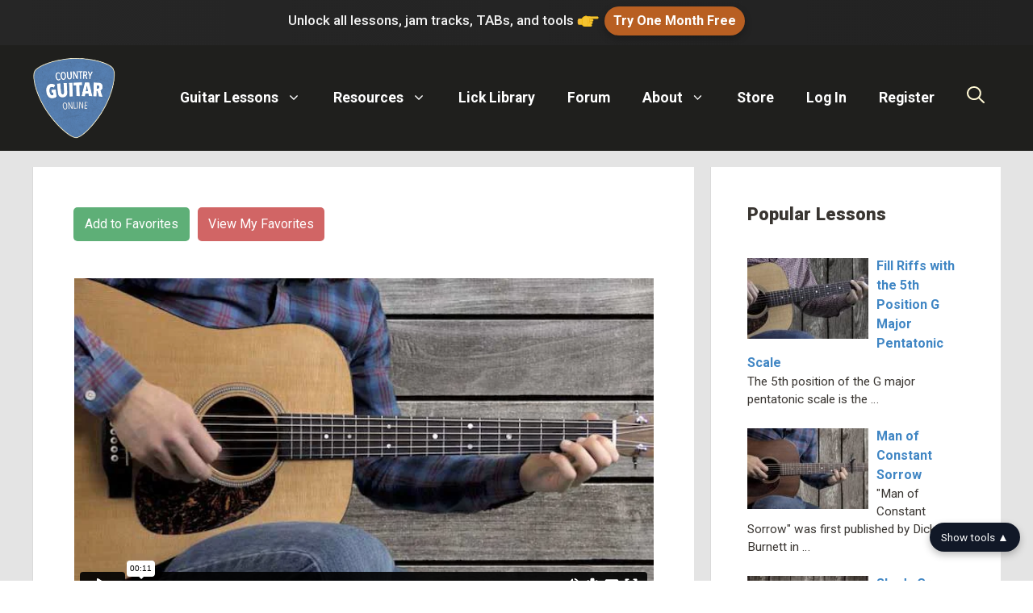

--- FILE ---
content_type: text/html; charset=UTF-8
request_url: https://countryguitaronline.com/bluegrass-guitar-lick-bl-f0006/
body_size: 55468
content:
<!DOCTYPE html>
<html lang="en-US">
<head>
	<meta charset="UTF-8">
	<title>Key of F &#8211; Lick 6 &#8211; Country Guitar Online</title>
<meta name='robots' content='max-image-preview:large' />
<meta name="viewport" content="width=device-width, initial-scale=1"><link rel='dns-prefetch' href='//player.vimeo.com' />
<link rel='dns-prefetch' href='//www.google.com' />
<link rel='dns-prefetch' href='//www.googletagmanager.com' />
<link href='https://fonts.gstatic.com' crossorigin rel='preconnect' />
<link href='https://fonts.googleapis.com' crossorigin rel='preconnect' />
<link rel="alternate" type="application/rss+xml" title="Country Guitar Online &raquo; Feed" href="https://countryguitaronline.com/feed/" />
<link rel="alternate" type="application/rss+xml" title="Country Guitar Online &raquo; Comments Feed" href="https://countryguitaronline.com/comments/feed/" />
<link rel="alternate" type="application/rss+xml" title="Country Guitar Online &raquo; Key of F &#8211; Lick 6 Comments Feed" href="https://countryguitaronline.com/bluegrass-guitar-lick-bl-f0006/feed/" />
<link rel="alternate" title="oEmbed (JSON)" type="application/json+oembed" href="https://countryguitaronline.com/wp-json/oembed/1.0/embed?url=https%3A%2F%2Fcountryguitaronline.com%2Fbluegrass-guitar-lick-bl-f0006%2F" />
<link rel="alternate" title="oEmbed (XML)" type="text/xml+oembed" href="https://countryguitaronline.com/wp-json/oembed/1.0/embed?url=https%3A%2F%2Fcountryguitaronline.com%2Fbluegrass-guitar-lick-bl-f0006%2F&#038;format=xml" />
<style id='wp-img-auto-sizes-contain-inline-css'>
img:is([sizes=auto i],[sizes^="auto," i]){contain-intrinsic-size:3000px 1500px}
/*# sourceURL=wp-img-auto-sizes-contain-inline-css */
</style>
<link rel='stylesheet' id='scap.flashblock-css' href='https://countryguitaronline.com/wp-content/plugins/compact-wp-audio-player/css/flashblock.css?ver=6.9' media='all' />
<link rel='stylesheet' id='scap.player-css' href='https://countryguitaronline.com/wp-content/plugins/compact-wp-audio-player/css/player.css?ver=6.9' media='all' />
<link rel='stylesheet' id='sonaar-music-css' href='https://countryguitaronline.com/wp-content/plugins/mp3-music-player-by-sonaar/public/css/sonaar-music-public.css?ver=5.10' media='all' />
<style id='sonaar-music-inline-css'>
:root {--srp-global-tracklist-color: #000000;}#sonaar-player .player, #sonaar-player .player .volume .slider-container, #sonaar-player .close.btn_playlist:before, #sonaar-player .close.btn_playlist:after{border-color:#4d80bd;}#sonaar-player .player .volume .slider-container:before{border-top-color:#4d80bd;}#sonaar-player .playlist button.play, #sonaar-player .close.btn-player, #sonaar-player .mobileProgress, #sonaar-player .ui-slider-handle, .ui-slider-range{background-color:#4d80bd;}#sonaar-player .playlist .tracklist li.active, #sonaar-player .playlist .tracklist li.active span, #sonaar-player .playlist .title, .srmp3_singning p[begin]:not(.srmp3_lyrics_read ~ p){color:#4d80bd;}#sonaar-player .player .timing, #sonaar-player .album-title, #sonaar-player .playlist .tracklist li, #sonaar-player .playlist .tracklist li a, #sonaar-player .player .store .track-store li a, #sonaar-player .track-store li, #sonaar-player .sonaar-extend-button, #sonaar-player .sr_skip_number{color:rgba(255, 255, 255, 1);}#sonaar-player .player .store .track-store li .sr_store_round_bt, #sonaar-player .ui-slider-handle, #sonaar-player .ui-slider-range{background-color:rgba(255, 255, 255, 1);}#sonaar-player .control, #sonaar-player .sricon-volume {color:rgba(255, 255, 255, 1);}#sonaar-player div.sr_speedRate div{background:rgba(255, 255, 255, 1);}div#sonaar-player, #sonaar-player .player, #sonaar-player .player .volume .slider-container, #sonaar-player.sr-float div.playlist, #sonaar-player.sr-float .close.btn-player, #sonaar-player.sr-float .player.sr-show_controls_hover .playerNowPlaying, .srp_extendedPlayer{background-color:#282928;}@media only screen and (max-width: 1025px){#sonaar-player .store{background-color:#282928;}}#sonaar-player .player .volume .slider-container:after{border-top-color:#282928;}#sonaar-player .playlist button.play, #sonaar-player .player .store .track-store li .sr_store_round_bt{color:#282928;}#sonaar-player .close.btn-player rect{fill:#282928;}#sonaar-player .close.btn-player.enable:after, #sonaar-player .close.btn-player.enable:before{border-color:#282928!important;}#sonaar-player.sr-float .close.btn-player.enable:after, #sonaar-player.sr-float .close.btn-player.enable:before{border-color:!important;}#sonaar-player div.sr_speedRate div{color:#282928;}#sonaar-player .mobilePanel, #sonaar-player .player .player-row:before{background-color:#282928;}#sonaar-player .player div.mobilePanel{border-color:#282928;}#sonaar-player .mobileProgressing, #sonaar-player .progressDot{background-color:#4e80bd;}div#sonaar-modal .sr_popup-content, .iron-audioplayer .srp_note{background-color:;}.sr_close svg{fill:;}.iron-audioplayer .srp_player_boxed, .single-album .iron-audioplayer[data-playertemplate="skin_float_tracklist"] .album-player{background:rgba(226, 226, 226, 1);}.iron_widget_radio:not(.srp_player_button) .iron-audioplayer[data-playertemplate="skin_boxed_tracklist"] .playlist, .single-album .iron-audioplayer[data-playertemplate="skin_float_tracklist"] .sonaar-grid{background:;}.iron-audioplayer .srp-play-button-label-container{color:;}.iron-audioplayer .playlist .current .audio-track, .playlist .current .track-number{color:rgba(0, 0, 0, 1);}.iron-audioplayer .playlist a.song-store:not(.sr_store_wc_round_bt){color:;}.iron-audioplayer  .playlist .song-store-list-menu .fa-ellipsis-v{color:#BBBBBB;}.iron-audioplayer  .playlist .audio-track path, .iron-audioplayer  .playlist .sricon-play{color:rgba(0, 0, 0, 1);}.iron-audioplayer .control .sricon-play, .srp-play-button .sricon-play, .srp_pagination .active{color:rgba(127, 127, 127, 1);}.iron-audioplayer .srp-play-circle{border-color:rgba(127, 127, 127, 1);}.iron-audioplayer .control, .iron-audioplayer[data-playertemplate="skin_boxed_tracklist"] .sr_progressbar, .srp_player_boxed .srp_noteButton{color:rgba(127, 127, 127, 1);}.iron-audioplayer .sr_speedRate div{border-color:rgba(127, 127, 127, 1);}.iron-audioplayer .srp-play-button-label-container, .iron-audioplayer .ui-slider-handle, .iron-audioplayer .ui-slider-range{background:rgba(127, 127, 127, 1);}.iron-audioplayer.sr_player_on_artwork .sonaar-Artwort-box .control [class*="sricon-"]{color:#f1f1f1;}.iron-audioplayer.sr_player_on_artwork .sonaar-Artwort-box .control .play{border-color:#f1f1f1;}.iron-audioplayer .song-store.sr_store_wc_round_bt{color:;}.iron-audioplayer .song-store.sr_store_wc_round_bt{background-color:;} @media screen and (max-width: 540px){ #sonaar-player .playlist .tracklist span.track-title, #sonaar-player .playlist .tracklist span.track-artist, #sonaar-player .playlist .tracklist span.track-album{ padding-left: 35px; } }.srp-modal-variation-list .srp-modal-variant-selector {background-color:;}.srp-modal-variation-list .srp-modal-variant-selector:hover, .srp-modal-variation-list .srp-modal-variant-selector.srp_selected {background-color:;}#sonaar-modal .srp_button {background-color:;}#sonaar-modal .srp_button {color:;}:root {
			--srp-global-sticky_player_featured_color: #4d80bd;
			--srp-global-sticky_player_waveform_progress_color: #4e80bd;
			--srp-global-sticky_player_waveform_background_color: #cccccc;
			--srp-global-sticky_player_labelsandbuttons: rgba(255, 255, 255, 1);
			--srp-global-sticky_player_background: #282928;
			--srp-global-music_player_wc_bt_color: ;
			--srp-global-music_player_wc_bt_bgcolor: ;
			--srp-global-modal-btn-txt-color: ;
			--srp-global-modal-btn-bg-color: ;
			--srp-global-modal-form-input-bg-color: ;
			--srp-global-modal-form-input-border-color: ;
			--srp-global-modal-form-input-color: ;
			
		  }.iron-audioplayer .sonaar_fake_wave .sonaar_wave_cut rect{fill:rgba(116, 1, 223, 1);}#sonaar-player .sonaar_fake_wave .sonaar_wave_base rect{fill:#cccccc;}#sonaar-player .mobileProgress{background-color:#cccccc;}#sonaar-player .sonaar_fake_wave .sonaar_wave_cut rect{fill:#4e80bd;}
/*# sourceURL=sonaar-music-inline-css */
</style>
<style id='wp-emoji-styles-inline-css'>

	img.wp-smiley, img.emoji {
		display: inline !important;
		border: none !important;
		box-shadow: none !important;
		height: 1em !important;
		width: 1em !important;
		margin: 0 0.07em !important;
		vertical-align: -0.1em !important;
		background: none !important;
		padding: 0 !important;
	}
/*# sourceURL=wp-emoji-styles-inline-css */
</style>
<link rel='stylesheet' id='wp-block-library-css' href='https://countryguitaronline.com/wp-includes/css/dist/block-library/style.min.css?ver=6.9' media='all' />
<style id='wp-block-heading-inline-css'>
h1:where(.wp-block-heading).has-background,h2:where(.wp-block-heading).has-background,h3:where(.wp-block-heading).has-background,h4:where(.wp-block-heading).has-background,h5:where(.wp-block-heading).has-background,h6:where(.wp-block-heading).has-background{padding:1.25em 2.375em}h1.has-text-align-left[style*=writing-mode]:where([style*=vertical-lr]),h1.has-text-align-right[style*=writing-mode]:where([style*=vertical-rl]),h2.has-text-align-left[style*=writing-mode]:where([style*=vertical-lr]),h2.has-text-align-right[style*=writing-mode]:where([style*=vertical-rl]),h3.has-text-align-left[style*=writing-mode]:where([style*=vertical-lr]),h3.has-text-align-right[style*=writing-mode]:where([style*=vertical-rl]),h4.has-text-align-left[style*=writing-mode]:where([style*=vertical-lr]),h4.has-text-align-right[style*=writing-mode]:where([style*=vertical-rl]),h5.has-text-align-left[style*=writing-mode]:where([style*=vertical-lr]),h5.has-text-align-right[style*=writing-mode]:where([style*=vertical-rl]),h6.has-text-align-left[style*=writing-mode]:where([style*=vertical-lr]),h6.has-text-align-right[style*=writing-mode]:where([style*=vertical-rl]){rotate:180deg}
/*# sourceURL=https://countryguitaronline.com/wp-includes/blocks/heading/style.min.css */
</style>
<style id='wp-block-search-inline-css'>
.wp-block-search__button{margin-left:10px;word-break:normal}.wp-block-search__button.has-icon{line-height:0}.wp-block-search__button svg{height:1.25em;min-height:24px;min-width:24px;width:1.25em;fill:currentColor;vertical-align:text-bottom}:where(.wp-block-search__button){border:1px solid #ccc;padding:6px 10px}.wp-block-search__inside-wrapper{display:flex;flex:auto;flex-wrap:nowrap;max-width:100%}.wp-block-search__label{width:100%}.wp-block-search.wp-block-search__button-only .wp-block-search__button{box-sizing:border-box;display:flex;flex-shrink:0;justify-content:center;margin-left:0;max-width:100%}.wp-block-search.wp-block-search__button-only .wp-block-search__inside-wrapper{min-width:0!important;transition-property:width}.wp-block-search.wp-block-search__button-only .wp-block-search__input{flex-basis:100%;transition-duration:.3s}.wp-block-search.wp-block-search__button-only.wp-block-search__searchfield-hidden,.wp-block-search.wp-block-search__button-only.wp-block-search__searchfield-hidden .wp-block-search__inside-wrapper{overflow:hidden}.wp-block-search.wp-block-search__button-only.wp-block-search__searchfield-hidden .wp-block-search__input{border-left-width:0!important;border-right-width:0!important;flex-basis:0;flex-grow:0;margin:0;min-width:0!important;padding-left:0!important;padding-right:0!important;width:0!important}:where(.wp-block-search__input){appearance:none;border:1px solid #949494;flex-grow:1;font-family:inherit;font-size:inherit;font-style:inherit;font-weight:inherit;letter-spacing:inherit;line-height:inherit;margin-left:0;margin-right:0;min-width:3rem;padding:8px;text-decoration:unset!important;text-transform:inherit}:where(.wp-block-search__button-inside .wp-block-search__inside-wrapper){background-color:#fff;border:1px solid #949494;box-sizing:border-box;padding:4px}:where(.wp-block-search__button-inside .wp-block-search__inside-wrapper) .wp-block-search__input{border:none;border-radius:0;padding:0 4px}:where(.wp-block-search__button-inside .wp-block-search__inside-wrapper) .wp-block-search__input:focus{outline:none}:where(.wp-block-search__button-inside .wp-block-search__inside-wrapper) :where(.wp-block-search__button){padding:4px 8px}.wp-block-search.aligncenter .wp-block-search__inside-wrapper{margin:auto}.wp-block[data-align=right] .wp-block-search.wp-block-search__button-only .wp-block-search__inside-wrapper{float:right}
/*# sourceURL=https://countryguitaronline.com/wp-includes/blocks/search/style.min.css */
</style>
<style id='global-styles-inline-css'>
:root{--wp--preset--aspect-ratio--square: 1;--wp--preset--aspect-ratio--4-3: 4/3;--wp--preset--aspect-ratio--3-4: 3/4;--wp--preset--aspect-ratio--3-2: 3/2;--wp--preset--aspect-ratio--2-3: 2/3;--wp--preset--aspect-ratio--16-9: 16/9;--wp--preset--aspect-ratio--9-16: 9/16;--wp--preset--color--black: #000000;--wp--preset--color--cyan-bluish-gray: #abb8c3;--wp--preset--color--white: #ffffff;--wp--preset--color--pale-pink: #f78da7;--wp--preset--color--vivid-red: #cf2e2e;--wp--preset--color--luminous-vivid-orange: #ff6900;--wp--preset--color--luminous-vivid-amber: #fcb900;--wp--preset--color--light-green-cyan: #7bdcb5;--wp--preset--color--vivid-green-cyan: #00d084;--wp--preset--color--pale-cyan-blue: #8ed1fc;--wp--preset--color--vivid-cyan-blue: #0693e3;--wp--preset--color--vivid-purple: #9b51e0;--wp--preset--color--contrast: var(--contrast);--wp--preset--color--contrast-2: var(--contrast-2);--wp--preset--color--contrast-3: var(--contrast-3);--wp--preset--color--base: var(--base);--wp--preset--color--base-2: var(--base-2);--wp--preset--color--base-3: var(--base-3);--wp--preset--color--accent: var(--accent);--wp--preset--gradient--vivid-cyan-blue-to-vivid-purple: linear-gradient(135deg,rgb(6,147,227) 0%,rgb(155,81,224) 100%);--wp--preset--gradient--light-green-cyan-to-vivid-green-cyan: linear-gradient(135deg,rgb(122,220,180) 0%,rgb(0,208,130) 100%);--wp--preset--gradient--luminous-vivid-amber-to-luminous-vivid-orange: linear-gradient(135deg,rgb(252,185,0) 0%,rgb(255,105,0) 100%);--wp--preset--gradient--luminous-vivid-orange-to-vivid-red: linear-gradient(135deg,rgb(255,105,0) 0%,rgb(207,46,46) 100%);--wp--preset--gradient--very-light-gray-to-cyan-bluish-gray: linear-gradient(135deg,rgb(238,238,238) 0%,rgb(169,184,195) 100%);--wp--preset--gradient--cool-to-warm-spectrum: linear-gradient(135deg,rgb(74,234,220) 0%,rgb(151,120,209) 20%,rgb(207,42,186) 40%,rgb(238,44,130) 60%,rgb(251,105,98) 80%,rgb(254,248,76) 100%);--wp--preset--gradient--blush-light-purple: linear-gradient(135deg,rgb(255,206,236) 0%,rgb(152,150,240) 100%);--wp--preset--gradient--blush-bordeaux: linear-gradient(135deg,rgb(254,205,165) 0%,rgb(254,45,45) 50%,rgb(107,0,62) 100%);--wp--preset--gradient--luminous-dusk: linear-gradient(135deg,rgb(255,203,112) 0%,rgb(199,81,192) 50%,rgb(65,88,208) 100%);--wp--preset--gradient--pale-ocean: linear-gradient(135deg,rgb(255,245,203) 0%,rgb(182,227,212) 50%,rgb(51,167,181) 100%);--wp--preset--gradient--electric-grass: linear-gradient(135deg,rgb(202,248,128) 0%,rgb(113,206,126) 100%);--wp--preset--gradient--midnight: linear-gradient(135deg,rgb(2,3,129) 0%,rgb(40,116,252) 100%);--wp--preset--font-size--small: 13px;--wp--preset--font-size--medium: 20px;--wp--preset--font-size--large: 36px;--wp--preset--font-size--x-large: 42px;--wp--preset--spacing--20: 0.44rem;--wp--preset--spacing--30: 0.67rem;--wp--preset--spacing--40: 1rem;--wp--preset--spacing--50: 1.5rem;--wp--preset--spacing--60: 2.25rem;--wp--preset--spacing--70: 3.38rem;--wp--preset--spacing--80: 5.06rem;--wp--preset--shadow--natural: 6px 6px 9px rgba(0, 0, 0, 0.2);--wp--preset--shadow--deep: 12px 12px 50px rgba(0, 0, 0, 0.4);--wp--preset--shadow--sharp: 6px 6px 0px rgba(0, 0, 0, 0.2);--wp--preset--shadow--outlined: 6px 6px 0px -3px rgb(255, 255, 255), 6px 6px rgb(0, 0, 0);--wp--preset--shadow--crisp: 6px 6px 0px rgb(0, 0, 0);}:where(.is-layout-flex){gap: 0.5em;}:where(.is-layout-grid){gap: 0.5em;}body .is-layout-flex{display: flex;}.is-layout-flex{flex-wrap: wrap;align-items: center;}.is-layout-flex > :is(*, div){margin: 0;}body .is-layout-grid{display: grid;}.is-layout-grid > :is(*, div){margin: 0;}:where(.wp-block-columns.is-layout-flex){gap: 2em;}:where(.wp-block-columns.is-layout-grid){gap: 2em;}:where(.wp-block-post-template.is-layout-flex){gap: 1.25em;}:where(.wp-block-post-template.is-layout-grid){gap: 1.25em;}.has-black-color{color: var(--wp--preset--color--black) !important;}.has-cyan-bluish-gray-color{color: var(--wp--preset--color--cyan-bluish-gray) !important;}.has-white-color{color: var(--wp--preset--color--white) !important;}.has-pale-pink-color{color: var(--wp--preset--color--pale-pink) !important;}.has-vivid-red-color{color: var(--wp--preset--color--vivid-red) !important;}.has-luminous-vivid-orange-color{color: var(--wp--preset--color--luminous-vivid-orange) !important;}.has-luminous-vivid-amber-color{color: var(--wp--preset--color--luminous-vivid-amber) !important;}.has-light-green-cyan-color{color: var(--wp--preset--color--light-green-cyan) !important;}.has-vivid-green-cyan-color{color: var(--wp--preset--color--vivid-green-cyan) !important;}.has-pale-cyan-blue-color{color: var(--wp--preset--color--pale-cyan-blue) !important;}.has-vivid-cyan-blue-color{color: var(--wp--preset--color--vivid-cyan-blue) !important;}.has-vivid-purple-color{color: var(--wp--preset--color--vivid-purple) !important;}.has-black-background-color{background-color: var(--wp--preset--color--black) !important;}.has-cyan-bluish-gray-background-color{background-color: var(--wp--preset--color--cyan-bluish-gray) !important;}.has-white-background-color{background-color: var(--wp--preset--color--white) !important;}.has-pale-pink-background-color{background-color: var(--wp--preset--color--pale-pink) !important;}.has-vivid-red-background-color{background-color: var(--wp--preset--color--vivid-red) !important;}.has-luminous-vivid-orange-background-color{background-color: var(--wp--preset--color--luminous-vivid-orange) !important;}.has-luminous-vivid-amber-background-color{background-color: var(--wp--preset--color--luminous-vivid-amber) !important;}.has-light-green-cyan-background-color{background-color: var(--wp--preset--color--light-green-cyan) !important;}.has-vivid-green-cyan-background-color{background-color: var(--wp--preset--color--vivid-green-cyan) !important;}.has-pale-cyan-blue-background-color{background-color: var(--wp--preset--color--pale-cyan-blue) !important;}.has-vivid-cyan-blue-background-color{background-color: var(--wp--preset--color--vivid-cyan-blue) !important;}.has-vivid-purple-background-color{background-color: var(--wp--preset--color--vivid-purple) !important;}.has-black-border-color{border-color: var(--wp--preset--color--black) !important;}.has-cyan-bluish-gray-border-color{border-color: var(--wp--preset--color--cyan-bluish-gray) !important;}.has-white-border-color{border-color: var(--wp--preset--color--white) !important;}.has-pale-pink-border-color{border-color: var(--wp--preset--color--pale-pink) !important;}.has-vivid-red-border-color{border-color: var(--wp--preset--color--vivid-red) !important;}.has-luminous-vivid-orange-border-color{border-color: var(--wp--preset--color--luminous-vivid-orange) !important;}.has-luminous-vivid-amber-border-color{border-color: var(--wp--preset--color--luminous-vivid-amber) !important;}.has-light-green-cyan-border-color{border-color: var(--wp--preset--color--light-green-cyan) !important;}.has-vivid-green-cyan-border-color{border-color: var(--wp--preset--color--vivid-green-cyan) !important;}.has-pale-cyan-blue-border-color{border-color: var(--wp--preset--color--pale-cyan-blue) !important;}.has-vivid-cyan-blue-border-color{border-color: var(--wp--preset--color--vivid-cyan-blue) !important;}.has-vivid-purple-border-color{border-color: var(--wp--preset--color--vivid-purple) !important;}.has-vivid-cyan-blue-to-vivid-purple-gradient-background{background: var(--wp--preset--gradient--vivid-cyan-blue-to-vivid-purple) !important;}.has-light-green-cyan-to-vivid-green-cyan-gradient-background{background: var(--wp--preset--gradient--light-green-cyan-to-vivid-green-cyan) !important;}.has-luminous-vivid-amber-to-luminous-vivid-orange-gradient-background{background: var(--wp--preset--gradient--luminous-vivid-amber-to-luminous-vivid-orange) !important;}.has-luminous-vivid-orange-to-vivid-red-gradient-background{background: var(--wp--preset--gradient--luminous-vivid-orange-to-vivid-red) !important;}.has-very-light-gray-to-cyan-bluish-gray-gradient-background{background: var(--wp--preset--gradient--very-light-gray-to-cyan-bluish-gray) !important;}.has-cool-to-warm-spectrum-gradient-background{background: var(--wp--preset--gradient--cool-to-warm-spectrum) !important;}.has-blush-light-purple-gradient-background{background: var(--wp--preset--gradient--blush-light-purple) !important;}.has-blush-bordeaux-gradient-background{background: var(--wp--preset--gradient--blush-bordeaux) !important;}.has-luminous-dusk-gradient-background{background: var(--wp--preset--gradient--luminous-dusk) !important;}.has-pale-ocean-gradient-background{background: var(--wp--preset--gradient--pale-ocean) !important;}.has-electric-grass-gradient-background{background: var(--wp--preset--gradient--electric-grass) !important;}.has-midnight-gradient-background{background: var(--wp--preset--gradient--midnight) !important;}.has-small-font-size{font-size: var(--wp--preset--font-size--small) !important;}.has-medium-font-size{font-size: var(--wp--preset--font-size--medium) !important;}.has-large-font-size{font-size: var(--wp--preset--font-size--large) !important;}.has-x-large-font-size{font-size: var(--wp--preset--font-size--x-large) !important;}
/*# sourceURL=global-styles-inline-css */
</style>

<style id='classic-theme-styles-inline-css'>
/*! This file is auto-generated */
.wp-block-button__link{color:#fff;background-color:#32373c;border-radius:9999px;box-shadow:none;text-decoration:none;padding:calc(.667em + 2px) calc(1.333em + 2px);font-size:1.125em}.wp-block-file__button{background:#32373c;color:#fff;text-decoration:none}
/*# sourceURL=/wp-includes/css/classic-themes.min.css */
</style>
<link rel='stylesheet' id='wp-components-css' href='https://countryguitaronline.com/wp-includes/css/dist/components/style.min.css?ver=6.9' media='all' />
<link rel='stylesheet' id='wp-preferences-css' href='https://countryguitaronline.com/wp-includes/css/dist/preferences/style.min.css?ver=6.9' media='all' />
<link rel='stylesheet' id='wp-block-editor-css' href='https://countryguitaronline.com/wp-includes/css/dist/block-editor/style.min.css?ver=6.9' media='all' />
<link rel='stylesheet' id='popup-maker-block-library-style-css' href='https://countryguitaronline.com/wp-content/plugins/popup-maker/dist/packages/block-library-style.css?ver=dbea705cfafe089d65f1' media='all' />
<link rel='stylesheet' id='cwp-style-css' href='https://countryguitaronline.com/wp-content/plugins/comments-widget-plus/assets/css/cwp.css?ver=1.3' media='all' />
<link rel='stylesheet' id='sonaar-music-pro-css' href='https://countryguitaronline.com/wp-content/plugins/sonaar-music-pro/public/css/sonaar-music-pro-public.css?ver=5.10' media='all' />
<style id='wpgb-head-inline-css'>
.wp-grid-builder:not(.wpgb-template),.wpgb-facet{opacity:0.01}.wpgb-facet fieldset{margin:0;padding:0;border:none;outline:none;box-shadow:none}.wpgb-facet fieldset:last-child{margin-bottom:40px;}.wpgb-facet fieldset legend.wpgb-sr-only{height:1px;width:1px}
/*# sourceURL=wpgb-head-inline-css */
</style>
<link rel='stylesheet' id='generate-comments-css' href='https://countryguitaronline.com/wp-content/themes/generatepress/assets/css/components/comments.min.css?ver=3.6.1' media='all' />
<link rel='stylesheet' id='generate-widget-areas-css' href='https://countryguitaronline.com/wp-content/themes/generatepress/assets/css/components/widget-areas.min.css?ver=3.6.1' media='all' />
<link rel='stylesheet' id='generate-style-css' href='https://countryguitaronline.com/wp-content/themes/generatepress/assets/css/main.min.css?ver=3.6.1' media='all' />
<style id='generate-style-inline-css'>
body{background-color:#ffffff;color:var(--contrast);}a{color:var(--accent);}a{text-decoration:underline;}.entry-title a, .site-branding a, a.button, .wp-block-button__link, .main-navigation a{text-decoration:none;}a:hover, a:focus, a:active{color:#1783e1;}.grid-container{max-width:2400px;}.wp-block-group__inner-container{max-width:2400px;margin-left:auto;margin-right:auto;}.site-header .header-image{width:105px;}.navigation-search{position:absolute;left:-99999px;pointer-events:none;visibility:hidden;z-index:20;width:100%;top:0;transition:opacity 100ms ease-in-out;opacity:0;}.navigation-search.nav-search-active{left:0;right:0;pointer-events:auto;visibility:visible;opacity:1;}.navigation-search input[type="search"]{outline:0;border:0;vertical-align:bottom;line-height:1;opacity:0.9;width:100%;z-index:20;border-radius:0;-webkit-appearance:none;height:60px;}.navigation-search input::-ms-clear{display:none;width:0;height:0;}.navigation-search input::-ms-reveal{display:none;width:0;height:0;}.navigation-search input::-webkit-search-decoration, .navigation-search input::-webkit-search-cancel-button, .navigation-search input::-webkit-search-results-button, .navigation-search input::-webkit-search-results-decoration{display:none;}.gen-sidebar-nav .navigation-search{top:auto;bottom:0;}.dropdown-click .main-navigation ul ul{display:none;visibility:hidden;}.dropdown-click .main-navigation ul ul ul.toggled-on{left:0;top:auto;position:relative;box-shadow:none;border-bottom:1px solid rgba(0,0,0,0.05);}.dropdown-click .main-navigation ul ul li:last-child > ul.toggled-on{border-bottom:0;}.dropdown-click .main-navigation ul.toggled-on, .dropdown-click .main-navigation ul li.sfHover > ul.toggled-on{display:block;left:auto;right:auto;opacity:1;visibility:visible;pointer-events:auto;height:auto;overflow:visible;float:none;}.dropdown-click .main-navigation.sub-menu-left .sub-menu.toggled-on, .dropdown-click .main-navigation.sub-menu-left ul li.sfHover > ul.toggled-on{right:0;}.dropdown-click nav ul ul ul{background-color:transparent;}.dropdown-click .widget-area .main-navigation ul ul{top:auto;position:absolute;float:none;width:100%;left:-99999px;}.dropdown-click .widget-area .main-navigation ul ul.toggled-on{position:relative;left:0;right:0;}.dropdown-click .widget-area.sidebar .main-navigation ul li.sfHover ul, .dropdown-click .widget-area.sidebar .main-navigation ul li:hover ul{right:0;left:0;}.dropdown-click .sfHover > a > .dropdown-menu-toggle > .gp-icon svg{transform:rotate(180deg);}.menu-item-has-children  .dropdown-menu-toggle[role="presentation"]{pointer-events:none;}:root{--contrast:#393531;--contrast-2:#575760;--contrast-3:#b2b2be;--base:#f0f0f0;--base-2:#f7f8f9;--base-3:#ffffff;--accent:#4086c4;}:root .has-contrast-color{color:var(--contrast);}:root .has-contrast-background-color{background-color:var(--contrast);}:root .has-contrast-2-color{color:var(--contrast-2);}:root .has-contrast-2-background-color{background-color:var(--contrast-2);}:root .has-contrast-3-color{color:var(--contrast-3);}:root .has-contrast-3-background-color{background-color:var(--contrast-3);}:root .has-base-color{color:var(--base);}:root .has-base-background-color{background-color:var(--base);}:root .has-base-2-color{color:var(--base-2);}:root .has-base-2-background-color{background-color:var(--base-2);}:root .has-base-3-color{color:var(--base-3);}:root .has-base-3-background-color{background-color:var(--base-3);}:root .has-accent-color{color:var(--accent);}:root .has-accent-background-color{background-color:var(--accent);}html{font-family:Roboto, sans-serif;}h1{font-family:Roboto, sans-serif;font-weight:900;font-size:1.9em;}h2{font-family:Roboto, sans-serif;font-weight:900;font-size:1.6em;}h3{font-family:Roboto, sans-serif;font-weight:900;font-size:1.3em;}.main-navigation a, .main-navigation .menu-toggle, .main-navigation .menu-bar-items{font-weight:600;font-size:0.92em;}.site-info{font-family:Roboto, sans-serif;font-weight:700;font-size:1em;line-height:2;}body, button, input, select, textarea{font-family:Roboto, sans-serif;}.top-bar{background-color:#636363;color:#ffffff;}.top-bar a{color:#ffffff;}.top-bar a:hover{color:#303030;}.site-header{background-color:#1F1F1D;color:#ffffff;}.main-title a,.main-title a:hover{color:var(--contrast);}.site-description{color:var(--contrast-2);}.main-navigation,.main-navigation ul ul{background-color:#313131;}.main-navigation .main-nav ul li a, .main-navigation .menu-toggle, .main-navigation .menu-bar-items{color:#ffffff;}.main-navigation .main-nav ul li:not([class*="current-menu-"]):hover > a, .main-navigation .main-nav ul li:not([class*="current-menu-"]):focus > a, .main-navigation .main-nav ul li.sfHover:not([class*="current-menu-"]) > a, .main-navigation .menu-bar-item:hover > a, .main-navigation .menu-bar-item.sfHover > a{color:#eaeaea;}button.menu-toggle:hover,button.menu-toggle:focus{color:#ffffff;}.main-navigation .main-nav ul li[class*="current-menu-"] > a{color:#eaeaea;}.navigation-search input[type="search"],.navigation-search input[type="search"]:active, .navigation-search input[type="search"]:focus, .main-navigation .main-nav ul li.search-item.active > a, .main-navigation .menu-bar-items .search-item.active > a{color:#eaeaea;}.main-navigation ul ul{background-color:#ebebeb;}.main-navigation .main-nav ul ul li a{color:#4e80bd;}.main-navigation .main-nav ul ul li:not([class*="current-menu-"]):hover > a,.main-navigation .main-nav ul ul li:not([class*="current-menu-"]):focus > a, .main-navigation .main-nav ul ul li.sfHover:not([class*="current-menu-"]) > a{color:#4e80bd;background-color:#ebebeb;}.main-navigation .main-nav ul ul li[class*="current-menu-"] > a{color:#4e80bd;background-color:#ebebeb;}.separate-containers .inside-article, .separate-containers .comments-area, .separate-containers .page-header, .one-container .container, .separate-containers .paging-navigation, .inside-page-header{background-color:#ffffff;}.entry-title a{color:var(--contrast);}.entry-title a:hover{color:var(--contrast-2);}.entry-meta{color:var(--contrast-2);}.sidebar .widget{background-color:var(--base-3);}.footer-widgets{color:#ffffff;background-color:#292929;}.footer-widgets a{color:#ffffff;}.site-info{color:#c4c4c4;background-color:#272728;}input[type="text"],input[type="email"],input[type="url"],input[type="password"],input[type="search"],input[type="tel"],input[type="number"],textarea,select{color:var(--contrast);background-color:var(--base-2);border-color:var(--base);}input[type="text"]:focus,input[type="email"]:focus,input[type="url"]:focus,input[type="password"]:focus,input[type="search"]:focus,input[type="tel"]:focus,input[type="number"]:focus,textarea:focus,select:focus{color:var(--contrast);background-color:var(--base-2);border-color:var(--contrast-3);}button,html input[type="button"],input[type="reset"],input[type="submit"],a.button,a.wp-block-button__link:not(.has-background){color:#ffffff;background-color:#5985bb;}button:hover,html input[type="button"]:hover,input[type="reset"]:hover,input[type="submit"]:hover,a.button:hover,button:focus,html input[type="button"]:focus,input[type="reset"]:focus,input[type="submit"]:focus,a.button:focus,a.wp-block-button__link:not(.has-background):active,a.wp-block-button__link:not(.has-background):focus,a.wp-block-button__link:not(.has-background):hover{color:#ffffff;background-color:#5278a7;}a.generate-back-to-top{background-color:rgba( 0,0,0,0.4 );color:#ffffff;}a.generate-back-to-top:hover,a.generate-back-to-top:focus{background-color:rgba( 0,0,0,0.6 );color:#ffffff;}:root{--gp-search-modal-bg-color:var(--base-3);--gp-search-modal-text-color:var(--contrast);--gp-search-modal-overlay-bg-color:rgba(0,0,0,0.2);}@media (max-width: 1045px){.main-navigation .menu-bar-item:hover > a, .main-navigation .menu-bar-item.sfHover > a{background:none;color:#ffffff;}}.inside-header{padding:14px 40px 14px 40px;}.nav-below-header .main-navigation .inside-navigation.grid-container, .nav-above-header .main-navigation .inside-navigation.grid-container{padding:0px 20px 0px 20px;}.site-main .wp-block-group__inner-container{padding:40px;}.separate-containers .paging-navigation{padding-top:20px;padding-bottom:20px;}.entry-content .alignwide, body:not(.no-sidebar) .entry-content .alignfull{margin-left:-40px;width:calc(100% + 80px);max-width:calc(100% + 80px);}.main-navigation ul ul{width:270px;}.rtl .menu-item-has-children .dropdown-menu-toggle{padding-left:20px;}.rtl .main-navigation .main-nav ul li.menu-item-has-children > a{padding-right:20px;}@media (max-width:768px){.separate-containers .inside-article, .separate-containers .comments-area, .separate-containers .page-header, .separate-containers .paging-navigation, .one-container .site-content, .inside-page-header{padding:30px;}.site-main .wp-block-group__inner-container{padding:30px;}.inside-top-bar{padding-right:30px;padding-left:30px;}.inside-header{padding-right:30px;padding-left:30px;}.widget-area .widget{padding-top:30px;padding-right:30px;padding-bottom:30px;padding-left:30px;}.footer-widgets-container{padding-top:30px;padding-right:30px;padding-bottom:30px;padding-left:30px;}.inside-site-info{padding-right:30px;padding-left:30px;}.entry-content .alignwide, body:not(.no-sidebar) .entry-content .alignfull{margin-left:-30px;width:calc(100% + 60px);max-width:calc(100% + 60px);}.one-container .site-main .paging-navigation{margin-bottom:20px;}}/* End cached CSS */.is-right-sidebar{width:30%;}.is-left-sidebar{width:30%;}.site-content .content-area{width:70%;}@media (max-width: 1045px){.main-navigation .menu-toggle,.sidebar-nav-mobile:not(#sticky-placeholder){display:block;}.main-navigation ul,.gen-sidebar-nav,.main-navigation:not(.slideout-navigation):not(.toggled) .main-nav > ul,.has-inline-mobile-toggle #site-navigation .inside-navigation > *:not(.navigation-search):not(.main-nav){display:none;}.nav-align-right .inside-navigation,.nav-align-center .inside-navigation{justify-content:space-between;}.has-inline-mobile-toggle .mobile-menu-control-wrapper{display:flex;flex-wrap:wrap;}.has-inline-mobile-toggle .inside-header{flex-direction:row;text-align:left;flex-wrap:wrap;}.has-inline-mobile-toggle .header-widget,.has-inline-mobile-toggle #site-navigation{flex-basis:100%;}.nav-float-left .has-inline-mobile-toggle #site-navigation{order:10;}}
.dynamic-author-image-rounded{border-radius:100%;}.dynamic-featured-image, .dynamic-author-image{vertical-align:middle;}.one-container.blog .dynamic-content-template:not(:last-child), .one-container.archive .dynamic-content-template:not(:last-child){padding-bottom:0px;}.dynamic-entry-excerpt > p:last-child{margin-bottom:0px;}
.main-navigation .main-nav ul li a,.menu-toggle,.main-navigation .menu-bar-item > a{transition: line-height 300ms ease}.sticky-enabled .gen-sidebar-nav.is_stuck .main-navigation {margin-bottom: 0px;}.sticky-enabled .gen-sidebar-nav.is_stuck {z-index: 500;}.sticky-enabled .main-navigation.is_stuck {box-shadow: 0 2px 2px -2px rgba(0, 0, 0, .2);}.navigation-stick:not(.gen-sidebar-nav) {left: 0;right: 0;width: 100% !important;}.both-sticky-menu .main-navigation:not(#mobile-header).toggled .main-nav > ul,.mobile-sticky-menu .main-navigation:not(#mobile-header).toggled .main-nav > ul,.mobile-header-sticky #mobile-header.toggled .main-nav > ul {position: absolute;left: 0;right: 0;z-index: 999;}@media (max-width: 1045px){#sticky-placeholder{height:0;overflow:hidden;}.has-inline-mobile-toggle #site-navigation.toggled{margin-top:0;}.has-inline-mobile-menu #site-navigation.toggled .main-nav > ul{top:1.5em;}}.nav-float-right .navigation-stick {width: 100% !important;left: 0;}.nav-float-right .navigation-stick .navigation-branding {margin-right: auto;}.main-navigation.has-sticky-branding:not(.grid-container) .inside-navigation:not(.grid-container) .navigation-branding{margin-left: 10px;}.main-navigation.navigation-stick.has-sticky-branding .inside-navigation.grid-container{padding-left:40px;padding-right:40px;}@media (max-width:768px){.main-navigation.navigation-stick.has-sticky-branding .inside-navigation.grid-container{padding-left:0;padding-right:0;}}
@media (max-width: 1024px),(min-width:1025px){.main-navigation.sticky-navigation-transition .main-nav > ul > li > a,.sticky-navigation-transition .menu-toggle,.main-navigation.sticky-navigation-transition .menu-bar-item > a, .sticky-navigation-transition .navigation-branding .main-title{line-height:92px;}.main-navigation.sticky-navigation-transition .site-logo img, .main-navigation.sticky-navigation-transition .navigation-search input[type="search"], .main-navigation.sticky-navigation-transition .navigation-branding img{height:92px;}}
/*# sourceURL=generate-style-inline-css */
</style>
<link rel='stylesheet' id='generate-child-css' href='https://countryguitaronline.com/wp-content/themes/generatepress-child-theme/style.css?ver=1674798580' media='all' />
<link rel='stylesheet' id='generate-google-fonts-css' href='https://fonts.googleapis.com/css?family=Open+Sans%3A300%2C300italic%2Cregular%2Citalic%2C600%2C600italic%2C700%2C700italic%2C800%2C800italic%7CRoboto%3A100%2C100italic%2C300%2C300italic%2Cregular%2Citalic%2C500%2C500italic%2C700%2C700italic%2C900%2C900italic&#038;display=auto&#038;ver=3.6.1' media='all' />
<link rel='stylesheet' id='wpforo-widgets-css' href='https://countryguitaronline.com/wp-content/plugins/wpforo/themes/classic/widgets.css?ver=2.4.13' media='all' />
<link rel='stylesheet' id='wpforo-style-css' href='https://countryguitaronline.com/wp-content/plugins/wpforo/themes/classic/style.css?ver=2.4.13' media='all' />
<link rel='stylesheet' id='wpforo-rections-css' href='https://countryguitaronline.com/wp-content/plugins/wpforo_reactions/assets/css/reactions.css?ver=3.0.1' media='all' />
<link rel='stylesheet' id='simple-social-icons-font-css' href='https://countryguitaronline.com/wp-content/plugins/simple-social-icons/css/style.css?ver=4.0.0' media='all' />
<link rel='stylesheet' id='simple-favorites-css' href='https://countryguitaronline.com/wp-content/plugins/favorites/assets/css/favorites.css?ver=2.3.6' media='all' />
<link rel='stylesheet' id='tablepress-default-css' href='https://countryguitaronline.com/wp-content/tablepress-combined.min.css?ver=398' media='all' />
<link rel='stylesheet' id='wpdiscuz-frontend-css-css' href='https://countryguitaronline.com/wp-content/plugins/wpdiscuz/themes/default/style.css?ver=7.6.42' media='all' />
<style id='wpdiscuz-frontend-css-inline-css'>
 #wpdcom .wpd-blog-administrator .wpd-comment-label{color:#ffffff;background-color:#278CC6;border:none}#wpdcom .wpd-blog-administrator .wpd-comment-author, #wpdcom .wpd-blog-administrator .wpd-comment-author a{color:#278CC6}#wpdcom.wpd-layout-1 .wpd-comment .wpd-blog-administrator .wpd-avatar img{border-color:#278CC6}#wpdcom.wpd-layout-2 .wpd-comment.wpd-reply .wpd-comment-wrap.wpd-blog-administrator{border-left:3px solid #278CC6}#wpdcom.wpd-layout-2 .wpd-comment .wpd-blog-administrator .wpd-avatar img{border-bottom-color:#278CC6}#wpdcom.wpd-layout-3 .wpd-blog-administrator .wpd-comment-subheader{border-top:1px dashed #278CC6}#wpdcom.wpd-layout-3 .wpd-reply .wpd-blog-administrator .wpd-comment-right{border-left:1px solid #278CC6}#wpdcom .wpd-blog-editor .wpd-comment-label{color:#ffffff;background-color:#278CC6;border:none}#wpdcom .wpd-blog-editor .wpd-comment-author, #wpdcom .wpd-blog-editor .wpd-comment-author a{color:#278CC6}#wpdcom.wpd-layout-1 .wpd-comment .wpd-blog-editor .wpd-avatar img{border-color:#278CC6}#wpdcom.wpd-layout-2 .wpd-comment.wpd-reply .wpd-comment-wrap.wpd-blog-editor{border-left:3px solid #278CC6}#wpdcom.wpd-layout-2 .wpd-comment .wpd-blog-editor .wpd-avatar img{border-bottom-color:#278CC6}#wpdcom.wpd-layout-3 .wpd-blog-editor .wpd-comment-subheader{border-top:1px dashed #278CC6}#wpdcom.wpd-layout-3 .wpd-reply .wpd-blog-editor .wpd-comment-right{border-left:1px solid #278CC6}#wpdcom .wpd-blog-author .wpd-comment-label{color:#ffffff;background-color:#278CC6;border:none}#wpdcom .wpd-blog-author .wpd-comment-author, #wpdcom .wpd-blog-author .wpd-comment-author a{color:#278CC6}#wpdcom.wpd-layout-1 .wpd-comment .wpd-blog-author .wpd-avatar img{border-color:#278CC6}#wpdcom.wpd-layout-2 .wpd-comment .wpd-blog-author .wpd-avatar img{border-bottom-color:#278CC6}#wpdcom.wpd-layout-3 .wpd-blog-author .wpd-comment-subheader{border-top:1px dashed #278CC6}#wpdcom.wpd-layout-3 .wpd-reply .wpd-blog-author .wpd-comment-right{border-left:1px solid #278CC6}#wpdcom .wpd-blog-contributor .wpd-comment-label{color:#ffffff;background-color:#278CC6;border:none}#wpdcom .wpd-blog-contributor .wpd-comment-author, #wpdcom .wpd-blog-contributor .wpd-comment-author a{color:#278CC6}#wpdcom.wpd-layout-1 .wpd-comment .wpd-blog-contributor .wpd-avatar img{border-color:#278CC6}#wpdcom.wpd-layout-2 .wpd-comment .wpd-blog-contributor .wpd-avatar img{border-bottom-color:#278CC6}#wpdcom.wpd-layout-3 .wpd-blog-contributor .wpd-comment-subheader{border-top:1px dashed #278CC6}#wpdcom.wpd-layout-3 .wpd-reply .wpd-blog-contributor .wpd-comment-right{border-left:1px solid #278CC6}#wpdcom .wpd-blog-subscriber .wpd-comment-label{color:#ffffff;background-color:#278CC6;border:none}#wpdcom .wpd-blog-subscriber .wpd-comment-author, #wpdcom .wpd-blog-subscriber .wpd-comment-author a{color:#278CC6}#wpdcom.wpd-layout-2 .wpd-comment .wpd-blog-subscriber .wpd-avatar img{border-bottom-color:#278CC6}#wpdcom.wpd-layout-3 .wpd-blog-subscriber .wpd-comment-subheader{border-top:1px dashed #278CC6}#wpdcom .wpd-blog-shop_manager .wpd-comment-label{color:#ffffff;background-color:#278CC6;border:none}#wpdcom .wpd-blog-shop_manager .wpd-comment-author, #wpdcom .wpd-blog-shop_manager .wpd-comment-author a{color:#278CC6}#wpdcom.wpd-layout-1 .wpd-comment .wpd-blog-shop_manager .wpd-avatar img{border-color:#278CC6}#wpdcom.wpd-layout-2 .wpd-comment .wpd-blog-shop_manager .wpd-avatar img{border-bottom-color:#278CC6}#wpdcom.wpd-layout-3 .wpd-blog-shop_manager .wpd-comment-subheader{border-top:1px dashed #278CC6}#wpdcom.wpd-layout-3 .wpd-reply .wpd-blog-shop_manager .wpd-comment-right{border-left:1px solid #278CC6}#wpdcom .wpd-blog-shop_accountant .wpd-comment-label{color:#ffffff;background-color:#278CC6;border:none}#wpdcom .wpd-blog-shop_accountant .wpd-comment-author, #wpdcom .wpd-blog-shop_accountant .wpd-comment-author a{color:#278CC6}#wpdcom.wpd-layout-1 .wpd-comment .wpd-blog-shop_accountant .wpd-avatar img{border-color:#278CC6}#wpdcom.wpd-layout-2 .wpd-comment .wpd-blog-shop_accountant .wpd-avatar img{border-bottom-color:#278CC6}#wpdcom.wpd-layout-3 .wpd-blog-shop_accountant .wpd-comment-subheader{border-top:1px dashed #278CC6}#wpdcom.wpd-layout-3 .wpd-reply .wpd-blog-shop_accountant .wpd-comment-right{border-left:1px solid #278CC6}#wpdcom .wpd-blog-shop_worker .wpd-comment-label{color:#ffffff;background-color:#278CC6;border:none}#wpdcom .wpd-blog-shop_worker .wpd-comment-author, #wpdcom .wpd-blog-shop_worker .wpd-comment-author a{color:#278CC6}#wpdcom.wpd-layout-1 .wpd-comment .wpd-blog-shop_worker .wpd-avatar img{border-color:#278CC6}#wpdcom.wpd-layout-2 .wpd-comment .wpd-blog-shop_worker .wpd-avatar img{border-bottom-color:#278CC6}#wpdcom.wpd-layout-3 .wpd-blog-shop_worker .wpd-comment-subheader{border-top:1px dashed #278CC6}#wpdcom.wpd-layout-3 .wpd-reply .wpd-blog-shop_worker .wpd-comment-right{border-left:1px solid #278CC6}#wpdcom .wpd-blog-shop_vendor .wpd-comment-label{color:#ffffff;background-color:#278CC6;border:none}#wpdcom .wpd-blog-shop_vendor .wpd-comment-author, #wpdcom .wpd-blog-shop_vendor .wpd-comment-author a{color:#278CC6}#wpdcom.wpd-layout-1 .wpd-comment .wpd-blog-shop_vendor .wpd-avatar img{border-color:#278CC6}#wpdcom.wpd-layout-2 .wpd-comment .wpd-blog-shop_vendor .wpd-avatar img{border-bottom-color:#278CC6}#wpdcom.wpd-layout-3 .wpd-blog-shop_vendor .wpd-comment-subheader{border-top:1px dashed #278CC6}#wpdcom.wpd-layout-3 .wpd-reply .wpd-blog-shop_vendor .wpd-comment-right{border-left:1px solid #278CC6}#wpdcom .wpd-blog-bbp_keymaster .wpd-comment-label{color:#ffffff;background-color:#278CC6;border:none}#wpdcom .wpd-blog-bbp_keymaster .wpd-comment-author, #wpdcom .wpd-blog-bbp_keymaster .wpd-comment-author a{color:#278CC6}#wpdcom.wpd-layout-1 .wpd-comment .wpd-blog-bbp_keymaster .wpd-avatar img{border-color:#278CC6}#wpdcom.wpd-layout-2 .wpd-comment .wpd-blog-bbp_keymaster .wpd-avatar img{border-bottom-color:#278CC6}#wpdcom.wpd-layout-3 .wpd-blog-bbp_keymaster .wpd-comment-subheader{border-top:1px dashed #278CC6}#wpdcom.wpd-layout-3 .wpd-reply .wpd-blog-bbp_keymaster .wpd-comment-right{border-left:1px solid #278CC6}#wpdcom .wpd-blog-bbp_spectator .wpd-comment-label{color:#ffffff;background-color:#278CC6;border:none}#wpdcom .wpd-blog-bbp_spectator .wpd-comment-author, #wpdcom .wpd-blog-bbp_spectator .wpd-comment-author a{color:#278CC6}#wpdcom.wpd-layout-1 .wpd-comment .wpd-blog-bbp_spectator .wpd-avatar img{border-color:#278CC6}#wpdcom.wpd-layout-2 .wpd-comment .wpd-blog-bbp_spectator .wpd-avatar img{border-bottom-color:#278CC6}#wpdcom.wpd-layout-3 .wpd-blog-bbp_spectator .wpd-comment-subheader{border-top:1px dashed #278CC6}#wpdcom.wpd-layout-3 .wpd-reply .wpd-blog-bbp_spectator .wpd-comment-right{border-left:1px solid #278CC6}#wpdcom .wpd-blog-bbp_blocked .wpd-comment-label{color:#ffffff;background-color:#278CC6;border:none}#wpdcom .wpd-blog-bbp_blocked .wpd-comment-author, #wpdcom .wpd-blog-bbp_blocked .wpd-comment-author a{color:#278CC6}#wpdcom.wpd-layout-1 .wpd-comment .wpd-blog-bbp_blocked .wpd-avatar img{border-color:#278CC6}#wpdcom.wpd-layout-2 .wpd-comment .wpd-blog-bbp_blocked .wpd-avatar img{border-bottom-color:#278CC6}#wpdcom.wpd-layout-3 .wpd-blog-bbp_blocked .wpd-comment-subheader{border-top:1px dashed #278CC6}#wpdcom.wpd-layout-3 .wpd-reply .wpd-blog-bbp_blocked .wpd-comment-right{border-left:1px solid #278CC6}#wpdcom .wpd-blog-bbp_moderator .wpd-comment-label{color:#ffffff;background-color:#278CC6;border:none}#wpdcom .wpd-blog-bbp_moderator .wpd-comment-author, #wpdcom .wpd-blog-bbp_moderator .wpd-comment-author a{color:#278CC6}#wpdcom.wpd-layout-1 .wpd-comment .wpd-blog-bbp_moderator .wpd-avatar img{border-color:#278CC6}#wpdcom.wpd-layout-2 .wpd-comment .wpd-blog-bbp_moderator .wpd-avatar img{border-bottom-color:#278CC6}#wpdcom.wpd-layout-3 .wpd-blog-bbp_moderator .wpd-comment-subheader{border-top:1px dashed #278CC6}#wpdcom.wpd-layout-3 .wpd-reply .wpd-blog-bbp_moderator .wpd-comment-right{border-left:1px solid #278CC6}#wpdcom .wpd-blog-bbp_participant .wpd-comment-label{color:#ffffff;background-color:#278CC6;border:none}#wpdcom .wpd-blog-bbp_participant .wpd-comment-author, #wpdcom .wpd-blog-bbp_participant .wpd-comment-author a{color:#278CC6}#wpdcom.wpd-layout-1 .wpd-comment .wpd-blog-bbp_participant .wpd-avatar img{border-color:#278CC6}#wpdcom.wpd-layout-2 .wpd-comment .wpd-blog-bbp_participant .wpd-avatar img{border-bottom-color:#278CC6}#wpdcom.wpd-layout-3 .wpd-blog-bbp_participant .wpd-comment-subheader{border-top:1px dashed #278CC6}#wpdcom.wpd-layout-3 .wpd-reply .wpd-blog-bbp_participant .wpd-comment-right{border-left:1px solid #278CC6}#wpdcom .wpd-blog-css_js_designer .wpd-comment-label{color:#ffffff;background-color:#278CC6;border:none}#wpdcom .wpd-blog-css_js_designer .wpd-comment-author, #wpdcom .wpd-blog-css_js_designer .wpd-comment-author a{color:#278CC6}#wpdcom.wpd-layout-1 .wpd-comment .wpd-blog-css_js_designer .wpd-avatar img{border-color:#278CC6}#wpdcom.wpd-layout-2 .wpd-comment .wpd-blog-css_js_designer .wpd-avatar img{border-bottom-color:#278CC6}#wpdcom.wpd-layout-3 .wpd-blog-css_js_designer .wpd-comment-subheader{border-top:1px dashed #278CC6}#wpdcom.wpd-layout-3 .wpd-reply .wpd-blog-css_js_designer .wpd-comment-right{border-left:1px solid #278CC6}#wpdcom .wpd-blog-post_author .wpd-comment-label{color:#ffffff;background-color:#278CC6;border:none}#wpdcom .wpd-blog-post_author .wpd-comment-author, #wpdcom .wpd-blog-post_author .wpd-comment-author a{color:#278CC6}#wpdcom .wpd-blog-post_author .wpd-avatar img{border-color:#278CC6}#wpdcom.wpd-layout-1 .wpd-comment .wpd-blog-post_author .wpd-avatar img{border-color:#278CC6}#wpdcom.wpd-layout-2 .wpd-comment.wpd-reply .wpd-comment-wrap.wpd-blog-post_author{border-left:3px solid #278CC6}#wpdcom.wpd-layout-2 .wpd-comment .wpd-blog-post_author .wpd-avatar img{border-bottom-color:#278CC6}#wpdcom.wpd-layout-3 .wpd-blog-post_author .wpd-comment-subheader{border-top:1px dashed #278CC6}#wpdcom.wpd-layout-3 .wpd-reply .wpd-blog-post_author .wpd-comment-right{border-left:1px solid #278CC6}#wpdcom .wpd-blog-guest .wpd-comment-label{color:#ffffff;background-color:#278CC6;border:none}#wpdcom .wpd-blog-guest .wpd-comment-author, #wpdcom .wpd-blog-guest .wpd-comment-author a{color:#278CC6}#wpdcom.wpd-layout-3 .wpd-blog-guest .wpd-comment-subheader{border-top:1px dashed #278CC6}#comments, #respond, .comments-area, #wpdcom{}#wpdcom .ql-editor > *{color:#555555}#wpdcom .ql-editor::before{}#wpdcom .ql-toolbar{border:1px solid #DDDDDD;border-top:none}#wpdcom .ql-container{border:1px solid #DDDDDD;border-bottom:none}#wpdcom .wpd-form-row .wpdiscuz-item input[type="text"], #wpdcom .wpd-form-row .wpdiscuz-item input[type="email"], #wpdcom .wpd-form-row .wpdiscuz-item input[type="url"], #wpdcom .wpd-form-row .wpdiscuz-item input[type="color"], #wpdcom .wpd-form-row .wpdiscuz-item input[type="date"], #wpdcom .wpd-form-row .wpdiscuz-item input[type="datetime"], #wpdcom .wpd-form-row .wpdiscuz-item input[type="datetime-local"], #wpdcom .wpd-form-row .wpdiscuz-item input[type="month"], #wpdcom .wpd-form-row .wpdiscuz-item input[type="number"], #wpdcom .wpd-form-row .wpdiscuz-item input[type="time"], #wpdcom textarea, #wpdcom select{border:1px solid #DDDDDD;color:#444444}#wpdcom .wpd-form-row .wpdiscuz-item textarea{border:1px solid #DDDDDD}#wpdcom input::placeholder, #wpdcom textarea::placeholder, #wpdcom input::-moz-placeholder, #wpdcom textarea::-webkit-input-placeholder{}#wpdcom .wpd-comment-text{color:#444444}#wpdcom .wpd-thread-head .wpd-thread-info{border-bottom:2px solid #278CC6}#wpdcom .wpd-thread-head .wpd-thread-info.wpd-reviews-tab svg{fill:#278CC6}#wpdcom .wpd-thread-head .wpdiscuz-user-settings{border-bottom:2px solid #278CC6}#wpdcom .wpd-thread-head .wpdiscuz-user-settings:hover{color:#278CC6}#wpdcom .wpd-comment .wpd-follow-link:hover{color:#278CC6}#wpdcom .wpd-comment-status .wpd-sticky{color:#278CC6}#wpdcom .wpd-thread-filter .wpdf-active{color:#278CC6;border-bottom-color:#278CC6}#wpdcom .wpd-comment-info-bar{border:1px dashed #53a3d2;background:#eaf4fa}#wpdcom .wpd-comment-info-bar .wpd-current-view i{color:#278CC6}#wpdcom .wpd-filter-view-all:hover{background:#278CC6}#wpdcom .wpdiscuz-item .wpdiscuz-rating > label{color:#DDDDDD}#wpdcom .wpdiscuz-item .wpdiscuz-rating:not(:checked) > label:hover, .wpdiscuz-rating:not(:checked) > label:hover ~ label{}#wpdcom .wpdiscuz-item .wpdiscuz-rating > input ~ label:hover, #wpdcom .wpdiscuz-item .wpdiscuz-rating > input:not(:checked) ~ label:hover ~ label, #wpdcom .wpdiscuz-item .wpdiscuz-rating > input:not(:checked) ~ label:hover ~ label{color:#FFED85}#wpdcom .wpdiscuz-item .wpdiscuz-rating > input:checked ~ label:hover, #wpdcom .wpdiscuz-item .wpdiscuz-rating > input:checked ~ label:hover, #wpdcom .wpdiscuz-item .wpdiscuz-rating > label:hover ~ input:checked ~ label, #wpdcom .wpdiscuz-item .wpdiscuz-rating > input:checked + label:hover ~ label, #wpdcom .wpdiscuz-item .wpdiscuz-rating > input:checked ~ label:hover ~ label, .wpd-custom-field .wcf-active-star, #wpdcom .wpdiscuz-item .wpdiscuz-rating > input:checked ~ label{color:#FFD700}#wpd-post-rating .wpd-rating-wrap .wpd-rating-stars svg .wpd-star{fill:#DDDDDD}#wpd-post-rating .wpd-rating-wrap .wpd-rating-stars svg .wpd-active{fill:#FFD700}#wpd-post-rating .wpd-rating-wrap .wpd-rate-starts svg .wpd-star{fill:#DDDDDD}#wpd-post-rating .wpd-rating-wrap .wpd-rate-starts:hover svg .wpd-star{fill:#FFED85}#wpd-post-rating.wpd-not-rated .wpd-rating-wrap .wpd-rate-starts svg:hover ~ svg .wpd-star{fill:#DDDDDD}.wpdiscuz-post-rating-wrap .wpd-rating .wpd-rating-wrap .wpd-rating-stars svg .wpd-star{fill:#DDDDDD}.wpdiscuz-post-rating-wrap .wpd-rating .wpd-rating-wrap .wpd-rating-stars svg .wpd-active{fill:#FFD700}#wpdcom .wpd-comment .wpd-follow-active{color:#ff7a00}#wpdcom .page-numbers{color:#555;border:#555 1px solid}#wpdcom span.current{background:#555}#wpdcom.wpd-layout-1 .wpd-new-loaded-comment > .wpd-comment-wrap > .wpd-comment-right{background:#FFFAD6}#wpdcom.wpd-layout-2 .wpd-new-loaded-comment.wpd-comment > .wpd-comment-wrap > .wpd-comment-right{background:#FFFAD6}#wpdcom.wpd-layout-2 .wpd-new-loaded-comment.wpd-comment.wpd-reply > .wpd-comment-wrap > .wpd-comment-right{background:transparent}#wpdcom.wpd-layout-2 .wpd-new-loaded-comment.wpd-comment.wpd-reply > .wpd-comment-wrap{background:#FFFAD6}#wpdcom.wpd-layout-3 .wpd-new-loaded-comment.wpd-comment > .wpd-comment-wrap > .wpd-comment-right{background:#FFFAD6}#wpdcom .wpd-follow:hover i, #wpdcom .wpd-unfollow:hover i, #wpdcom .wpd-comment .wpd-follow-active:hover i{color:#278CC6}#wpdcom .wpdiscuz-readmore{cursor:pointer;color:#278CC6}.wpd-custom-field .wcf-pasiv-star, #wpcomm .wpdiscuz-item .wpdiscuz-rating > label{color:#DDDDDD}.wpd-wrapper .wpd-list-item.wpd-active{border-top:3px solid #278CC6}#wpdcom.wpd-layout-2 .wpd-comment.wpd-reply.wpd-unapproved-comment .wpd-comment-wrap{border-left:3px solid #FFFAD6}#wpdcom.wpd-layout-3 .wpd-comment.wpd-reply.wpd-unapproved-comment .wpd-comment-right{border-left:1px solid #FFFAD6}#wpdcom .wpd-prim-button{background-color:#278CC6;color:#FFFFFF}#wpdcom .wpd_label__check i.wpdicon-on{color:#278CC6;border:1px solid #93c6e3}#wpd-bubble-wrapper #wpd-bubble-all-comments-count{color:#278CC6}#wpd-bubble-wrapper > div{background-color:#278CC6}#wpd-bubble-wrapper > #wpd-bubble #wpd-bubble-add-message{background-color:#278CC6}#wpd-bubble-wrapper > #wpd-bubble #wpd-bubble-add-message::before{border-left-color:#278CC6;border-right-color:#278CC6}#wpd-bubble-wrapper.wpd-right-corner > #wpd-bubble #wpd-bubble-add-message::before{border-left-color:#278CC6;border-right-color:#278CC6}.wpd-inline-icon-wrapper path.wpd-inline-icon-first{fill:#278CC6}.wpd-inline-icon-count{background-color:#278CC6}.wpd-inline-icon-count::before{border-right-color:#278CC6}.wpd-inline-form-wrapper::before{border-bottom-color:#278CC6}.wpd-inline-form-question{background-color:#278CC6}.wpd-inline-form{background-color:#278CC6}.wpd-last-inline-comments-wrapper{border-color:#278CC6}.wpd-last-inline-comments-wrapper::before{border-bottom-color:#278CC6}.wpd-last-inline-comments-wrapper .wpd-view-all-inline-comments{background:#278CC6}.wpd-last-inline-comments-wrapper .wpd-view-all-inline-comments:hover,.wpd-last-inline-comments-wrapper .wpd-view-all-inline-comments:active,.wpd-last-inline-comments-wrapper .wpd-view-all-inline-comments:focus{background-color:#278CC6}#wpdcom .ql-snow .ql-tooltip[data-mode="link"]::before{content:"Enter link:"}#wpdcom .ql-snow .ql-tooltip.ql-editing a.ql-action::after{content:"Save"}#wpcomm .wmu-active{border-bottom:1px solid #278CC6}.comments-area{width:auto}#wpdcom .wpd-comment-text p{font-size:16px}#wpdcom .wpd-auth .wpd-login{font-size:16px}#wpdcom .wpd-blog-subscriber .wpd-comment-author, #wpdcom .wpd-blog-subscriber .wpd-comment-author a{font-size:16px}
/*# sourceURL=wpdiscuz-frontend-css-inline-css */
</style>
<link rel='stylesheet' id='wpdiscuz-fa-css' href='https://countryguitaronline.com/wp-content/plugins/wpdiscuz/assets/third-party/font-awesome-5.13.0/css/fa.min.css?ver=7.6.42' media='all' />
<link rel='stylesheet' id='wpdiscuz-combo-css-css' href='https://countryguitaronline.com/wp-content/plugins/wpdiscuz/assets/css/wpdiscuz-combo.min.css?ver=6.9' media='all' />
<link rel='stylesheet' id='wmu-frontend-css-css' href='https://countryguitaronline.com/wp-content/plugins/wpdiscuz-media-uploader/assets/css/wmu-frontend.min.css?ver=7.1.6' media='all' />
<link rel='stylesheet' id='wpdumc-styles-css' href='https://countryguitaronline.com/wp-content/plugins/wpdiscuz-user-comment-mentioning/css/style.css?ver=1.0.0' media='all' />
<link rel='stylesheet' id='wpf-embed-css' href='https://countryguitaronline.com/wp-content/plugins/wpforo-embeds/assets/css/embed.css?ver=3.1.0' media='all' />
<link rel='stylesheet' id='wpf-tenor-css' href='https://countryguitaronline.com/wp-content/plugins/wpforo-tenor/assets/css/tenor.css?ver=3.1.0' media='all' />
<link rel='stylesheet' id='popup-maker-site-css' href='//countryguitaronline.com/wp-content/uploads/pum/pum-site-styles.css?generated=1766639046&#038;ver=1.21.5' media='all' />
<link rel='stylesheet' id='generateblocks-global-css' href='https://countryguitaronline.com/wp-content/uploads/generateblocks/style-global.css?ver=1762376157' media='all' />
<link rel='stylesheet' id='orbisius_ct_generatepress_child_theme_parent_style-css' href='https://countryguitaronline.com/wp-content/themes/generatepress/style.css?ver=1765227428' media='all' />
<link rel='stylesheet' id='orbisius_ct_generatepress_child_theme_parent_style_child_style-css' href='https://countryguitaronline.com/wp-content/themes/generatepress-child-theme/style.css?ver=1674798580' media='all' />
<style id='generateblocks-inline-css'>
:root{--gb-container-width:2400px;}.gb-container .wp-block-image img{vertical-align:middle;}.gb-grid-wrapper .wp-block-image{margin-bottom:0;}.gb-highlight{background:none;}.gb-shape{line-height:0;}.gb-container-link{position:absolute;top:0;right:0;bottom:0;left:0;z-index:99;}
/*# sourceURL=generateblocks-inline-css */
</style>
<link rel='stylesheet' id='generate-blog-images-css' href='https://countryguitaronline.com/wp-content/plugins/gp-premium/blog/functions/css/featured-images.min.css?ver=2.5.5' media='all' />
<link rel='stylesheet' id='generate-navigation-branding-css' href='https://countryguitaronline.com/wp-content/plugins/gp-premium/menu-plus/functions/css/navigation-branding-flex.min.css?ver=2.5.5' media='all' />
<style id='generate-navigation-branding-inline-css'>
.main-navigation.has-branding .inside-navigation.grid-container, .main-navigation.has-branding.grid-container .inside-navigation:not(.grid-container){padding:0px 40px 0px 40px;}.main-navigation.has-branding:not(.grid-container) .inside-navigation:not(.grid-container) .navigation-branding{margin-left:10px;}.main-navigation .sticky-navigation-logo, .main-navigation.navigation-stick .site-logo:not(.mobile-header-logo){display:none;}.main-navigation.navigation-stick .sticky-navigation-logo{display:block;}.navigation-branding img, .site-logo.mobile-header-logo img{height:60px;width:auto;}.navigation-branding .main-title{line-height:60px;}@media (max-width: 1045px){.main-navigation.has-branding.nav-align-center .menu-bar-items, .main-navigation.has-sticky-branding.navigation-stick.nav-align-center .menu-bar-items{margin-left:auto;}.navigation-branding{margin-right:auto;margin-left:10px;}.navigation-branding .main-title, .mobile-header-navigation .site-logo{margin-left:10px;}.main-navigation.has-branding .inside-navigation.grid-container{padding:0px;}}
/*# sourceURL=generate-navigation-branding-inline-css */
</style>
<link rel='stylesheet' id='wpforo-dynamic-style-css' href='https://countryguitaronline.com/wp-content/uploads/wpforo/assets/colors.css?ver=2.4.13.d67c9a105c2761620f689fa1daa7919a' media='all' />
<script src="https://countryguitaronline.com/wp-content/plugins/compact-wp-audio-player/js/soundmanager2-nodebug-jsmin.js?ver=6.9" id="scap.soundmanager2-js"></script>
<script src="https://countryguitaronline.com/wp-includes/js/jquery/jquery.min.js?ver=3.7.1" id="jquery-core-js"></script>
<script src="https://countryguitaronline.com/wp-includes/js/jquery/jquery-migrate.min.js?ver=3.4.1" id="jquery-migrate-js"></script>
<script src="https://player.vimeo.com/api/player.js?ver=6.9" id="cgo_vimeo_api_script-js"></script>
<script src="https://countryguitaronline.com/wp-content/uploads/wpforo/assets/phrases.js?ver=2.4.13.7708f337ab509a11cdb88bedce8c1e14" id="wpforo-dynamic-phrases-js"></script>
<script id="favorites-js-extra">
var favorites_data = {"ajaxurl":"https://countryguitaronline.com/wp-admin/admin-ajax.php","nonce":"78cda89fa5","favorite":"Add to Favorites","favorited":"Remove from Favorites","includecount":"","indicate_loading":"1","loading_text":"Loading","loading_image":"","loading_image_active":"","loading_image_preload":"","cache_enabled":"1","button_options":{"button_type":"custom","custom_colors":false,"box_shadow":false,"include_count":false,"default":{"background_default":false,"border_default":false,"text_default":false,"icon_default":false,"count_default":false},"active":{"background_active":false,"border_active":false,"text_active":false,"icon_active":false,"count_active":false}},"authentication_modal_content":"\u003Cp\u003EPlease login to add favorites.\u003C/p\u003E\n\u003Cp\u003E\u003Ca href=\"#\" data-favorites-modal-close=\"\"\u003EDismiss this notice\u003C/a\u003E\u003C/p\u003E\n","authentication_redirect":"","dev_mode":"","logged_in":"","user_id":"0","authentication_redirect_url":"https://countryguitaronline.com/subscriber-login/"};
//# sourceURL=favorites-js-extra
</script>
<script src="https://countryguitaronline.com/wp-content/plugins/favorites/assets/js/favorites.min.js?ver=2.3.6" id="favorites-js"></script>

<!-- Google tag (gtag.js) snippet added by Site Kit -->
<!-- Google Analytics snippet added by Site Kit -->
<script src="https://www.googletagmanager.com/gtag/js?id=GT-K8D439P" id="google_gtagjs-js" async></script>
<script id="google_gtagjs-js-after">
window.dataLayer = window.dataLayer || [];function gtag(){dataLayer.push(arguments);}
gtag("set","linker",{"domains":["countryguitaronline.com"]});
gtag("js", new Date());
gtag("set", "developer_id.dZTNiMT", true);
gtag("config", "GT-K8D439P");
 window._googlesitekit = window._googlesitekit || {}; window._googlesitekit.throttledEvents = []; window._googlesitekit.gtagEvent = (name, data) => { var key = JSON.stringify( { name, data } ); if ( !! window._googlesitekit.throttledEvents[ key ] ) { return; } window._googlesitekit.throttledEvents[ key ] = true; setTimeout( () => { delete window._googlesitekit.throttledEvents[ key ]; }, 5 ); gtag( "event", name, { ...data, event_source: "site-kit" } ); }; 
//# sourceURL=google_gtagjs-js-after
</script>
<script src="https://countryguitaronline.com/wp-content/plugins/sonaar-music-pro/public/js/sonaar-music-pro-public.js?ver=5.10" id="sonaar-music-pro-js"></script>
<script src="https://countryguitaronline.com/wp-content/plugins/sonaar-music-pro/public/js/list.min.js?ver=5.10" id="sonaar-list-js"></script>
<script src="https://countryguitaronline.com/wp-content/plugins/mp3-music-player-by-sonaar/public/js/perfect-scrollbar.min.js?ver=5.10" id="sonaar-music-scrollbar-js"></script>
<link rel="https://api.w.org/" href="https://countryguitaronline.com/wp-json/" /><link rel="alternate" title="JSON" type="application/json" href="https://countryguitaronline.com/wp-json/wp/v2/posts/15854" /><link rel="EditURI" type="application/rsd+xml" title="RSD" href="https://countryguitaronline.com/xmlrpc.php?rsd" />
<meta name="generator" content="WordPress 6.9" />
<link rel="canonical" href="https://countryguitaronline.com/bluegrass-guitar-lick-bl-f0006/" />
<link rel='shortlink' href='https://countryguitaronline.com/?p=15854' />
<style type="text/css" id="csseditorglobal">
html,body{width:auto!important;overflow-x:hidden!important}
.site-header .header-image{transform:rotate(-2deg);transition:all 200ms cubic-bezier(0.175,0.885,0.12,1.22);}
.main-navigation.sticky-navigation-transition .navigation-logo.site-logo img,.main-navigation.sticky-navigation-transition .navigation-branding img{transition:all 200ms cubic-bezier(0.175,0.885,0.12,1.22);}
.site-logo img:hover,.main-navigation.sticky-navigation-transition .navigation-branding img:hover{filter:drop-shadow(0 6px 14px rgba(0,0,0,0.35));transform:translateY(-4px) rotate(-4deg) scale(1.03);}
.post .featured-image{display:none;}
.logged-in #block-4{display:none;}
.post .entry-meta{display:none;}
.main-navigation a:hover{cursor:pointer;}
.dropdown-click .main-navigation ul ul ul.toggled-on{border-bottom:4px solid rgba(0,0,0,0.1);}
.lesson-id-style{font-weight:800;margin-bottom:18px;font-size:1.1em;color:#676767;}
.post .vc_btn3.vc_btn3-color-black,.post .vc_btn3.vc_btn3-color-black.vc_btn3-style-flat{background:#4d80bd !important;margin-right:10px;font-size:1em !important;border-radius:5px !important;}
.post .vc_btn3.vc_btn3-color-black:hover,.post .vc_btn3.vc_btn3-color-black.vc_btn3-style-flat:hover{background:#4378b6 !important;}
.menu a{font-size:1.04em;}
.cgo-vp-video-wrapper,.cgo-yt-video-embed{position:relative;padding-bottom:56.25%;height:0;overflow:hidden;max-width:100%;margin-bottom:20px;}
.cgo-vp-video-wrapper iframe,.cgo-vp-video-wrapper object,.cgo-vp-video-wrapper embed,.cgo-yt-video-embed iframe,.cgo-yt-video-embed object,.cgo-yt-video-embed embed{position:absolute;top:0;left:0;width:100%;height:100%;}
.rcp_form #rcp_user_login,.rcp_form #rcp_user_pass{width:100%;}
a{text-decoration:none;}
.post-template-default ul.postTabs li a{padding:13px 14px !important;font-size:1.1em !important;font-weight:700 !important;border:none !important;margin-right:4px !important;background:#e7e7e7 !important;display:inline-block;margin-top:5px;border-top-right-radius:12px;border-top-left-radius:12px;}
.post-template-default ul.postTabs li a:hover{background:#e0e0e0 !important;}
.post-template-default ul.postTabs{padding:10px 0px 0px 0px !important;border:none !important;}
.post-template-default ul.postTabs li.postTabs_curr a{color:#fff !important;background:#4e80bd !important;}
.post-template-default .postTabs_divs{padding:0px !important;}
.woodtone-strings-button a{background:#4e80bd !important;border-radius:5px !important;}
.woodtone-strings-button a:hover{background:#5278a7 !important;}
.post table,.post td,.post th{border:none;}
.post td,.post th{text-align:left;padding:10px;}
.post tr:nth-child(odd){
background-color:#f3f3f3;}
.post tr:nth-child(even){background-color:#fff;}
.post tr.mat-header-row{background-color:white;}
.page-template-default .entry-title{display:none;}
.page-template-default .widget{margin-bottom:70px;}
#wpforo-poweredby{display:none;}
.cgo-footer-list{margin-bottom:13px;text-transform:uppercase;}
.footer-widgets-container .rpwe-thumb{border:none !important;}
.footer-widgets-container .rpwe-block h3{font-size:1em !important;}
.footer-widgets-container .rpwe-comment.comment-count{font-size:.8em !important;color:#aaa !important;}
.footer-widgets-container .rpwe-block li{border-bottom:none !important;}
.footer-widgets-container .cwp-comment-excerpt{color:#aaa !important;font-size:.9em !important;}
.wp-block-search__button{border:none;background:#4e80bd;color:#fff;border-radius:5px;font-weight:500;}
.wp-block-search__button:hover{background:#4f87ca;}
.wp-block-search__input{border-radius:5px !important;}
.inside-site-info{padding:32px 20px !important;}
.post-template-default.one-container .site-content,.blog.one-container .site-content,.page-id-11399.one-container .site-content,.page-id-8208.one-container .site-content,.page-id-2037711.one-container .site-content,.page-id-4506.one-container .site-content,.page-id-268.one-container .site-content,.page-id-17103.one-container .site-content,.page-id-17196.one-container .site-content,.page-id-4476.one-container .site-content,.page-id-648.one-container .site-content,.page-id-654.one-container .site-content,.page-id-7637927.one-container .site-content,.page-id-7645062.one-container .site-content,.page-id-8208.one-container .site-content{padding:40px !important;margin-top:0px !important;}
.page-id-5572750.one-container .site-content{padding:0px 40px 40px 40px !important;margin-top:0px !important;}
.page-id-15.one-container .site-content,.page-id-17.one-container .site-content,.page-id-11068.one-container .site-content,.page-id-19.one-container .site-content,.page-id-2505.one-container .site-content,.page-id-12666.one-container .site-content,.page-id-2616.one-container .site-content,.page-id-3110.one-container .site-content,.page-id-3183.one-container .site-content,.page-id-3324.one-container .site-content,.page-id-12175.one-container .site-content,.page-id-12192.one-container .site-content,.page-id-12084.one-container .site-content,.page-id-525120.one-container .site-content,.page-id-2036627.one-container .site-content,.page-id-13005.one-container .site-content,.page-id-5673.one-container .site-content,.page-id-6361.one-container .site-content,.page-id-2035353.one-container .site-content,.page-id-7637927.one-container .site-content,.page-id-8208.one-container .site-content,.page-id-7649324.one-container .site-content{padding:40px 40px 85px 40px !important;margin-top:0px !important;}
.page-id-15 .widget,.page-id-17 .widget,.page-id-11068 .widget,.page-id-19 .widget,.page-id-2505 .widget,.page-id-12666 .widget,.page-id-2616 .widget,.page-id-3110 .widget,.page-id-3183 .widget,.page-id-3324 .widget,.page-id-12175 .widget,.page-id-12192 .widget,.page-id-12084 .widget,.page-id-525120 .widget,.page-id-2036627 .widget,.page-id-13005 .widget,.page-id-5673 .widget,.page-id-6361 .widget,.page-id-2035353 .widget,.page-id-7637927 .widget,.page-id-7649324 .widget{margin-bottom:0px;}
.site-footer .widget{margin-bottom:40px;}
.one-container .site-content{padding:0px !important;margin-top:-34px !important;}
.guitar-course-outline-h1{text-align:center;color:#fff;font-size:3.2em;}
.guitar-course-outline-h1-subtext{text-align:center;color:#fff;font-size:1.7em;}
.about-header-style{color:#ffffff;text-align:center;font-size:2.3em;}
.about-feature-font{color:#fff;text-align:center;padding:12px 20px;max-width:800px;margin-left:auto;margin-right:auto;font-size:1.5em}
.about-features-wrap{background:#25222273;max-width:744px;margin-left:auto;margin-right:auto;padding:45px 0px 56px 0px;border-radius:40px;}
.cgo-awards-header{color:#2a2929;text-align:center;font-size:2.2em}
.about-button-sign-up a{border-radius:5px !important;}
.cgo-awards-text{color:#2a2929;text-align:center;margin-bottom:30px;font-size:1.3em;padding:0px 20px;}
.cgo-award-image-1{margin-bottom:60px;}
.about-devin{color:#2a2929;text-align:center;font-size:2.2em;}
.about-text-cgo img{margin-bottom:30px;}
.cgo-course-outline .vc_column_container > .vc_column-inner{border-radius:0px !important;}
.course-number-title{font-size:1.1em;margin-bottom:20px;color:#7a7a7a;background:#ddd;padding:5px 12px;display:inline-block;border-radius:2px;font-weight:bold;}
.blog.one-container .site-content{background:#e7e7e7;}
.vc_gitem-post-data h2{font-size:1.4em;color:#fff;}
.page-id-7643378 .cgo-lesson-grid-complete-notification,.page-id-7643358 .cgo-lesson-grid-complete-notification{margin-top:10px;margin-right:10px;white-space:nowrap;}
.page-id-7643378 .cgo-lesson-grid-complete-notification a,.page-id-7643358 .cgo-lesson-grid-complete-notification a{display:none;}
.page-id-7643378 .cgo-lesson-grid-complete-notification a.wpc-lesson-completed,.page-id-7643358 .cgo-lesson-grid-complete-notification a.wpc-lesson-completed{display:inline !important;}
.how-site-works-home-page{text-align:center;color:#e9e9e9;font-size:1.4em;}
.trial-button-bottom a,.fill-course-outline-button a,.browse-all-button-style a{background:#4e80bd !important;font-size:1.25em !important;}
.trial-button-bottom a:hover,.fill-course-outline-button a:hover,.browse-all-button-style a:hover{background:#5278a7 !important;}
#cgo-homepage-banner-row{text-align:center;color:#fff;padding:26vh 20px 21vh 20px;}
.search-field{padding:13px !important;vertical-align:top;border-radius:none;}
.search-submit{vertical-align:top;}
.logged-in #cgo-homepage-banner-row{padding:14vh 20px 17vh 20px;}
#cgo-homepage-banner-row .search-form{margin-top:-7px;display:none;}
.country-guitar-lessons-h1-homepage{font-size:2.6em;}
.country-guitar-lessons-sub-h1-homepage{font-weight:400;font-size:20px !important;text-shadow:1px 1px 2px #666;color:#d9d8d6;max-width:630px;margin-left:auto;margin-right:auto;margin-bottom:52px;}
.cgo-mobile-sign-up-wrapper{margin-top:60px;}
.mobile-home-sign-up-button{background:rgb(89,133,187,.85);padding:21px 27px;font-size:1.28em;color:#fff;border-radius:5px;display:none !important;margin:0px 12px 20px 12px;}
.mobile-home-sign-up-button.register{background:rgb(89,133,187,.85);display:none !important;}
.mobile-home-sign-up-button:hover{background:#5278a7;color:#fff;}
.mobile-home-sign-up-button.register:hover{background:rgb(89,133,187);;}
.no-access-sign-up-button{background:rgb(89,133,187,.9);padding:21px 27px;font-size:1.3em;color:#fff;border-radius:5px;margin:0px 12px 20px 12px;font-weight:600;}
.no-access-sign-up-button:hover{background:rgb(79,120,170,.95);color:#fff;}
.cgo-home-forum-button-class{//display:none;display:inline-block;margin-right:10px;}
.cgo-home-forum-button-class a{font-size:1em !important;border-radius:5px !important;background:rgb(89,133,187,.85) !important;}
.cgo-home-forum-button-class a:hover{background:rgb(89,133,187,1) !important;}
.my-favorites-cgo-lesson-page a{background:rgb(87,164,119,.85) !important;font-size:1em !important;border-radius:5px !important;}
.my-favorites-cgo-lesson-page a:hover{background:rgb(87,164,119,1) !important;}
.my-favorites-cgo-lesson-page{margin-top:-5px !important;display:inline-block;}
.ab-loop-wrapper{padding:5px 2px 5px 2px;display:inline-block;//background:#f3f3f3;margin-bottom:28px;//box-shadow:1px 1px 1px #f8f7f7;border-radius:3px;}
.video-toolbar-error{color:#eb5959;margin-top:-15px;margin-bottom:20px;//display:none}
.ab-loop-wrapper .set-b-input.error,.ab-loop-wrapper .set-a-input.error{border:2px solid #eb5959}
.video-toolbar-titles{font-weight:900;margin-bottom:10px;color:#3e3e3e;font-size:22px;display:none}
.ab-loop-wrapper .set-a-button,.ab-loop-wrapper .set-b-button{border:none;-webkit-appearance:none;padding:7px 8px;background:#333;border:1px solid #333;color:#fff;cursor:pointer;border-radius:2px;margin:0px;font-size:14px;}
.ab-loop-wrapper .set-a-button:hover,.ab-loop-wrapper .set-b-button:hover{background:#222;border:1px solid #222;}
.ab-loop-wrapper .set-a-button:active,.ab-loop-wrapper .set-b-button:active{background:#222;border:1px solid #222;}
.ab-loop-wrapper .set-a-button:focus,.ab-loop-wrapper .set-b-button:focus{outline:none;}
.ab-loop-wrapper .reset-loop{-webkit-appearance:none;padding:7px 8px;background:#d65f5f !important;border:1px solid #d65f5f !important;color:#fff;cursor:pointer;border-radius:2px;margin:0px 17px 0px 0px;font-size:14px;}
.ab-loop-wrapper .reset-loop:hover{background:#cc5a5a !important;border:1px solid #cc5a5a !important;}
.ab-loop-wrapper .reset-loop:active{background:#bf5454 !important;border:1px solid #bf5454 !important;}
.ab-loop-wrapper .reset-loop:focus{outline:none !important;}
.ab-loop-wrapper .set-a-input,.ab-loop-wrapper .set-b-input{max-width:95px;text-align:center;background:#fff;border:1px solid #eaeaea;border-bottom:1px solid #e4e4e4;border-radius:45px;padding:8px 2px;color:#278cc6;margin:0px 7px;-webkit-appearance:none;pointer-events:none;font-weight:bold;font-size:14px;height:40px;margin-bottom:1px;}
.ab-loop-wrapper .set-a-input:focus,.ab-loop-wrapper .set-b-input:focus{outline:none;border:1px solid #bcbcbc;background:#ebf7ff;}
.ab-loop-wrapper form input::placeholder{text-align:center;color:#5f5f5f !important;font-weight:normal;}
.ab-loop-wrapper form input:focus::placeholder{opacity:.1;}
.ab-loop-icon{font-size:25px;font-weight:bold;color:#278cc6;display:inline-block;}
.video-loop-select,.video-speed-select{display:inline-block;margin-bottom:20px;}
.run-loop-button{background:#65bf89 !important;border:1px solid #65bf89 !important;padding:7px 8px !important;color:#fff !important;cursor:pointer !important;margin:0px 7px 0px 10px !important;border-radius:2px !important;-webkit-appearance:none !important;font-size:14px !important;text-transform:capitalize !important;font-weight:normal !important;font-family:inherit !important;min-width:96px;}
.run-loop-button:hover{background:#5fb380 !important;border:1px solid #5fb380 !important;}
.run-loop-button:active{background:#55a173 !important;border:1px solid #55a173 !important;}
.run-loop-button:focus{outline:none !important;}
.video-speed-options{padding:unset;padding:7px 30px 8px 8px;-webkit-appearance:none;-moz-appearance:none;-ms-appearance:none;appearance:none;outline:0;background:#7f7f7f;background-image:none;border:1px solid #707070;border-radius:2px;color:#fff;cursor:pointer;margin:0px 0px 5px 0px;font-size:.87em;}
.video-speed-options:hover,.video-speed-options:focus,.video-speed-options:active{background:#757575;border:1px solid #666;color:#fff;}
.video-speed-select{position:relative;}
.video-speed-caret{position:absolute;color:#fff;right:9px;top:1px;font-weight:bold;pointer-events:none;font-size:18px;}
@-moz-document url-prefix(){.video-speed-caret{top:5px}}
.ab-loop-running{color:#65bf89 !important;background:#e8f7ed !important;border-bottom:1px solid #ccf0da !important;}
@media only screen and (min-width:320px) and (max-width:667px){.run-loop-button{margin:10px 0px 0px 0px !important}
.ab-loop-wrapper .reset-loop{margin:10px 0px 0px 0px !important}}
a.wpc-button{padding:9px 13px;margin-right:6px;border-radius:5px;font-size:16px;}
.register-box-shadow{max-width:800px;margin-left:auto;margin-right:auto;margin-top:40px;padding:20px 40px 20px 40px;background:#fff;box-shadow:0px 16px 12px -7px #e0e0e0;}
.cgo-register-form-wrapper .rcp_description{display:none;}
.cgo-register-form-wrapper .rcp_registration_total_details{margin:65px 0px 65px 0px !important;text-align:left;border:none;width:100%;}
.cgo-secure-checkout-header{margin-bottom:-18px !important;}
.cgo-register-form-wrapper .rcp_registration_total_details td{border:0px !important;//border-bottom:2px solid #fff;font-size:17px;}
.cgo-register-form-wrapper .rcp_registration_total_details th{background:#f6f6f6;border:0px;border-bottom:2px solid #fff;font-size:17px;font-weight:normal;text-shadow:0px 1px 3px #fff;}
.cgo-register-form-wrapper .rcp_registration_total_details .top-row-cgo-table{background:#62a1c6;color:#fff;border-bottom:0px !important;font-size:18px;font-weight:bold;}
.cgo-register-form-wrapper .rcp_gateways_fieldset{margin-bottom:25px;}
#rcp_apply_discount{padding:7px 12px 7px 12px !important;background:#4e80bd !important;}
.cgo-secure-checkout-header h3{margin-left:-79px !important;margin-right:-79px !important;}
.cgo-register-form-wrapper .rcp_card_fieldset{margin-top:15px;margin-bottom:10px;}
.cgo-register-form-wrapper .rcp_header{padding:10px 0px;font-size:2.13em !important;font-weight:800;color:#464646;}
.rcp_user_fieldset input{width:100%;}
.cgo-register-form-wrapper .rcp-button{padding:13px 22px !important;font-size:14px !important;background:#4e80bd !important;border-radius:4px;font-size:1.15em !important;margin-top:22px;font-weight:500;}
.rcp_registration_total_details .membership-amount div p{font-weight:800 !important;}
.cgo-register-form-wrapper .rcp-button:hover{background:#5075a4 !important;}
.cgo-register-form-wrapper label{font-size:17px !important;}
#rcp-card-name{width:100%;background:#f4f4f4 !important;border:2px solid #e9e9e9 !important;padding:9px}
.rcp_login_link{margin-bottom:25px;font-weight:500;}
.cgo-register-form-wrapper #rcp-card-element.StripeElement{background:#f4f4f4 !important;border:2px solid #e9e9e9 !important;padding:12px;}
.rcp-confirm-details{margin-top:0px;padding:42px 20px 22px 20px;}
.page-id-26 #order_summary{text-align:left;max-width:522px;margin:23px 20px 27px 26px;border-radius:1px;padding:10px 14px;}
.register-banner-nav-margin{//margin-top:-90px !important;padding:82vh 20px 55vh 22px !important;}
#rcp-paypal-express-confirm-form{margin:0px 20px 0px 25px;padding-bottom:70px;}
#rcp-paypal-express-confirm-form .rcp-button{border-radius:5px;font-weight:500;padding:15px 23px;font-size:1em;background:#3fb479;box-shadow:1px 1px 4px -4px #222;}
#rcp-paypal-express-confirm-form .rcp-button:hover{background:#4eba83;}
.rcp_gateways_fieldset legend{font-size:1.55em;border-bottom:0px;width:100%;font-weight:800;margin-bottom:12px;color:#464646;text-shadow:0px 1px 3px #fff;}
.cgo-pmt-methods{max-width:170px;margin-bottom:9px;background:#fff;padding:3px;box-shadow:0px 1px 1px #e0e0e0;}
.membership-amount p{font-weight:800 !important;font-size:1.4em;}
.cgo-paypal-confirm-wrapper{max-width:600px;margin-left:auto;margin-right:auto;padding-top:10px;padding-bottom:35px;}
.cgo-filter-toggle.mobile{display:none;}
.cgo-lesson-completed-overlay{display:none;}
.search-filter-reset{background:#c25c5c !important;}
.wpc-lesson-completed .cgo-lesson-completed-overlay{display:block;}
.searchandfilter ul{margin-left:10px;}
.cgo-filter-page-frame{//display:-ms-grid;//display:grid;//-ms-grid-columns:300px 1fr;//grid-template-columns:300px 1fr;margin-top:17px;//align-items:start;width:100%;margin-left:auto;margin-right:auto;}
.inner-frame-wrap{max-width:99%;margin-left:auto;margin-right:auto;}
.blog .cgo-category-label{text-align:center;margin-top:20px;font-size:22px;font-weight:600;color:#555;display:inine-block;}
.blog .cgo-search-term{text-align:center;margin-top:15px;margin-bottom:20px;font-size:23px;font-weight:500;color:#555;font-style:italic;display:inine-block;}
.cgo-lesson-filter.mobile{display:none;}
.cgo-lesson-filter{background:#fff;margin-right:1%;border-bottom:2px solid #d4d4d4;border-left:1px solid #d4d4d4;padding:7px 25px 25px 25px;display:inline-block;width:26%;vertical-align:top;}
.searchandfilter h4{font-size:18px;}
.cgo-lesson-loop-wrapper{//display:-ms-grid;//display:grid;//-ms-grid-columns:320px 1fr;//grid-template-columns:320px 1fr;display:inline-block;vertical-align:top;width:72.5%;}
.cgo-lesson-items-wrapper{width:100%;background:#fff;margin-bottom:17px;border-bottom:2px solid #d4d4d4;border-left:1px solid #d4d4d4;box-shadow:0px 2px 5px #dadada;}
.cgo-lesson-thumb.main{margin:0px 0px 15px 0px;//background:#fff;padding:22px 17px 22px 22px;//border-bottom:2px solid #e4e4e4;//border-left:1px solid #e4e4e4;width:34%;display:inline-block;vertical-align:top;}
.cgo-lesson-info-wrapper{margin:1px 0px 3px 0px;//background:#fff;padding:15px 15px 15px 0px;//border-bottom:2px solid #e4e4e4;width:65%;display:inline-block;vertical-align:top;}
.cgo-lesson-info-wrapper .simplefavorite-button{margin-top:10px;margin-bottom:7px;}
.cgo-lesson-title{font-weight:bold;font-size:21px;line-height:30px;margin-bottom:3px;}
.cgo-lesson-title a{color:#3387b9;}
.cgo-lesson-difficulty-div{font-weight:bold;text-transform:uppercase;margin-bottom:3px;font-size:15px;color:#555;}
.cgo-lesson-difficulty-name img{max-width:90px;margin:3px 0px 0px 10px;position:absolute;}
.cgo-lesson-key-div{font-weight:bold;text-transform:uppercase;margin-bottom:4px;font-size:15px;color:#555;}
.cgo-lesson-category{display:inline-block;margin:0px 10px 7px 0px;font-size:14px;background:#f1f1f1;color:#6f6f6f;padding:1px 6px;}
.blog .pagination{width:600px;}
.bl-audio-preview-button{display:inline-block;margin-bottom:18px;}
.bl-audio-preview-label{display:inline-block;vertical-align:top;margin:4px 0px 0px 3px;font-size:16px;}
.cgo-lesson-filter.bluegrass-licks{width:30%;}
.cgo-lesson-loop-wrapper.bluegrass-licks{width:68.5%;}
.inner-frame-wrap.bluegrass-licks{max-width:80%;}
.cgo-lesson-info-wrapper.bluegrass-licks{width:61%;}
.cgo-lesson-thumb.main.bluegrass-licks{width:37%;}
.cgo-lesson-difficulty-div.bluegrass-licks{display:none;}
.cgo-lesson-category.bluegrass-licks{margin:0px 10px 8px 2px;}
.cgo-lesson-title.bluegrass-licks{font-size:26px;}
.cgo-lesson-items-wrapper.backing-track{padding:12px 20px;}
.members_only_img_container{background-image:url('https://countryguitaronline.com/wp-content/uploads/2017/02/country-guitar-lesson-gold-pick-member-content.jpg');height:550px;text-align:center;-webkit-background-size:cover;-moz-background-size:cover;-o-background-size:cover;background-size:cover;border-radius:2px;}
.members_only_text{color:#ffffff;padding:193px 20px 40px 20px;}
.members_only_text a:hover{text-decoration:underline !important;color:#4581b6;}
.member_text_p1{font-size:38px;line-height:110%;font-weight:bold;margin-top:10px;margin-bottom:1.36em;}
.member_text_p2{font-size:24px;line-height:110%;font-weight:bold;}
.member_text_p2 a{color:#7cacf8;}
.member_text_p2 a:hover{color:#6098f0;}
.members_only_tabs_container{background-image:url('https://countryguitaronline.com/wp-content/uploads/2016/03/blur_tablature.png');height:500px;text-align:center;background-repeat:repeat-y;background-size:cover;}
.members_only_tabs_text{color:#333333;padding:120px 20px 40px 20px;}
.members_only_tabs_text a:hover{text-decoration:underline !important;}
.members_only_open_chords_container{background-image:url('https://countryguitaronline.com/wp-content/uploads/2016/03/open_chords_members.png');height:500px;text-align:center;background-repeat:repeat-y;background-size:contain;}
.members_only_chord_progressions_container{background-image:url('https://countryguitaronline.com/wp-content/uploads/2016/03/chord_progression_members.png');height:500px;text-align:center;background-repeat:repeat-y;background-size:contain;}
.post.category-key-of-g-guitar-licks h1.entry-title{
display:none;}
.post.category-key-of-e-guitar-licks h1.entry-title{
display:none;}
.post.category-key-of-c-guitar-licks h1.entry-title{
display:none;}
.post.category-key-of-d-guitar-licks h1.entry-title{
display:none;}
.post.category-key-of-a-guitar-licks h1.entry-title{
display:none;}
.post.category-key-of-f-guitar-licks h1.entry-title{
display:none;}
.bluegrass-lick-key-detail{
font-size:17px !important;}
.bluegrass-lick-scales-list{
margin-top:4px !important;
margin-bottom:6px !important;}
.bl-audio-preview{
margin-left:-8px;}
.bl-audio-preview-title{
font-style:italic;
color:#888;
margin-left:6px;
margin-top:4px;
font-size:16px;}
.bluegrass-lick-on-guitar + p + p{
display:inline-block !important;
margin-right:5px;}
.return-bluegrass-lick-library{display:inline-block;}
.bl-mp3-audio-player-button,.bl-mp3-audio-description{display:inline-block !important;}
.bl-mp3-audio-description{margin-bottom:44px;vertical-align:top;margin-top:2px;margin-left:5px;}
.bluegrass-licks-copyright{margin:30px 0px;}
.return-bluegrass-lick-library{margin-bottom:30px;}
.member-scales-notification{background:url(https://countryguitaronline.com/wp-content/uploads/2017/02/country-guitar-lesson-gold-pick-member-content.jpg) !important;}
.favorites-list{list-style:none;padding:0;list-style-type:none;padding-bottom:1px;margin:0px;}
.favorites-list li{border-top:0px;padding:20px 0px 10px 0px;font-size:21px;font-weight:500;background-color:#fff;margin-bottom:20px;border-bottom:1px solid #dadada;}
.favorites-list li img{width:80px;border-radius:2px;}
.custom-favorite-button-cgo button{
font-size:14px;}
.favorites-list a:hover{
text-decoration:underline;}
.simplefavorites-clear{
border-radius:4px;
text-transform:uppercase;
color:#fff;
background-color:#d85a5a;
border:none;
font-size:15px;
padding:10px;
opacity:1;
-webkit-transition:all 0.4s ease;
-moz-transition:all 0.4s ease;
-ms-transition:all 0.4s ease;
-o-transition:all 0.4s ease;
transition:all 0.4s ease;
box-shadow:1px 1px 1px #dfdfdf;}
.simplefavorites-clear:hover{
background-color:#d24141;}
.faq-link-wrap{padding:8px 0px;}
.cgo-download-popup{background-color:#4e80bd;color:#fff;padding:10px 12px;border:none;outline:none;border-radius:4px;transition:all 0.2s ease;margin-bottom:7px !important;margin-left:20px;margin-top:20px;display:none;}
.page-id-11068 .cgo-download-popup{display:none;}
.logged-in.page-id-11068 .cgo-download-popup{display:block;}
div.pdfemb-inner-div{display:inline-block !important;top:0 !important;vertical-align:top;}
.pdfemb-pagescontainer{text-align:center !important;margin-left:auto;margin-right:auto;}
.cgo-download-popup:hover{background-color:#5278a7}
.download-popup-howdy-message{font-size:19px;margin-bottom:20px;font-weight:400;}
.download-pop-remaining-count{color:#b84d4d;font-weight:bold}
.download-popup-header{margin-bottom:7px;color:#636363;font-size:1.6em;}
.download-popup-subheader{margin-bottom:25px;font-size:18px;font-weight:400;}
.download-popup-tablature-name{margin-bottom:8px;font-weight:bold;color:#676767;font-size:18px}
.download-popup-tab-spacer{height:30px}
.download-popup-about-downloads{margin-top:25px;margin-bottom:10px !important;font-size:18px;font-weight:400;}
.tap-for-bpm-count{font-size:95px;height:85px;max-width:300px;}
.mobile-tap-area{display:none;}
#rcp_profile_editor_form input{width:100%;}
#rcp_profile_editor_form legend{display:none;}
#rcp_profile_editor_form #rcp_email{margin-bottom:30px;}
.welcome-password-note{display:none !important;}
#rcp-payment-history{display:none;}
#wpforo #wpforo-wrap #wpforo-title{font-weight:600;font-size:2em;line-height:1.4em;}
.post-login-register-mobile{display:block;padding:125px 20px 120px 20px;background:#efefef;background:url("https://countryguitaronline.com/wp-content/uploads/2022/08/member-sign-up-lesson-post-pages.webp");color:#fff;font-weight:700;background-size:cover;text-align:center;//background-attachment:fixed;background-position:center;}
.post-login-text-spacer{margin-bottom:34px;}
.cgo-login-register-1{font-size:2.44em;font-weight:800;}
.cgo-login-register-2{font-size:1.5em;font-weight:400;}
.logged-in .post-login-register-mobile{display:none;}
.post-register-link{background:#bf5a5a;padding:16px 19px;border-radius:5px;color:#fff;font-size:1.25em !important;margin-right:4px;font-weight:500;}
.post-register-link:hover{background:#cd5b5b;color:#fff !important;}
.post-login-link{margin-right:7px;}
.post-member-area-howdy{display:none;font-style:italic;color:#808080;}
.backing-track-lesson-id{margin-bottom:15px;}
.no-favorites{margin:0px 0px 30px 0px !important;color:#888;}
.avatar-pic-style img{border-radius:50%;}
.page-id-1546 .vc_btn3.vc_btn3-size-lg{padding:22px 29px;}
.page-id-87 .vc_btn3{padding:22px 29px;background:#4e80bd !important;font-size:1.3em;}
.page-id-87 .vc_btn3:hover{background:#5278a7 !important;}
.page-id-87 .cgo-top-reg-btn{display:none;}
.paging-navigation{text-align:center;margin:44px 44px 70px 44px !important;}
.search-results .page-header{margin-top:80px;text-align:center;}
.search-results .page-header h1{font-size:1.7em}
.search-results .dynamic-content-template{margin:0px 10px;}
.page-numbers{background:#4e80bd;padding:6px 11px !important;color:#fff;margin:1px;border-radius:5px;line-height:2.5em;}
.page-numbers:hover{background:#5278a7;color:#fff;}
.page-numbers.current{background:#444;}
.icon-search{font-size:1.5em;color:#fff8d4;}
#donate-button img{max-width:107px;}
.no-results{padding:100px;}
.custom-404-not-found{padding:100px;}
.country-guitar-lessons-sub-h1-homepage.expired-member{font-size:1.9em;margin-bottom:30px;}
.cgo-expired-renew-now button{font-size:1.4em !important;border-radius:5px;padding:16px 22px !important;}
.cgo-lesson-items-wrapper.id-7635516,.cgo-lesson-items-wrapper.id-7639005{display:none;}
.logged-in .cgo-lesson-items-wrapper.id-7635516,.logged-in .cgo-lesson-items-wrapper.id-7637555,.logged-in .cgo-lesson-items-wrapper.id-7639005{display:inline-block;}
.site-footer .widget-title{font-weight:bold;font-size:1.4em;}
#wpforms-submit-7635620,#wpforms-submit-7637950{color:#fff;background:#4e80bd;border:none;outline:none;padding:13px;cursor:pointer !important;border-radius:5px;}
#wpforms-submit-7635620:hover,#wpforms-submit-7637950:hover{background:#5278a7;}
a.wpc-complete,.simplefavorite-button,#rcp_login_submit{border-radius:5px;}
.sidebar .vc_btn3.vc_btn3-color-inverse,.sidebar .vc_btn3.vc_btn3-color-inverse.vc_btn3-style-flat{background:#4e80bd !important;border-radius:5px;}
.sidebar .vc_btn3.vc_btn3-color-inverse:hover,.sidebar .vc_btn3.vc_btn3-color-inverse.vc_btn3-style-flat:hover{background:#5278a7 !important;}
.page-id-4506 #rcp_profile_editor_submit{margin-top:20px;}
.cgo-course-avatar img{border-radius:50px;}
.cgo-register-box .vc_custom_1656530008100,.cgo-register-box .vc_custom_1656530013006{border-radius:2px !important;}
#sticky-placeholder{
display:none !important;}
.rcp_form .rcp_user_fieldset input{max-width:100% !important;padding:12px !important;margin-bottom:12px !important;border-radius:0px !important;border:1px solid #fff;font-weight:500;font-size:0.92em;background:#f4f4f4;}
.rcp_form .rcp_user_fieldset input:focus{border:1px solid #aaa;}
.rcp_user_fieldset input::placeholder{color:transparent;}
.rcp_user_fieldset input:hover{background:#f2f2f2 !important;}
.rcp_registration_total_details .membership-level-price,.rcp_registration_total_details .rcp-total,.rcp_registration_total_details .rcp-renewal-date,.rcp_registration_total_details .rcp-recurring-total{margin:6px 0px;padding:5px 15px !important;color:#505050;width:100% !important;font-weight:500 !important;font-size:1em;}
.rcp-recurring-total div:nth-child(2){text-align:right !important;}
.rcp-renewal-date p{font-weight:500 !important;}
.membership-level-price div,.rcp-fee div{margin-left:0px !important;}
.rcp_registration_total_details .membership-amount{background:#e8e8e8;padding:10px 15px;color:#464646;border-bottom:1px solid #f6f6f6;border-top-right-radius:4px;border-top-left-radius:4px;}
.rcp_gateway_fields{background:#f0f0f0;padding:24px 22px;border-bottom:2px solid #e9e9e9 !important;border-radius:4px;}
.rcp_form .rcp_gateway_option_label{padding:10px 13px !important;margin-bottom:13px;}
.rcp_gateway_option_label{border:none !important;background:#fff !important;padding:0px 10px 0px 0px!important;box-shadow:0px 1px 2px #afafaf !important;}
#rcp_discount_code{border-radius:4px;}
.rcp_registration_total_details .rcp-total{font-weight:500 !important;background:#fff;border:1px solid #e4e4e4 !important;}
.rcp-total p{font-weight:500 !important;}
.rcp_registration_total .rcp-table header,.rcp_registration_total .rcp-table main{width:100% !important;}
.stripe-payment-security-wrap{margin-bottom:35px;}
.stripe-payment-security-svg{max-width:25px;display:inline-block;margin-bottom:-7px;margin-right:6px;}
.stripe-payment-security{display:inline-block;color:#606060;font-size:.93em;}
input.rcp_gateway_option_input{accent-color:#333;cursor:pointer;}
.pdfemb-viewer{max-width:100% !important;margin:20px 20px 100px 20px !important;margin-left:auto !important;margin-right:auto !important;}
.home-lesson-grd-wrap{display:grid;grid-template-columns:auto auto auto;gap:35px;}
.home-lesson-grd-box{position:relative;min-height:375px;}
.home-lesson-grd-box img{width:100%;height:100%;object-fit:cover;}
.home-lesson-grd-title{position:absolute;color:#fff;bottom:10px;margin-left:auto;margin-right:auto;left:0;right:0;text-align:center;z-index:2;padding:0px 20px;font-size:1.55em;font-weight:700;}
.home-lesson-grd-inner{position:absolute;min-height:100%;min-width:100%;background:rgb(24 23 21 / 17%);transition:all 0.25s ease;}
.home-lesson-grd-inner:hover{background:rgb(24 23 21 / 31%);}
.cgo-home-top-banner{background-image:url("https://countryguitaronline.com/wp-content/uploads/2025/11/best-country-guitar-video-lessons-2025-online-5-stars.jpg");background-position:center;background-size:cover;text-align:center;color:#fff;box-shadow:inset 5px -13px 71px rgb(22 21 22 / 100%);}
.logged-in .cgo-home-top-banner{background-image:url("https://countryguitaronline.com/wp-content/uploads/2025/11/best-country-guitar-video-lessons-2025-online-5-stars.jpg");background-size:cover;}
.cgo-home-top-banner-inner{padding:31vh 20px 22vh 20px;background:linear-gradient( 180deg,rgba(20,20,18,0.55),rgba(20,20,18,0.66) );box-shadow:inset 0 0 120px rgba(0,0,0,0.35);}
.logged-in-cgo-notice{color:#e9e8e6;font-size:22px;margin-bottom:30px;}
.country-guitar-lessons-h1-homepage.new{margin-bottom:32px;text-shadow:1px 1px 4px #444;}
.cgo-lesson-grid-outer-wrap{background:#f2f2f2;}
.cgo-lesson-grid-title{font-size:39px;text-align:center;padding:75px 40px 30px 40px;margin-bottom:0px;color:#45413d;}
.home-lesson-grd-wrap.new{padding:10px 40px;}
.cgo-home-button-new{text-align:center;}
.cgo-home-button-new a{background:#4e80bd;font-size:1.25em;color:#fff;padding:20px 24px;display:inline-block;border-radius:5px;font-weight:500;box-shadow:1px 5px 9px -10px #343434;}
.cgo-home-button-new a:hover{background:#4f87ca;}
.cgo-home-button-new.browse-lessons{padding:50px 20px 125px 20px;}
.cgo-home-how-site-works{background-image:url("https://countryguitaronline.com/wp-content/uploads/2023/09/best-country-bluegrass-guitar-lessons-online-videos-and-tablature-2023.jpg");background-size:cover;text-align:center;background-position:center;color:#fff;box-shadow:inset 5px -13px 71px rgb(22 21 22 / 100%)}
.cgo-home-how-site-works-inner{padding:130px 20px 115px 20px;background:linear-gradient( 180deg,rgba(30,28,25,0.58),rgba(30,28,25,0.65) );}
.how-site-works-heading-style{font-size:39px;color:#ffffff;text-align:center;}
.how-site-works-home-page.new{padding:18px;max-width:1000px;margin-left:auto;margin-right:auto;}
.logged-in .cgo-home-how-site-works{display:none;}
.home-guitar-courses-outer-wrapper{padding:90px 40px 0px 40px;}
.home-guitar-courses-heading{font-size:40px;text-align:center;margin-bottom:65px;}
.guitar-course-row-wrap{display:grid;grid-template-columns:auto auto;gap:50px;padding:0px 0px 90px 0px;}
.guitar-course-row-wrap.lick-library{padding:100px 40px 90px 40px;background-color:#f2f2f2;}
.guitar-course-row-wrap h2{font-size:1.6em;}
.cgo-home-button-new.guitar-course{text-align:left;}
.home-member-nav-buttons-wrap{margin-top:29px;}
.home-member-nav-buttons-wrap a{padding:14px 16px;margin:4px;background:#4e80bd;color:#fff;border-radius:5px;font-size:1.05em;font-weight:500;}
.home-member-nav-buttons-wrap a:hover{background:#4f87ca;}
.home-member-nav-buttons-wrap a.my-favs{background:#49a56d;}
.home-member-nav-buttons-wrap a.my-favs:hover{background:#4bba76;}
.home-member-nav-btn{margin-bottom:40px;display:inline-block;}
.page-id-10428 article{padding:0px 20px;}
.cgo-membership-notice{padding:15px 11px 18px 11px;margin-bottom:80px;margin-top:-35px;font-weight:500;color:#7d7d7d;font-size:.94em;text-align:center;}
#post-7648376 .cgo-membership-notice{display:none;}
.rcp_agree_to_privacy_policy_fieldset{margin-bottom:7px !important;}
#rcp_agree_to_terms_wrap{margin-top:30px}
.register-banner-wrap{background-image:url("https://countryguitaronline.com/wp-content/uploads/2022/04/country-hybrid-picking-rhythm-guitar-course-grunge-banner.jpg");//background-attachment:fixed;background-position:center center;background-size:cover;}
.register-banner-wrap-inner{padding:21vh 40px 17vh 40px;background:rgb(60 60 60 / 50%);text-align:center;color:#fff;}
.register-banner-h1{font-size:2.5em;}
.register-banner-sub-h1{font-size:1.65em;max-width:950px;margin-left:auto;margin-right:auto;}
.register-options-wrap{display:flex;//grid-template-columns:auto auto;gap:40px;padding:37px 40px 30px 40px;align-items:center;justify-content:center;-webkit-align-items:center;}
.register-option-box{background:#fff;padding:34px 40px 12px 40px;box-shadow:0 6px 20px rgba(0,0,0,0.12);border-radius:3px;max-width:700px;border:1px solid #5b5b5b;}
.cgo-currencies-note{color:#606060;font-size:.92em;text-align:center;padding:10px 20px 20px 20px;margin-bottom:0px;}
.cgo-paypal-accepted{padding-top:10px;padding-bottom:110px;}
.post-26.page{background:#e9e9e9;}
.page-id-7622832 .cgo-register-form-wrapper .rcp_header,.logged-in .cgo-register-form-wrapper .rcp_header{font-size:1.8em !important;}
.rcp-gateway-saved-payment-method{margin-top:18px !important;}
.sidebar .rcp-button{background:#4e80bd;}
.sidebar .rcp-button:hover{background:#527aab}
.watch-premium-lessons-wrap{display:flex;flex-wrap:wrap;justify-content:center;gap:0px 15px;margin-top:22px;}
.watch-premium-lessons a{padding:20px 25px;border-radius:5px;background:#5aab7a;color:#fff;font-size:1.3em;font-weight:500;}
.watch-premium-lessons a:hover{background:#50a672;}
.watch-premium-lessons.premium-membership a{background:#4fa571;box-shadow:1px 5px 9px -9px #333;}
.watch-premium-lessons.premium-membership a:hover{background:#4dad73;}
.is_stuck .cgo-top-reg-btn a{border-radius:0px;}
.page-id-26 .cgo-top-reg-btn a{display:none;}
.page-id-7642704 .ab-loop-wrapper{display:none;}
.single-post .site-content{background:#e4e4e4 !important;}
.single-post.one-container.both-right .site-main,.single-post.one-container.right-sidebar .site-main{background:#fff !important;padding:50px;margin-right:20px;}
.single-post.post-template-default.one-container .site-content{padding-top:20px !important;}
.single-post .entry-title{font-size:1.75em;}
.inside-right-sidebar #block-12{margin-bottom:-55px;}
.inside-right-sidebar #block-11{padding-bottom:75px;}
.wp-block-latest-posts__featured-image img{margin-bottom:15px !important;border-radius:1px;}
.wp-block-latest-posts__post-title{font-weight:600;}
.wp-block-latest-posts__post-author,.wp-block-latest-posts__post-date{font-size:.91em;color:#505050}
.page-id-1546 .entry-content{margin-top:0px;}
.main-navigation,.main-navigation ul ul{background:transparent !important;}
.sticky-enabled .main-navigation.is_stuck{background:#1f1f1d !important;}
.dropdown-click .main-navigation ul.toggled-on,.dropdown-click .main-navigation ul li.sfHover > ul.toggled-on{background:rgb(245 245 245 / 99%) !important;padding:16px 5px 23px 5px;border-radius:20px;box-shadow:0 4px 12px rgba(0,0,0,0.16),0 2px 4px rgba(0,0,0,0.08);}
.navigation-search input[type="search"],.navigation-search input[type="search"]:active,.navigation-search input[type="search"]:focus,.main-navigation .main-nav ul li.search-item.active > a,.main-navigation .menu-bar-items .search-item.active > a{color:#686868;}
.sidebar #block-13{padding:0px;}
.page-id-5568408 .rcp_login_link,.page-id-4058133 .rcp_login_link{background:#fffbbb;padding:0px 3px;display:inline-block;}
.page-id-5568408 .rcp_login_link a,.page-id-4058133 .rcp_login_link a{font-weight:600;text-decoration:underline;color:#567fb1;}
.page-id-1546 #menu-main-menu{margin-top:-13px;}
.page-id-1546 .has-sticky-branding #menu-main-menu{margin-top:0px;}
.home-top-nav-login{display:none;}
.cgo-holiday-special-wrap{background:url(https://countryguitaronline.com/wp-content/uploads/2022/12/cgo-holiday-special-2022-1.jpg);}
.page-id-5568408 .vc_custom_1678487413428{//margin-top:-34px !important;}
.page-id-83 #rcp_login_submit{background:#4e80bd;}
.page-id-83 #rcp_login_submit:hover{background:#527bad;}
.logged-in .cgo-login-menu-link{display:none;}
.php8-lesson-title a{color:#333 !important;font-weight:bold;}
.vc_grid-filter-dropdown .vc_grid-styled-select select,.vc_grid-filter-select .vc_grid-styled-select select{font-size:1.25em;font-weight:bold;color:#4e80bd;padding:0px;}
.vc_grid-filter-dropdown .vc_grid-styled-select,.vc_grid-filter-select .vc_grid-styled-select{height:56px;font-size:1.2em !important;padding:13px 10px 0px 14px;min-width:300px;border:0px;margin-bottom:10px;transition:all 0.15s ease;-webkit-appearance:none;-moz-appearance:none;}
.post-7643378 .vc_grid-filter-dropdown .vc_grid-styled-select .vc_arrow-icon-navicon,.post-7643378 .vc_grid-filter-select .vc_grid-styled-select .vc_arrow-icon-navicon{margin-left:24px !important;}
.vc_grid-filter-dropdown .vc_grid-styled-select .vc_arrow-icon-navicon,.vc_grid-filter-select .vc_grid-styled-select .vc_arrow-icon-navicon{color:#4e80bd;margin-top:6px !important;margin-left:66px !important;position:absolute;}
.cgo-guitar-licks a{font-weight:800 !important;font-size:1.15em;line-height:1.44em;}
.cgo-guitar-licks-wrap{background:rgb(185,185,185);
background:linear-gradient(180deg,rgba(185,185,185,0) 0%,rgba(34,34,34,0.37) 51%,rgba(19,19,19,0.54) 100%);}
.vc_btn3.vc_btn3-color-blue,.vc_btn3.vc_btn3-color-blue.vc_btn3-style-flat,.vc_btn3.vc_btn3-color-blue:active,.vc_btn3.vc_btn3-color-blue.vc_btn3-style-flat:active{background-color:#4e80bd;font-size:1.4em;font-weight:600;padding:18px 30px;}
.vc_btn3.vc_btn3-color-blue:hover,.vc_btn3.vc_btn3-color-blue.vc_btn3-style-flat:hover{background-color:#527aac;}
.vc_btn3.vc_btn3-color-blue.vc_btn3-style-flat:focus,.vc_btn3.vc_btn3-color-blue.vc_btn3-style-flat:hover,.vc_btn3.vc_btn3-color-blue:focus,.vc_btn3.vc_btn3-color-blue:hover{background-color:#4e80bd;}
.mobile-lesson-filter-toggle-wrap{cursor:pointer;text-align:left;display:none;position:relative;margin-bottom:30px;margin-top:40px;margin-left:38px;}
.mobile-lesson-filter-toggle{margin-top:10px 0px 10px 0px;margin-bottom:0px;background:#4e80bd;border-radius:5px;display:inline-block;padding:13px 18px;color:#fff;position:relative;}
.woodtone-topbar-shop-btn{display:inline-block;background:#b85f22;color:#ffffff;padding:6px 11px;border-radius:999px;font-weight:700;font-size:0.95em;margin-left:3px;white-space:nowrap;text-decoration:none;box-shadow:0 4px 10px rgba(0,0,0,0.25);transition:all 0.2s ease;}
.woodtone-topbar-shop-btn:hover{background:#a0521d;color:#eef0f0;cursor:pointer;transform:translateY(-1px);}
a.cgo-grid-completed-lesson{display:none !important;}
a.cgo-grid-completed-lesson.wpc-lesson-completed{display:block !important;}
a.wpgb-card-layer-link.wpc-lesson.wpc-lesson-completed{//background:rgba(30,30,30,0.95);//z-index:0;}
.cgo-filter-caret img{display:inline-block;width:28px;margin-bottom:-9px;margin-left:6px;}
.transform-caret{transform:rotate(180deg);}
#order_summary tfoot tr:first-child{background:#ffe78a}
.rcp-confirm-details h3::after{content:" (FIRST MONTH FREE)";}
.rcp_registration_total_details tr,.rcp_registration_total_details tr{border-bottom:0px !important;width:100% !important;font-weight:800 !important;}
.rcp_registration_total_details tbody tr{padding:10px 15px;}
.rcp_registration_total_details tr th{font-size:2em !important;}
.cgo-register-form-wrapper .rcp_registration_total_details th{background:none;border-bottom:0px;font-weight:800 !important;font-size:25px !important;}
.rcp_registration_total_details .membership-amount{font-weight:700;font-size:1.8em;}
.cgo-register-form-wrapper .rcp_registration_total_details .rcp-total th{font-weight:700 !important;font-size:18px !important;color:#4f4f4f;}
.rcp_registration_total_details.rcp-table{background:#f4f4f4;padding-bottom:12px;border-bottom:2px solid #eee !important;border-radius:4px;}
.page-id-5568408 .rcp_login_link,.page-id-4058133 .rcp_login_link{padding:0px !important;background:none !important;}
#rcp_user_pass_requirements,.rcp_form label{font-weight:600 !important;color:#464646 !important;}
#wppdf-iframe-body .pdfmedia{display:none !important;}
.cgo-register-h1{font-weight:800;font-size:1.9em;color:#373737;margin-bottom:12px;text-shadow:0px 1px 2px #d9d9d9;}
.cgo-register-sub-h1{color:#595959;font-size:1.2em;margin-bottom:15px;}
.cgo-no-access-inner-wrap{padding:155px 20px 132px 20px;}
.header-wrap .site-header{background:#1f1f1f !important;}
.footer-widgets{background:#242422 !important;}
.site-info{background:#1F1F1D !important;}
.navigation-branding img,.site-logo.mobile-header-logo img{margin-top:-1px;}
.rcp_registration_total_details .rcp-total{color:#567fb1 !important;font-weight:600 !important;}
.page-id-4058133 #rcp_payment_gateways label:nth-child(2){//display:none;}
.eapps-countdown-timer-align-center .eapps-countdown-timer-button-container,.page .eapps-link{display:none !important;opacity:0 !important;}
.page-id-1546 .header-wrap .site-header{background:transparent !important;}
#wpforms-submit-7635620,#wpforms-submit-7637950{font-weight:500;background:#4e80bd;}
#wpforms-submit-7635620:hover,#wpforms-submit-7637950:hover{background:#4f87ca;}
.new-guitar-course-inner-wrap{display:grid;grid-template-columns:auto auto auto auto;gap:35px;}
.new-inner-guitar-course-grid-box{text-align:center;padding:80px 20px 60px 20px;height:100%;transition:all 0.3s ease;box-shadow:0 6px 12px -6px #888;background:rgba(32,31,28,0.65);}
.new-outer-guitar-course-grid-box,.new-inner-guitar-course-grid-box{border-radius:2px;}
.new-inner-guitar-course-grid-box:hover{cursor:pointer;background:rgba(32,31,28,0.78);}
.new-outer-guitar-course-grid-box{box-shadow:inset 5px -13px 71px rgb(22 21 22 / 35%);}
.new-guitar-course-grid-description{color:#ebeae7 !important;margin-bottom:40px;}
.country-guitar-course-grid-button{padding:12px;font-weight:500;background:#4e80bd;color:#fff;border-radius:4px;display:inline-block;}
.country-guitar-course-grid-button:hover{color:#fff;background:#4f87ca;}
.main-wrapper-lesson-box-grid-home{display:grid;gap:35px;padding:0px 140px;grid-template-columns:repeat(3,minmax(0,1fr));}
.new-home-lesson-box-inner-wrap{padding:270px 20px 0px 20px;text-align:center;height:100%;transition:all 0.25s ease;border-radius:13px;box-shadow:0 6px 12px -9px #555;background:rgba(30,29,26,0.42);}
.new-home-lesson-box-inner-wrap:hover{background:rgba(30,29,26,0.45);}
.new-home-lesson-grd-title{color:#fff;font-size:1.55em;font-weight:700;margin-bottom:20px;}
.new-guitar-course-outer-wrap{padding:25px 140px 155px 140px;}
.widget-area .widget{padding:45px;}
.new-home-lesson-box-outer-wrap{background-position:center center !important;border-radius:13px;box-shadow:inset 5px -13px 71px rgb(22 21 22 / 35%);}
.bluegrass-guitar-licks-outer-wrap-23{background:url(https://countryguitaronline.com/wp-content/uploads/2023/11/country-guitar-lessons-videos-tabs-november-2023.jpg);background-size:cover;background-position:center center;box-shadow:inset 0 -1px 6px rgb(22 21 22 / 50%);}
.page-template-default .inside-right-sidebar{border-left:none;border-bottom:none;}
.page-id-11399 .site-content{max-width:1450px;margin-left:auto;margin-right:auto;}
.footer-widgets a{font-weight:500 !important;}
.wp-block-latest-posts__post-excerpt{color:#777;font-size:.93em;}
.cgo-scales-quick-links{display:inline-block;padding:10px;background:#4e80bd;margin:5px;font-size:.93em;color:#fff;border-radius:4px;}
.cgo-scales-quick-links:hover,.cgo-scales-quick-links:active,.cgo-scales-quick-links:focus{background:#4f87ca;color:#fff;}
.cgo-quick-links-wrapper{margin-bottom:50px;}
#wpforo #wpforo-wrap .wpf-tags a{color:#fff !important;}
#post-7645196{padding:20px;}
.pum-theme-7644450 .pum-content + .pum-close,.pum-theme-holiday-special .pum-content + .pum-close{color:#fcffa3;top:-4px;}
.page-id-7645196 .comments-area{max-width:1500px;margin-left:auto;margin-right:auto;padding-bottom:100px;}
.logged-in .login-page-hide{display:none;}
div.wpforms-container-full .wpforms-form input[type="submit"],div.wpforms-container-full .wpforms-form button[type="submit"],div.wpforms-container-full .wpforms-form .wpforms-page-button{background:#4f80bd !important;border-radius:5px;}
.cgo-login-welcome{display:none;}
.logged-in .cgo-login-welcome{display:block;}
.cgo-monthly-giveaway-submit button{color:#fff !important;}
.wp-grid-builder .wpgb-card-1 .wpgb-card-media-overlay{opacity:.44 !important;}
.cgo-above-lesson-note.desktop{display:block;}
.cgo-above-lesson-note.mobile{display:none;}
.single-post .pdfemb-viewer,.single-post .pdfemb-pagescontainer{width:100% !important;}
.vc_grid-pagination .vc_grid-pagination-list.vc_grid-pagination_default_dark>li>a,.vc_grid-pagination .vc_grid-pagination-list.vc_grid-pagination_default_dark>li>span,.vc_grid-pagination .vc_grid-pagination-list.vc_grid-pagination_rounded_dark>li>a,.vc_grid-pagination .vc_grid-pagination-list.vc_grid-pagination_rounded_dark>li>span,.vc_grid-pagination .vc_grid-pagination-list.vc_grid-pagination_rounded_square_dark>li>a,.vc_grid-pagination .vc_grid-pagination-list.vc_grid-pagination_rounded_square_dark>li>span,.vc_grid-pagination .vc_grid-pagination-list.vc_grid-pagination_square_dark>li>a,.vc_grid-pagination .vc_grid-pagination-list.vc_grid-pagination_square_dark>li>span,.vc_grid-pagination .vc_grid-pagination-list.vc_grid-pagination_rounded_square>li>a,.vc_grid-pagination .vc_grid-pagination-list.vc_grid-pagination_rounded_square>li>span,.vc_grid-pagination .vc_grid-pagination-list.vc_grid-pagination_rounded_square_dark>li>a,.vc_grid-pagination .vc_grid-pagination-list.vc_grid-pagination_rounded_square_dark>li>span,.vc_grid-pagination .vc_grid-pagination-list.vc_grid-pagination_rounded_square_light>li>a,.vc_grid-pagination .vc_grid-pagination-list.vc_grid-pagination_rounded_square_light>li>span{padding:7px 17px;margin:0px 6px;font-size:1.1em;}
.bluegrass-lick-grid-title a{color:#333 !important;font-size:.85em !important;}
.vc_grid-filter.vc_grid-filter-color-blue>.vc_grid-filter-item.vc_active,.vc_grid-filter.vc_grid-filter-color-blue>.vc_grid-filter-item:hover,.vc_grid-filter.vc_grid-filter-color-black>.vc_grid-filter-item.vc_active,.vc_grid-filter.vc_grid-filter-color-black>.vc_grid-filter-item:hover{background-color:#5c9e80;}
.vc_grid-filter.vc_grid-filter-size-sm .vc_grid-filter-item{background-color:#eaeaea;}
.cgo-all-lessons-description{overflow:hidden;display:-webkit-box;-webkit-line-clamp:3;-webkit-box-orient:vertical}
.owl-carousel.owl-loaded{display:inline}
.page-id-7643358 .vc_gitem-animate-scaleIn{border-radius:2px;}
a.wpgb-card-layer-link.wpc-lesson.wpc-lesson-completed{background:#333;opacity:.6;}
.cgo-lesson-completed-wpc-marker{display:none;}
.wpgb-card-media-content-center .wpc-lesson-completed .cgo-lesson-completed-wpc-marker{display:block;font-size:1.44em;font-weight:500;}
.mobile-lesson-filter-toggle-wrap.licks{margin-bottom:30px;}
.simplefavorite-button,.a.wpc-complete{background:#5eaf77;display:inline-block;}
.simplefavorite-button{margin-right:6px;margin-bottom:12px;padding:8px 13px;font-size:16px;}
.simplefavorite-button:hover,a.wpc-complete:hover{background:#52a86c;opacity:1;}
.lesson-post-view-all-favs{background:#d16565;}
.lesson-post-view-all-favs:hover{background:#d05b5b;}
.cgo-register-btn.one-month:hover{background:#31b665 !important;}
.cgo-register-btn.six-months:hover{background:#568cd0 !important;}
.cgo-register-btn.lifetime:hover{background:#e46f6f !important;}
.video-speed-options,.video-speed-options:active,.video-speed-options:hover{background:#e19e2b !important;border:1px solid #e19e2b !important;}
.ab-loop-wrapper .set-a-input,.ab-loop-wrapper .set-b-input{border-radius:4px;}
.simplefavorite-button.active{background:#999;opacity:1;}
.simplefavorite-button.active:hover{background:#888;opacity:1;}
a.wpc-complete:hover{cursor:pointer !important;}
a.wpc-completed:hover{background:#888;opacity:1;cursor:pointer !important;}
.cgo-wt-picks-button:hover{background:#eca429 !important;cursor:pointer !important;}
.wpDataTables .DTTT_button_spacer{display:none !important;}
.logged-in .popmake-7634402{display:none;}
.rcp_form #rcp_user_login,.rcp_form #rcp_user_pass{background:#f1f1f1;border:none;}
.pum-theme-7634415 .pum-content + .pum-close,.pum-theme-login-form .pum-content + .pum-close{color:#fcffa3;}
.search .gb-button-wrapper.gb-button-wrapper-103c9993{margin-top:118px;}
#wppdf-iframe-body .grab-to-pan-grab *:not(input):not(textarea):not(button):not(select):not(:link){display:inline-block !important;}
#rcp_apply_discount{background:#62a2c6;color:#fff;border:0px;outline:0px;padding:4px 12px 6px 12px;margin-top:8px;font-weight:600;border-radius:4px;}
#rcp_discount_code_wrap{margin-top:10px;}
.rcp_gateway_option_label{padding:6px 10px;border-radius:4px;background:#f9f9f9;border:1px solid #ccc;}
#post-4476 h3:nth-child(3){display:none !important;}
.cgo-course-page-btn{background:#4d80bd;padding:14px;font-size:1.05em;font-weight:bold;color:#fff;border-radius:4px;}
.cgo-course-page-btn:hover{color:#fff;}
.cgo-course-item-wrap{display:flex;padding:15px 0px;}
.cgo-course-flex-item.first-course-flex-item{flex:1;padding:0px 15px;}
.cgo-course-flex-item.second-course-flex-item{flex:1;padding:15px;}
.new-cgo-lesson-tab-button-wrapper{margin-bottom:30px;}
.new-cgo-lesson-tab-button{background:#4d80bd;display:inline-block;color:#fff;border-radius:4px;margin-right:10px;padding:14px;white-space:nowrap;margin-bottom:13px;}
.new-cgo-lesson-tab-button:hover,.new-cgo-lesson-tab-button:focus{color:#fff;background:#518cd2;cursor:pointer;}
.video-time-bookmarks{font-size:1em}
.wp-block-file__button{border-radius:7px;}
.wp-block-file__button:hover,.wp-block-file__button:active,.wp-block-file__button:focus{color:#fff;}
.alignleft .ssi-facebook{margin:0px 6px 12px 0px !important;}
.pick-three-random-lessons-btn,.cgo-lesson-grid-pick-three{box-shadow:2px 3px 3px -2px #e1e1e1;background:#cc5f5f;}
.pick-three-random-lessons-btn:hover,.cgo-lesson-grid-pick-three:hover{background:#c45050;}
.pick-three-random-lessons-btn:active,.cgo-lesson-grid-pick-three:active{background:#f26060;}
.cgo-lesson-grid-random-sort{background:#9b7e61;box-shadow:2px 3px 3px -2px #e1e1e1;}
.cgo-lesson-grid-random-sort:hover{background:#886c4f;}
.cgo-lesson-grid-random-sort:active{background:#b48f69;}
.pick-three-lesson-completed .wpc-lesson-completed{opacity:.4 !important}
.pick-three-lesson-completed .wpc-lesson-complete{display:none !important;}
.pick-3-lesson-completed-hide{opacity:0 !important;}
.wpc-lesson-completed .pick-3-lesson-completed-hide{opacity:1 !important;}
.pick-3-title-completed .wpc-lesson-completed{opacity:.4 !important;}
.pick-3-title-complete .wpc-lesson-completed{opacity:0 !important;}
.wpgb-grid-2 .wpgb-area-top-1{padding-top:0px !important;}
.wpgb-grid-2 .wpgb-area-top-2{padding:0px !important;}
.rcp-confirm-details{background:rgba(300,300,300,0.88);padding-left:36px;margin-bottom:12px;box-shadow:1px 1px 4px -4px #333;border:1px solid #dadada;color:#444;}
.page-id-26 #order_summary{background:rgba(300,300,300,0.88);box-shadow:1px 1px 4px -4px #333;border:1px solid #dadada;color:#444}
#order_summary tfoot th{text-align:left !important;}
.page-id-26 #order_summary table,.page-id-26 #order_summary td,.page-id-26 #order_summary th{border:0px !important;}
.page-id-26 #order_summary th:first-child{font-weight:bold;}
#wpforms-submit-7647668.woodshed-button-class{font-size:1.03em !important;padding:0px 22px !important;font-weight:800 !important;box-shadow:-1px 5px 8px -6px #111;}
.first-name-newsletter-cgo{margin-top:-27px !important;margin-bottom:-18px !important;}
.woodshed-email-cgo{margin-bottom:-10px !important;}
#popmake-7647666,#popmake-7647824,#popmake-7647831,#popmake-7647987,#popmake-7648015,#popmake-7648032,#popmake-7648954,#popmake-7648999,#popmake-7649033,#popmake-7649134,#popmake-7649139{max-width:450px !important;}
#popmake-7647666,#popmake-7647824,#popmake-7647831,#popmake-7647987,#popmake-7648015,#popmake-7648032,#popmake-7648954,#popmake-7648999,#popmake-7649033,#popmake-7649134,#popmake-7649139{background:url(https://countryguitaronline.com/wp-content/uploads/2023/11/blues-bluegrass-country-guitar-lessons-acoustic-guitar-2023.jpeg);border-top-left-radius:16px;border-top-right-radius:16px;}
.cgo-lessons-info-below-sign-up{margin-top:21px;font-size:.76em;color:#989c97;}
.cgo-home-button-new.home-register{margin-bottom:-10px;}
.bluegrass-guitar-licks-inner-wrap-23{padding:135px 30px 105px 30px;transition:all 0.4s ease;background:rgba(30,29,26,0.72);}
.bluegrass-guitar-licks-inner-wrap-23:hover{background:rgba(30,29,26,0.77);cursor:pointer;}
.bluegrass-guitar-licks-with-tab{color:#fff;background:#4e80bd;font-size:1.25em;color:#fff;padding:20px 24px;display:inline-block;border-radius:5px;font-weight:500;box-shadow:1px 5px 9px -10px #343434;transition:all 0.04s ease;}
.bluegrass-guitar-licks-with-tab:hover{background:#4f87ca;}
#post-7643378 h1{padding-top:38px;}
.bg-guitar-lick-library-heading{font-size:39px;color:#fff;}
@media (min-width:769px){nav .main-nav .mega-menu{position:static}
nav .main-nav .mega-menu > ul{position:absolute;width:100%;left:0 !important;display:flex;flex-wrap:wrap;background-color:#f3f3f3 !important}
nav .main-nav .mega-menu > ul > li > a{font-weight:bold}
nav .main-nav .mega-menu>ul>li{display:inline-block;width:25%;vertical-align:top}
nav .main-nav .mega-menu.mega-menu-col-2>ul>li{width:50%}
nav .main-nav .mega-menu.mega-menu-col-3>ul>li{width:33.3333%}
nav .main-nav .mega-menu.mega-menu-col-5>ul>li{width:20%}
nav .main-nav .mega-menu > ul > li:hover > a,nav .main-nav .mega-menu > ul > li:focus > a,nav .main-nav .mega-menu > ul > li[class*="current-"] > a,nav .main-nav .mega-menu ul ul{background-color:transparent !important;color:inherit}
nav .main-nav .mega-menu.sfHover ul .sub-menu{position:static;display:block;opacity:1;visibility:visible;width:100%;box-shadow:0 0 0;left:0;height:auto;pointer-events:auto;transform:scale(1)}
nav .main-nav .mega-menu ul.toggled-on .sub-menu{pointer-events:auto}
nav .main-nav .mega-menu .sub-menu .menu-item-has-children .dropdown-menu-toggle{display:none}
.mega-menu li a{color:#1b1a1a !important;font-size:1em !important}
.cgo-mega-menu-header li a{color:#4e80bd !important;font-size:.89em !important}}
.main-navigation .main-nav ul ul li a{font-size:.89em;}
.main-navigation .main-nav ul ul li a{padding:11px 20px;}
#post-7647837 .entry-content:not(:first-child){margin-top:0px;}
.new-guitar-course-outer-wrap{background:#fff;}
.page-id-1546 .entry-content{background:#eef0f0 !important;}
.cgo-membership-sing-up-bullets{margin-left:10px;margin-bottom:0px;font-size:.9em;}
.cgo-sign-up-trust-badge{text-align:center;color:#fff;margin-bottom:16px;margin-left:auto;margin-right:auto;max-width:164px;padding:3px;font-size:.9em;border-radius:1px;font-weight:bold;}
.cgo-home-trust-strip{padding:12px 20px;text-align:center;color:#1a1a1a;font-weight:500;box-shadow:0 1.5px 4px rgba(0,0,0,0.08),0 0.8px 2px rgba(0,0,0,0.05);font-size:.95em;background:linear-gradient( 180deg,#eaeaea 0%,#f7f7f7 100% );}
.new-2025-youtube-responsive-vid{display:flex;justify-content:center;margin-bottom:20px;}
.new-2025-youtube-responsive-vid iframe{aspect-ratio:16 / 9;width:100% !important;}
.wp-grid-builder .wpgb-card-8 .wpgb-card-media{max-height:290px;}
.post-7648574 .rcp_login_link,.post-7648574 .rcp_discounts_fieldset,.post-7648650 .rcp_login_link,.post-7648650 .rcp_discounts_fieldset{display:none;}
.limited-offer-top-hero-6{text-align:center;padding:28px 20px 10px 20px;color:#cdc854;background:#22222299;}
.post-7648574 .rcp_header,.post-7648650 .rcp_header{margin-bottom:0px;}
.post-7648574 .rcp_restricted,.post-7648650 .rcp_restricted{display:none;}
.rcp_lost_password{font-weight:bold !important;}
.post-7648650 .cgo-membership-notice{display:none;}
.pum-theme-17285 .pum-content + .pum-close,.pum-theme-default-theme .pum-content + .pum-close{color:#fff !important;opacity:1;}
.popmake-7648867 .pum-theme-17285 .pum-container,.pum-theme-default-theme .pum-container{background:#1d1d1d;}
.cgo-guitar-tuner-tool,.cgo-metronome-tool,.cgo-guitar-chord-voicings,.cgo-ab-looper-practice-tool{padding:8px 5px;background:#4f80bd;color:#fafafa;margin-right:7px;border-radius:4px;font-weight:bold;display:inline-block;white-space:nowrap;margin-bottom:10px;}
.cgo-guitar-tuner-tool:hover,.cgo-metronome-tool:hover,.cgo-guitar-chord-voicings:hover,.cgo-ab-looper-practice-tool:hover,.cgo-guitar-tuner-tool:active,.cgo-metronome-tool:active,.cgo-guitar-chord-voicings:active,.cgo-ab-looper-practice-tool:active,.cgo-guitar-tuner-tool:focus,.cgo-metronome-tool:focus,.cgo-guitar-chord-voicings:focus,.cgo-ab-looper-practice-tool:focus{background:#508dd9;color:#ffffff;}
#popmake-7647666,#popmake-7647824,#popmake-7647831,#popmake-7647987,#popmake-7648015,#popmake-7648032,#popmake-7648999,#popmake-7649033,#popmake-7649134,#popmake-7649139{box-shadow:0 2px 4px rgba(0,0,0,0.12),0 8px 24px rgba(0,0,0,0.22)}
.sidebar .rpwe-title{font-size:.95em !important;}
.sidebar .rpwe-summary{font-size:.9em !important;}
.sidebar .rpwe-block h3{font-weight:600 !important;}
.sidebar .rpwe-thumb{padding:0px !important;border:0px !important;}
.sidebar .rpwe-block li{border-bottom:0px !important;}
#cgo-testimonials{background-color:#f9f7f3;margin-top:-19px}
.cgo-membership-monthly-logged-in{display:none;}
.logged-in .cgo-membership-monthly-logged-in{display:block;}
.new-outer-guitar-course-grid-box,.new-inner-guitar-course-grid-box{border-radius:13px;}
#pum-7648883 .popmake-7648867 .pum-theme-17285 .pum-container,#pum-7648883.pum-theme-default-theme .pum-container,#pum-7648867 .popmake-7648867 .pum-theme-17285 .pum-container,#pum-7648867.pum-theme-default-theme .pum-container,#pum-7648887 .popmake-7648867 .pum-theme-17285 .pum-container,#pum-7648887.pum-theme-default-theme .pum-container{background:none !important;box-shadow:none;}
#pum-7648883.pum-theme-17285 .pum-content + .pum-close,#pum-7648867.pum-theme-17285 .pum-content + .pum-close{right:9px;top:29px;font-size:18px;}
#pum-7648887.pum-theme-17285 .pum-content + .pum-close{right:6px;top:14px;font-size:18px;}
.page-id-7649254 .site-content .content-area{background:#2a2a2a;}
.page-id-7649254 .rcp_login_data label{color:#ddd !important;}</style>
<style type="text/css" id="csseditordesktop">
@media only screen and (min-width: 1024px)  {
.cgo-home-mobile-login-button-wrap{display:none;}
#new-cgo-guitar-lesson-grid{padding-left:25px;padding-right:25px;}
.vc_grid-filter-dropdown .vc_grid-styled-select,.vc_grid-filter-select .vc_grid-styled-select{background:#efefef;}
.vc_grid-filter-dropdown .vc_grid-styled-select:hover,.vc_grid-filter-select .vc_grid-styled-select:hover{background:#e9e9e9;}
.vc_grid-filter-dropdown .vc_grid-styled-select select,.vc_grid-filter-select .vc_grid-styled-select select{-webkit-appearance:none;-moz-appearance:none;}
.cgo-gridbuilder,.cgo-guitar-licks-grid{padding:40px;}
.single-post.one-container.both-right .site-main,.single-post.one-container.right-sidebar .site-main,.inside-right-sidebar{border-left:1px solid #dadada;border-bottom:2px solid #dadada;}
.single-post .site-content{background:#eaeaea;}
.sidebar .widget{margin-bottom:0px;}
.page-id-4058133 .cgo-register-form-wrapper .wpb_wrapper{min-height:2070px !important}
.page-id-5568408 .cgo-register-form-wrapper .wpb_wrapper{min-height:2151px !important;}
.vc_custom_1678487286127{background:url(https://countryguitaronline.com/wp-content/uploads/2023/03/best-country-guitar-lessons-online-2023-sign-up.webp) !important;background-size:cover !important;background-position:left !important;}
.vc_custom_1678487413428{background:#f1f1f1 !important;}
.page-id-1546 .top-woodtone-notification{margin-bottom:-31px}}
</style>
<style type="text/css" id="csseditortablet">
@media only screen and (min-width: 667px) and (max-width: 1024px)  {
.cgo-home-mobile-login-button-wrap{display:none;}
.cgo-filter-toggle.mobile{display:inline-block;background:#3387b9;color:#fff;padding:9px 13px;text-align:center;font-size:17px;font-weight:bold;border-radius:5px;margin-top:17px;}
.main-wrapper-lesson-box-grid-home{padding:0px 40px;grid-template-columns:repeat(2,minmax(0,1fr)) !important;}
.cgo-filter-down-arrow{max-width:14px;margin-left:9px;margin-bottom:1px;}
.cgo-filter-page-frame{display:block;width:100%;}
.inner-frame-wrap{width:100%}
.cgo-lesson-filter.desktop{display:none;}
.cgo-lesson-filter.mobile{display:none;}
.cgo-lesson-filter{background:#fff;margin-right:0px;margin-bottom:20px;max-height:100%;border-bottom:2px solid #e4e4e4;border-left:1px solid #e4e4e4;padding:5px 20px;display:block;width:100%;}
.cgo-lesson-loop-wrapper{//display:grid;//grid-template-columns:[col1] 40% [col2] 60%;width:100%;}
.cgo-lesson-thumb.main{margin:0px 0px 15px 0px;padding:15px 0px 15px 15px;}
.cgo-lesson-info-wrapper{margin:0px 0px 15px 0px;background:#fff;padding:10px;}
.cgo-lesson-title{font-weight:bold;font-size:22px;line-height:30px;}
.cgo-lesson-title a{color:#3387b9;}
.cgo-lesson-category{display:inline-block;margin:0px 10px 8px 0px;font-size:14px;background:#efefef;color:#6f6f6f;padding:0px 5px;}
.cgo-lesson-loop-wrapper.bluegrass-licks{width:100%;}
.inner-frame-wrap.bluegrass-licks{max-width:90%;}
.post-login-register-mobile{display:block;}
.logged-in .post-login-register-mobile{display:none;}
ul.postTabs li{margin-bottom:20px !important;}
.logged-in .post-member-area-howdy{display:block;text-align:right;padding:20px 30px;}
.post-template-default ul.postTabs li a{margin-top:14px;}
.home-lesson-grd-wrap{grid-template-columns:auto auto;}
.home-lesson-grd-title{font-size:1.3em;}
.guitar-course-row-wrap{display:grid;grid-template-columns:auto;gap:50px;padding:0px 0px 90px 0px;}
.register-options-wrap{//grid-template-columns:auto;gap:40px;padding:60px 40px 40px 40px;display:block;}
.register-option-box{max-width:100%;width:100%;margin-bottom:40px;box-shadow:none;}
.post-login-register-mobile{background:url("https://countryguitaronline.com/wp-content/uploads/2022/08/mobile-sign-up-post-pages-guitar-lessons.jpg");background-size:cover;background-position:center;}
.inside-right-sidebar #block-12{margin-bottom:-30px;}
.home-top-nav-login{display:inline-block;}
.logged-in .home-top-nav-login{display:none;}
#new-cgo-guitar-lesson-grid{padding:15px !important;}
.cgo-guitar-licks a{font-weight:800 !important;font-size:.95em;line-height:1.35em;}
.page-id-26 #order_summary{max-width:650px;}
.cgo-gridbuilder,.cgo-guitar-licks-grid{padding:30px;}
.page-id-4058133 .cgo-register-form-wrapper .wpb_wrapper{min-height:2040px !important;}
.page-id-5568408 .cgo-register-form-wrapper .wpb_wrapper{min-height:2110px !important;}
.vc_custom_1678487286127,.vc_custom_1678487413428{background:url(https://countryguitaronline.com/wp-content/uploads/2023/03/best-country-guitar-lessons-online-2023-sign-up.webp) !important;background-size:cover !important;background-position:left !important;}
.new-guitar-course-inner-wrap{display:grid;grid-template-columns:auto auto !important;gap:35px;}
.main-wrapper-lesson-box-grid-home{grid-template-columns:auto auto;}
.home-lesson-grd-box{min-height:300px;}
.new-guitar-course-outer-wrap{padding:25px 40px 155px 40px;}
.page-id-7645196 .comments-area{padding-left:20px;padding-right:20px;}
.cgo-course-item-wrap{display:block;padding:20px 0px;}
.members_only_text{padding:30px 20px 40px 20px}
.members_only_img_container{height:auto;padding:78px 0px 40px 0px;}
.page-id-26 #order_summary{width:92%;}
.inside-footer-widgets{display:block;}
.post-template-default.one-container .site-content{padding:0px !important;}
.single-post.one-container.right-sidebar .site-main,.widget-area .widget{padding:25px !important;}
.sidebar .rpwe-thumb{width:200px;}}
</style>
<style type="text/css" id="csseditorphone">
@media only screen  and (min-width: 320px)  and (max-width: 667px) {
.post-template-default.one-container .site-content,.blog.one-container .site-content,.page-id-11399.one-container .site-content,.page-id-5572750.one-container .site-content,.page-id-8208.one-container .site-content,.page-id-2035353.one-container .site-content,.page-id-17.one-container .site-content,.page-id-15.one-container .site-content,.page-id-11068.one-container .site-content,.page-id-19.one-container .site-content,.page-id-2505.one-container .site-content,.page-id-12666.one-container .site-content,.page-id-2616.one-container .site-content,.page-id-3110.one-container .site-content,.page-id-3183.one-container .site-content,.page-id-3324.one-container .site-content,.page-id-12175.one-container .site-content,.page-id-12192.one-container .site-content,.page-id-12084.one-container .site-content,.page-id-525120.one-container .site-content,.page-id-2036627.one-container .site-content,.page-id-13005.one-container .site-content,.page-id-5673.one-container .site-content,.page-id-6361.one-container .site-content,.page-id-2037711.one-container .site-content,.page-id-7637927.one-container .site-content,.page-id-7645062.one-container .site-content,.page-id-7649324.one-container .site-content{padding:20px !important;margin-top:0px !important;}
.one-container .site-content{padding:0px !important;margin-top:-34px !important;}
.logged-in .cgo-home-mobile-login-button-wrap{display:none;}
.country-guitar-lessons-h1-homepage{font-size:2em;line-height:1.4em;}
.country-guitar-lessons-sub-h1-homepage{font-weight:400;font-size:1.15em !important;line-height:1.5em;}
.watch-premium-lessons a{font-size:1.1em !important;font-weight:600;padding:19px 22px !important;}
.logged-in #cgo-homepage-banner-row{padding:0vh 20px 5vh 20px;}
#cgo-homepage-banner-row{padding:13vh 20px 8vh 20px;}
.cgo-home-mobile-login-button-wrap a{position:absolute;top:-55px;right:20px;//background:#5985bb;padding:7px 12px;border-radius:5px;color:#eee;}
.cgo-home-mobile-login-button{color:#f8f8f8;}
.cgo-home-mobile-login-button:hover{color:#fff;text-decoration:none;}
.cgo-filter-toggle.mobile{display:inline-block;background:#3387b9;color:#fff;padding:9px 13px;;text-align:center;font-size:17px;font-weight:bold;border-radius:5px;margin-top:17px;}
.cgo-filter-down-arrow{max-width:14px;margin-left:9px;}
.cgo-filter-page-frame{display:block;width:100%;}
.inner-frame-wrap{width:100%;}
.cgo-lesson-filter.mobile{display:none;}
.cgo-lesson-filter.desktop{display:none;}
.cgo-lesson-filter{background:#fff;margin-right:0px;margin-bottom:20px;max-height:100%;border-bottom:2px solid #e4e4e4;border-left:1px solid #e4e4e4;padding:5px 15px;width:100%;}
.cgo-lesson-loop-wrapper{display:block;width:100%;}
.cgo-lesson-thumb.main{margin:0px 0px 0px 0px;background:#fff;padding:0px;border-bottom:0px;border-left:0px;display:block;width:100%;}
.cgo-lesson-items-wrapper{border-left:none;}
.cgo-lesson-info-wrapper{margin:0px 0px 4px 0px;background:#fff;padding:15px;display:block;width:100%;}
.cgo-lesson-title{font-weight:bold;font-size:22px;line-height:30px;}
.cgo-lesson-title a{color:#3387b9;}
.cgo-lesson-category{display:inline-block;margin:0px 10px 8px 0px;font-size:14px;background:#efefef;color:#6f6f6f;padding:0px 5px;}
.blog .pagination{width:auto;}
.blog .pagination a{margin-bottom:15px;}
.cgo-lesson-loop-wrapper.bluegrass-licks{width:100%;}
.inner-frame-wrap.bluegrass-licks{max-width:100%;}
.cgo-lesson-info-wrapper.bluegrass-licks{width:100%;}
.cgo-lesson-thumb.main.bluegrass-licks{width:100%;}
.guitar-course-outline-h1{text-align:center;color:#fff;font-size:2.2em;}
.guitar-course-outline-h1-subtext{text-align:center;color:#fff;font-size:1.4em;}
#wpforo #wpforo-wrap #wpforo-title{font-weight:600;font-size:1.7em !important;line-height:1.4em;}
.post-login-register-mobile{display:block;font-size:.83em;background:url("https://countryguitaronline.com/wp-content/uploads/2022/08/mobile-sign-up-post-pages-guitar-lessons.jpg");background-size:cover;background-position:center;padding:110px 10px 110px 10px;}
.post-login-text-spacer{margin-bottom:27px;padding-top:10px;}
.cgo-login-register-1{font-size:1.8em;margin-bottom:7px;}
.logged-in .post-login-register-mobile{display:none;}
ul.postTabs li{margin-bottom:20px !important;}
.members_only_img_container{height:auto;}
.member_text_p1{font-size:1.7em;}
.members_only_text{padding-top:75px;}
.member_text_p2{line-height:135%;font-size:1.44em;}
.logged-in .post-member-area-howdy{display:block;text-align:right;padding:20px 20px 0px 20px;}
.subtext-register{padding-left:20px;padding-right:20px;}
.cgo-register-form-wrapper .wpb_wrapper{padding:20px 10px;margin-top:0px;}
.site-header .header-image{width:95px !important;}
.search-item a{padding:0px 3px !important;}
.search-results .page-header h1{font-size:1.5em;padding:0px 10px;}
.inside-header{padding-right:11px;padding-left:20px;}
.no-results{padding:100px 30px;}
.custom-404-not-found{padding:100px 30px;}
.mobile-home-sign-up-button{//display:none;background:#4e80bd;padding:15px 18px;font-size:1.3em;margin:0px 5px 20px 5px;}
.home #lesson_grid,.home .vc_custom_1649715236897,.home .vc_custom_1649715243017,.home .vc_custom_1649715249612,.home .vc_custom_1649717285942,.home .vc_custom_1649717049524{padding:15px !important;}
.home #lesson_grid,.home .vc_custom_1649717285942{padding-bottom:75px !important;}
.home .vc_custom_1649717049524{padding-top:30px !important;padding-bottom:70px !important;}
.home .vc_custom_1649715236897 img,.home .vc_custom_1649715243017 img,.home .vc_custom_1649715249612 img,.home .vc_custom_1649717285942 img,.home .vc_custom_1649717049524 img{margin-bottom:-48px;}
.home .vc_custom_1649717401624 h2{margin-bottom:-40px !important;margin-top:-30px !important;}
.home .vc_custom_1649717094111{padding:40px 15px 70px 15px !important}
.home .parallax-inner-1652719354889{opacity:.35 !important;}
.cgo-register-form-wrapper .rcp_header{padding:0px 5px;font-size:1.8em !important;margin-top:21px;}
.page-id-7622832 .rcp-table td:before,.page-id-4058133 .rcp-table td:before{//line-height:135% !important;}
.rcp_subscription_level label{//display:inline !important;}
.vc_custom_1584046912916{padding-top:0px !important;padding-bottom:0px !important;}
.page-id-26 .vc_custom_1656530008100,.page-id-26 .vc_custom_1656530013006{margin-left:0px !important;margin-right:0px !important;}
.woodtone-sidebar-img{max-width:100% !important;}
.stripe-payment-security-svg{margin-bottom:0px;}
.rcp_form .rcp_gateway_option_label{padding:7px 9px !important;}
.home-lesson-grd-wrap{grid-template-columns:auto;}
.home-lesson-grd-title{font-size:1.35em;padding:0px 15px;}
.cgo-home-mobile-login-button-wrap.new a{position:absolute;display:none;top:175px;right:20px;padding:7px 12px;border-radius:5px;color:#e9e9e9;font-size:1.1em !important;}
.cgo-home-top-banner{background-repeat:unset;background-position:unset;background-image:url("https://countryguitaronline.com/wp-content/uploads/2022/07/cgo-best-country-guitar-video-lessons-online-mobile.jpg") !important;background-position:top center !important;background-attachment:unset;-webkit-background-size:cover;-moz-background-size:cover;-o-background-size:cover;background-size:cover;overflow:hidden;height:100%;}
.cgo-home-how-site-works{background-repeat:unset;//background-image:url("https://countryguitaronline.com/wp-content/uploads/2023/09/what-makes-a-guitar-strumming-pattern-sound-country-easy-songs-lessons-mobile.jpg");background-position:unset;background-attachment:unset;-webkit-background-size:cover;-moz-background-size:cover;-o-background-size:cover;background-size:cover;overflow:hidden;height:100%;}
.cgo-home-top-banner-inner{padding:37vh 20px 15vh 20px;}
.watch-premium-lessons{margin-top:70px;}
.logged-in .cgo-home-top-banner-inner{padding:36vh 20px 15vh 20px;}
.cgo-lesson-grid-title{font-size:35px;text-align:center;padding:55px 20px 5px 20px;}
.home-lesson-grd-wrap.new{padding:10px 20px;}
.how-site-works-heading-style{font-size:35px;}
.home-guitar-courses-heading{font-size:35px;}
.how-site-works-home-page.new{font-size:1.35em;padding:18px 10px;}
.cgo-home-how-site-works-inner{padding:85px 10px 100px 10px;}
.home-guitar-courses-outer-wrapper{padding:90px 20px 0px 20px;}
.guitar-course-row-wrap.lick-library{padding:100px 20px 90px 20px;}
.guitar-course-row-wrap{display:grid;grid-template-columns:auto;gap:30px;padding:0px 0px 90px 0px;}
.home-member-nav-buttons-wrap a{white-space:nowrap;}
.cgo-membership-notice{font-size:.9em;}
.register-options-wrap{//grid-template-columns:auto;gap:40px;padding:40px 20px 40px 20px;display:block;}
.register-option-box{max-width:100%;width:100%;margin-bottom:40px;background:#fff;box-shadow:none;padding:55px 20px 40px 20px;}
.cgo-register-h1{font-size:2.1em;}
.register-banner-wrap{background-repeat:unset;background-image:url("https://countryguitaronline.com/wp-content/uploads/2022/07/cgo-register-banner-mobile-july-2022.jpg");background-position:unset;background-attachment:unset;-webkit-background-size:cover;-moz-background-size:cover;-o-background-size:cover;background-size:cover;overflow:hidden;height:100%;}
.register-banner-h1{font-size:2.2em;}
.register-banner-sub-h1{font-size:1.1em;}
.register-banner-wrap-inner{padding:18vh 20px 15vh 20px;}
.single-post div#content.site-content{padding:0px !important;}
.single-post.one-container.both-right .site-main,.single-post.one-container.right-sidebar .site-main{padding:30px 25px;}
.single-post .entry-title{font-size:1.35em;line-height:144%;}
.inside-right-sidebar #block-12{margin-bottom:-30px;}
.run-loop-button,.ab-loop-wrapper .set-a-button,.ab-loop-wrapper .set-b-button,.ab-loop-wrapper .reset-loop{padding:6px 5px !important;}
.logged-in-cgo-notice{font-size:1.2em;margin-bottom:42px;}
.home .main-navigation li{background:#f0f0f0 !important;}
.home .main-navigation li a{color:#444 !important;}
.home-top-nav-login{display:inline-block;}
.logged-in .home-top-nav-login{display:none;}
.cgo-holiday-special-wrap{//background:url(https://countryguitaronline.com/wp-content/uploads/2022/12/mobile-holiday-special-bg.jpg);}
#new-cgo-guitar-lesson-grid{padding:10px !important;}
.vc_grid-filter-dropdown .vc_grid-styled-select,.vc_grid-filter-select .vc_grid-styled-select{background:transparent;padding:30px 0px 0px 0px;}
.cgo-guitar-licks a{font-weight:800 !important;font-size:1em;line-height:1.35em;}
.page-id-26 #order_summary{width:92%;margin:23px 20px 27px 18px;}
#order_summary .rcp-ppe-confirm-price{text-align:left !important;}
.page-id-26 #order_summary thead th:nth-child(1){font-size:1.3em;}
.page-id-26 #order_summary th:nth-child(2){display:none;}
.vc_grid .vc_pageable-load-more-btn{margin-bottom:55px;}
.cgo-gridbuilder,.cgo-guitar-licks-grid{padding:20px;}
.mobile-lesson-filter-toggle-wrap{cursor:pointer;display:block;margin-left:38px;margin-top:-35px;}
.logged-in .mobile-lesson-filter-toggle-wrap{margin-top:30px;}
.wpgb-sidebar{display:none;padding:15px !important;}
.wpgb-grid-1 .wpgb-area-top-2>div{display:none;}
.home-lesson-grd-box{min-height:300px;}
.rcp_registration_total_details .membership-amount{padding:10px 6px !important;margin-bottom:20px !important;}
.rcp_registration_total_details.rcp-table td:before{display:none;}
.rcp_registration_total_details.rcp-table tr td{padding-left:18px !important;padding-right:18px !important;}
.rcp_registration_total_details .membership-level-price,.rcp_registration_total_details .rcp-renewal-date,.rcp_registration_total_details .rcp-recurring-total{padding:0px !important;}
#rcp_registration_form .rcp-total,#rcp_registration_form .rcp-table thead th,#rcp_registration_form .rcp-table th{display:flex !important;}
.cgo-register-form-wrapper .rcp_registration_total_details th{font-size:22px !important;}
.rcp_registration_total_details .membership-level-price,.rcp_registration_total_details .rcp-renewal-date,.rcp_registration_total_details .rcp-recurring-total{padding:0px !important;margin:0px !important;}
.rcp_registration_total_details .rcp-total{background:#fff;border:1px solid #e4e4e4 !important;margin-bottom:20px !important;padding:14px 0px 0px 0px !important;}
.rcp_registration_total_details.rcp-table td:first-child{background:none !important;}
.cgo-register-form-wrapper .rcp_registration_total_details .rcp-total th{background:none !important;border:none;}
.site-main .vc_custom_1678481562981,.site-main .vc_custom_1678481465001,.cgo-register-form-wrapper.vc_custom_1678481562981 .vc_column-inner,.cgo-register-form-wrapper.vc_custom_1678481465001 .vc_column-inner{padding-top:0px !important;}
.page-id-5568408 .rcp_login_link,.page-id-4058133 .rcp_login_link{padding:2px 8px 6px 8px !important;}
.rcp_gateways_fieldset legend{font-size:1.3em !important;}
.about-header-style{font-size:1.9em;}
.cgo-top-reg-btn a{border-radius:0px;color:#fff !important;}
.watch-premium-lessons-wrap{gap:0px 10px !important;margin-top:-43px !important;}
.main-navigation .menu-bar-items a{font-size:.88em;}
.rcp_registration_total_details tbody tr{padding:0px;}
.new-guitar-course-inner-wrap{display:grid;grid-template-columns:auto !important;gap:35px;}
.main-wrapper-lesson-box-grid-home{grid-template-columns:auto;padding:20px 30px 15px 30px;}
.new-guitar-course-outer-wrap{padding:0px 30px 130px 30px;}
.bluegrass-guitar-licks-outer-wrap-23{background-position:left !important;}
.page-id-7645196 .comments-area{padding-left:20px;padding-right:20px;}
.cgo-above-lesson-note.desktop{display:none;}
.cgo-above-lesson-note.mobile{display:block;}
.register-box-shadow{padding:20px 10px;box-shadow:none;}
.cgo-holiday-special-wrap{background:url(https://countryguitaronline.com/wp-content/uploads/2024/11/email-bg-black-friday.jpg);}
.cgo-holiday-special-inner-wrap{background:rgb(47 45 43 / 62%) !important;}
.cgo-course-item-wrap{display:block;padding:20px 0px;}
.video-time-bookmarks{font-size:.82em}
.bg-guitar-lick-library-heading{font-size:38px;}
.cgo-home-button-new.browse-lessons{padding-top:32px;padding-bottom:90px;}
.cgo-register-sub-h1{font-size:1.05em}}
</style>
<meta name="generator" content="Site Kit by Google 1.168.0" /><noscript><style>.wp-grid-builder .wpgb-card.wpgb-card-hidden .wpgb-card-wrapper{opacity:1!important;visibility:visible!important;transform:none!important}.wpgb-facet {opacity:1!important;pointer-events:auto!important}.wpgb-facet *:not(.wpgb-pagination-facet){display:none}</style></noscript><link rel="apple-touch-icon" sizes="180x180" href="/wp-content/uploads/fbrfg/apple-touch-icon.png">
<link rel="icon" type="image/png" sizes="32x32" href="/wp-content/uploads/fbrfg/favicon-32x32.png">
<link rel="icon" type="image/png" sizes="16x16" href="/wp-content/uploads/fbrfg/favicon-16x16.png">
<link rel="manifest" href="/wp-content/uploads/fbrfg/site.webmanifest">
<link rel="mask-icon" href="/wp-content/uploads/fbrfg/safari-pinned-tab.svg" color="#5bbad5">
<link rel="shortcut icon" href="/wp-content/uploads/fbrfg/favicon.ico">
<meta name="msapplication-TileColor" content="#da532c">
<meta name="msapplication-config" content="/wp-content/uploads/fbrfg/browserconfig.xml">
<meta name="theme-color" content="#ffffff"><link rel='stylesheet' id='rpwe-style-css' href='https://countryguitaronline.com/wp-content/plugins/recent-posts-widget-extended/assets/css/rpwe-frontend.css?ver=2.0.2' media='all' />
<link rel='stylesheet' id='wpforms-modern-full-css' href='https://countryguitaronline.com/wp-content/plugins/wpforms/assets/css/frontend/modern/wpforms-full.min.css?ver=1.9.8.7' media='all' />
<style id='wpforms-modern-full-inline-css'>
:root {
				--wpforms-field-border-radius: 3px;
--wpforms-field-border-style: solid;
--wpforms-field-border-size: 1px;
--wpforms-field-background-color: #ffffff;
--wpforms-field-border-color: rgba( 0, 0, 0, 0.25 );
--wpforms-field-border-color-spare: rgba( 0, 0, 0, 0.25 );
--wpforms-field-text-color: rgba( 0, 0, 0, 0.7 );
--wpforms-field-menu-color: #ffffff;
--wpforms-label-color: rgba( 0, 0, 0, 0.85 );
--wpforms-label-sublabel-color: rgba( 0, 0, 0, 0.55 );
--wpforms-label-error-color: #d63637;
--wpforms-button-border-radius: 3px;
--wpforms-button-border-style: none;
--wpforms-button-border-size: 1px;
--wpforms-button-background-color: #066aab;
--wpforms-button-border-color: #066aab;
--wpforms-button-text-color: #ffffff;
--wpforms-page-break-color: #066aab;
--wpforms-background-image: none;
--wpforms-background-position: center center;
--wpforms-background-repeat: no-repeat;
--wpforms-background-size: cover;
--wpforms-background-width: 100px;
--wpforms-background-height: 100px;
--wpforms-background-color: rgba( 0, 0, 0, 0 );
--wpforms-background-url: none;
--wpforms-container-padding: 0px;
--wpforms-container-border-style: none;
--wpforms-container-border-width: 1px;
--wpforms-container-border-color: #000000;
--wpforms-container-border-radius: 3px;
--wpforms-field-size-input-height: 43px;
--wpforms-field-size-input-spacing: 15px;
--wpforms-field-size-font-size: 16px;
--wpforms-field-size-line-height: 19px;
--wpforms-field-size-padding-h: 14px;
--wpforms-field-size-checkbox-size: 16px;
--wpforms-field-size-sublabel-spacing: 5px;
--wpforms-field-size-icon-size: 1;
--wpforms-label-size-font-size: 16px;
--wpforms-label-size-line-height: 19px;
--wpforms-label-size-sublabel-font-size: 14px;
--wpforms-label-size-sublabel-line-height: 17px;
--wpforms-button-size-font-size: 17px;
--wpforms-button-size-height: 41px;
--wpforms-button-size-padding-h: 15px;
--wpforms-button-size-margin-top: 10px;
--wpforms-container-shadow-size-box-shadow: none;
			}
/*# sourceURL=wpforms-modern-full-inline-css */
</style>
<link rel='stylesheet' id='wpforms-pro-modern-full-css' href='https://countryguitaronline.com/wp-content/plugins/wpforms/assets/pro/css/frontend/modern/wpforms-full.min.css?ver=1.9.8.7' media='all' />
</head>

<body class="wp-singular post-template-default single single-post postid-15854 single-format-video wp-custom-logo wp-embed-responsive wp-theme-generatepress wp-child-theme-generatepress-child-theme post-image-above-header post-image-aligned-center sticky-menu-fade sticky-enabled desktop-sticky-menu right-sidebar nav-float-right one-container nav-search-enabled header-aligned-left dropdown-click dropdown-click-menu-item featured-image-active wpf-default wpft- wpf-guest wpfu-group-4 wpf-theme-classic wpf-is_standalone-0 wpf-boardid-0 is_wpforo_page-0 is_wpforo_url-0 is_wpforo_shortcode_page-0" itemtype="https://schema.org/Blog" itemscope>
	<a class="screen-reader-text skip-link" href="#content" title="Skip to content">Skip to content</a><div id="cgo-scroll-topbar" style="padding: 8px 10px 12px 10px; text-align: center; background: linear-gradient(90deg, #262626 0%, #222 100%); color: #f1f1ef;">

<style>
/* Add spacing above the buttons when they wrap on mobile */
@media (max-width: 480px) {
  .woodtone-topbar-shop-btn {
    display: inline-block;
    margin-top: 8px;
  }
}

/* ===== FIXED COPY (doesn't affect nav layout) ===== */
#cgo-scroll-topbar-fixed{
  position: fixed;
  top: 0;
  left: 0;
  right: 0;
  width: 100%;
  z-index: 99999;
  box-shadow: 0 6px 18px rgba(0,0,0,0.25);
  will-change: transform;
  transition: transform 0.22s ease, opacity 0.22s ease;
  transform: translateY(-110%);
  opacity: 0;
}

/* When visible */
#cgo-scroll-topbar-fixed.is-visible{
  transform: translateY(0);
  opacity: 1;
}
</style>



<a style="color: #f0f0f0; font-weight: 500; padding-bottom: 5px;" href="/limited-time-offers/">
  <span style="padding-bottom: 10px;">Unlock all lessons, jam tracks, TABs, and tools</span>
  <img style="width: 27px; height: auto; margin-bottom: -3px;" src="https://countryguitaronline.com/wp-content/uploads/2025/09/country-guitar-line-hand-pointer.svg">
</a>
<a href="/register/">
  <span class="woodtone-topbar-shop-btn">Try One Month Free</span>
</a>





</div>

<script>
(function(){
  var original = document.getElementById('cgo-scroll-topbar');
  if(!original) return;

  // Build a fixed copy appended to <body> so it won't mess with header/nav layout
  var fixed = original.cloneNode(true);
  fixed.id = 'cgo-scroll-topbar-fixed';

  // Prevent any scripts inside the clone from duplicating behavior
  fixed.querySelectorAll('script').forEach(function(s){ s.remove(); });

  // Also remove duplicate IDs inside clone if you ever add more later (safe)
  // (No-op unless duplicates exist)
  document.body.appendChild(fixed);

  var STICKY_SCROLL_PX = 60; // when the fixed bar should start being eligible
  var lastY = window.scrollY;
  var ticking = false;

  function update(){
    var y = window.scrollY;
    var goingDown = y > lastY;
    var past = y > STICKY_SCROLL_PX;

    // Show fixed bar only after threshold AND while scrolling down.
    // Hide when scrolling up (and also hide at top).
    if(past && goingDown){
      fixed.classList.add('is-visible');
    }else{
      fixed.classList.remove('is-visible');
    }

    lastY = y;
    ticking = false;
  }

  function onScroll(){
    if(!ticking){
      window.requestAnimationFrame(update);
      ticking = true;
    }
  }

  // Init
  update();

  window.addEventListener('scroll', onScroll, {passive:true});
})();
</script>
		<header class="site-header has-inline-mobile-toggle" id="masthead" aria-label="Site"  itemtype="https://schema.org/WPHeader" itemscope>
			<div class="inside-header grid-container">
				<div class="site-logo">
					<a href="https://countryguitaronline.com/" rel="home">
						<img  class="header-image is-logo-image" alt="Country Guitar Online" src="https://countryguitaronline.com/wp-content/uploads/2022/11/country-guitar-lessons-cgo-site-logo.png" srcset="https://countryguitaronline.com/wp-content/uploads/2022/11/country-guitar-lessons-cgo-site-logo.png 1x, https://countryguitaronline.com/wp-content/uploads/2022/11/country-guitar-lessons-cgo-site-logo.png 2x" width="200" height="196" />
					</a>
				</div>	<nav class="main-navigation mobile-menu-control-wrapper" id="mobile-menu-control-wrapper" aria-label="Mobile Toggle">
		<div class="menu-bar-items"><div class="home-top-nav-login" style="margin-right: 20px; font-size: 1.05em;">
	<a href="/register/">REGISTER</a>
</div>

<div class="home-top-nav-login" style="margin-right: 20px; font-size: 1.05em;">
	<a href="/subscriber-login/">LOG IN</a>
</div><span class="menu-bar-item search-item"><a aria-label="Open Search Bar" href="#"><span class="gp-icon icon-search"><svg viewBox="0 0 512 512" aria-hidden="true" xmlns="http://www.w3.org/2000/svg" width="1em" height="1em"><path fill-rule="evenodd" clip-rule="evenodd" d="M208 48c-88.366 0-160 71.634-160 160s71.634 160 160 160 160-71.634 160-160S296.366 48 208 48zM0 208C0 93.125 93.125 0 208 0s208 93.125 208 208c0 48.741-16.765 93.566-44.843 129.024l133.826 134.018c9.366 9.379 9.355 24.575-.025 33.941-9.379 9.366-24.575 9.355-33.941-.025L337.238 370.987C301.747 399.167 256.839 416 208 416 93.125 416 0 322.875 0 208z" /></svg><svg viewBox="0 0 512 512" aria-hidden="true" xmlns="http://www.w3.org/2000/svg" width="1em" height="1em"><path d="M71.029 71.029c9.373-9.372 24.569-9.372 33.942 0L256 222.059l151.029-151.03c9.373-9.372 24.569-9.372 33.942 0 9.372 9.373 9.372 24.569 0 33.942L289.941 256l151.03 151.029c9.372 9.373 9.372 24.569 0 33.942-9.373 9.372-24.569 9.372-33.942 0L256 289.941l-151.029 151.03c-9.373 9.372-24.569 9.372-33.942 0-9.372-9.373-9.372-24.569 0-33.942L222.059 256 71.029 104.971c-9.372-9.373-9.372-24.569 0-33.942z" /></svg></span></a></span></div>		<button data-nav="site-navigation" class="menu-toggle" aria-controls="primary-menu" aria-expanded="false">
			<span class="gp-icon icon-menu-bars"><svg viewBox="0 0 512 512" aria-hidden="true" xmlns="http://www.w3.org/2000/svg" width="1em" height="1em"><path d="M0 96c0-13.255 10.745-24 24-24h464c13.255 0 24 10.745 24 24s-10.745 24-24 24H24c-13.255 0-24-10.745-24-24zm0 160c0-13.255 10.745-24 24-24h464c13.255 0 24 10.745 24 24s-10.745 24-24 24H24c-13.255 0-24-10.745-24-24zm0 160c0-13.255 10.745-24 24-24h464c13.255 0 24 10.745 24 24s-10.745 24-24 24H24c-13.255 0-24-10.745-24-24z" /></svg><svg viewBox="0 0 512 512" aria-hidden="true" xmlns="http://www.w3.org/2000/svg" width="1em" height="1em"><path d="M71.029 71.029c9.373-9.372 24.569-9.372 33.942 0L256 222.059l151.029-151.03c9.373-9.372 24.569-9.372 33.942 0 9.372 9.373 9.372 24.569 0 33.942L289.941 256l151.03 151.029c9.372 9.373 9.372 24.569 0 33.942-9.373 9.372-24.569 9.372-33.942 0L256 289.941l-151.029 151.03c-9.373 9.372-24.569 9.372-33.942 0-9.372-9.373-9.372-24.569 0-33.942L222.059 256 71.029 104.971c-9.372-9.373-9.372-24.569 0-33.942z" /></svg></span><span class="screen-reader-text">Menu</span>		</button>
	</nav>
			<nav class="auto-hide-sticky has-sticky-branding main-navigation has-menu-bar-items sub-menu-right" id="site-navigation" aria-label="Primary"  itemtype="https://schema.org/SiteNavigationElement" itemscope>
			<div class="inside-navigation grid-container">
				<div class="navigation-branding"><div class="sticky-navigation-logo">
					<a href="https://countryguitaronline.com/" title="Country Guitar Online" rel="home">
						<img src="https://countryguitaronline.com/wp-content/uploads/2022/11/country-guitar-lessons-cgo-site-logo.png" class="is-logo-image" alt="Country Guitar Online" width="200" height="196" />
					</a>
				</div></div><form method="get" class="search-form navigation-search" action="https://countryguitaronline.com/">
					<input type="search" class="search-field" value="" name="s" title="Search" />
				</form>				<button class="menu-toggle" aria-controls="primary-menu" aria-expanded="false">
					<span class="gp-icon icon-menu-bars"><svg viewBox="0 0 512 512" aria-hidden="true" xmlns="http://www.w3.org/2000/svg" width="1em" height="1em"><path d="M0 96c0-13.255 10.745-24 24-24h464c13.255 0 24 10.745 24 24s-10.745 24-24 24H24c-13.255 0-24-10.745-24-24zm0 160c0-13.255 10.745-24 24-24h464c13.255 0 24 10.745 24 24s-10.745 24-24 24H24c-13.255 0-24-10.745-24-24zm0 160c0-13.255 10.745-24 24-24h464c13.255 0 24 10.745 24 24s-10.745 24-24 24H24c-13.255 0-24-10.745-24-24z" /></svg><svg viewBox="0 0 512 512" aria-hidden="true" xmlns="http://www.w3.org/2000/svg" width="1em" height="1em"><path d="M71.029 71.029c9.373-9.372 24.569-9.372 33.942 0L256 222.059l151.029-151.03c9.373-9.372 24.569-9.372 33.942 0 9.372 9.373 9.372 24.569 0 33.942L289.941 256l151.03 151.029c9.372 9.373 9.372 24.569 0 33.942-9.373 9.372-24.569 9.372-33.942 0L256 289.941l-151.029 151.03c-9.373 9.372-24.569 9.372-33.942 0-9.372-9.373-9.372-24.569 0-33.942L222.059 256 71.029 104.971c-9.372-9.373-9.372-24.569 0-33.942z" /></svg></span><span class="screen-reader-text">Menu</span>				</button>
				<div id="primary-menu" class="main-nav"><ul id="menu-main-menu" class=" menu sf-menu"><li id="menu-item-7634194" class="menu-item menu-item-type-custom menu-item-object-custom menu-item-has-children menu-item-7634194"><a role="button" aria-expanded="false" aria-haspopup="true" aria-label="Open Sub-Menu">Guitar Lessons<span role="presentation" class="dropdown-menu-toggle"><span class="gp-icon icon-arrow"><svg viewBox="0 0 330 512" aria-hidden="true" xmlns="http://www.w3.org/2000/svg" width="1em" height="1em"><path d="M305.913 197.085c0 2.266-1.133 4.815-2.833 6.514L171.087 335.593c-1.7 1.7-4.249 2.832-6.515 2.832s-4.815-1.133-6.515-2.832L26.064 203.599c-1.7-1.7-2.832-4.248-2.832-6.514s1.132-4.816 2.832-6.515l14.162-14.163c1.7-1.699 3.966-2.832 6.515-2.832 2.266 0 4.815 1.133 6.515 2.832l111.316 111.317 111.316-111.317c1.7-1.699 4.249-2.832 6.515-2.832s4.815 1.133 6.515 2.832l14.162 14.163c1.7 1.7 2.833 4.249 2.833 6.515z" /></svg></span></span></a>
<ul class="sub-menu">
	<li id="menu-item-7643362" class="menu-item menu-item-type-post_type menu-item-object-page menu-item-7643362"><a href="https://countryguitaronline.com/browse-all-lessons/">All Guitar Lessons</a></li>
	<li id="menu-item-7215" class="sub_menu_custom menu-item menu-item-type-custom menu-item-object-custom menu-item-7215"><a href="/guitar-courses/">Courses</a></li>
</ul>
</li>
<li id="menu-item-7634195" class="mega-menu menu-item menu-item-type-custom menu-item-object-custom menu-item-has-children menu-item-7634195"><a role="button" aria-expanded="false" aria-haspopup="true" aria-label="Open Sub-Menu">Resources<span role="presentation" class="dropdown-menu-toggle"><span class="gp-icon icon-arrow"><svg viewBox="0 0 330 512" aria-hidden="true" xmlns="http://www.w3.org/2000/svg" width="1em" height="1em"><path d="M305.913 197.085c0 2.266-1.133 4.815-2.833 6.514L171.087 335.593c-1.7 1.7-4.249 2.832-6.515 2.832s-4.815-1.133-6.515-2.832L26.064 203.599c-1.7-1.7-2.832-4.248-2.832-6.514s1.132-4.816 2.832-6.515l14.162-14.163c1.7-1.699 3.966-2.832 6.515-2.832 2.266 0 4.815 1.133 6.515 2.832l111.316 111.317 111.316-111.317c1.7-1.699 4.249-2.832 6.515-2.832s4.815 1.133 6.515 2.832l14.162 14.163c1.7 1.7 2.833 4.249 2.833 6.515z" /></svg></span></span></a>
<ul class="sub-menu">
	<li id="menu-item-2323" class="cgo-mega-menu-header menu-item menu-item-type-custom menu-item-object-custom menu-item-has-children menu-item-2323"><a href="/scales/" role="button" aria-expanded="false" aria-haspopup="true" aria-label="Open Sub-Menu">Guitar Scales:<span role="presentation" class="dropdown-menu-toggle"><span class="gp-icon icon-arrow"><svg viewBox="0 0 330 512" aria-hidden="true" xmlns="http://www.w3.org/2000/svg" width="1em" height="1em"><path d="M305.913 197.085c0 2.266-1.133 4.815-2.833 6.514L171.087 335.593c-1.7 1.7-4.249 2.832-6.515 2.832s-4.815-1.133-6.515-2.832L26.064 203.599c-1.7-1.7-2.832-4.248-2.832-6.514s1.132-4.816 2.832-6.515l14.162-14.163c1.7-1.699 3.966-2.832 6.515-2.832 2.266 0 4.815 1.133 6.515 2.832l111.316 111.317 111.316-111.317c1.7-1.699 4.249-2.832 6.515-2.832s4.815 1.133 6.515 2.832l14.162 14.163c1.7 1.7 2.833 4.249 2.833 6.515z" /></svg></span></span></a>
	<ul class="sub-menu">
		<li id="menu-item-2326" class="sub_menu_custom menu-item menu-item-type-post_type menu-item-object-page menu-item-2326"><a href="https://countryguitaronline.com/minor-pentatonic-scales/">Minor Pentatonic Scales</a></li>
		<li id="menu-item-2325" class="sub_menu_custom menu-item menu-item-type-post_type menu-item-object-page menu-item-2325"><a href="https://countryguitaronline.com/major-pentatonic-scales/">Major Pentatonic Scales</a></li>
		<li id="menu-item-11096" class="sub_menu_custom menu-item menu-item-type-post_type menu-item-object-page menu-item-11096"><a href="https://countryguitaronline.com/major-scale-charts-guitar/">Major Scales</a></li>
		<li id="menu-item-2324" class="sub_menu_custom menu-item menu-item-type-post_type menu-item-object-page menu-item-2324"><a href="https://countryguitaronline.com/blues-scales/">Blues Scales</a></li>
		<li id="menu-item-2539" class="sub_menu_custom menu-item menu-item-type-post_type menu-item-object-page menu-item-2539"><a href="https://countryguitaronline.com/country-guitar-scales/">Hybrid Country Scales</a></li>
		<li id="menu-item-12735" class="sub_menu_custom menu-item menu-item-type-post_type menu-item-object-page menu-item-12735"><a href="https://countryguitaronline.com/open-position-guitar-scales/">Open Position Scales</a></li>
		<li id="menu-item-2637" class="sub_menu_custom menu-item menu-item-type-post_type menu-item-object-page menu-item-2637"><a href="https://countryguitaronline.com/bluegrass-open-g-licks-scale-chart/">Bluegrass G Licks Chart</a></li>
	</ul>
</li>
	<li id="menu-item-7646549" class="cgo-mega-menu-header menu-item menu-item-type-custom menu-item-object-custom menu-item-has-children menu-item-7646549"><a role="button" aria-expanded="false" aria-haspopup="true" aria-label="Open Sub-Menu">Guitar Chords:<span role="presentation" class="dropdown-menu-toggle"><span class="gp-icon icon-arrow"><svg viewBox="0 0 330 512" aria-hidden="true" xmlns="http://www.w3.org/2000/svg" width="1em" height="1em"><path d="M305.913 197.085c0 2.266-1.133 4.815-2.833 6.514L171.087 335.593c-1.7 1.7-4.249 2.832-6.515 2.832s-4.815-1.133-6.515-2.832L26.064 203.599c-1.7-1.7-2.832-4.248-2.832-6.514s1.132-4.816 2.832-6.515l14.162-14.163c1.7-1.699 3.966-2.832 6.515-2.832 2.266 0 4.815 1.133 6.515 2.832l111.316 111.317 111.316-111.317c1.7-1.699 4.249-2.832 6.515-2.832s4.815 1.133 6.515 2.832l14.162 14.163c1.7 1.7 2.833 4.249 2.833 6.515z" /></svg></span></span></a>
	<ul class="sub-menu">
		<li id="menu-item-3118" class="sub_menu_custom menu-item menu-item-type-post_type menu-item-object-page menu-item-3118"><a href="https://countryguitaronline.com/open-chords/">Open Chords</a></li>
		<li id="menu-item-3217" class="sub_menu_custom menu-item menu-item-type-post_type menu-item-object-page menu-item-3217"><a href="https://countryguitaronline.com/guitar-bar-chords/">Bar Chords</a></li>
		<li id="menu-item-3362" class="sub_menu_custom menu-item menu-item-type-post_type menu-item-object-page menu-item-3362"><a href="https://countryguitaronline.com/guitar-slash-chords/">Slash Chords</a></li>
		<li id="menu-item-12195" class="sub_menu_custom menu-item menu-item-type-post_type menu-item-object-page menu-item-12195"><a href="https://countryguitaronline.com/chords-in-each-major-key/">Major Key Chords</a></li>
		<li id="menu-item-12194" class="sub_menu_custom menu-item menu-item-type-post_type menu-item-object-page menu-item-12194"><a href="https://countryguitaronline.com/chords-in-each-minor-key/">Minor Key Chords</a></li>
		<li id="menu-item-12173" class="sub_menu_custom menu-item menu-item-type-post_type menu-item-object-page menu-item-12173"><a href="https://countryguitaronline.com/chord-numbering-system/">Chord Numbering</a></li>
	</ul>
</li>
	<li id="menu-item-7646619" class="cgo-mega-menu-header menu-item menu-item-type-custom menu-item-object-custom menu-item-has-children menu-item-7646619"><a href="http://google" role="button" aria-expanded="false" aria-haspopup="true" aria-label="Open Sub-Menu">Misc Theory &#038; Technique:<span role="presentation" class="dropdown-menu-toggle"><span class="gp-icon icon-arrow"><svg viewBox="0 0 330 512" aria-hidden="true" xmlns="http://www.w3.org/2000/svg" width="1em" height="1em"><path d="M305.913 197.085c0 2.266-1.133 4.815-2.833 6.514L171.087 335.593c-1.7 1.7-4.249 2.832-6.515 2.832s-4.815-1.133-6.515-2.832L26.064 203.599c-1.7-1.7-2.832-4.248-2.832-6.514s1.132-4.816 2.832-6.515l14.162-14.163c1.7-1.699 3.966-2.832 6.515-2.832 2.266 0 4.815 1.133 6.515 2.832l111.316 111.317 111.316-111.317c1.7-1.699 4.249-2.832 6.515-2.832s4.815 1.133 6.515 2.832l14.162 14.163c1.7 1.7 2.833 4.249 2.833 6.515z" /></svg></span></span></a>
	<ul class="sub-menu">
		<li id="menu-item-7649340" class="sub_menu_custom menu-item menu-item-type-post_type menu-item-object-page menu-item-7649340"><a href="https://countryguitaronline.com/caged-system-country-bluegrass-guitar/">The CAGED System</a></li>
		<li id="menu-item-525297" class="sub_menu_custom menu-item menu-item-type-post_type menu-item-object-page menu-item-525297"><a href="https://countryguitaronline.com/how-to-read-guitar-tablature/">How to Read Tablature</a></li>
		<li id="menu-item-2036649" class="menu-item menu-item-type-post_type menu-item-object-page menu-item-2036649"><a href="https://countryguitaronline.com/what-is-flatpicking-guitar/">What Is Flatpicking?</a></li>
		<li id="menu-item-13092" class="sub_menu_custom menu-item menu-item-type-post_type menu-item-object-page menu-item-13092"><a href="https://countryguitaronline.com/bluegrass-crosspicking/">Crosspicking</a></li>
		<li id="menu-item-5845" class="sub_menu_custom menu-item menu-item-type-post_type menu-item-object-page menu-item-5845"><a href="https://countryguitaronline.com/music-theory-how-to-play-triplets/">Triplets</a></li>
		<li id="menu-item-6403" class="sub_menu_custom menu-item menu-item-type-post_type menu-item-object-page menu-item-6403"><a href="https://countryguitaronline.com/common-music-time-signatures/">Time Signatures</a></li>
		<li id="menu-item-7645082" class="menu-item menu-item-type-post_type menu-item-object-page menu-item-7645082"><a href="https://countryguitaronline.com/10-alternate-tunings-every-guitarist-should-know/">Alternate Tunings</a></li>
	</ul>
</li>
</ul>
</li>
<li id="menu-item-7648963" class="menu-item menu-item-type-post_type menu-item-object-page menu-item-7648963"><a href="https://countryguitaronline.com/guitar-licks/">Lick Library</a></li>
<li id="menu-item-5572785" class="menu-item menu-item-type-custom menu-item-object-custom menu-item-5572785"><a href="https://countryguitaronline.com/community">Forum</a></li>
<li id="menu-item-7634196" class="menu-item menu-item-type-custom menu-item-object-custom menu-item-has-children menu-item-7634196"><a role="button" aria-expanded="false" aria-haspopup="true" aria-label="Open Sub-Menu">About<span role="presentation" class="dropdown-menu-toggle"><span class="gp-icon icon-arrow"><svg viewBox="0 0 330 512" aria-hidden="true" xmlns="http://www.w3.org/2000/svg" width="1em" height="1em"><path d="M305.913 197.085c0 2.266-1.133 4.815-2.833 6.514L171.087 335.593c-1.7 1.7-4.249 2.832-6.515 2.832s-4.815-1.133-6.515-2.832L26.064 203.599c-1.7-1.7-2.832-4.248-2.832-6.514s1.132-4.816 2.832-6.515l14.162-14.163c1.7-1.699 3.966-2.832 6.515-2.832 2.266 0 4.815 1.133 6.515 2.832l111.316 111.317 111.316-111.317c1.7-1.699 4.249-2.832 6.515-2.832s4.815 1.133 6.515 2.832l14.162 14.163c1.7 1.7 2.833 4.249 2.833 6.515z" /></svg></span></span></a>
<ul class="sub-menu">
	<li id="menu-item-2327" class="top_bar_menu_custom menu-item menu-item-type-post_type menu-item-object-page menu-item-2327"><a href="https://countryguitaronline.com/about/">About the Site</a></li>
	<li id="menu-item-529838" class="top_bar_menu_custom menu-item menu-item-type-custom menu-item-object-custom menu-item-529838"><a href="https://countryguitaronline.com/about-guitar-lesson-tablature/">About Lesson Tablature</a></li>
	<li id="menu-item-2035375" class="menu-item menu-item-type-post_type menu-item-object-page menu-item-2035375"><a href="https://countryguitaronline.com/frequently-asked-questions/">Frequently Asked Questions</a></li>
	<li id="menu-item-531817" class="top_bar_menu_custom menu-item menu-item-type-post_type menu-item-object-page menu-item-531817"><a href="https://countryguitaronline.com/contact/">Contact Us</a></li>
</ul>
</li>
<li id="menu-item-7643029" class="menu-item menu-item-type-custom menu-item-object-custom menu-item-7643029"><a target="_blank" href="https://store.countryguitaronline.com">Store</a></li>
<li id="menu-item-7648964" class="menu-item menu-item-type-custom menu-item-object-custom menu-item-7648964"><a href="https://countryguitaronline.com/subscriber-login/">Log In</a></li>
<li id="menu-item-523571" class="cgo-top-reg-btn menu-item menu-item-type-custom menu-item-object-custom menu-item-523571"><a href="/register/">Register</a></li>
</ul></div><div class="menu-bar-items"><div class="home-top-nav-login" style="margin-right: 20px; font-size: 1.05em;">
	<a href="/register/">REGISTER</a>
</div>

<div class="home-top-nav-login" style="margin-right: 20px; font-size: 1.05em;">
	<a href="/subscriber-login/">LOG IN</a>
</div><span class="menu-bar-item search-item"><a aria-label="Open Search Bar" href="#"><span class="gp-icon icon-search"><svg viewBox="0 0 512 512" aria-hidden="true" xmlns="http://www.w3.org/2000/svg" width="1em" height="1em"><path fill-rule="evenodd" clip-rule="evenodd" d="M208 48c-88.366 0-160 71.634-160 160s71.634 160 160 160 160-71.634 160-160S296.366 48 208 48zM0 208C0 93.125 93.125 0 208 0s208 93.125 208 208c0 48.741-16.765 93.566-44.843 129.024l133.826 134.018c9.366 9.379 9.355 24.575-.025 33.941-9.379 9.366-24.575 9.355-33.941-.025L337.238 370.987C301.747 399.167 256.839 416 208 416 93.125 416 0 322.875 0 208z" /></svg><svg viewBox="0 0 512 512" aria-hidden="true" xmlns="http://www.w3.org/2000/svg" width="1em" height="1em"><path d="M71.029 71.029c9.373-9.372 24.569-9.372 33.942 0L256 222.059l151.029-151.03c9.373-9.372 24.569-9.372 33.942 0 9.372 9.373 9.372 24.569 0 33.942L289.941 256l151.03 151.029c9.372 9.373 9.372 24.569 0 33.942-9.373 9.372-24.569 9.372-33.942 0L256 289.941l-151.029 151.03c-9.373 9.372-24.569 9.372-33.942 0-9.372-9.373-9.372-24.569 0-33.942L222.059 256 71.029 104.971c-9.372-9.373-9.372-24.569 0-33.942z" /></svg></span></a></span></div>			</div>
		</nav>
					</div>
		</header>
		
	<div class="site grid-container container hfeed" id="page">
				<div class="site-content" id="content">
			
	<div class="content-area" id="primary">
		<main class="site-main" id="main">
			
<article id="post-15854" class="post-15854 post type-post status-publish format-video has-post-thumbnail hentry category-key-of-f-guitar-licks tag-show-to-all post_format-post-format-video" itemtype="https://schema.org/CreativeWork" itemscope>
	<div class="inside-article">
		<div class="featured-image  page-header-image-single ">
				<img width="640" height="360" src="https://countryguitaronline.com/wp-content/uploads/2018/03/bluegrass-guitar-lick-bl-f0006.jpg" class="attachment-full size-full" alt="bluegrass-guitar-lick-bl-f0006" itemprop="image" decoding="async" fetchpriority="high" />
			</div>			<header class="entry-header">
				<div style="margin-bottom: 18px;">
	 <button class="simplefavorite-button" data-postid="15854" data-siteid="1" data-groupid="1" data-favoritecount="2" style="">Add to Favorites</button> <div style="display: inline-block; font-size: 16px;"><a class="lesson-post-view-all-favs" style="color: #fff; padding: 9px 13px; border-radius: 5px; white-space: nowrap; display: inline-block;" href="/my-favorite-lessons/">View My Favorites</a></div>
</div><h1 class="entry-title" itemprop="headline">Key of F &#8211; Lick 6</h1>		<div class="entry-meta">
			<span class="posted-on"><time class="updated" datetime="2022-04-23T14:24:57-05:00" itemprop="dateModified">April 23, 2022</time><time class="entry-date published" datetime="2018-03-04T09:56:13-06:00" itemprop="datePublished">March 4, 2018</time></span> <span class="byline">by <span class="author vcard" itemprop="author" itemtype="https://schema.org/Person" itemscope><a class="url fn n" href="https://countryguitaronline.com/author/devin/" title="View all posts by Devin" rel="author" itemprop="url"><span class="author-name" itemprop="name">Devin</span></a></span></span> 		</div>
					</header>
			
		<div class="entry-content" itemprop="text">
			</p>
<div class="cgo-vp-video-wrapper"><iframe src="https://player.vimeo.com/video/258454292" width="1280" height="720" frameborder="0" allow="autoplay; fullscreen" allowfullscreen></iframe></div>
<p>

<h1 class="bluegrass-lick-on-guitar">Bluegrass Guitar Lick 6 in F</h1>
<div class="bl-mp3-wrapper">
<div class="bl-mp3-audio-player-button"><div class="compact_audio_player_wrapper"><div class="sc_player_container1"><input type="button" id="btnplay_697131f2be5e15.78883085" class="myButton_play" onClick="play_mp3('play','697131f2be5e15.78883085','https://countryguitaronline.com/wp-content/uploads/2018/03/bluegrass-guitar-lick-f0006.mp3','80','false');show_hide('play','697131f2be5e15.78883085');" /><input type="button"  id="btnstop_697131f2be5e15.78883085" style="display:none" class="myButton_stop" onClick="play_mp3('stop','697131f2be5e15.78883085','','80','false');show_hide('stop','697131f2be5e15.78883085');" /><div id="sm2-container"><!-- flash movie ends up here --></div></div></div></div>
<div class="bl-mp3-audio-description"> Play Guitar Lick Audio</div>
</div>
<div class="bluegrass-lick-key-detail">
Lesson ID: BL-F0006<br />
Key: F Major<br />
Scale(s) Used:</p>
<div class="bluegrass-lick-scales-list">
<ul>
<li>F Major Scale > 1st Position</li>
<li>F Blues Scale > 1st Position</li>
</ul>
</div>
</div>
</p>
<div class="return-lick-library-guests">Return to <a href="https://countryguitaronline.com/bluegrass-guitar-licks/">Bluegrass Lick Library</a></div>
<p>


<div class="bluegrass-licks-copyright"><em>Advanced Bluegrass Lick Lesson Materials © Country Guitar Online, LLC. All rights reserved.</em></div>

<button class="simplefavorite-button" data-postid="15854" data-siteid="1" data-groupid="1" data-favoritecount="2" style="">Add to Favorites</button>		</div>

				<footer class="entry-meta" aria-label="Entry meta">
			<span class="cat-links"><span class="gp-icon icon-categories"><svg viewBox="0 0 512 512" aria-hidden="true" xmlns="http://www.w3.org/2000/svg" width="1em" height="1em"><path d="M0 112c0-26.51 21.49-48 48-48h110.014a48 48 0 0143.592 27.907l12.349 26.791A16 16 0 00228.486 128H464c26.51 0 48 21.49 48 48v224c0 26.51-21.49 48-48 48H48c-26.51 0-48-21.49-48-48V112z" /></svg></span><span class="screen-reader-text">Categories </span><a href="https://countryguitaronline.com/category/bluegrass-guitar-licks/key-of-f-guitar-licks/" rel="category tag">Key of F Licks</a></span> <span class="tags-links"><span class="gp-icon icon-tags"><svg viewBox="0 0 512 512" aria-hidden="true" xmlns="http://www.w3.org/2000/svg" width="1em" height="1em"><path d="M20 39.5c-8.836 0-16 7.163-16 16v176c0 4.243 1.686 8.313 4.687 11.314l224 224c6.248 6.248 16.378 6.248 22.626 0l176-176c6.244-6.244 6.25-16.364.013-22.615l-223.5-224A15.999 15.999 0 00196.5 39.5H20zm56 96c0-13.255 10.745-24 24-24s24 10.745 24 24-10.745 24-24 24-24-10.745-24-24z"/><path d="M259.515 43.015c4.686-4.687 12.284-4.687 16.97 0l228 228c4.686 4.686 4.686 12.284 0 16.97l-180 180c-4.686 4.687-12.284 4.687-16.97 0-4.686-4.686-4.686-12.284 0-16.97L479.029 279.5 259.515 59.985c-4.686-4.686-4.686-12.284 0-16.97z" /></svg></span><span class="screen-reader-text">Tags </span><a href="https://countryguitaronline.com/tag/show-to-all/" rel="tag">show to all</a></span> 		<nav id="nav-below" class="post-navigation" aria-label="Posts">
			<div class="nav-previous"><span class="gp-icon icon-arrow-left"><svg viewBox="0 0 192 512" aria-hidden="true" xmlns="http://www.w3.org/2000/svg" width="1em" height="1em" fill-rule="evenodd" clip-rule="evenodd" stroke-linejoin="round" stroke-miterlimit="1.414"><path d="M178.425 138.212c0 2.265-1.133 4.813-2.832 6.512L64.276 256.001l111.317 111.277c1.7 1.7 2.832 4.247 2.832 6.513 0 2.265-1.133 4.813-2.832 6.512L161.43 394.46c-1.7 1.7-4.249 2.832-6.514 2.832-2.266 0-4.816-1.133-6.515-2.832L16.407 262.514c-1.699-1.7-2.832-4.248-2.832-6.513 0-2.265 1.133-4.813 2.832-6.512l131.994-131.947c1.7-1.699 4.249-2.831 6.515-2.831 2.265 0 4.815 1.132 6.514 2.831l14.163 14.157c1.7 1.7 2.832 3.965 2.832 6.513z" fill-rule="nonzero" /></svg></span><span class="prev"><a href="https://countryguitaronline.com/bluegrass-guitar-lick-bl-f0005/" rel="prev">Key of F &#8211; Lick 5</a></span></div><div class="nav-next"><span class="gp-icon icon-arrow-right"><svg viewBox="0 0 192 512" aria-hidden="true" xmlns="http://www.w3.org/2000/svg" width="1em" height="1em" fill-rule="evenodd" clip-rule="evenodd" stroke-linejoin="round" stroke-miterlimit="1.414"><path d="M178.425 256.001c0 2.266-1.133 4.815-2.832 6.515L43.599 394.509c-1.7 1.7-4.248 2.833-6.514 2.833s-4.816-1.133-6.515-2.833l-14.163-14.162c-1.699-1.7-2.832-3.966-2.832-6.515 0-2.266 1.133-4.815 2.832-6.515l111.317-111.316L16.407 144.685c-1.699-1.7-2.832-4.249-2.832-6.515s1.133-4.815 2.832-6.515l14.163-14.162c1.7-1.7 4.249-2.833 6.515-2.833s4.815 1.133 6.514 2.833l131.994 131.993c1.7 1.7 2.832 4.249 2.832 6.515z" fill-rule="nonzero" /></svg></span><span class="next"><a href="https://countryguitaronline.com/12-bar-blues-country-twang-guitar-lesson/" rel="next">12 Bar Blues with a Country Twang</a></span></div>		</nav>
				</footer>
			</div>
</article>

			<div class="comments-area">
				    <div class="wpdiscuz_top_clearing"></div>
    <div id='comments' class='comments-area'><div id='respond' style='width: 0;height: 0;clear: both;margin: 0;padding: 0;'></div>    <div id="wpdcom" class="wpdiscuz_unauth wpd-default wpd-layout-1 wpd-comments-open">
                    <div class="wc_social_plugin_wrapper">
                            </div>
            <div class="wpd-form-wrap">
                <div class="wpd-form-head">
                                        <div class="wpd-auth">
                                                <div class="wpd-login">
                            <a href="https://countryguitaronline.com/subscriber-login/"><i class='fas fa-sign-in-alt'></i> Login</a>                        </div>
                    </div>
                </div>
                                        <div
            class="wpd-form wpd-form-wrapper wpd-main-form-wrapper" id='wpd-main-form-wrapper-0_0'>
                                </div>
                <div id="wpdiscuz_hidden_secondary_form" style="display: none;">
                    <div
            class="wpd-form wpd-form-wrapper wpd-secondary-form-wrapper" id='wpd-secondary-form-wrapper-wpdiscuzuniqueid' style='display: none;'>
                            <div class="wpd-secondary-forms-social-content"></div>
                <div class="clearfix"></div>
                                </div>
                </div>
                            <div class="wpd-login-to-comment">Please login to comment</div>
                                </div>
                        <div id="wpd-threads" class="wpd-thread-wrapper">
                <div class="wpd-thread-head">
                    <div class="wpd-thread-info "
                         data-comments-count="0">
                        <span class='wpdtc' title='0'>0</span> Comments                    </div>
                                        <div class="wpd-space"></div>
                    <div class="wpd-thread-filter">
                                                    <div class="wpd-filter wpdf-reacted wpd_not_clicked wpdiscuz-hidden"
                                 wpd-tooltip="Most reacted comment">
                                <i class="fas fa-bolt"></i></div>
                                                        <div class="wpd-filter wpdf-hottest wpd_not_clicked wpdiscuz-hidden"
                                 wpd-tooltip="Hottest comment thread">
                                <i class="fas fa-fire"></i></div>
                                                </div>
                </div>
                <div class="wpd-comment-info-bar">
                    <div class="wpd-current-view"><i
                            class="fas fa-quote-left"></i> Inline Feedbacks                    </div>
                    <div class="wpd-filter-view-all">View all comments</div>
                </div>
                                <div class="wpd-thread-list">
                    <!-- // From wpDiscuz's Caches // -->                    <div class="wpdiscuz-comment-pagination">
                                            </div>
                </div>
            </div>
                </div>
        </div>
    <div id="wpdiscuz-loading-bar"
         class="wpdiscuz-loading-bar-unauth"></div>
    <div id="wpdiscuz-comment-message"
         class="wpdiscuz-comment-message-unauth"></div>
    			</div>

			<style>
  /* Bottom bar container */
  .bottom-bar {
    position: fixed;
    left: 0;
    right: 0;
    bottom: -20px !important;
    z-index: 9999;
    background: #000;
    color: #f9fafb;
    padding: 12px 50px 2px 50px;
    display: flex;
    align-items: center;
    justify-content: space-between;
    box-shadow: 0 -4px 10px rgba(0, 0, 0, 0.25);
    transition: transform 0.25s ease-out, opacity 0.2s ease-out;
  }

  .bottom-bar.is-hidden {
    transform: translateY(100%);
    opacity: 0;
    pointer-events: none;
  }

  .bottom-bar__content {
    display: flex;
    gap: 12px;
    align-items: center;
    flex-wrap: wrap;
  }

  .bottom-bar__title {
    font-weight: 600;
    font-size: 0.95rem;
    margin-bottom: 10px;
  }

  .bottom-bar__text {
    font-size: 0.85rem;
    opacity: 0.85;
  }

  .bottom-bar__actions {
    display: flex;
    gap: 8px;
    align-items: center;
    margin-bottom: 10px;
  }

  .btn {
    border: none;
    border-radius: 999px;
    padding: 6px 12px;
    font-size: 0.8rem;
    cursor: pointer;
    display: inline-flex;
    align-items: center;
    gap: 6px;
    white-space: nowrap;
  }

  .btn-secondary {
    background: #374151;
    color: #e5e7eb;
  }

  .btn:hover {
    filter: brightness(1.05);
  }

  /* Show tools toggle — slower fade */
  .bottom-bar-toggle {
    position: fixed;
    right: 16px;
    bottom: 16px;
    z-index: 10000;
    border: none;
    border-radius: 999px;
    padding: 8px 14px;
    font-size: 0.85rem;
    cursor: pointer;
    background: #111827;
    color: #f9fafb;
    box-shadow: 0 4px 10px rgba(0, 0, 0, 0.25);

    display: none;
    opacity: 0;
    transform: translateY(6px);
    transition:
      opacity 0.7s ease,
      transform 0.7s ease;
  }

  .bottom-bar-toggle.is-visible {
    display: inline-flex;
    align-items: center;
    gap: 6px;
    opacity: 1;
    transform: translateY(0);
  }

  @media only screen and (max-width: 767px) {
    .bottom-bar__title {
      margin-bottom: 0px !important;
    }
  }
</style>

<!-- Bottom bar -->
<div class="bottom-bar is-hidden" id="bottomBar" aria-hidden="true">
  <div class="bottom-bar__content">
    <div class="bottom-bar__title">Tools</div>
    <div class="bottom-bar__text">
      <a class="cgo-guitar-tuner-tool" href="#">Guitar Tuner</a>
      <a class="cgo-metronome-tool" href="#">Metronome</a>
      <a class="cgo-guitar-chord-voicings" href="#">Guitar Chord Voicings</a>
			<a class="cgo-ab-looper-practice-tool" href="/ab-looper-practice-tool/">AB Looper</a>
    </div>
  </div>
  <div class="bottom-bar__actions">
    <button
      class="btn btn-secondary"
      id="hideBarBtn"
      type="button"
      aria-label="Hide tools bar"
    >
      Hide tools ✕
    </button>
  </div>
</div>

<!-- Small toggle -->
<button
  class="bottom-bar-toggle"
  id="showBarBtn"
  type="button"
  aria-label="Show tools bar"
  aria-expanded="false"
>
  Show tools ▲
</button>

<script>
  const bottomBar = document.getElementById('bottomBar');
  const hideBarBtn = document.getElementById('hideBarBtn');
  const showBarBtn = document.getElementById('showBarBtn');

  // Treat iPad as "mobile/tablet" behavior:
  // iPad portrait/landscape commonly falls <= 1024px CSS width.
  const isMobileOrIpad = window.matchMedia('(max-width: 1024px)').matches;

  let hasScrolledFivePercent = false;

  // Desktop: show on page load (original behavior)
  if (!isMobileOrIpad) {
    if (bottomBar.classList.contains('is-hidden')) {
      showBarBtn.classList.add('is-visible');
    }
  }

  // Mobile/iPad: show only after 5% scroll
  if (isMobileOrIpad) {
    window.addEventListener('scroll', () => {
      if (hasScrolledFivePercent) return;

      const scrollTop = window.scrollY || document.documentElement.scrollTop;
      const docHeight =
        document.documentElement.scrollHeight - window.innerHeight;

      if (docHeight > 0 && scrollTop / docHeight >= 0.05) {
        hasScrolledFivePercent = true;

        if (bottomBar.classList.contains('is-hidden')) {
          showBarBtn.classList.add('is-visible');
        }
      }
    });
  }

  // Hide the bar
  hideBarBtn.addEventListener('click', () => {
    bottomBar.classList.add('is-hidden');
    bottomBar.setAttribute('aria-hidden', 'true');

    // Desktop: show immediately; Mobile/iPad: only if threshold reached
    if (!isMobileOrIpad || hasScrolledFivePercent) {
      showBarBtn.classList.add('is-visible');
    }

    showBarBtn.setAttribute('aria-expanded', 'false');
  });

  // Show the bar again
  showBarBtn.addEventListener('click', () => {
    bottomBar.classList.remove('is-hidden');
    bottomBar.setAttribute('aria-hidden', 'false');

    showBarBtn.classList.remove('is-visible');
    showBarBtn.setAttribute('aria-expanded', 'true');
  });
</script>		</main>
	</div>

	<div class="widget-area sidebar is-right-sidebar" id="right-sidebar">
	<div class="inside-right-sidebar">
		<aside id="block-12" class="widget inner-padding widget_block">
<h3 class="wp-block-heading">Popular Lessons</h3>
</aside><aside id="rpwe_widget-6" class="widget inner-padding rpwe_widget recent-posts-extended"><div  class="rpwe-block"><ul class="rpwe-ul"><li class="rpwe-li rpwe-clearfix"><a class="rpwe-img" href="https://countryguitaronline.com/how-to-use-the-5th-position-g-major-pentatonic-scale/" target="_self"><img class="rpwe-alignleft rpwe-thumb" src="https://countryguitaronline.com/wp-content/uploads/2016/08/how-to-use-the-5th-position-g-ma-1-150x100.jpg" alt="Fill Riffs with the 5th Position G Major Pentatonic Scale" height="100" width="150" loading="lazy" decoding="async"></a><h3 class="rpwe-title"><a href="https://countryguitaronline.com/how-to-use-the-5th-position-g-major-pentatonic-scale/" target="_self">Fill Riffs with the 5th Position G Major Pentatonic Scale</a></h3><div class="rpwe-summary">The 5th position of the G major pentatonic scale is the &hellip;</div></li><li class="rpwe-li rpwe-clearfix"><a class="rpwe-img" href="https://countryguitaronline.com/man-of-constant-sorrow/" target="_self"><img class="rpwe-alignleft rpwe-thumb" src="https://countryguitaronline.com/wp-content/uploads/2017/04/man-of-constant-sorrow-guitar-lesson-chords-soggy-bottom-boys-150x100.jpg" alt="Man of Constant Sorrow" height="100" width="150" loading="lazy" decoding="async"></a><h3 class="rpwe-title"><a href="https://countryguitaronline.com/man-of-constant-sorrow/" target="_self">Man of Constant Sorrow</a></h3><div class="rpwe-summary">"Man of Constant Sorrow" was first published by Dick Burnett in &hellip;</div></li><li class="rpwe-li rpwe-clearfix"><a class="rpwe-img" href="https://countryguitaronline.com/shady-grove-doc-watson-guitar-lesson/" target="_self"><img class="rpwe-alignleft rpwe-thumb" src="https://countryguitaronline.com/wp-content/uploads/2017/02/shady-grove-guitar-lesson-doc-watson-solo-break-tablature-150x100.jpg" alt="Shady Grove in the Style of Doc Watson" height="100" width="150" loading="lazy" decoding="async"></a><h3 class="rpwe-title"><a href="https://countryguitaronline.com/shady-grove-doc-watson-guitar-lesson/" target="_self">Shady Grove in the Style of Doc Watson</a></h3><div class="rpwe-summary">In this guitar lesson, I'll teach you how to play the &hellip;</div></li><li class="rpwe-li rpwe-clearfix"><a class="rpwe-img" href="https://countryguitaronline.com/adding-fills-between-your-chords-with-the-g-major-scale/" target="_self"><img class="rpwe-alignleft rpwe-thumb" src="https://countryguitaronline.com/wp-content/uploads/2016/09/adding-fills-between-your-chords-1-150x100.jpg" alt="Adding Fills Between Chords with the G Major Scale" height="100" width="150" loading="lazy" decoding="async"></a><h3 class="rpwe-title"><a href="https://countryguitaronline.com/adding-fills-between-your-chords-with-the-g-major-scale/" target="_self">Adding Fills Between Chords with the G Major Scale</a></h3><div class="rpwe-summary">In the previous lesson of this series, we learned the 5th &hellip;</div></li><li class="rpwe-li rpwe-clearfix"><a class="rpwe-img" href="https://countryguitaronline.com/country-strumming-in-the-style-of-randy-travis/" target="_self"><img class="rpwe-alignleft rpwe-thumb" src="https://countryguitaronline.com/wp-content/uploads/2016/11/country-bluegrass-strumming-series-lesson-2a-150x100.jpg" alt="Country Strumming in the Style of Randy Travis" height="100" width="150" loading="lazy" decoding="async"></a><h3 class="rpwe-title"><a href="https://countryguitaronline.com/country-strumming-in-the-style-of-randy-travis/" target="_self">Country Strumming in the Style of Randy Travis</a></h3><div class="rpwe-summary">In the previous lesson of this course, I taught y'all one &hellip;</div></li><li class="rpwe-li rpwe-clearfix"><a class="rpwe-img" href="https://countryguitaronline.com/foggy-mountain-rock-guitar-lesson/" target="_self"><img class="rpwe-alignleft rpwe-thumb" src="https://countryguitaronline.com/wp-content/uploads/2016/11/foggy-mountain-rock-guitar-lesson-thumb-1-150x100.jpg" alt="Foggy Mountain Rock" height="100" width="150" loading="lazy" decoding="async"></a><h3 class="rpwe-title"><a href="https://countryguitaronline.com/foggy-mountain-rock-guitar-lesson/" target="_self">Foggy Mountain Rock</a></h3><div class="rpwe-summary">In the previous lessons of this course, I taught y'all one &hellip;</div></li></ul></div><!-- Generated by http://wordpress.org/plugins/recent-posts-widget-extended/ --></aside><aside id="block-5" class="widget inner-padding widget_block"><h3>Enjoying Devin’s lessons?</h3>
<div>Show your support by tossing a little something in the tip jar! Every contribution helps keep the music going.</div>
<div id="donate-button-container">
<div id="donate-button"></div>
<script src="https://www.paypalobjects.com/donate/sdk/donate-sdk.js" charset="UTF-8"></script>
<script>
PayPal.Donation.Button({
env:'production',
hosted_button_id:'5N2YPRJD7KLM2',
image: {
src:'https://pics.paypal.com/00/s/Y2E0OWY0OGItY2NmNS00Y2RhLWFmNmQtNWE0MGQyZjFhM2Qx/file.PNG',
alt:'Donate with PayPal button',
title:'PayPal - The safer, easier way to pay online!',
}
}).render('#donate-button');
</script>

<p style="font-size: .75em; color: #555;">Donations are processed safely through <a href="https://www.paypal.com/us/digital-wallet/security-and-protection" target="_blank">PayPal</a>.</p>
</div></aside>	</div>
</div>

	</div>
</div>


<div class="site-footer">
				<div id="footer-widgets" class="site footer-widgets">
				<div class="footer-widgets-container grid-container">
					<div class="inside-footer-widgets">
							<div class="footer-widget-1">
		<aside id="block-7" class="widget inner-padding widget_block widget_search"><form role="search" method="get" action="https://countryguitaronline.com/" class="wp-block-search__button-outside wp-block-search__text-button wp-block-search"    ><label class="wp-block-search__label screen-reader-text" for="wp-block-search__input-1" >Search</label><div class="wp-block-search__inside-wrapper" ><input class="wp-block-search__input" id="wp-block-search__input-1" placeholder="" value="" type="search" name="s" required /><button aria-label="Search" class="wp-block-search__button wp-element-button" type="submit" >Search</button></div></form></aside><aside id="block-8" class="widget inner-padding widget_block"><div class="cgo-footer-list"><a href="/about">About Us</a></div>
<div class="cgo-footer-list"><a href="/browse-all-lessons/">Guitar Lessons</a></div>
<div class="cgo-footer-list"><a href="/register">Register or Upgrade</a></div>
<div class="cgo-footer-list"><a href="/community/request-a-lesson">Request a Lesson</a></div>
<div class="cgo-footer-list"><a href="/frequently-asked-questions">Frequently Asked Questions</a></div>
<div class="cgo-footer-list"><a href="/community">Community Forum</a></div>
<div class="cgo-footer-list"><a href="/terms-and-conditions">Terms and Conditions</a></div>
<div class="cgo-footer-list"><a href="/privacy-policy">Privacy Policy</a></div>
<div class="cgo-footer-list"><a href="/contact">Contact</a></div></aside><aside id="simple-social-icons-2" class="widget inner-padding simple-social-icons"><ul class="alignleft"><li class="ssi-facebook"><a href="https://www.facebook.com/countryguitaronline" target="_blank" rel="noopener noreferrer"><svg role="img" class="social-facebook" aria-labelledby="social-facebook-2"><title id="social-facebook-2">Facebook</title><use xlink:href="https://countryguitaronline.com/wp-content/plugins/simple-social-icons/symbol-defs.svg#social-facebook"></use></svg></a></li><li class="ssi-instagram"><a href="https://www.instagram.com/countryguitaronline/" target="_blank" rel="noopener noreferrer"><svg role="img" class="social-instagram" aria-labelledby="social-instagram-2"><title id="social-instagram-2">Instagram</title><use xlink:href="https://countryguitaronline.com/wp-content/plugins/simple-social-icons/symbol-defs.svg#social-instagram"></use></svg></a></li><li class="ssi-tiktok"><a href="https://www.tiktok.com/@countryguitaronline" target="_blank" rel="noopener noreferrer"><svg role="img" class="social-tiktok" aria-labelledby="social-tiktok-2"><title id="social-tiktok-2">TikTok</title><use xlink:href="https://countryguitaronline.com/wp-content/plugins/simple-social-icons/symbol-defs.svg#social-tiktok"></use></svg></a></li><li class="ssi-youtube"><a href="https://www.youtube.com/@countryguitaronline" target="_blank" rel="noopener noreferrer"><svg role="img" class="social-youtube" aria-labelledby="social-youtube-2"><title id="social-youtube-2">YouTube</title><use xlink:href="https://countryguitaronline.com/wp-content/plugins/simple-social-icons/symbol-defs.svg#social-youtube"></use></svg></a></li></ul></aside>	</div>
		<div class="footer-widget-2">
		<aside id="rpwe_widget-5" class="widget inner-padding rpwe_widget recent-posts-extended"><h2 class="widget-title">Popular Lessons</h2><div  class="rpwe-block"><ul class="rpwe-ul"><li class="rpwe-li rpwe-clearfix"><a class="rpwe-img" href="https://countryguitaronline.com/how-to-use-the-5th-position-g-major-pentatonic-scale/" target="_self"><img class="rpwe-alignleft rpwe-thumb" src="https://countryguitaronline.com/wp-content/uploads/2016/08/how-to-use-the-5th-position-g-ma-1-70x70.jpg" alt="Fill Riffs with the 5th Position G Major Pentatonic Scale" height="70" width="70" loading="lazy" decoding="async"></a><h3 class="rpwe-title"><a href="https://countryguitaronline.com/how-to-use-the-5th-position-g-major-pentatonic-scale/" target="_self">Fill Riffs with the 5th Position G Major Pentatonic Scale</a></h3><div class="rpwe-summary">The 5th position of the G major pentatonic scale is &hellip;<a href="https://countryguitaronline.com/how-to-use-the-5th-position-g-major-pentatonic-scale/" class="more-link">Watch Lesson</a></div></li><li class="rpwe-li rpwe-clearfix"><a class="rpwe-img" href="https://countryguitaronline.com/man-of-constant-sorrow/" target="_self"><img class="rpwe-alignleft rpwe-thumb" src="https://countryguitaronline.com/wp-content/uploads/2017/04/man-of-constant-sorrow-guitar-lesson-chords-soggy-bottom-boys-70x70.jpg" alt="Man of Constant Sorrow" height="70" width="70" loading="lazy" decoding="async"></a><h3 class="rpwe-title"><a href="https://countryguitaronline.com/man-of-constant-sorrow/" target="_self">Man of Constant Sorrow</a></h3><div class="rpwe-summary">"Man of Constant Sorrow" was first published by Dick Burnett &hellip;<a href="https://countryguitaronline.com/man-of-constant-sorrow/" class="more-link">Watch Lesson</a></div></li><li class="rpwe-li rpwe-clearfix"><a class="rpwe-img" href="https://countryguitaronline.com/shady-grove-doc-watson-guitar-lesson/" target="_self"><img class="rpwe-alignleft rpwe-thumb" src="https://countryguitaronline.com/wp-content/uploads/2017/02/shady-grove-guitar-lesson-doc-watson-solo-break-tablature-70x70.jpg" alt="Shady Grove in the Style of Doc Watson" height="70" width="70" loading="lazy" decoding="async"></a><h3 class="rpwe-title"><a href="https://countryguitaronline.com/shady-grove-doc-watson-guitar-lesson/" target="_self">Shady Grove in the Style of Doc Watson</a></h3><div class="rpwe-summary">In this guitar lesson, I'll teach you how to play &hellip;<a href="https://countryguitaronline.com/shady-grove-doc-watson-guitar-lesson/" class="more-link">Watch Lesson</a></div></li><li class="rpwe-li rpwe-clearfix"><a class="rpwe-img" href="https://countryguitaronline.com/adding-fills-between-your-chords-with-the-g-major-scale/" target="_self"><img class="rpwe-alignleft rpwe-thumb" src="https://countryguitaronline.com/wp-content/uploads/2016/09/adding-fills-between-your-chords-1-70x70.jpg" alt="Adding Fills Between Chords with the G Major Scale" height="70" width="70" loading="lazy" decoding="async"></a><h3 class="rpwe-title"><a href="https://countryguitaronline.com/adding-fills-between-your-chords-with-the-g-major-scale/" target="_self">Adding Fills Between Chords with the G Major Scale</a></h3><div class="rpwe-summary">In the previous lesson of this series, we learned the &hellip;<a href="https://countryguitaronline.com/adding-fills-between-your-chords-with-the-g-major-scale/" class="more-link">Watch Lesson</a></div></li><li class="rpwe-li rpwe-clearfix"><a class="rpwe-img" href="https://countryguitaronline.com/country-strumming-in-the-style-of-randy-travis/" target="_self"><img class="rpwe-alignleft rpwe-thumb" src="https://countryguitaronline.com/wp-content/uploads/2016/11/country-bluegrass-strumming-series-lesson-2a-70x70.jpg" alt="Country Strumming in the Style of Randy Travis" height="70" width="70" loading="lazy" decoding="async"></a><h3 class="rpwe-title"><a href="https://countryguitaronline.com/country-strumming-in-the-style-of-randy-travis/" target="_self">Country Strumming in the Style of Randy Travis</a></h3><div class="rpwe-summary">In the previous lesson of this course, I taught y'all &hellip;<a href="https://countryguitaronline.com/country-strumming-in-the-style-of-randy-travis/" class="more-link">Watch Lesson</a></div></li></ul></div><!-- Generated by http://wordpress.org/plugins/recent-posts-widget-extended/ --></aside>	</div>
		<div class="footer-widget-3">
		<aside id="block-10" class="widget inner-padding widget_block"><h2 class="widget-title">Lesson Updates</h2>
<p>Sign up for our newsletter to stay informed about new guitar lessons and discounts.</p>

<style id="wpforms-css-vars-7635620">
				#wpforms-7635620 {
				
			}
			</style><div class="wpforms-container wpforms-container-full wpforms-render-modern" id="wpforms-7635620"><form id="wpforms-form-7635620" class="wpforms-validate wpforms-form wpforms-ajax-form" data-formid="7635620" method="post" enctype="multipart/form-data" action="/bluegrass-guitar-lick-bl-f0006/" data-token="2c3b07c3c58b3256aab9c75f5c9e0a2d" data-token-time="1769026034"><noscript class="wpforms-error-noscript">Please enable JavaScript in your browser to complete this form.</noscript><div id="wpforms-error-noscript" style="display: none;">Please enable JavaScript in your browser to complete this form.</div><div class="wpforms-field-container"><div id="wpforms-7635620-field_3-container" class="wpforms-field wpforms-field-text" data-field-id="3"><label class="wpforms-field-label wpforms-label-hide" for="wpforms-7635620-field_3" aria-hidden="false">Full Name <span class="wpforms-required-label" aria-hidden="true">*</span></label><input type="text" id="wpforms-7635620-field_3" class="wpforms-field-medium wpforms-field-required" name="wpforms[fields][3]" placeholder="Full Name" aria-errormessage="wpforms-7635620-field_3-error" required></div><div id="wpforms-7635620-field_1-container" class="wpforms-field wpforms-field-email" data-field-id="1"><label class="wpforms-field-label wpforms-label-hide" for="wpforms-7635620-field_1" aria-hidden="false">Email <span class="wpforms-required-label" aria-hidden="true">*</span></label><input type="email" id="wpforms-7635620-field_1" class="wpforms-field-medium wpforms-field-required" name="wpforms[fields][1]" placeholder="Your Email" spellcheck="false" aria-errormessage="wpforms-7635620-field_1-error" required></div></div><!-- .wpforms-field-container --><div class="wpforms-recaptcha-container wpforms-is-recaptcha wpforms-is-recaptcha-type-v2" ><div class="g-recaptcha" data-sitekey="6Ld2n5YfAAAAAJAD1wQK3S_zXGwubaxRFTKbYLeo"></div><input type="text" name="g-recaptcha-hidden" class="wpforms-recaptcha-hidden" style="position:absolute!important;clip:rect(0,0,0,0)!important;height:1px!important;width:1px!important;border:0!important;overflow:hidden!important;padding:0!important;margin:0!important;" data-rule-recaptcha="1"></div><div class="wpforms-submit-container" ><input type="hidden" name="wpforms[id]" value="7635620"><input type="hidden" name="page_title" value="Key of F &#8211; Lick 6"><input type="hidden" name="page_url" value="https://countryguitaronline.com/bluegrass-guitar-lick-bl-f0006/"><input type="hidden" name="url_referer" value=""><input type="hidden" name="page_id" value="15854"><input type="hidden" name="wpforms[post_id]" value="15854"><button type="submit" name="wpforms[submit]" id="wpforms-submit-7635620" class="wpforms-submit" data-alt-text="Sending..." data-submit-text="Sign Up" aria-live="assertive" value="wpforms-submit">Sign Up</button><img loading="lazy" decoding="async" src="https://countryguitaronline.com/wp-content/plugins/wpforms/assets/images/submit-spin.svg" class="wpforms-submit-spinner" style="display: none;" width="26" height="26" alt="Loading"></div></form></div>  <!-- .wpforms-container --></aside>	</div>
						</div>
				</div>
			</div>
					<footer class="site-info" aria-label="Site"  itemtype="https://schema.org/WPFooter" itemscope>
			<div class="inside-site-info grid-container">
								<div class="copyright-bar">
					The best selection of online country and bluegrass guitar lesson videos.				</div>
			</div>
		</footer>
		</div>

<script type="speculationrules">
{"prefetch":[{"source":"document","where":{"and":[{"href_matches":"/*"},{"not":{"href_matches":["/wp-*.php","/wp-admin/*","/wp-content/uploads/*","/wp-content/*","/wp-content/plugins/*","/wp-content/themes/generatepress-child-theme/*","/wp-content/themes/generatepress/*","/*\\?(.+)"]}},{"not":{"selector_matches":"a[rel~=\"nofollow\"]"}},{"not":{"selector_matches":".no-prefetch, .no-prefetch a"}}]},"eagerness":"conservative"}]}
</script>

<!-- WP Audio player plugin v1.9.15 - https://www.tipsandtricks-hq.com/wordpress-audio-music-player-plugin-4556/ -->
    <script type="text/javascript">
        soundManager.useFlashBlock = true; // optional - if used, required flashblock.css
        soundManager.url = 'https://countryguitaronline.com/wp-content/plugins/compact-wp-audio-player/swf/soundmanager2.swf';
        function play_mp3(flg, ids, mp3url, volume, loops)
        {
            //Check the file URL parameter value
            var pieces = mp3url.split("|");
            if (pieces.length > 1) {//We have got an .ogg file too
                mp3file = pieces[0];
                oggfile = pieces[1];
                //set the file URL to be an array with the mp3 and ogg file
                mp3url = new Array(mp3file, oggfile);
            }

            soundManager.createSound({
                id: 'btnplay_' + ids,
                volume: volume,
                url: mp3url
            });

            if (flg == 'play') {
    stop_all_tracks();                soundManager.play('btnplay_' + ids, {
                    onfinish: function() {
                        if (loops == 'true') {
                            loopSound('btnplay_' + ids);
                        }
                        else {
                            document.getElementById('btnplay_' + ids).style.display = 'inline';
                            document.getElementById('btnstop_' + ids).style.display = 'none';
                        }
                    }
                });
            }
            else if (flg == 'stop') {
    //soundManager.stop('btnplay_'+ids);
                soundManager.pause('btnplay_' + ids);
            }
        }
        function show_hide(flag, ids)
        {
            if (flag == 'play') {
                document.getElementById('btnplay_' + ids).style.display = 'none';
                document.getElementById('btnstop_' + ids).style.display = 'inline';
            }
            else if (flag == 'stop') {
                document.getElementById('btnplay_' + ids).style.display = 'inline';
                document.getElementById('btnstop_' + ids).style.display = 'none';
            }
        }
        function loopSound(soundID)
        {
            window.setTimeout(function() {
                soundManager.play(soundID, {onfinish: function() {
                        loopSound(soundID);
                    }});
            }, 1);
        }
        function stop_all_tracks()
        {
            soundManager.stopAll();
            var inputs = document.getElementsByTagName("input");
            for (var i = 0; i < inputs.length; i++) {
                if (inputs[i].id.indexOf("btnplay_") == 0) {
                    inputs[i].style.display = 'inline';//Toggle the play button
                }
                if (inputs[i].id.indexOf("btnstop_") == 0) {
                    inputs[i].style.display = 'none';//Hide the stop button
                }
            }
        }
    </script>
    <link rel='stylesheet' id='rcp-form-css-css' href='https://countryguitaronline.com/wp-content/plugins/restrict-content-pro/core/includes/css/forms.min.css?ver=3.5.43' media='all' />
<div 
	id="pum-7649139" 
	role="dialog" 
	aria-modal="false"
	class="pum pum-overlay pum-theme-17288 pum-theme-hello-box popmake-overlay pum-overlay-disabled auto_open click_open" 
	data-popmake="{&quot;id&quot;:7649139,&quot;slug&quot;:&quot;bluegrass-course-conversion-popup&quot;,&quot;theme_id&quot;:17288,&quot;cookies&quot;:[{&quot;event&quot;:&quot;on_popup_close&quot;,&quot;settings&quot;:{&quot;name&quot;:&quot;pum-7649139&quot;,&quot;key&quot;:&quot;&quot;,&quot;session&quot;:false,&quot;path&quot;:&quot;1&quot;,&quot;time&quot;:&quot;1 month&quot;}}],&quot;triggers&quot;:[{&quot;type&quot;:&quot;auto_open&quot;,&quot;settings&quot;:{&quot;cookie_name&quot;:[&quot;pum-7649139&quot;],&quot;delay&quot;:&quot;12000&quot;}},{&quot;type&quot;:&quot;click_open&quot;,&quot;settings&quot;:{&quot;extra_selectors&quot;:&quot;&quot;,&quot;cookie_name&quot;:null}}],&quot;mobile_disabled&quot;:null,&quot;tablet_disabled&quot;:null,&quot;meta&quot;:{&quot;display&quot;:{&quot;stackable&quot;:&quot;1&quot;,&quot;overlay_disabled&quot;:&quot;1&quot;,&quot;scrollable_content&quot;:false,&quot;disable_reposition&quot;:false,&quot;size&quot;:&quot;custom&quot;,&quot;responsive_min_width&quot;:&quot;0px&quot;,&quot;responsive_min_width_unit&quot;:false,&quot;responsive_max_width&quot;:&quot;100px&quot;,&quot;responsive_max_width_unit&quot;:false,&quot;custom_width&quot;:&quot;400px&quot;,&quot;custom_width_unit&quot;:false,&quot;custom_height&quot;:&quot;380px&quot;,&quot;custom_height_unit&quot;:false,&quot;custom_height_auto&quot;:&quot;1&quot;,&quot;location&quot;:&quot;right bottom&quot;,&quot;position_from_trigger&quot;:false,&quot;position_top&quot;:&quot;100&quot;,&quot;position_left&quot;:&quot;0&quot;,&quot;position_bottom&quot;:&quot;0&quot;,&quot;position_right&quot;:&quot;0&quot;,&quot;position_fixed&quot;:&quot;1&quot;,&quot;animation_type&quot;:&quot;fadeAndSlide&quot;,&quot;animation_speed&quot;:&quot;500&quot;,&quot;animation_origin&quot;:&quot;bottom&quot;,&quot;overlay_zindex&quot;:false,&quot;zindex&quot;:&quot;1999999999&quot;},&quot;close&quot;:{&quot;text&quot;:&quot;&quot;,&quot;button_delay&quot;:&quot;0&quot;,&quot;overlay_click&quot;:false,&quot;esc_press&quot;:false,&quot;f4_press&quot;:false},&quot;click_open&quot;:[]}}">

	<div id="popmake-7649139" class="pum-container popmake theme-17288 size-custom pum-position-fixed">

				
				
		
				<div class="pum-content popmake-content" tabindex="0">
			
<div style="text-align: center; background: rgb(66 68 72 / 30%); padding: 18px 30px 30px 30px; border-top-left-radius: 16px; border-top-right-radius: 16px;">
<h2 style="margin-bottom: 0px; margin-top: 20px; font-size: 1.3em; text-shadow: 2px 2px 0px #404040;"><img decoding="async" style="max-width: 23px; margin-right: 7px;" src="https://countryguitaronline.com/wp-content/uploads/2025/10/hand-waving-welcome-best-country-guitar-lessons-online.svg">Bluegrass flatpicking?</h2>

<div style="font-size: 1em; color: #d5d5d5; font-weight: 500; padding: 3px 30px 13px 30px; text-shadow: 2px 2px 0px #404040;">In this video, I can show you <a style="color: #70b0ff;" href="https://countryguitaronline.com/bluegrass-improvising-guitar-course-lesson-1-licks-scales/">how I think about the fretboard</a> &#x1f920; when it&#8217;s my turn to improvise a solo at a bluegrass jam&#8230;</div>
<a href="https://countryguitaronline.com/bluegrass-improvising-guitar-course-lesson-1-licks-scales/"><img decoding="async" style="max-width: 100%; height: auto; box-shadow: 2px 21px 14px -7px #151413;" src="https://countryguitaronline.com/wp-content/uploads/2025/12/basic-bluegrass-lkicks-and-guitar-scalles-you-need-to-know-guitar-lesson.jpg"></a>
</div>
		</div>

				
							<button type="button" class="pum-close popmake-close" aria-label="Close">
			×			</button>
		
	</div>

</div>
<div 
	id="pum-7648887" 
	role="dialog" 
	aria-modal="false"
	class="pum pum-overlay pum-theme-17285 pum-theme-default-theme popmake-overlay pum-click-to-close click_open" 
	data-popmake="{&quot;id&quot;:7648887,&quot;slug&quot;:&quot;guitar-chord-voicings&quot;,&quot;theme_id&quot;:17285,&quot;cookies&quot;:[],&quot;triggers&quot;:[{&quot;type&quot;:&quot;click_open&quot;,&quot;settings&quot;:{&quot;cookie_name&quot;:&quot;&quot;,&quot;extra_selectors&quot;:&quot;.cgo-guitar-chord-voicings&quot;}}],&quot;mobile_disabled&quot;:null,&quot;tablet_disabled&quot;:null,&quot;meta&quot;:{&quot;display&quot;:{&quot;stackable&quot;:false,&quot;overlay_disabled&quot;:false,&quot;scrollable_content&quot;:false,&quot;disable_reposition&quot;:false,&quot;size&quot;:&quot;auto&quot;,&quot;responsive_min_width&quot;:&quot;0%&quot;,&quot;responsive_min_width_unit&quot;:false,&quot;responsive_max_width&quot;:&quot;100%&quot;,&quot;responsive_max_width_unit&quot;:false,&quot;custom_width&quot;:&quot;640px&quot;,&quot;custom_width_unit&quot;:false,&quot;custom_height&quot;:&quot;380px&quot;,&quot;custom_height_unit&quot;:false,&quot;custom_height_auto&quot;:false,&quot;location&quot;:&quot;center top&quot;,&quot;position_from_trigger&quot;:false,&quot;position_top&quot;:&quot;100&quot;,&quot;position_left&quot;:&quot;0&quot;,&quot;position_bottom&quot;:&quot;0&quot;,&quot;position_right&quot;:&quot;0&quot;,&quot;position_fixed&quot;:false,&quot;animation_type&quot;:&quot;fade&quot;,&quot;animation_speed&quot;:&quot;350&quot;,&quot;animation_origin&quot;:&quot;center top&quot;,&quot;overlay_zindex&quot;:false,&quot;zindex&quot;:&quot;1999999999&quot;},&quot;close&quot;:{&quot;text&quot;:&quot;&quot;,&quot;button_delay&quot;:&quot;0&quot;,&quot;overlay_click&quot;:&quot;1&quot;,&quot;esc_press&quot;:&quot;1&quot;,&quot;f4_press&quot;:false},&quot;click_open&quot;:[]}}">

	<div id="popmake-7648887" class="pum-container popmake theme-17285">

				
				
		
				<div class="pum-content popmake-content" tabindex="0">
			
<iframe src="https://guitarapp.com/chords/embedtool?labels=fingers&#038;colors=two" title="Online Chord Tool" style="width: 360px; height:560px; border-style: none; border-radius: 4px;"></iframe>
		</div>

				
							<button type="button" class="pum-close popmake-close" aria-label="Close">
			X			</button>
		
	</div>

</div>
<div 
	id="pum-7648883" 
	role="dialog" 
	aria-modal="false"
	class="pum pum-overlay pum-theme-17285 pum-theme-default-theme popmake-overlay pum-click-to-close click_open" 
	data-popmake="{&quot;id&quot;:7648883,&quot;slug&quot;:&quot;metronome-tool&quot;,&quot;theme_id&quot;:17285,&quot;cookies&quot;:[],&quot;triggers&quot;:[{&quot;type&quot;:&quot;click_open&quot;,&quot;settings&quot;:{&quot;cookie_name&quot;:&quot;&quot;,&quot;extra_selectors&quot;:&quot;.cgo-metronome-tool&quot;}}],&quot;mobile_disabled&quot;:null,&quot;tablet_disabled&quot;:null,&quot;meta&quot;:{&quot;display&quot;:{&quot;stackable&quot;:false,&quot;overlay_disabled&quot;:false,&quot;scrollable_content&quot;:false,&quot;disable_reposition&quot;:false,&quot;size&quot;:&quot;auto&quot;,&quot;responsive_min_width&quot;:&quot;0%&quot;,&quot;responsive_min_width_unit&quot;:false,&quot;responsive_max_width&quot;:&quot;100%&quot;,&quot;responsive_max_width_unit&quot;:false,&quot;custom_width&quot;:&quot;700px&quot;,&quot;custom_width_unit&quot;:false,&quot;custom_height&quot;:&quot;380px&quot;,&quot;custom_height_unit&quot;:false,&quot;custom_height_auto&quot;:&quot;1&quot;,&quot;location&quot;:&quot;center&quot;,&quot;position_from_trigger&quot;:false,&quot;position_top&quot;:&quot;100&quot;,&quot;position_left&quot;:&quot;0&quot;,&quot;position_bottom&quot;:&quot;0&quot;,&quot;position_right&quot;:&quot;0&quot;,&quot;position_fixed&quot;:false,&quot;animation_type&quot;:&quot;fade&quot;,&quot;animation_speed&quot;:&quot;350&quot;,&quot;animation_origin&quot;:&quot;center top&quot;,&quot;overlay_zindex&quot;:false,&quot;zindex&quot;:&quot;1999999999&quot;},&quot;close&quot;:{&quot;text&quot;:&quot;&quot;,&quot;button_delay&quot;:&quot;0&quot;,&quot;overlay_click&quot;:&quot;1&quot;,&quot;esc_press&quot;:&quot;1&quot;,&quot;f4_press&quot;:false},&quot;click_open&quot;:[]}}">

	<div id="popmake-7648883" class="pum-container popmake theme-17285">

				
				
		
				<div class="pum-content popmake-content" tabindex="0">
			
<style>
    .wp-metronome-dark { 
        text-align: center; font-family: -apple-system, system-ui, sans-serif; padding: 30px; 
        border-radius: 16px; max-width: 340px; margin: 20px auto; 
        background: #1a1a1b; color: #ffffff; box-shadow: 0 10px 30px rgba(0,0,0,0.5);
    }
    .wp-metronome-title { font-size: 18px; font-weight: 600; color: #ffffff; margin-bottom: 20px; letter-spacing: 0.5px; }
    .wp-tempo-display { font-size: 72px; font-weight: 800; margin: 0; color: #4f80bd; }
    .controls-grid { display: grid; grid-template-columns: 1fr 1fr; gap: 15px; margin: 25px 0; }
    .control-label { font-size: 11px; color: #9aa0a6; text-transform: uppercase; letter-spacing: 1px; margin-bottom: 5px; }
    select { background: #2d2e30; color: white; border: 1px solid #3c4043; padding: 10px; border-radius: 8px; width: 100%; font-size: 13px; cursor: pointer; outline: none; }
    .wp-play-btn { background: #4f80bd; color: white; border: none; width: 100%; padding: 16px; border-radius: 30px; font-weight: 600; font-size: 16px; cursor: pointer; transition: 0.2s; }
    .wp-play-btn:hover { background: #3d6699; }
    .wp-tap-btn { background: transparent; color: #9aa0a6; border: 1px solid #3c4043; width: 100%; padding: 12px; margin-top: 12px; border-radius: 30px; cursor: pointer; font-size: 12px; }
    .wp-slider { width: 100%; margin: 20px 0; accent-color: #4f80bd; cursor: pointer; }
</style>

<div class="wp-metronome-dark">
    <div class="wp-metronome-title">Country Guitar Online Metronome</div>
    <div class="wp-tempo-display" id="final_disp">120</div>
    <div style="font-size: 14px; color: #9aa0a6; margin-bottom: 10px;">BPM</div>
    <input type="range" class="wp-slider" id="final_slider" min="40" max="240" value="120">
    <div class="controls-grid">
        <div>
            <div class="control-label">Accent</div>
            <select id="final_accent">
                <option value="0" selected>None</option>
                <option value="4">4/4</option>
                <option value="3">3/4</option>
                <option value="2">2/4</option>
            </select>
        </div>
        <div>
            <div class="control-label">Sound</div>
            <select id="final_sound">
                <option value="wood" selected>Woodblock</option>
                <option value="deeptick">Deep Tick</option>
                <option value="cowbell">Low Cowbell</option>
                <option value="pendulum">Vintage Pendulum</option>
                <option value="acoustic">Acoustic Tap</option>
                <option value="warm">Warm Thump</option>
                <option value="bamboo">Bamboo Click</option>
                <option value="velvet">Velvet Pop</option>
                <option value="mallet">Mellow Mallet</option>
            </select>
        </div>
    </div>
    <button class="wp-play-btn" id="final_play">START</button>
    <button class="wp-tap-btn" id="final_tap">TAP TEMPO</button>
</div>

<script>
(function() {
    let audioCtx = null, isPlaying = false, tempo = 120, nextTime = 0, beatCount = 0, tapTimes = [];
    const btnP = document.getElementById('final_play'), btnT = document.getElementById('final_tap');
    const sldr = document.getElementById('final_slider'), disp = document.getElementById('final_disp');
    const acc = document.getElementById('final_accent'), snd = document.getElementById('final_sound');

    function schedule(time, isAcc) {
        const osc = audioCtx.createOscillator();
        const g = audioCtx.createGain();
        const type = snd.value;

        const config = {
            wood: { f: 800, type: 'sine', att: 0.005, dec: 0.04 },
            deeptick: { f: 350, type: 'triangle', att: 0.005, dec: 0.03 },
            cowbell: { f: 550, type: 'triangle', att: 0.005, dec: 0.06 },
            pendulum: { f: 450, type: 'triangle', att: 0.008, dec: 0.05 },
            acoustic: { f: 220, type: 'triangle', att: 0.015, dec: 0.06 },
            warm: { f: 150, type: 'sine', att: 0.01, dec: 0.08 },
            bamboo: { f: 1100, type: 'sine', att: 0.008, dec: 0.04 },
            velvet: { f: 300, type: 'sine', att: 0.015, dec: 0.05 },
            mallet: { f: 600, type: 'sine', att: 0.008, dec: 0.1 }
        };

        const set = config[type];
        const freq = set.f * (isAcc ? 1.4 : 1);
        
        osc.frequency.setValueAtTime(freq, time);
        osc.type = set.type;
        
        const maxG = isAcc ? 0.5 : 0.25;
        g.gain.setValueAtTime(0, time);
        g.gain.linearRampToValueAtTime(maxG, time + set.att);
        g.gain.linearRampToValueAtTime(0, time + set.att + set.dec);
        
        osc.connect(g).connect(audioCtx.destination);
        osc.start(time);
        osc.stop(time + set.att + set.dec + 0.01);
    }

    function run() {
        while (nextTime < audioCtx.currentTime + 0.1) {
            const mod = parseInt(acc.value);
            const isAcc = (mod > 0) && (beatCount % mod === 0);
            schedule(nextTime, isAcc);
            nextTime += 60.0 / tempo;
            beatCount++;
        }
        if (isPlaying) setTimeout(run, 25);
    }

    btnT.onclick = (e) => {
        e.preventDefault(); const now = Date.now(); tapTimes.push(now);
        if (tapTimes.length > 4) tapTimes.shift();
        if (tapTimes.length > 1) {
            const diffs = [];
            for (let i = 1; i < tapTimes.length; i++) diffs.push(tapTimes[i] - tapTimes[i-1]);
            const avg = diffs.reduce((a, b) => a + b) / diffs.length;
            tempo = Math.min(Math.max(Math.round(60000 / avg), 40), 240);
            sldr.value = tempo; disp.innerText = tempo;
        }
    };

    sldr.oninput = () => { tempo = sldr.value; disp.innerText = tempo; };
    btnP.onclick = () => {
        if (!audioCtx) audioCtx = new (window.AudioContext || window.webkitAudioContext)();
        if (audioCtx.state === 'suspended') audioCtx.resume();
        isPlaying = !isPlaying;
        if (isPlaying) { nextTime = audioCtx.currentTime; beatCount = 0; run(); btnP.innerText = 'STOP'; } 
        else { btnP.innerText = 'START'; }
    };
})();
</script>

		</div>

				
							<button type="button" class="pum-close popmake-close" aria-label="Close">
			X			</button>
		
	</div>

</div>
<div 
	id="pum-7648867" 
	role="dialog" 
	aria-modal="false"
	class="pum pum-overlay pum-theme-17285 pum-theme-default-theme popmake-overlay pum-click-to-close click_open" 
	data-popmake="{&quot;id&quot;:7648867,&quot;slug&quot;:&quot;guitar-tuner&quot;,&quot;theme_id&quot;:17285,&quot;cookies&quot;:[],&quot;triggers&quot;:[{&quot;type&quot;:&quot;click_open&quot;,&quot;settings&quot;:{&quot;cookie_name&quot;:&quot;&quot;,&quot;extra_selectors&quot;:&quot;.cgo-guitar-tuner-tool&quot;}}],&quot;mobile_disabled&quot;:null,&quot;tablet_disabled&quot;:null,&quot;meta&quot;:{&quot;display&quot;:{&quot;stackable&quot;:false,&quot;overlay_disabled&quot;:false,&quot;scrollable_content&quot;:false,&quot;disable_reposition&quot;:false,&quot;size&quot;:&quot;auto&quot;,&quot;responsive_min_width&quot;:&quot;0%&quot;,&quot;responsive_min_width_unit&quot;:false,&quot;responsive_max_width&quot;:&quot;400px&quot;,&quot;responsive_max_width_unit&quot;:false,&quot;custom_width&quot;:&quot;640px&quot;,&quot;custom_width_unit&quot;:false,&quot;custom_height&quot;:&quot;380px&quot;,&quot;custom_height_unit&quot;:false,&quot;custom_height_auto&quot;:false,&quot;location&quot;:&quot;center top&quot;,&quot;position_from_trigger&quot;:false,&quot;position_top&quot;:&quot;100&quot;,&quot;position_left&quot;:&quot;0&quot;,&quot;position_bottom&quot;:&quot;0&quot;,&quot;position_right&quot;:&quot;0&quot;,&quot;position_fixed&quot;:false,&quot;animation_type&quot;:&quot;fade&quot;,&quot;animation_speed&quot;:&quot;350&quot;,&quot;animation_origin&quot;:&quot;center top&quot;,&quot;overlay_zindex&quot;:false,&quot;zindex&quot;:&quot;1999999999&quot;},&quot;close&quot;:{&quot;text&quot;:&quot;&quot;,&quot;button_delay&quot;:&quot;0&quot;,&quot;overlay_click&quot;:&quot;1&quot;,&quot;esc_press&quot;:&quot;1&quot;,&quot;f4_press&quot;:false},&quot;click_open&quot;:[]}}">

	<div id="popmake-7648867" class="pum-container popmake theme-17285">

				
				
		
				<div class="pum-content popmake-content" tabindex="0">
			
<style>
    .tuner-dark { 
        text-align: center; font-family: -apple-system, system-ui, sans-serif; padding: 30px; 
        border-radius: 16px; max-width: 360px; margin: 20px auto; 
        background: #1a1a1b; color: #ffffff; box-shadow: 0 10px 30px rgba(0,0,0,0.5);
    }
    .tuner-title { font-size: 18px; font-weight: 600; color: #ffffff; margin-bottom: 5px; }
    .note-display { font-size: 72px; font-weight: 800; color: #4f80bd; margin: 10px 0; height: 80px; }
    .tuner-meter { position: relative; height: 60px; background: #2d2e30; border-radius: 30px; margin: 20px 0; overflow: hidden; border: 2px solid #3c4043; }
    .tuner-needle { position: absolute; left: 50%; top: 0; width: 4px; height: 100%; background: #4f80bd; transition: 0.1s; transform: translateX(-50%); }
    .center-mark { position: absolute; left: 50%; top: 0; width: 2px; height: 100%; background: #ffffff; transform: translateX(-50%); z-index: 2; }
    
    /* Tuning Reference Styles */
    .tuning-ref { margin: 15px 0; padding: 12px; background: #2d2e30; border-radius: 12px; border: 1px solid #3c4043; }
    .tuning-ref-label { font-size: 10px; color: #9aa0a6; text-transform: uppercase; letter-spacing: 1px; margin-bottom: 8px; }
    .tuning-notes { display: flex; justify-content: center; gap: 8px; font-weight: 700; font-family: monospace; }
    .t-note-box { background: #3c4043; color: #ffffff; padding: 4px 10px; border-radius: 6px; font-size: 14px; }

    .controls-grid { display: grid; grid-template-columns: 1fr; gap: 10px; margin-top: 10px; }
    select { background: #2d2e30; color: white; border: 1px solid #3c4043; padding: 12px; border-radius: 8px; width: 100%; font-size: 14px; cursor: pointer; outline: none; }
    .tuner-btn { background: #4f80bd; color: white; border: none; width: 100%; padding: 16px; border-radius: 30px; font-weight: 600; cursor: pointer; margin-top: 15px; transition: 0.2s; }
    .tuner-btn:hover { background: #3d6699; }
</style>

<div class="tuner-dark">
    <div class="tuner-title">Country Guitar Online Tuner</div>
    <div class="note-display" id="tnote">&#8212;</div>
    
    <div class="tuner-meter">
        <div class="center-mark"></div>
        <div class="tuner-needle" id="tneedle"></div>
    </div>

    <!-- Tuning Reference Display -->
    <div class="tuning-ref">
        <div class="tuning-ref-label">String Guide (Low to High)</div>
        <div class="tuning-notes" id="tuning-guide">
            <span class="t-note-box">E</span> <span class="t-note-box">A</span> <span class="t-note-box">D</span> 
            <span class="t-note-box">G</span> <span class="t-note-box">B</span> <span class="t-note-box">E</span>
        </div>
    </div>

    <div class="controls-grid">
        <select id="tinst">
            <option value="guitar">Guitar (Standard E)</option>
            <option value="banjo">Banjo (Open G)</option>
            <option value="mandolin">Mandolin / Fiddle</option>
            <option value="dobro">Dobro (Open G)</option>
            <option value="bass4">Bass Guitar (4-String)</option>
            <option value="bass5">Bass Guitar (5-String)</option>
        </select>
    </div>
    <button class="tuner-btn" id="tstart">START TUNER</button>
</div>

<script>
(function() {
    let audioCtx = null, analyser = null, microphone = null, isListening = false;
    const nDisplay = document.getElementById('tnote'), guide = document.getElementById('tuning-guide');
    const needle = document.getElementById('tneedle'), btn = document.getElementById('tstart'), sel = document.getElementById('tinst');
    const noteStrings = ["C", "C#", "D", "D#", "E", "F", "F#", "G", "G#", "A", "A#", "B"];

    const tunings = {
        guitar: ["E", "A", "D", "G", "B", "E"],
        banjo: ["G", "D", "G", "B", "D"],
        mandolin: ["G", "D", "A", "E"],
        dobro: ["G", "B", "D", "G", "B", "D"],
        bass4: ["E", "A", "D", "G"],
        bass5: ["B", "E", "A", "D", "G"]
    };

    sel.onchange = () => {
        const notes = tunings[sel.value];
        guide.innerHTML = notes.map(n => `<span class="t-note-box">${n}</span>`).join(' ');
    };

    async function start() {
        audioCtx = new (window.AudioContext || window.webkitAudioContext)();
        analyser = audioCtx.createAnalyser();
        analyser.fftSize = 4096;
        try {
            const stream = await navigator.mediaDevices.getUserMedia({ audio: { echoCancellation: false, noiseSuppression: false, autoGainControl: false } });
            microphone = audioCtx.createMediaStreamSource(stream);
            microphone.connect(analyser);
            update();
        } catch (err) { alert("Mic access required for tuning."); }
    }

    function autoCorrelate(buf, sRate) {
        let size = buf.length, rms = 0;
        for (let i=0; i<size; i++) rms += buf[i]*buf[i];
        if (Math.sqrt(rms/size) < 0.01) return -1;
        let r1 = 0, r2 = size-1, thres = 0.2;
        for (let i=0; i<size/2; i++) if (Math.abs(buf[i]) < thres) { r1=i; break; }
        for (let i=1; i<size/2; i++) if (Math.abs(buf[size-i]) < thres) { r2=size-i; break; }
        buf = buf.slice(r1, r2); size = buf.length;
        let c = new Array(size).fill(0);
        for (let i=0; i<size; i++) for (let j=0; j<size-i; j++) c[i] = c[i] + buf[j]*buf[j+i];
        let d=0; while (c[d]>c[d+1]) d++;
        let maxv=-1, maxp=-1;
        for (let i=d; i<size; i++) if (c[i] > maxv) { maxv = c[i]; maxp = i; }
        return sRate / maxp;
    }

    function update() {
        if (!isListening) return;
        const buffer = new Float32Array(analyser.fftSize);
        analyser.getFloatTimeDomainData(buffer);
        const pitch = autoCorrelate(buffer, audioCtx.sampleRate);
        if (pitch !== -1 && pitch < 1200) {
            const noteNum = 12 * (Math.log2(pitch / 440)) + 69;
            const rounded = Math.round(noteNum);
            const cents = Math.floor((noteNum - rounded) * 100);
            nDisplay.innerText = noteStrings[rounded % 12];
            needle.style.left = (50 + cents / 2) + "%";
            nDisplay.style.color = Math.abs(cents) < 5 ? "#4f80bd" : "#ffffff";
        }
        requestAnimationFrame(update);
    }

    btn.onclick = () => {
        if (!audioCtx) start();
        if (audioCtx && audioCtx.state === 'suspended') audioCtx.resume();
        isListening = !isListening;
        btn.innerText = isListening ? "STOP TUNER" : "START TUNER";
        if (!isListening) { nDisplay.innerText = "--"; needle.style.left = "50%"; }
    };
})();
</script>

		</div>

				
							<button type="button" class="pum-close popmake-close" aria-label="Close">
			X			</button>
		
	</div>

</div>
<div 
	id="pum-7623215" 
	role="dialog" 
	aria-modal="false"
	class="pum pum-overlay pum-theme-7623213 pum-theme-search-popup-theme popmake-overlay pum-click-to-close click_open" 
	data-popmake="{&quot;id&quot;:7623215,&quot;slug&quot;:&quot;search-pup&quot;,&quot;theme_id&quot;:7623213,&quot;cookies&quot;:[],&quot;triggers&quot;:[{&quot;type&quot;:&quot;click_open&quot;,&quot;settings&quot;:{&quot;cookie_name&quot;:&quot;&quot;,&quot;extra_selectors&quot;:&quot;&quot;}}],&quot;mobile_disabled&quot;:null,&quot;tablet_disabled&quot;:null,&quot;meta&quot;:{&quot;display&quot;:{&quot;stackable&quot;:false,&quot;overlay_disabled&quot;:false,&quot;scrollable_content&quot;:false,&quot;disable_reposition&quot;:false,&quot;size&quot;:&quot;medium&quot;,&quot;responsive_min_width&quot;:&quot;0%&quot;,&quot;responsive_min_width_unit&quot;:false,&quot;responsive_max_width&quot;:&quot;100%&quot;,&quot;responsive_max_width_unit&quot;:false,&quot;custom_width&quot;:&quot;640px&quot;,&quot;custom_width_unit&quot;:false,&quot;custom_height&quot;:&quot;380px&quot;,&quot;custom_height_unit&quot;:false,&quot;custom_height_auto&quot;:false,&quot;location&quot;:&quot;center top&quot;,&quot;position_from_trigger&quot;:false,&quot;position_top&quot;:&quot;100&quot;,&quot;position_left&quot;:&quot;0&quot;,&quot;position_bottom&quot;:&quot;0&quot;,&quot;position_right&quot;:&quot;0&quot;,&quot;position_fixed&quot;:false,&quot;animation_type&quot;:&quot;fadeAndSlide&quot;,&quot;animation_speed&quot;:&quot;350&quot;,&quot;animation_origin&quot;:&quot;center top&quot;,&quot;overlay_zindex&quot;:false,&quot;zindex&quot;:&quot;1999999999&quot;},&quot;close&quot;:{&quot;text&quot;:&quot;&quot;,&quot;button_delay&quot;:&quot;0&quot;,&quot;overlay_click&quot;:&quot;1&quot;,&quot;esc_press&quot;:&quot;1&quot;,&quot;f4_press&quot;:false},&quot;click_open&quot;:[]}}">

	<div id="popmake-7623215" class="pum-container popmake theme-7623213 pum-responsive pum-responsive-medium responsive size-medium">

				
				
		
				<div class="pum-content popmake-content" tabindex="0">
			<h2>Search for a lesson:</h2>
<p><p><form method="get" class="search-form" action="https://countryguitaronline.com/">
	<label>
		<span class="screen-reader-text">Search for:</span>
		<input type="search" class="search-field" placeholder="Search &hellip;" value="" name="s" title="Search for:">
	</label>
	<button class="search-submit" aria-label="Search"><span class="gp-icon icon-search"><svg viewBox="0 0 512 512" aria-hidden="true" xmlns="http://www.w3.org/2000/svg" width="1em" height="1em"><path fill-rule="evenodd" clip-rule="evenodd" d="M208 48c-88.366 0-160 71.634-160 160s71.634 160 160 160 160-71.634 160-160S296.366 48 208 48zM0 208C0 93.125 93.125 0 208 0s208 93.125 208 208c0 48.741-16.765 93.566-44.843 129.024l133.826 134.018c9.366 9.379 9.355 24.575-.025 33.941-9.379 9.366-24.575 9.355-33.941-.025L337.238 370.987C301.747 399.167 256.839 416 208 416 93.125 416 0 322.875 0 208z" /></svg></span></button></form>
</p><br />
<?php get_search_form(); ?></p>
		</div>

				
							<button type="button" class="pum-close popmake-close" aria-label="Close">
			X			</button>
		
	</div>

</div>
<div 
	id="pum-7622867" 
	role="dialog" 
	aria-modal="false"
	class="pum pum-overlay pum-theme-7622866 pum-theme-lesson-post-login-popup popmake-overlay pum-click-to-close click_open" 
	data-popmake="{&quot;id&quot;:7622867,&quot;slug&quot;:&quot;lesson-post-login-popup&quot;,&quot;theme_id&quot;:7622866,&quot;cookies&quot;:[],&quot;triggers&quot;:[{&quot;type&quot;:&quot;click_open&quot;,&quot;settings&quot;:{&quot;cookie_name&quot;:&quot;&quot;,&quot;extra_selectors&quot;:&quot;&quot;}}],&quot;mobile_disabled&quot;:null,&quot;tablet_disabled&quot;:null,&quot;meta&quot;:{&quot;display&quot;:{&quot;stackable&quot;:false,&quot;overlay_disabled&quot;:false,&quot;scrollable_content&quot;:false,&quot;disable_reposition&quot;:false,&quot;size&quot;:&quot;medium&quot;,&quot;responsive_min_width&quot;:&quot;0%&quot;,&quot;responsive_min_width_unit&quot;:false,&quot;responsive_max_width&quot;:&quot;90%&quot;,&quot;responsive_max_width_unit&quot;:false,&quot;custom_width&quot;:&quot;640px&quot;,&quot;custom_width_unit&quot;:false,&quot;custom_height&quot;:&quot;380px&quot;,&quot;custom_height_unit&quot;:false,&quot;custom_height_auto&quot;:false,&quot;location&quot;:&quot;center top&quot;,&quot;position_from_trigger&quot;:false,&quot;position_top&quot;:&quot;100&quot;,&quot;position_left&quot;:&quot;0&quot;,&quot;position_bottom&quot;:&quot;0&quot;,&quot;position_right&quot;:&quot;0&quot;,&quot;position_fixed&quot;:false,&quot;animation_type&quot;:&quot;fade&quot;,&quot;animation_speed&quot;:&quot;350&quot;,&quot;animation_origin&quot;:&quot;center top&quot;,&quot;overlay_zindex&quot;:false,&quot;zindex&quot;:&quot;1999999999&quot;},&quot;close&quot;:{&quot;text&quot;:&quot;&quot;,&quot;button_delay&quot;:&quot;0&quot;,&quot;overlay_click&quot;:&quot;1&quot;,&quot;esc_press&quot;:&quot;1&quot;,&quot;f4_press&quot;:false},&quot;click_open&quot;:[]}}">

	<div id="popmake-7622867" class="pum-container popmake theme-7622866 pum-responsive pum-responsive-medium responsive size-medium">

				
				
		
				<div class="pum-content popmake-content" tabindex="0">
			<div style="max-width: 500px; margin-left: auto; margin-right: auto; margin-top: 15px;">
<h2>MEMBER LOGIN</h2>
<p>

	
	<form id="rcp_login_form"  class="rcp_form" method="POST" action="https://countryguitaronline.com/bluegrass-guitar-lick-bl-f0006/">

		
		<fieldset class="rcp_login_data">
			<p>
				<label for="rcp_user_login">Username or Email</label>
				<input name="rcp_user_login" id="rcp_user_login" class="required" type="text"/>
			</p>
			<p>
				<label for="rcp_user_pass">Password</label>
				<input name="rcp_user_pass" id="rcp_user_pass" class="required" type="password"/>
			</p>
						<p>
				<input type="checkbox" name="rcp_user_remember" id="rcp_user_remember" value="1"/>
				<label for="rcp_user_remember">Remember me</label>
			</p>
			<p class="rcp_lost_password"><a href="/bluegrass-guitar-lick-bl-f0006/?rcp_action=lostpassword">Lost your password?</a></p>
			<p>
				<input type="hidden" name="rcp_action" value="login"/>
									<input type="hidden" name="rcp_redirect" value="https://countryguitaronline.com/bluegrass-guitar-lick-bl-f0006/"/>
								<input type="hidden" name="rcp_login_nonce" value="cc1c7076ca"/>
				<input id="rcp_login_submit" class="rcp-button" type="submit" value="Login"/>
			</p>
					</fieldset>

		
	</form>

</p></div>
		</div>

				
							<button type="button" class="pum-close popmake-close" aria-label="Close">
			X			</button>
		
	</div>

</div>
<script id="generate-a11y">
!function(){"use strict";if("querySelector"in document&&"addEventListener"in window){var e=document.body;e.addEventListener("pointerdown",(function(){e.classList.add("using-mouse")}),{passive:!0}),e.addEventListener("keydown",(function(){e.classList.remove("using-mouse")}),{passive:!0})}}();
</script>
<style type="text/css" media="screen">#simple-social-icons-2 ul li a, #simple-social-icons-2 ul li a:hover, #simple-social-icons-2 ul li a:focus { background-color: #444444 !important; border-radius: 3px; color: #ffffff !important; border: 0px #ffffff solid !important; font-size: 22px; padding: 11px; }  #simple-social-icons-2 ul li a:hover, #simple-social-icons-2 ul li a:focus { background-color: #4e80bd !important; border-color: #ffffff !important; color: #ffffff !important; }  #simple-social-icons-2 ul li a:focus { outline: 1px dotted #4e80bd !important; }</style><span id='wpdUserContentInfoAnchor' style='display:none;' rel='#wpdUserContentInfo' data-wpd-lity>wpDiscuz</span><div id='wpdUserContentInfo' style='overflow:auto;background:#FDFDF6;padding:20px;width:600px;max-width:100%;border-radius:6px;' class='lity-hide'></div><div id='wpd-editor-source-code-wrapper-bg'></div><div id='wpd-editor-source-code-wrapper'><textarea id='wpd-editor-source-code'></textarea><button id='wpd-insert-source-code'>Insert</button><input type='hidden' id='wpd-editor-uid' /></div><script src="https://countryguitaronline.com/wp-content/plugins/gp-premium/menu-plus/functions/js/sticky.min.js?ver=2.5.5" id="generate-sticky-js"></script>
<script id="generate-smooth-scroll-js-extra">
var gpSmoothScroll = {"elements":[".smooth-scroll","li.smooth-scroll a"],"duration":"800","offset":""};
//# sourceURL=generate-smooth-scroll-js-extra
</script>
<script src="https://countryguitaronline.com/wp-content/plugins/gp-premium/general/js/smooth-scroll.min.js?ver=2.5.5" id="generate-smooth-scroll-js"></script>
<script src="https://countryguitaronline.com/wp-content/themes/generatepress-child-theme/cgo_sdk_script.js?ver=1.0.0" id="cgo_sdk_script-js"></script>
<script src="https://countryguitaronline.com/wp-content/themes/generatepress-child-theme/cgo-custom-script.js?ver=1.0.0" id="cgo_custom_js_script-js"></script>
<script id="generate-menu-js-before">
var generatepressMenu = {"toggleOpenedSubMenus":true,"openSubMenuLabel":"Open Sub-Menu","closeSubMenuLabel":"Close Sub-Menu"};
//# sourceURL=generate-menu-js-before
</script>
<script src="https://countryguitaronline.com/wp-content/themes/generatepress/assets/js/menu.min.js?ver=3.6.1" id="generate-menu-js"></script>
<script id="generate-dropdown-click-js-before">
var generatepressDropdownClick = {"openSubMenuLabel":"Open Sub-Menu","closeSubMenuLabel":"Close Sub-Menu"};
//# sourceURL=generate-dropdown-click-js-before
</script>
<script src="https://countryguitaronline.com/wp-content/themes/generatepress/assets/js/dropdown-click.min.js?ver=3.6.1" id="generate-dropdown-click-js"></script>
<script id="generate-navigation-search-js-before">
var generatepressNavSearch = {"open":"Open Search Bar","close":"Close Search Bar"};
//# sourceURL=generate-navigation-search-js-before
</script>
<script src="https://countryguitaronline.com/wp-content/themes/generatepress/assets/js/navigation-search.min.js?ver=3.6.1" id="generate-navigation-search-js"></script>
<script src="https://countryguitaronline.com/wp-includes/js/comment-reply.min.js?ver=6.9" id="comment-reply-js" async data-wp-strategy="async" fetchpriority="low"></script>
<script id="wpforo-frontend-js-js-extra">
var wpforo = {"ajax_url":"https://countryguitaronline.com/wp-admin/admin-ajax.php?lang=en&page_id=5572750&wpforo_boardid=0","nonces":{"wpforms_submit":"d2d3bf01fc","wpforms_get_token":"0d52889eed","wpforo_quote_ajax":"e63946d5ee","wpforo_sticky_ajax":"8f7d11e4fc","wpforo_solved_ajax":"5e89a5d1de","wpforo_post_edit":"060535de75","wpforo_layout4_loadmore":"29c9008b75","wpforo_topic_portable_form":"5ff399f4a8","wpforo_qa_comment_loadrest":"92074d693c","wpforo_post_url_fixer":"611a8c18d0","wpforo_tag_search":"4b5ef7f964","wpforo_get_topic_head_more_info":"d2e411df7c","wpforo_get_topic_overview_chunk":"f87366c268","wpforo_get_overview":"85ae38be79","wpforo_get_member_template":"4296058738","wpforo_search_existed_topics":"6af5f2f03f","wpforo_load_ajax_widget_Forums":"59c5cb17de","wpforo_load_ajax_widget_Search":"701051831e","wpforo_load_ajax_widget_OnlineMembers":"7d5a414aa6","wpforo_load_ajax_widget_RecentTopics":"d121842261","wpforo_load_ajax_widget_RecentPosts":"331a97bd07","wpforo_load_ajax_widget_Tags":"b96cba1d39","wpforms_file_upload_speed_test":"58a81f798c","wpforms_upload_chunk_init":"4e796569d5","wpforms_upload_chunk":"637df69ea6","wpforms_file_chunks_uploaded":"9a5063450b","wpforms_remove_file":"a8d0312778","wpforms_get_entry_preview":"1c0bf9b151","wpforms_restricted_email":"450b751d51","wpforo_get_phrases":"4c48b3052a","wpfUploadAudio":"1492b3f078","wpfDeleteAudio":"ff1cf9aa52","wpforo_subscribe_ajax":"5ff738022a","wpforo_save_revision":"c1660f1a85","wpforo_get_revisions_history":"142df56ecf","wpforo_get_revision":"84a1e1085a","wpforo_delete_revision":"58021d2ae8","wpfororeaction_get_tabs":"940de03313","wpfororeaction_get_reactions":"c0a6ab17e5"},"settings_slugs":{"paged":"paged","postid":"postid","topicid":"topicid","members":"participants","register":"sign-up","login":"sign-in","lostpassword":"change-password","logout":"sign-out","member":"participant","cantlogin":"login-message","profile":"profile","account":"account","activity":"activity","favored":"favored","followers":"followers","following":"following","subscriptions":"subscriptions","messages":"messages","add-topic":"add-topic","recent":"recent","tags":"tags"},"editor_settings":{"media_buttons":false,"textarea_name":"post[body]","textarea_rows":5,"tabindex":"","editor_height":150,"editor_css":"","editor_class":"wpeditor","teeny":false,"dfw":false,"plugins":"hr,lists,textcolor,paste,wpautoresize,fullscreen,wordpress","external_plugins":{"wpforo_pre_button":"https://countryguitaronline.com/wp-content/plugins/wpforo/assets/js/tinymce-pre.js","wpforo_link_button":"https://countryguitaronline.com/wp-content/plugins/wpforo/assets/js/tinymce-link.js","wpforo_spoiler_button":"https://countryguitaronline.com/wp-content/plugins/wpforo/assets/js/tinymce-spoiler.js","wpforo_source_code_button":"https://countryguitaronline.com/wp-content/plugins/wpforo/assets/js/tinymce-code.js","emoticons":"https://countryguitaronline.com/wp-content/plugins/wpforo/assets/js/tinymce-emoji.js","wpfaeditimage":"https://countryguitaronline.com/wp-content/plugins/wpforo/assets/js/tinymce-figure-align.js"},"tinymce":{"toolbar1":"fontsizeselect,bold,italic,underline,strikethrough,forecolor,bullist,numlist,hr,alignleft,aligncenter,alignright,alignjustify,link,unlink,blockquote,pre,wpf_spoil,undo,redo,pastetext,source_code,emoticons,fullscreen","toolbar2":"","toolbar3":"","toolbar4":"","content_style":"blockquote{border: #cccccc 1px dotted; background: #F7F7F7; padding:10px;font-size:12px; font-style:italic; margin: 20px 10px;} pre{border-left: 3px solid #ccc; outline: none !important; background: #fafcff;padding: 10px;font-size: 14px;margin: 20px 0 0 10px;display: block;width: 100%;}  img.emoji{width: 20px;}","object_resizing":false,"autoresize_on_init":true,"wp_autoresize_on":true,"wp_keep_scroll_position":true,"indent":true,"add_unload_trigger":false,"wpautop":false,"setup":"wpforo_tinymce_setup","content_css":"","extended_valid_elements":"i[class|style],span[class|style]","custom_elements":""},"quicktags":false,"default_editor":"tinymce"},"revision_options":{"qa_display_answer_editor":true,"qa_comments_rich_editor":false,"threaded_reply_rich_editor":true,"topic_title_min_length":1,"topic_title_max_length":0,"topic_body_min_length":2,"topic_body_max_length":0,"post_body_min_length":2,"post_body_max_length":0,"comment_body_min_length":2,"comment_body_max_length":0,"edit_own_topic_durr":300,"delete_own_topic_durr":300,"edit_own_post_durr":300,"delete_own_post_durr":300,"edit_topic":true,"edit_post":true,"edit_log_display_limit":0,"is_preview_on":true,"is_draft_on":true,"auto_draft_interval":60000,"max_drafts_per_page":3,"max_upload_size":10485760,"attachs_to_medialib":true,"topic_editor_toolbar_location":"top","reply_editor_toolbar_location":"top","content_do_shortcode":false,"extra_html_tags":"embed(src width height name pluginspage type wmode allowFullScreen allowScriptAccess flashVars),"},"notice":{"login_or_register":"","timeouts":{"neutral":0,"error":8000,"success":4000}}};
//# sourceURL=wpforo-frontend-js-js-extra
</script>
<script src="https://countryguitaronline.com/wp-content/plugins/wpforo/assets/js/frontend.js?ver=2.4.13" id="wpforo-frontend-js-js"></script>
<script id="wpforo-frontend-js-js-after">
jQuery(document).ready(function($){
            $('#wpforo-wrap').on('click', '.attach_cant_view', function(){
               wpforo_notice_show(
                    '<p></p>'
               );
            });
        })
//# sourceURL=wpforo-frontend-js-js-after
</script>
<script id="wpforo-rections-js-extra">
var wpforo_reactions = {"types":{"up":{"key":"up","label":"Like","icon":"\u003Cdiv class=\"wpf-reaction-icon\" title=\"Like\" style=\"color: #3f7796;\"\u003E\u003Csvg width=\"20\" height=\"20\" xmlns=\"http://www.w3.org/2000/svg\" viewBox=\"0 0 512 512\"\u003E\u003Cpath fill=\"currentColor\" d=\"M323.8 34.8c-38.2-10.9-78.1 11.2-89 49.4l-5.7 20c-3.7 13-10.4 25-19.5 35l-51.3 56.4c-8.9 9.8-8.2 25 1.6 33.9s25 8.2 33.9-1.6l51.3-56.4c14.1-15.5 24.4-34 30.1-54.1l5.7-20c3.6-12.7 16.9-20.1 29.7-16.5s20.1 16.9 16.5 29.7l-5.7 20c-5.7 19.9-14.7 38.7-26.6 55.5c-5.2 7.3-5.8 16.9-1.7 24.9s12.3 13 21.3 13L448 224c8.8 0 16 7.2 16 16c0 6.8-4.3 12.7-10.4 15c-7.4 2.8-13 9-14.9 16.7s.1 15.8 5.3 21.7c2.5 2.8 4 6.5 4 10.6c0 7.8-5.6 14.3-13 15.7c-8.2 1.6-15.1 7.3-18 15.2s-1.6 16.7 3.6 23.3c2.1 2.7 3.4 6.1 3.4 9.9c0 6.7-4.2 12.6-10.2 14.9c-11.5 4.5-17.7 16.9-14.4 28.8c.4 1.3 .6 2.8 .6 4.3c0 8.8-7.2 16-16 16H286.5c-12.6 0-25-3.7-35.5-10.7l-61.7-41.1c-11-7.4-25.9-4.4-33.3 6.7s-4.4 25.9 6.7 33.3l61.7 41.1c18.4 12.3 40 18.8 62.1 18.8H384c34.7 0 62.9-27.6 64-62c14.6-11.7 24-29.7 24-50c0-4.5-.5-8.8-1.3-13c15.4-11.7 25.3-30.2 25.3-51c0-6.5-1-12.8-2.8-18.7C504.8 273.7 512 257.7 512 240c0-35.3-28.6-64-64-64l-92.3 0c4.7-10.4 8.7-21.2 11.8-32.2l5.7-20c10.9-38.2-11.2-78.1-49.4-89zM32 192c-17.7 0-32 14.3-32 32V448c0 17.7 14.3 32 32 32H96c17.7 0 32-14.3 32-32V224c0-17.7-14.3-32-32-32H32z\"/\u003E\u003C/svg\u003E\u003C/div\u003E","html":"\u003Csvg width=\"20\" height=\"20\" xmlns=\"http://www.w3.org/2000/svg\" viewBox=\"0 0 512 512\"\u003E\u003Cpath fill=\"currentColor\" d=\"M323.8 34.8c-38.2-10.9-78.1 11.2-89 49.4l-5.7 20c-3.7 13-10.4 25-19.5 35l-51.3 56.4c-8.9 9.8-8.2 25 1.6 33.9s25 8.2 33.9-1.6l51.3-56.4c14.1-15.5 24.4-34 30.1-54.1l5.7-20c3.6-12.7 16.9-20.1 29.7-16.5s20.1 16.9 16.5 29.7l-5.7 20c-5.7 19.9-14.7 38.7-26.6 55.5c-5.2 7.3-5.8 16.9-1.7 24.9s12.3 13 21.3 13L448 224c8.8 0 16 7.2 16 16c0 6.8-4.3 12.7-10.4 15c-7.4 2.8-13 9-14.9 16.7s.1 15.8 5.3 21.7c2.5 2.8 4 6.5 4 10.6c0 7.8-5.6 14.3-13 15.7c-8.2 1.6-15.1 7.3-18 15.2s-1.6 16.7 3.6 23.3c2.1 2.7 3.4 6.1 3.4 9.9c0 6.7-4.2 12.6-10.2 14.9c-11.5 4.5-17.7 16.9-14.4 28.8c.4 1.3 .6 2.8 .6 4.3c0 8.8-7.2 16-16 16H286.5c-12.6 0-25-3.7-35.5-10.7l-61.7-41.1c-11-7.4-25.9-4.4-33.3 6.7s-4.4 25.9 6.7 33.3l61.7 41.1c18.4 12.3 40 18.8 62.1 18.8H384c34.7 0 62.9-27.6 64-62c14.6-11.7 24-29.7 24-50c0-4.5-.5-8.8-1.3-13c15.4-11.7 25.3-30.2 25.3-51c0-6.5-1-12.8-2.8-18.7C504.8 273.7 512 257.7 512 240c0-35.3-28.6-64-64-64l-92.3 0c4.7-10.4 8.7-21.2 11.8-32.2l5.7-20c10.9-38.2-11.2-78.1-49.4-89zM32 192c-17.7 0-32 14.3-32 32V448c0 17.7 14.3 32 32 32H96c17.7 0 32-14.3 32-32V224c0-17.7-14.3-32-32-32H32z\"/\u003E\u003C/svg\u003E","color":"#3f7796","reaction":1,"order":0,"status":true},"down":{"key":"down","label":"Dislike","icon":"\u003Cdiv class=\"wpf-reaction-icon\" title=\"Dislike\" style=\"color: #f42d2c;\"\u003E\u003Csvg width=\"20\" height=\"20\" xmlns=\"http://www.w3.org/2000/svg\" viewBox=\"0 0 512 512\"\u003E\u003Cpath fill=\"currentColor\" d=\"M323.8 477.2c-38.2 10.9-78.1-11.2-89-49.4l-5.7-20c-3.7-13-10.4-25-19.5-35l-51.3-56.4c-8.9-9.8-8.2-25 1.6-33.9s25-8.2 33.9 1.6l51.3 56.4c14.1 15.5 24.4 34 30.1 54.1l5.7 20c3.6 12.7 16.9 20.1 29.7 16.5s20.1-16.9 16.5-29.7l-5.7-20c-5.7-19.9-14.7-38.7-26.6-55.5c-5.2-7.3-5.8-16.9-1.7-24.9s12.3-13 21.3-13L448 288c8.8 0 16-7.2 16-16c0-6.8-4.3-12.7-10.4-15c-7.4-2.8-13-9-14.9-16.7s.1-15.8 5.3-21.7c2.5-2.8 4-6.5 4-10.6c0-7.8-5.6-14.3-13-15.7c-8.2-1.6-15.1-7.3-18-15.2s-1.6-16.7 3.6-23.3c2.1-2.7 3.4-6.1 3.4-9.9c0-6.7-4.2-12.6-10.2-14.9c-11.5-4.5-17.7-16.9-14.4-28.8c.4-1.3 .6-2.8 .6-4.3c0-8.8-7.2-16-16-16H286.5c-12.6 0-25 3.7-35.5 10.7l-61.7 41.1c-11 7.4-25.9 4.4-33.3-6.7s-4.4-25.9 6.7-33.3l61.7-41.1c18.4-12.3 40-18.8 62.1-18.8H384c34.7 0 62.9 27.6 64 62c14.6 11.7 24 29.7 24 50c0 4.5-.5 8.8-1.3 13c15.4 11.7 25.3 30.2 25.3 51c0 6.5-1 12.8-2.8 18.7C504.8 238.3 512 254.3 512 272c0 35.3-28.6 64-64 64l-92.3 0c4.7 10.4 8.7 21.2 11.8 32.2l5.7 20c10.9 38.2-11.2 78.1-49.4 89zM32 384c-17.7 0-32-14.3-32-32V128c0-17.7 14.3-32 32-32H96c17.7 0 32 14.3 32 32V352c0 17.7-14.3 32-32 32H32z\"/\u003E\u003C/svg\u003E\u003C/div\u003E","html":"\u003Csvg width=\"20\" height=\"20\" xmlns=\"http://www.w3.org/2000/svg\" viewBox=\"0 0 512 512\"\u003E\u003Cpath fill=\"currentColor\" d=\"M323.8 477.2c-38.2 10.9-78.1-11.2-89-49.4l-5.7-20c-3.7-13-10.4-25-19.5-35l-51.3-56.4c-8.9-9.8-8.2-25 1.6-33.9s25-8.2 33.9 1.6l51.3 56.4c14.1 15.5 24.4 34 30.1 54.1l5.7 20c3.6 12.7 16.9 20.1 29.7 16.5s20.1-16.9 16.5-29.7l-5.7-20c-5.7-19.9-14.7-38.7-26.6-55.5c-5.2-7.3-5.8-16.9-1.7-24.9s12.3-13 21.3-13L448 288c8.8 0 16-7.2 16-16c0-6.8-4.3-12.7-10.4-15c-7.4-2.8-13-9-14.9-16.7s.1-15.8 5.3-21.7c2.5-2.8 4-6.5 4-10.6c0-7.8-5.6-14.3-13-15.7c-8.2-1.6-15.1-7.3-18-15.2s-1.6-16.7 3.6-23.3c2.1-2.7 3.4-6.1 3.4-9.9c0-6.7-4.2-12.6-10.2-14.9c-11.5-4.5-17.7-16.9-14.4-28.8c.4-1.3 .6-2.8 .6-4.3c0-8.8-7.2-16-16-16H286.5c-12.6 0-25 3.7-35.5 10.7l-61.7 41.1c-11 7.4-25.9 4.4-33.3-6.7s-4.4-25.9 6.7-33.3l61.7-41.1c18.4-12.3 40-18.8 62.1-18.8H384c34.7 0 62.9 27.6 64 62c14.6 11.7 24 29.7 24 50c0 4.5-.5 8.8-1.3 13c15.4 11.7 25.3 30.2 25.3 51c0 6.5-1 12.8-2.8 18.7C504.8 238.3 512 254.3 512 272c0 35.3-28.6 64-64 64l-92.3 0c4.7 10.4 8.7 21.2 11.8 32.2l5.7 20c10.9 38.2-11.2 78.1-49.4 89zM32 384c-17.7 0-32-14.3-32-32V128c0-17.7 14.3-32 32-32H96c17.7 0 32 14.3 32 32V352c0 17.7-14.3 32-32 32H32z\"/\u003E\u003C/svg\u003E","color":"#f42d2c","reaction":-1,"order":1,"status":true}},"__":{"ALL":"ALL"}};
//# sourceURL=wpforo-rections-js-extra
</script>
<script src="https://countryguitaronline.com/wp-content/plugins/wpforo_reactions/assets/js/reactions.min.js?ver=3.0.1" id="wpforo-rections-js"></script>
<script src="https://countryguitaronline.com/wp-content/plugins/sonaar-music-pro/public/js/vue-multiselect.min.js?ver=2.1.6" id="vue-multiselect-js"></script>
<script src="https://countryguitaronline.com/wp-content/plugins/sonaar-music-pro/public/js/vue.min.js?ver=2.6.14" id="vuejs-js"></script>
<script src="https://countryguitaronline.com/wp-content/plugins/sonaar-music-pro/public/js/vue-slider-component.min.js?ver=3.1.0" id="vue-slider-component-js"></script>
<script id="wpdiscuz-combo-js-js-extra">
var wpdiscuzAjaxObj = {"wc_hide_replies_text":"Hide Replies","wc_show_replies_text":"Show Replies","wc_msg_required_fields":"Please fill out required fields","wc_invalid_field":"Some of field value is invalid","wc_error_empty_text":"please fill out this field to comment","wc_error_url_text":"url is invalid","wc_error_email_text":"email address is invalid","wc_invalid_captcha":"Invalid Captcha Code","wc_login_to_vote":"You Must Be Logged In To Vote","wc_deny_voting_from_same_ip":"You are not allowed to vote for this comment","wc_self_vote":"You cannot vote for your comment","wc_vote_only_one_time":"You've already voted for this comment","wc_voting_error":"Voting Error","wc_banned_user":"You are banned","wc_comment_edit_not_possible":"Sorry, this comment no longer possible to edit","wc_comment_not_updated":"Sorry, the comment was not updated","wc_comment_not_edited":"You've not made any changes","wc_msg_input_min_length":"Input is too short","wc_msg_input_max_length":"Input is too long","wc_spoiler_title":"Spoiler Title","wc_cannot_rate_again":"You cannot rate again","wc_not_allowed_to_rate":"You're not allowed to rate here","wc_confirm_rate_edit":"Are you sure you want to edit your rate?","wc_follow_user":"Follow this user","wc_unfollow_user":"Unfollow this user","wc_follow_success":"You started following this comment author","wc_follow_canceled":"You stopped following this comment author.","wc_follow_email_confirm":"Please check your email and confirm the user following request.","wc_follow_email_confirm_fail":"Sorry, we couldn't send confirmation email.","wc_follow_login_to_follow":"Please login to follow users.","wc_follow_impossible":"We are sorry, but you can't follow this user.","wc_follow_not_added":"Following failed. Please try again later.","is_user_logged_in":"","commentListLoadType":"0","commentListUpdateType":"0","commentListUpdateTimer":"30","liveUpdateGuests":"0","wordpressThreadCommentsDepth":"6","wordpressIsPaginate":"1","commentTextMaxLength":"0","replyTextMaxLength":"0","commentTextMinLength":"1","replyTextMinLength":"1","storeCommenterData":"100000","socialLoginAgreementCheckbox":"1","enableFbLogin":"0","fbUseOAuth2":"0","enableFbShare":"0","facebookAppID":"","facebookUseOAuth2":"0","enableGoogleLogin":"0","googleClientID":"","googleClientSecret":"","cookiehash":"26ffe82b46b59922d1ae90a7572ad52f","isLoadOnlyParentComments":"0","scrollToComment":"1","commentFormView":"collapsed","enableDropAnimation":"1","isNativeAjaxEnabled":"0","userInteractionCheck":"1","enableBubble":"0","bubbleLiveUpdate":"0","bubbleHintTimeout":"45","bubbleHintHideTimeout":"10","cookieHideBubbleHint":"wpdiscuz_hide_bubble_hint","bubbleHintShowOnce":"1","bubbleHintCookieExpires":"7","bubbleShowNewCommentMessage":"1","bubbleLocation":"content_left","firstLoadWithAjax":"1","wc_copied_to_clipboard":"Copied to clipboard!","inlineFeedbackAttractionType":"blink","loadRichEditor":"1","wpDiscuzReCaptchaSK":"6LekXhAmAAAAAPtlVNXDzNQipNng2l5YgMOHPIIj","wpDiscuzReCaptchaTheme":"light","wpDiscuzReCaptchaVersion":"2.0","wc_captcha_show_for_guest":"1","wc_captcha_show_for_members":"0","wpDiscuzIsShowOnSubscribeForm":"0","wmuEnabled":"1","wmuInput":"wmu_files","wmuMaxFileCount":"3","wmuMaxFileSize":"2097152","wmuPostMaxSize":"134217728","wmuIsLightbox":"1","wmuMimeTypes":{"jpg":"image/jpeg","jpeg":"image/jpeg","jpe":"image/jpeg","gif":"image/gif","png":"image/png","bmp":"image/bmp","tiff":"image/tiff","tif":"image/tiff","ico":"image/x-icon","asf":"video/x-ms-asf","asx":"video/x-ms-asf","wmv":"video/x-ms-wmv","wmx":"video/x-ms-wmx","wm":"video/x-ms-wm","avi":"video/avi","divx":"video/divx","flv":"video/x-flv","mov":"video/quicktime","qt":"video/quicktime","mpeg":"video/mpeg","mpg":"video/mpeg","mpe":"video/mpeg","mp4":"video/mp4","m4v":"video/mp4","ogv":"video/ogg","webm":"video/webm","mkv":"video/x-matroska","3gp":"video/3gpp","3gpp":"video/3gpp","3g2":"video/3gpp2","3gp2":"video/3gpp2","txt":"text/plain","asc":"text/plain","c":"text/plain","cc":"text/plain","h":"text/plain","srt":"text/plain","csv":"text/csv","tsv":"text/tab-separated-values","ics":"text/calendar","rtx":"text/richtext","css":"text/css","htm":"text/html","html":"text/html","vtt":"text/vtt","dfxp":"application/ttaf+xml","mp3":"audio/mpeg","m4a":"audio/mpeg","m4b":"audio/mpeg","aac":"audio/aac","ra":"audio/x-realaudio","ram":"audio/x-realaudio","wav":"audio/wav","ogg":"audio/ogg","oga":"audio/ogg","flac":"audio/flac","mid":"audio/midi","midi":"audio/midi","wma":"audio/x-ms-wma","wax":"audio/x-ms-wax","mka":"audio/x-matroska","rtf":"application/rtf","js":"application/javascript","pdf":"application/pdf","class":"application/java","tar":"application/x-tar","zip":"application/zip","gz":"application/x-gzip","gzip":"application/x-gzip","rar":"application/rar","7z":"application/x-7z-compressed","psd":"image/photoshop","xcf":"application/octet-stream","doc":"application/msword","pot":"application/vnd.ms-powerpoint","pps":"application/vnd.ms-powerpoint","ppt":"application/vnd.ms-powerpoint","wri":"application/vnd.ms-write","xla":"application/vnd.ms-excel","xls":"application/vnd.ms-excel","xlt":"application/vnd.ms-excel","xlw":"application/vnd.ms-excel","mdb":"application/vnd.ms-access","mpp":"application/vnd.ms-project","docx":"application/vnd.openxmlformats-officedocument.wordprocessingml.document","docm":"application/vnd.ms-word.document.macroEnabled.12","dotx":"application/vnd.openxmlformats-officedocument.wordprocessingml.template","dotm":"application/vnd.ms-word.template.macroEnabled.12","xlsx":"application/vnd.openxmlformats-officedocument.spreadsheetml.sheet","xlsm":"application/vnd.ms-excel.sheet.macroEnabled.12","xlsb":"application/vnd.ms-excel.sheet.binary.macroEnabled.12","xltx":"application/vnd.openxmlformats-officedocument.spreadsheetml.template","xltm":"application/vnd.ms-excel.template.macroEnabled.12","xlam":"application/vnd.ms-excel.addin.macroEnabled.12","pptx":"application/vnd.openxmlformats-officedocument.presentationml.presentation","pptm":"application/vnd.ms-powerpoint.presentation.macroEnabled.12","ppsx":"application/vnd.openxmlformats-officedocument.presentationml.slideshow","ppsm":"application/vnd.ms-powerpoint.slideshow.macroEnabled.12","potx":"application/vnd.openxmlformats-officedocument.presentationml.template","potm":"application/vnd.ms-powerpoint.template.macroEnabled.12","ppam":"application/vnd.ms-powerpoint.addin.macroEnabled.12","sldx":"application/vnd.openxmlformats-officedocument.presentationml.slide","sldm":"application/vnd.ms-powerpoint.slide.macroEnabled.12","onetoc":"application/onenote","onetoc2":"application/onenote","onetmp":"application/onenote","onepkg":"application/onenote","oxps":"application/oxps","xps":"application/vnd.ms-xpsdocument","odt":"application/vnd.oasis.opendocument.text","odp":"application/vnd.oasis.opendocument.presentation","ods":"application/vnd.oasis.opendocument.spreadsheet","odg":"application/vnd.oasis.opendocument.graphics","odc":"application/vnd.oasis.opendocument.chart","odb":"application/vnd.oasis.opendocument.database","odf":"application/vnd.oasis.opendocument.formula","wp":"application/wordperfect","wpd":"application/wordperfect","key":"application/vnd.apple.keynote","numbers":"application/vnd.apple.numbers","pages":"application/vnd.apple.pages","epub":"application/epub+zip","mobi":"application/x-mobipocket-ebook","m4r":"audio/aac","aif":"audio/x-aiff","aiff":"audio/aiff","exe":"application/octet-stream","apk":"application/vnd.android.package-archive","msi":"application/x-ole-storage"},"wmuPhraseConfirmDelete":"Are you sure you want to delete this attachment?","wmuPhraseNotAllowedFile":"Not allowed file type","wmuPhraseMaxFileCount":"Maximum number of uploaded files is 3","wmuPhraseMaxFileSize":"Maximum upload file size is 2MB","wmuPhrasePostMaxSize":"Maximum post size is 128MB","wmuPhraseDoingUpload":"Uploading in progress! Please wait.","msgEmptyFile":"File is empty. Please upload something more substantial. This error could also be caused by uploads being disabled in your php.ini or by post_max_size being defined as smaller than upload_max_filesize in php.ini.","msgPostIdNotExists":"Post ID not exists","msgUploadingNotAllowed":"Sorry, uploading not allowed for this post","msgPermissionDenied":"You do not have sufficient permissions to perform this action","wmuKeyImages":"images","wmuSingleImageWidth":"auto","wmuSingleImageHeight":"200","previewTemplate":"\u003Cdiv class=\"wmu-preview [PREVIEW_TYPE_CLASS]\" title=\"[PREVIEW_TITLE]\" data-wmu-type=\"[PREVIEW_TYPE]\" data-wmu-attachment=\"[PREVIEW_ID]\"\u003E\r\n    \u003Cdiv class=\"wmu-preview-remove\"\u003E\r\n        \u003Cimg class=\"wmu-preview-img\" src=\"[PREVIEW_ICON]\"\u003E\r\n        \u003Cdiv class=\"wmu-file-name\"\u003E[PREVIEW_FILENAME]\u003C/div\u003E\r\n        \u003C!--        \u003Cdiv class=\"wmu-delete\"\u003E\u00a0\u003C/div\u003E--\u003E\r\n    \u003C/div\u003E\r\n\u003C/div\u003E\r\n","isUserRated":"0","version":"7.6.42","wc_post_id":"15854","isCookiesEnabled":"1","loadLastCommentId":"0","dataFilterCallbacks":[],"phraseFilters":[],"scrollSize":"32","url":"https://countryguitaronline.com/wp-admin/admin-ajax.php","customAjaxUrl":"https://countryguitaronline.com/wp-content/plugins/wpdiscuz/utils/ajax/wpdiscuz-ajax.php","bubbleUpdateUrl":"https://countryguitaronline.com/wp-json/wpdiscuz/v1/update","restNonce":"ec70b47317","is_rate_editable":"0","menu_icon":"https://countryguitaronline.com/wp-content/plugins/wpdiscuz/assets/img/plugin-icon/wpdiscuz-svg.svg","menu_icon_hover":"https://countryguitaronline.com/wp-content/plugins/wpdiscuz/assets/img/plugin-icon/wpdiscuz-svg_hover.svg","is_email_field_required":"1","wmuVersion":"7.1.6","wmuPhraseImageSizesError":"Size restriction, try uploading an image with smaller width/height","wmuLazyLoadImages":"0","wmuIconVideo":"https://countryguitaronline.com/wp-content/plugins/wpdiscuz-media-uploader/assets/img/file-icons/video-audio-type.png","wmuIconFile":"https://countryguitaronline.com/wp-content/plugins/wpdiscuz-media-uploader/assets/img/file-icons/file-type.png","wmuKeyVideos":"videos","wmuKeyFiles":"files","wpdumc_text_posts":"Posts","wpdumc_text_comments":"Comments","wpdumc_is_id_mentioning":"0","wpdumc_displayNicename":"0","wpdumc_is_mobile":""};
var wpdiscuzUCObj = {"msgConfirmDeleteComment":"Are you sure you want to delete this comment?","msgConfirmCancelSubscription":"Are you sure you want to cancel this subscription?","msgConfirmCancelFollow":"Are you sure you want to cancel this follow?","additionalTab":"1"};
//# sourceURL=wpdiscuz-combo-js-js-extra
</script>
<script id="wpdiscuz-combo-js-js-before">
var wpdiscuzEditorOptions = {
        modules: {
        toolbar: "",
        counter: {
        uniqueID: "",
        commentmaxcount : 0,
        replymaxcount : 0,
        commentmincount : 1,
        replymincount : 1,
        },
                mention: {
        mentionDenotationChars: ["@"],
        source: function(searchTerm, renderList, mentionChar){
        wpdiscuzUMCRenderList(searchTerm, renderList, mentionChar);
        },
        onSelect(item, insertItem) {
        wpdUMCInsertItem(item, insertItem);
        },
        renderItem(item, searchTerm){
        return wpdUMCRenderItem(item, searchTerm);
        },
        listItemClass: 'wpducm-mention-list-item',
        mentionContainerClass: 'wpducm-mention-list-container',
        mentionListClass: 'wpducm-mention-list',
        minChars: 1,
        },
                },
        wc_be_the_first_text: "Be the First to Comment!",
        wc_comment_join_text: "Add a public comment...",
        theme: 'snow',
        debug: 'error'
        };
        
//# sourceURL=wpdiscuz-combo-js-js-before
</script>
<script src="https://countryguitaronline.com/wp-content/plugins/wpdiscuz/assets/js/wpdiscuz-combo.min.js?ver=7.6.42" id="wpdiscuz-combo-js-js"></script>
<script src="https://www.google.com/recaptcha/api.js?onload=onloadCallback&amp;render=explicit&amp;ver=1.0.0" id="wpdiscuz-google-recaptcha-js"></script>
<script id="wmu-frontend-js-js-extra">
var wmuJsObj = {"wmuVersion":"7.1.6","wmuMaxFileCount":"3","msgEmptyFile":"File is empty. Please upload something more substantial. This error could also be caused by uploads being disabled in your php.ini or by post_max_size being defined as smaller than upload_max_filesize in php.ini.","msgUploadingNotAllowed":"Sorry, uploading not allowed for this post","msgPermissionDenied":"You do not have sufficient permissions to perform this action","wmuPhraseImageSizesError":"Size restriction, try uploading an image with smaller width/height","wmuLazyLoadImages":"0","wmuIconVideo":"https://countryguitaronline.com/wp-content/plugins/wpdiscuz-media-uploader/assets/img/file-icons/video-audio-type.png","wmuIconFile":"https://countryguitaronline.com/wp-content/plugins/wpdiscuz-media-uploader/assets/img/file-icons/file-type.png","wmuKeyVideos":"videos","wmuKeyFiles":"files"};
//# sourceURL=wmu-frontend-js-js-extra
</script>
<script src="https://countryguitaronline.com/wp-content/plugins/wpdiscuz-media-uploader/assets/js/wmu-frontend.min.js?ver=7.1.6" id="wmu-frontend-js-js"></script>
<script id="quill-mention-js-js-extra">
var wpdUCMObj = {"is_rtl":""};
//# sourceURL=quill-mention-js-js-extra
</script>
<script src="https://countryguitaronline.com/wp-content/plugins/wpdiscuz-user-comment-mentioning/js/third-party/quill-mention/quill.mention.min.js?ver=1.0.0" id="quill-mention-js-js"></script>
<script src="https://countryguitaronline.com/wp-content/plugins/wpdiscuz-user-comment-mentioning/js/wpdiscuz-ucm.js?ver=1.0.0" id="wpdumc-script-js"></script>
<script id="wpf-tenor-js-extra">
var wpfTenor = {"WPFOROTENOR_URL":"https://countryguitaronline.com/wp-content/plugins/wpforo-tenor","key":"6SCHYYXO2GZV","cats":[],"limit":"25","contentfilter":"off","locale":"","anon_id":""};
//# sourceURL=wpf-tenor-js-extra
</script>
<script src="https://countryguitaronline.com/wp-content/plugins/wpforo-tenor/assets/es5/tenor.js?ver=3.1.0" id="wpf-tenor-js"></script>
<script src="https://countryguitaronline.com/wp-includes/js/jquery/ui/core.min.js?ver=1.13.3" id="jquery-ui-core-js"></script>
<script src="https://countryguitaronline.com/wp-includes/js/dist/hooks.min.js?ver=dd5603f07f9220ed27f1" id="wp-hooks-js"></script>
<script id="popup-maker-site-js-extra">
var pum_vars = {"version":"1.21.5","pm_dir_url":"https://countryguitaronline.com/wp-content/plugins/popup-maker/","ajaxurl":"https://countryguitaronline.com/wp-admin/admin-ajax.php","restapi":"https://countryguitaronline.com/wp-json/pum/v1","rest_nonce":null,"default_theme":"17285","debug_mode":"","disable_tracking":"","home_url":"/","message_position":"top","core_sub_forms_enabled":"1","popups":[],"cookie_domain":"","analytics_enabled":"1","analytics_route":"analytics","analytics_api":"https://countryguitaronline.com/wp-json/pum/v1"};
var pum_sub_vars = {"ajaxurl":"https://countryguitaronline.com/wp-admin/admin-ajax.php","message_position":"top"};
var pum_popups = {"pum-7649139":{"triggers":[{"type":"auto_open","settings":{"cookie_name":["pum-7649139"],"delay":"12000"}}],"cookies":[{"event":"on_popup_close","settings":{"name":"pum-7649139","key":"","session":false,"path":"1","time":"1 month"}}],"disable_on_mobile":false,"disable_on_tablet":false,"atc_promotion":null,"explain":null,"type_section":null,"theme_id":"17288","size":"custom","responsive_min_width":"0px","responsive_max_width":"100px","custom_width":"400px","custom_height_auto":true,"custom_height":"380px","scrollable_content":false,"animation_type":"fadeAndSlide","animation_speed":"500","animation_origin":"bottom","open_sound":"none","custom_sound":"","location":"right bottom","position_top":"100","position_bottom":"0","position_left":"0","position_right":"0","position_from_trigger":false,"position_fixed":true,"overlay_disabled":true,"stackable":true,"disable_reposition":false,"zindex":"1999999999","close_button_delay":"0","fi_promotion":null,"close_on_form_submission":false,"close_on_form_submission_delay":"0","close_on_overlay_click":false,"close_on_esc_press":false,"close_on_f4_press":false,"disable_form_reopen":false,"disable_accessibility":false,"theme_slug":"hello-box","id":7649139,"slug":"bluegrass-course-conversion-popup"},"pum-7648887":{"triggers":[{"type":"click_open","settings":{"cookie_name":"","extra_selectors":".cgo-guitar-chord-voicings"}}],"cookies":[],"disable_on_mobile":false,"disable_on_tablet":false,"atc_promotion":null,"explain":null,"type_section":null,"theme_id":"17285","size":"auto","responsive_min_width":"0%","responsive_max_width":"100%","custom_width":"640px","custom_height_auto":false,"custom_height":"380px","scrollable_content":false,"animation_type":"fade","animation_speed":"350","animation_origin":"center top","open_sound":"none","custom_sound":"","location":"center top","position_top":"100","position_bottom":"0","position_left":"0","position_right":"0","position_from_trigger":false,"position_fixed":false,"overlay_disabled":false,"stackable":false,"disable_reposition":false,"zindex":"1999999999","close_button_delay":"0","fi_promotion":null,"close_on_form_submission":false,"close_on_form_submission_delay":"0","close_on_overlay_click":true,"close_on_esc_press":true,"close_on_f4_press":false,"disable_form_reopen":false,"disable_accessibility":false,"theme_slug":"default-theme","id":7648887,"slug":"guitar-chord-voicings"},"pum-7648883":{"triggers":[{"type":"click_open","settings":{"cookie_name":"","extra_selectors":".cgo-metronome-tool"}}],"cookies":[],"disable_on_mobile":false,"disable_on_tablet":false,"atc_promotion":null,"explain":null,"type_section":null,"theme_id":"17285","size":"auto","responsive_min_width":"0%","responsive_max_width":"100%","custom_width":"700px","custom_height_auto":true,"custom_height":"380px","scrollable_content":false,"animation_type":"fade","animation_speed":"350","animation_origin":"center top","open_sound":"none","custom_sound":"","location":"center","position_top":"100","position_bottom":"0","position_left":"0","position_right":"0","position_from_trigger":false,"position_fixed":false,"overlay_disabled":false,"stackable":false,"disable_reposition":false,"zindex":"1999999999","close_button_delay":"0","fi_promotion":null,"close_on_form_submission":false,"close_on_form_submission_delay":"0","close_on_overlay_click":true,"close_on_esc_press":true,"close_on_f4_press":false,"disable_form_reopen":false,"disable_accessibility":false,"theme_slug":"default-theme","id":7648883,"slug":"metronome-tool"},"pum-7648867":{"triggers":[{"type":"click_open","settings":{"cookie_name":"","extra_selectors":".cgo-guitar-tuner-tool"}}],"cookies":[],"disable_on_mobile":false,"disable_on_tablet":false,"atc_promotion":null,"explain":null,"type_section":null,"theme_id":"17285","size":"auto","responsive_min_width":"0%","responsive_max_width":"400px","custom_width":"640px","custom_height_auto":false,"custom_height":"380px","scrollable_content":false,"animation_type":"fade","animation_speed":"350","animation_origin":"center top","open_sound":"none","custom_sound":"","location":"center top","position_top":"100","position_bottom":"0","position_left":"0","position_right":"0","position_from_trigger":false,"position_fixed":false,"overlay_disabled":false,"stackable":false,"disable_reposition":false,"zindex":"1999999999","close_button_delay":"0","fi_promotion":null,"close_on_form_submission":false,"close_on_form_submission_delay":"0","close_on_overlay_click":true,"close_on_esc_press":true,"close_on_f4_press":false,"disable_form_reopen":false,"disable_accessibility":false,"theme_slug":"default-theme","id":7648867,"slug":"guitar-tuner"},"pum-7623215":{"triggers":[{"type":"click_open","settings":{"cookie_name":"","extra_selectors":""}}],"cookies":[],"disable_on_mobile":false,"disable_on_tablet":false,"atc_promotion":null,"explain":null,"type_section":null,"theme_id":"7623213","size":"medium","responsive_min_width":"0%","responsive_max_width":"100%","custom_width":"640px","custom_height_auto":false,"custom_height":"380px","scrollable_content":false,"animation_type":"fadeAndSlide","animation_speed":"350","animation_origin":"center top","open_sound":"none","custom_sound":"","location":"center top","position_top":"100","position_bottom":"0","position_left":"0","position_right":"0","position_from_trigger":false,"position_fixed":false,"overlay_disabled":false,"stackable":false,"disable_reposition":false,"zindex":"1999999999","close_button_delay":"0","fi_promotion":null,"close_on_form_submission":true,"close_on_form_submission_delay":"0","close_on_overlay_click":true,"close_on_esc_press":true,"close_on_f4_press":false,"disable_form_reopen":false,"disable_accessibility":false,"theme_slug":"search-popup-theme","id":7623215,"slug":"search-pup"},"pum-7622867":{"triggers":[{"type":"click_open","settings":{"cookie_name":"","extra_selectors":""}}],"cookies":[],"disable_on_mobile":false,"disable_on_tablet":false,"atc_promotion":null,"explain":null,"type_section":null,"theme_id":"7622866","size":"medium","responsive_min_width":"0%","responsive_max_width":"90%","custom_width":"640px","custom_height_auto":false,"custom_height":"380px","scrollable_content":false,"animation_type":"fade","animation_speed":"350","animation_origin":"center top","open_sound":"none","custom_sound":"","location":"center top","position_top":"100","position_bottom":"0","position_left":"0","position_right":"0","position_from_trigger":false,"position_fixed":false,"overlay_disabled":false,"stackable":false,"disable_reposition":false,"zindex":"1999999999","close_button_delay":"0","fi_promotion":null,"close_on_form_submission":false,"close_on_form_submission_delay":"0","close_on_overlay_click":true,"close_on_esc_press":true,"close_on_f4_press":false,"disable_form_reopen":false,"disable_accessibility":false,"theme_slug":"lesson-post-login-popup","id":7622867,"slug":"lesson-post-login-popup"}};
//# sourceURL=popup-maker-site-js-extra
</script>
<script src="//countryguitaronline.com/wp-content/uploads/pum/pum-site-scripts.js?defer&amp;generated=1766639050&amp;ver=1.21.5" id="popup-maker-site-js"></script>
<script src="https://countryguitaronline.com/wp-content/plugins/google-site-kit/dist/assets/js/googlesitekit-events-provider-popup-maker-561440dc30d29e4d73d1.js" id="googlesitekit-events-provider-popup-maker-js" defer></script>
<script src="https://countryguitaronline.com/wp-content/plugins/google-site-kit/dist/assets/js/googlesitekit-events-provider-wpforms-ed443a3a3d45126a22ce.js" id="googlesitekit-events-provider-wpforms-js" defer></script>
<script src="https://countryguitaronline.com/wp-content/plugins/mp3-music-player-by-sonaar/public/js/sonaar-music-public.js?ver=5.10" id="sonaar-music-js"></script>
<script src="https://countryguitaronline.com/wp-content/plugins/mp3-music-player-by-sonaar/public/js/iron-audioplayer/moment.min.js?ver=5.10" id="moments-js"></script>
<script src="https://countryguitaronline.com/wp-includes/js/jquery/ui/mouse.min.js?ver=1.13.3" id="jquery-ui-mouse-js"></script>
<script src="https://countryguitaronline.com/wp-includes/js/jquery/ui/slider.min.js?ver=1.13.3" id="jquery-ui-slider-js"></script>
<script id="sonaar-music-pro-mp3player-js-extra">
var sonaar_music = {"plugin_dir_url":"https://countryguitaronline.com/wp-content/plugins/sonaar-music-pro/public/","plugin_dir_url_free":"https://countryguitaronline.com/wp-content/plugins/mp3-music-player-by-sonaar/","plugin_version_free":"5.10","plugin_version_pro":"5.10","SRMP3_ecommerce":"1","SRMP3_purchased_plan":"Unlimited","option":{"player_type":"classic","player_widget_type":"skin_float_tracklist","srmp3_posttypes":["sr_playlist"],"disable_playlist_cpt":"false","waveformType":"mediaElement","music_player_barwidth":"1","music_player_bargap":"1","music_player_linecap":"square","playback_speed":"0.5, 1, 1.2, 1.5, 2","wizard_hasRssFeed":"true","wizard_has_ecommerce_profile":"false","sr_soundwave_height":"70","general_volume":"100","track_memory":"false","use_filenames":"false","hide_extension":"false","force_cta_singlepost_label":"View Details","force_cta_singlepost":"false","is_user_history_usermeta_enabled":"false","is_user_history_cookie_enabled":"true","collapse_tracklist_backend":"true","use_wysiwyg_for_trackdesc":"false","music_player_icon_color":"rgba(127, 127, 127, 1)","music_player_artwork_icon_color":"#f1f1f1","music_player_progress_color":"rgba(116, 1, 223, 1)","music_player_timeline_color":"rgba(31, 31, 31, 1)","music_player_bgcolor":"rgba(226, 226, 226, 1)","music_player_coverSize":"large","music_player_featured_color":"rgba(0, 0, 0, 1)","music_player_store_drawer":"#BBBBBB","labelPlayTxt":"Play","labelPauseTxt":"Pause","player_show_tracks_count_label":"Tracks","player_hours_label":"hr.","player_minutes_label":"min.","player_date_format":"","tooltip_tracklist_btn":"View Tracklist","tooltip_rwd_btn":"Rewind 15 seconds","tooltip_prev_btn":"Previous","tooltip_play_btn":"Play/Pause","tooltip_next_btn":"Next ","tooltip_fwrd_btn":"Forward 30 seconds","tooltip_speed_btn":"Speed Rates","tooltip_shuffle_btn":"Shuffle ","tooltip_repeat_playlist_btn":"Enable Repeat","tooltip_repeat_track_btn":"Enable Repeat Track","tooltip_repeat_disable_btn":"Disable Repeat","tooltip_volume_btn":"Volume","promo_player_show_volume_bt":0,"promo_player_show_skip_bt":0,"promo_player_show_speed_bt":0,"promo_player_show_shuffle_bt":0,"promo_player_show_track_publish_date":0,"promo_show_label":"false","promo_sr_single_post_use_custom_shortcode":0,"player_show_repeat_bt":"false","player_show_speed_bt":"true","player_show_shuffle_bt":"false","enable_continuous_player":"false","use_sticky_cpt":"false","sticky_show_album_title":"false","sticky_show_nextprevious_bt":"true","sticky_show_skip_bt":"false","sticky_show_speed_bt":"true","sticky_show_tracklist_bt":"true","sticky_show_related-post":"false","sticky_show_shuffle_bt":"true","sticky_show_repeat_bt":"false","sticky_show_description":"false","sticky_preset":"fullwidth","sticky_mobile_show_previous":"false","sticky_mobile_show_next":"false","sticky_mobile_show_tracklist":"false","sticky_player_labelsandbuttons":"rgba(255, 255, 255, 1)","sticky_player_soundwave_progress_bars":"#4e80bd","sticky_player_soundwave_bars":"#cccccc","sticky_player_background":"#282928","sticky_player_disable_adaptive_colors":"false","srmp3_cookie_expiration":"3600","sr_prevent_continuous_sticky_to_show":"false","sticky_spectro_style":"bricks","sticky_spectro_reflect":"false","sticky_spectro_color1":"rgba(89,243,255,0.92)","sticky_spectro_gradientdir":"vertical","sticky_spectro_barcount":"400","sticky_spectro_barwidth":"12","sticky_spectro_bargap":"3","sticky_spectro_canvasheight":"70","sticky_spectro_valign":"bottom","sticky_spectro_container":"inside","sticky_spectro_responsive":"all","sticky_player_featured_color":"#4d80bd","sticky_spectro_sharpends":"false","sticky_spectro_blockheight":"12","sticky_spectro_blockgap":"3","sticky_spectro_color2":"rgba(89,161,255,0.92)","force_cta_download":"false","force_cta_favorite":"false","force_audio_preview":"false","force_cta_share":"false","promo_cta-popup":0},"ajax":{"ajax_url":"https://countryguitaronline.com/wp-admin/admin-ajax.php","ajax_nonce":"73045d657b","ajax_nonce_peaks":"0f298fe5c3"},"current_page":{"title":"Key of F &#8211; Lick 6","url":"https://countryguitaronline.com/bluegrass-guitar-lick-bl-f0006/"},"postID":"15854","playlists":[{"playlistName":"Favorites","tracks":[]},{"playlistName":"RecentlyPlayed","tracks":[]}]};
//# sourceURL=sonaar-music-pro-mp3player-js-extra
</script>
<script src="https://countryguitaronline.com/wp-content/plugins/sonaar-music-pro/public/js/iron-audioplayer/iron-audioplayer.js?ver=5.10" id="sonaar-music-pro-mp3player-js"></script>
<script id="srp-advanced-triggers-js-extra">
var srp_advanced_triggers = [];
//# sourceURL=srp-advanced-triggers-js-extra
</script>
<script src="https://countryguitaronline.com/wp-content/plugins/sonaar-music-pro/public/js/srp-advanced_triggers.js?ver=5.10" id="srp-advanced-triggers-js"></script>
<script src="https://countryguitaronline.com/wp-includes/js/jquery/ui/draggable.min.js?ver=1.13.3" id="jquery-ui-draggable-js"></script>
<script id="sonaar_player-js-extra">
var srp_vars = {"sonaar_music":{"mostRecentId":7647096,"currentPostId":15854,"continuous_artist_name":null,"footer_albums":"","footer_albums_shuffle":"","no_loop_tracklist":"","no_track_skip":"","post_player_type":"","ga_tag":null,"play_button_label":{"play":"Play","pause":"Pause"}},"site_url":"https://countryguitaronline.com/","is_logged_in":"no","user_role":""};
//# sourceURL=sonaar_player-js-extra
</script>
<script src="https://countryguitaronline.com/wp-content/plugins/sonaar-music-pro/public/js/sonaarPlayer.js?ver=5.10" id="sonaar_player-js"></script>
<script src="https://countryguitaronline.com/wp-content/plugins/wpforms/assets/lib/jquery.validate.min.js?ver=1.21.0" id="wpforms-validation-js"></script>
<script src="https://countryguitaronline.com/wp-content/plugins/wpforms/assets/lib/mailcheck.min.js?ver=1.1.2" id="wpforms-mailcheck-js"></script>
<script src="https://countryguitaronline.com/wp-content/plugins/wpforms/assets/lib/punycode.min.js?ver=1.0.0" id="wpforms-punycode-js"></script>
<script src="https://countryguitaronline.com/wp-content/plugins/wpforms/assets/js/share/utils.min.js?ver=1.9.8.7" id="wpforms-generic-utils-js"></script>
<script src="https://countryguitaronline.com/wp-content/plugins/wpforms/assets/js/frontend/wpforms.min.js?ver=1.9.8.7" id="wpforms-js"></script>
<script src="https://countryguitaronline.com/wp-content/plugins/wpforms/assets/js/frontend/wpforms-modern.min.js?ver=1.9.8.7" id="wpforms-modern-js"></script>
<script src="https://www.google.com/recaptcha/api.js?onload=wpformsRecaptchaLoad&amp;render=explicit" id="wpforms-recaptcha-js"></script>
<script id="wpforms-recaptcha-js-after">
var wpformsDispatchEvent = function (el, ev, custom) {
				var e = document.createEvent(custom ? "CustomEvent" : "HTMLEvents");
				custom ? e.initCustomEvent(ev, true, true, false) : e.initEvent(ev, true, true);
				el.dispatchEvent(e);
			};
		var wpformsRecaptchaCallback = function (el) {
				var hdn = el.parentNode.querySelector(".wpforms-recaptcha-hidden");
				var err = el.parentNode.querySelector("#g-recaptcha-hidden-error");
				hdn.value = "1";
				wpformsDispatchEvent(hdn, "change", false);
				hdn.classList.remove("wpforms-error");
				err && hdn.parentNode.removeChild(err);
			};
		var wpformsRecaptchaLoad = function () {
					Array.prototype.forEach.call(document.querySelectorAll(".g-recaptcha"), function (el) {
						try {
							var recaptchaID = grecaptcha.render(el, {
								callback: function () {
									wpformsRecaptchaCallback(el);
								}
							});
							el.setAttribute("data-recaptcha-id", recaptchaID);
						} catch (error) {}
					});
					wpformsDispatchEvent(document, "wpformsRecaptchaLoaded", true);
				};
			
//# sourceURL=wpforms-recaptcha-js-after
</script>
<script src="https://countryguitaronline.com/wp-content/plugins/wpforms/assets/js/frontend/fields/address.min.js?ver=1.9.8.7" id="wpforms-address-field-js"></script>
<script id="wp-emoji-settings" type="application/json">
{"baseUrl":"https://s.w.org/images/core/emoji/17.0.2/72x72/","ext":".png","svgUrl":"https://s.w.org/images/core/emoji/17.0.2/svg/","svgExt":".svg","source":{"concatemoji":"https://countryguitaronline.com/wp-includes/js/wp-emoji-release.min.js?ver=6.9"}}
</script>
<script type="module">
/*! This file is auto-generated */
const a=JSON.parse(document.getElementById("wp-emoji-settings").textContent),o=(window._wpemojiSettings=a,"wpEmojiSettingsSupports"),s=["flag","emoji"];function i(e){try{var t={supportTests:e,timestamp:(new Date).valueOf()};sessionStorage.setItem(o,JSON.stringify(t))}catch(e){}}function c(e,t,n){e.clearRect(0,0,e.canvas.width,e.canvas.height),e.fillText(t,0,0);t=new Uint32Array(e.getImageData(0,0,e.canvas.width,e.canvas.height).data);e.clearRect(0,0,e.canvas.width,e.canvas.height),e.fillText(n,0,0);const a=new Uint32Array(e.getImageData(0,0,e.canvas.width,e.canvas.height).data);return t.every((e,t)=>e===a[t])}function p(e,t){e.clearRect(0,0,e.canvas.width,e.canvas.height),e.fillText(t,0,0);var n=e.getImageData(16,16,1,1);for(let e=0;e<n.data.length;e++)if(0!==n.data[e])return!1;return!0}function u(e,t,n,a){switch(t){case"flag":return n(e,"\ud83c\udff3\ufe0f\u200d\u26a7\ufe0f","\ud83c\udff3\ufe0f\u200b\u26a7\ufe0f")?!1:!n(e,"\ud83c\udde8\ud83c\uddf6","\ud83c\udde8\u200b\ud83c\uddf6")&&!n(e,"\ud83c\udff4\udb40\udc67\udb40\udc62\udb40\udc65\udb40\udc6e\udb40\udc67\udb40\udc7f","\ud83c\udff4\u200b\udb40\udc67\u200b\udb40\udc62\u200b\udb40\udc65\u200b\udb40\udc6e\u200b\udb40\udc67\u200b\udb40\udc7f");case"emoji":return!a(e,"\ud83e\u1fac8")}return!1}function f(e,t,n,a){let r;const o=(r="undefined"!=typeof WorkerGlobalScope&&self instanceof WorkerGlobalScope?new OffscreenCanvas(300,150):document.createElement("canvas")).getContext("2d",{willReadFrequently:!0}),s=(o.textBaseline="top",o.font="600 32px Arial",{});return e.forEach(e=>{s[e]=t(o,e,n,a)}),s}function r(e){var t=document.createElement("script");t.src=e,t.defer=!0,document.head.appendChild(t)}a.supports={everything:!0,everythingExceptFlag:!0},new Promise(t=>{let n=function(){try{var e=JSON.parse(sessionStorage.getItem(o));if("object"==typeof e&&"number"==typeof e.timestamp&&(new Date).valueOf()<e.timestamp+604800&&"object"==typeof e.supportTests)return e.supportTests}catch(e){}return null}();if(!n){if("undefined"!=typeof Worker&&"undefined"!=typeof OffscreenCanvas&&"undefined"!=typeof URL&&URL.createObjectURL&&"undefined"!=typeof Blob)try{var e="postMessage("+f.toString()+"("+[JSON.stringify(s),u.toString(),c.toString(),p.toString()].join(",")+"));",a=new Blob([e],{type:"text/javascript"});const r=new Worker(URL.createObjectURL(a),{name:"wpTestEmojiSupports"});return void(r.onmessage=e=>{i(n=e.data),r.terminate(),t(n)})}catch(e){}i(n=f(s,u,c,p))}t(n)}).then(e=>{for(const n in e)a.supports[n]=e[n],a.supports.everything=a.supports.everything&&a.supports[n],"flag"!==n&&(a.supports.everythingExceptFlag=a.supports.everythingExceptFlag&&a.supports[n]);var t;a.supports.everythingExceptFlag=a.supports.everythingExceptFlag&&!a.supports.flag,a.supports.everything||((t=a.source||{}).concatemoji?r(t.concatemoji):t.wpemoji&&t.twemoji&&(r(t.twemoji),r(t.wpemoji)))});
//# sourceURL=https://countryguitaronline.com/wp-includes/js/wp-emoji-loader.min.js
</script>
<script type='text/javascript'>
/* <![CDATA[ */
var wpforms_settings = {"val_required":"This field is required.","val_email":"Please enter a valid email address.","val_email_suggestion":"Did you mean {suggestion}?","val_email_suggestion_title":"Click to accept this suggestion.","val_email_restricted":"This email address is not allowed.","val_number":"Please enter a valid number.","val_number_positive":"Please enter a valid positive number.","val_minimum_price":"Amount entered is less than the required minimum.","val_confirm":"Field values do not match.","val_checklimit":"You have exceeded the number of allowed selections: {#}.","val_limit_characters":"{count} of {limit} max characters.","val_limit_words":"{count} of {limit} max words.","val_min":"Please enter a value greater than or equal to {0}.","val_max":"Please enter a value less than or equal to {0}.","val_recaptcha_fail_msg":"Google reCAPTCHA verification failed, please try again later.","val_turnstile_fail_msg":"Cloudflare Turnstile verification failed, please try again later.","val_inputmask_incomplete":"Please fill out the field in required format.","uuid_cookie":"1","locale":"en","country":"","country_list_label":"Country list","wpforms_plugin_url":"https:\/\/countryguitaronline.com\/wp-content\/plugins\/wpforms\/","gdpr":"","ajaxurl":"https:\/\/countryguitaronline.com\/wp-admin\/admin-ajax.php","mailcheck_enabled":"1","mailcheck_domains":[],"mailcheck_toplevel_domains":["dev"],"is_ssl":"1","currency_code":"USD","currency_thousands":",","currency_decimals":"2","currency_decimal":".","currency_symbol":"$","currency_symbol_pos":"left","val_requiredpayment":"Payment is required.","val_creditcard":"Please enter a valid credit card number.","css_vars":["field-border-radius","field-border-style","field-border-size","field-background-color","field-border-color","field-text-color","field-menu-color","label-color","label-sublabel-color","label-error-color","button-border-radius","button-border-style","button-border-size","button-background-color","button-border-color","button-text-color","page-break-color","background-image","background-position","background-repeat","background-size","background-width","background-height","background-color","background-url","container-padding","container-border-style","container-border-width","container-border-color","container-border-radius","field-size-input-height","field-size-input-spacing","field-size-font-size","field-size-line-height","field-size-padding-h","field-size-checkbox-size","field-size-sublabel-spacing","field-size-icon-size","label-size-font-size","label-size-line-height","label-size-sublabel-font-size","label-size-sublabel-line-height","button-size-font-size","button-size-height","button-size-padding-h","button-size-margin-top","container-shadow-size-box-shadow"],"val_post_max_size":"The total size of the selected files {totalSize} MB exceeds the allowed limit {maxSize} MB.","val_time12h":"Please enter time in 12-hour AM\/PM format (eg 8:45 AM).","val_time24h":"Please enter time in 24-hour format (eg 22:45).","val_time_limit":"Please enter time between {minTime} and {maxTime}.","val_url":"Please enter a valid URL.","val_fileextension":"File type is not allowed.","val_filesize":"File exceeds max size allowed. File was not uploaded.","post_max_size":"134217728","isModernMarkupEnabled":"1","formErrorMessagePrefix":"Form error message","errorMessagePrefix":"Error message","submitBtnDisabled":"Submit button is disabled during form submission.","readOnlyDisallowedFields":["captcha","repeater","content","divider","hidden","html","entry-preview","pagebreak","layout","payment-total"],"error_updating_token":"Error updating token. Please try again or contact support if the issue persists.","network_error":"Network error or server is unreachable. Check your connection or try again later.","token_cache_lifetime":"86400","hn_data":[],"address_field":{"list_countries_without_states":["GB","DE","CH","NL"]},"val_phone":"Please enter a valid phone number.","val_password_strength":"A stronger password is required. Consider using upper and lower case letters, numbers, and symbols.","entry_preview_iframe_styles":["https:\/\/countryguitaronline.com\/wp-includes\/js\/tinymce\/skins\/lightgray\/content.min.css?ver=6.9","https:\/\/countryguitaronline.com\/wp-includes\/css\/dashicons.min.css?ver=6.9","https:\/\/countryguitaronline.com\/wp-includes\/js\/tinymce\/skins\/wordpress\/wp-content.css?ver=6.9","https:\/\/countryguitaronline.com\/wp-content\/plugins\/wpforms\/assets\/pro\/css\/fields\/richtext\/editor-content.min.css"],"indicatorStepsPattern":"Step {current} of {total}"}
/* ]]> */
</script>


<!-- Powered by Orbisius Child Theme Creator | URL: https://orbisius.com/products/wordpress-plugins/orbisius-child-theme-creator/ -->


</body>
</html>


--- FILE ---
content_type: text/html; charset=UTF-8
request_url: https://player.vimeo.com/video/258454292
body_size: 6834
content:
<!DOCTYPE html>
<html lang="en">
<head>
  <meta charset="utf-8">
  <meta name="viewport" content="width=device-width,initial-scale=1,user-scalable=yes">
  
  <link rel="canonical" href="https://player.vimeo.com/video/258454292">
  <meta name="googlebot" content="noindex,indexifembedded">
  
  
  <title>CGO-F0006-PREVIEW-bluegrass-guitar-licks on Vimeo</title>
  <style>
      body, html, .player, .fallback {
          overflow: hidden;
          width: 100%;
          height: 100%;
          margin: 0;
          padding: 0;
      }
      .fallback {
          
              background-color: transparent;
          
      }
      .player.loading { opacity: 0; }
      .fallback iframe {
          position: fixed;
          left: 0;
          top: 0;
          width: 100%;
          height: 100%;
      }
  </style>
  <link rel="modulepreload" href="https://f.vimeocdn.com/p/4.46.25/js/player.module.js" crossorigin="anonymous">
  <link rel="modulepreload" href="https://f.vimeocdn.com/p/4.46.25/js/vendor.module.js" crossorigin="anonymous">
  <link rel="preload" href="https://f.vimeocdn.com/p/4.46.25/css/player.css" as="style">
</head>

<body>


<div class="vp-placeholder">
    <style>
        .vp-placeholder,
        .vp-placeholder-thumb,
        .vp-placeholder-thumb::before,
        .vp-placeholder-thumb::after {
            position: absolute;
            top: 0;
            bottom: 0;
            left: 0;
            right: 0;
        }
        .vp-placeholder {
            visibility: hidden;
            width: 100%;
            max-height: 100%;
            height: calc(2160 / 3840 * 100vw);
            max-width: calc(3840 / 2160 * 100vh);
            margin: auto;
        }
        .vp-placeholder-carousel {
            display: none;
            background-color: #000;
            position: absolute;
            left: 0;
            right: 0;
            bottom: -60px;
            height: 60px;
        }
    </style>

    

    
        <style>
            .vp-placeholder-thumb {
                overflow: hidden;
                width: 100%;
                max-height: 100%;
                margin: auto;
            }
            .vp-placeholder-thumb::before,
            .vp-placeholder-thumb::after {
                content: "";
                display: block;
                filter: blur(7px);
                margin: 0;
                background: url(https://i.vimeocdn.com/video/818062602-da1a1f6ba752948bbbf854188de2f5b9399b71795eb2a413124163dd92d1f8a6-d?mw=80&q=85) 50% 50% / contain no-repeat;
            }
            .vp-placeholder-thumb::before {
                 
                margin: -30px;
            }
        </style>
    

    <div class="vp-placeholder-thumb"></div>
    <div class="vp-placeholder-carousel"></div>
    <script>function placeholderInit(t,h,d,s,n,o){var i=t.querySelector(".vp-placeholder"),v=t.querySelector(".vp-placeholder-thumb");if(h){var p=function(){try{return window.self!==window.top}catch(a){return!0}}(),w=200,y=415,r=60;if(!p&&window.innerWidth>=w&&window.innerWidth<y){i.style.bottom=r+"px",i.style.maxHeight="calc(100vh - "+r+"px)",i.style.maxWidth="calc("+n+" / "+o+" * (100vh - "+r+"px))";var f=t.querySelector(".vp-placeholder-carousel");f.style.display="block"}}if(d){var e=new Image;e.onload=function(){var a=n/o,c=e.width/e.height;if(c<=.95*a||c>=1.05*a){var l=i.getBoundingClientRect(),g=l.right-l.left,b=l.bottom-l.top,m=window.innerWidth/g*100,x=window.innerHeight/b*100;v.style.height="calc("+e.height+" / "+e.width+" * "+m+"vw)",v.style.maxWidth="calc("+e.width+" / "+e.height+" * "+x+"vh)"}i.style.visibility="visible"},e.src=s}else i.style.visibility="visible"}
</script>
    <script>placeholderInit(document,  false ,  true , "https://i.vimeocdn.com/video/818062602-da1a1f6ba752948bbbf854188de2f5b9399b71795eb2a413124163dd92d1f8a6-d?mw=80\u0026q=85",  3840 ,  2160 );</script>
</div>

<div id="player" class="player"></div>
<script>window.playerConfig = {"cdn_url":"https://f.vimeocdn.com","vimeo_api_url":"api.vimeo.com","request":{"files":{"dash":{"cdns":{"akfire_interconnect_quic":{"avc_url":"https://vod-adaptive-ak.vimeocdn.com/exp=1769029637~acl=%2Fcbde508b-cb8b-4730-8dbc-6dd4a83782e7%2Fpsid%3D75a27d06c7ab94b5d57eb4e07c9c176e3969061467b613e1a6c9515ccb75d2b4%2F%2A~hmac=67c17220ded54f806b4dbfc44f6c9eaf519057a6370f93b124459568d1024009/cbde508b-cb8b-4730-8dbc-6dd4a83782e7/psid=75a27d06c7ab94b5d57eb4e07c9c176e3969061467b613e1a6c9515ccb75d2b4/v2/playlist/av/primary/playlist.json?omit=av1-hevc\u0026pathsig=8c953e4f~5f13MoX6F0DybBZb61Ud90ziBPM4mAfCT8gfTIP6kiw\u0026r=dXM%3D\u0026rh=2RXuEY","origin":"gcs","url":"https://vod-adaptive-ak.vimeocdn.com/exp=1769029637~acl=%2Fcbde508b-cb8b-4730-8dbc-6dd4a83782e7%2Fpsid%3D75a27d06c7ab94b5d57eb4e07c9c176e3969061467b613e1a6c9515ccb75d2b4%2F%2A~hmac=67c17220ded54f806b4dbfc44f6c9eaf519057a6370f93b124459568d1024009/cbde508b-cb8b-4730-8dbc-6dd4a83782e7/psid=75a27d06c7ab94b5d57eb4e07c9c176e3969061467b613e1a6c9515ccb75d2b4/v2/playlist/av/primary/playlist.json?pathsig=8c953e4f~5f13MoX6F0DybBZb61Ud90ziBPM4mAfCT8gfTIP6kiw\u0026r=dXM%3D\u0026rh=2RXuEY"},"fastly_skyfire":{"avc_url":"https://skyfire.vimeocdn.com/1769029637-0xb794689992dc59b06e717afa34f2c55d58dbffb4/cbde508b-cb8b-4730-8dbc-6dd4a83782e7/psid=75a27d06c7ab94b5d57eb4e07c9c176e3969061467b613e1a6c9515ccb75d2b4/v2/playlist/av/primary/playlist.json?omit=av1-hevc\u0026pathsig=8c953e4f~5f13MoX6F0DybBZb61Ud90ziBPM4mAfCT8gfTIP6kiw\u0026r=dXM%3D\u0026rh=2RXuEY","origin":"gcs","url":"https://skyfire.vimeocdn.com/1769029637-0xb794689992dc59b06e717afa34f2c55d58dbffb4/cbde508b-cb8b-4730-8dbc-6dd4a83782e7/psid=75a27d06c7ab94b5d57eb4e07c9c176e3969061467b613e1a6c9515ccb75d2b4/v2/playlist/av/primary/playlist.json?pathsig=8c953e4f~5f13MoX6F0DybBZb61Ud90ziBPM4mAfCT8gfTIP6kiw\u0026r=dXM%3D\u0026rh=2RXuEY"}},"default_cdn":"akfire_interconnect_quic","separate_av":true,"streams":[{"profile":"172","id":"db292356-d807-4005-b250-435e03bf31a4","fps":29.97,"quality":"2160p"},{"profile":"174","id":"23ff860d-df4d-406d-b311-192815981b5c","fps":29.97,"quality":"720p"},{"profile":"164","id":"39f11deb-c6ae-4c6e-86d0-fad0590bbda6","fps":29.97,"quality":"360p"},{"profile":"170","id":"57d2718f-4c18-483b-8a07-3f189c92ea51","fps":29.97,"quality":"1440p"},{"profile":"165","id":"8ed0734f-89f6-4edf-b21d-3846dd65c82a","fps":29.97,"quality":"540p"},{"profile":"175","id":"9536548f-f3d7-4b23-963f-788df071dfa1","fps":29.97,"quality":"1080p"}],"streams_avc":[{"profile":"174","id":"23ff860d-df4d-406d-b311-192815981b5c","fps":29.97,"quality":"720p"},{"profile":"164","id":"39f11deb-c6ae-4c6e-86d0-fad0590bbda6","fps":29.97,"quality":"360p"},{"profile":"170","id":"57d2718f-4c18-483b-8a07-3f189c92ea51","fps":29.97,"quality":"1440p"},{"profile":"165","id":"8ed0734f-89f6-4edf-b21d-3846dd65c82a","fps":29.97,"quality":"540p"},{"profile":"175","id":"9536548f-f3d7-4b23-963f-788df071dfa1","fps":29.97,"quality":"1080p"},{"profile":"172","id":"db292356-d807-4005-b250-435e03bf31a4","fps":29.97,"quality":"2160p"}]},"hls":{"cdns":{"akfire_interconnect_quic":{"avc_url":"https://vod-adaptive-ak.vimeocdn.com/exp=1769029637~acl=%2Fcbde508b-cb8b-4730-8dbc-6dd4a83782e7%2Fpsid%3D75a27d06c7ab94b5d57eb4e07c9c176e3969061467b613e1a6c9515ccb75d2b4%2F%2A~hmac=67c17220ded54f806b4dbfc44f6c9eaf519057a6370f93b124459568d1024009/cbde508b-cb8b-4730-8dbc-6dd4a83782e7/psid=75a27d06c7ab94b5d57eb4e07c9c176e3969061467b613e1a6c9515ccb75d2b4/v2/playlist/av/primary/playlist.m3u8?omit=av1-hevc-opus\u0026pathsig=8c953e4f~j-wmpDJp9XoWq3vJyp0ir7u8DAR7wKb64efBuMbTaEg\u0026r=dXM%3D\u0026rh=2RXuEY\u0026sf=fmp4","origin":"gcs","url":"https://vod-adaptive-ak.vimeocdn.com/exp=1769029637~acl=%2Fcbde508b-cb8b-4730-8dbc-6dd4a83782e7%2Fpsid%3D75a27d06c7ab94b5d57eb4e07c9c176e3969061467b613e1a6c9515ccb75d2b4%2F%2A~hmac=67c17220ded54f806b4dbfc44f6c9eaf519057a6370f93b124459568d1024009/cbde508b-cb8b-4730-8dbc-6dd4a83782e7/psid=75a27d06c7ab94b5d57eb4e07c9c176e3969061467b613e1a6c9515ccb75d2b4/v2/playlist/av/primary/playlist.m3u8?omit=opus\u0026pathsig=8c953e4f~j-wmpDJp9XoWq3vJyp0ir7u8DAR7wKb64efBuMbTaEg\u0026r=dXM%3D\u0026rh=2RXuEY\u0026sf=fmp4"},"fastly_skyfire":{"avc_url":"https://skyfire.vimeocdn.com/1769029637-0xb794689992dc59b06e717afa34f2c55d58dbffb4/cbde508b-cb8b-4730-8dbc-6dd4a83782e7/psid=75a27d06c7ab94b5d57eb4e07c9c176e3969061467b613e1a6c9515ccb75d2b4/v2/playlist/av/primary/playlist.m3u8?omit=av1-hevc-opus\u0026pathsig=8c953e4f~j-wmpDJp9XoWq3vJyp0ir7u8DAR7wKb64efBuMbTaEg\u0026r=dXM%3D\u0026rh=2RXuEY\u0026sf=fmp4","origin":"gcs","url":"https://skyfire.vimeocdn.com/1769029637-0xb794689992dc59b06e717afa34f2c55d58dbffb4/cbde508b-cb8b-4730-8dbc-6dd4a83782e7/psid=75a27d06c7ab94b5d57eb4e07c9c176e3969061467b613e1a6c9515ccb75d2b4/v2/playlist/av/primary/playlist.m3u8?omit=opus\u0026pathsig=8c953e4f~j-wmpDJp9XoWq3vJyp0ir7u8DAR7wKb64efBuMbTaEg\u0026r=dXM%3D\u0026rh=2RXuEY\u0026sf=fmp4"}},"default_cdn":"akfire_interconnect_quic","separate_av":true},"progressive":[{"profile":"174","width":1280,"height":720,"mime":"video/mp4","fps":29.97,"url":"https://vod-progressive-ak.vimeocdn.com/exp=1769029637~acl=%2Fvimeo-prod-skyfire-std-us%2F01%2F1690%2F10%2F258454292%2F948267103.mp4~hmac=9a5493cc755fb6a07d87370e8188c68b27bd326c0113753d30748b16c8068bc2/vimeo-prod-skyfire-std-us/01/1690/10/258454292/948267103.mp4","cdn":"akamai_interconnect","quality":"720p","id":"23ff860d-df4d-406d-b311-192815981b5c","origin":"gcs"},{"profile":"164","width":640,"height":360,"mime":"video/mp4","fps":29.97,"url":"https://vod-progressive-ak.vimeocdn.com/exp=1769029637~acl=%2Fvimeo-prod-skyfire-std-us%2F01%2F1690%2F10%2F258454292%2F948267149.mp4~hmac=a780c1a29bee792f76f4871e638d5a8e72097798e951c7cc4c07ff317c777556/vimeo-prod-skyfire-std-us/01/1690/10/258454292/948267149.mp4","cdn":"akamai_interconnect","quality":"360p","id":"39f11deb-c6ae-4c6e-86d0-fad0590bbda6","origin":"gcs"},{"profile":"165","width":960,"height":540,"mime":"video/mp4","fps":29.97,"url":"https://vod-progressive-ak.vimeocdn.com/exp=1769029637~acl=%2Fvimeo-prod-skyfire-std-us%2F01%2F1690%2F10%2F258454292%2F948267095.mp4~hmac=f60863b40d880778051cdb48d1537b4907dd33b99e2a59a8899d8b32a8bb0af2/vimeo-prod-skyfire-std-us/01/1690/10/258454292/948267095.mp4","cdn":"akamai_interconnect","quality":"540p","id":"8ed0734f-89f6-4edf-b21d-3846dd65c82a","origin":"gcs"},{"profile":"175","width":1920,"height":1080,"mime":"video/mp4","fps":29.97,"url":"https://vod-progressive-ak.vimeocdn.com/exp=1769029637~acl=%2Fvimeo-prod-skyfire-std-us%2F01%2F1690%2F10%2F258454292%2F948267101.mp4~hmac=b659489f20104b8b862e5a10d51616f7f958506f5190a326560a0fdd1ac77791/vimeo-prod-skyfire-std-us/01/1690/10/258454292/948267101.mp4","cdn":"akamai_interconnect","quality":"1080p","id":"9536548f-f3d7-4b23-963f-788df071dfa1","origin":"gcs"}]},"file_codecs":{"av1":[],"avc":["23ff860d-df4d-406d-b311-192815981b5c","39f11deb-c6ae-4c6e-86d0-fad0590bbda6","57d2718f-4c18-483b-8a07-3f189c92ea51","8ed0734f-89f6-4edf-b21d-3846dd65c82a","9536548f-f3d7-4b23-963f-788df071dfa1","db292356-d807-4005-b250-435e03bf31a4"],"hevc":{"dvh1":[],"hdr":[],"sdr":[]}},"lang":"en","referrer":"https://countryguitaronline.com/bluegrass-guitar-lick-bl-f0006/","cookie_domain":".vimeo.com","signature":"e50b18fe263db66e107469bed0cd3a7b","timestamp":1769026037,"expires":3600,"thumb_preview":{"url":"https://videoapi-sprites.vimeocdn.com/video-sprites/image/a9ae162a-df4c-4d39-baca-7df0841446ea.0.jpeg?ClientID=sulu\u0026Expires=1769029637\u0026Signature=2c340320afdf647330676374cb1d99b306d4b017","height":2880,"width":4260,"frame_height":240,"frame_width":426,"columns":10,"frames":120},"currency":"USD","session":"3798129c1501b38da9ad9824a691de05271cbfa11769026037","cookie":{"volume":1,"quality":null,"hd":0,"captions":null,"transcript":null,"captions_styles":{"color":null,"fontSize":null,"fontFamily":null,"fontOpacity":null,"bgOpacity":null,"windowColor":null,"windowOpacity":null,"bgColor":null,"edgeStyle":null},"audio_language":null,"audio_kind":null,"qoe_survey_vote":0},"build":{"backend":"31e9776","js":"4.46.25"},"urls":{"js":"https://f.vimeocdn.com/p/4.46.25/js/player.js","js_base":"https://f.vimeocdn.com/p/4.46.25/js","js_module":"https://f.vimeocdn.com/p/4.46.25/js/player.module.js","js_vendor_module":"https://f.vimeocdn.com/p/4.46.25/js/vendor.module.js","locales_js":{"de-DE":"https://f.vimeocdn.com/p/4.46.25/js/player.de-DE.js","en":"https://f.vimeocdn.com/p/4.46.25/js/player.js","es":"https://f.vimeocdn.com/p/4.46.25/js/player.es.js","fr-FR":"https://f.vimeocdn.com/p/4.46.25/js/player.fr-FR.js","ja-JP":"https://f.vimeocdn.com/p/4.46.25/js/player.ja-JP.js","ko-KR":"https://f.vimeocdn.com/p/4.46.25/js/player.ko-KR.js","pt-BR":"https://f.vimeocdn.com/p/4.46.25/js/player.pt-BR.js","zh-CN":"https://f.vimeocdn.com/p/4.46.25/js/player.zh-CN.js"},"ambisonics_js":"https://f.vimeocdn.com/p/external/ambisonics.min.js","barebone_js":"https://f.vimeocdn.com/p/4.46.25/js/barebone.js","chromeless_js":"https://f.vimeocdn.com/p/4.46.25/js/chromeless.js","three_js":"https://f.vimeocdn.com/p/external/three.rvimeo.min.js","vuid_js":"https://f.vimeocdn.com/js_opt/modules/utils/vuid.min.js","hive_sdk":"https://f.vimeocdn.com/p/external/hive-sdk.js","hive_interceptor":"https://f.vimeocdn.com/p/external/hive-interceptor.js","proxy":"https://player.vimeo.com/static/proxy.html","css":"https://f.vimeocdn.com/p/4.46.25/css/player.css","chromeless_css":"https://f.vimeocdn.com/p/4.46.25/css/chromeless.css","fresnel":"https://arclight.vimeo.com/add/player-stats","player_telemetry_url":"https://arclight.vimeo.com/player-events","telemetry_base":"https://lensflare.vimeo.com"},"flags":{"plays":1,"dnt":0,"autohide_controls":0,"preload_video":"metadata_on_hover","qoe_survey_forced":0,"ai_widget":0,"ecdn_delta_updates":0,"disable_mms":0,"check_clip_skipping_forward":0},"country":"US","client":{"ip":"3.144.144.78"},"ab_tests":{"cross_origin_texttracks":{"group":"variant","track":false,"data":null}},"atid":"3729903705.1769026037","ai_widget_signature":"59bd1ba086d8b007ef8e2ce71b6b1cd00067f5fc1619de847c6ec8fcdb386b34_1769029637","config_refresh_url":"https://player.vimeo.com/video/258454292/config/request?atid=3729903705.1769026037\u0026expires=3600\u0026referrer=https%3A%2F%2Fcountryguitaronline.com%2Fbluegrass-guitar-lick-bl-f0006%2F\u0026session=3798129c1501b38da9ad9824a691de05271cbfa11769026037\u0026signature=e50b18fe263db66e107469bed0cd3a7b\u0026time=1769026037\u0026v=1"},"player_url":"player.vimeo.com","video":{"id":258454292,"title":"CGO-F0006-PREVIEW-bluegrass-guitar-licks","width":3840,"height":2160,"duration":11,"url":"","share_url":"https://vimeo.com/258454292","embed_code":"\u003ciframe title=\"vimeo-player\" src=\"https://player.vimeo.com/video/258454292?h=ada0d5f33e\" width=\"640\" height=\"360\" frameborder=\"0\" referrerpolicy=\"strict-origin-when-cross-origin\" allow=\"autoplay; fullscreen; picture-in-picture; clipboard-write; encrypted-media; web-share\"   allowfullscreen\u003e\u003c/iframe\u003e","default_to_hd":0,"privacy":"disable","embed_permission":"whitelist","thumbnail_url":"https://i.vimeocdn.com/video/818062602-da1a1f6ba752948bbbf854188de2f5b9399b71795eb2a413124163dd92d1f8a6-d","owner":{"id":12300750,"name":"CountryGuitarOnline.com","img":"https://i.vimeocdn.com/portrait/72206894_60x60?subrect=17%2C19%2C571%2C573\u0026r=cover\u0026sig=02c39f708710ca4f445564109a00e21843de71a707db4387d2716dd79965c2a9\u0026v=1\u0026region=us","img_2x":"https://i.vimeocdn.com/portrait/72206894_60x60?subrect=17%2C19%2C571%2C573\u0026r=cover\u0026sig=02c39f708710ca4f445564109a00e21843de71a707db4387d2716dd79965c2a9\u0026v=1\u0026region=us","url":"https://vimeo.com/countryguitaronline","account_type":"business"},"spatial":0,"live_event":null,"version":{"current":null,"available":[{"id":7731278,"file_id":948267025,"is_current":true}]},"unlisted_hash":null,"rating":{"id":6},"fps":29.97,"bypass_token":"eyJ0eXAiOiJKV1QiLCJhbGciOiJIUzI1NiJ9.eyJjbGlwX2lkIjoyNTg0NTQyOTIsImV4cCI6MTc2OTAyOTY4MH0.SLrbLBBho9I0ieP3goycNitaux7SsSVMCi935b6--kM","channel_layout":"stereo","ai":0,"locale":""},"user":{"id":0,"team_id":0,"team_origin_user_id":0,"account_type":"none","liked":0,"watch_later":0,"owner":0,"mod":0,"logged_in":0,"private_mode_enabled":0,"vimeo_api_client_token":"eyJhbGciOiJIUzI1NiIsInR5cCI6IkpXVCJ9.eyJzZXNzaW9uX2lkIjoiMzc5ODEyOWMxNTAxYjM4ZGE5YWQ5ODI0YTY5MWRlMDUyNzFjYmZhMTE3NjkwMjYwMzciLCJleHAiOjE3NjkwMjk2MzcsImFwcF9pZCI6MTE4MzU5LCJzY29wZXMiOiJwdWJsaWMgc3RhdHMifQ.ZFhD0U3dsa8_-81f_AewqKyuw1fejrlROGEB7o5ibo4"},"view":1,"vimeo_url":"vimeo.com","embed":{"audio_track":"","autoplay":0,"autopause":1,"dnt":0,"editor":0,"keyboard":1,"log_plays":1,"loop":0,"muted":0,"on_site":0,"texttrack":"","transparent":1,"outro":"beginning","playsinline":1,"quality":null,"player_id":"","api":null,"app_id":"","color":"278CC6","color_one":"000000","color_two":"278CC6","color_three":"ffffff","color_four":"000000","context":"embed.main","settings":{"auto_pip":1,"badge":0,"byline":0,"collections":0,"color":0,"force_color_one":0,"force_color_two":0,"force_color_three":0,"force_color_four":0,"embed":0,"fullscreen":1,"like":0,"logo":0,"playbar":1,"portrait":0,"pip":1,"share":0,"spatial_compass":0,"spatial_label":0,"speed":1,"title":0,"volume":1,"watch_later":0,"watch_full_video":1,"controls":1,"airplay":1,"audio_tracks":1,"chapters":1,"chromecast":1,"cc":1,"transcript":1,"quality":1,"play_button_position":0,"ask_ai":0,"skipping_forward":1,"debug_payload_collection_policy":"default"},"create_interactive":{"has_create_interactive":false,"viddata_url":""},"min_quality":null,"max_quality":null,"initial_quality":null,"prefer_mms":1}}</script>
<script>const fullscreenSupported="exitFullscreen"in document||"webkitExitFullscreen"in document||"webkitCancelFullScreen"in document||"mozCancelFullScreen"in document||"msExitFullscreen"in document||"webkitEnterFullScreen"in document.createElement("video");var isIE=checkIE(window.navigator.userAgent),incompatibleBrowser=!fullscreenSupported||isIE;window.noModuleLoading=!1,window.dynamicImportSupported=!1,window.cssLayersSupported=typeof CSSLayerBlockRule<"u",window.isInIFrame=function(){try{return window.self!==window.top}catch(e){return!0}}(),!window.isInIFrame&&/twitter/i.test(navigator.userAgent)&&window.playerConfig.video.url&&(window.location=window.playerConfig.video.url),window.playerConfig.request.lang&&document.documentElement.setAttribute("lang",window.playerConfig.request.lang),window.loadScript=function(e){var n=document.getElementsByTagName("script")[0];n&&n.parentNode?n.parentNode.insertBefore(e,n):document.head.appendChild(e)},window.loadVUID=function(){if(!window.playerConfig.request.flags.dnt&&!window.playerConfig.embed.dnt){window._vuid=[["pid",window.playerConfig.request.session]];var e=document.createElement("script");e.async=!0,e.src=window.playerConfig.request.urls.vuid_js,window.loadScript(e)}},window.loadCSS=function(e,n){var i={cssDone:!1,startTime:new Date().getTime(),link:e.createElement("link")};return i.link.rel="stylesheet",i.link.href=n,e.getElementsByTagName("head")[0].appendChild(i.link),i.link.onload=function(){i.cssDone=!0},i},window.loadLegacyJS=function(e,n){if(incompatibleBrowser){var i=e.querySelector(".vp-placeholder");i&&i.parentNode&&i.parentNode.removeChild(i);let a=`/video/${window.playerConfig.video.id}/fallback`;window.playerConfig.request.referrer&&(a+=`?referrer=${window.playerConfig.request.referrer}`),n.innerHTML=`<div class="fallback"><iframe title="unsupported message" src="${a}" frameborder="0"></iframe></div>`}else{n.className="player loading";var t=window.loadCSS(e,window.playerConfig.request.urls.css),r=e.createElement("script"),o=!1;r.src=window.playerConfig.request.urls.js,window.loadScript(r),r["onreadystatechange"in r?"onreadystatechange":"onload"]=function(){!o&&(!this.readyState||this.readyState==="loaded"||this.readyState==="complete")&&(o=!0,playerObject=new VimeoPlayer(n,window.playerConfig,t.cssDone||{link:t.link,startTime:t.startTime}))},window.loadVUID()}};function checkIE(e){e=e&&e.toLowerCase?e.toLowerCase():"";function n(r){return r=r.toLowerCase(),new RegExp(r).test(e);return browserRegEx}var i=n("msie")?parseFloat(e.replace(/^.*msie (\d+).*$/,"$1")):!1,t=n("trident")?parseFloat(e.replace(/^.*trident\/(\d+)\.(\d+).*$/,"$1.$2"))+4:!1;return i||t}
</script>
<script nomodule>
  window.noModuleLoading = true;
  var playerEl = document.getElementById('player');
  window.loadLegacyJS(document, playerEl);
</script>
<script type="module">try{import("").catch(()=>{})}catch(t){}window.dynamicImportSupported=!0;
</script>
<script type="module">if(!window.dynamicImportSupported||!window.cssLayersSupported){if(!window.noModuleLoading){window.noModuleLoading=!0;var playerEl=document.getElementById("player");window.loadLegacyJS(document,playerEl)}var moduleScriptLoader=document.getElementById("js-module-block");moduleScriptLoader&&moduleScriptLoader.parentElement.removeChild(moduleScriptLoader)}
</script>
<script type="module" id="js-module-block">if(!window.noModuleLoading&&window.dynamicImportSupported&&window.cssLayersSupported){const n=document.getElementById("player"),e=window.loadCSS(document,window.playerConfig.request.urls.css);import(window.playerConfig.request.urls.js_module).then(function(o){new o.VimeoPlayer(n,window.playerConfig,e.cssDone||{link:e.link,startTime:e.startTime}),window.loadVUID()}).catch(function(o){throw/TypeError:[A-z ]+import[A-z ]+module/gi.test(o)&&window.loadLegacyJS(document,n),o})}
</script>

<script type="application/ld+json">{"embedUrl":"https://player.vimeo.com/video/258454292?h=ada0d5f33e","thumbnailUrl":"https://i.vimeocdn.com/video/818062602-da1a1f6ba752948bbbf854188de2f5b9399b71795eb2a413124163dd92d1f8a6-d?f=webp","name":"CGO-F0006-PREVIEW-bluegrass-guitar-licks","description":"This video is about CGO-F0006-PREVIEW-bluegrass-lick","duration":"PT11S","uploadDate":"2018-03-03T22:24:53-05:00","@context":"https://schema.org/","@type":"VideoObject"}</script>

</body>
</html>


--- FILE ---
content_type: text/html; charset=utf-8
request_url: https://www.google.com/recaptcha/api2/anchor?ar=1&k=6Ld2n5YfAAAAAJAD1wQK3S_zXGwubaxRFTKbYLeo&co=aHR0cHM6Ly9jb3VudHJ5Z3VpdGFyb25saW5lLmNvbTo0NDM.&hl=en&v=PoyoqOPhxBO7pBk68S4YbpHZ&size=normal&anchor-ms=20000&execute-ms=30000&cb=cqvn08xjw9zn
body_size: 49213
content:
<!DOCTYPE HTML><html dir="ltr" lang="en"><head><meta http-equiv="Content-Type" content="text/html; charset=UTF-8">
<meta http-equiv="X-UA-Compatible" content="IE=edge">
<title>reCAPTCHA</title>
<style type="text/css">
/* cyrillic-ext */
@font-face {
  font-family: 'Roboto';
  font-style: normal;
  font-weight: 400;
  font-stretch: 100%;
  src: url(//fonts.gstatic.com/s/roboto/v48/KFO7CnqEu92Fr1ME7kSn66aGLdTylUAMa3GUBHMdazTgWw.woff2) format('woff2');
  unicode-range: U+0460-052F, U+1C80-1C8A, U+20B4, U+2DE0-2DFF, U+A640-A69F, U+FE2E-FE2F;
}
/* cyrillic */
@font-face {
  font-family: 'Roboto';
  font-style: normal;
  font-weight: 400;
  font-stretch: 100%;
  src: url(//fonts.gstatic.com/s/roboto/v48/KFO7CnqEu92Fr1ME7kSn66aGLdTylUAMa3iUBHMdazTgWw.woff2) format('woff2');
  unicode-range: U+0301, U+0400-045F, U+0490-0491, U+04B0-04B1, U+2116;
}
/* greek-ext */
@font-face {
  font-family: 'Roboto';
  font-style: normal;
  font-weight: 400;
  font-stretch: 100%;
  src: url(//fonts.gstatic.com/s/roboto/v48/KFO7CnqEu92Fr1ME7kSn66aGLdTylUAMa3CUBHMdazTgWw.woff2) format('woff2');
  unicode-range: U+1F00-1FFF;
}
/* greek */
@font-face {
  font-family: 'Roboto';
  font-style: normal;
  font-weight: 400;
  font-stretch: 100%;
  src: url(//fonts.gstatic.com/s/roboto/v48/KFO7CnqEu92Fr1ME7kSn66aGLdTylUAMa3-UBHMdazTgWw.woff2) format('woff2');
  unicode-range: U+0370-0377, U+037A-037F, U+0384-038A, U+038C, U+038E-03A1, U+03A3-03FF;
}
/* math */
@font-face {
  font-family: 'Roboto';
  font-style: normal;
  font-weight: 400;
  font-stretch: 100%;
  src: url(//fonts.gstatic.com/s/roboto/v48/KFO7CnqEu92Fr1ME7kSn66aGLdTylUAMawCUBHMdazTgWw.woff2) format('woff2');
  unicode-range: U+0302-0303, U+0305, U+0307-0308, U+0310, U+0312, U+0315, U+031A, U+0326-0327, U+032C, U+032F-0330, U+0332-0333, U+0338, U+033A, U+0346, U+034D, U+0391-03A1, U+03A3-03A9, U+03B1-03C9, U+03D1, U+03D5-03D6, U+03F0-03F1, U+03F4-03F5, U+2016-2017, U+2034-2038, U+203C, U+2040, U+2043, U+2047, U+2050, U+2057, U+205F, U+2070-2071, U+2074-208E, U+2090-209C, U+20D0-20DC, U+20E1, U+20E5-20EF, U+2100-2112, U+2114-2115, U+2117-2121, U+2123-214F, U+2190, U+2192, U+2194-21AE, U+21B0-21E5, U+21F1-21F2, U+21F4-2211, U+2213-2214, U+2216-22FF, U+2308-230B, U+2310, U+2319, U+231C-2321, U+2336-237A, U+237C, U+2395, U+239B-23B7, U+23D0, U+23DC-23E1, U+2474-2475, U+25AF, U+25B3, U+25B7, U+25BD, U+25C1, U+25CA, U+25CC, U+25FB, U+266D-266F, U+27C0-27FF, U+2900-2AFF, U+2B0E-2B11, U+2B30-2B4C, U+2BFE, U+3030, U+FF5B, U+FF5D, U+1D400-1D7FF, U+1EE00-1EEFF;
}
/* symbols */
@font-face {
  font-family: 'Roboto';
  font-style: normal;
  font-weight: 400;
  font-stretch: 100%;
  src: url(//fonts.gstatic.com/s/roboto/v48/KFO7CnqEu92Fr1ME7kSn66aGLdTylUAMaxKUBHMdazTgWw.woff2) format('woff2');
  unicode-range: U+0001-000C, U+000E-001F, U+007F-009F, U+20DD-20E0, U+20E2-20E4, U+2150-218F, U+2190, U+2192, U+2194-2199, U+21AF, U+21E6-21F0, U+21F3, U+2218-2219, U+2299, U+22C4-22C6, U+2300-243F, U+2440-244A, U+2460-24FF, U+25A0-27BF, U+2800-28FF, U+2921-2922, U+2981, U+29BF, U+29EB, U+2B00-2BFF, U+4DC0-4DFF, U+FFF9-FFFB, U+10140-1018E, U+10190-1019C, U+101A0, U+101D0-101FD, U+102E0-102FB, U+10E60-10E7E, U+1D2C0-1D2D3, U+1D2E0-1D37F, U+1F000-1F0FF, U+1F100-1F1AD, U+1F1E6-1F1FF, U+1F30D-1F30F, U+1F315, U+1F31C, U+1F31E, U+1F320-1F32C, U+1F336, U+1F378, U+1F37D, U+1F382, U+1F393-1F39F, U+1F3A7-1F3A8, U+1F3AC-1F3AF, U+1F3C2, U+1F3C4-1F3C6, U+1F3CA-1F3CE, U+1F3D4-1F3E0, U+1F3ED, U+1F3F1-1F3F3, U+1F3F5-1F3F7, U+1F408, U+1F415, U+1F41F, U+1F426, U+1F43F, U+1F441-1F442, U+1F444, U+1F446-1F449, U+1F44C-1F44E, U+1F453, U+1F46A, U+1F47D, U+1F4A3, U+1F4B0, U+1F4B3, U+1F4B9, U+1F4BB, U+1F4BF, U+1F4C8-1F4CB, U+1F4D6, U+1F4DA, U+1F4DF, U+1F4E3-1F4E6, U+1F4EA-1F4ED, U+1F4F7, U+1F4F9-1F4FB, U+1F4FD-1F4FE, U+1F503, U+1F507-1F50B, U+1F50D, U+1F512-1F513, U+1F53E-1F54A, U+1F54F-1F5FA, U+1F610, U+1F650-1F67F, U+1F687, U+1F68D, U+1F691, U+1F694, U+1F698, U+1F6AD, U+1F6B2, U+1F6B9-1F6BA, U+1F6BC, U+1F6C6-1F6CF, U+1F6D3-1F6D7, U+1F6E0-1F6EA, U+1F6F0-1F6F3, U+1F6F7-1F6FC, U+1F700-1F7FF, U+1F800-1F80B, U+1F810-1F847, U+1F850-1F859, U+1F860-1F887, U+1F890-1F8AD, U+1F8B0-1F8BB, U+1F8C0-1F8C1, U+1F900-1F90B, U+1F93B, U+1F946, U+1F984, U+1F996, U+1F9E9, U+1FA00-1FA6F, U+1FA70-1FA7C, U+1FA80-1FA89, U+1FA8F-1FAC6, U+1FACE-1FADC, U+1FADF-1FAE9, U+1FAF0-1FAF8, U+1FB00-1FBFF;
}
/* vietnamese */
@font-face {
  font-family: 'Roboto';
  font-style: normal;
  font-weight: 400;
  font-stretch: 100%;
  src: url(//fonts.gstatic.com/s/roboto/v48/KFO7CnqEu92Fr1ME7kSn66aGLdTylUAMa3OUBHMdazTgWw.woff2) format('woff2');
  unicode-range: U+0102-0103, U+0110-0111, U+0128-0129, U+0168-0169, U+01A0-01A1, U+01AF-01B0, U+0300-0301, U+0303-0304, U+0308-0309, U+0323, U+0329, U+1EA0-1EF9, U+20AB;
}
/* latin-ext */
@font-face {
  font-family: 'Roboto';
  font-style: normal;
  font-weight: 400;
  font-stretch: 100%;
  src: url(//fonts.gstatic.com/s/roboto/v48/KFO7CnqEu92Fr1ME7kSn66aGLdTylUAMa3KUBHMdazTgWw.woff2) format('woff2');
  unicode-range: U+0100-02BA, U+02BD-02C5, U+02C7-02CC, U+02CE-02D7, U+02DD-02FF, U+0304, U+0308, U+0329, U+1D00-1DBF, U+1E00-1E9F, U+1EF2-1EFF, U+2020, U+20A0-20AB, U+20AD-20C0, U+2113, U+2C60-2C7F, U+A720-A7FF;
}
/* latin */
@font-face {
  font-family: 'Roboto';
  font-style: normal;
  font-weight: 400;
  font-stretch: 100%;
  src: url(//fonts.gstatic.com/s/roboto/v48/KFO7CnqEu92Fr1ME7kSn66aGLdTylUAMa3yUBHMdazQ.woff2) format('woff2');
  unicode-range: U+0000-00FF, U+0131, U+0152-0153, U+02BB-02BC, U+02C6, U+02DA, U+02DC, U+0304, U+0308, U+0329, U+2000-206F, U+20AC, U+2122, U+2191, U+2193, U+2212, U+2215, U+FEFF, U+FFFD;
}
/* cyrillic-ext */
@font-face {
  font-family: 'Roboto';
  font-style: normal;
  font-weight: 500;
  font-stretch: 100%;
  src: url(//fonts.gstatic.com/s/roboto/v48/KFO7CnqEu92Fr1ME7kSn66aGLdTylUAMa3GUBHMdazTgWw.woff2) format('woff2');
  unicode-range: U+0460-052F, U+1C80-1C8A, U+20B4, U+2DE0-2DFF, U+A640-A69F, U+FE2E-FE2F;
}
/* cyrillic */
@font-face {
  font-family: 'Roboto';
  font-style: normal;
  font-weight: 500;
  font-stretch: 100%;
  src: url(//fonts.gstatic.com/s/roboto/v48/KFO7CnqEu92Fr1ME7kSn66aGLdTylUAMa3iUBHMdazTgWw.woff2) format('woff2');
  unicode-range: U+0301, U+0400-045F, U+0490-0491, U+04B0-04B1, U+2116;
}
/* greek-ext */
@font-face {
  font-family: 'Roboto';
  font-style: normal;
  font-weight: 500;
  font-stretch: 100%;
  src: url(//fonts.gstatic.com/s/roboto/v48/KFO7CnqEu92Fr1ME7kSn66aGLdTylUAMa3CUBHMdazTgWw.woff2) format('woff2');
  unicode-range: U+1F00-1FFF;
}
/* greek */
@font-face {
  font-family: 'Roboto';
  font-style: normal;
  font-weight: 500;
  font-stretch: 100%;
  src: url(//fonts.gstatic.com/s/roboto/v48/KFO7CnqEu92Fr1ME7kSn66aGLdTylUAMa3-UBHMdazTgWw.woff2) format('woff2');
  unicode-range: U+0370-0377, U+037A-037F, U+0384-038A, U+038C, U+038E-03A1, U+03A3-03FF;
}
/* math */
@font-face {
  font-family: 'Roboto';
  font-style: normal;
  font-weight: 500;
  font-stretch: 100%;
  src: url(//fonts.gstatic.com/s/roboto/v48/KFO7CnqEu92Fr1ME7kSn66aGLdTylUAMawCUBHMdazTgWw.woff2) format('woff2');
  unicode-range: U+0302-0303, U+0305, U+0307-0308, U+0310, U+0312, U+0315, U+031A, U+0326-0327, U+032C, U+032F-0330, U+0332-0333, U+0338, U+033A, U+0346, U+034D, U+0391-03A1, U+03A3-03A9, U+03B1-03C9, U+03D1, U+03D5-03D6, U+03F0-03F1, U+03F4-03F5, U+2016-2017, U+2034-2038, U+203C, U+2040, U+2043, U+2047, U+2050, U+2057, U+205F, U+2070-2071, U+2074-208E, U+2090-209C, U+20D0-20DC, U+20E1, U+20E5-20EF, U+2100-2112, U+2114-2115, U+2117-2121, U+2123-214F, U+2190, U+2192, U+2194-21AE, U+21B0-21E5, U+21F1-21F2, U+21F4-2211, U+2213-2214, U+2216-22FF, U+2308-230B, U+2310, U+2319, U+231C-2321, U+2336-237A, U+237C, U+2395, U+239B-23B7, U+23D0, U+23DC-23E1, U+2474-2475, U+25AF, U+25B3, U+25B7, U+25BD, U+25C1, U+25CA, U+25CC, U+25FB, U+266D-266F, U+27C0-27FF, U+2900-2AFF, U+2B0E-2B11, U+2B30-2B4C, U+2BFE, U+3030, U+FF5B, U+FF5D, U+1D400-1D7FF, U+1EE00-1EEFF;
}
/* symbols */
@font-face {
  font-family: 'Roboto';
  font-style: normal;
  font-weight: 500;
  font-stretch: 100%;
  src: url(//fonts.gstatic.com/s/roboto/v48/KFO7CnqEu92Fr1ME7kSn66aGLdTylUAMaxKUBHMdazTgWw.woff2) format('woff2');
  unicode-range: U+0001-000C, U+000E-001F, U+007F-009F, U+20DD-20E0, U+20E2-20E4, U+2150-218F, U+2190, U+2192, U+2194-2199, U+21AF, U+21E6-21F0, U+21F3, U+2218-2219, U+2299, U+22C4-22C6, U+2300-243F, U+2440-244A, U+2460-24FF, U+25A0-27BF, U+2800-28FF, U+2921-2922, U+2981, U+29BF, U+29EB, U+2B00-2BFF, U+4DC0-4DFF, U+FFF9-FFFB, U+10140-1018E, U+10190-1019C, U+101A0, U+101D0-101FD, U+102E0-102FB, U+10E60-10E7E, U+1D2C0-1D2D3, U+1D2E0-1D37F, U+1F000-1F0FF, U+1F100-1F1AD, U+1F1E6-1F1FF, U+1F30D-1F30F, U+1F315, U+1F31C, U+1F31E, U+1F320-1F32C, U+1F336, U+1F378, U+1F37D, U+1F382, U+1F393-1F39F, U+1F3A7-1F3A8, U+1F3AC-1F3AF, U+1F3C2, U+1F3C4-1F3C6, U+1F3CA-1F3CE, U+1F3D4-1F3E0, U+1F3ED, U+1F3F1-1F3F3, U+1F3F5-1F3F7, U+1F408, U+1F415, U+1F41F, U+1F426, U+1F43F, U+1F441-1F442, U+1F444, U+1F446-1F449, U+1F44C-1F44E, U+1F453, U+1F46A, U+1F47D, U+1F4A3, U+1F4B0, U+1F4B3, U+1F4B9, U+1F4BB, U+1F4BF, U+1F4C8-1F4CB, U+1F4D6, U+1F4DA, U+1F4DF, U+1F4E3-1F4E6, U+1F4EA-1F4ED, U+1F4F7, U+1F4F9-1F4FB, U+1F4FD-1F4FE, U+1F503, U+1F507-1F50B, U+1F50D, U+1F512-1F513, U+1F53E-1F54A, U+1F54F-1F5FA, U+1F610, U+1F650-1F67F, U+1F687, U+1F68D, U+1F691, U+1F694, U+1F698, U+1F6AD, U+1F6B2, U+1F6B9-1F6BA, U+1F6BC, U+1F6C6-1F6CF, U+1F6D3-1F6D7, U+1F6E0-1F6EA, U+1F6F0-1F6F3, U+1F6F7-1F6FC, U+1F700-1F7FF, U+1F800-1F80B, U+1F810-1F847, U+1F850-1F859, U+1F860-1F887, U+1F890-1F8AD, U+1F8B0-1F8BB, U+1F8C0-1F8C1, U+1F900-1F90B, U+1F93B, U+1F946, U+1F984, U+1F996, U+1F9E9, U+1FA00-1FA6F, U+1FA70-1FA7C, U+1FA80-1FA89, U+1FA8F-1FAC6, U+1FACE-1FADC, U+1FADF-1FAE9, U+1FAF0-1FAF8, U+1FB00-1FBFF;
}
/* vietnamese */
@font-face {
  font-family: 'Roboto';
  font-style: normal;
  font-weight: 500;
  font-stretch: 100%;
  src: url(//fonts.gstatic.com/s/roboto/v48/KFO7CnqEu92Fr1ME7kSn66aGLdTylUAMa3OUBHMdazTgWw.woff2) format('woff2');
  unicode-range: U+0102-0103, U+0110-0111, U+0128-0129, U+0168-0169, U+01A0-01A1, U+01AF-01B0, U+0300-0301, U+0303-0304, U+0308-0309, U+0323, U+0329, U+1EA0-1EF9, U+20AB;
}
/* latin-ext */
@font-face {
  font-family: 'Roboto';
  font-style: normal;
  font-weight: 500;
  font-stretch: 100%;
  src: url(//fonts.gstatic.com/s/roboto/v48/KFO7CnqEu92Fr1ME7kSn66aGLdTylUAMa3KUBHMdazTgWw.woff2) format('woff2');
  unicode-range: U+0100-02BA, U+02BD-02C5, U+02C7-02CC, U+02CE-02D7, U+02DD-02FF, U+0304, U+0308, U+0329, U+1D00-1DBF, U+1E00-1E9F, U+1EF2-1EFF, U+2020, U+20A0-20AB, U+20AD-20C0, U+2113, U+2C60-2C7F, U+A720-A7FF;
}
/* latin */
@font-face {
  font-family: 'Roboto';
  font-style: normal;
  font-weight: 500;
  font-stretch: 100%;
  src: url(//fonts.gstatic.com/s/roboto/v48/KFO7CnqEu92Fr1ME7kSn66aGLdTylUAMa3yUBHMdazQ.woff2) format('woff2');
  unicode-range: U+0000-00FF, U+0131, U+0152-0153, U+02BB-02BC, U+02C6, U+02DA, U+02DC, U+0304, U+0308, U+0329, U+2000-206F, U+20AC, U+2122, U+2191, U+2193, U+2212, U+2215, U+FEFF, U+FFFD;
}
/* cyrillic-ext */
@font-face {
  font-family: 'Roboto';
  font-style: normal;
  font-weight: 900;
  font-stretch: 100%;
  src: url(//fonts.gstatic.com/s/roboto/v48/KFO7CnqEu92Fr1ME7kSn66aGLdTylUAMa3GUBHMdazTgWw.woff2) format('woff2');
  unicode-range: U+0460-052F, U+1C80-1C8A, U+20B4, U+2DE0-2DFF, U+A640-A69F, U+FE2E-FE2F;
}
/* cyrillic */
@font-face {
  font-family: 'Roboto';
  font-style: normal;
  font-weight: 900;
  font-stretch: 100%;
  src: url(//fonts.gstatic.com/s/roboto/v48/KFO7CnqEu92Fr1ME7kSn66aGLdTylUAMa3iUBHMdazTgWw.woff2) format('woff2');
  unicode-range: U+0301, U+0400-045F, U+0490-0491, U+04B0-04B1, U+2116;
}
/* greek-ext */
@font-face {
  font-family: 'Roboto';
  font-style: normal;
  font-weight: 900;
  font-stretch: 100%;
  src: url(//fonts.gstatic.com/s/roboto/v48/KFO7CnqEu92Fr1ME7kSn66aGLdTylUAMa3CUBHMdazTgWw.woff2) format('woff2');
  unicode-range: U+1F00-1FFF;
}
/* greek */
@font-face {
  font-family: 'Roboto';
  font-style: normal;
  font-weight: 900;
  font-stretch: 100%;
  src: url(//fonts.gstatic.com/s/roboto/v48/KFO7CnqEu92Fr1ME7kSn66aGLdTylUAMa3-UBHMdazTgWw.woff2) format('woff2');
  unicode-range: U+0370-0377, U+037A-037F, U+0384-038A, U+038C, U+038E-03A1, U+03A3-03FF;
}
/* math */
@font-face {
  font-family: 'Roboto';
  font-style: normal;
  font-weight: 900;
  font-stretch: 100%;
  src: url(//fonts.gstatic.com/s/roboto/v48/KFO7CnqEu92Fr1ME7kSn66aGLdTylUAMawCUBHMdazTgWw.woff2) format('woff2');
  unicode-range: U+0302-0303, U+0305, U+0307-0308, U+0310, U+0312, U+0315, U+031A, U+0326-0327, U+032C, U+032F-0330, U+0332-0333, U+0338, U+033A, U+0346, U+034D, U+0391-03A1, U+03A3-03A9, U+03B1-03C9, U+03D1, U+03D5-03D6, U+03F0-03F1, U+03F4-03F5, U+2016-2017, U+2034-2038, U+203C, U+2040, U+2043, U+2047, U+2050, U+2057, U+205F, U+2070-2071, U+2074-208E, U+2090-209C, U+20D0-20DC, U+20E1, U+20E5-20EF, U+2100-2112, U+2114-2115, U+2117-2121, U+2123-214F, U+2190, U+2192, U+2194-21AE, U+21B0-21E5, U+21F1-21F2, U+21F4-2211, U+2213-2214, U+2216-22FF, U+2308-230B, U+2310, U+2319, U+231C-2321, U+2336-237A, U+237C, U+2395, U+239B-23B7, U+23D0, U+23DC-23E1, U+2474-2475, U+25AF, U+25B3, U+25B7, U+25BD, U+25C1, U+25CA, U+25CC, U+25FB, U+266D-266F, U+27C0-27FF, U+2900-2AFF, U+2B0E-2B11, U+2B30-2B4C, U+2BFE, U+3030, U+FF5B, U+FF5D, U+1D400-1D7FF, U+1EE00-1EEFF;
}
/* symbols */
@font-face {
  font-family: 'Roboto';
  font-style: normal;
  font-weight: 900;
  font-stretch: 100%;
  src: url(//fonts.gstatic.com/s/roboto/v48/KFO7CnqEu92Fr1ME7kSn66aGLdTylUAMaxKUBHMdazTgWw.woff2) format('woff2');
  unicode-range: U+0001-000C, U+000E-001F, U+007F-009F, U+20DD-20E0, U+20E2-20E4, U+2150-218F, U+2190, U+2192, U+2194-2199, U+21AF, U+21E6-21F0, U+21F3, U+2218-2219, U+2299, U+22C4-22C6, U+2300-243F, U+2440-244A, U+2460-24FF, U+25A0-27BF, U+2800-28FF, U+2921-2922, U+2981, U+29BF, U+29EB, U+2B00-2BFF, U+4DC0-4DFF, U+FFF9-FFFB, U+10140-1018E, U+10190-1019C, U+101A0, U+101D0-101FD, U+102E0-102FB, U+10E60-10E7E, U+1D2C0-1D2D3, U+1D2E0-1D37F, U+1F000-1F0FF, U+1F100-1F1AD, U+1F1E6-1F1FF, U+1F30D-1F30F, U+1F315, U+1F31C, U+1F31E, U+1F320-1F32C, U+1F336, U+1F378, U+1F37D, U+1F382, U+1F393-1F39F, U+1F3A7-1F3A8, U+1F3AC-1F3AF, U+1F3C2, U+1F3C4-1F3C6, U+1F3CA-1F3CE, U+1F3D4-1F3E0, U+1F3ED, U+1F3F1-1F3F3, U+1F3F5-1F3F7, U+1F408, U+1F415, U+1F41F, U+1F426, U+1F43F, U+1F441-1F442, U+1F444, U+1F446-1F449, U+1F44C-1F44E, U+1F453, U+1F46A, U+1F47D, U+1F4A3, U+1F4B0, U+1F4B3, U+1F4B9, U+1F4BB, U+1F4BF, U+1F4C8-1F4CB, U+1F4D6, U+1F4DA, U+1F4DF, U+1F4E3-1F4E6, U+1F4EA-1F4ED, U+1F4F7, U+1F4F9-1F4FB, U+1F4FD-1F4FE, U+1F503, U+1F507-1F50B, U+1F50D, U+1F512-1F513, U+1F53E-1F54A, U+1F54F-1F5FA, U+1F610, U+1F650-1F67F, U+1F687, U+1F68D, U+1F691, U+1F694, U+1F698, U+1F6AD, U+1F6B2, U+1F6B9-1F6BA, U+1F6BC, U+1F6C6-1F6CF, U+1F6D3-1F6D7, U+1F6E0-1F6EA, U+1F6F0-1F6F3, U+1F6F7-1F6FC, U+1F700-1F7FF, U+1F800-1F80B, U+1F810-1F847, U+1F850-1F859, U+1F860-1F887, U+1F890-1F8AD, U+1F8B0-1F8BB, U+1F8C0-1F8C1, U+1F900-1F90B, U+1F93B, U+1F946, U+1F984, U+1F996, U+1F9E9, U+1FA00-1FA6F, U+1FA70-1FA7C, U+1FA80-1FA89, U+1FA8F-1FAC6, U+1FACE-1FADC, U+1FADF-1FAE9, U+1FAF0-1FAF8, U+1FB00-1FBFF;
}
/* vietnamese */
@font-face {
  font-family: 'Roboto';
  font-style: normal;
  font-weight: 900;
  font-stretch: 100%;
  src: url(//fonts.gstatic.com/s/roboto/v48/KFO7CnqEu92Fr1ME7kSn66aGLdTylUAMa3OUBHMdazTgWw.woff2) format('woff2');
  unicode-range: U+0102-0103, U+0110-0111, U+0128-0129, U+0168-0169, U+01A0-01A1, U+01AF-01B0, U+0300-0301, U+0303-0304, U+0308-0309, U+0323, U+0329, U+1EA0-1EF9, U+20AB;
}
/* latin-ext */
@font-face {
  font-family: 'Roboto';
  font-style: normal;
  font-weight: 900;
  font-stretch: 100%;
  src: url(//fonts.gstatic.com/s/roboto/v48/KFO7CnqEu92Fr1ME7kSn66aGLdTylUAMa3KUBHMdazTgWw.woff2) format('woff2');
  unicode-range: U+0100-02BA, U+02BD-02C5, U+02C7-02CC, U+02CE-02D7, U+02DD-02FF, U+0304, U+0308, U+0329, U+1D00-1DBF, U+1E00-1E9F, U+1EF2-1EFF, U+2020, U+20A0-20AB, U+20AD-20C0, U+2113, U+2C60-2C7F, U+A720-A7FF;
}
/* latin */
@font-face {
  font-family: 'Roboto';
  font-style: normal;
  font-weight: 900;
  font-stretch: 100%;
  src: url(//fonts.gstatic.com/s/roboto/v48/KFO7CnqEu92Fr1ME7kSn66aGLdTylUAMa3yUBHMdazQ.woff2) format('woff2');
  unicode-range: U+0000-00FF, U+0131, U+0152-0153, U+02BB-02BC, U+02C6, U+02DA, U+02DC, U+0304, U+0308, U+0329, U+2000-206F, U+20AC, U+2122, U+2191, U+2193, U+2212, U+2215, U+FEFF, U+FFFD;
}

</style>
<link rel="stylesheet" type="text/css" href="https://www.gstatic.com/recaptcha/releases/PoyoqOPhxBO7pBk68S4YbpHZ/styles__ltr.css">
<script nonce="SbqSbpdvXhlBzZa8PI0nTA" type="text/javascript">window['__recaptcha_api'] = 'https://www.google.com/recaptcha/api2/';</script>
<script type="text/javascript" src="https://www.gstatic.com/recaptcha/releases/PoyoqOPhxBO7pBk68S4YbpHZ/recaptcha__en.js" nonce="SbqSbpdvXhlBzZa8PI0nTA">
      
    </script></head>
<body><div id="rc-anchor-alert" class="rc-anchor-alert"></div>
<input type="hidden" id="recaptcha-token" value="[base64]">
<script type="text/javascript" nonce="SbqSbpdvXhlBzZa8PI0nTA">
      recaptcha.anchor.Main.init("[\x22ainput\x22,[\x22bgdata\x22,\x22\x22,\[base64]/[base64]/[base64]/[base64]/[base64]/UltsKytdPUU6KEU8MjA0OD9SW2wrK109RT4+NnwxOTI6KChFJjY0NTEyKT09NTUyOTYmJk0rMTxjLmxlbmd0aCYmKGMuY2hhckNvZGVBdChNKzEpJjY0NTEyKT09NTYzMjA/[base64]/[base64]/[base64]/[base64]/[base64]/[base64]/[base64]\x22,\[base64]\\u003d\x22,\[base64]/CtMKKwq0cccOMKsKbwpMzNMKbecO2wq3DuSEGwoEQaBPDg8KAW8O9DMOtwp1Jw6HCp8OEBQZOQMKYM8OLRsKeMgBLGsKFw6bCvyvDlMOswo1XD8KxAU4qZMOywqjCgsOmb8OGw4URBsO3w5IMQU/[base64]/[base64]/DicKYw414w7HDk8Krw6zDnVbDpsOhwpNoLMKyfFzCrcOqw7rDpwJxCsOJw4R3wqHDowUdw6/[base64]/NsOGw6QTw65sb3bCrcOlwodMIh/[base64]/w5g9wqxGKUUVw4gJFSPDmMKfw7rDrXl3w7JmUMK5FcOrHcKiwrwuDnddw5jDgcKdAsOvw5rDscOvV3tmV8KQw5XDhsK9w4rCsMK4OlfCj8O5w5/CiU3Dky3DsyM1eRvDqMO2w5MZHsKzw5dZMMOWGsO8w60JZVXCqy/CuHjDrUXDu8OVHznDniQWw4DDvzvDo8OhMUZ1w6DClMOdw44Mw4NTDFJbfClBMcK3w7FDw60+w77DlgdRw4Uaw5tpwpwjw5LCucKaVcOFFG1wMMKfwq5nGMO8w4fDssKuw794CcOuw7lCHkFoDsOvNH/ClMKYwoZQw7BCw7TDmMOvLsKuTgHDnMOnwpJzHsOKYQhjQ8KrSgUkLUoaLcOGaHHCqA/CsTFDPQ/ChkAIwp5Bw58Fw6TCucK3wrHCjcKkfMKyEW/DrkrDoR0qe8KrUsKrECQTw6zDhS9YYcKywo1pwq8IwrJDwqhIw77Dh8OEXsKZaMO/SUYJwrY3wpgPwqfClngYRHPDqGA6NFAQwqJ9Fi1zw5RUWV7DksKTNlkxC2Ntw4zCkzEVZ8K4w51Rw6rCpcO8CztIw47DjyJow7g7K3HCmkxPJ8OAw5M1w6/[base64]/DoTPDvnxYe8OLCkLCvS7Dnx3CoMOcw54Dw5rCmcOwMivDhitiw5dmbcK3OGTDgQsGa2TDscKqdW9ywoxAw65XwqwkwqBsbcKIBMOuw5E1wrIIM8OzfMOjwr89w6/DmX97wrp/wrjDtcKQw7zCmDl1w67CjMOHG8Kww47Ci8Ozw64DZDkXAsO9ccONAyU2wqA9JsOrwqnDnDE6KxLCscKewoJDFsKrenDDi8KaPldcwopZw77DjUTCkl9mGDTCosKEE8KowrAqUyZHNQ4EYcKCw5p5E8OzCMKteBd/w7bDuMKlwqYqC0zCiD3CmcOzKAN3aMKgNzDCpUPCn0xadiUWw57Cp8KDwpfCtUDDlsOAwqQTCcKzw4nClUDCt8KxYcKrw5AwIMKxwonDok7DshTCvMKiwpDCqj/DlMKcaMOKw5DDmEEYFsKQwptJUcOudRlRacKdw58AwrpOw4PDlGAEwoXCgnFobT0DA8KhRAZaDUbDn3dPTTtCPW0yTiPCnxTDiQ3Dhh7DrcKnHTTDow/DjU9tw6HDnzcMwroXw6zDu2jDsXddTkHCjD4Rw47DpkfDtcKcV2fDuUxowpF4c23Cn8KswrRxw4DCoUwMJgAxwqkJSsOfMXPCrcO0w54keMKmNsKSw7kgw616wolOw5DChsKrSh/CpDbChcOMSMKfw68Pw6DCssOhw5XDk1XDh37DnWApaMOiwqVnwrEfw5Z/ecODRMK7woLDjsO0VyjCmVnDnsO4w4XCq3TCjcKqwp1HwoVjwr4jwqN1dcOncVLCpMOYQUd3AMKbw6QFURlgwpw3wrDDszJzbcOCw7Etw7N/asOqYcKYw47Dh8KqQSLCmybDhQPDucOqNsO3wqwVFXnCtTDCqcO9wqDChMK3w6PCmH7CpsOgwqnDrcOrw7PChsObHsKJIW8rLWDCqMOew4TDuwNPXyJGM8OqGDAHwpzDsjrCh8O8woXDosOnw73CvTDDiQcIw7DCjgHDrFojw7fDjcOeeMKLw6/CicOpw54JwoRIw5HDkWVww4sMw5UNJsOSwqDDuMK/MMK4wrPDkA7ChcKAw4jCgMK1RCnCtMOtw5RHw5Ngw4x6w4MVwqDDvAnCnsKFw57DicKsw4DDnMOaw5tCwo/[base64]/EBzCnl4TesOewpohwqIHfcOYbMO3fiQow7DCv1pPTyc1RcOgw4E+csKNw7DCg1krwovCksOww59vw4Bgwp3CqMOlwp/CnMOpCG3Cv8K6wo5GwrF/[base64]/Dv8OxbcKKw4dZJUMbL8Ozw6glBcKcw4DDjsOSNsOWLjEhwpXDiHbDgMOULDvCicOmVm0Nw6fDlmXCv37DrnMPwqxtwplZw7Bkwr/Crx/CvS/DrxFew6EewrgKw4nCnsKewoDCncOQGXXDp8Ouax0tw4RZwpBJwqZ2w41WL3tVwpLDlcOTw7/CgsKvwoJjaVNtwo5Cdl/ClcOQwpTCh8Kawo8sw5ctIVh8CC9TWFxKw5tRwpbCncK+wqXCqBfCisKxw6LDh15hw7tEw7Jaw4jDvQ/[base64]/CuS5kwrFZQ1PCmnR+VAnCrcKpw5wlwqYNAMOLa8KrwonCgMOJLEzCu8OQesOvcgI2L8OlTQxyRMO2w4Upw7nDhhXDhTPDuAFhGUUOTcKtwozDtcKCTnbDlsKBG8ORN8O/woLDl0syQXUDwrPDlcOTw5Jgw4DDjl/CqlbDikZCwqHCuHjDhTjDlUBUwo8FeH8Fw7HCmQXDuMOmwoHCoQTDjsOUU8OIN8KSw7YqJU8Aw71vwpowZSTDuDPCo3bDiBfCngPCu8OkDMONwoguwojDrB3DrsKkwo0uwoTCpMOXVU9HDsOebMKawrIrwpU7woITHE3DvD/Dl8O9XwLDvMOHYkx7w6huaMKXw6Uow4w6ZUsYw43ChxDDpB/Di8ObA8OsJ03DsgxKBsKuw6PDrsOtwoDCmhNMKkTDiUvClMOqw7/DqT3CixvCqsKGFmPDozfDo0HDpDzDgGzDicKqwp1JYMKcVVPCsCxsOATDmMKEwpA0w6s2TcKtwp8mwqXCvcOBw64ZwrjDkcKiwrTCtWbDrRIcwqHDhA/CsAc6ZXdyfFpfwpQmYcOZwrFpw45CwrLDiynDhV9EXylNw7fCrsOMIxkMwp7DuMKhw6DCr8OGLRzCi8KEcGHCixjDuFLDmMOOw7vCqi1ewrwfcQtwM8KFLy/Dp10hZ0bDqcK+wqHDksK0XhLDssOZwpcOK8KTwqXDosOsw7nDtMKEVsOhw4pnw4s4w6bDiMKWwobCu8KfwpfDqMOTwrfCsUY9CTLCt8KLdcKPOXZPwqJDwqXDnsK1wp3DiyzCsMK2wq/DtQNEBGcvEg/CpF3DgMKFw4hqwodCL8KPwqrDhMOuw40GwqZ6w4Apw7Fyw71AI8OGKsKdHsOoTcKUw7MlMsOrDcOdwonDtnHCicOXJy3CpMOIw7NPwr1MZ3RTVRHDpmsTwoDCp8OpTV0rwqnCgQDDtGY1WsKSQWt3ehMyHsKGXxRIEMOHAsO2el/CnMO4NCLDvMKcw4kOWUXDoMKHwpDDjxLDsGvDuCtWw6nChMO3ccO+ZsO/d0/DssKMUMO3wonDgTbCgQIewpzDrsKuw4PCvUPDvwfCnMO8GsKEPWJaNMKNw6XDkMKZwocZwpnDuMOwUsKDw6piwqxAbGXDpcKww48bdwl9w4ACNwfChjPCpB3CuBBVw6EKfcKuwqLCoTFLwq9JPH/DqAfCpMKhBhJyw5AWVsKBw4ctHsK5w6ULP33CvVHDhkFiw6rDr8KAw5p/w7xZNFjDqcOFw7/Crj0ywrbDjTjDl8OffWEYw5woNMOkw4wuL8O2MMO2QMKhwrbDpMKUwp0UY8K+w70BVB3CsztQH0vDiVp4PsKiRsOMGSwwwohCwovDtcOZH8O0w5PDtsKQWcOoQcOLUsK6w6fDtFLCuhAYRQw7w4/Cq8KqJ8KLw5zCgcK0Em9CFhlkZ8O1TXrChcO4OjzDgE9yXcObw6rDjMOewr1qJMKJUMK5wpsWwq8YbXLDucOuwpTCjsOvQnRewqkYw5rCsMOHTsOgZMO6dsKKPcKVJV0FwrovdUYkFBbCpUc/w7zDmSEbwqVRSCBeSsOoPsKmwoQTLMK0ED89wq4rasK3w7IrdcOww4hOw4QsOyHDqcOrw4p4McKxwq5yQMOcdDjCnEPCu23CglvCiy7CkQc7fMOlUMOfw4wYLx0wB8OkwrnCuSoXYMKyw6dzGcKcH8Ogwr0TwpcIwqwjw6fDp03CpcOzfcKDHMOrOhDDtMKxw6d/KUTDpl1Vw6dhw4rDg1Eew5U4QE1bbV7CqRgVBcK+NcKGw7QkUcOHwqLCu8OCwpx0NgzDt8K6w6zDv8KPZ8KnHlVICkgzwoILw5N0w6twwpTCpADCvsK3w5wiw7xULcOdcSnChioWwpbCrcO9wo/CpSnCm1c0RsKvOsKgDMOnY8KhRRLCswUFZAYKejvDmytyw5HCi8OiHcOgwqs/ZMOcdsKWDMKGcEVtXQpgGC/[base64]/DvRpPwqtVFjUxZnjCjsKzw5nCrMKww6cCPSzCqnpbwpZvU8KQXcKnwp7CvlsIbhjDjn3Drm8Rwro7w6/DjnhzUHwCLcKOw7ofw5cjw7NLw7zDvS/[base64]/ChATDgsKKbcOCwpzCgMOLw5rDgMK0w4VRwrgGw7RVYijCsCLDmVwLdMKXeMKFZsK9w43DhAVuw5ZrYxjCrQUaw688JhvDoMKlwrjDo8OOwprDplBaw43CucKSAMO0w6gDw6E9EMOgw5B1GMO0w5/CvGbDisKPw6jCnwEvH8KRwoJrBjfDmcKbKGnDrMOoM0BbWiLDrHPCvFVqw6NbWsKJScOkw6bCrsK0RW3DlsObwqXDqsKXw7VRw5dTQsK/wrTCpMOAw57DhEfCqsOdIgJvElLDr8Ojw7gIAThGwpnCoRxtfsKdw7UcasOuXmHCkxrCpUfDrEcwGRDCvcKywp5LPMOkIjfCoMK/IGxQwp7DoMKZwq/Dmj/DgnpPw4krdMK9CsOtTT4gworCrRnCm8O6KXvDo1BMwq3DpMKNwo4IFMObdl/CtMKRRnHDr1hQRcO8BMKmwpXDvsK3TMOdAMODICdHwrjCr8OJwoXDncKKCR7DjMOAw55JIcONw5jDq8KVw5RJDwjCjcKSFTc/UzvDocOAw5fDlcK5QUYMU8OLGcOAwqABwpoEeXHDsMO1wp4rwpDCmUXDl2PDr8KlUsKqJT8RAcKawq5+wqjDhCjDpsK2ZsOZBk/Ck8KfcMKnw48fXSk7Cm9AfcOgI1fCm8OPMMOXw6PDicOrE8OBw45kwpPDn8K+w4g/w544PMO0GR1ww6wSSsOSwrVvwqgRw6vCnMKSwpzDj1PChsKxQ8KUHHV9MWx+QsKLYcOcw49/w6jDgsKKwpjClcKhw5bCh1d7QwkeBTACUwJlworCrcOYJ8O7eQbCtWTDjsOSwpHDvx/DscKpwoNRNwTDmi1Wwop4BMObw7oKwptILEDDkMOlCcOtwo5IfhJbw7XDtcOSEzPCtMOCw5PDu2DDuMKCDkA9wpBywposVsOww7FdFW/Dnh4lw4hcQ8KhRi3DoADCijHClQdbEsK2G8KNc8OJJ8ObbMKBw6ADIWxXHSHCucOeSzTDssK0w4DDvTTCocOBwrxOVADCsWjCv1cjwpckSsOXYcO8wrA5V24EEcO8wrVCesKQfh3DmRfDpzU/KAsQOcKywqNdIcOtwoJDwq4vw5nCjFRrwqJoXVnDocO1bcO4LivDkzFnLWbDuzTChsOIFcO9MD8sZX/[base64]/DsMKxYMKXw7DCpMKnaMO6woQHRznCvz/CmHNLwpXCkgk4wrbDkcOQbsOwfsONcgnDoGrCnMOBIsOMwqddw7/ChcK2wrDDhDs3PsOMIlDCr3vCk0LCqlDDu20Bwo0eSsOow5LCmsOvwrRlO2zDvX5uDXTDs8OlRcKwcDlQw7ZWAMO/LsODwq7DlMOVJRLDqMKDwpLDsm5LwrzCp8OcPMKaTMOkNCHCqsOVR8OGbBYtwrgVwq/Cr8ODfsOLPMOow5zCkg/ChQwmw7zDl0XDlw1nw4nCvkoNwqVfWkhAwqUNw4MKCH/Dq0rCvsKjw73Dp1bCuMKaaMObHGEyIsKXD8KDwprDlSTDmMOKKMKLIxzCvMK7woDDncKGDRPDk8OFecKLwqQYwqnDscKdwpzChcODUBbCm1nCtcKCwqkVwovCisKzZ206Dmx7wo7Co1FYBC/ChkJYwpvDssKNw5QZD8O2w7hYwpJ/wqMVUQjCoMKxwrJ4XcKIwo8ibsK3wpBCwpbCoQxoNcKEwozClMO9w61Zwr3Dhz/DjUEsIjwaWGTDiMKlw5BDfl87w7jDkcK+w4LCk2TCi8OeBWMjwpDDpGQjOMKPwrPDp8OnKsO7C8OtwpXDv3dxE3DDgTrDlcKOwprDnwDDj8KSGiHDicKZw4MYWGvCsW/DtCXDlAbCrzEGw4TDv0ddRRcVFcKxZTw1BjrCnMKqbHxMYsOvCcOpwo8Hw6Z3esKuSFIuwoLCncKuOxDDmsKYCcKUw6IXwp9sYmd/wq/CsTPDki1zw7xBw68uIMKvwpFNTgfCocKDfH4Zw7TDlcOcw7jDoMOgwqTDtH7DgjDDpUrDgUTDkMKzckLCh1kQKsKaw7B1w7zCl2rDmcOYBmHDt2fDg8O8AsOOOsKdw5/Dj1UnwqESwpcCTMKAwpJMwrzDlWrDg8KNPUfCmiUUQMO+E0rDgiUYNklFX8K3wq7DvcOhw5l1cWrCjMKNEB1Kwq1DMWTDqi3Dl8KrdsKTesODesKkw5/DjALCrk/Cn8KOwrxvw7N6J8Ogwq3CqQLCnVvDuFTDo3bDii3ChU/DmztxcVnDqSBfaw5VKsKue2vDkMOZwqPDqsKhwp5Ew5Exw7DDtRDCjWJ3ccKOOBQrdw/Cl8KjLhzDosKIwrjDojRAKlvCi8OowotPc8Kmwq8JwqUJN8OtdB5/MMOEw7NhcSNSwrsffsOrwqwkwpdbHsOVbgjDucKcw6ADw6vCvMOKBMKQwolJVcKobVfCvVDDlkHDgXpqw4sZcgdXND3DnxgOFsKswoFmw5bCiMKBwqzCo1lGNMKOVcK8UUJkVsOew4xsw7HCoRBtw60owoV4w4XCmz9afAxpHMKLwq/DqjfCuMK/[base64]/[base64]/DlcK5CMKSZMOgFEDDrcKVw7XCqxZmwr7Cs8KwNsOkw64+GsORw4LCgThGE0MOwrIbYm7Cn39nw6XDisKIwpguw4HDtMOkwo/DssKyPWzCrEfCvwXCl8KGw59qUMK2YMK/wpFLNT3ChEnCtSETwrJTRDPDhMKPwpvDvgw2Wztfwq5WwoVdwodkZxDDslrDnmVCwoBBw40ww6ZEw5DDqlXDnMKBwr3DpcO2QD8gwo7Dgw7DtsK8wozCsDjCgkApVFZ/w7HDtDLDkApPcsOPfsOzw4s7NMOLwpXClcKSO8OIAHJ9DywpZsKhT8K4woF6HUPCnsOowoEBCWYqw6giS1HDlTDDn1s/wpbDg8OBCQPCswwXQMOXEcOZw7DDlCsdwpxQw5/[base64]/Cgn7CicKhwoYjLsKFHlV5woLClcOsw5XCnl/[base64]/Dsj9gw5PDmsKTLU0NS8KvwoARw5Y4MgPDiMKeUcKDbR3CkU7DgsOGw59FHyoXC1gxw59WwoVewqfDr8K9w5PCijfCuTpTacKswpsiAkfDocOuwoR3dzJFwq1XacKacRfCsyUyw4bDviDCv3YYR24PR2LDqgwmwpTDjcOnBzdcNsK4wopERMO8w4DChlZ/PnUfXMOjf8KmwovDpcOwwpYAw5fDhBXDgMK/[base64]/[base64]/DncKdSXfDlMK8wqrCnGbCoMKAFsODwpxvw5DDpljCqsK7E8KcAHdAEMOYwqPDiEBSa8O8fMOGwolKb8OMCC5iPsOMKMO0w5/DvAYfOFk1wqrDn8O5MQHCtMKgw77CqRHCtUTCklbCkBppwqXCucKkwoTCsA9IIlV9wqoqTsKhwrAqwpnDmWvCkyjCvEEaXzzChcOyw4LDgcK2CSXDnnDDhGLCuHDDjsKBG8KhV8O1wqpRVsKZw4Z7LsOuwqwSNsOiw7Z9Iil7XDnCk8OVCEHCkS/DiDXChQfDoRd2A8KMORELw6TCusKmw6Vkw6pZVMOtdwvDlRjDisK0w5plaWfDssO5w68nYMOuw5TDisKGacKWwoDCvShqwrbDsXwgAMO8w4rCscOsE8KtfcO7w6QIVcK5w75sIcO5wovDiz7CvMK2KFvCjcKKXsO5N8OWw5HDvMKVbyPDucK5wr/CqcOYacKZwqrDucKdw79cwroGIE4yw75AT3swbSHDmV/DncO2GcK4RcOjw5EzIsODGsOUw6o7wqXCn8Kew5vCsgrDi8O9C8KySGEVbDnDusKXLsOsw4DCisK7wpRZwq3DoRwfW0fCmxY0fXY2aEkzw7gWE8Obwqs1UxLCt07DjsOLw40Owrd0NsORLkDDrggfb8KwYwZHw5XCs8OsQcK/cUB3wqtfM3fCr8OtbBHDmChpwrXCgcKaw6QSw5zDmMOHTcO5cwPDm0DCusOxw5jDokknwoTDsMOvwofDnzYhwoh1w7guVMKHPMKuw5nCoGhOw5ILwpzDgxIGw5bDvsKxQA3DgcOULsOPHEROIUzDjTRlwr/Dt8OhV8OXwq3Ci8OSD1xYw5xBwqYRccO+HMKLHjYPHMOeSGEvw58ICsOFw4PCj0svVsKTfcOwJsKBwq8dwoYkw5bCmMOzw5nDuSgORW3CiMK0w4Qjw54uARTDpBzDrsOOFQfDpcKAwqDCoMK/w4PDqBgKeEcmw5ZFwpjDiMK7wpUnPcOswrfCnS5bwoHDjFvDmH/DscK+w5AjwpAcbS5QwploBsK/wrIoJVnCsQ3CqkQnw4tdwq9aD2zDmz3DrMOXwrwiLMOiwp3CkcOLSHskw6lhTh0Qw7A+Y8KKwq5wwq85wpAxC8ObMsKEwrRxSSFIFijCthdGFkTDgMK2NsK/P8OpCcKxBGofw40ddXrDhXzClsOlwrfDicODwrdwMkzDgMOfJk7DmVJHOAVRNsKYPsK5QMKww5jCiRzDgMO/w7/Do0UlOw94w5/CoMK9BsO0O8K9w6MfwqzCksKKPsKZwocjw43DqBoGOgpNw5/Dp3AbEcORw4wMwoTDjsOYUCtQCsOwIjHCvlfCqcO0G8KJJUbCuMORwrDDkUPCj8K6ZTN/wqhzQyHDhmFbwrsjLsOawpk/D8OZTWLCpGBpw74Bw7XDiXp6wq5JIMOZeHzClCnCi1J6KFJSwpNzwrDCv0krw4Bew7VgdirCssKPEsOmwrnCq2QCTgBqLTnDocO1w7jDksK4w61fYsOjQUVywonCkyojw4zDt8KYTSjDpcK3wo07LnbCgyN/w5gCwprCnlsQTcKtYVk1w7svDsOBwoFYwpsEdcOlbMOqw4B9FE3DgnDCucOPB8KkE8KBEMKww4zCgsKGwoA8w7vDmV8Jw5vDoD7Cm0hDw4U/LsOMAA/[base64]/UETCusKgwqZ+PsKEw4vCpEPCsw9sw6YhwqVeKMKfUMKQZgDDvXg/b8KAwrnCjMOCw5PCosOZw5HDpxvDsWDCkMK0w6jChMOFw6LDghvDn8K0SMKaQiXCisO/[base64]/DsmjDlMKqw4bChgjDtjUBbDHCrXY2w5lVwrUgwoPCsl/CtinDn8OKCMOUwrcTwqjDsMKQwoDDkV5dM8KoEcK4w6DCoMO8JwJxGlvCgWlUwpLDoXxZw7/CphbCg3BKw4EbFUzCs8OawoA1w7fDkHc6BMOBGMOULcKgUV5QCcO2LcOcw45jBVvDi0XDiMK2VVYaHCtMw51ACcKvwqVlwp/Ci3dew4HDlSnCvMONw4vDuSPDqxPDl0dOwprDqwI3R8OVfEfCiSDDqMK9w5ggSQRcw5dNGMOOacOPXVQPEz/CsXfDgMKqKMOgIsO1AW/[base64]/AcKZw5nCmcOuw7XCgcOIWVd/I3FmOU9FwqHDmAdqRsO+wqYHwr9RMsKiKsKfB8OQwqHDo8KqNMKpwqDChMKgw4Yywo08w6YQasKzJB9zwqfCisOqwpPCg8O+wqnDlF/CgG/DvMOlwrEbwpTCvMK7bMKXwoQ9ccO+w77DuD9kBcK+woomw7AfwrXDlsKNwoJ+P8KPUcKywoHDuCnCtmXDlFxQfz4uM2/ChsOWOMOXGmhgKFbDlg9wCgUxw6E/Y3vDgwYzeSzChi13wp9Lw4BQO8OXbcO+wo/DosO7ZcKnw7F5Oi4Za8KzwqjDscKowoB4w5Itw7zCsMKoT8OCwrdfF8Kuw6Zcw4PCuMOYwo5JRsKVdsOYacOLwoFEw7xVwohAw5PChTMZw4vCksKaw719DcKcag/ClsKSFQ/Cs0DCl8OFwrHDom8Nw6LCmMOXbsOef8OWwq4mR3Ffw5nDnMKlw4MTQ3HDoMK1wpXCozs5w5TDucOddQ/DusOjFmnCscOtcGXCtVsmwpDCigjDv21Iw5FtTMK1C2Akw4bCusKfwpPDhsOPw6DCtmhQL8Kqw6nCm8KlLGJ8w5DDiGBtw4nChW4Kw7TCgcODCnHCnlzCmsKmfBpxw6bDqsOIw5ktwpfCrMOtwqR0wqrCg8KYKUt0bAxIGcKkw7bCtX4xw7kEIX/DhMOKTsO4OMO4WR1JwpnDjB1DwrTCqjPDsMOzw6w8YsO9wogjZ8O8QcKzw5sDw7rDlsOWBxPDmMOcw4PDh8Ofw6vCj8KYXmArw4QTC3PDvMKew6TChMOLw4TDnsOuwo7CmyrCmxxKwrfDscKGNiNjWCDDpz93wpfCvsKNw5/[base64]/Dvz57wqoVGsKZwr3DuABWwrg7RMK+LHwGXyo7w47Dnh81EcONNcKWBF1jVXhtHMO+w4LCusKib8KOLwFrIVvDvxJNdG7Cq8KNwq/DukDDukTCqcKJwqrChg7DvTDCmMORPcKyNsKiwpbCicO9YsKLdMO5wobCuGnCmhrCmXdrwpfCiMO+FVdAw7PDlUNWwrorwrZ0wo14UncbwrpXw6Etc3lAe3HCn1nDo8OnaGRSwqULSVPCvGw+QMKOMcOTw57DugTCv8K0wpDCocO8WcOmQgvChyhiw4DDnU/DpcODw4YXwo7Cp8KMPArDuhc6wpPDjwhNVijDhsK4wqwDw4XDozpOesKAwrlzwpvCjcO/w67Dk1VVw6zCrcOvw78owoRHKsOcw53CkcK7BMOzHMKWworCg8Kkw6NAw5HCncKBw5pxe8K0RMOgKsOCw4TCnk7ChsOzKSzDiw/CkVEQworCjcKrEcOiwog9wp9pI1sSwrMcCMKdw6sQO2wMwpQuwrvDhn/CksKUSG0dw5zCijdKKcOGwo3Dn8O2wp7CklDDgMKeZjZpwr3CjE0gGcOkwqwdwrjDpsOxwr5Rw4lJw4DCqU50MS7DjMORKDBmw5vCusK+ARJUwqDCkkvDkyJEK03CqVhsZEnChS/CrgF8JHPCjsOSw7rCvS7ChmxTNsOew6xnKcOaw5dxw5bCgsOxawkGwp/[base64]/CkMO6wqBWwrvDrcOZw5rDimLDrMKCwqzDiDXCnMKsw4vDvMKDB3nDj8KaL8OowrYjSMOtCsOlKMKuMBsuwqMGCMOUDHLCnFjDmULDlsOgZDjDn0XDr8OGw5TDnHzCjcOtwrwPOXYvwp53w5krwoXClMKYcsKXd8KdPz/CnMKAaMOSbz1Cwo3DvsKXwoPDjsOGw5DDicKNw6hyw5HCo8O7esOUGMOIw4Zkwqs/wqEcLlbCpcOTZcOxwokew7t3w4IOLxAfw5tmw40nAsOPH0hbwr3DhsOrw5rDk8KQQSbDrgHDhC/ChF3Cl8OPGsOiMwPDt8O4GMKdw5ImCSrDm1fDjiHChzQNwqDCgj8gwrXCisK8w7JBwqRQPm7DvcKewodmMlwZfcKMwqjDjsOEBMO3AcKvwrwZLMOdw6/[base64]/[base64]/CjX1KGWvDosK5VGhywqHDkMKuwrFDw4bDi8OAwrXCqmlASkYpwqg9wpTCoR8mwowUwpMKwrLDqcOQRsKaXMO3worCuMK2woXCpyxYw4XDk8O2VQoqD8KpHmPDtRfCgwvCvMKsdcOowoTDvsO9T0zCncKpw68DBMKVw5LDmnLCn8KCDlvDqEPCkwfDtU/[base64]/DvcK5w7TCmy3DisO/w4fCqMOVa1xeJA5kbFMfHMOyw7/DvcKxw5hELFwOO8Kowrp/axfDjnVFJmjDsTpPGwkgwqHDg8KQEi9Uw4Jmw71Tw6TDiQrDrcO9SGPCgcO4wqJpwoMawrs6w5DCkgtmH8KTf8Kwwqpaw5RkH8OwZxEHK1PClSjDiMO2wrfDpnxawo7CgHDDnsOeIhrCi8OCBsOSw78+GW/CiXoJQHPDlMKrQMOPwpwFwq9cIQN8w43DrcK/[base64]/CvcO7wpZGBsKBCyDDscK3HcKYWQjCjH/DusKJfwdpQBbChMOXbWPCt8O2woLDliLCkxrDvsKdwplIBBIXTMOvdFxUw7cYw6VhesKtw78SfibCgMOVw53DkMOBJMKAw59nZj7Ctw7CtcKSQsOdw7zDvcKcw6DCoMK/[base64]/Cnw8jRypPw5lsGT9VwooZw6LDlMOMw5ddesKQwphCEB8LdkzDusOYNsOQacOaXSZywopzAcKobX9rwqcQw7M/w6TDl8OUwoInfQDDucOQw7zDlAB8ElJZX8KqPHrDpcKYwqp1R8KlY2oWEsO6csOBwrU/AGkOWMOQSEvDvALDmMKXw7DCk8O1UMOVwoBKw5fDsMKXBgPCi8KzUMOvcGVwW8OkGHbDtxsdw5fDhy/[base64]/EsKeOMOhR8ORRmtDwo9tP8OCcHbDhMO7Ix7DtDrDrQgdfcKOw7gKwpVwwqt2w5c/wpB0w5gDHkobw5hlwrBPQG7DscKFCsKrcMKFMcKSd8OReH/[base64]/CgcOjVcO1ZMO/[base64]/ZX4Aw67CocOxTMOmTXsxYcOxQcOTwqbCs30mDAlUw6N1wqXCr8Kcw6QJAsKdGsOzwqgZw4HCksOfwrMgN8O1IcOAXHnCiMKNw5oiw5xFNXhZaMKQwqAaw6Byw4QwdsKywo4jwr1dEsOGIcOsw6lEwrDCrlXCrMKUw4/Ds8OVExEnS8OYQQzCmcKSwoh+wr/Cs8ONGMOhwoHCs8OuwqgmR8Ktw7EuXCfCkzxbdMKHw4rDi8OTw7kPXmHDhi3Ds8O5f0/CnihkW8OWEjzDisKHWcOMO8KowptqbsKuw73CqsOLw4LDqgobcyzDkVlKwq1Tw7IZWcKXwr3CtsKbw50+w4jCi30Nw5/ChcK+wrfDtjImwoRAwrwNGsK+w4LCpC7CkXjCn8Oqd8Kvw6jDlcKJGcO5wqzCocO7wqk8w6JET03DtMKzMShtwq3CqMOpwp3DjMKGwptKw6vDvcOYwr0Vw4fCmMOvwrXCn8O8bQsvVjbDicKSOsKWKjbDqy0NGmHCrC05w5XClS/Cr8KRwowWwpcYeU56fMK4w7ISAV1NwpfCpTIjw4/Dg8OLbw19wr4Kw7bDucOXHsObw6vDlFEcw4TDnMOJC3PCiMKTw5HCujUyf1htw75CD8KWCRzCuTzCsMK/LsKDIMODwqbDlAfCnsO0asKWwr/DtMK0A8O9wrRDw7rDlQt1fsKBwqZKGA7CjGDDk8Kow7LDvcODw5pCwpDCvFFNEsOFw45XwotFw5ZRw7DCrcKzcsKQwpbDj8KmCnw6aFnDjmhFVMKEwoE/KnBfbG7DknXDiMKXw5QIO8Kyw6QyQ8K5w73CicKVBsKywqZJwpZVwpPCqUjCqhrDvcOvDcKQXsKHwqrDmVxwb1M9wqvCjsO0B8ORwq4dM8OjfWrCmcKhwpnCqR/CvsKuw7DCr8OLGsOvUSAVT8KpAgUtw5BRw7vDkzFXw4pmw54fTAvDjcKvw5ZMOsKjwrDCmgB/[base64]/ClAbDpj7ClsKZW2DDkD7DgcOvwpfDhcK9McKxGsKyD8OBPcOTw4TCgcKLwojCml19MTQfR21NacKlDcOjw6jDjcOywodDwrTDllUzE8KLSyJqIsOGU1Bbw5ozwrMPKsKQdsOXFcKBbsKaP8O9w4hNfCzDkcKqw6h8RMKBwqIyw5vCsn/CosO2w5PCncKwwo3DuMOKw6RSwrJ1YcO9w4Z+XivDi8O5PsKgw7IAwprCgHvCisO2w4DDkhvDssK7QDRhwpvDuilQRgFOOAhGam9pw4LDpAZzJcK6HMKAGyBEfcOew7/CnHpFdmzCvT5HQ0soCmbDgmbDvSDCsy7CvcKTFMOMSsKVE8KcPcOpfzgcKz5meMK2H38Sw6/CscOaY8KZwoZ7w7Q8w7/Dq8OowoM+wo3DoXvDgMO3KcK+wpNEBxcHHSvCpygiJRbDoirCkEsgwoc2w6/CrwoQb8KuPsOfWsO8w6fDhlI+P3PClMKvwrk+w6VjwrXDncKawr1oZUx5c8OvJ8KRwpVowp1IwpUJE8K3wpNKw6plwr4Jw7/CvsOsCcO6diFDw67Ci8KWOMOGJQ7CqcOqw7vDgsKFwqdsfMKlwpfCrALDr8Kuw53DuMOVRcKUwr/[base64]/wqsoIsK5XkYXCcKCSMOhwoc3UcKdUjTCo8KawrLDocOhPcO8RiDDn8KKw6bCoCPDt8K2w7Niw6Y/wr/DhsKcwpgmGgkiesKaw6h0w6fCqTcBwq17VcKnw59bwod0BcKXdcKgw5vCo8KTcsKjw7Mtw4bDlMO+GUxYbMKsdRXDjMO0w5hkwp14w4wUw63DucODK8OUw4XCn8KawqNiNE/[base64]/CiXrDmMO0w7kzwrvCmE7DoFMXaxDChH80UsK/F8KpI8OuXMK2NcORZHjDosK7e8O5woLDlMKCCMKNw7VCK2/DuVfDtyPCnsOiw5FTaGXCqirDhnIrwpxXw5kMw6pDTGtKwpEZZcORw5t/w7dvBXnCs8Kfw4LDu8OWwrEUQALDg00AGsO2YcOGw6UJwpLChMKLMcOTw6fDr3rDozXCpEzCnGrDn8KMBlfDqA51FGnCncO1wo7DsMK9w6XCtMOrwoPDkjNxfmZpwq/DtVNMRnIQEFg2UsO6wofCpzouwpTDrzI0wpp4bMK5BMOqw6/CmcKiWlbDrcKCUkQ4wrnCisOPWx1Gw6NQU8OnwpvCrcOowrsXw7J1w57DhsKIGsOqLWwzG8ORwpRQwobCpsK9XcOhwoPDk1rDgMK5bsKdVMK2w59Hw4HDhxhHw4LDnMOuwojDi0PChsK+ccKSLitNIRkQdxFNw7t1YcKnMcOxw6jCjMOHw6vCoQ/[base64]/Duk3CssObw4XDjiTDl8KsUcOsQmHDgMOCXsKRNG5YT8OnYcKWw7bCicK2KMKxwpPDnMK0AsOjw6R5w5XDnsKSw6h9OkLCisK8w6VPRcKTZXvDpsOJFwbCtQU0d8O2PWPDtBMQWcO6DMO/[base64]/DsMOsE8KGBMOROQbCmcKefDPCgcKeAnV8M8O8w57DuwrDnncnFcKkQGLCl8KdVj4MYsO3w4rDnsKDM2lFwobDm13DvcK4wpXDi8OQw6Qxw6zCnjg7wrBxwrh3wpIbWXLCt8KcwqYxwoxRMmk3w5pLGsOYw6fDnAFZY8OMVcOOOcK4w6/Dj8OoB8KyJ8Kuw4nCpwPDrVHCoTnDrMK6wqfCmcKGDF/Dln8wccKDwonCu3EfXChgTUthTcOfwpR+AB4fBGxvw7Egwo8UwptuTMKfw7smU8ODwo8jw4bDoMOpK3MDEyTCoDoYw5zDr8K7N2USw7hpLsOawpbDuVXDrjAtw5cTN8OqFsKVAh3DojrDjMK4wpPDo8KjUCc/VFRWw6Egw4EAwrbDrMOLAxPCp8KCw5wtaGN1w7hbw77Cs8OXw4MfNcODwonDnA3Dvi9KJ8OtwoU5OcK8KGzDqMKbw6pdwq3ClMKRayjDgcKLwrpUw4Vow6TCjScmRcKnCB1FbWrCusK5BzMuw4/DjMKpA8KUw5jCqQQwAsKyQcObw7jCj1IxVHDDlWNkTMKdPMKTw4tCI1rCqsOjBSJwVyd0QxlkEsOoYVXDnjLDrUQuwp3Ds0tzw4BEwprCiWvDmxh9EETDj8OQXCTDoWQewofDuSPCnMO7fsKWMxhbw5/DmlDCkklEwp/Cj8OEMMKJJMOowozCpcORe09JaRLDtMOZHSbCqMKsD8KdRMKMRwjCjmVWwqjDtTDCm3rDnDQXwqfDisK/wp/[base64]/[base64]/[base64]/Cm3TDpsKHPsOFw4cZwqfCulTDrsKbJ29mZ8OTJcKdeHXDscOgaGYJCsKmwpVqEBbDskdKw5oDW8KjZykhw5jCjAzDssKmw4BbK8O/w7bClFUXwp4PbsOvQTnCsFnChwIPdFvCrMOewqTCjzgKNTwbN8K3w6cYwpcewqDDri8mehjCjAzCq8Kbb3LCt8O2woIrwosWwrJrw5pgYMKwM3dGcsOmwo/Cl0E0w5rDg8Okwpd/dcKsBsOHw7IPwr/ChS7CssKiwpnCo8O7wp9mw5vDjMOiXydowojCmsK5w70aasO/RQ0Mw4IDTGTDiMONwpNuXMOCKRd3w5rDvmtuW0VCKsOrw6DDsQpIw40VXcKCfcO9wpfDiB7ClybDhMK8CcOzVWrCisK0wpXDvlFSwo1JwrcmKMKtwrs5Wg/CnFIJfAZhQMKtwqrCrSZKU2wRwqnCrcK4U8OPw5/DmnzDkk7CucOgwo0mbQNBwqkEEMKkF8O+w5/[base64]/[base64]/[base64]/DmsKWwqNcZsKCw4vDhsOaPF8nTDnDi31sZ8K4NSnDl8KLwp/Cm8OeS8KXw4ZvZsKGUcKBdVw6AjTCrVgcw4Y0wrHClMO5VMOOfMOLVVdcQzXCow0Swq7Cn0nDuXlCUkUuw559fcKQw45FfQXCi8OFY8K9d8OZLMKhb1VgeCbDlUvDg8OGUsKoU8OOw6/DuTbCq8KTSgwdU0DDhcOnIBEUKDctZsKww6/[base64]/CuTvDosOzw45MVFAsPcKyw63CvcOdwphKw7lwwqIuw6tLwrsuwpwKHsO8BVQVwq3CmsOcwqbCi8K3REISwr3Cm8KMw7tmdwrClcODwrUYc8OgcANZccKLHjUyw4x2MsO1FTN/fsOHwrVVMsKqaynCrUoVw6NiwqzDt8OUw77CuljCrcK9L8K5wo7CtcK2dwjDqcO6wqTCvBnCllUZw5fDlCtYw5sMRxPClcOJwpvDuRTCqnPCmMOJwph3w5sOw7Y2wowswqTDsQsaD8OJbMOAwqbCnnx/wqBZwr85CMOJwrTCij7Cu8KfGMOgdcKNw4bDtwzDvVVywp7DgsKNw5E7wqREw4/CgMOrPw7DmENwH2rCtmjCsB7Cqm5tPADDrMKGLRNkwpLCqk3DucKNPMKyEllyc8OdYMKHw5TCvkLCjMKfGMKvwqTCpsOSw6BOIQXCpsOtwrsMw4/Dm8OFOcK9X8Ksw4LDm8KjwpsaTsOOR8KLdsOpwqIHw6wmRVl9ehnClMKGKEDDusOCwoNIw4fDv8OfWkrDt1FNwpnCqT0/M34sLMK5Y8KcQ3Zgw5rDqH19w7fCgyx7F8KTclXDt8OOwooOwqt+wrsSw5XCvcKpwr7Du2HCvlNhw54rVcOdVDfCoMOdKsKxLwjDo188w7jCn3/[base64]/w5HDvDPCnB/DqyZdCcKdPMK4woLDrE3DhyRpfh/[base64]/UiMOcE3CoExFwoPDpMKMQsKfPcOrdAHDucKewq3Dg8O5w61CwpUYHSLCkGfDlD1/wpXCiW4nLmzDqF14DiQww4/[base64]/w45OaDtrw50fwoRkPxdRARXCjsKcakLDtsKawo7CvzzDosKmwofDmhIKchQGwpbCr8ONNjpFw7tmbwAyMEXDmyosw5DCtcO0MBghQmwSw5DDvQ/CgxfCu8Kfw5bDtTlLw4Izw7EaKMOOw6/[base64]/[base64]/[base64]/CicOzwq0pwrnDgSDChGtBAW7DgMOeBTx8wr8uwqdWbxrDhk7Dv8Kbw71/w5LDu0dgw7MSwqcePlPCt8Ocw4MFwqANwpZ2w6pVwoJOwqgLMDA7wp3CvgTDtMKDwoPDr0guLsKjw5nDgsKmG1IXVxDDk8KBegXDlMOZVcKhwo3CiRF+BcKRwp4JK8Oiw799RcKQWMKlfw\\u003d\\u003d\x22],null,[\x22conf\x22,null,\x226Ld2n5YfAAAAAJAD1wQK3S_zXGwubaxRFTKbYLeo\x22,0,null,null,null,1,[21,125,63,73,95,87,41,43,42,83,102,105,109,121],[1017145,507],0,null,null,null,null,0,null,0,1,700,1,null,0,\[base64]/76lBhnEnQkZnOKMAhmv8xEZ\x22,0,0,null,null,1,null,0,0,null,null,null,0],\x22https://countryguitaronline.com:443\x22,null,[1,1,1],null,null,null,0,3600,[\x22https://www.google.com/intl/en/policies/privacy/\x22,\x22https://www.google.com/intl/en/policies/terms/\x22],\x225jZU03mVkRGVJ3ehSfyTa1HNVlEeTC+LC8dQJqDZ+QQ\\u003d\x22,0,0,null,1,1769029640074,0,0,[145,127,165,145,177],null,[82,107,196,12],\x22RC-ilwuUzDcfj7F9A\x22,null,null,null,null,null,\x220dAFcWeA4ew6uQtooKvmYZL8wlZcyAWC2H-dfJVEygus6AE8VHuDKxifnI_h99LQCgZHF3eOpOm0b6YlCbu4NnVIMmOKiNC66AXg\x22,1769112440118]");
    </script></body></html>

--- FILE ---
content_type: text/css; charset=UTF-8
request_url: https://countryguitaronline.com/wp-content/themes/generatepress-child-theme/style.css?ver=1674798580
body_size: -111
content:
/*
Theme Name: GeneratePress Child theme of generatepress
Theme URI: 
Description: Child theme of generatepress theme for the GeneratePress theme
Author: <a href="https://tomusborne.com">Tom Usborne</a>
Author URI: 
Template: generatepress
Version: 3.2.4
*/

/* Generated by Orbisius Child Theme Creator (https://orbisius.com/products/wordpress-plugins/orbisius-child-theme-creator/) on Fri, 27 Jan 2023 05:49:40 +0000 */ 
/* The plugin now uses the recommended approach for loading the css files.*/



--- FILE ---
content_type: text/css; charset=UTF-8
request_url: https://countryguitaronline.com/wp-content/uploads/pum/pum-site-styles.css?generated=1766639046&ver=1.21.5
body_size: 4576
content:
/**
 * Do not touch this file! This file created by the Popup Maker plugin using PHP
 * Last modified time: Dec 24 2025, 11:04:06
 */


/* Popup Google Fonts */
@import url('//fonts.googleapis.com/css?family=Montserrat:100|Acme');



@keyframes rotate-forever{0%{transform:rotate(0deg)}to{transform:rotate(1turn)}}@keyframes spinner-loader{0%{transform:rotate(0deg)}to{transform:rotate(1turn)}}.pum-container,.pum-content,.pum-content+.pum-close,.pum-content+.pum-close:active,.pum-content+.pum-close:focus,.pum-content+.pum-close:hover,.pum-overlay,.pum-title{background:none;border:none;bottom:auto;clear:none;cursor:default;float:none;font-family:inherit;font-size:medium;font-style:normal;font-weight:400;height:auto;left:auto;letter-spacing:normal;line-height:normal;max-height:none;max-width:none;min-height:0;min-width:0;overflow:visible;position:static;right:auto;text-align:left;text-decoration:none;text-indent:0;text-transform:none;top:auto;visibility:visible;white-space:normal;width:auto;z-index:auto}.pum-content,.pum-title{position:relative;z-index:1}.pum-overlay{bottom:0;display:none;height:100%;left:0;overflow:auto;overflow:initial;position:fixed;right:0;top:0;transition:all .15s ease-in-out;width:100%;z-index:1999999999}.pum-overlay.pum-form-submission-detected,.pum-overlay.pum-preview{display:block}.pum-overlay,.pum-overlay *,.pum-overlay :after,.pum-overlay :before,.pum-overlay:after,.pum-overlay:before{box-sizing:border-box}.pum-container{margin-bottom:3em;position:absolute;top:100px;z-index:1999999999}.pum-container.pum-responsive{height:auto;left:50%;margin-left:-47.5%;overflow:visible;width:95%}.pum-container.pum-responsive img{height:auto;max-width:100%}@media only screen and (min-width:1024px){.pum-container.pum-responsive.pum-responsive-nano{margin-left:-5%;width:10%}.pum-container.pum-responsive.pum-responsive-micro{margin-left:-10%;width:20%}.pum-container.pum-responsive.pum-responsive-tiny{margin-left:-15%;width:30%}.pum-container.pum-responsive.pum-responsive-small{margin-left:-20%;width:40%}.pum-container.pum-responsive.pum-responsive-medium{margin-left:-30%;width:60%}.pum-container.pum-responsive.pum-responsive-normal{margin-left:-30%;width:70%}.pum-container.pum-responsive.pum-responsive-large{margin-left:-35%;width:80%}.pum-container.pum-responsive.pum-responsive-xlarge{margin-left:-47.5%;width:95%}.pum-container.pum-responsive.pum-position-fixed{position:fixed}}@media only screen and (max-width:1024px){.pum-container.pum-responsive.pum-position-fixed{position:absolute}}.pum-container.custom-position{left:auto;margin-left:inherit;top:auto}.pum-container .pum-title{margin-bottom:.5em}.pum-container .pum-content:focus{outline:none}.pum-container .pum-content>:first-child{margin-top:0}.pum-container .pum-content>:last-child{margin-bottom:0}.pum-container .pum-content+.pum-close{background-color:#0000;cursor:pointer;line-height:1;min-width:1em;position:absolute;text-align:center;text-decoration:none;z-index:2}.pum-container .pum-content+.pum-close>span{position:relative;z-index:1}.pum-container.pum-scrollable .pum-content{max-height:95%;overflow:auto;overflow-y:scroll}.pum-overlay.pum-overlay-disabled{visibility:hidden}.pum-overlay.pum-overlay-disabled::-webkit-scrollbar{display:block}.pum-overlay.pum-overlay-disabled .pum-container{visibility:visible}.pum-overlay.pum-click-to-close{cursor:pointer}html.pum-open.pum-open-overlay,html.pum-open.pum-open-overlay.pum-open-fixed .pum-overlay{overflow:hidden}html.pum-open.pum-open-overlay.pum-open-fixed .pum-container{position:fixed}html.pum-open.pum-open-overlay.pum-open-scrollable body>:not([aria-modal=true]){padding-right:15px}html.pum-open.pum-open-overlay.pum-open-scrollable .pum-overlay.pum-active{overflow-y:scroll;-webkit-overflow-scrolling:touch}html.pum-open.pum-open-overlay-disabled.pum-open-fixed .pum-container{position:fixed}html.pum-open.pum-open-overlay-disabled.pum-open-scrollable .pum-overlay.pum-active{height:auto;position:static;width:auto}.pum-form{margin:0 auto 16px}.pum-form__field{margin-bottom:1em}.pum-form__field label{font-weight:700}.pum-form__field input[type=date],.pum-form__field select{font-size:18px;line-height:26px;margin:0 auto;padding:3px;text-align:center;vertical-align:middle}.pum-form__field select{padding:5px 3px}.pum-form__loader{animation-duration:.75s;animation-iteration-count:infinite;animation-name:rotate-forever;animation-timing-function:linear;border:.25em solid #00000080;border-radius:50%;border-right-color:#0000;display:inline-block;font-size:2em;height:.75em;width:.75em}.pum-form__submit{position:relative}.pum-form__submit .pum-form__loader{border:.25em solid #ffffff80;border-right-color:#0000;margin-left:.5em}.pum-form__messages{border:1px solid #00000040;display:none;margin-bottom:.5em;padding:1em;position:relative}.pum-form__message{margin-bottom:.5em}.pum-form__message:last-child{margin-bottom:0}.pum-form__message--error{border-color:red;color:red!important}.pum-form__message--success{border-color:green;color:green!important}.pum-form--loading{opacity:.5}.pum-alignment-left{text-align:left}.pum-alignment-center{text-align:center}.pum-alignment-right{text-align:right}.pum-form--alignment-left{text-align:left}.pum-form--alignment-center{text-align:center}.pum-form--alignment-right{text-align:right}.pum-form--layout-standard .pum-form__field>label{display:block;margin-bottom:.25em}.pum-form--layout-inline .pum-form__field{display:inline-block}.pum-form--layout-block .pum-form__field,.pum-form--layout-block button,.pum-form--layout-block div,.pum-form--layout-block input{display:block;width:100%}.pum-form--style-default label{font-size:14px;font-weight:700}.pum-form--style-default input[type=email],.pum-form--style-default input[type=text]{background-color:#f8f7f7;font-size:14px;margin-bottom:5px;padding:10px 8px}.pum-form--style-default button{cursor:pointer;font-size:18px;margin:10px 0 0;padding:10px 5px}.pum-sub-form .pum-sub-form-loading{opacity:.5}.pum-sub-form p.pum-newsletter-error-msg{margin:0}.pum-sub-form .spinner-loader{bottom:40%;position:absolute;right:50%}.pum-sub-form .spinner-loader:not(:required){animation:spinner-loader 1.5s linear infinite;border-radius:.5em;box-shadow:1.5em 0 0 0 #0000334d,1.1em 1.1em 0 0 #0000334d,0 1.5em 0 0 #0000334d,-1.1em 1.1em 0 0 #0000334d,-1.5em 0 0 0 #0000334d,-1.1em -1.1em 0 0 #0000334d,0 -1.5em 0 0 #0000334d,1.1em -1.1em 0 0 #0000334d;display:inline-block;font-size:10px;height:1em;margin:1.5em;overflow:hidden;text-indent:100%;width:1em}.pum-form__field--consent{text-align:left}.pum-form__field--consent.pum-form__field--checkbox label{display:inline-block;vertical-align:middle}.pum-form__field--consent.pum-form__field--checkbox label input{display:inline-block;margin:0;vertical-align:middle;width:inherit}.pum-form__field--consent.pum-form__field--radio .pum-form__consent-radios.pum-form__consent-radios--inline label{display:inline-block;vertical-align:middle}.pum-form__field--consent.pum-form__field--radio .pum-form__consent-radios.pum-form__consent-radios--inline label input{display:inline-block;margin:0;vertical-align:middle;width:inherit}.pum-form__field--consent.pum-form__field--radio .pum-form__consent-radios.pum-form__consent-radios--inline label+label{margin-left:1em}.pum-form__field--consent.pum-form__field--radio .pum-form__consent-radios.pum-form__consent-radios--stacked label{display:block;vertical-align:middle}.pum-form__field--consent.pum-form__field--radio .pum-form__consent-radios.pum-form__consent-radios--stacked label input{display:inline-block;margin:0;vertical-align:middle;width:inherit}.popmake-close{cursor:pointer}.pum-container iframe.formidable{overflow:visible;width:100%}.flatpickr-calendar.open,.pika-single,body div#ui-datepicker-div[style]{z-index:9999999999!important}


/* Popup Theme 7649201: Tuner, Metronome Tools - Popup Theme */
.pum-theme-7649201, .pum-theme-7649201 { background-color: rgba( 10, 10, 10, 0.43 ) } 
.pum-theme-7649201 .pum-container, .pum-theme-7649201 .pum-container { padding: 1px; border-radius: 0px; border: 1px none #000000; box-shadow: 1px 1px 3px 0px rgba( 2, 2, 2, 0.00 ); background-color: rgba( 255, 255, 255, 0.00 ) } 
.pum-theme-7649201 .pum-title, .pum-theme-7649201 .pum-title { color: #000000; text-align: left; text-shadow: 0px 0px 0px rgba( 2, 2, 2, 0.23 ); font-family: inherit; font-weight: 400; font-size: 32px; line-height: 36px } 
.pum-theme-7649201 .pum-content, .pum-theme-7649201 .pum-content { color: #8c8c8c; font-family: inherit; font-weight: 400 } 
.pum-theme-7649201 .pum-content + .pum-close, .pum-theme-7649201 .pum-content + .pum-close { position: absolute; height: auto; width: auto; left: auto; right: -51px; bottom: auto; top: -90px; padding: 8px; color: #ffffff; font-family: inherit; font-weight: 400; font-size: 27px; line-height: 36px; border: 1px none #ffffff; border-radius: 0px; box-shadow: 1px 1px 3px 0px rgba( 2, 2, 2, 0.00 ); text-shadow: 0px 0px 0px rgba( 0, 0, 0, 0.23 ); background-color: rgba( 0, 183, 205, 0.00 ) } 

/* Popup Theme 17285: Default Theme */
.pum-theme-17285, .pum-theme-default-theme { background-color: rgba( 117, 117, 117, 0.90 ) } 
.pum-theme-17285 .pum-container, .pum-theme-default-theme .pum-container { padding: 18px; border-radius: 0px; border: 1px none #000000; box-shadow: 1px 1px 3px 0px rgba( 2, 2, 2, 0.10 ); background-color: rgba( 249, 249, 249, 1.00 ) } 
.pum-theme-17285 .pum-title, .pum-theme-default-theme .pum-title { color: #000000; text-align: left; text-shadow: 0px 0px 0px rgba( 2, 2, 2, 0.23 ); font-family: inherit; font-weight: 400; font-size: 32px; line-height: 36px } 
.pum-theme-17285 .pum-content, .pum-theme-default-theme .pum-content { color: #8c8c8c; font-family: inherit; font-weight: 100 } 
.pum-theme-17285 .pum-content + .pum-close, .pum-theme-default-theme .pum-content + .pum-close { position: absolute; height: auto; width: auto; left: auto; right: -10px; bottom: auto; top: -4px; padding: 22px; color: #333333; font-family: inherit; font-weight: 400; font-size: 26px; line-height: 14px; border: 1px none #ffffff; border-radius: 1px; box-shadow: 0px 0px 0px 0px rgba( 2, 2, 2, 0.23 ); text-shadow: 0px 0px 0px rgba( 0, 0, 0, 0.23 ) } 

/* Popup Theme 17288: Woodshed Newsletter */
.pum-theme-17288, .pum-theme-hello-box { background-color: rgba( 0, 0, 10, 0.69 ) } 
.pum-theme-17288 .pum-container, .pum-theme-hello-box .pum-container { padding: 1px; border-radius: 1px; border: 1px none #81d742; box-shadow: 0px 0px 0px 0px rgba( 2, 2, 2, 0.00 ); background-color: rgba( 64, 67, 67, 0.95 ) } 
.pum-theme-17288 .pum-title, .pum-theme-hello-box .pum-title { color: #2d2d2d; text-align: left; text-shadow: 0px 0px 0px rgba( 2, 2, 2, 0.23 ); font-family: Montserrat; font-weight: 100; font-size: 32px; line-height: 36px } 
.pum-theme-17288 .pum-content, .pum-theme-hello-box .pum-content { color: #ffffff; font-family: inherit; font-weight: 400 } 
.pum-theme-17288 .pum-content + .pum-close, .pum-theme-hello-box .pum-content + .pum-close { position: absolute; height: 39px; width: 40px; left: auto; right: 0px; bottom: auto; top: 0px; padding: 0px; color: #fcd83a; font-family: inherit; font-weight: 400; font-size: 30px; line-height: 22px; border: 1px none #ffffff; border-radius: 42px; box-shadow: 0px 0px 0px 0px rgba( 2, 2, 2, 0.23 ); text-shadow: 0px 0px 0px rgba( 0, 0, 0, 0.23 ); background-color: rgba( 30, 30, 30, 0.00 ) } 

/* Popup Theme 7634415: login form */
.pum-theme-7634415, .pum-theme-login-form { background-color: rgba( 151, 171, 191, 0.76 ) } 
.pum-theme-7634415 .pum-container, .pum-theme-login-form .pum-container { padding: 40px; border-radius: 5px; border: 1px none #000000; box-shadow: 5px 31px 18px -19px rgba( 21, 45, 71, 0.30 ); background-color: rgba( 255, 249, 249, 1.00 ) } 
.pum-theme-7634415 .pum-title, .pum-theme-login-form .pum-title { color: #000000; text-align: left; text-shadow: 0px 0px 0px rgba( 2, 2, 2, 0.23 ); font-family: inherit; font-weight: 400; font-size: 32px; line-height: 36px } 
.pum-theme-7634415 .pum-content, .pum-theme-login-form .pum-content { color: #8c8c8c; font-family: inherit; font-weight: 400 } 
.pum-theme-7634415 .pum-content + .pum-close, .pum-theme-login-form .pum-content + .pum-close { position: fixed; height: auto; width: auto; left: auto; right: 17px; bottom: auto; top: 8px; padding: 4px; color: #fcffa3; font-family: inherit; font-weight: 600; font-size: 25px; line-height: 36px; border: 1px none #ffffff; border-radius: 0px; box-shadow: 1px 1px 3px 0px rgba( 2, 2, 2, 0.00 ); text-shadow: 0px 0px 0px rgba( 0, 0, 0, 0.23 ); background-color: rgba( 211, 211, 211, 0.00 ) } 
body.admin-bar .pum-theme-7634415 .pum-content + .pum-close, body.admin-bar .pum-theme-login-form .pum-content + .pum-close { top: 40px }
/* Popup Theme 7644450: holiday special */
.pum-theme-7644450, .pum-theme-holiday-special { background-color: rgba( 255, 255, 255, 0.86 ) } 
.pum-theme-7644450 .pum-container, .pum-theme-holiday-special .pum-container { padding: 0px; border-radius: 0px; border: 1px none #000000; box-shadow: 1px 3px 7px 0px rgba( 2, 2, 2, 0.23 ); background-color: rgba( 255, 255, 255, 1.00 ) } 
.pum-theme-7644450 .pum-title, .pum-theme-holiday-special .pum-title { color: #000000; text-align: left; text-shadow: 0px 0px 0px rgba( 2, 2, 2, 0.23 ); font-family: inherit; font-weight: 400; font-size: 32px; line-height: 36px } 
.pum-theme-7644450 .pum-content, .pum-theme-holiday-special .pum-content { color: #8c8c8c; font-family: inherit; font-weight: 400 } 
.pum-theme-7644450 .pum-content + .pum-close, .pum-theme-holiday-special .pum-content + .pum-close { position: absolute; height: auto; width: auto; left: auto; right: 2px; bottom: auto; top: -9px; padding: 8px; color: #f6f6f6; font-family: inherit; font-weight: 400; font-size: 27px; line-height: 36px; border: 1px none #ffffff; border-radius: 0px; box-shadow: 1px 1px 3px 0px rgba( 2, 2, 2, 0.00 ); text-shadow: 0px 0px 0px rgba( 0, 0, 0, 0.23 ); background-color: rgba( 0, 183, 205, 0.00 ) } 

/* Popup Theme 7622866: lesson post login popup */
.pum-theme-7622866, .pum-theme-lesson-post-login-popup { background-color: rgba( 170, 170, 170, 0.90 ) } 
.pum-theme-7622866 .pum-container, .pum-theme-lesson-post-login-popup .pum-container { padding: 18px; border-radius: 0px; border: 1px none #000000; box-shadow: 1px 1px 3px 0px rgba( 2, 2, 2, 0.23 ); background-color: rgba( 249, 249, 249, 1.00 ) } 
.pum-theme-7622866 .pum-title, .pum-theme-lesson-post-login-popup .pum-title { color: #000000; text-align: left; text-shadow: 0px 0px 0px rgba( 2, 2, 2, 0.23 ); font-family: inherit; font-weight: 400; font-size: 32px; line-height: 36px } 
.pum-theme-7622866 .pum-content, .pum-theme-lesson-post-login-popup .pum-content { color: #8c8c8c; font-family: inherit; font-weight: 400 } 
.pum-theme-7622866 .pum-content + .pum-close, .pum-theme-lesson-post-login-popup .pum-content + .pum-close { position: absolute; height: auto; width: auto; left: auto; right: 7px; bottom: auto; top: 0px; padding: 8px; color: #2d2d2d; font-family: inherit; font-weight: 400; font-size: 26px; line-height: 36px; border: 1px none #ffffff; border-radius: 0px; box-shadow: 1px 1px 3px 0px rgba( 2, 2, 2, 0.00 ); text-shadow: 0px 0px 0px rgba( 0, 0, 0, 0.23 ); background-color: rgba( 39, 140, 198, 0.00 ) } 

/* Popup Theme 7623213: search popup theme */
.pum-theme-7623213, .pum-theme-search-popup-theme { background-color: rgba( 216, 216, 216, 0.90 ) } 
.pum-theme-7623213 .pum-container, .pum-theme-search-popup-theme .pum-container { padding: 25px; border-radius: 10px; border: 1px none #000000; box-shadow: 1px 1px 3px 0px rgba( 2, 2, 2, 0.23 ); background-color: rgba( 249, 249, 249, 1.00 ) } 
.pum-theme-7623213 .pum-title, .pum-theme-search-popup-theme .pum-title { color: #000000; text-align: left; text-shadow: 0px 0px 0px rgba( 2, 2, 2, 0.23 ); font-family: inherit; font-weight: 400; font-size: 32px; line-height: 36px } 
.pum-theme-7623213 .pum-content, .pum-theme-search-popup-theme .pum-content { color: #8c8c8c; font-family: inherit; font-weight: 400 } 
.pum-theme-7623213 .pum-content + .pum-close, .pum-theme-search-popup-theme .pum-content + .pum-close { position: absolute; height: auto; width: 45px; left: auto; right: 1px; bottom: auto; top: 3px; padding: 4px; color: #5e5e5e; font-family: inherit; font-weight: 700; font-size: 32px; line-height: 36px; border: 1px none #ffffff; border-radius: 1px; box-shadow: 1px 1px 3px 0px rgba( 2, 2, 2, 0.00 ); text-shadow: 0px 0px 0px rgba( 0, 0, 0, 0.23 ); background-color: rgba( 56, 136, 183, 0.00 ) } 

/* Popup Theme 7589726: Content Only - For use with page builders or block editor */
.pum-theme-7589726, .pum-theme-content-only { background-color: rgba( 0, 0, 0, 0.70 ) } 
.pum-theme-7589726 .pum-container, .pum-theme-content-only .pum-container { padding: 0px; border-radius: 0px; border: 1px none #000000; box-shadow: 0px 0px 0px 0px rgba( 2, 2, 2, 0.00 ) } 
.pum-theme-7589726 .pum-title, .pum-theme-content-only .pum-title { color: #000000; text-align: left; text-shadow: 0px 0px 0px rgba( 2, 2, 2, 0.23 ); font-family: inherit; font-weight: 400; font-size: 32px; line-height: 36px } 
.pum-theme-7589726 .pum-content, .pum-theme-content-only .pum-content { color: #8c8c8c; font-family: inherit; font-weight: 400 } 
.pum-theme-7589726 .pum-content + .pum-close, .pum-theme-content-only .pum-content + .pum-close { position: absolute; height: 18px; width: 18px; left: auto; right: 7px; bottom: auto; top: 7px; padding: 0px; color: #000000; font-family: inherit; font-weight: 700; font-size: 20px; line-height: 20px; border: 1px none #ffffff; border-radius: 15px; box-shadow: 0px 0px 0px 0px rgba( 2, 2, 2, 0.00 ); text-shadow: 0px 0px 0px rgba( 0, 0, 0, 0.00 ); background-color: rgba( 255, 255, 255, 0.00 ) } 

/* Popup Theme 7082121: Floating Bar - Soft Blue */
.pum-theme-7082121, .pum-theme-floating-bar { background-color: rgba( 255, 255, 255, 0.00 ) } 
.pum-theme-7082121 .pum-container, .pum-theme-floating-bar .pum-container { padding: 8px; border-radius: 0px; border: 1px none #000000; box-shadow: 1px 1px 3px 0px rgba( 2, 2, 2, 0.23 ); background-color: rgba( 238, 246, 252, 1.00 ) } 
.pum-theme-7082121 .pum-title, .pum-theme-floating-bar .pum-title { color: #505050; text-align: left; text-shadow: 0px 0px 0px rgba( 2, 2, 2, 0.23 ); font-family: inherit; font-weight: 400; font-size: 32px; line-height: 36px } 
.pum-theme-7082121 .pum-content, .pum-theme-floating-bar .pum-content { color: #505050; font-family: inherit; font-weight: 400 } 
.pum-theme-7082121 .pum-content + .pum-close, .pum-theme-floating-bar .pum-content + .pum-close { position: absolute; height: 18px; width: 18px; left: auto; right: 5px; bottom: auto; top: 50%; padding: 0px; color: #505050; font-family: Sans-Serif; font-weight: 700; font-size: 15px; line-height: 18px; border: 1px solid #505050; border-radius: 15px; box-shadow: 0px 0px 0px 0px rgba( 2, 2, 2, 0.00 ); text-shadow: 0px 0px 0px rgba( 0, 0, 0, 0.00 ); background-color: rgba( 255, 255, 255, 0.00 ); transform: translate(0, -50%) } 

/* Popup Theme 17286: Light Box */
.pum-theme-17286, .pum-theme-lightbox { background-color: rgba( 0, 0, 0, 0.60 ) } 
.pum-theme-17286 .pum-container, .pum-theme-lightbox .pum-container { padding: 18px; border-radius: 3px; border: 8px solid #000000; box-shadow: 0px 0px 30px 0px rgba( 2, 2, 2, 1.00 ); background-color: rgba( 255, 255, 255, 1.00 ) } 
.pum-theme-17286 .pum-title, .pum-theme-lightbox .pum-title { color: #000000; text-align: left; text-shadow: 0px 0px 0px rgba( 2, 2, 2, 0.23 ); font-family: inherit; font-size: 32px; line-height: 36px } 
.pum-theme-17286 .pum-content, .pum-theme-lightbox .pum-content { color: #000000; font-family: inherit } 
.pum-theme-17286 .pum-content + .pum-close, .pum-theme-lightbox .pum-content + .pum-close { position: absolute; height: 30px; width: 30px; left: auto; right: -24px; bottom: auto; top: -24px; padding: 0px; color: #ffffff; font-family: inherit; font-size: 24px; line-height: 26px; border: 2px solid #ffffff; border-radius: 30px; box-shadow: 0px 0px 15px 1px rgba( 2, 2, 2, 0.75 ); text-shadow: 0px 0px 0px rgba( 0, 0, 0, 0.23 ); background-color: rgba( 0, 0, 0, 1.00 ) } 

/* Popup Theme 17287: Enterprise Blue */
.pum-theme-17287, .pum-theme-enterprise-blue { background-color: rgba( 0, 0, 0, 0.70 ) } 
.pum-theme-17287 .pum-container, .pum-theme-enterprise-blue .pum-container { padding: 28px; border-radius: 5px; border: 1px none #000000; box-shadow: 0px 10px 25px 4px rgba( 2, 2, 2, 0.50 ); background-color: rgba( 255, 255, 255, 1.00 ) } 
.pum-theme-17287 .pum-title, .pum-theme-enterprise-blue .pum-title { color: #315b7c; text-align: left; text-shadow: 0px 0px 0px rgba( 2, 2, 2, 0.23 ); font-family: inherit; font-size: 34px; line-height: 36px } 
.pum-theme-17287 .pum-content, .pum-theme-enterprise-blue .pum-content { color: #2d2d2d; font-family: inherit } 
.pum-theme-17287 .pum-content + .pum-close, .pum-theme-enterprise-blue .pum-content + .pum-close { position: absolute; height: 28px; width: 28px; left: auto; right: 8px; bottom: auto; top: 8px; padding: 4px; color: #ffffff; font-family: inherit; font-size: 20px; line-height: 20px; border: 1px none #ffffff; border-radius: 42px; box-shadow: 0px 0px 0px 0px rgba( 2, 2, 2, 0.23 ); text-shadow: 0px 0px 0px rgba( 0, 0, 0, 0.23 ); background-color: rgba( 49, 91, 124, 1.00 ) } 

/* Popup Theme 17289: Cutting Edge */
.pum-theme-17289, .pum-theme-cutting-edge { background-color: rgba( 0, 0, 0, 0.50 ) } 
.pum-theme-17289 .pum-container, .pum-theme-cutting-edge .pum-container { padding: 18px; border-radius: 0px; border: 1px none #000000; box-shadow: 0px 10px 25px 0px rgba( 2, 2, 2, 0.50 ); background-color: rgba( 30, 115, 190, 1.00 ) } 
.pum-theme-17289 .pum-title, .pum-theme-cutting-edge .pum-title { color: #ffffff; text-align: left; text-shadow: 0px 0px 0px rgba( 2, 2, 2, 0.23 ); font-family: Sans-Serif; font-size: 26px; line-height: 28px } 
.pum-theme-17289 .pum-content, .pum-theme-cutting-edge .pum-content { color: #ffffff; font-family: inherit } 
.pum-theme-17289 .pum-content + .pum-close, .pum-theme-cutting-edge .pum-content + .pum-close { position: absolute; height: 24px; width: 24px; left: auto; right: 0px; bottom: auto; top: 0px; padding: 0px; color: #1e73be; font-family: inherit; font-size: 32px; line-height: 24px; border: 1px none #ffffff; border-radius: 0px; box-shadow: -1px 1px 1px 0px rgba( 2, 2, 2, 0.10 ); text-shadow: -1px 1px 1px rgba( 0, 0, 0, 0.10 ); background-color: rgba( 238, 238, 34, 1.00 ) } 

/* Popup Theme 17290: Framed Border */
.pum-theme-17290, .pum-theme-framed-border { background-color: rgba( 255, 255, 255, 0.50 ) } 
.pum-theme-17290 .pum-container, .pum-theme-framed-border .pum-container { padding: 18px; border-radius: 0px; border: 20px outset #dd3333; box-shadow: 1px 1px 3px 0px rgba( 2, 2, 2, 0.97 ) inset; background-color: rgba( 255, 251, 239, 1.00 ) } 
.pum-theme-17290 .pum-title, .pum-theme-framed-border .pum-title { color: #000000; text-align: left; text-shadow: 0px 0px 0px rgba( 2, 2, 2, 0.23 ); font-family: inherit; font-size: 32px; line-height: 36px } 
.pum-theme-17290 .pum-content, .pum-theme-framed-border .pum-content { color: #2d2d2d; font-family: inherit } 
.pum-theme-17290 .pum-content + .pum-close, .pum-theme-framed-border .pum-content + .pum-close { position: absolute; height: 20px; width: 20px; left: auto; right: -20px; bottom: auto; top: -20px; padding: 0px; color: #ffffff; font-family: Acme; font-size: 20px; line-height: 20px; border: 1px none #ffffff; border-radius: 0px; box-shadow: 0px 0px 0px 0px rgba( 2, 2, 2, 0.23 ); text-shadow: 0px 0px 0px rgba( 0, 0, 0, 0.23 ); background-color: rgba( 0, 0, 0, 0.55 ) } 



#pum-7648887 {z-index: 1999999999}
#pum-7648867 {z-index: 1999999999}
#pum-7648883 {z-index: 1999999999}
#pum-7649139 {z-index: 1999999999}
#pum-7647987 {z-index: 1999999999}
#pum-7648954 {z-index: 1999999999}
#pum-7649134 {z-index: 1999999999}
#pum-7647824 {z-index: 1999999999}
#pum-7647831 {z-index: 1999999999}
#pum-7647666 {z-index: 1999999999}
#pum-7649033 {z-index: 1999999999}
#pum-7648999 {z-index: 1999999999}
#pum-7648032 {z-index: 1999999999}
#pum-7648598 {z-index: 1999999999}
#pum-7634402 {z-index: 1999999999}
#pum-7648015 {z-index: 1999999999}
#pum-7645214 {z-index: 1999999999}
#pum-7644431 {z-index: 1999999999}
#pum-7643025 {z-index: 1999999999}
#pum-7640341 {z-index: 1999999999}
#pum-7639724 {z-index: 1999999999}
#pum-7639020 {z-index: 1999999999}
#pum-7637607 {z-index: 1999999999}
#pum-7635571 {z-index: 1999999999}
#pum-7633474 {z-index: 1999999999}
#pum-7631546 {z-index: 1999999999}
#pum-7630580 {z-index: 1999999999}
#pum-7630578 {z-index: 1999999999}
#pum-7629964 {z-index: 1999999999}
#pum-7629054 {z-index: 1999999999}
#pum-7625542 {z-index: 1999999999}
#pum-7622867 {z-index: 1999999999}
#pum-7623215 {z-index: 1999999999}
#pum-7620465 {z-index: 1999999999}
#pum-7617251 {z-index: 1999999999}
#pum-7615562 {z-index: 1999999999}
#pum-7613156 {z-index: 1999999999}
#pum-7610922 {z-index: 1999999999}
#pum-7608682 {z-index: 1999999999}
#pum-7606480 {z-index: 1999999999}
#pum-7603392 {z-index: 1999999999}
#pum-7599578 {z-index: 1999999999}
#pum-7595721 {z-index: 1999999999}
#pum-7592747 {z-index: 1999999999}
#pum-7590546 {z-index: 1999999999}
#pum-7588783 {z-index: 1999999999}
#pum-7082946 {z-index: 1999999999}
#pum-7584403 {z-index: 1999999999}
#pum-7081524 {z-index: 1999999999}
#pum-7079308 {z-index: 1999999999}
#pum-5575869 {z-index: 1999999999}
#pum-5574372 {z-index: 1999999999}
#pum-5570807 {z-index: 1999999999}
#pum-5567909 {z-index: 1999999999}
#pum-5565422 {z-index: 1999999999}
#pum-5062964 {z-index: 1999999999}
#pum-4059846 {z-index: 1999999999}
#pum-4059121 {z-index: 1999999999}
#pum-2038709 {z-index: 1999999999}
#pum-4056205 {z-index: 1999999999}
#pum-4055697 {z-index: 1999999999}
#pum-2055223 {z-index: 1999999999}
#pum-2054469 {z-index: 1999999999}
#pum-2053203 {z-index: 1999999999}
#pum-2051959 {z-index: 1999999999}
#pum-17382 {z-index: 1999999999}
#pum-2050936 {z-index: 1999999999}
#pum-2049639 {z-index: 1999999999}
#pum-2048886 {z-index: 1999999999}
#pum-2047521 {z-index: 1999999999}
#pum-2046311 {z-index: 1999999999}
#pum-2045440 {z-index: 1999999999}
#pum-2044061 {z-index: 1999999999}
#pum-2042475 {z-index: 1999999999}
#pum-2041247 {z-index: 1999999999}
#pum-2040159 {z-index: 1999999999}
#pum-2040109 {z-index: 1999999999}
#pum-2038141 {z-index: 1999999999}
#pum-2038129 {z-index: 1999999999}
#pum-2037406 {z-index: 1999999999}
#pum-2034560 {z-index: 1999999999}
#pum-1533268 {z-index: 1999999999}
#pum-532142 {z-index: 1999999999}
#pum-528851 {z-index: 1999999999}
#pum-527079 {z-index: 1999999999}
#pum-526091 {z-index: 1999999999}
#pum-523954 {z-index: 1999999999}
#pum-18465 {z-index: 1999999999}
#pum-17291 {z-index: 1999999999}
#pum-17346 {z-index: 1999999999}
#pum-17368 {z-index: 1999999999}
#pum-17392 {z-index: 1999999999}
#pum-17398 {z-index: 1999999999}
#pum-17410 {z-index: 1999999999}
#pum-17503 {z-index: 1999999999}
#pum-17523 {z-index: 1999999999}
#pum-17537 {z-index: 1999999999}
#pum-17566 {z-index: 1999999999}
#pum-17587 {z-index: 1999999999}
#pum-17608 {z-index: 1999999999}
#pum-17628 {z-index: 1999999999}
#pum-17641 {z-index: 1999999999}
#pum-17657 {z-index: 1999999999}
#pum-17710 {z-index: 1999999999}
#pum-17730 {z-index: 1999999999}
#pum-17749 {z-index: 1999999999}
#pum-17761 {z-index: 1999999999}
#pum-17784 {z-index: 1999999999}
#pum-17817 {z-index: 1999999999}
#pum-17841 {z-index: 1999999999}
#pum-17881 {z-index: 1999999999}
#pum-17898 {z-index: 1999999999}
#pum-17907 {z-index: 1999999999}
#pum-17920 {z-index: 1999999999}
#pum-17936 {z-index: 1999999999}
#pum-17949 {z-index: 1999999999}
#pum-17964 {z-index: 1999999999}
#pum-17984 {z-index: 1999999999}
#pum-17997 {z-index: 1999999999}
#pum-18013 {z-index: 1999999999}
#pum-18048 {z-index: 1999999999}
#pum-18093 {z-index: 1999999999}
#pum-18102 {z-index: 1999999999}
#pum-18111 {z-index: 1999999999}
#pum-18132 {z-index: 1999999999}
#pum-18168 {z-index: 1999999999}
#pum-18191 {z-index: 1999999999}
#pum-18222 {z-index: 1999999999}
#pum-18239 {z-index: 1999999999}
#pum-18256 {z-index: 1999999999}
#pum-18301 {z-index: 1999999999}
#pum-18320 {z-index: 1999999999}
#pum-18342 {z-index: 1999999999}
#pum-18355 {z-index: 1999999999}
#pum-18364 {z-index: 1999999999}
#pum-18380 {z-index: 1999999999}
#pum-18406 {z-index: 1999999999}
#pum-18434 {z-index: 1999999999}
#pum-18447 {z-index: 1999999999}
#pum-18456 {z-index: 1999999999}
#pum-18474 {z-index: 1999999999}
#pum-18480 {z-index: 1999999999}
#pum-18489 {z-index: 1999999999}
#pum-18498 {z-index: 1999999999}
#pum-18508 {z-index: 1999999999}
#pum-18520 {z-index: 1999999999}
#pum-18542 {z-index: 1999999999}
#pum-18566 {z-index: 1999999999}
#pum-18582 {z-index: 1999999999}
#pum-18601 {z-index: 1999999999}
#pum-18621 {z-index: 1999999999}
#pum-18637 {z-index: 1999999999}
#pum-18653 {z-index: 1999999999}
#pum-18669 {z-index: 1999999999}
#pum-18682 {z-index: 1999999999}
#pum-18691 {z-index: 1999999999}
#pum-18697 {z-index: 1999999999}
#pum-18706 {z-index: 1999999999}
#pum-18826 {z-index: 1999999999}
#pum-18829 {z-index: 1999999999}
#pum-18831 {z-index: 1999999999}
#pum-18834 {z-index: 1999999999}
#pum-18836 {z-index: 1999999999}
#pum-18838 {z-index: 1999999999}
#pum-519393 {z-index: 1999999999}
#pum-520295 {z-index: 1999999999}
#pum-521153 {z-index: 1999999999}
#pum-522487 {z-index: 1999999999}




--- FILE ---
content_type: application/javascript; charset=UTF-8
request_url: https://countryguitaronline.com/wp-content/themes/generatepress-child-theme/cgo_sdk_script.js?ver=1.0.0
body_size: 2231
content:
var options_template='   <div class="ab-loop-wrapper fullscreen">     <div class="video-toolbar-titles fullscreen">AB Loop Toolbar</div>     <form class="video-loop-select">       <input type="button" value="Set A Point" data-btn="a" class="set-a-button" />       <input type="text" name="apoint" data-input="a" class="set-a-input" placeholder="00:00 min">       <div class="ab-loop-icon">&#x21ba;</div>       <input type="text" name="bpoint" data-input="b" class="set-b-input" placeholder="00:00 min">       <input type="button" value="Set B Point" data-btn="b" class="set-b-button" />       <input class="run-loop-button" type="submit" value="Run Loop">       <input type="button" value="Remove Loop" class="reset-loop" />     </form>     <div class="video-toolbar-error abloop"></div>     <div class="video-toolbar-titles fullscreen">Adjust Playback Speed</div>     <form class="video-speed-select">       <div class="video-speed-caret">\t&#8964;</div>       <select class="video-speed-options">         <option class="default" value="" disabled selected>Video Speed</option>         <option value = "0.5">0.5x</option>         <option value = "0.6">0.6x</option>         <option value = "0.7">0.7x</option>         <option value = "0.8">0.8x</option>         <option value = "0.9">0.9x</option>         <option value = "1.0">normal</option>         <option value = "1.1">1.1x</option>         <option value = "1.2">1.2x</option>         <option value = "1.3">1.3x</option>         <option value = "1.4">1.4x</option>         <option value = "1.5">1.5x</option>       </select>     </form>     <div class="video-toolbar-error speed"></div>   </div> ';VimeoPlayer={$:jQuery,loop:!1,playing:!1,initialLoop:!0,cueIdA:null,cueTimeA:null,cueIdB:null,cueTimeB:null,resetSpeedSelect:function(){var t=this.$('[data-options="'+this.optionsId+'"]');1===t.length&&(t.find(".video-speed-select").get(0).reset(),this.player.setPlaybackRate(1))},addToolBarError:function(t){this.$inputError.append(t)},removeInputErrors:function(){this.$inputA&&(this.$inputA.removeClass("error"),this.$inputB.removeClass("error"),this.$inputError.text(""))},removePlaybackErrors:function(){this.$playbackError&&this.$playbackError.text("")},resetErrors:function(){this.removeInputErrors(),this.removePlaybackErrors()},resetInputValues:function(){this.$inputA&&(this.$inputA.val("").toggleClass("ab-loop-running",!1),this.$inputB.val("").toggleClass("ab-loop-running",!1))},unloadPlayer:function(t){void 0===t&&this.player.unload()},resetLoopBtn:function(){this.$loopBtn&&this.changeLoopBtnState()},resetPlayerState:function(t){this.resetErrors(),this.resetInputValues(),this.resetSpeedSelect(),this.unloadPlayer(t),this.loop=!1,this.playing=!1,this.initialLoop=!0,this.resetLoopBtn(),this.player=null,this.playerId=null,this.$loopBtn=null,this.cueIdA=null,this.cueTimeA=null,this.cueIdB=null,this.cueTimeB=null,this.$inputA=null,this.$inputB=null,this.$inputError=null,this.$playbackError=null,this.optionsId=null},checkPlayerStatus:function(t){this.player?t.attr("src")!==this.playerId&&(this.resetPlayerState(),this.initializePlayer(t)):this.initializePlayer(t)},checkCuePointStatus:function(t){var e=this;"a"===t?this.cueIdA&&this.player.removeCuePoint(this.cueIdA).catch(function(t){e.addToolBarError(t.message)}):this.cueIdB&&this.player.removeCuePoint(this.cueIdB).catch(function(t){e.addToolBarError(t.message)})},isValidCuePoint:function(t,e){if(null===this.cueTimeA&&null===this.cueTimeB)return!0;if("a"===e){if(t>=this.cueTimeB)return!1}else if("b"===e&&t<=this.cueTimeA)return!1;return!0},setInputTime:function(t,e){t.val(View.formatTime(e)+" min")},findIframeFromOptionsBar:function(t){return t.parents(".ab-loop-wrapper").prev(".cgo-vp-video-wrapper").find("iframe")},cacheBtns:function(t){this.$inputA=t.find(".set-a-input"),this.$inputB=t.find(".set-b-input"),this.$loopBtn=t.find(".run-loop-button"),this.$inputError=t.find(".video-toolbar-error").first(),this.$playbackError=this.$(t.find(".video-toolbar-error").get(1))},checkOptionsBarStatus:function(t){var e=t.attr("data-options");this.optionsId!==e&&(this.cacheBtns(t),this.optionsId=e)},addCuePoint:function(e,i){var o=this;this.removeInputErrors(),this.player.addCuePoint(e,{customKey:i}).then(function(t){"a"===i?(o.cueIdA=t,o.cueTimeA=e,o.setInputTime(o.$inputA,e)):(o.cueIdB=t,o.cueTimeB=e,o.setInputTime(o.$inputB,e))}).catch(function(t){o.addToolBarError(t.message)})},handleInputError:function(t,e){this.removeInputErrors(),"a"===t?this.$inputA.toggleClass("error",!0):this.$inputB.toggleClass("error",!0),this.addToolBarError(e)},setStartTime:function(t){return this.player.setCurrentTime(t)},setCuePoint:function(t){t.preventDefault();var e=this.$(t.target),i=e.parents(".ab-loop-wrapper"),o=this.findIframeFromOptionsBar(e),n=e.data("btn"),s=this;this.checkPlayerStatus(o),this.checkOptionsBarStatus(i),this.checkCuePointStatus(n),this.player.getCurrentTime().then(function(t){s.isValidCuePoint(t,n)?s.addCuePoint(t,n):s.handleInputError(n,"A point must be less than B point")})},playerPausedState:function(){this.playing=!1,this.changeLoopBtnState()},playerPlayingState:function(){this.playing=!0,this.changeLoopBtnState()},changeLoopBtnState:function(){var t="Run Loop";!1===this.playing&&!1===this.loop&&(this.$loopBtn.val(t),this.toggleRunningClass(!1)),!0===this.playing&&!1===this.loop&&(this.$loopBtn.val(t),this.toggleRunningClass(!1)),!0===this.playing&&!1===this.loop&&(this.$loopBtn.val(t),this.toggleRunningClass(!1)),!1===this.playing&&!0===this.loop&&(this.$loopBtn.val(t),this.toggleRunningClass(!1)),!0===this.playing&&!0===this.loop&&(this.$loopBtn.val("Pause Loop"),this.toggleRunningClass(!0))},toggleRunningClass:function(t){this.$inputA.toggleClass("ab-loop-running",t),this.$inputB.toggleClass("ab-loop-running",t)},startLoop:function(t){var e=this;this.resetErrors(),this.player.getCurrentTime().then(function(t){t<e.cueTimeA||t>=e.cueTimeB?e.player.setCurrentTime(e.cueTimeA).then(function(t){e.loop=!0,e.playing=!0,e.changeLoopBtnState(),e.player.getPaused().then(function(t){!0===t&&(e.playing=!0,e.player.play())})}):(e.loop=!0,e.player.play())})},endLoop:function(t){var e=this;this.playing=!1,this.player.pause().then(function(t){e.changeLoopBtnState()})},isValidLoop:function(){return null===this.cueIdA||null===this.cueIdB?{error:!0,message:"A point and B point must be set"}:this.cueTimeA>=this.cueTimeB?{error:!0,message:"A point must be less than B point"}:this.cueTimeB<=this.cueTimeA?{error:!0,message:"B point must be greater than A point"}:{error:!1}},changeLoopState:function(t){t.preventDefault();var e=this.$(t.target),i=this.findIframeFromOptionsBar(e),o=e.parents(".ab-loop-wrapper"),n=this.isValidLoop();this.checkPlayerStatus(i),this.checkOptionsBarStatus(o),this.resetErrors(),!0!==n.error?!1===this.playing?(this.startLoop(t),this.initialLoop=!1):!0===this.playing&&!0===this.initialLoop?(this.initialLoop=!1,this.startLoop(t)):this.endLoop(t):this.$inputError.append(n.message)},removeCuePoints:function(){this.cueIdA&&(this.player.removeCuePoint(this.cueIdA),this.cueIdA=null,this.cueTimeA=null),this.cueIdB&&(this.player.removeCuePoint(this.cueIdB),this.cueIdB=null,this.cueTimeB=null)},removeCuePoint:function(t){var e=t;this.player.removeCuePoint(e)},removeLoop:function(t){t.preventDefault();var e=this.$(t.target),i=(e.parents(".ab-loop-wrapper"),this.findIframeFromOptionsBar(e)),o=e.parents(".ab-loop-wrapper");this.checkPlayerStatus(i),this.checkOptionsBarStatus(o),this.resetErrors(),this.resetInputValues(),this.removeCuePoints(),this.loop=!1,this.initialLoop=!0,this.changeLoopBtnState()},setPlaybackRateError:function(t){this.$playbackError.append(t)},setSpeed:function(t){var e=this,i=this.$(t.target),o=i.val(),n=this.findIframeFromOptionsBar(i),s=i.parents(".ab-loop-wrapper");this.checkPlayerStatus(n),this.checkOptionsBarStatus(s),this.player.setPlaybackRate(+o).then(function(){e.removePlaybackErrors()}).catch(function(t){e.removePlaybackErrors(),e.resetSpeedSelect(),e.setPlaybackRateError(t.message)})},bind:function(){this.$(".set-a-button, .set-b-button").on("click",this.setCuePoint.bind(this)),this.$(".video-loop-select").on("submit",this.changeLoopState.bind(this)),this.$(".reset-loop").on("click",this.removeLoop.bind(this)),this.$(".video-speed-select").on("change",this.setSpeed.bind(this))},resetPlayBackTime:function(t){!1!==this.loop&&t.id===this.cueIdB&&this.player.setCurrentTime(this.cueTimeA)},bindPlayerEvents:function(){this.player.on("cuepoint",this.resetPlayBackTime.bind(this)),this.player.on("pause",this.playerPausedState.bind(this)),this.player.on("play",this.playerPlayingState.bind(this))},setPlayerId:function(){this.playerId=this.$(this.player.element).attr("src")},initializePlayer:function(t){this.player=new Vimeo.Player(t),this.setPlayerId(),this.bindPlayerEvents()},init:function(){View.addOptionsBar(),this.bind()}};var View={formatTime:function(t){var e,i=new Date(null);return i.setSeconds(t),(e=i.toUTCString()).substr(e.indexOf(":")+1,5)},optionsTemplate:options_template,addOptionsBar:function(){var i=this;jQuery(".cgo-vp-video-wrapper").each(function(t){var e=jQuery(i.optionsTemplate);e.attr("data-options",t),jQuery(this).after(e)})},init:function(){this.addOptionsBar()}};VimeoPlayer.init();var VimeoBookmarks={$:jQuery,duration:350,offset:100,parseSeconds:function(t){var e=t.split(":");return 60*e[0]+ +e[1]},scrollTo:function(t){var e=t.offset().top-this.offset;this.$("html, body").animate({scrollTop:e},this.duration)},setUpPlayer:function(t){VimeoPlayer.resetPlayerState(!1),VimeoPlayer.initializePlayer(t)},setStartTimeAndPlay:function(t){VimeoPlayer.player.pause().then(function(){VimeoPlayer.setStartTime(t)}).then(function(){VimeoPlayer.player.play()})},startPlayer:function(t){t.preventDefault();var e=this.$(t.target),i=e.parents(".video-time-bookmarks").next(".cgo-vp-video-wrapper"),o=this.parseSeconds(e.attr("data-time"));this.setUpPlayer(i),this.setStartTimeAndPlay(o),this.scrollTo(i)},bind:function(){this.$(".video-time-bookmarks").on("click","a",this.startPlayer.bind(this))},init:function(){this.bind()}};VimeoBookmarks.init();

--- FILE ---
content_type: image/svg+xml
request_url: https://countryguitaronline.com/wp-content/uploads/2025/10/hand-waving-welcome-best-country-guitar-lessons-online.svg
body_size: 232306
content:
<?xml version="1.0" encoding="UTF-8"?>
<svg id="Layer_1" xmlns="http://www.w3.org/2000/svg" xmlns:i="http://ns.adobe.com/AdobeIllustrator/10.0/" version="1.1" viewBox="0 0 2554 2531">
  <!-- Generator: Adobe Illustrator 29.8.2, SVG Export Plug-In . SVG Version: 2.1.1 Build 3)  -->
  <defs>
    <style>
      .st0 {
        fill: #ddd;
      }

      .st1 {
        fill: #fcd93a;
      }
    </style>
  </defs>
  <path class="st1" d="M2479.7392,558.4904c32.7972,26.0374,45.3286,70.1465,32.0214,109.852-37.6128,112.2278-134.0259,424.2489-98.3948,576.2748,0,0,110.7854,419.8821,10.9866,636.6189-11.6758,25.3566-21.5767,51.4798-29.6935,78.1893-24.994,82.2467-101.4773,263.0371-313.4208,393.2931-19.3744,11.9071-38.1117,24.826-56.2046,38.6024-71.3583,54.3341-296.132,193.2278-587.8764,56.3601-61.0681-38.2532-124.3426-81.2284-188.802-129.527-151.5296-113.539-275.7199-231.1064-376.1403-340.2826-153.6761-144.4068-307.3521-288.8132-461.0281-433.22-45.3335-57.0772-39.6232-139.5995,11.7086-188.802,49.2403-47.1977,127.6424-51.4498,182.9477-8.7815,130.2587,119.0378,260.5174,238.076,390.7762,357.1138,18.8572,15.9533,40.6061,17.9693,48.2981,10.2451,8.2849-8.3195,5.6514-33.3487-16.0993-52.6889L343.8619,931.4108c-30.9823-62.3162-15.396-137.7549,36.5896-181.4841,54.8146-46.1088,137.0574-45.9938,193.1927,1.4636l583.9689,616.1677c15.0156,17.5752,39.0615,16.5636,48.2982,5.8544,8.7686-10.1665,7.0113-32.3418-10.2451-45.3711L481.4386,508.4358c-41.5486-65.9379-25.0371-153.3825,36.5895-199.047,60.0785-44.5174,145.9108-36.6398,197.5835,19.0265l654.2208,744.9629c18.3419,24.3317,50.9338,24.9388,65.1293,10.5574,14.1024-14.2868,13.2037-46.5606-10.9768-64.7099L898.5592,344.5147c-26.7822-66.756-2.8793-143.1093,55.6161-181.484,55.0036-36.0841,129.0038-30.9856,180.0205,13.1722l624.435,798.6959c2.6438,3.3816,5.2078,6.8251,7.6668,10.3433,18.5268,26.5073,127.6811,170.4092,248.9741,69.1095,0,0,74.4673-13.8837,69.8578-186.9909-1.2484-46.8792,6.3408-93.6541,23.6049-137.2565,19.0708-48.1654,50.9059-103.4613,102.6572-136.7807,0,0,171.3497-111.839,268.3476-34.8331Z"/>
  <path class="st0" d="M1908.425781,600.34082c-11.568359,0-22.332031-7.355957-26.128906-18.947754-36.170898-110.432129-83.567383-209.171387-140.875-293.474121-57.02832-83.892578-125.53125-155.914551-203.605469-214.065918-12.180664-9.072266-14.700195-26.300781-5.62793-38.481445,9.071289-12.179199,26.299805-14.701172,38.481445-5.62793,83.001953,61.821289,155.754883,138.280762,216.237305,227.254883,60.204102,88.563965,109.882812,191.946289,147.657227,307.275391,4.727539,14.433105-3.140625,29.96582-17.574219,34.693359-2.841797.931152-5.728516,1.373535-8.564453,1.373535Z"/>
  <path class="st0" d="M1697.007812,662.542969c-11.568359,0-22.332031-7.355957-26.128906-18.947754-29.004883-88.553711-66.994141-167.705078-112.913086-235.255371-45.639648-67.140137-100.453125-124.772949-162.917969-171.297363-12.180664-9.072266-14.700195-26.300781-5.62793-38.481445,9.072266-12.179199,26.300781-14.700684,38.481445-5.62793,67.392578,50.194336,126.456055,112.264648,175.550781,184.486816,48.81543,71.811035,89.085938,155.605469,119.694336,249.056152,4.727539,14.433105-3.140625,29.96582-17.574219,34.693359-2.841797.930664-5.728516,1.373535-8.564453,1.373535Z"/>
  <path class="st0" d="M598.505371,2006.84082c-4.00293,0-8.066895-.876953-11.914551-2.730469-83.599609-40.268555-156.378906-90.566406-216.316406-149.496094-60.14502-59.133789-108.937012-128.5-145.021484-206.169922-6.398926-13.774414-.42041-30.12793,13.353516-36.526367,13.771973-6.400391,30.126953-.421875,36.526367,13.352539,33.294434,71.666016,78.27832,135.632812,133.70166,190.125,55.630371,54.695312,123.466797,101.516602,201.624512,139.164062,13.683105,6.59082,19.432617,23.026367,12.841797,36.708984-4.737793,9.835938-14.563477,15.572266-24.79541,15.572266Z"/>
  <path class="st0" d="M501.917969,2173.69043c-3.505859,0-7.069336-.673828-10.509766-2.098633-96.484375-39.951172-184.106445-98.017578-260.433105-172.585938-75.924805-74.176758-142.684082-166.671875-198.423828-274.916016-6.953125-13.50293-1.643555-30.085938,11.858887-37.039062,13.504883-6.951172,30.086426-1.642578,37.038574,11.859375,53.030273,102.982422,116.27002,190.712891,187.961426,260.753906,71.290527,69.648438,153.060547,123.854492,243.039062,161.111328,14.032715,5.810547,20.697754,21.896484,14.887695,35.928711-4.385742,10.591797-14.626465,16.986328-25.418945,16.986328Z"/>
  <metadata>
    <i:aipgfRef id="adobe_illustrator_pgf"/>
    <i:aipgf id="adobe_illustrator_pgf" i:pgfEncoding="zstd/base64" i:pgfVersion="24">
<![CDATA[
KLUv/QBYDOoEDmAHKw83ME+SpAPAwMDAQJMRERERoisM/12wf/D6IB/mp5LDjk1PJ3prrc39GlOS
UkqZkhp0zmehoZiwgGUT2A2zDSzud558rGac3R67SfdMjeQ+qsr9sfdUZtci+Vk/7qagIwvZR46j
xOJ6JZKTOsNnxWM9SCxON3wsGaPyRaxhwqLEu/KedxTNX7jcIprqx72gchBNi8wn+viDXriclxea
DaIprHJjXrjYK0+eRhFZHn0xJ6TeMJqC7B19UT9p+aHWOJqCxD74wmiYfD5NUSY3+IL8WWmwpiir
jb64mzE1dh304opEwpexBtUUZCTDXsxnKKyZapHJ3ciP+iGeoqQyspPxHinxg55i5nRkr0+V1ZHT
76MuuZjsHCE5e+VEQn+mehfq2VBI8hJt/MYcJyzoSM7V9C5Dksudxm+KX8kI76pWI5ejG/SQbWpW
RldOkevlqtXbV3ldPMhTEG+GdpXb/CDPzLnEd44jozyFtZ4T+qmm8l5rmKe4FJXuJvVBYUFVP+WU
+jiPi/y5m/5oj3J2xIR6c+dQBgmL8hFRTpN2vZn7jdAoYVGXf2j6e8OEBelSXt8N+RRVI9a7mWhY
WLS8Uj5HD/lY51c2JUZF+T2FR3i3u5PysXDwU9DdiuwkVYucRd4SGt1AQTcesp/5Q4jFuMZ8iiNa
mfJBU9VhLmp8Qh41VByRo1zcTNntMvGwocKGVHJuC43DY+YOcsGjue1h2fhQYTQOclF3VbZriINE
hbU2yAXxtH3zGqVzjXJRqfzsfm4MUVGqGuaChnb20T7l41zU2dA1in6fcReWq+0hL2Y8iqigz4y+
oLr0ZhQKitM05sWvc2fzQoOIih550AvSVKpjiKakbOy8PYZYXEndb9t42Kc4vTR2kt0gYkGiq9+k
qXGfYizm2ChiQSNDv4mEwx8MHCAYCrLxtdP8hhELG+P8tqoa/hQmRia7WXF8WLBzrZvEahCpsEjJ
2aVDQ6rK+8poyAeKK8mz+6ZPFt714eBQUcTxsjg5jdzWkkFDRZm/2atmQ4Z1u8g6bmxXNfvZasyw
OOl6u05meOiBBnrE2/W16cqsrosMKcpFx1dPAg0F7TBwgDjBADBwgEAABg4QBKAABhA0iGABDDKQ
EIEEH3iQwACDBiwEoNBgwoSEAQpi4ABxgGIFFB5ImBChwgciNFSgsGAADBwgJDygwMABogQFBg4Q
FNAACArpAAcKCBTCIgUFixEUUjhgBRooNlgoCAMHiBNg4AABYSEFGlgoBAMHiJGSWS5CNmhTUJ14
7B59vKgwKpvVR4wGj0VtU9uH5kaVBUIAEyZ44EEGJ0gEoDiAhAgZQEggBECCDzzQIFEQAEKFCCLI
gIlcjVl/V3WuvEblGfl2Hrvfhlj0oqIoGhYaFgSBQPDud3TjqCNniX3DUTeSs0e80fz3j7h1QJBD
OXDqGBDikJhCtA2JBV8hygfx1ZCmDomTyRpciMSRWTyk4Ez1RWO3c5BcNFOIgQkEyYEQhaAEOSBu
EIgGxEM9ONQR4+BgMyMymK6IYmAZEohZaBfI0JA4n80henQogtWiw1ESL4aFQdRYrSfkUEwgzqoh
gaDpEXT6JIowRIIWEO4x1MzqM6TwSd24xuzKyojspHge03e/wdMMKSg/Eympcuw8qU3Zh/2ofUjh
C408uhLZb+xsPiK9i8+IM/yWxZGrupJf/Z70hGUHB3YeuFByFuYYLsHwgGBILCBuhFUDohx+IljE
mBMMiAdBJBAitCAM4iBSCHZavUSHxoiswQ2IBocTH2ELDXMPQ4lqGCqjQgoByMgUzQ3T2WPKnIh0
pOVqjnVXrTOVfPIhxUdZSJokNjw9vZEhRVlGEyqx+kkhEjAJY0ISCwxHh4QkxoHaDinGQ4rbsKwX
/3QeUkynSmZVQ0P71JHN61hBDJWdEQzCIA2FKEQZwnUXGBocHhCIhDAIySIc6hBSRAwCgUAgEIgG
BDk0NCDccGQM1kTilKBamAbfTu9CEQ7ny4B46AItNCCceIMxmAwNDgg6LDhU4gHx0PDA8LBwiHqo
h6HDHSZx9F1lQBgdCMHjCcJlQjAkEF7wMCASX2gDYooogg8MDYgGBls7pLBzhhRVPSkxskOKq6de
PPP0M82nUhaJLb6O7ULGk5cMwuCwUIeFowMiAXaE+QsJRIODIGheQCSAD4iFu6ThhpiGH6KDYKAa
AtFgCwyUMCIBhGhAMCAWjkAQ0Tg0MCQWEGdFw4c+lIqgBkQDwgrx4MCAuKeIxAKiiQUTDREMwzAL
86qGozl8BEHSPQznaMQCGR5odb0wDNNAGiMcyGFq3FAODObQo7Nzw4l5iAd63f/DaQxOIBocEOyQ
SYmBnngDC3FjRjw0iAO1ZBffxaF5z/VnEnHGYjQy42hI8SGFda6I2rKe+bQhN6VyqlVkDwwvQhoe
GEYYGBqEQRi4gGDgIOpQh1lgeGCHEHZGLCQQCeDJH4SkBTLQgWxbdRfK0Aaam8/CIBLTMA9DI9MC
LUi1ZqEYqqFGZguWGMT94R7O+ibofIPQAZFI/AwxfBCAVFpUDO3skKJ0NUuv2H46c/KQwkWxhyZi
14cgOIBoQDh0CGHnLyAYHBDFUAwNDohpmLL7QkMDQ8ODOLCEsEs0PPChCw8JB4QDAiEsgsoO8YUE
QwML0Rq6BYSLuPPCAsIu0sCFhoQ40BzscIfxw8IDgxFhiDMRX0ggEJVgQHQMUSkiUQyJY0AwcKEM
C4I4woewomlAlA8MCIQDwwLDufDwh4X7dYEYfqYyWOLKUAhag+ehiIZXx4HhhijCAeHQwIC4z4qm
CHF4aFiwhhqEwx8aCvHA8C6c/L5BiB+uQa4EQZ8jQxeKRmrwEIl2b0yF6KMUvWXTdiwRUZlcha/Z
t7Ga5Gg+9+REY8OTOrVSmyNviGxMiFfnYzss012LxwaGBANDIjGksLh3hrSwlgwebdAUJDlo92Ww
imFhBWKDhHBIYaoYbcOxuhtS/EViV3cjHY1SZjJUZkMKUl9mI2VWbwiCA3x4QCQQDIgGhwciOlSI
8xcSDA11GESnUxq7MzQQQU8gGIhoWFhISIKWQFziiUSCgZZgaGgDNViioaHhoYEO41AO53CHhEOD
w4MDH+ahHu7hD4mHBoQRA4IQdUggEA1HzPlKHM7hN4eYh8Tt7NiAcBhExRBFiKk8NDAcQQ+mK5Fh
EDWUcFigEYj7EFY0iPLBoYFhAbHwG4QJwVCToAVqmMQgFsbTRHFYQyAQZ4iiQfDBgQGxYEVELCAc
enwbKlEut4EShFigoyLyWIOVOgxHPgjDtQopRFhQEBskqialekWUDymIpbNydhKXN3KGzp+J/XIt
9k4nQqnMieUMCCEJgUAgEA4NDw3iQIc6jAM5lIM5nIMd7rDgkHBgcGhwcHB4cJAHPvRhHuihHuzh
Hvzwh4WHxAPDQ8ODw8PDwySMoIZxYGhgYDjDMRgDMbQhkZgEEwtfsAVa6IIsOJzhlzuYwYj7XB6L
HY7hfnfVYAn7wwLVNBCDUTkMomESNsXgXssGxInRlAgvuBoYihwQDomGeaCHIUSpwUS0AbHgBUO4
RhI3wh4YELYzGzrcSogFGyJDE6ZO64BIlIM0LNTwwaEhwYBI/KxoyoQkJIFooAOi4QwL5XCIhts4
JEw2iVowRB2oYcGoiGiIJPQwDtMwDJOYj+fGpoZkHurQhia60IW+V2sVQZ3ygQ1kIMNpHo1UksIH
cRAGSciC5cSkpIRkpMIWUiAEkEEBAggleCBBwgXOrkOKutKQ3y6R37/rhhR3zvzIqGyDVRSFFEWh
AMTRPAMbWOZ05giSE8RADVKs1thCJRyIMDuz3RYa5Hi9sbtz4hjG5LLvhQYjHPxguZvh4bLAW2hY
cCAlKoGwxCUSDIkGGQZiKAZjOAYznGGBIcHAwNDA4MDwwCANbGjDNFBDNdgbFhoSDQwNDQ1FjCHK
5HAO13ANx7Dw852d0VGvCDm5B3swBwZjsIQlbjeb7ezMysjIxoYP9dBQDYhEJWqhFuq2sqqqqVaL
xZKSeqAHciAHaqCGBCVOJ5Pp6OHhHm4ehg/yIA8PCYfEHexgh3MwciCHcUCMQx3oQAdxeGh4aHBo
cGhoaGBoYFhoeMMb3HDVQA3UMA1tqDQ8MDwwODA0MDQwMDAkGBIMCwyIBYYz2BiMoYahwiAMDwmH
hANDIpFYeMKJS1wlKEGJYQIhDwsOCw0LDQsMCwsLC1/wghduwRaMFoYLXJAFWXhoSDzxhSPud7u9
5n3lD35oSHjBC/75bC6XyeNxXfHDIRKAEIQCEA0ODw1/sD3UQz3QQx/k4cHBocGhwYHBYcHhDudg
5TAOdEA8NDQ0JBoWGuyGa7CGapgGNkhDAwMDwxnMcAzFQAzDQAZhcEgwJBYST1yiEk1I4mGhYYFh
IbHghVqYhS4gHt7wxO/1Of/gBi/YNpNpccMtnM9ujvdgDLZgZ2VjNIdqqJeLakrKgRJ0MiJClIQa
hmE8NTMyDk30rU6lDkzwNA6FDpKQiwkJJVEMxVANDzQxkpmV3YItWMISxuBgDvZgiAeTk+Pxhq6u
7s539/Mt3G/hFo7hEtdwDOdwDedwDyd+OJqu6/G4bIizbS8kzGAGO7jBD36wXOZ0v/v+whfOcIY7
vOEPf/gsIMgWvPCFLyQWEgsMCwwLDgsOCw8LDwuSkEQTTUxiEpWohCUqcYlLOOHEEwuJhUQisZBg
SDAkGhIMCYdEQwLhkHBIPCQcHhLC8JAQlgxlQCQAoQDEkJSJxZcFWZCENAiDNEiDOMiDPAhZlsMh
sVg0Ho8mwjwTXGCCDWygAx34QCnLtu2USq1arder+74LTTRRhjK0oQ51eKgMQoYz05mhoamxufF4
PguzMIlhmIZxGId5GCGh0tBQUZHR0dFpgRaIgRjIgR7ogViIVouKqurqyvV6JSpRDNVQDeVQD/VQ
YmK0Wm2MrMzMzHa7JazBGuzBHow3R2eH8P0YjuEejq7J5vN9J9xgB8t5vp/T63YvPPGGO9zhssAF
LnRhFmihFmrBFhAJODmyU07VGw75QxCCMFd5VZrh/EMQVSKdWBXRaoYgzrtner0jghAAhAwkPKAg
gYIAEDQwAYUTTAAEEhwaElUbJDBwgKhAAgMHhQgLqcIKFi2KoihYFBQSGDgoCDFmK/YjvpQMQZQd
SW9N7bIhiKkhCKoLaUxCkzIEQcSUyP/MuxuHIGoSOYumd2sIggMIECSKKaRACEACBAgUFlBQgFBB
AgSGYoIFCgggePAQgOIAFSRAiACCBxQWICFRGAtQgKpAIQAIJnggggoUIJBwggkmKMEEBggVIpyg
AgUFCCCQECEEIqjwYAIaqABBwgMNJlBBQoQHD6DwQMIDDSCgIMIDNgCBBAgaJAoRoCBChQ9AMMEG
FCB8IIIITPCAQgYRNNDgAUMFCgsVKCyIoMKDCUiQAIUJFSKAwKGQMIENPBDhAQEoBFBImBAhBBIa
UIjgAxUepABCBiBwKDSYMMECGkyYYIFCBBucgEKioAChQoUHH4BQYYMVVACCBh+IUIHCgwmUYIMI
GkzwQAlWUAETTNAAAgokOJSAwoQQQGgIQCGAAgKFBxo8CMAEER6MABQCyEBChA88oGCBIgCFACp8
AMIIPCCBAgQQWBCBwoQKH4CAgQAgJoRAQgNMcIIJFBYgIUIGJ9BgAhg4AogMJESoICEChQlImBAB
DExwggoQKpDBBA0mUJiAAweIDSpIgFCCEkxgAIEEBwcOEBWAwBCBAAMGlQChQoUHGjyU6KLd30tP
ioeLHggiUFgABifWAhQl9QASImQQgYIEIGTwYAIOLgUQImCgQAABAxBIcEgBhAoPJFCAUEGDBQyO
pKsws7C9MF65NhxS3FoYOQUoDgAhAgYmWEACBBNIAANhAxYcIKigHqBCBhigAIMQRMCgggQIFSRM
YMBAQoQMICQwOG5AAcIKHjygBCeIgCucQIMJG0CgQAUIGVB4YAE+0OChAoUFDEoDCCCYAIEXB4Cg
wYMPVABCBhQePAADagMWHCCsOMAGFSJIuAAFCBqcgAIiRBWoQGEBgoQJESgOkAIIEVAA4dICFPZr
UaN2C1CQqUGEAhQ1RKoQKjzQwAQlgGAB9qZo3RSgGJbFATYgAYUHJTDBBAoC6ICECREiZACBAhwI
gBQHSCyAAg4cIKQ4wAYZSIhQoQKECkDI4EEJGoDBNWDBAaI4AIQMHmxwAQymAQsOEFMcgAIED5Tg
BBEAgQYRTpDAoGzAAosKD0pAYcIDBA0iPGBQDVhwgEjBBA00gLCB4kEFCRAyeACBQsKDFTAUB9iA
wgQNJjBssAGED0ygMIEKEiCU4AQfmNDgwAHiyqpuzN5x5mP5/8d7U/TOxhal4+7mRoToNDaAQIEI
DHDgAFFUFqCQuSncmwIUpbI4gAomJDKQEAEEEk4wIeHAAWI8xuIAEFgQYYMNHqBAwgMGBw4QEJiA
C1rwAtMBqqgawGgAYXEACBUeNEiYEEEAGaBgg0EpAAQJETSQMKEAFB5UiHCCDAqwAgoVJJxgwgcK
MKFCASCUYMIHNICQggJkICECCh6koAAgkPBABAEoDgBBgwoRLODAAUIAASgEICEFD0RQgUJCBBRA
aAhAcQAKEx4cOEB0eLzFASRMiLABBQgYwMANWHDgACGDWgiAAgGgMKHCAwoVNjiBBho0oCgOQGFC
hQcQKDA4cIAoZEwBIHhgAggWClCBCQDAQfVRQ8qZrArz4rKTaCzv3YpVsOz+B83Mj8Xiam7/VWQf
8Wa6+ziOv/BceLNfmkfq5GZWcXMa9uK3s813knEWDat8dam1+Tg2SGfx2bTmBUtqbi4y6EW1dTO3
iuqvwy1zXDPPVUG+GfeCHxEzu6W38iFTZFV0r3lllldxVyR0t8+V9DJbzoZMkYa3oXONXFkNzz6o
VZS97trHcmY64rBOhcpeJDbzWXVcq7gx3z5EEw550fsr5ioad2EdU2yqiiq5aFRVUZrsSuNV4nEu
yj1n1MrERs/kHddZbCpC41Vo+rKNaticyQ+exD2z+8mOM6zbLMaK/Bv+bK0buZUXXZFKS22zDxCN
aGzfzaDJUIYVFXeJ0eNOpCVVm7GxTXRazWhh/MleFZopuxGinHgd8taRdcxoRL9R5GdHM8lYN/sP
4ln97krmTPFUjpH3ut1XxlHJ1UlEhpRR1TjpCY0b51c3FkPzbIZv56l6eNuKPGzpveo0hCzuI7uX
SUtmhqjFy9QwoRFda840ESndx+WojJSNf8ZfVIcIFedz+IVVjXHci8uR+B7pqBdzm1Dh06Ne2O2a
D2HRcKvuytUYUvHxh1+Q3fMLlWv8xc12Rncj1ejH+lVcFrM5u04ukjGPMZrZx9cdzVxjLMqDRVUr
GWR1GauTzV0sY3RZbTKqGaJ7kXSQqGX24mY4RzwOetGzbRyUz6gXRyr/bPYadVSc7ka9qBmpn6f8
YUdFyRpjVoevxv0uhWz8R887JHQnHTVJcebejo0yj888oUFTweLM3DDFfLapGuIijYuMQ7a5p0pd
ryoaZfzYJqyiUno0U2PTqGZ3Zyzu6Di2tGjUqCgympKDJ/nYjUt1ppFjZMYu2Qw7FVTDz6i5zpmu
RurMvddlDw6LsY6x6JimiDPGs1RdRLIp6pGUEPVcedF2I9amtoYZFX8d7Y7QOKPC7NN2jNHRRhwj
slzLtau+Ol/xBk/F0InHxnxlZt3BKfvc+ThVZuk7OlWwqkNGE10Nmyp65hu7SE2J2zELSYNUJVf7
kbjmvoqyGlEVfoXEXkQ37H2Nvm4mZEUKmetVvGwrmW+quM3ZSq5SZ/pJlWPjGxW23lTDx6Kdq7Nb
F2nL0ZlEdZmhIWYxdiVdZGQSlZHvhrV6XWfMFXT6q35zDqqyYZeyu/nRTSit+tjMuCtqPaM6XaKh
kFQ/Kisyjc+usXFZzmyIVcGTytR79lG9qpZKZRbf5Zp2uKogV9t52apcJloNqioz/fEzErNtZrSq
+H3cLM3D4jjVEU39fB1kFhVfaLtnQ44KIhs2pC1nv7TPeo3RplJhUye6RX6d2yyvh1lDRXRTazo2
k1SbMyK6VT3O2gZbRdE7xyEltLXlEklbUCg2t1WU1Plq3lGtwm5cz1rWGuljlsFpUXVHY1o0Qja3
CqKaFh7ezb25UayaEk6dzuRcnQ+yit8Y8cjl+VKdmtTpimZ6rT1UGWZktD00tUm6/4qkfiSHkWp7
jEYZ1YelT0+1O8VRRgU5FymS39UuUwYZFW+VT687DZ/F2DWqstPL7rhLY9eIBo2KmZ85g6zFWAYd
p8ZWmrx50rnMPWwtfI8U51fFQZv2UR+yY66nc52KsxrHyuqgU8F5icz9sntUdaZTEZlcbSZ29qkg
kdZLRWU7n6mgidz7+3X4WlRmfI+6Gp/pk0xdxVTUMicjJucTj92XOe845lrQyvPGjwqbapxrYamT
n01sw0c+V02NVJnsE/Eo25VGdhUV0ysrs4wqMkvG81xZtrU3qKgoXWrodrSWhO7CVNbcVc3rPMRI
HFdW9p1qtKgwsWHWwvURsjOPWotjUR3N8HxkbFi1GHpRSVM0HtMWnrLZZnscEZVvuoU+KNOaOv+m
0/ag9ETFSSkmksxskrlhSgt7yWayynyuhZWppH6m98Vy9FXyK7pLt7Ce3NjoEL2k1cGxG9Y9lbGk
qPhSwesoj3SIar6eVjXKLY7+6k1EHNWLuOQWdBKnpYJeQvfta5BPc1u9BkvF/NLyGLcgMz33mDOk
VOWeOh51C7p97zipoA3bG+IWVxejj6O5Nu5a+I6mu2MzjH3JnKRu0LWYn0Y3GXEcqXDlhvORs8Fr
MXVC9HEkE83pYhYJ765qKml9c0Xb5N4oUWE+7zf1dZBoyq8/bsy2i3PSpZ/RaVHjQuzlQmT6dtt+
44SKKzkKnWg8V/ruO6lBQkI2LV6xnMb9pW7Yzhhdfa3SsKb/3RaHLOyYaWHT+m/xSEmKdFaLYXVE
TrUaRCSlk5HG24I2LJmLlePagv6RmHHocvdBbSGfwvPRliKj7ikhaov6rjfsREQn5+NscR0aohbR
WLeZGjzlLmlnt7R+LRs3C7ojkltqZsSKyX1SMmaoQ05dKDbKLFpntLua9HvRHOXxKWdhvgrNmLQc
94i1XqeNM4v7UNmwD5EMM4vzJ/Wa+hiz+G9V/BU7qC7XGzTVh6TGT66Kd1mhqVhsTfHik1EzVfWW
qlOmndh697J2eKbsCvFjnCE0RbVOq1uExhwL2n7lZ85RdDqqU5XjMiY33Xx0qBjfeBp3LH5UcldZ
xwwVRGNVdVM+6ljMeMzUeZ5Bx8I8rNy3ueZ+tZt2NYRU+O5i540GFQs7XXqYZ06syqnus240FhHZ
1erQPHIiqyEe+yPuyDvmUY/U2Uh8Eqtf0zPSWSo2VVtLGRcYgMnv44lI2QnZjVKalHLWyeDPPjZK
LIo8VV77dy4yGUMsejbEqho3Rxx3ZKPFuY6xSG68twbpGRl1ybxeuQzaWTXOU5TMZSVpkZvHWqYS
O9lIn7J9amaoll7tv+X+UQ0SJkSo8KDCBAqU4AQf+MBCIhGAIgMJEShUqIABCgEQiyxDChCAEGDg
APGB4ketUG5Ta8Z5ZONxY+S5Opc9fSMRKarpjMboRkw0jHTTqV1IHKfyN5FD2qydPhu325WIWFI7
zxJ5Y738bkhxzqqK/iHTolox7VXSM52YzqS35PcpV6Sza3qjiKoUe0se57HrOKKCtBKx25F0w0TF
vMivKeKYPUU09brUHCJC85CiwseR0p1dtsupsexeZbTmSpdSvrpIedhgUVG/O2/4WGabtONGpQzN
RPY8nKvL3KmuZ9vZYURFpXP1O/qN0Fl52KbONlky0tVtVsPGosL+bCGz3g0rFkV7x4jkVR4y/S65
x33EWPx4rRv2SvvidSj1KX8vMt4ulV3TTVqQbYZ3lThkqBgjMkrd8p52RrfSDWGF99R0cKikY3S7
aYjkbMOlYqimjZhMztvOHlcqOL7YvD6s5DsxEhlWKk4jRi+pceTuPaXizlajH91G2YJHnrnFRkZL
ZJvRbUZqPJt7RD6kVHg+vJ74c5+djZMwcIBgcN0sr5VM5FYydSLnumuaYvw5p0XK4OsToxaN5ea/
k/rceNBZsF7/Nv+V+t3csLP4bW+d7qLHz2Le3u8afViNTbdOnZUReads0EXuTJUW8xPK5a4+cqaz
SsZIizGx07Cn6Lins3ZDpMUNVeUV3ygLTaQuYxt3FjMnaY3ylNSpv1FncXeylocf1+nk3pvJkW2D
jJWPtVwbclE/rnyENsjSU92YjIynuCoq1c3koFnY60Jyq7HxohtdinLrueRUsdEb3hm9SI6s85Kz
bEZvirOOmI2hafIRm8GbwuaoYettznDuZJTRaLeR5awObepG9/gds90QM5kL3e5z5qOb2QyTFp9T
edSmKGf8WLw4VPIyzaATn7l+vaox2sjpOdflMvfYTdlp11nKGGNhP/nI/ZshPjq560Vmo8aCSCQk
PyGTZHzi1PAsd5TaktrD091DaAqTsxS9elNVJfE18/GZon75nBydEfEiruHxnUhNIhNvW4hu1hlm
CzNpiy+/Rs0U07ET/WoexxZ25ioO+n33MLb42Ll4V2TMTMGToqLLzEfRaPy8XOyv6ETXILY4I42R
5kajjy1j2MJ40sjgTFEXldHFr0G2sCoh+ZAZwhblLbepovToU5FxaVEzozPFtWhHN7IZJ7XimKrh
vC5X4lrR0KYXi6Eik9w2G3ZT+GT++g1tuCgl9SMZsXeG44qFnGgy6q6Vko3P1GJWF7Pj74x4MrYy
X9kRP/+MmylGzsqKZNy8yopONlN8KmV1KXP0WHROK56k4qMhx6JKqvHlqsGxcV39SD7OSsbL1UNm
ijKacV06H2QszM+MCzOT9aCxMN7DG5zjzOsm36RFxVdtg2aKM6IhxmLI7sRPWQ2byxBpN9HHn2iy
eG+5wiq53Migc0sdUyxs2vtjbmhDGy0Wd26V3GOfmjHaac6DxYLOY26K+2/az/SQYmGzqZJX52NY
V6y9/40TizudSm53GXQjHhY/62ilM8soYj/eVDeoU9QrYpr6OeZFZsZ0ChqraoZxtLRddjOf+aFp
bFojvfwb0ilOJ2SOym/+5mxI+YqdXfnl4LDOTnsNl0UN5cxX6sFOUb2XT8qsp0U8243seKF/lGnX
midGxw/nhnWKM6Gf3Uw+rCzMuh5/7WufvTUcZ5fjj47DnYJTurObt3FlYaoy40u64dhH+lFkH/Yc
uQ+rjojsVCdhyYtko+5679jr3FFEKXmZ3aibouhuys4pGTcszqblRUNjbAqjY9lOUxtUFnSxy4+Y
q+5mewk/pixo6jJSQuntdPxgWRhvw5OmcNVF7mQ3w2Qxc3bDF2sGa7zJXY4csg5/pRljl/ershKz
meHtmjFkYedhvyx3Yc0osjjdyg7KMLIoy2hNYb+Y2UvH0QlDf1ruDM0oF8bSTGlqy0dG3elNh68g
OZ6HmNRR90N24xt2YfWVyEmMLvKZ2+jnhal47Ivye2iXKhrn6V319KY508ioGe6iqpzpyPDFiWqG
/F+fo95NX0Y3KKMlkmeNeEr4o+HlJl9dpZCtTKM6qqaos9cZWxxzuIbMbr6NnEpsuIasLj/yDKsp
TrWR8VNTGIV4cphaJ2V2mWrD5kSjJzI6MRP1ZP7icRX1rbHht2jFyDWqXwrRnThjk6P6JF3lVHuL
yp3nZoRTrfPO5yAhq9J7+xxfNjQr94ZXm4vVHG/8XFnaqjJqlYcrUuWfyERVYzXHExHHdYq7Qbvj
5VOjOmceG7VroiPV1NjIZkh7U+frxMM4VCeJh1xJbykN4hRFtqjkTIasWke/qhlSKmwZWdmNrgY5
cyakW4lc5ujF6+2TObneHpOxYTLXn1sUOXX2u9ZwzbLdmLHeVz3J3ZjXetbIkM+l3MLqUlIe4trV
jXyI56uETpNYR2cnm2+IeSLjklTmOlQa8mqDrumq15W8VOxYdU7Th1kvNXXjHUlnb50+DvM7J/L2
Ka8zJ+u097o5rWjajEguL0TT3FWOtHx2ZcuEV3OqFmbEaZ21e2fE5q72qnQXvjYfnlPSDtU2F7p8
3dSoR25+Vh2nDo1KqspqNkOqZjNXctea603tRbq58dxJfcI5q64iTtm81J/Uw3bKbXqSzVWEftNi
3BLpU0qZXGeYLP2VmmHprorJXDl8Rs7L3jIaNlOlixWNMxMz3rD2VjMjot+Q5z40K73oPqwtypU7
jyuvrROblaS/JdvN6RBVa2rWuVltpGLgALEB3+687ESso9BWdHYqeVjhoLdGX5jr5DEPu6DRx4YZ
3ZTv6mMzauPdEBc9G6/Gj+NXDPHO6jwSAwcIFJxoq3rR0EnVfawRKuF4lNGoi6nadc4X6SEuztM6
L+sNs17BcqnzM1vhoZPndqMx1IJ+M14Fb5wlDxfR5b5PDRp6EMsqTGM0jqjoxWZAA4UAAlCcwgIG
IIBQ4QEEE0CggAlOMIHCAkIwAYMVmOABBDDYoAGkSQ2VGXXIyi06m6m9ZhtdhlRVSKo8N47oyBkt
I22MLRkjoTGR4pIfh4pMhvOS2VTnZcl4bIoz98UGWQvzJtMSjIxaCzv9xiKWclxR/tDQVKR2/ZWs
Jp/HKoNi1hpuiyHW+Uouon2s5+b4o210ZNHYpHqIEc2L5j3eeNE4NCeKcMYmzwdru450SiPWzpBy
NQ+aEU1Ui2nacRlrPDcasZzpzmf2QZbXc5O0JyduW1a2M/Fw2PRxGM3M3dxKN3JXO5tTx85Cl81r
1cGS2dlEVSZnV/b8CX1258/YsGY70w3R3dHmIr0zu2bmFfEYa0FTG4VKGY7ykaxzI1W7rEKf1BTH
8qmbG5FPPXM4tEydjEtC5xKx4dtIpxxJhk+F3fnvOLuUziP0u9Ov3Km21ybRuafCRme/vve1jl7z
/iwl+oxfC5bl4tsSc0xGV6tN9xlkyl1NRk5tjOzS5s9X8z6eLllHPluVDHqYW7w+5KPp5FrT2Fej
MWtLpj9PmQz/ZZW3oDOp33o73fT6u8r9aNITM5kp1wfZ0bQkkqFSbax3N/acSe1MrM1qfnd1dXLe
32tl9sQpeLEKW5Lvz8Txr25OOrxj1fU34lFOcVciNJVZLJWptJEZh3AKetxGrnYLo5Zlo0ZzFBpG
dzQ8Qxmrl+wqyrDc3WxIJD6ReZVvGE2Ryb4pZWh3M6XquEZub5sSa29nQ1OqcXt1z4pkyv6zvdUl
26geJ1N4rOiETDXWamlVUlI37cVvSWZqOhYqey52JWWoPGUjMr9KuYqkH3ZTNoW/lVDmtbO5sfIN
kUmnVFuRtTb9dHwoM/2RNj/2dmVq+CQaHU31Y0Kqt4ZTGVfdmYTDZIoxmpIpeNPbMsVPJ8nZXUUd
lBnex5IhQ0LUv0W5TEW0HvXkfdxb9DXLa68y20rm85Kxfsrsm+E41YSuPpnJ9OeKZa5nNnFdxnI7
IrPkkE05n0TuuBw62kpoqbnRPUmjvFR0fRT5OJnzWJ7RuOPS3dTIg0oiNon4SoNKBc353tPbmJK9
R777Mb/76xFyLDLlsHrXTKNKxdmMMhca6l00H9VWhuS1d4loWGlk6lqMqU5UNGeb+WrOR7yymkfR
7ZzX74kd2+HgHeUktMzPm2SYJ2M2YtTx2cmQdVpOr+XQHGtRfq9Koc6rpFZLpu7iZ8R64tFNcjeM
VBSl3rqRontMbBypqPvthMhWnkFDIlOdn7UgoaGxDt2h8+c6t5VKhtyxFlclnc2spHlfN8R6HZbG
YqPzKKGCiK40Yi1oR3d31vj59xGxy0rqsqehe/1K9b7xjEpNVQve0tqUnNXcRzaI6rtChe9TjhG7
e82lLYo84nuECo7VZrR8dxKyYbUg3nN3kTlMiCxj82ppRmRr02rhK81+IWtnpn3PiGOsRZm0Z8Wb
Oc1jYnk2et0zn54NWouz+s1z1MIsooyXfDc/cYdRa7czPUQtiqyttTP2UIsitTfRalin+qlr5k1i
Mlz7ZwiReRu5JKIZk0ci8/mRUMo0LuOl0bRo+CG2uOwS3hzq0G48nxb3kZKbPjRm7hZ8ZYSG5POb
4iCJjBqaT/3MvjMaUsVaaz35totETnNVKl8VSehG5lFTqhMaNDN1EnnnaMyuue2KwxmVqplukcR8
QjrK2JwvM+k05QiJle26mFMuKqp2i5Q6Ui75jzNkWpSvqHxipPuIdKIiu670bmfIJLtJyabZ1Z0M
mhZlPCtdrCV0XumeI9lS7Eubm0b21FzlZ3PvCRHNVYsrn6SjqY5pilpYya5UHMWe9IY69OHZXya+
3eZcr6Pffegcu+PQ2RHpdbV57H1UQ36IdSpliwj1FtL0vA8peP2P7BUpymxaLRs7VpWVjFSSK6to
TkLzFZ3xrsYS1g1W6CVmd6vp9XVKO2gsbKN1tWLXuxnNR9oYS1HMtYsp7lUJbqNkM7uWkfAfVpT8
xl2wpd2YF3MZufKUPsrqZcNe9GbqymJFll2NMbllTFv6ZGS2sop2Jnvd3Fj3cbMjoyOi+vjcZZYR
Mjmq0EzrsrkvUy5f9czI24nV0bIwM9nVWF2mrIrbldkwq4K/5TakZGVlc7uclXWr4nYeebAsisRa
09ssbpVFTlO2k6qsv1Sxpofl/qh8FA+6Ks7+mpK1U9FVzzGzDquKbsqoY1qVrwqqi8xuuhsdFsng
zblKroohyYnpda2GreaWsZ+Qw2yq2odyJOaTzYloFxErImGZZ/xp0ahsKtO5Y2yEyj097qogHtEg
I+Kw1byNaPBMhq5kdC5OmeQ66CoovxK6OmfKN2NDXEQUq5uRg2wjHr8qSqxMYzJ8VdysVfW5onLN
td6yaq6KE82LXDUHr2gmYzNVOKZWVGVT/qmVmSPvXx2XuUQ4OGdVrxnZzicyWFet+pUcdyTpjIuK
VX7Zanc0E0tt5i+q8k1arDrDNo2F21PLZmHyW/PJZRSVmHGq6lxznXiUqvh/NTXmifRlmn2cSV63
CUdJFprJnEVe0W51jhVOqV47DtKozOWV5zhGoyyqMt7rO02jqIqSWYuMNarCtNXsGVGx1zGTqrC7
8tDVlOYTmhYkrZRNmZxFn9rHfC1TP0X2mTLbVEE18c0sdfKYzBVzvXr2hybZSd0p5zMOy9aK6Ywy
hlJjumt/1tbRLUWO1c9cuo1x6uhXtzIqXj7oVo98YrKZppFzZkI3uc44q/iQp+3NxzobCWu3K8mF
xLr0Xjq6/DIsLYxMJ8eqO7oIPUxazF2FRZajqaSFlOu30ZiXPB+HQ1jFieeyagrRuWXqj2ViYyjm
G9XaRVKinKUkg85oVHKeEo2yijPHp1dew0R2Ll/Gy8/HvMuw7Kanm9Sr3tv55jjOZDz91zHPbWbi
SVmVmcrcMdKifiJzkGfJj4zuR2U3Uo35N+pOPqTR81hvnfksHTKbzYxL/XOp4kff6zXS8SLimTYP
k5FfQ1I8Hy0iwyXHM7VcczNiHxJhx1XFpIrFiUhtR/QpGzaa6kPv2UcFmQhvoZ/vqDgantFDNzbq
SGaO14otUg46Kuqloe2+fGW9xZ4yTd3dOapKs6ErY53YNeaHnItKPHpU8KYUu99IjTkqXNaKXfH6
mjby/1xX4qsisbrz1FiDxd55flNylY32oX1ITa9s9Nm07flol7IOltm55jNsKspyRWuNjH0WGdN6
VS41c+exqZOakm2qDhcVtkvZhn2T7auNmill5n+dlIjDyqz8sVnqeBmpM8Lx3e6IjshXj1HB0jXW
atl56G7Y/F3t45lxRdMzzWtvp1O30KW3V1Kkjr3CGkVsr6SKsjq3Trzr9ExYl7LdDavm7BLZ2cXu
43pSG0REQmabR2RzHYk5xrZ9ehxTFpyb2JY7GWP7bkVHnZORDZHxiZ31KrPZ2TJmJztT6nLK1Yrk
bqb7QjL7U6vckcWcxb7BqvKU3bJtlkH1cj52Ep9nUsXUWJrTmOcTmnFSRV8T2Ukvnjknw1JmPSKe
her2GUQWdq87961BJhbx3ou0yHw0xlTc5XV4H9nIkKyKXX2+IQ+ayqYjY3cef8bMhkrszmInV9nm
5I5u7nMWq6rbIFMxJhMx6rB3Zipo7Mw0F/XGmcaOQiaTjd1NRen1uRMtrc97sY8RFi5aVX/7lHDs
VpIxkbKy0wWFycpCmymT1MZSm8pvXMPyFf44J+RrsUu+yDhYYyU1vwyHxsbjcGhK1KExNOYMh+Yi
ryFNeUgz4w4Rj9cpO0dLHU9DNawzlXZKyMZ6UzpH5113wxzyOKzYzMh8hXicMtbH501j+3afS9Fm
6Ews1szwtZk53p2O61ToiDi1K1JGOUXLkL1HNDXTGeowmXaKM/Pe6AwvUnxNZHSGNUutatwddl/X
t7VyXZOIjIxxS8jcuhUhujKvaCJEsxdrh7kyYyVnPDtlh/p7faZ7rXp7PfhKyXSdMft1/rY2+I49
Y+UrtX5kOPoWx7w1sX3mpTH1LcXG/RTVeIdudh7vyAiN8WTGKf3GXc0oJFPXc0yGrlOzqpsMXYe/
qhmZy/WeuffEvq+ra7/JoFu3aNdyeWLFQTNT/A190AzdsDhDmxEb3ykzkRFzpiSdKpFp7k9PpK1v
eKeywxvyJXcjz1Odi21YeTq7XdmkZx6eOvYh3pjhFEsekW/mamJyZ58ao1vtpfoREWuX08aJnhqr
I5J2GUrF7qEaVbxJmTyhnYq/GlJYelFpLf4yvBsyrF9/kTRCx57RdVPP9TEWTXbV6Dup18V4caVD
VurnEede0oajiCSvGZHONu7Y56RRxCnzDJF4V5Kyn/DqzlPysyttSlwOfWVXv/HVmL2x+xbr8f+w
jNrfWdlvSJs6c2lWq9SYy8wqn71uJ/1ZScuw0lUyeR5T/raWNBvy/OTUN/LGpL3D23u3cdJM5EzK
napklNByZKztqCa0krs5YQl5Q4/63eMuV6TciSxJqp+lvCFneENSXI67edQ9Y15zu40d8vuu01wH
309HX0d3PJI9H+8U+8jk05TYQifCmq7Z8FENHw3fqMdGJxwzSSs74ZHsmOMVH7d7mY2G7Sr8sN2k
IdcrGnMko67HI1myincaqcQb8v6Y16O/I4+5Rz7mYx/z6qCX3aMuw2/HL0J/WnQ3Iw8RUnFM7kbK
HXnp9Bwm7Qs9iiypndxryr3In8nd5Z9J7px6GMlhkurGSbr17rYpSRuz/aZM2BnaqKxJbm9JZGNP
OagkG89uZJdi2Q3NQ9Jpsg9r0xNZ/shNpuLyCK0+R1aNO9LcSXXVk8xskWRCsuZt0b1iNDhG421J
PHRTc1eOmdTv76izRlI37Tpi8xirUnaWxcodyXUzI8n0pkIWmt6QUE15n/PKhqefDkv90K7JVOg3
rYzQbVqe0EdK5SNdOvSz7yC1/CLPh3pzo94w9XR05s2PapLWXx/PS8p0kaFB6qcUGja1uhNV2Xcl
UvdplbqdbImZ6OXe0VtOhR3pGd3svIalHZdIWJboWJezSG7aLjfW4o1RWbu7opF2WHSS2if3n6f7
JNZ71hxfpKl562ZWZFo3s3Wb5WnZHFdNhG+ZOZ16acYyClXMu6eq7Hh9Vf34qnLJqrodfWdTp3E4
R0R1p+GjxahYWrEsNnLeUO0ufRiRSLpJ6WaI72eIWHWk61xFR7Kh1XlyZK0jipjdxHauH3aKqEy8
KiujMhva8NBiqRFZdFc/u5/VebRJCe0m5qDi2XApvrMry6OLSLZR5dTRxmKnma3arYZHo81ELFfk
O4YcflxIPeGJF1Z7F95OPJJE7FDIckW+cmddjSNPXsiqx96I1aBjx+h5a79Xx4ntOOJYpDjjDilK
7VfPkKJPk2LJN7aztBtZY4pir6J/dpx7/cUa2dHGRSqaxrEbGzHe1dDoWDN121ipbLY+ZTJuXkyM
HtbFeEqRnXVyNGJnTcqOmzRLzmGxznOmrHvY+kyv9Gd/FhJdiq6EQ79iR7WmuindLZnH6Y3llV7W
1Oh8oM5nV8qcSOWGKCW43kkOqaIPsfndEBfpKrQKXYU3M0Z4Y1vRvTjjrMPMLA8yI8kwm57NuF17
w+7G74pmiHlDPGj/eDcbGySFvNsnd6TZTcrOWc5kaDMOy35iQ1aylzyDxKm6nFJIBhGrVzNFNDs3
qx2RPscRR8aMaL/ijSnH9irtzrPbWXy9OPIyXp1R7Ghb3Uxzka3D4tSYzdCOZjOcihkNSSGNFRl3
2k8+bTrNZlRq5zgpkadHH6mRsK45khKZTtIT+vUyTa6EjJ5z9WfVoZGrlJ0ptQyNaoUyqB2beOjT
WqVUcW+EeKsyG14NS84vo+FIbabIbF3rpu1TfNFUz6wZNs3vsc7zp8GTzNZvtm4mVVj1O17V62RG
HUsOLUM2O5FVMrTTxONl2XL57J7puNJef7HGovFilKuXGO3+enVouGjFuSuT4qudiDOOWDY1PCGW
Zfkyur00syqpIWXZ1faWGDhAfOC2KZOiohopcyZ383AYae6MIk94r2MNItleOSR5/DJ+Gj5fd+N8
yF3POFcJh7ksozxqm/mo78a4I9KekC7WsJCf4jv3EvLcUVdjrkOOSEat9RqvVuG52agNMqP7+D0R
2Th7+FTD/xDODAuHEY1+iIh5iBCNWmuEwzBwgECBO8MfwuGPn1IbvwjHZtjJjaNhRFI2TCbXoJqz
Ssk1yHhlV0eWP+prZ0gZXymTCd8fO+Jx75KyU83d0BSjGxdfp8o+r1hNtdXaxq36Xd+tfXFFozNX
5ES0mXTMnWs29THDEfKNilCLrv6Od6Wjm0HGqxpJLjLSP+NiQXaqYqU6U9dF4qlKN1VXjVGRmEjt
9seOTNKb2A2ijTWiTKV4cvWGcQrP3NR+RB+WOz9yau0cqUVOGSxlsAY7RGuNlI12LkbFwsSmzBcd
jfZW0sFO4dsVkb1ZD0nOpGgjZnXHmaLjzPkRz5Vnzo46ZnZU3+9Hj4466sSOp4vDekY1JFK7IaGp
ulHNeBuJzdnVVY0GZ+Skoi0iVOeUjHrIkKeKhsyQ3NSMmRTvjj2dI/N4qhl2UJnMDOrMrS4aU9Xd
1HEnVdnxRCHbcSKs3qStj2vDTPYkk2UNW+lwCjINefCUEutjJOyMlYkUEcsho1GnZcy3ak1Ot4Q2
uhXZqMaPRfUlqtfVIR9X5717DeGIffQn1uv+wbGhnlDsZMUKh3cqK0tOUVdqnSfFCsdIWr+OrOUi
uotI0WdatKSdjlAVjRqTe9FPTkZJa4Q1ZzG9adWo9+ikopmP9cWbwZPqckdGYVkv94kNeki/UFmJ
Qh+98xo2UuVBc3TfnVH1VSNnVaXXakZe2TUkI96INkrW+qOaq3Oj9FnvjtHLknM9d1Hlev3InNGR
yUJaer0rddLCiOx6KpdQ3aZe7QrxqK63EZeupDJLfKMSbQ/d+T/lnKyKOkSD1x6JEec27uD1yMJi
8aiqOL8aXcbmsvf3mXHWi5i1LjRz8WuGTL8WS8Z0PjqPnsy8yA+yss47bepsMjr6R9dsRNfko3vx
yeDvVOSW721kZTPTyxi1bLodZB1Oa/isZi50L+FZuip189fWtOwTsmqdzzTXOrHuRj/NOZ1ix0KX
62ZnwyFrTlQeVq9ZzLUmHgmp6B6NTSoiGo2rUqW6iNDKRPOqmDRipXKVmGvM+13l6tX7Mt9w0auo
4rrhs3SQvN4f8Yapns5xTDcXk5rqNU3Ct+zDJ3RzRFUrqtS4io6/eVXJqne/KeqcOpe7E7tV/dTC
zLuVVM/qPk7n/bWOVVZvHe2sbrf3JNbw1Z1cmej63KzqqtruaS2jar+5TqvQVOxojNUInXaRliVk
bz+DVkI1l3rHRkqoenuNF2/OjGh+uThCt/n/4lSFaHLZccV/PtW6IUns7NOxjshbq3OpYp+iPaW5
ql65hn5zc1c38/6OvzrVNcK+F7doNrSIaRzPiWhe5RlaEc2rriM0F6rz5VTHKpSxEwnN7yaDVpry
zKls7FfN3JWxsdf2MbwZu9R9zBjRMLPLtXaszlkvUx9nJTI5I7kvbcb4zmUkObtGf77dXG+IhFi3
dGRSTcpOK/dyvlF3yuqeSm5m7H3tyla78XWUK3PXn5jtvVGvt/53Upf18trrrONuUUNllRvZ7/xh
IevvLH5HNXPlS3fVjM3GPVqzvncyJCt/0zGs1e7OkUu8mbenlfWMjmzzn71zNqx1Vmbu7DrEnqQM
csy3sZkTjdvJRsWbufP6UaFIUcxzNZ3El2SoF36g10F/Ua683rQtga+wu7uOocIdnuhsaVq6j8pJ
raB9c3Or4uSsdQUd3X4IP+iKitg4lyvqZIpTKnxzZB28XlFT2sbccE6hUSyoaidUtrnS4HjKqUfG
lfQZVPynI46ZFmMKKspoQUebIxq6cRB9btL7e0OK1wh5PtQxhX9zNze6x9jNOT+tToMKGh+ZxVHF
hT43Rx1XnCq8OdUKqnG959B97iyuraDQ58N2tVPvteJqQn3PaJwKUMzc5DQsU/h4LEkaLV4lsjcr
vlI1XNezl40rbheHsJASZ1gMGS39HdEYUkF2yvq2vrIZcoVRh9aXOnjF/ejqY95eRq+43lM9jWZU
1agppiead4kM6sxdpGPqXXUoM2RoPjBD9Rs2hdV8Mo48PGdkkKYzigrXZnTjZsZRwd+oGY+6IV9R
HlJFOHyFhyZWM37FLa7Uijv7j5+ORSy/Og6y8Y2jwmN0J6cyR9kUdOUwKkp+m2LEOkwkM4hSYqmH
VUFyYa1s0AqTjDPGCtZak8tIB2/GWHFXuSmqiqqN61CNujDjaTxnNMYUpZuolCwrZdaxRNAxxxhS
RDOTBgCzEWAAIBwOhoOicQGhXPoBFAAI4qREH4mCJEdxJIhiCjECAAAAAAAAAADQNABFOCzOL6j7
K7gpSpSL+GF+gQxb0B6up3jpF7gQmDO6lVlHv8Bv454FqYwD/QJNPQL+UQtV9oXI0Whl+d+JPdak
2RfG5KtsY1+gsa0/GylBYEjeii/NvtB9Fv98RRwL6gtd1NDka9xom9UXGvJTW+vUF3LIWgv6+kJ7
VnX6ZznZsL6gZFMLzOsLT51W8dQZ4Mz1hQxVK/ekX6BuxQjB4lz0C1PVgZQYpwL9Sr/wpe03TdtM
ZYwG/UKrBWgnQLUPNEC/EGFHKEPPh1UKTNUvxNueliOKxvqFizB9SyLHejZfvdV61i/cesqOpy4m
r/ULX/mZ3dMvVI9cGaL0C+IWBaJMiQY9Ky/9ApHXMXoFBnt26vQLGvINWkIPhn4hUkoEfiffxGPb
WBr9QhN/paGiXwhgOG8z6mdNvxCbov5qTho6tLAhY79c7QL0C1PAUHWzjAJ2c4J+oSPFri1HvxD5
tzoSi7ygX6B/6W1WefRoGn6hX4huIsIy6/QLjPW9kCroFsOu+gVNMN0BP5dqnPCpX4ijVlvon/TZ
F+gPxiirX9BRIyiyxPeiNTKqX6Dr/gubFedRIEFzcGBqGKP1v3A/dqGn4Y3/hXpQZMm9FPND+wV+
PrtnOUrmIJlQuLF9QUiX+Wjyi4aEfGFx/r0pO9jWXrgAywWJaxuRrzTplV44PBMeh5q80Phr51vg
BVqVYk1ELXzw7ULmTsKjRrx2YS/sulD+9LHF6cIKtNKF8EG+KzNzLtCQ2eJmVG6XnIHJBVYLXcOe
4sKx19ZI7XwmF0Jx6g4THojJTU0u1AxJ5InRfmGTC3QgxG+G8Mk6udD8pDLVotDtyYXqDnLnWuTp
muJCh3dcExHsGuDCB4M6BLRjcsCFQ5hSeU4BXwBcmPAcVJTxAlzQo90n0O9v4XpYLEh7TgFM/i1s
smol2f1fyaz8WyDGzoZPjkbobyFuoJpe5+n+LUS5Ik2FH41EfwsiEX6Gv+mD/LfwYg8lYet/C9o+
zbBxFbUb/S2c1CaUTn8LRLE1wsLH0/q3kEDE1SNav1IscUL+nwBShdgtPLDUKYOneC7gbFsgaXrv
JRrm6mQLVIjQOMe1INZLxObI++F2akFKwwDwobTwZaZObR1bBi08K6d8MFbmF2dBGGGBSAxcdNLL
Ap/TzfyasOCcLOg2TEKnlw8uiMeC6NNYsLkfpCcVC1wn8jM6SVcphoU6YV9xy1+JAwu9t1A9+ED2
iV9leWVvYCGoRjDfK8ECoz74CU6ZfYIFxp54v9UlPEqwsKv5tskPzCVYaKw8tULC+Tvc1yJYiNIr
1fO5sfMrXOq4MJAiu/ArnA9UBLjkBi+L7IUF3nCHZ+8S2UauJQ08foWHV0NI2fgArREtbHXonaXW
yLp2MNXDg5G3RorwlueHpLVGqrBLjIfbyq0RRAMoHld17tbIhk5j0KvINgK4aQLT6MC92jYiKidk
20bOXwK9bbc7DKC3kXvx+/wCe3kbmYmS+X5mJeAITMp4o+VsfbeRbIeNSgDeRtpQrh44QsQjzh29
XDA1cKSuEiLrY/PI8YEjzEgH7Rwc+XIDsFwlHJFZhw2aFgZ/N3MjPY6SZeb/AMjHsJFyEFWEj+zc
SKgDplKhZQlWVW7EjmK4uREJJGkzMvCYmDU3spMC9D6NNS83IuQBhnadP9iIg5JLYttpZBwcYJo9
1yE6jSxDjIhjupMjUKeRQuGm2+vhafo0cs57qW02iOoZsdDEO5nSPolkpHEfz4ij82AUDPyKqI4M
PzlZzwjeN9ykOyjPiEvNdILujVdGec8I91EhQCyXZLjzjMRMopdGqIDZM9LKR9bTSFIiga/B63MR
PSNAD/TY52mEK7CRYz7/92vwBRspf6p5P4HUnX8MG9nw2sxtBaoTNvJeoiILMvqwEZeu7juqqQlh
r7ARnbtgaCNsJNvIUvP5oPBjI6luttaxEXYOmWISpuMiG5HR1pGMVWKMbOS26/hUHX7ZtDU1wsE9
5EVWkfBm5NQIlrucxXoBGn+rMDXiZcVeXZUBltRIiSgwrpk+DFipkYRkbiHAeKbUSB0q6MwTQGMG
TY00ovtTk43U+2y9Y4vXIRspJKuj3i6aQbHCshFD+HdRuxHIuiYbeSP4MUIl7jYzvBE7/ACFJVIg
vJH0KeOJr9OSRjYSuGyJqWxEc23h05yjxYOobGRWBb0GdCOcb+knW1mpGxFjpqmrqm6klodtOGI2
EW0xR3TL7KVMx1gdmboOKPZU2qUcmSPoFQqkJqOGOcIew2jmMHPk1AaNiDky/FUs9Zp6tcyRF+fb
Txl6xhyRtpFY7Wy33nM7RwKTEb0ZU5HeOXKPnEvXEfeRgiZXMW/XEeILzZUilgbYOQItfVrIAEBx
pFPhDEoCZjrXxuLIlbVkN1KTLGXiiGAmZxBm9ANxpPFRYVYCzztxJHMVNCgHoziiJ1tJgz+Vozjy
0/xeYSnmxREAK2S+Oqc/yCTFEeAzOXbAXHsnrsWRUOco66/idsXbHm/EQ8Ok0cUiHGkjjWYCh4MU
E5E2Mg6BWpd5IwHGaNOK+UpdK1FGnjeCLIzFsrie80b8plCNfCxC80Z4sXp5Mlc3B7MRP/mu/CP0
2YjGoRAzDj0Ah4+zkezxo+QawYEqzkZU27d+VCPE+kcx5hwI7ooq7UU1Illykv1w1h07q0bWlHud
1AhAZERPiEXZCMK97G67kSuqiVUUR47gEgudI2oE9CZ+YmrnCOEuDP5uiE/nyJCD10KfH6fcS3FE
3r3bXI6vFW+E/zYgyfhu8kaKBbKyxGQ1eCMVXH/GOh1a/TTeCHAtHz6LI0za3pJzxOIVfenXkSU+
Phx4xKM5fn7qEqVHJPxP/Tc9gqx8JFrDsun9iEreWykFEmC3OfZzkKz9QiJWv48EkfR98ZJNkeh8
bRvrLA4ZyZVL9EcZCdePJ7h9NIHYWlvCLUYilwrgrLYD9DtGIvDr4cPEB5CRwOlM9ApaYEdy5hs/
rEjStx8LlfO1SGIRKAnSPyCVWZIXDcdtMYkWOCnXNUlzBJS9TqKfK6WmH3exk4xUOCcXrFlgYidx
dthtMCvmBDE7yVgqdV2fVNl2Eux2JXkoBoHeseY+spPI4Cyz/UmAJFLtqwjCNoPN2EskJetDbyOb
EoUyvJFKgtddfWCVVLVwimklUpnrfqfWK3FAgcuMRBvGErk/S6wrbGk/9yRVbEl1cOQywyWz7awe
GRQe4ZIqCHHmWNEov2G4RNwrY/E48wmXbJs9Rs4acIRLwEaPEdMltzIQMnnJEzH33ZcM5z42zIGJ
osEw6bhWTODzmMQlxLYpvhSOAWj+yUQTwEy6MryD4TN8kjgTzWOua9AEaBIPi5Qm6zJJk5j8yjZJ
k7tje3o+OClQmnwnXtpSpclYveJ9mfUD/ZQm/RjGvd2XZ5Qmq4diNqWJmwgSCPlEliZ/NzVHU9Br
DJYmolGalC8NNAgWyfUKpQmB7oCNqUnRcIDeUZb2qcmeA2bYLo14jjs16S/UhniNh0yqCYH3aAo7
b+TzBFST3n04cJnUHlNN7FZfppqEmj1L85HWqSbYaU5PBQYzVZMTCTxHYktRq5rUwF+GVDXpPx9J
7zXpEs/zdS8ZvSaJUe5zfcxKr0mn8mub1wS0ncYAxxCErglgu8FTWpNjIn6Kc/hPrQlRcmM3eaUP
kMvEnuXqtCYYU3qO1vWTvIasiRIHpWaGiyutiaOKpAYBd1MA9oT5zNsmW2silK9JRK3JZGJx0Fss
IDXRMYR+gOmkJkCRVAHI1VRJTQCIVblsTfjMaMe1NXn5YIEmgfEBykprgqZJTVUNjwkGIn5/AlO/
Z5XPrInkwNVUf5qQobkgfJCJqba0yj1ckZVBTZx1uPkVUBN8zlG0zLR0NEmZm2uJLdWV0aTJPmlh
hpM2muhuXs6i6Pthh9FkSiN2uh/8nnomGrat0tAzkQAlteNQeyYyuW9ksooV6p6JhZN4a7RFM3k7
wd0Sijr+uq5MGqpi5dUdYioTmLw14zRhrjJJELY0z8OmsQj0ZCaIOFWXO5P+03yw8nW5nYmN2Q/5
aBj6nYn6iJ51CdeddMGdCem4VB/eSJhnonIB8cMnqWjCqxvSkqJ5UzRZUg9z0h9btGhSu5OAkQxW
xBVNyGZONm80weOcmXbZ49Ek77/xFEhS5WgCEws1iV4LRoSaSLsRFXorWI8m4QlVtMf4yWcShfSa
NAXx4M0oyPjPw/PvKQJo4tdHmFdQCyNAE1Nt26oKR/xACaz00uxJZC03oAnSBEvUz6TTqD6ZbVLO
b/4zmRVaBgI+9v6Z7LJIGMz6KDH7QAbK7zlS/0wSx62eUv20PxMB5zhvyknMZ2Ljmb2DxhLq+fhM
4LE9nMJS53wmVw5LH3UdQ/OZ6FpC3V/xy/OZtAIHdgG+ZiaizwTPKsPoqAL4+kyoWcc/qFYQPhPa
Hn6AoAKWzyQSJs118Zk4Unupk1HfcVY9k6+bAsBrtUBsuGdyV4eisaAwsmeiU8VplEdI2DOxsFZ3
RO6GPZNK3VBkC/vMlGuayQyZm3eVZlIFo7eMZiRemYyqcJ9mghn4J6822F2HaSYQnuGOHzwQ0Uwm
dcM3JM2E9VyNA82EjvWIphbT00ymZjja5F+9oJngQEo9zlSEZvKzXqXrsQtQQTOZwaiHywDH0UwQ
abMQGHeT1N4AwR0whBY0k8bfnDr8haKZ1C8hPTJmdWkm9fxL6xaDedLYaCaAvFwraCbnW7/X9tzG
oZm0fp3bVuCkmRy/M+c0PLu+RraaiZx/37N6EMuk9ZiPsm5LwoyRCeJxNjbjcaHgj0x4n3bzx89i
RiZLUidD3ZjYwD/hVASqbzcmYkkopsyySM+YAGAj9BqTu8Sq//zrTWhMknk6zJ0VpdXyVfVqTAiF
0F2pMZno5+uJGqPOmKDSswR2mY4zJswbGH1kAj8VmUIPREM0MvkLg42+As80MlGbuI2fLYypRyYv
WozwiGSSh3DNo2WiFB5tzgeEVA0ly8R3QK76IAIR5JNlwkVQd7ArE/rmX+CVyR0vg7IaPhGZgLv9
bHudRK+4yIRgN+vpXmqKTCwVYKbnKMAoMsH5g+lBLa8iE2r3mbRBv5FgTAD7mAoFQX5X0sWEebbX
b420Qb1hMpkCO6uOYVJ85Tx6l6PSMGmlk5QlgAAbJmmf8ZwG7XLD5A9NMlSHFFhMMGz51CLmR9Pp
FhPseQcEsphwaKeN8ZNtmKi4AcSLmecNk6x4UfnRNnWYQL1NQi87/nh1mJDGIvRD4NrvYAWTn0ER
VEhhem3BREfdjFO7+07aRwlSMAlZGHsAd5isUzDBNkfA/Ur7nAYTywVUiKABQAUTRUuImULs6adg
og7BRNqBPCEKJIpgIqC3r7tXRQ5M2Mca7TBMDP/uKhisQMVkf7zS5jFp8hNGkB3PgMdkP4wgKhXp
lccEum3YPwISlsl6TIrlQoa8slF5TEL/Enz/Ka07Jp3EAS7I6fEQOiaV+cf6PTgmYEcjjSOYzTHJ
N/KFSyt9BBtzTBQOBuJV7rQSxwRrJZNI5S8+OJa+TjJhZvJ9cxYWoSiZBK0HXwhdGkTXlEya2xd/
BHt9l0ygSpDJAIY/jfEtmSxUCoZdJgpCpzXyisdl8mDJja4ThorLxMVAJg/1nSiZcKWiQxU8z/eW
TC4SMziHB7q5VjJBeEYGjGUSkFK3BCvnLMuk2PzVvWUx0CLLJEPDXijn90nNMgHCPqYyB0lbDsEy
udmQQ0hTkTErk4hZJshzmtYfNdOzTFBO3kbm2DIBG9DwLBhLkXDYMhFPD5TY5wpaDxcsXi2TX/Pk
nJunZMsEvpaTbY0R9hAYLZNMLBOz2sFggaRkmUAx3E9FCcIfg7dM5upFfjYTt+VQSBESazOxX1oe
jxMzsbgjm4kllX4xZPqAacRmwqQ3GN02E3kzEA+BLJuJY8vJgkoeKxjImskhDeQRBJ01E08EekmG
TZ+JnqtE8z8TFolCSzlr/mdCHxFJIk12yzxESXfJFw8oTQQQfbr66E8GU5rkkQgElyZmc/3Rx8h/
0EQZglwLs0iCcqfdrZgwc2niZaV4zhSavGPev7S/lAhN0jhEHseLZ2libS3RlqXJ08BkGJE4Z0sT
Rz9lDVpF0dIk7m6J9/4+q0uT9m79VmiSTKzimCZybAHSoGoSKQQcL6bJk0nTZGr+53OPw97M1zFN
ELGmknVYSZVB++7gR0GRPoAcr4kOB9dF56/mNYlzL5pGJZSUXtJPukBBthCOVcJkXFmOJoGMN8BF
G8JjWLtcKqR+AmsATprPUC0SAK/cPJOxi5UgkxSglyC+HQpchhIi4+jKRub7sXT6weL8DidjQ2YT
hSTbF1hk3ybnu1OMDOw2kY/j0iLZ27sJwABOXP47jGbVhwEno2t63SNFMsCJpmGmxikVNwAnsWo2
S/Hz1RYzCpxMbTLfk0fUAj9wklcjeQ1ZjyxwQo8GnYmlvE0vBk74HHVXUpxoYDJ0w8lJKeC1i3Mi
Rekki6NYmhAq4TqRMO5EYzORHjxhpTypV5Thz2hnWLHknrTqJ7DWky6foHW02btPVHA/yd2uGDUA
RZU7LjspUMJcoAirwkH4D58vUBb39tOvED4WKA6UvZjs2SkLFCLwDqcuUOoDKgLerHwtUDoAS332
koaUuYNK13mhSU5sMRMqUPo/gQZzU6Acgn66+HuURgXOy7XqETFeok4ZL1MUKE7zOBxivRQGUNaw
DmR/2hpAcYA/re7BegbYyAVFAEXcEOmBFcEngJI1RbYXCsrTZwAlynUkF6BfACXAgCjasQmjYVcA
KBYWfM/P/BCAAppocCuPbQJA+YSuEDAWUz/K1mMAFIjw4GR5rswEoODgNgjPDp2qeQsACtBpYMfG
iAJAyexv5lQ0+1AAKLdD5aRnxsT9T64UgLD7J6deUTnzj9w/SZeiJz0cG6Cf1FhZQs6XJ1hSFf1E
O6ujHf3kvykwge5MQD9hmwZ1FvvJQgLE7Ydr209+m3ThQStD+wkufkWbxtrVfoJc5Yd9nkxkPwHp
9jYwE+ayn5wmqAcB1tz9pH/ign1qxLyfdB0XDWokqSHb+wkeGEW+6MKhqJLuJ+JEhXpLFd1PEq2A
ZCfeT0TcQRnhZLbWedr9hAzo9wN/WMwAFF5QM+NQx6UAKBhvpJXsXwkF4Y+OC0CJCnyCPADF53l5
b8X/30/C6ZAyQO8nNtjZbDYS5X7ideCcXRlpcD8ZjSZyMIFehpX5l/fWEYieGKoFcgAUqUx9kzF4
6iIDBkBJ53cQ2DCAYoGOvw6gZEu5OEhoATeAwhN1iEwAyo703RwAhQ9boqyR6f1/AqR/0kaX5cB/
Yi1N/sd/EkqSBnxT9P0TsLPJSOcnTdef/KrwuIMV1/Ensma1Y1KxDv6EI4sEO7Da7ie9BNaJ29K6
+4mukFXIii5V+4lqzIjtfzLXPTF0dZHLHor7P5HZ1v32P+mGsf8XfPk/mbvxBgZAqX52XbLjjcQq
/ZPFA1CYfIpszPqxiPsJDvCUM3/TG3SPPwlmYmiw5QEUK74xGgqUBk5Dj4XudSGnAqVB8gSut69p
uMpdogigWLrruaJA0UWfOO8kTHIFSvfewQyVD8uXYjo8bBYoKttOSjhhVIBCojnCswOLZR0oQAGX
hbJ+Ek+DAOXfnllmEDNFfiJAuVq90VVjqJ3cCVBKGQlirRwRBShY7UYxpP4kSHo8u/4EObJGI7WQ
6/2J9DykgkxglJ+4szg1fZIeUZaIHIRrjGc4R/K9mTDztwdk8idhj+8hJEOtTsbtsB/6UFz09QSa
tFKoGpzy7nqCsU0g9STRX08W4+WxpFhPhjxHtLqe/AS00t0xDndqPgnsnSc3KUEd5wn+EqWw1xMt
hnZl8AkVXOn60yejaL3u0yf89+Gx/KQMhqAN+5NoIqAM0MJU8Hk0UD4+C4rq5oOiSSmU7GKoxWyF
MpTRYoLD3KFUDBEFStxSdpoo/CewiCaK1gS6Fg+Quomy9H7CjJjq30TBo1QIDLXVNlEAlaq5zy5R
+FdRvNRtPORFGe2hDFMP0xkFVpRigwZHzihaihj1cBR5tQuN1P9eHkV8UyYWpPwL2yILKyxS1Jug
8ikptlhOLu6k3FLnJYJzc6ksvlJEcTCGbin9urhPwJQS2H52Ru4Bpnw/4hgsKUvSFBNUYbY25c7p
uxu3KUPKOAWq0T9lp2xfJWb1lIwMLlN/ygmXDndBJb3r0SCHCjk7Kq9jqYxsiMOmqcCKvEr3VM5o
Z/INMKVj+eRSHqKCxztIIVYlOkuualgFPsz+CFinVe7DGQoiV0HgXiWHsYYvaAVhpb4oWS35dKoV
cfuUsaKiMgE+lRVKUU7otgvPGbfLrgwWv//hab98gMZWydneqepRLMIykzHAkI0Jn1MnGcaBZBw6
3ao1u7Uneb1KaAwpB/2hRzfMS8Snq9aTJ/jCRB6ve0t3iTEykfwgFMJEEC7A0flhC+LknMHLpKG1
aEA0zkuyX70MrPGNJBMogJ2xgZ9vlE2dSZf+SffZ0J5GZSKwsOvXez/sDM360WlUCFF+664Q36v3
DLT1O7CLprVAZCDA1rwwuilYSzylj8tgw0OpdJW9rwSXaRFL8u8MvwLrCuC300KuSNGCsAMbUWTw
cbRphfWmWO0snhWKkZk6qvMJIEwpEFKxm4mRX7anO5RTwboCUcDxOlr0ItsEjTURKzcxTx7OHt/T
Zjwh/5Fmo2XGsmoVoNVhAX1zGbd8slvk4g8x4E7njPlaslM4p2Odk3oUcLgQNX4cMzCjIK7OiXK/
gtqg8DFVoiJqhn1Y7cEXoHCmd+Qa9MLlFJhrz+kYXmzzZeaI40JM4rKNSwgfxa94ESBVQ8Q1q95v
U1pHvPxy9oDomYrUCuAu7ExN5NUltDxai4zzLiFJZ1LO8tG0Ysbxp1eCF4yDyyZFpTRpUF6A/Xzo
v86OyxdBBvx6T9cTPabb0HdvMbhl+5tOOl9MPC6rp/eiXzzE3WfZgbr5b1MCglDnIrQZ9ZrNQ/xa
L8lfWL1UY4exo6D5hgL4XisIWUl/m/A21WmaUgErUuwOztrLr+nNxvdM1UZN4F/UbcSY2eVnzDFc
KSEboCH4CsCAvKR76voXzH7sx5iArN4EoKVkhxrKE6EbWNiMxD3xV7Ubok2ifOeGJOYmTEylX/ju
Q8GXwKMl4lpa505+OoVg5wFDEsYU6sfNmeaxJ2RditOBAu7iHOXKQaK2QdKBRUPnQDnp+lZ8uJgw
2qOOgx3KYEqIWWJGnVsNq9fBnFgofsmx6dHawcBc92y8k1CgJ4Blwfvn673eVu7IZ9WTK90GDA4J
vkF1g4aZyIxS1Dj+l0OawtBNNu2SuMJxOJnR1F2cpie+0aFMxkStMz4wPuLJ1v4H+mmH6xQolVFJ
KBNJeJMBF4EwmMB7JP4vEUzQU4TX+vD1BzrrRPUDg01pVgqowzEbFcLyMNTnLqSMh8RnpSgIwQ/3
mDARStLiccuvQMrs8JIMNwoowyCiY75RRszQjN6SqpaoD5ultXkp1iv+tk9k+G//mZE2/KdhsSjY
au/1uUWVygqZo+pHhwOKT79BW0SsUsiSR4JDM/gSDTMtT38bWoVo1rzbCr/qDaKHEwmAiJO8oamr
eRmv0DGwIA86JmTSdmZW1NErdI2HLKEJfEcXQGKwAaoJEOUI8CwAqOiLeJztRkjQ6iY4QRcAgtKE
KWvt2AuqA8j1CJLeWgcvvKjCMoHd0x67rBBo61OeHECwEk19Mx/5l+urF5DMmf7xkD1Sn9VZQBk4
KTlr9go+c/olCL2RPxhvrNUdZ9uXYeM1wQPCA304clbHEHg6k29l/g7pREgtIFbaStohTL58+L7b
kbaAJx8H/vmgD/KTuInDjExV8fE0FGdsvDHg9gPaPtSApFjIrmPt2zfUS2B8mrw8s5z8CFr2sHAB
sk6gdwtfJmBBaobjY/UMKTSggqjIZQ6cxEzSxYHuw2Sq3rwMNS9YyU25JTvSOlWBUTVLhnXCqIyf
v3c/VZrqHrloTDzTVo6lXnPdNF891DPYasoL7BGETyfjaQj1CcAPkzml/YqwUxM/cXxS+//mnHrm
A9izRR+Ynm0ssx4R0nmpk3W5XNgLsj1I4zINz7YY+MWrt+v8pMcDoXDolL5ZR1tp6A5oIkbPCnjb
wQ1ehoHC8dfu7+7gcVYHBAFhEE2ujTUbZvAzq678QNZhNPi0k+UG5VDtfCgyld+z8IDgacNixs9a
On4ov7PceRnltlMBArgxssPYFgo3dx2PNgiKL+eIQ6c1wW+ARh6gauGR8g/WmNWpflQ1k3oBpX/f
VQ7+raCqrWnZ9+mGB+9+H7B0xOg3hRTkBTNCCskiMa5SFDFHjppzzQYM6tzu6hkT23TzxMM7DQ26
5EUS7JIAseRn9XG5oKAWlf4dNPy4kAKwjpKqv4BsHmpN5Iw9vMFXI8wgLCryifXjNCXydYE/RwhV
Vt9bJLN8X/4aiyjbeKUYn4FQy3FOEC27kERAfdZDJJYWRc38d7qTQEc9/HgR7WuSndlrJTxlsZJy
8+SxVNsqP5XeJDHGdatGy1QWUDPJEkKHPZUB/9dIGzyQqnrgTFP4Z4ZkWzFfevAQsvL81Yh3oDUe
zr4mBAWN6IpDbaB1Pgx4Xc+EoJmyOMYfLtUoxdNIajqsLSUrJeiIDFU5rNK3z7hsO9D8MDSqfqhn
7hhXQpE/ShsnbgOkT9wXF1kv7IicNANnDX6bRi+3G2twSUi/xFDauunG/gRC8ZnNQ2hm2QROID09
fmBG9fGwzvHFhEmhrzienHLD78Onz/WBOt8ajlQ3LjzcJxhoPCVxmrYz5DpaPFpVOE1PoXcDpoMA
Okf6Iu84CJLEt2d8uCO+PqKP9u9iZTD+tSA/jZOaDNAOU7qD7FadPDQSkYjOIzGLt5VMgw0ygYZM
p0Zl7vASsOjjkqJFcUHRECwgAcm/GskJtZHSueRv4uRImmRGMjLDAjOS8w/axxDUIJsriiexGGdq
ADGch+2OUwXQ+SFE80GIOSiCsXV61RHMkIvV0V8sMo5fOWGx+mgqETw8txgCbNvGIV05ym5VULub
+JKD0yXiRfS+8Hx/yP7jJuRI3wd0ACDky4vF8BFrKFdEnTA3/CQv4aS8AxvOofIrbF0AReVtWE/6
d01cfuDEoPPiKaj15MhD6jMcRKJb/CqRPhgylL8O1kXEIhCSiFVhIp7GktUuEXYUF+aIEEEMHK8l
pasrYL4YLG+dK3mOu6Yk6Vp9dF8ueuHaF9vV2KNwmRxCcO9X0yZUQpc3fnoBXpHsSH9CUBW+x7sC
lkvhShUAN6qPzavA4rmO0C1yVswpBUsBCxKt+M2bYhQih0NoMUYA2pgpNISP4OckZJDdWgRHynOn
ncpDIo+ZXcY8uoqTbi8OR9h+7980JrzV1+ePIOqmDumKGH7vNNnLOYlUOQAvqhg4P4un2nt7IPqz
dltP6Ax1Vu0BwN4/2Ng/b//YFvG/lKdnOQ1FSsPkebk6UKJwvZ2gTxBLjxN8cpgu3EQC8KmDvMb+
33eCM2Y0yd/FJiYlPttOQF4DmnMnqhk1glN5+WliE4z+qtN4CURC1Qa0HSHPtdzR98lFMyjd1d6f
Supn9eSbCFG4F+nzGfCFd8jY3NTyV2iQ//mwORyYHnqJIsfw+rT2p6Znu+m0kr48vsvWhZfSyG54
QzlCx7IVaTn8l44XEsbaIASDGA0ApiCWqx1gDOZ0Rj++KfoZHU0hzB4BfgsFuOiAAnj6GJMTvQVj
k2YINv09xD66XlTj3kCrLWg7lzEWhLAkS7yOD820fAxX03ttI8qjFziC9aeTnULxa/uzJiF3Xr8R
hYYXu119pz78np0h1ueWHFNY7Saj1JVgZsLA/aFR+ImywocNQxNDuR2K38M/S2VZnEPKWT6Lfj6P
OTsz0Oa4p33GYuGhm0a4ovsbSCtCnP1/P2NpAGSJwfIU3CNavc71hEwA938icVkCAUiKFB/4/TLU
9pBU5BFAVpSwJywXkQEGUbvA4mxtsPqvofE7Or7fXVX+XJfAfQ7KBBO3OlflksvOzf6YRWfZVJ8g
E8cONWCjHAAxWVEdbNj1a1nLMQbAPwesVI211xBrF5y6YiOUzEpZV08MGkBWv8BWMBLKF61hHuTu
NI3Tm/dnQbBjtsTdDJW1u9s/jqRW31KYLMBAnsICQY5UJ5Qzmsl+X0vh6ZPPdPlrxLvL5xXzXQHa
zle0KtwZiQDmTU7z9gRwaXAloXFOlv5LuVtbAAoecJz/CE0+Ko+Dlg9fB5TMxOXv3H6Ttx0Kxghv
mWi/FUUxZUaNoNDYWxm+hKiVYGd+nTmQog9ChBPfVaMrZ2ANQqCH7ldBB8HIBuhYQLPvbyUUQlwo
mEJzyqhgNkxDrBhQhQaysld1XMUAOnZjwUH7AsmAkrkPXIonpc1jPrs7DQIGB7noYCwIjL7vp7vA
koXyc+95J/w64XsznqV8DQbKaW5LiTzyiT+QvdmR6E396lAZqHxjTGeNSUwnoEvrUqQEEmKCVH1X
4aM5Dmdot8qtqpsCucXtUzqcSAKQRQozBbD0luMxu14z2GLBIQdnCdOcDHNRscnhr9Zsh3ppjppL
qkN+BnTndCjxIqqHoZEkmCHLr81tMk5fcHXnioFQcd7k43ejUUQ2OnJUgTOeKTShUStQLz0rDXa9
64Z011gsapdSibE0rMA7hbOPxxuJfk+KdvHpw0N/07zlCCHAf47KAGGcGYDPdCmCBCtoqEkV6y/o
a/KUid8lMlTzcuy5wpN5EqCD6RtcRSsPIHhwHYGk3iPrkiRhrHhoCWpZ3Z24k7XkCKzdJZw8OgEn
qGm9lAOUoyiGVlp2qD2pyUa7Xaz62CGSIhMmW9zyB44agZd8b8zkGSDzZd72KbUeYOWFICZaM0S3
ucWBIsm3EEpJaotLCU+ICVfyzpi2uWyox6MqYEDVBtZrfvfKtkcDZBE82mPBgoL/7FXLCMFf8gOB
txKVfSiPMhTmGS4VUKeCWj+v8o/o7cACTjrWcpPWf6a432yqhO38Z3ppx+Qp8c/i5hUt5s/pBdmo
mZXp43E6NQs8Tz9kQ7dcf6q0HQVIxD4g+bu/CxwvjV4SsQAZAtdwitHECdcCGpRJRN4I8Pb/mCR5
azU0Cs5qSFtRies8h0u+PRj6J+lgT+ZSXqotlrgBxXEqVfOuRBSriIK6kEdgH/tSxoUi4LunNOSR
5Ni607U7BWHaB4v5Is0i1yCfWJEHprSsM3ynhDm7oz6ShfBhvcXaatkmR1X/VyLCi0b/Vn/w6BsM
lAdqFnA0QzAduKFd5LBwLZWsxVhA8BGvuiOVwx8ShBysw1yRVGQNbvnC2lrv1FX6Gunxpoz985hF
gClUpxLpn/LKLuDfynvUGb437WVRSYVjKXyWneTJJF8ZregZae4vNh4jMe31TIho0osF0y7ABBya
WdTPnekvfhmbLSt2yJPYTIMO/k1XR4qR8lN7UjOecmagJs0sDvVc+20y66Ds7jeb6s8Ovw1e4sfG
eBpLKipzL5ceGL8XilOUDCeHuwvK+OyFDry2oGXRUQ41uDSREfQeNetWSGcQfGhczivk2NSTiYfO
5bXRl3nmKLxSeEBrp0DPN41B6EQDyrgSm8P99NmqFauB2ctqTNjm2p/0ECg9kPBOWjFeZZDwhVSX
vG05wGqM9Lg2BmWg7CF0HyZfVrhpWr3T9bhr4rSC2uQCYGFfI/Xtq226fIy6o4Yie+2TQ/Z4XyW9
dTVsPmX5qDdD0uvGh+I+CEBO6JAcqYpeSQZBAvU6F1kUyVHB0nNhsX06bdtjie64OqDJ3GhYcI7L
N27Sg7xyx71U+XyssFF2GnZy18pr7b2SHz5admW2+D3QTvulBDR2TOIKAA3ERvyZM0frN82clfoh
eEIxVuCsAsT/BKHBb5U/hV1OBhvwVYNgK7oDPaxX9I0qWHwJ3spE/KAWHUx3Y+gw4bBUoMjAn3gT
7X6PVAg3okwqkLUnKxZ6gtOBdEBUSeUqAtg3KFLqoBZ90GpXppXCu51JzNzLrsl3ADu3va1cNjYU
VaJyt2XmNOey20sPhLRdNVdfvkls2TV4R9d8i6klONnZ2Q/8mx0DPLmrafv/OCo0XGJpLOZo+mgM
tqztHrkCtdiYhXbhoi0MRCXKTNYwjFUpEG8gA7GMvOTfk+DE6/fRMwWPKCfG2aJLXQAN4xKk+DMs
LySqXESvAcA6J5lEANAdBmFOmdJmTIioDOIuvyXscFXb3kkuzORSSmA67cxxUgMJoRJ1eaU3pnCM
MERM+ah2VKM6bQ9VzmbISznPmIlZovviWDvFcRCwQOlyj5NHIawH/ZuPPhwu4Pm9HTOAAE/8pyIp
9eQyV3NQa/Mr6yE4lt01Y5xR49kkLlW7f5BLKLexlYRwuQvCQ6yWguj61ylciBSHMa9H1ceUKx1u
xq9AC8CUxb/U6+4km7gGvjVIduAhJ+OjBr3QWo9F4toF49JcvM5x+kO1rUbLsxu5BnL0/PgLsY2l
QgEZsGMdyFC9qwDI2Eb/dG+sU62vBC/Cbd+KIZICkkBcOFgjXiQNtPD4MXYlj8qeJ2UJ3qdQsAAV
y0dhq2NC8BUrcpuD1p5vqRN/+AXp4bkLpa7BtTyWPULeYwohe5i7N9UL5IBAUyqkanFRxmSRcaAY
fnIwIHW+xgbaLDsEtMpePMrB4og2sBjkAWwhosdaQ9wBL0Cf2OiGJkLF/FOVV6NIgAHaNKF6XLbA
Q2tOSwDZEqYaCKDEF+0y9MASLL1k3HlJTLJOMhFwicUNbjMD7yuAoM9wu4ralST6ZxZeHi6FzJUD
mziJF2IrH6fIiAUsD3XLZgzwdHGOIE0/5CNwDwfqjMH3GZM2pXsrS3hcVv3BAGeaDxvlV/C9ncl5
IWPT6CgfnqpQhYMBBZYbWOR+fQ3iB3nElVPOf6Vt+99FGxyKNWSiy7hJaidQth/EytS+44+KxXBj
gyIo5Kz5pSV1COj8ptGDq56TL/SA2Smvh912YrWJbFahwMH74L5JFV1VbBtQgJ1fsotHwSrZcvb/
o68UlL88LcAtFaKJzlGGxqF8xlyaw6YwjrGxvpiqT/EfUObw4TiUp7MZWJFKo7iZeO5LUrnF6quS
EUqae616wENKVUonjsspCeKmWRnSz0Ir5YuqNcHYmPWRgyxukkKLszH0hy5Q5bGqC8h9TsHqd3tZ
sDxyRW6BWVlK5fzd4R2YQYb1+rLamxg8bRYMCJozmtKJIQKHZQ1xwSIM0RKo5tISrgPlEWK90FFx
TuKkHLAt9jHwilzSrqPjJZ8Jnw5zuI0/Y7nXcAfkfK4SHmKUSX6V8dxN0Rov5L5vi7tQyErKp54p
nrF7BQ/hNkYFtqaMBzL6MlAXr2+gyK7eOZ8k0CKRsq1DJIwI1nTFrmUE/zFvISJAvSb6mUXhN012
fnWMw2+q1zLEh8Q9Ot1U7NV7INDSXLDiA0XTHk9hPyUcJfB/Hf/6y8X5/Qk5Vwc4gBKLM1fO5pZY
DnzKqEn+t9GRB8bvMH5zjgLFEjB+QxHy0lcFFykjpVMvPB8jOJMTC5VqFo9aocRrOi33zZwBOJcO
ZCWZOhWl+YVuDCn5yoY3J5TLnzgWWhIANoRdJJOIE+Y6C2UYB6QIsNpOBWgqf0t/puaJz6URUiri
EAGqzIi7B5w6N8pIARWUp2F6s2VIQWSwF95Np23Ykre5dxXD6Z+/QCD1+DqIc1QJWMZNxCwBbAnw
bsRmbF6zZUOWy6KjUEBV05pEenx23+/Jg6dhLFfWBiwJ6ATH2nEIaAHP0kfmqddNCguKg7lSqDk2
5ygwpR/NTZ8JETFWgWJHsF4OIQbCqQtO1UwkiOc5jPCOHANge8riA9FtPjRnalhKjbmPgOwZQj+p
b2g4Ht8WO4t71T3RQ9P13NyDKH44iIEA+I/QjT8Ys11uys4XtsfrrjY1AAa/JC7+dGqsN/qeWa90
7OWCUY1VCuDhAz1yB8PkAXs2ACnnWy74t/F1wNhLm66BINalNRNCDKymPGe7uNmuLMU6DJK3gm2G
eUE4GVqSn12RS7cZ26XBUc+qiB7dA4pcSZAGxZ1ylTuaA1AOSIIhJRVPIidiKRAsU18IKE4FEpm/
5aQ+SI9TIwX0kRTH1xsSm8Ecblugk3cHIEK/EebQCSuF6Eycy2TUYpLkOPS1NICZjddHtnNqkDb4
P0wgFRPeDT1emtF0efKqDZRcGkdDx4SHD/RNHCR29njp6R7OtUEkll5N1Kot6x0xfQRhkhEPypY1
FPCnCWZ9sGKuju4E/rU4C78lnOc3x6zbVqdthVx15iu/jxoxDfGo8tBjJXC3mJWi0hn3TY1o5Skx
vwGgCl2HstIUkAnmU87sxAW/NbDHEvh1YuurqyAxizQ7LncMQ4QOxh2YYgyFNZVPqDBMueYwt9bV
BfA1etD4wWqXCacAQxNRvwkNvEdBafJnlVAMBRtroPpcrEItRZSMDAtbCJy9Nh20orWUjpV3XU/W
W6gREPrgzwIFcUzFZV6EcfCsty3fYDUolknrz8MIpsfhNW3ZUQCKM5EfQulyjTaorDeRCkwpwz1F
Yd8JV8UVGDQdlW/uDjMxteKkxLGG8DYu2/Y1yYzt/mjZ+wke+8kINPaWyCqaTQ0xWC58Mu9uL3wY
Ck0JYVNSz1m3wCA/Qf9kjtN3SI3AWKjJpWEcUgMwGYNAg81unPcd+c8sMgeVGa4WTSAZcky87mM2
ZzMJRlkqsDCn4AXxTgI5TgoxT736nvUM7W6StJntaLg1LV78yX1kMsWOwsOnK2H59hf6dcJqHgek
o+sOmezmI21puWfs0yqEjeXlTVgvz1w/pYpCLFOGizlYkxRTilrtgANm6gLfm2kjYA2F0BeguIBK
g95dm0DkmzWLMGuQYrmdOr4IH7P5MEp2NIWaryXPnT12GgIoxRMfWoP5JEMChdWfzKIYm+Hn+uns
0hiSKE2XeMZR6iFeS1781atWbdqcLgZvhVhdsOEWmjlhw1qZ4/xtUjeDIKiURTs9nqeSYBJGK0ax
3tcyFH92o+AsxHi86P/DexxE4KPLt62UMCTzt+oLWwpbwvvMslUMwl2M5eXirlzucrXqidanxFqK
uawzX4i6w1gH7ySMnRsfFix2yCSpvspXuxsAj0Ur2o/PXoq0HScwkiSoJwf64UU/nftyopNDGCVh
pSmfABJjrtsq0mGBy1ETGJmzm5le8knJ7yDllqHZl8cbd91MAsvfKqsx4EvSrHUgFdklni4NfWmu
Wz7AggGBqYEBjFpcspaIJLjtkIGHCycvtEnA9JnbM3p0AYQEJeV/gzJa9AcTgn/DK0NkJpC+NcVA
kLcUDGuAJE+BrcldwqCGB00TROQTh9DMMlR5LWmBQhZKFszpOWGdEhGEvDQvvKvfXEc3JT6ELCuu
JndVKwphCxP9LmCaghTFQGYfzizEgkbzIhaKyqMZdIg3Wiz+5ASs4BXKXlpfQyX/sJXruznNweIx
wESeO/KzgusYcU8eh3Oc1fBBqBLIMAD+wTNXDD5JCmZGi/JF+U5yFOuHu4IyYwwDeOHtX4ZnNsV5
OjnW2h+I/TCftraIsxft3DJVYyNKEwTOLgIJbOIXADn4AA0xoQ4JcX0yZ4XikLHJbg0pCk02QS5a
Utd2nYriRg6UGYNkNQtjZvAPBFBgOsuOeNkBl7vUfrOU2kynRP+XMyITMl8HUJW/FTQCRqF3HYB2
NyWdxrQg2v8CR//Nq0NZqSts2TNKscB0U4M7QutafZnmODLM0eUN75icCqNmYlNBxqeo0+WDAMj8
rUdHWacxJd+1LFxbbrCN5RUy0ei94/583sQXj+1cA7d5os2QG5Y1sYIiiRKsgoDrxKryvOjLvHl+
R2HZynoWYrE5UOG0EUszZZzZS4D4j4KFvUD3IvtqfuONolltwTqdFzsSv6D1675kWRXOqDJ30LAR
XFpUgzLaRBzkHMFqFzjXrIRKFWbkqA0/a2H9669KD9YlQ5tQHh2Y94n0lkXpOT1rMviaWBcTkfQk
uLUdUE5bCZ6PN/VOWXLfcTPqXgmupJJooThXsD8QZIPQsjOg5Qn5/LxoXcbXkBZKLRcIVsbNgFGH
N3m+N1QAH/ohzADEty8Wx11/vFmN6mz7ohauy67KI74ANpl9b9vjeMm9SudNmSk/r8pVrHmmYUt2
7dWVCqHOaM2OSNoMsMNV5AgQlU47jDXCBhO8VctSBND4vaNnjnwoPYxRHYi0EO4JIBDDI8rhPx+u
V2HcMVi1SLXOqMAqPj0haXeM3mBrF3BYaaR2pZ8IpDRqyeqg7vyOHH8ZmTeC4rp04mcMSb1Er6Qd
0gEI0C3ahLJyubl+Z0FBVdqV4H8gvSz5y8DibpDzTTLxBZzbKw09OueEm6ku8FnoDdBJMWkY2vB9
XBd0CtuPfoeR4ANxd4EuuKUejDgo8c4mDqWJKfKuzRv/RRovMuC+XllvToktyC/gssLFFMOu7LaE
obT73IsWFph1w8npoEBci3Woe4wLxgHQ4PN3j5gi9ot5QIBn1/C5iKuqQDsxyydBYC0e7cFIvZQ6
JrL53wsZl2n7yr4f8gS2f9lTJ7MgQLrNnBnFSSqr7rRRnejxEshVRXZryeOQKXxZp7P+t12dTpAJ
6SFs6IniVG/o7ck+03ByI1fDpHAvXosFFdEyFnbkEtta4DlQZf2U7SclTE/XxgMXdE/DAPYW4fHi
nIjH17JNwIqqQSaEKx+ryQuSO2UDcD4FOtizWIr3Qqsuymznc8Gs9+kH9EdJ/vYl+LsUvaiKU5nr
vXSZeekOf1ApwcG57lNyZaVDmekt3yT4XYTmBY5+wnXPXoWfH95piWTK4mdUMpEXeZUko00CdTB4
tYDBawY2Oz9MkZRZkT+wL3HxYu53IITegSmoXmoOEdGBdNMKU5K28dJ2UADAv/GChTiEi5vY00vL
fnBxDNC/iAX1+z5o5hH9/RF993BW8i71rTaisLI8VeEIlLzYKsyzskjjG2JHPCx99TMa+4/E/Ivf
1UZ0svck2z7nl8WJMa+PjlloYeFRRG7I0ZVpDpj8UgcP3/jR0NE/jCAmAZWZnoKyBcYrUMPfmQrW
jjDsx5u/v8V7vzQRxb7K7ZO/BS7gaY1vKLcaub1a+6wK4vwVsCHP/2XEMsb3/Zd61wj12CCxULIa
6XuqrYhWYbNUe31G9CmTnLiktDPDdrMLjnvx9aIaMEQQZ5uaO8oDLBX4MiYy0Oqj3FxCgVsXLvko
cPWX5ypxQUlJG/OmxlAYQ1iYVjBK6vkc3nEEzLqD0TZvx9otXwmCyAgyCw21eirVNGKranUwhrDQ
ESMES9LnT6kdRYDJtAhfJigSqq6D+lHGFBwSAkdv8dV9hXgiIMNv+luvE4uvpTKYd0jfhCsAErvU
Qqg8fJDbbUB+xOPN6jqPKYpL6Db7aZgl0pK9GciRdnQr89+2H+md0Te6SClsuzHjmy6yH5REXNcW
eZalIZIT/Ivsz/upfzEuMWdOa/xfU8Dh/PCFTJqWoSJbIWir/Qq3CPyi7mEq3lrlx1vw+sRUQjLc
do4T0z3k4dfMFFA9qWRzH4M/6rF5qJ5WohsaTUXuEU2fO2o129Jlks/lK+og5JwKAwjJHhg9j+aQ
G0rMBqQArJ/tBhkD1CX7VHla5pEQzp3OVugR8PNyV+NXPJgylexUmbI/qjf74PJEXDa1UyCV0ALi
EpjKJkdStALCfANZWiALCnGfgbAzCunOCDfuiyVcZXdaEBKpORqBLTFpy/5m7oFGBSMg4MFIUXrW
TLcKv0ne6KKr9aOufYQ4PUm3W2MugyD/kkuGpdVEzwOPyHPhlhhkT5o7JVaKpY14oHNR7YAh2vSv
4nga/ArVNcuHNIbJrVUqtbJSxSSS+60V2eYyqx77KVqyhXBGL05p5zRgYdXSz1tmXw47HnjynSjO
+o8EciDIaevIsvmL/smEerGT9wSZxZGE5P49HlqQmxMu3KATgZBKuGFxqTDJES3F7MNN/raczyZO
cV0C79t+VEc1uFeYydcOml8rllUGQS8KDmAeIACB851EXmfITxhYKrPaAjbA2N+qXVvtKPYhJDm+
/CsgBh1EC3oYAx4VtBQ2qxfx6qPCap+CTH2T7OY/ri1wDEbYF1CVWKoiZBqdOH3ODq+xmlZe+i6T
2L089HCTxV0jFMDl7argm2DDyYE+B1oSizq48Juj9saOiSYVTakdNExnjnmzGbirWW0ih+TwQIdp
K6w14loYni0+1+UspygFwXLxRMvIPeG1JJ/ENCg6DZihvPvkaE17NVSpCFqYX0MXzul4OW55V5La
FGf+92ayMWXPV2kxFW5NmwAjQogmcSzNCHQ5+9ZbT/8u3mDRXZcRgsYyPq8xF36Lcota6ZUmcS4s
BSzEvhWTFI8VXZ1zRadGQslAEocET55F+7VXFi7YZVL0Xj8DqzLCWvvqlITgBvgDQMqmkPrw3thg
O9e/fCO6UlG/WK1AY6PKbFTzksp9bYwXsFxfvfJAE8jM0aFldDgh/bOMkb+RaEjyqlBnvkQAYzCh
eAEinvHLSf9+WEVxyps6AHdn/dJVKWiNcsiay7OxCS3oV2UWYZLilkP8f+ghV+wVi3veSqGMQAK1
VlHJ1/8gJ+lF6gYMESFhjSwiFd5OCcp/c4xFJMYxnr2RoLP3BkEkmjqauBojR6zEthdZFq7kQytK
tUkJVwbaUHuz3wtCyFV/ORlsiZMzsxyABP0VvmEaAhpvpx0X02Miu6AFGjf3KuLj8BzeUbMBwcp5
rofm2Cwpnxdmg3JX3GpmPF44mQHT/UZ4ei675CCUKt0rnG/IsLoIjUUuPUHAr6IM0j8HlgXYxpUB
Xz67Flzk1SoxLCNm3q6CExdZ+Kxp4O6uy9I3IcvSmfblrGHWItoKRgs8U9wEtAf75nAloY3zalvt
5tPRgmj8O4Yg5XH1jLfxc0IoJUK1VTWqL8wlXGRYAmG3QxjQKXbnu6cBrwiC1GFbL1bZ385IQc7G
5siM6Bdq2QEywUepPigNEAN6qTmDfRUHPcZKtTZ1SYHUFVGiQWVyqiecdufojD/Mw6G3DVITZTzP
V4G0QsejMEnr7Yr6FZGxlsgcXRM2bxijZNSJDrwUAO+C4tDEDrKmsBbd1xis9yFtF3hhJS3NWZVQ
6BNjPddIowiGjX9bsRelb69/VeWIsJCl2SUWiJK6D3/RkRU7/f/YB2nWxugKwYUk0Ddztejy8HSI
6LnovroFGZKoIzJalC8DQpjyQStxcQ+D6FsqCXtEOfe0tfYneqnp/BZ/XIF1yNY8l0pT8Pzz0fpQ
+c1gAn9BMWyNqGDlMzC19mbmXNzcAbvorhRFqhRWebv9gfVpTpKrICZUlgxGMGWgdJm1ZE7JjGPn
sXAHr6PewPfOrE7ZMwq/zJFNQw1e6yQLQ5Mhi1eKnWh7pWKAC0UZaTslXWoaQFCwgnPDws6Ie7Rh
hmlNoe0HJN9qAy1OgXO5uH15EikspWjkSlAA7qXnFNm0286EjWXoBDA0N/5coRgno00WVXtiSkms
OnAZUGJSGVGaWiNLBMKracI2blGm4GHBtm4uXV/X/+aw6m7ExRf2xgSxE0JDcIAm7GTlyxOqcqi9
+a61nD9QyMPaPTEU5kqA/stu0exUpYUVlMxvAsp1ScZh6su+wrYn3r70GDDO4oUmlI/t4yVvR+hn
2ausPOCa/N16GndX+05gJvOvUxYGoU8QiAxD2BHWfZnuBjI7YEtCXfDCTqXREP+JMgJByECZ3/Ih
bWeKVPx0vzzqD9zKY5lGkF9cM8MUK8hAl74fxvSuwy8kJrrFirX4QyC0a3wH3PH3hP/N4mGfryk5
ps0olAOm9qnMGBwQuR+6b1FSz7f8aznP+D4FyNEOwwVFY36Ui7nGpz3zRlBgo1m54hIV9Yg9ZJuh
UDaQua0Y1bb+n7lic/eo7z0I08U7A1ZUOb4tZhz1fjBbeK8ShR8PzGsT53kQd/Xp2r7xiHIZRRo0
W9RmrgwBOVEG7e70tcVTqEvL3f0tT0uBywQZFKkukEzJamo5zEXYCK08wAoF8t3KQzwnezYI+NW0
IkB5XIh2ykBpkMrlX9eyD39wEsIYY5KYuYty8+bXA+8JjPFmKrRM8fR54YcYCab2itV/Yvc4lb1Z
JN3F+WAlQldjj8WVMfyEI/xT9JWYHKvU/H64+8QTgbgAsclWBlsiFDTGtLP5IXwxUJIZ+dw/jbze
QaEj7C58HaWzg9Yp2FrmEDRplJhIgbQyJIawe75eXtXtWimIQCQGeIrRI6rTRyHPTwbN+IbEMlYQ
DrL4Lc1LwkypB0/ypspiKkA28qjsW4aX8vMT/zVkj4W9torZKCXFgDDVsDEHHu8uFfhMArFytLkt
6njvP8HiGgyropvRD86hvTJLpl6OihU22XUSMtFD0krS8WUEpWgMgv94EQVq5H2Uft6f41MdHSrV
h9fvaqQqUtw+BgtN6q7WhyxWpC69Zc6qsN7+fxof1fot/UPAul/HFMTGPXayTf9FbLtjvi4SoNKk
0ca30uLXhqhGpy7lI72uxPItImR0531nx7JhVk/5k4WkSYsUTbQHhKqv8EzePYtxW6UhJc89bRbj
UBtpWDcpJv87p2yc+URTbipugxCIIyxWQ1+uHkAlYCWjcvb2ayDYUKOGekvGgQHoXZt0Pxdkn0Q8
FtVE/4kdpPVntP1tvASqUUrzLs+hvkkUDxl+eSbLL+31Z1u0o69olZEyMfXuPx/Hj4fVOjPPgCx5
wAcEb37Gsvblqquhw0NceMO3rQ+hBOH1h1y8eEZFDsyXl5BrCSbKRCtWxHM1nBJmHIqa2AO1CXZ1
9ftLyAxTodj4ORJJabD+QVbyb/v9yQztGw6vqU6tg5/cPwlK34WPF50dfIJJ2n0pdG3y87zirFZO
JoPN7isIvFAGZTEMIPRNTEaWjh/BjXNyReLyvDHTr+4JAV1KJfz0S/+VHGkWLSAyvPbBdn/Ssp19
5o3E6u01i5weHHed5B7DsgE8yNqPIrsNrGqH/I3m7yXYz57xLJPcZxki4KrJ5PQDZGoT4BPpPBWk
9KJH+Y5MDMYuoE/MsyYxAE8aOVACdMsP+fSoBPXqpfLfAWtX7TSnExbHn/DVDRkdWghNgJ7V2Tke
+GmjGBxVmksl9gXI8DBj8ka8yjaGt/zLUnVZTBPhTB1ps8IJQ0Oszm/tJ2bH42Dqw4iHbhg2cWXp
O/Ap5Fc56FcGmxYYdL8y1lYQRJ0M8vkUHX0YZUCiqo9IM1UuC9Be7KgoOW5kCDmdVbNjVL2M9JSf
d0hoUMztHHFzcivJb5Qzr2bBMrryDb80fupUEfVTJ9u/7TMjEgEOUZ+8UIxrVSjzD6H7cFqTHE39
++D7lHt2o1EyEkIwFGgvXhPEFZyKppSS5D1sK4IehNgWZJmgSIoyCjfZHifnZcVH0ENdsrJ4P2Tb
4hZdGTizgVMTDwaCGzT+VkDwaeGWaJ8nQWTzxMQHonqKUDDrDQjwJfgvsPjeOzpKOh4YovZoTT6+
Eh8EWnjoDyxeZ8p5NimHgXdpAuCK593W+A4Ya3Jgiljd4WuQnMJ/icV2uC5x+x7yU5FzROT0ynvl
k4cfE/66bPjZIQbURl6HTNk14lcinJ6nA2V9Kyfiq8NjSx6Kb70KxOcS3BBNh/lNUXAc9SRyCKJh
jc97Px9TNXfA7v39akRshqv/F5MdkvNSzZZKvQq8DtMjqonMVoe7OcFqkbU4WHAPhua80d8evFo/
9KQWqVOua7B/Gbw5DG94dlrU+/4wgnbOnfq7ga7uFMGWZ2owuYIJ0sL4kJQkzMfQ5goidlz5SSpE
C6qTu/vytfYwbUhgel9GNs21g2SIU+8B0HcAKJ7hMlzSeb+t7AhBcvXxDcGVrckILb9IPqi+0n/8
D6cyedkeVBW89sKoYoUxdcIcsACikTBhwb8iJI+V70sHHW96xuMhkf5vQAgn316srtdPePZ+Vv3k
VgjAvlcIjrMmFZPWFSwq4GWILsgkCDWWFtIcsRDoguH4zVxeZVVh804ZFw8RMb++LUDCafU0qTi/
7WvCOuNY3kdIDjjF/KYajbRtATPj8YHq5+b3xSfcC8vrthD6VmKgq1B8pRwi0LPzw+GVnAzDEkVV
yt4Taa4SBLKhGPOUtpZIbPG5ZkP3CtF1PSSRjyRhlFHN7fw7GUMPaikxQQrrAbEDYCK3QaKq+dBD
qlPEQVREMdEMOp3cbHb9wReDCemzhnZ6hlBP+5DVAtwx3e4LKdKKSycXrJluMYr8zpBEgb8rsGkv
SUAbACgB4X9gAI5C+BQXpWXoejcaLHPXnJmYKhkzu8zKgpo3p9mpx7acyWaY9GtwLf5rtEd/MpIw
pXMdvWGNI5H+OCR/sq4olLI3uhEWkVqoucv/dJC98i5AjkOcbC3AP+EmLzDUYlIwmci0f2bhrgfo
Yc5tMns/ZDezrtzeH1dYM6ik3xPeDI+lAfgu5e9lmrUOS7hiCLmZjOT2hU87apBcHzbd+GCyrc8y
Kt991d42FXd4VzjjTL0/meXaeDPiee7HIiQyUV0q0ar4ICZ/dtwlYubsCvbBmtxVz7zmIBP1WJ7B
bQydzlEUE6vrMarklbA8SnpRS5ZGSgsLTFawwhfEylE4WdjNkmOTMkZFH0KNtTOwzTbXbck6uAlZ
PnOt90R0BgN2sF5e9kbydP1/YHjtPoF46BiCvFMwwd8VAwmCEdfvA3yFSTAoP3ARvIMAVx3qm+7U
jGyE5XXqnGF3fwfGpQ79uFyn6Ixhys6pgboPtVNtsZ4+ZdDYxVu0wVQzMEf1IA5v33wXc/z+r5Xn
oOFBvEEyPehdbV9vJx/TzwkwX0snGFakiBd76KlX3FXFsXjzMymtHotv1qafHnJxUYWDq0X74vsS
3ujxXQxrYkyEBK6SLaBlXjdL0CBMsEkQ0EmUqQgJlMrKQnQeHEoqDBw+TMneQ4l9BG3S0B/euAiZ
lFNPqkZZv49ZoSbFGGFk08c+GUVV2cuS1JT/ClZvCAVrcqM15wLHn2egEIGjSNKh4/+qSQsfNy3U
qIUDndBRXPLrxMnd4LoKAotY8Ocseaejx7ripeA6VmzOLn7wsAWpLrljynXrjSU39V318SfcFiKv
IbGXeClYr2fQMGJByIXW6OMHqIzupi28p2W+ZZLWHAUId5K+K8C2/Jp5K8nHPsNw0FQMvZwwfN45
OHovq9KoFtzhtqpJSwHTLM12rX7tiyXN27BTCVDBgAZuc3+qZ2BeAsGTaskY7lWra45g/YWn73en
vbzETuPAe2pKUu8j3ZOp7k9umGZtJ1Xxk2WGJ3pNx+IXuGBCapD9xjJ0LWno1p1rDS5yagL34Z3P
HqZlS4EdZf7qTJPDkWmmmY+ju7vBvOnp8GT+x/sjeKkzgsgNOmC/Bry9US7iJThAQuxeCZDS7I3i
9rHgJHCoqbJuV7d2y1h1yxLz4FLoBh9nIj3pwxNUiRTu+lvSKzPUT6GNkmklyPay9GpQOdcnjlMX
TK/nqnN90opGz4NXIyyDN1asyLk78hPXkZRHfVHlJDQie4bZPFQ5ZlnXkczUeYyS1jLEB0hXQ5bz
yULllVGrjKvzIq6Q/WcrJxbd/LYec1CmW8LEDZdGu7I+Kdm1yRrG1nGK7QSx3a0HAylhoBC5R5j1
TivrVUbWV9FY/wndgzxYR5UeEVhHyVcf3mDhbIaK3DNkz/4iPR/qFiD6TFm9QIHVT3aLiZqquiOU
YgnFXLEcHFKQtjfVzT/qBAO0Ud2QoXqI8aknChi8vVP/8hnyQJMydX4v6PZLfcCVOtImdTAidVdX
wnnUfTXqXezhOjRcxzxcJy15xivFAnC4tnz2jKNqa4Bry/LuGcdZbU1wRO4Zv+ski/wVGuwZB3kO
YO1wZdS4LkCnuwP59HGPXXseXJs/BPEwpiX1vmjuDI5xV991lDww54mTU5Xf1ZuK4pTHVWWOtXXO
XRk+Ww8tywYtk3NksEoH2KoRLTrPIkjSm2itaOzqXmU9vpAcHjk28LLK0+r2CIyfTAiMfj200DrH
XuKLvJ9ntUtnRZ5TmRgueSwnL5XPUdPeBdrVTVFQHAfUgpr2sIzO/iCPk6lgpw530Hdhs7fPo9+g
ordKtEG2JAwN30B8gh5HD4/FkOEU9MLS2JjYYfBTyE/BS6XBHMh3mjwA5IVsLjLlfnSFMm78RU+R
q6XOlhckEuSP0VSzjKy7alzEHSMIre4ST4j+tPNzTQo4EzH0THfwSpLwzIDFskWQt+WoJLRo/5Bp
+0HLFULjLncLQ9S5/kWnsue5BrjiN5jZlGy8ZJ5eMK/rtn/b1o9t9FQJ+AReCSSA6e/oQG0l7vrG
MFZ5XquOfMNla137Wiss5TrrkFKtqJFaZy5O/D+7oRTWnkv7r6M3zeUZN/TLtGHzKmUg1ORK1DRy
H4DNlmVaU9JiTNLwGt9ZJf4G+nja72kXDRH6WjwLR3i5095kkGE5E5fcvrzkK5j4yF9KIpMpNBkK
XIrd5GZuCS9v2Oi0xj3ZQz8Z8YMSQEZ52MoVOSKU2dKTZSdqt9TXbzr1lhqjCFfQTv6+Et5JAr0U
uF9qOnUwNoh8lq5lPvh6oIZvcDNk9Z+isuN7kdgitb5Brv5nuYrz7Pj+F5lGdK3uqty9hnd90V3C
6cbenhsfw1WVBhs5Wz9nhLywINX9tyXVuAyIW/UBjGRdua0XY9ro1j8+sn+hzYO5MQNy62ll14xk
jKLZZmTS19mA0S8RpCytpC1pXf1ovTyo8PBXEfxdrS3NUM4MrDdTK50dZ2cxbPt17ZKj65p3jMIK
41Y8W9RIajYNKAKwprLAxcpnwphEdvXgsp6BWLi/aAZAfpCutAjDK0IsimuS+N/x6EktIRJ37/TK
j+T1KUH0rcfrHzmX//YUMZ+TLjAPQvKhKZ0N+H1NnMaORjN517icDuL1LQHgAGx6EHcOxhz78Zil
9CCTpfoxQSrph6wT6y1TdDuY89k0mV9lDits3g7Nkk25FjKMCbmanGdQ9Y0hUciG2laBjP4HOriQ
Cpn99LmPbOVKIhuw/boh4frJrpBlD2HRH9tNic4rII9hdEqLfg2RfG9xTIlAac3GGKrGeDVpDzlM
aczwkk61dnLB0LF24j7notXbkTQlK/w7Md5NAbte5NkjBdaR8ihg/Ej78kQhcyij4TuOd8Ceki5q
TX/su8XwO2dxwL31O++Z9wVx599RCBmw7W8RSMxtLGOU4WZpAnZFDKCngYd8RgjxXT+eDtYziPtp
cDn7fD9vAB+482cmoOY7oT876av6xF9jwM6wK9PQXW2uacWqE7QUJHc1CpHTKF7KBjBODKx8rGvM
9yBhtgbd6nVPUp/QJ/H4BDaEvqzuTIrj1A+LE5oFPHMfXWp9ODtuy05+nYN4sUrHLvRjncfDNAej
fB93vIc/bqVKAE9ttEvcVwOoS6DEtg0xC80ABEETGAiDHu8YopyGoZaRa5LBpCOYwUEWFoXGynHN
EtgC5MMgR3fKVXBdLpkKwU0kHZBf2PvMe7Q9YeNNSJBqQmieYEJVD9/2E0vY+BumY8JueL9Td/E2
jAEosGWD1fRB1s+EAVqDS1VhXliIh4WV6wGlrqS0jelHdA+/1J1m9cLsg9cQXCY8pNAOYa64ntNN
qBXc4JJ6sGf+/myd/hpDZymEDyNscXRKjMdepMxJxFw6owicjviUMO9ro44VZzxCe0/eISv/NYHd
VeDvkUI+Tt3yYYEWblmFqzBs918BYsOeCsjMJuM8BPkBoE5QxtoFxBIebzySN1NJMqixKB1hpdxB
Su5RvmzSq9S6+mx179ykNqBQGWyOuPWOjnT2/DT3pWKOS4BWbQF7KAI/BvHn70beeEF8HF4dEk/N
TNpNCuMrKM5qw7O1XMBTov9wk0aU+bGGLgC/XSrwjiJ/vBN/ERt1VwChlem4Innta1TQdOxQWcge
bzZ7fq3lBchpran5NGBl+NrGfW/7foCQ5GmUuV3nKYEuGdH9PpfZXNhcbhf2Z58K4Buu+Di7vR/b
U0ZbFnnVxTKzP24L3V4xCW60sh2pBOA1wewBFAUX1R8LgwjsLrdV9NvjF7795/X9vaSFBYj+GJO0
tndFHGzCXhJcnSFRieSA7qgHsxyEDejZXLJ8E/YmLmF4SwBrS5DGMzsZBjNaI2UJhm7YDDp7MnWX
x8O05sOwBCDm1JV4dEeGbqhuPw3A8QAfIcC0mWWrQRLQkmNIDFik9Cv3bRr621a1rpHEaHXGbmk0
rnEKbdTHG5PgKHM4yjcqwTOHaKHzCkg6rHsOvx70O+ejmEOFDWwczTHuk9QAHJE3BVyMzj/METho
aCabiiJE1eXpMF3MiGpt+CGxeCdjmrOU+/Oto/wM3DgDuUaC/6BNpynaxBBI8wmAmFEbmUqNGQkY
eYbC5YzkGmU31XEewsxPmC1UexHMTPbC4k2GMSxigF/S5qp2X6jo5GOK60IiPqMwbOyPcicaWtWR
CGkxC05VOqLKzHF5g9HNsTpKd4aLR2caL838/A2WRiZKLi5JPdW0mUvCb0mzlfinpSZaBIEWuUq0
ZI05NF5mqXzpW0oOeYC3Q4lPJH43TSk0ehlmP1kXbDeXccxFJGu3dI2aC5PE5TldVCBOqLOjxPYp
mG/OEBcFUfl676Mg5uRQThlyMs+17VGpg5S0gimskGH3uDTWC4js/RyaTIA0Naa1nRWoSWkRDaRA
BQmnDG/KgbAMjZfHYBPr0c3MkIiIsBMFoXFNqM8IdOOdzeDf/aVjaX7E4chY50zgfQAveNVcaPHS
Bu585+j9196h6V1LCUYDCMF7svWR3CuWmrh1v1qMeuheOPcL5i64YbxG7izoghFopbydSthpio/U
uHMj0FecXHtAVdoTGRL8wbefHRrabRxiSGBKCRrsGb3/5xfQMGCUiEfD2OuvJ64wUVln2R54ioXs
09OmFaZR0hh6fqhgDhq7UkjJZLIzD1lQ2KUjO5iMk03gmjx7R4FEkpmfkjE1jSk91ioZsN5Ym0m4
CImLRvtEg/LQIE6hgRMieSljYuTOdxNoDH7QaL8MQzHDgGiAejR+0WAbDbM+GmvSsK40TlLZwiqz
uXIEy+fIsqSdbJXXSq39i5jlljQdFbfIRqI4lv4DPz6rwwhlyEKFQ5gDNryMQDAAidOcYh9fMXBf
7DQubi4fGdPPOK5rPHXC3XH8Jjnm7giGC3h33EsqCd9jwO1jU/kY2Lx93B388R4SiQvkMviDcc7S
uR/sh+QHnjEgVz8wyB8cDsQQplxjinNA+M8UBw+E7VnIlUw9GsbbQjZBRacBLLV2hRiYsPhcP4O/
SQYElJhpHKw6VPyyv7Ow08HTlTojFhUnJLRwRP16s90I9uePNZxXhXtv6Tyb3nmhDaJlAxC4BjYB
xP1CfDqNWI+yI5VYeny+14sZKe5QgqRWnDMqRVvpLUhqkgvwqyKtQqDUGn3B72IVZOe7aBl3s/q3
5K6ifWqDBCWNVWIGMi/+Mn/aC6JW46SWS64z1nBofEA5SRjkBMouYDDBo8Sao8O3Un9PpNZYonEs
WIGNkxHh7I3nlcYGpRSq2Cvmhs4jvu4bpa1AB04nHfgUxbOEuu9BQqRW4vmYJ7l3iZ4kKxqB8g41
8+kHCb6k/AqYJZxzqziPrnyayBl0YmxOqtZc5l6aH44ycoIM55a1zHUmcxUx8xiaH+7M5dKcLTvR
sOZK6iklPqv6vDtGsTpnqEYOuGPxebi8zNdBGRJInMDFFhDNTUifoaS48KqHZn0dUxCPhqhC2Rqz
WmPp2k1EPKki0+YulU36DfwvsWgRJC9x08R7PMrG1nrOZOKrJrYbAUloT2Lp/rizrUCOVGRsX8Qg
FJH5VBdj06g7EQcYec5SdolQiwZl5HQopkfKASW0B3D5T3HOfM+PRZK9TRlXFkBd48TW44QX/tIp
C7fXlnqfh3wQz18LGFjmKTp4TImUuWkFghBIP1nlAMZ4erYX2Jf+1YJE/XuzZtSA0T9xfk/y+1AW
YGKeMegQk81Bse+pzP8eTqSrBcrbnnnqI2/mqTh/ntAPvcp43qHil5dn6Og7SROiCCk9H7X2hQHB
UrwhH/CfzjL86ft5200H1v+0giRN98agtCHzYLICytrlLPIxicACLM4LZU0a12SWbBMhW3AeEyf9
uoc4FA6HwxhO3rW2GFZAOAUc3PQsEg+cXuACA+6cQoJlSxoLWSxHiUV4WOjCAj5YNIFF2ZrTmG/2
+yZnkJg2f145da+k0yuN8ZXPv6Ifb8TBQrkuyWGRrrfwYvkfofiTJbJZts/yPFo0Uos6LbYULDT8
DJB6e9P56hL/le9yPkOfuB3KOvAST63SWC7imPXEziDG7A9YqQtPXnqcHKMo4jUtSHMBRIVTqnKY
DmRuRyndxY+uGdpFMYGBW3y4ERklqmSJXR78uzkpiRFK6RfaGNtp6g5jPW7DPmJjvpENDmnG0Wph
wFrDOWAwioJFI9i0ge0Q2FbA1t2QA0ck/Eto/oqYkcZYv0oBjWz7tTG37gcwoQtYxgEWFsEu/TEX
L8K8VIwC+5LuneP9QP4a80ElOAqNR8LNCPyZ9LsuKMsSjScldCsNMk5GmhiqSMoWreBHYoChTvnH
FknzR/Y1nF98HQxtcCsKJj6RKZ5/VZpgNXcFEeF21rVX8Uyg4dn+EZwpImECDnA8y+SRwkSKhiCx
K7soYZOJo+zROODQD7ihCVyJRFcc2ABB9myI5rCIoR+QqvaK3z/A+BX2CKUMU5N/9B6i8zv5B4gB
RXYwcGxk/SeokANBbLpsetKTnvyGMYf30QWkXizGk6kFkMJHStP4oM/Ek7/gD5878xaMeJQhoOQ6
R7JRKp1jfNkYIzRx6g6OB7cMfMUjqmWkPb6LPECs7l2+TzQnKKwxZc7u9fR/mrL3DNpNuNRHaJLY
pJ9Kri4gIII6e0ndFyT3L7pM0BmCmuA/v1b/HAH4Z/Uf/mAOeqtcwawYllqgHpBG4Rv/KraGyof0
+8ENJRjoAUxD2SKMI3pQfUjyoscL/HcQveTp6s2p6poIgPHfhHy1uvsZjUBbb/i6XpCCHXuNMj3d
jDH9WBEJBFVFWo9DvtZMV/UdheN8yfTnYDBVaY+kF9Wwhw9hfXdz8I/+yYMB+BEoGOJW7vbYFVcL
BEVj6FZCE5AgI1pWFjigmrqS+KurDlZGWAZi4aO/1Ltj7Vhq0BWvWCrpEu9Yqmkdn1jqaTGEUukc
SAj3u7qZuBtd3n3wje/ffUk4oB3cbQf3zN4Bl9rB6HSwJRUfboe6WqPc9DDdNl/uzdRqrALZvdVY
ViDEqpW8dr/guIozc4WDWeH1CLQRNYfD1PobxjpT4lAuxoF+TVTwqrdjLNNEQvxPqvCwJDjwA61A
cdVgwcCdFab6YIFWxBRA4ToYp9JRC8yT0AEXTygedqIOJuS5DmQv0F9WrVMMRoZIyBiA3D1DThh5
4d2yLlBiMQRPLmkMFHHCcwowIIzA2ooDuu+Bh46+YnGVzwx31kbNJxflDIYvadpeOJiFoFwEEi7a
KBe6hUOakSNnnCwMYJ5xxDJwNLo7ZMM+koKg7oc6qw7MPCqRfJj/oRdGACGoHKIOCIzw0S3WNSro
O4pymTgKNBKuRwSqDaHrh6XrgRpyqJqGE1Fb8OCVXK23S7iZrLOsrGm0PFXyAakqgfWRWkb0LGl7
IlqGceU0zJx+fOyQzmm6ECxy5ldlAMPKTIpmhzVHRd5hezwCr0er8qElog4wOtGk+DN1/XRYKhZU
vbI6lRV/XB2JHe7M1basGjc5dtv0jtL4i/TCRHvZp0nn+W/qlPXdzIVGMH0hrzIBHjO0V0BV4RXx
9FKlmvM5R8l/qOD7guJ6AVus9JQkuPKCVVQnQifFePDLwAUesoXTS6teX4TsJMVAXcsaBKeW6TsC
nEnoIwroKjRnAd+FFmPA7Gpo1g3g3TfkGBTWOGjjQgdq2nl6YEj0A6Y+1vdLPYENGJyeQgwx9J7D
GY2IEsBUBtrGAMi4U75G9xsndsS0Hj0skTOmxEk+p+9Du9KcaFIVI934USw3EnIBF+mcaB05RCNU
Koq9BvHVIdDafyi2T8l77oE9jxO3g5KODvcm9MHujfS/aP2JmR+wdgYXJxge9y/+dgJVSjrK7JAr
exxvmCgK4plUK2JyNtcbaybNe0uw5oYrNI0ySDPNUFHLbzXnGxEKhCE/Tr6MnlmxsNnXvSjSV9M0
HbrFc70KNvNvzMpBsXWNr40a0ubJw0GDVkiwpl/IeXtQIcfoxEwmgpUfbYoVmGaVI27HHRFQm3yY
2NSE6k0iKdNSL1G6UmFdpDtFDkWlVo/oj7LMKqGYQOoPeNxwxMWGUIhUY9wb2ByVhpgnD0OY/z84
56hyMSxtwZCw/zP/W0v+zjKkPPiQA3cK5PC3DssPj8LEQ4cy0AlC4pVrqPsNUn/lpwP8vc0BvDdd
IPe2Dli9OnEhPWo5InB1nfDFt8J9u4n79P8NHIP+qP70gCnhL+Yr17YDJUhtIamBKhOdaPmlc2eU
isZfUgB8E5zwpqNHPl7LBRgWL1XtUHNdc0hAC7Ry4MiWQCTGp8rB/xaNV6fR73enajycfq9iqtC/
kmZ0ahHv7h3sCOsWehOhIe7G0PTcqHEFDSGiw0b1xJjiYyHeVZl4jVTHkggNLfEbNal1NK42XdCe
4JmlLXJxcMpSU1INXp0WrpOFGg72GVXppQvzwZ1NVV0poprvJpVMwZdzsFHtf6IXL0ZtpUqnTmYC
h8TK6rrivjFURShya5D+N3tN44hr+icIKrF+8PeguzRM3EO97o4Ib0gN/8MI0YrDeOlrvD8hVxqE
vQJVv2flNv4CJSh+r1vZrRx7+14gDWWAqlO+a5654Tob5P8mL0dH8vW/K3jCyerO/HLMBzEQmaZB
J4961JBNuEprXPJfuidhHRAhwyvwBWwfO2bSQKgF2k/NmrJkknKsIGr+AZwzxSU0gvb3PzI5Mr3l
DWp/o+3OoMfNNTb6m5xA/Wds9M7RGvQC9GgC6iiaPA+gJW0/2IMkIspMYpn/lQjFA8IDvgNk9AtW
tKhKxvZEkrP8tkMkUUYbJUuFGVF5BaMhweeIjJMZ4YNmfBtDnp/pcn5jK5Xz95wxqpBMlRWVogn7
mQ5P4cNOmv41YrGMYkmoOh+FWS7SR+JopCzOD4YXF13RXfYj8uQxQxN2uE/RZbDGh8nhlxnOzIJ/
EGI9ENHFBqtB1IlJ+qBgdVr+rFhHo50YmVVNxU2yRVsl4VIaH5cO38fnrcM8oyXiinLIhDk38o9s
yLNRn2Gc91ukiZSiOITucrvJh5ey9tPwxWrLjbFL7LGRiGBpq0b2SSxYOjEVb9EeQrxYii4ObYhY
FBJiiZ8IClQs+oU8WdLVGRMpvWQxkTJGJD1IOkI1JzIoa4y/WoXs7igRWy7P2svYUsXdkuczBk7L
IYdDp3FPZ8RDsrctWdu1NcnaBmqlIqe5cl0pRYV3TdS0c82JmxDUidXVIFKUQqYx+86JiVHrDpF4
lAyVqOtkU7IQ1bDEXWIK6ug4tRLloPAwX86Vhphnobac/aL5Md7wJXTZ9ckrjJY6CUOqp27MmOq0
jKk6GKdqbbWoanCzeJXhmlS57mBxsRyycBWRIlxcI5VSYy9PU8mCVTKOTc2QV/VxjWRWVeMpVXVs
4jw+q2qkoeOV9LUpW+ytdlqdFzNx/MTUVMUxmqpY8OzgAt8I/t672Euyaiy2/agamXU7qqhKmhZV
E0/IjZP4siBkk6tmppCoItPCwYoKNGaVx1LDtmrjetFFvJwI8c7ir1bNX1SVRiLhUTTpUYWhXaWn
KOrSDaVHVyzGpswf6sirs2Ph0lwxameOWVaoQ1EuV6u0iKrj1IuY6PVQzzb4PySjP9yOYtpTeMqa
TCVoYrpR0LQRFIqZyjBO4aknZu7IhibTfe5ivneRjn2hBtEtVxXYitgMbf+ocllyF0Hd3mqFkG6P
6uZSnEwbtqeZYbgkTIvbKHqnYMNbz3u7qIjPhT1X3VyhlAR1c8ktd8GVu7u7t9OmRdseMcbDTu+k
pFUPahDldGld+pP6KOlQKg/j0k7VkIU0MGn7hpgRfhdDb7lG9YrwiFgvht+VJexGvRpmCFkvhm9P
vVrL5W8ZFZMKO0vMUk7QyLhpD1NlXOQPrwo5Cnwj+E5iJhj6vlzEy6EFo8oHqcrJo7I0LJ2yy4lR
yS9SPUTYfMOTkrCLGhymM1avMC32ekV4/powA73yvvu4FFpQ7FQlh+gLlcYCpVGl14Rl6qDXKBIo
TJkpYaiw3aiGCkuo8OkLd0YvChcpTFQbV6+G/1r4FWGuZH/VtdoS6J3IJt3Kbali0/7I6DxaDsKV
T7UgLTRjvReMUY3ieqjWjEH+oHwlE/opQx6d6WIoxN/EkMm9sCX2GMhJootPJ/fBWCghSZX7dlYk
8qGl49bKxPiyKjgKjTheVleTBCe1kV5Bigz+1JIXhcZ3LZmRR1Z0asEpeWlaDJ7RyiLNL3aSMEIa
k0ilokILi8PAGZHTSOzMinyNsCMKklmFNIsyaYpkZqelnAlS6NRIP6agfMSWioTPxlGrK5PILZfI
J1aFibfUMhH17ZwzNGQWldCqNpE/wahLl8sqhmI+UnFYY0Qmc5C0zWXCjQQ3L42Enp5bYihCrlnr
kFX5ceolfj0WMi+f+SEkRYtqjmw3i7cbYSL5+muF+EaRXCKd2XDIyP2K0Nh3REhPE58UEWi8yMuW
YKKo25tFpvRcckWlNuOxElwlQzLn+47V1Psqx6/ZL8eLTgw/E+1eeOzKeKfYSVpUIVXmpCuKEG0z
EaL6hMQTIaLU9JaijRRKVTibcM5UA5GuEUWIwqBPKZq64iKhyNTYiTlQbdMSQF382oSlJVLYFWSs
3yuy4xLyuGOODCERiS/jvCGmu0GB7tI4J1NiGgHnI/ZHh88YSWv4Z+ogCanL8hd3raRMopCwO9f3
LGExz4aniL6wKg3iSzZ2yJaaWsMvnKWGSCPTosFJTyJJLTFbdIiIaORQVDHrYw1FZIg0EvJPCq8y
+qEycNklr+orKvPMsTiQvK/P30bwsP5wAlnQaVNo/ZAsBPFS0kVuEXTsaOxsradmKl5TMmRu3Cot
lgp1y6M2oq8gRBOnuG4aU9G1qC+JJW0SXYhWZlGKSGOlGL8KkT3GWnY8rVWhjWtw3asdKpL4gnWV
1B40DGRr5blGtiitlSXFrPZWHJ9yiPdou3AtE+5Or1AqQbFZyjr5USIWUlzWCZH6g07h6VTYMsWD
SvF5iTR9h+Y+Llfu1CPFzb4+NZFSdRTVjlOVnMSFOo1WFuWICUlae0carKhXwyRNVEX/xGxmizN5
tEBheU2YJIlSpVKKtCxexkfwjUb4Jdf7VfkvvSJcrwgXq14RnpJ4vd+8EZ80+r4lImVhFQVro7Tu
4nPjjVaEE5uIvrR3r1ZGLrmXwKr0wdke1e3EruFuya0GVy5HLsdtTNqQRod7VKSrx0hjL4VZPlDq
qMn2ijCEdISKp8ta48jlXpc1ajq3DqFOgtU91njV1IW50rnSXRzUwenm1mulnZqzMq40O1uRuZWS
Ry2912LjkHXoE9bjK9Ft1DqL4Ec2YWYHZXUFu473atP46EUaUZJA0eIcDyIdb4GoZ+1htd0ooYrR
20EMz9ArXFI4ucjHklCVHrEr3oftbHxDfmGRNdbm7PTpVOaHGvbIsO8OTdktRmU0FEfFIo7JkHiU
h66InbWI43MscmJTUe4oxDBVQfjzuvw2Dj8cDpselx8jIzgUK4tEkEpa75/1UWfuoY3oO9WnTRLB
y//vw9/vZfVQju4PEQmFGiHzYATtMwmFncUnprBPMinLQhrxWcaQT4yKQmx2m4yTvjh/0dre+mFC
MYeQYjNyspTHd3rFwkb2Crqok4p31jrnIX5FxUjIZauoGSGdD80PqdXM0U0FEvd0aVTntyYLMS6x
NyGVsXJqxfUyXpJ6lkndiJoNfCnqVazlwp5lkUWTKvrYTAzfkuU6v7yOTKKksoSmZChstOfwLrZK
cXaiHBRPvPRVvk3Inpz2SXwkmnw2UXuK9BB/rPC3iUyIfOTwQtapL3RL6HGFYXEvvOzbhPgoLZrE
J5OdpthG6GtPf8rVvZhV8dsNOSzSxJChTEi0jAhT6RNnuPJw/hquH/bFkhS95RuoXDUoFjLE1lS/
kQJNM4aq7UbmtCnpQzifTKKNrQ8Sg97gTTuRtpI4qxK7Zih8kEzFaETqRCmK0GcVV6SyphV6lbll
D16lwXUYlFbktbqukY3g0ER1YlgZTmdR0hmWqh3hWwZ9Kk6hRMWL9dBpSZGIJ15T6lBjSta6RaLU
iaCSiDwRVManp/lETWMoXsqE8ByHNCQYYorRp6y/Wqlzb1w1a058U85Y4l3NO4YqMrIXijrHK41q
teoKj+goarGkUB+kloNk4owGppjp5CzLRzqXWp31OvusVuwqQexwgiJqN9uSshcst64rXmii6CKR
VKSk6NpKiiUrukWcWSpBkkU/pLGfIJGiJ3Hh1YK4PmhM8RJGuFka6pjuzE7UwXuJijCXSITv0T8F
kiDbQa23pvwZTR3HumlFaTya1HMRv9Oi9LHaQQavMOogQ5lugmdRh0YXGTKXY8yOKQQxLHXZt1aB
KCjuvT7XcHeuzqz6qJ1RFbO+KjLbot7DWaKIOh9uSNSzQoaGM51oI5TNWSw5C+HGtJMqsazFCErP
iBVdjijZSOph9RMPS0tFTp2tO20XJtrMXfwzm6RIRerzOemIyyJpXqZR4zCRVf/0m5H3cKGC81CQ
JpG6N6VGWZAhMemISdJF+pkhZ/rSUYqLHjJgnIZGXF82Y3v4Cl8RhxdihTWC/hkil9Nb9MqfmdAv
mUwSr/iRFDlth5rJ1NR96fSW2P+o7i81h9rsXkRmSkWcMF9RjIHmrorAf0yUX2bslQZJzzJqnfby
DcXnxvwJlz5IupovMaIayxrL1cxOO7qWWr4K2oMxkXbhdjVZ7zYX3s7MuBNdo51rVzYmabkGlWt1
GvH4K2IqEZwiCys67YTiNaWYUsyUn3qtos5IlFqJE0sJoUpQpcHoW0QkFFMqxUxLNI2KmBFTBM1U
lJhhVD3EM1xtZ2y82pmVIwS1HaIQ1AarnUVR68UwjUfzqvArUHgkzKGXw+RZJpu4qZsYlYQqJm6h
GeJI/6rXo2lL6mVyEBenwLBP1gPDNFzrRUX6wvX3436TKmOC1IqJxk8LCvWSyIqk/oUjXK8pU73V
CL+mygjrmfi0aB4xCprSDnLIE3aOU4t0UMXiGCpNgjpsR+KMkiriTYzKSmNF8XJKRV5VmYLooaaf
flohHdMplmghUxJ6RT+birejik2rYhr9QhgT6bDmuExIQzi1egupW6vtbvDl3CJH7r8+YmcoqU/S
x0hFOrojQTPvLWvchEgpnpfMVvqYpMjtkGXeJ2RCSEoxYp2qXL2UJhRLDBH2K1XMXlgpw7DkROqa
nQ3ZK2qKMVMiqj7OkumjNcxKqvloDaZkHB/5ZpYLjz3cxb1UDHVc1fmect2q0hmlIwxiF1lVmUG9
U9XA+uR5yQ1K6sYmN/3zKuuvimqYV9kPl4TQW4dtnzWOE664qVpWhhKOT0rksDSi4nNaMHXqcyqK
Z5cgsldw6hVUrDTMyCrqw4w1FOQty/SihQ1CitjQVBK9uKmRcEKWqWm6xTX6ElSh6K5FBE3syFCq
Z5CiMxFDCphKlqjefVnTEnO+foYcwvvlIgUZzbAzRKkRWkvh2UpaRf69pI9pNiOhk4PW19vTa0MR
HLbQg5Q9JTc8LcWlU7LXb9hoSblSorfM2JazPMZH3EDVeXEshqtFDj2CJMjFzsXXt6BhSV0ztWnS
kVZViAlpTAOaU0i4tX7IY5kHSeY4bmSOYE+zWj7ahcKfKYles8UUv5Fi1XBxJWJo4caViufQ+h4X
RMqa52IRESKNChbLJ1adnHQwtk+Qp3oSQkrZXkX1IUfvwnYmFZopze5z2ixqYBGJ+ah2rzBC3XFj
aNTzUDImr7OTg6Yi7GXqYfxUSMooRFj6mJWo7wtxxyWblzF1m48VNCSkIEMCzTyKyMfQIxQ8ljJI
Ykh6y0wXZpaIsHuMKYTXiUAJTypKppPRexRJOA3X1ePoF4XLGWMdiYqKth2bDFZUKU6m65YNkb5i
wwtdQgwUkqSoOT68RRjTReIVbafKRBrGraLsFpoyhSdGmBqoFBFI1ruglWgTABMSEEAYDAiFQuJB
0eT8ABQABteUMqODYEA4CBqVmzRGI4AAAUgAcggAABu3LIkBncw9OyRux44fCeMlpphwe2sAt2pC
ePjf5gh/aji4ucIuQRhWaxJzHeLmrBpxUygxS7eW+TWzR8z3GrdLNTwmN279o2OwHDcz4LdZcuM/
YlIcN0qEeGjiJraIyb7Hn1/ENA+1ihvrEBMRyRx+hAliwKs+zALGneI258PwiNFEkfBoIhBzAeFC
jPMQfpZGBoOJJm5G4KsCFjsqxPzGEzE2l7gNQ7xG7PxIuI0TMXSA22V90uMJNid/5ICBYGAocq8Q
c27uzLa+CTEt4e8EIAY8nh7/MCsHdAaEGLF8WQm3+rjCLQWIYQu4kUJiUfA9zDu+7Uv7foa3PXRz
t8mmI3yY89KVNx8m+932ttQQu9uwG/aBmK43Q4xgoh7ftmqICci3HU8K3EpZIFbArS/EMNcPAdx+
4mROThHTtX+5Wt7bUGLabVhadluyiImvuO09hduiFzHB/RqXRUxR3PZqa9bYlus2+PbiEZNA3PZv
r6vHbdi++/Fyt9mpbTu42LbFipjU51PbdhwXScu2NcfYtrI+3GaJVbdhv7kMMXAy/OEIIHzeVkZH
huVtiCAm0VoQ0+WvanE13gae69uQdPm2zSAm5vli7Idpm+/Xt9X+Mwd53IEb8ocJjodpPUxzjv4w
Zvo2ioPhHzkWAZb/wxwMuHmg2cMUIu4j/oc5O7cBN8Dmrz9M68BPHCwGFgwFbk7c70bAzQApcAP/
w7xeGgpEDQaCgShAzPmFmx/3MCiYwGJ7GFaFG7sd5p64cZHDABQ33m2YGbk8GzVM33EzXIYZ1cIw
qh83xHNhZkKQowoY5sKQILcBFqb1/RSmbItb7x5LkBvzCRrZi1s5MDQSjoZC6CphJpDbSQnTvbjp
FmGgQ27nQBhH5QbjwcAhN2Q3mIWI3NRoBbreNDWcP3Yf/LGE7v9kuv8UQNQ/xOd7BV87S+OFrc01
2mL5R9zO28m2yjjQlvFgKIxsNAK5DW9gKv454rYMhDkm2+Z1F9wKc9CFFJb3gSrtH5LzHvzODfNL
dGMGwtQP3ZaCMALTjeM3mwcDowkGkatuY0EYYhcIQ4bPg4FVRlrdimO/bn4g2o35BvOJu23OYJzr
3bwZDMDgzeyC2bbxRtSYFGN5e2x/3lIlmBj1tgmCeRR72+LA8Lq3xwuMP3xj3DHfkCYwb/WNvwSG
7vvG5Zn8U0PGUMHYCQ6YCfwm+QQMYsqbXQGma38ARozqvyQr8S9i7PkL7Gj+vp3eL7gjMolkUecv
yPiXFEI3f5mtb2b3C+4SsLh8FtJkHp3LJIbGJNKovtHcLyb1zc5et18SKH07cLXcL3oT7xfIvb9f
luTby1Ia/QUKWW8pBIZ/eR3fX8TLt1n8l0YdMkQwBggLjgNgRuab2erFD+vcWAsA0/xR7hYz/i9y
qL6xr9H/i5pZzEWAwWa+jQkw2IFMFGDMT2/jBZiaFGT1jQvAhM/5L91DFusbDv+SBMiuvr0N9Q3/
/pJO4r9ANn2jAaVv8Af5hqz5fCMDYMwz/ktx8+3Sf0FRPgATZL5JDDC1yzd/zKzZ+HQmr54BJk59
M8WfnxuP1bdzMcw3TWXzzRGzvpEbYM4H4e+bFdkswGSH9e03wETd7b9veweY2f0Y/Ibs2QpgujZ9
EUYNAnEDmPn1zeIABkjc9PMNBQLGhb4ZM2AoOr5d2nL73ur9CxOgDiBgOF3qAQzI7Wb7v0yWWnaz
rDc4/y/d1iyXxLkIMMlZveHqrDdeAcZ0lIDpqqGM3kpDWW9YAky89saY4kL0vbEIMLnjG0cPfXPE
yb4h/1+e4rfxvn47I8DA09+KTP63Q/sABxQbAocnZOA6c+IDmB0SO5cCMyyCA/eD4KAQMP1VwR2j
4TiDUz/A6KoOAcMFHpy5NF1FuCYD5r9OuE4ExuYK97EEw5WEpeHSERh6OZwpAlPu4U6GE+KSDJg8
RtznApGwEpc1YJI9cYdrTnHNjVdcKUoUDBdHS8CkBeNIY6G2Mo4QAfM+jRts0sbNJWCQNcZxdf0r
uhkYAbmcEjBaS8i5aIkcLpXAmgEgP8/KcYrVLTkjxCYHesQS88md6kc5kgZMDJXbZ8BIyMrR/phe
WO4AAQM1O8EKz43s4sw/RI1Zbhyc3Llv7y/s/7jx+yv+7S9L+IrqORwYwP65HwfGZp5Iy8BDiAPz
4OU1d6Vmkqv2Bkab0PUVn0D9NzDfio7u0ER4CYIbmIirZ+UGTY0uMPP03AXct9pcYIYIW1ku6RI9
JxeYYvI83oJq7wIjBuO9WoMNgwuMedp2bHVyTCWBYRowHoTKqkgXp194dHFu8fvn+S7QNYVe8nIX
pKfOkLi22BGYMDMR+iMw2GPbClTx3EKzdQQmO7P1SwN8jcB4HKZPkEgHIzDrQSesm9VeC7xFAwYp
RQ15ULZvwikNmOIXh3zOwTcM+ToNAMl3djVgDDp/gz+NmpgRARMttGf5oXEJbgSM7JUIztFnLwGj
WlmkEW/0SMBQMplbuUC0AdPy6HqF21kIRjJSc4wEjNTbUuFOCW8/SoCJxG5ffIRLgKGHL2RRc9es
ixNg8NKlsqKlOgHT8qTp8cOlT8BAOW8NDhgrcdWm+cAcjQOG/tLKf8MBc80k0H9mTQcoB0z+KYZ9
PRIntA4YJcOnnMAIJ6Bx44U2EOQEZgmuyayBEPjLBIbrzwdPzt7LnSsPiQrrqpUJjIsDZGxUTGZL
YLiRD6k4GEWeAHBRJTDsqR6zSRP/BKbbS0GhAcgLfQJjSaUOFN3N8xRPYOLFK9Qb+MhNO4Hx0cw2
GR53o2M4gREsSoVQR0H0BEbQ06vtwANOYIxqrC/R7oweMLqhiDe9jdKWcER/wJBY4Q2MHzDlIf41
HSSEidkfMEtZGTdXNuIBA8d0Q9TPNk8PmG2fiBuVdD1gUKkuIkoLROiAyT9oAVBXxz5W1AHTujWt
Y1UdMKNWmYd/feo2iCZ/9PNdAt2jDhgsJuQgquEIyQakA2YdI0dKtaA9IHnauvedCQw0l+p2wKCZ
2Kyd/fbgagfM6I0D49fSeAeMEGpzf1EBJjCP6qmKUZG7M4FJYgmqFqgQJjDuvHhGMK0JDC0ozWfn
k60DRiQXog8HdJENO2DyEUSjjT2wmMBY1ozpdI2cJjDcz0OGL9BsAqM8cDA4REcFuTKBmc3xmmNu
BpvAHK73VKeA4LsJTAhYpnlRtCAygSlW4YWcRMxvFrIJzD/iptUUZrgFExg1hrwHo7rvxDKBiVu+
mhxbxskEpp5dxAld8ec3gSEPwYl/5cPF3zKBuVcKlXNp744dMK7d8mmzYavugJGWhnj3CeeIDphn
heSNBiazA4amfeGoA7Ru/1vddJmazrw3gen0ciATmJTMHy98vsCoEWTXr/txtAUDg4tTdhg7YTVB
QBiY3BDqCDAwZibqOmhWxYbwAnNs9Wo52hf/FxhXNqwTAxJ7gYFchlheFRt5gRFOZYLiX6EC6B2c
v8AINahZ7TKM8QJD+2VXys3GJjCXVkGnqeYFZuKqchaS+8a6wFhwCshw0WUNF5iGc8DnRp4BLRWc
vDG/GRHz/hAXXGCgmrs9/VeWkLYXmNmUEVCHo5jAiFlPO5+73qNnAkOgXNEgwFzbBOaltjDJb7nx
ol5gwDwjKdJ5fMbYvp8L+gKDfb95S0pp4W0xUcPATHeu2VfJ72pCLzCcIt5IqSHlFxg1iNo4/qKN
/heYGCr5ZA7fXu4goXDqsxeYEoS0sbvSNiYwC4elZEcy1mMCI2IrCFokDZCceRquaQLT/YxcgUxg
SHzEXskWzlJkdsB8GwfVfRi/GMuz8goQaTYmMA9xMXLDznQmMCtTIiWetFBKeQkM4xJ840h7DpAE
ZicX85DARFXJOb8tMBFPMEhScbGB6cJidNnCtxoYvMU80ob46KTbgUYNzJw+7roXGXRCWgODsjJM
HwE9k2pgDmJefXDYagJmpRqYn+LqEdvYwKSbeE4INzDGeq2NUejkrb2B+U/uWnEPHsOA/QamVhIp
NhAMIubt/ZNgspiHJ6BzSTDrrIVCB7mf83cgCebD45JQk4y4dJdgXKxpLcTyivpLMKleVtLaBWQJ
Rn8SVuMARzoOXIJhHx5vxA/B2CWYrGpNRCnpnoyY8S/B9NEBGebosCUYgsn25Th54xJMKIlrb0vE
gRJMsW2CrdS9fphVgrGS9LF7q2BB7ZRg6sXDk2FtI1GCsSvIuBJWVYI5y+m9eO1cWsWGEgxC2I4B
REzcEfVUghlzqNexAJRgSGK+f4IGFNE0Keo8DQXkUdttyeRLMIOfbsxZPscSTPUCBdltw6eCYXYw
eIHlDlHBFDoNIN0DL1QwFsiIkIJTuE3BqCotVzB6D13XpmBaB5OORkMrbcpOwXD2NCf2JqtNwVwe
qvommTgFcwmX5ffNd5yCuYkZiKmFdQrG+D/LXhSJRJyCSaV+m3Nbe6ZgMjkFFpHsRqxzHFTEI64x
1N6Nkns/BbPNdWrnrWVwbBfOWWzQIx8oLadgzvcskinGTU67qgTTjZs+HsHQPMMNgmGBgUzAZpIx
pUhFEAxg8RLeWEIKgnEQvO1qDpoS6G6rOhtzcKxdpbSOX9sEDkGtKdBCJb6EYKoHiNlSjU1nvw4M
ize571tuIqvOQFs6MALorWSJ6Ck6KFFNVOhmZnRgtMcFZSpwlgmCjIGhR+ZLPgZmmD7ELYjP9JFW
BkaAqmsemDCTIlmbJhsBeGBepb/Mt3vB5oFJzxH6kxtus6jZgSHPxnrRd2AyNec1nBY4VWj6Zzsw
EcWm/zswmbQnIYJhRZjVadJlcRFM0UoUzUjlQJxFMFRvQiCFwrR4YOKFymCJ4TP2wERBpWGCy5Ti
qwemcqWNzkXqrtFGD0xA0IWHpiolVAkamJupkP/ggnBXYBZfJfOjTJDhQ67AtNOJVFhKXebwCoza
by3u9N+0AiNx8iHEKIjLZJNzmJ0VGDEfZIkkLVwFxn43xs/AANNxF3gduYYUhdQJ1Di/wB9k6H52
p/vPDUT9CAp8crwg2RsITcdxoB73LMSEnsyyBUDwtcP7LGrWX31cY/dXyt17ZioAW2SNj1yb83d8
rRU+sZijWTbsuyADtjGmRcAEavIMCPaxVKitkNJkZOLE5/v6xRA9Zvhv7X8p5qSH66mzQn49laVg
Ox3o9iCbI9WhsAsUipRUaB87+iuJkX1SVHJIeM5VYWDZ3CsNEhhfa0KynpAS2j08KtrfT826H5Eb
Kwj6HrOFUR8DyCO4wvuoemFmI2ydDxEXkQgq2CQpugod/FOs0GGSaPSQ7IskpnmfoKwk0WNgSFDN
C/xcapZY4xNO1Cqi1zwjLVelBIwUADfmG+HswIgmnWhYUzZkkx5XeaKrOsmWc7YApCj2TOFk5Foy
9z9MxYOe/DuS5B2YLOix5y2XDBNkWg58Sys/pr5lbLi4ZYxfgPNBJ/XWgovJOOLOy82EdS/NFyCp
coA17ch/KCn5DBtWouspR9VgxgPIkuYqkutM2+W8Y8VD9z10vGwA2wyOwn6WAxJLGX2cPAqLuhfY
fAFRn/mhgRlVF0Goy4BDMIu0BRCVm2WS5UPKhRfpqsuJgnmebJJjt2u8FjuDO1mrdZKJ9bIFHoI7
M7fBHj2kyVGbBCjdAH5ixDRbGNp6IJ+0phszztjWKUx+HPyjFNNzQBOAoFL4qjjd6jI49hgI0nJY
MAb+LQ7iCxHpXmkT5u1kJ+NRsF8jJ0nUIhrwYRXdaahxNbrOVTeBlF/o9NsL9WaOJvQb/WUX4bJY
O1If22kNi0KAxcSTVnhaLm3tJPPdfLVfSzYDgZo0axBRchdcFwxGGHC2bz4zikSC3mdMayIIzoGc
LXXGK6nBA/fbRYq2BpDqu8y5YVfkYxPQ8TJdeIZTwm2DZvf3eV3xG1hHgszz0wJQ8KUPO1p1oHhM
0L/ugxnhcA+H619ZkNh4z1KXLj2UWYiDPCKcPrOcpbkGwoxRZYGGw0dDiiH+Xw+QY3uG38OhwN8T
Q9CBFIn8gAx/hy5FEIa6uBL4l4VRdNQc4fgFFinJMu9qdjwopAzgcIzm5XB1ZJhc2lxjONhQeo4f
LsgUYeVby+VhnjGKc4U1sjascMxs2Fnm3Q02LEN4mldlxRiDDhu6sn4kGM75Hxs1Woxqe4ncmUbK
UBDjmteksvARMZW58ttlYg56A2YpP8oNBzZyR98MZLPmg9ABmiNqwvXMcuKvSeEr8iIgkK5D4ZJb
qKAaY6N+pjxl24izUTVJhAGSVBYoRDQHcLHzMWWPZEJNhMpGPT8IrB3BTvVyUmd2b4ZRZt8Wcl1A
1BAIdwCkLZz9+M7m3eF2d2SZ0K+4orxTMEzYxUWYzWu1/iPuLvRQPPhHk8mmC/d2xjyg2zwCNdVw
QyxqxFkVhRh/3rDjZC2AHtWV32PeLo82YrlhZgTscbhj89iuWrjGdeQAikmqNWgexp7B0Bf227TG
fVzay4ttvtvkW0rep2rUue3dlU32r8It8/LCQ0zCRduS+DswF2BvY18cPMuNPNGvfb9SAQV4Y6xN
5XDI0WSQaDDLe0XdId2X/b4O3hnjZWNiykyKPPKjKEsh32kwGl4cwI/pJcO1ANN230cAQdYUjFm8
dNql3XMHa1cg9yCbY5Mh2w9UYdeEyOyD/SRAH3QfTMmU9lAqdcFd28uOtbHqc8d/1nz0hx1Yr5S4
sOnL0QCuFwZ7kuKA3C1D9ZrQ9HV6gXLWKWGATO5aNVDk5U8SeChj+hgsXLFbq9EEBxCD1SFDfle6
pz4gE7zXGsph2T98TgxxQ52Vq4wxDbhXBvOdjhDLUVzrdvS7RM/JSfAOlwKtXBMS9YiSs+TNsA9t
nc86wDMMdfRDBdNffL6FvnwuYro2bzkH/juhgsUfspHkzQu5B+KDxN8F7KEAuNkGcI623/dPIUDn
SmEhIMjst3eN14zksTEAggdrjPTGIWBHJkygaRo7M9pVwJlEj2jBBJkaCpqrC6pgDgNs1Jf3gJFh
R+ajk0auNRevUVaO2RtHh6A/Z6KT6cfeX2UL5VdkIYV9wQFFT+0whN4DfgU6cjGTAmcO8zyPkXCH
HmRC0GHLNTg3peTUT7skBogUDYWNOnSkIpR7wlXnCtWOeYlOizsy5FrCZTd/3WgFdBQLC8fmHki+
WBVNE4dFPrJLTj4WZV66KgCxbUiieROFMeo1CrwhOIiyCOiREkeu+tl2pm3C3vOTLQleCVX5o/WS
/vJNLEnMLXcBsIxFds/ICx/ckj6qdYaK1WZtA7oin5R1Gow8sNP33puOpOMtLDxY8jIjCWblYUv0
jARA+KClynLG3abX3QpmG99Qi6bhLDZ5PSf0CHxLBdVwCI0wunBclBQfwDjw4hQ9uURlAAp5omXM
oAdnhrO5+ikxPTXsnC3aoQtsIYWims3fFWRDxWJm/Fhn8QKJ/9pdyGponABjtj9Q/H2y7uOiNxvR
owRIIVu16W6PtqOJDkEsnFFFLRTZKORwsLsmaQ73CSzDkoYEEfn2LGojoh3ihHQcD1SgNt996Edw
4nGggyWaMYbjUWc4avIVYY0Ea5FkLngrDURKmBShSIjjINPY36nmixw4AASBAa2KKbQyoyI4gNrm
wlRHYnWINt9qedyBjWF69exKFlmS76KZD0V3GdcqNS8DZY3o7dl6sr23WslgHY/PrxW7+/Xv+jeZ
Mb3PJ4ccet/vIWJ00D8KaKOlCoViisF7kC7teIUk48qquchhfD8oMDPOpWX+h7n6adUWiro7EEsF
fqmnpzzjLe5SznJU8qWwkVIv9A80b1mi++Dzo0FI5TxX0GR6UFoCxuLD66dBSuWh7ZqMFA1FSEUE
QObTyfQF1PRDm7QrJoy1mV8BPbXfEVTNghe+QVWTuqCIPSGxYx8+Dbe5HFA6ods30iX/YX9PGeCc
PfiS2mtC1GKWgsWipsK06FVhbggZgw3gR+SS/UxZUYHLyHmSOIKvOq9RHl7EwwfKuZdP4/iXnH3T
WluF/EpO6SMQ8JfMpzDMXIWRaN5hmZu7kiOvRVTJwhvbGbklgG6pzlq/PzsCJj/QxSE+DdqSW5pO
8cCn+6892hPpKev2AKsG3vTOtVwfvuTrW6UF20TzFJsSJ77zf7Fz7zhZZX/ydjbnhQtv+YdoJJZ8
0G/GMO9mi8gzw4XX9BB8/pWD2q3cdNavyiFx0EKZo7r1N5YKOZSjoAOGHLKOP0VkPxAYRoWRr/zU
tjqMMxuAgRFPq7CUt8pXmuBU6tJj+Lvf3f1BmlN+FeNLa9PDOSNnhJO/CsGaFgqgAwuJC2/5pXtu
NQ2U0ZOs5Se045Qx1T/FB8jqMErKxdaLeRss0f9IB9XuQM2TSXzLB56pGScUsl4RiJ7EAVpiQ9a+
f+n4j8gLSv9I/dZ5blU31kt/3wlOHXTWnOBsyaWsEUIhHnSpfOIKYZGqG8n8U8+uWarVpXM8X+R5
dllH7YIi7gVQYz5wL7vZy2mMikpf0DGuf0oekPMlSW+vJGaxgQpOwGWmMos2/jsqGm5XsCXVSLFU
G9GvXzAwMABQrGppaGczmodTenbJn6GoKlGysF3uiO6LYidmJopY/l0DfOFj02kN7TI7hytViwJd
CQ1qV81I3b6aEX82YVLFUJoix/l4/kFy96+6u7/83+o34v07PChiDLS/nAhgapsOEwFBBfolwr9b
1Kt7DLhEeGSBMCLLveBJY8WSCGycks4t1Qe8I4KKnqCTgsZOEWHwSH8hgpejPWfWYxQlqucJgYhw
1rcbTpGW970y7Yz7jT6EScRaxdfvzcZDnCfGQodIQuxG0KStI+MN0UKoJwcb5bSGQAmNjtmaIXLR
Rxw9Fo/6MAyxbgHNgu/s+4EjXYh5HoowFkK3AqAJESPBX4moEFxJL2izEQAEQVCI/BawBja+hLjo
REmxVZ+vDf9fjhAuck7Z90tuFEI8BfS2M8VQoi3xQVgWbFqYZZIul493zEFwP+jnZjqakBpE4hII
ojnTcJdDfQ2DMJ2WtpMEnvhxsYKQO/1oTJj+xAlOKLE2w9+aoSaC2Fpw8bbzIh4ICHcG7hh53xkI
DHb82k2z7NCpQNBiEfgQiJtrknpd1TKOAXEZjpGAHiDokTZeAwgsSQbUrHLi9j/kxW/u+r58+ocP
VuDkVYsmrz8kGYXrcJwnFn9ov8Ga3Ig7QYeyH6xldOLTL4wGK/TD4MOL1CHWifzAhw4LlnYpwg93
FikgM/FDWFdF5n04SDvm88zw7MP7p3hbeIgnUvXh0mcbffUhRgj7dRWnRB/8OWapVBiRmfkwj0Vf
FkTukA+AIRUlJ8ChcPhwE9I7jY363N/DT9sfFXAXSRCrHrd7cPmCMAKoz00yt3K3PdjT2zsyhLYH
bXtxY6Nf84LsQd4Szj3nkuzB7SpFojz0w1dYpKU2qSMMpB4aFcN3SbiQJT2YctsBTI++ljH1eId1
c7+9ecAWJL4cOaMNLQ/imssPdN1zJXkw7FoYTgGL5saDGUAXerParlsu8fAwHfFbL64h4WFNC4Ua
4OENvEfiEmRNgoDvUGS8smi8O7SLTr13TJs7vJ3taPO7HV6/Hfi1UAnPYGqH8u+Ih2jve6VedvD3
ALP4hi/s8CW+0zM3gtS5Du6ppXTNIKGIF6xDj9/gY4vy7z11uLDn/by/qlDzdAgvdPmRHyjKTFQ6
OKBkFKoJeapidGByAidcaA46SE4HUywOn9FzmKx5/zW9yYOGJnhE8MM5pMWCYPhpVzk7SOOk+XqJ
Ajbly+ENbr2jaSDHx1YOoAoBcBPl8TU5sCaDgrZGDpkadOpPpvBEkR4HcubnC0NB91UXVkbjkOM0
rjigvZVkNbZwShEH9+zEPMOBwiSDwVSwMPz6wQFy6JIawKph4NCuXSk4l79XQPsb+uscTDTKYtA3
gKkMCeyQPBeOvaE1PHfGeyo9oAPhSLI30L0vp8HesDOkQHXzSsjesOcQOfps3vyVYaIDHid9Qdkb
hFRLmdbMw94w6JbQZu0TIoS9wZK4qX0Ve0Oryx3YHfFuC+wNeE5IUgUzmvqDBXtDqkbwwxCdar3B
BlKky0FIJ7/rDfBAxF/b3fF95XqDtYmJvxNvYIIAsy//0TsITrwBY97Nrje8UG4LRluD1huyiWri
85OFY13cF1joET5Q2Q6NeMOAwjs7GbU4bLaEZrcXb+Al4nPC4g28+9TBoQPJ8AbtALRBpzfobXMi
mFXwhrtv1ZLkLWFFyqzgDV4TF36vM3iDM8iXU9jOKHjDbzKIKvphKPCGLvSAd+AN0RQQsV2s4A19
TNg9Sn8i8IbHSI9QC1KAN4yQhIUqRlsxvGFv+stWjdZkLbwB2bsaxcAsh5h4g+yu4drsV8h+xRtQ
vml8SG9OFG/AtXK2kR1FvKHXlDeSd9ii80vZDacj0mC0h/R9CbXHRazsBgM0WaoUFUB0sxukdwSw
K89aQpTdgFOKJYvUyH9Vht83wJOTo9hZbrvhLXDmooLEhh7YdoPApTfaWufIf3xvNzCJZvRQpqi8
RN4AG1hJgDjmDWCqwFekF23ekLaCupZ/WTZv+AeQjUyIDQHmDcbsIUShN6wm52RDb0grUk/3sDc1
HAiN3nCAWSwmvIQ3MOgNGaAhzuMbNNDcm5c7fKLfUFFigatT+OrOiH6Ddm/mea4DrN8AZp2Jj0JU
vvIbDppAioBDjM97k8NI4VnAweOBFHGDNaQR0cFDMRBw+JBskVazJsABvUo5xINq6RsGOLwRKahz
hC5/FOCga8uJATZKyy8OcOjsmxSTYDfmAIcciUouQMPmMHKAQy+2sW0XBKvjAuCwkg7oNOXhv+GT
RcV+QVSX0tZ/w30pcOTJGeO/QfDf2NRXpf7f8IdrxPkykRPCf0O50dYPWREcStd+Q7ZuRnAYIFAD
eXAQLEUbBIdqtdBTJTj08l3reIp8goMvtyRnpM5G1DwIDqRzrBmhueAIByYj0mEPRnAQaQURDFaw
+DfMwnAvJJmc6hvgc7aEae/dbbvYkLqX/LE3qNlxWAXbZoMv63sesvEGz3UEbLOtzoYHq2PlSSQS
FvkgkSMkrfX0nEOqTXclN1x7YAHOgInt3sAN6dadH8/BOuNVJHSDtSRUfVDZUN7X2oLZnFjaMJDC
0WfM3kTOhpno4f8Um5pAAcxAUX8aiQ2KKp2/BgBXPgSPfKlrwOo6T0c8a4atIZZD0iz02Rpr8PgZ
cIqjxzWr4WrzawaDBKgG0g6n+IKEpcYbNcRteu5viP+feaqCvJZnlMWTpgEVvc6D2Q3ZSkM8KrPD
jZVnSMP7di+R+4yG0S/eYf6B4vfr+9t/HvDVR+M9hIb9b3nOO5PukFDnb4Jqs7sQ1QNH1QuV6nLX
UPL/gRKNIdWob+YW2xA0lDh5kRDVp1ir0xNXXNK+V0hAFox+fe8+7KpkSSqYZlS0M4D02ejPs5kQ
fKMqEtxpzz5Pkb7GEsEGrCBfcJwkNTam4D5fOKbawDGKtIQ5LOwyKqoR2tZxtsPAeK4J0UR7++z5
7m+zSpMKOhgsULta+/kAHuqOTxk4WPiMGqYkWxetJIlHknPr2qZUEm9gjKIe7mokRWMGbbUPJoeK
HnF6TWWRa67ubwnxBFpO8qW0ka2sckbtzeOvdAtjiTuz4HUjN/1ktNJaI8xuIyPQC6ZE0UZKe5E0
Hf748arxRcf8W6awPFR0m31lHWYQKTGjVmsE/UnQ5cUc5zaDbjXIOuIgEyq+x3hOHSg6gbDxYUoL
sCHcQhpoCQsYYAacoiWWl2NjZbLSizMAJ1roksbHfQ0XKjb2YhikX/+FvsCxLYaTVKj03VuL5CuF
Zh7LEyBTDAirrd+5okAHJBW3b8T2hwasXYPT33az+Elek1YJupGDChSACwvjcFpg0m/7tVBos5hL
R1BeSaMJR7jPCG9gWcAb+/TtEqaQoet2amko/oBD9Kib4IDR3anCq1GctiFK5KBQadfNw/k+qb0J
EuMML8gU7MNMU3XcSN1m4ljy2tzrbmCbmtzIKzT3WwSqF3aZjRuq0SuJ2xs3MkDAl9JKr/lq+YPm
iXrfAD8uX7xZB2T6dcMTDe88WGmy5V4wQb1r3sVLnB4YjcFhtX2f9mT7SWWwfbKXhYFJCYb2RG8I
Ti1AhOHrTVjIc+y8EuAOxLWU2BRauFf3CdDysdGRDAuNKjkLK5ajvTyWXixy/J0PAepQuBYi5MHQ
XTVSHVk2iNiDhJoo+Y54SbDTPoRO2hFY3Q6xilHtveQFyhYSimk/6CGa97s6XDXsh6AU9MccbLQx
VHbAsp+HeqvrTEx3ofpLkdmWnLQ7pErSZHB5HS3ujjPgTFgkPogROmYtITvghA2YR/yNLUP9ZvtX
9eGqe6YWZU5QNdKEKR5rNfqP8Ov1jvQK630GizwKTMKPzZjY4+DPme4gG2jhwFLdqMVitkUe7tEq
G/XFkmcqefhfXVlRB9ze4hKse19RSSxrHjvoocu6XDvMtREoNbeankVM5uSO6rcS/z1lZjbBAfZt
IdVRAz3cUE6MYc6tuUBMtNWETbAou1+rs6wSjfrUTQKhJqs0pUwZB3xaJ7pUsdDJSMFoHsOwVAh1
1JAE+UeVci74U/a6WKObzBcgOvtaIHoqnaTEXR3fqbDkvXJiNbetCySAUaGsJBNF5lkTHgLb8rMn
GwtPf1Q9ERpqbRbbqNEnUexVgZZXWiNQUJEkzIeNOZp6604MNpsSTOKfiafBIYzkEU8y37a5xrBr
1DVJoKbsOHe9IBe4kzTncxqCJtw3euI9fgVflCK0TS7ctggD/wqCtRO9M3PGBhAewZABAMnZ8lPv
A/T8pSnUOkbwK6rD4rCy39LldCGRmnx2+5C+WUfUxu9BabQaBSwdUjp10IZ2nKNcUzc2T5mbFzuX
Z9nXxEql0LjEOGNeAYKnJrCShdUJ1499tERLRKVuXwn0ywUcFwg3AnoOrT++PtjIMbwkGJEFr/89
dyK2ChZp+sKTgmv2TUXgH5GVLOmnDZJDhUqVwEqESJmBOdxLAF//G8t9vh/ZkADmqLLrQr8a9SGk
CB2LyAgzsV4VdetepKA2kMT0CMXICMenhqlCr1g1noAlSVjNAU4ZMpcbbfK0ry+BBeQIfAvXS0E8
Xc3KVQaArNZJgVKIROJ5P69xzv2tkYqXyPEjbyFqbWoJDMYLlON5F/GPd9heuAYA2lU7YGdPagJC
Jd5LacpHx1/rivh0iQOAYxYXT+rZVymI2hMbYcqglKX/sb3nSkvBRxyEJC5GMrgrnkBmotNiNF9S
e8LjYr4iOecYWzJStJYNAIKx9aHKBTk8/nAg17xj1qO0AhZr5gL2uTY/fjZpze5sdakIRjfeQs7S
yzEyA+rCkC2KiGrQzTAn25gQhAzguHxcwtI29FUXniEO7KaAXUUx24CQgGQq7gC5M3xz44xK9zsW
UBGiz5ll1Soxj3iqXgQEwzeRd9NGD/2VZxUVmtPRe3joXZq8bvvnr6A8xC1H+YwYwkYW2fXKNE66
WQmZAK5FMiHOYoCY0Z6tWUWaZw3u2p3CCozyMMezIQDX6g6W+RR9KfLr7FO6O6JcEEaV9IDntASA
7g3k86jfCXyFX3DBXrbYz97Rz/VHEWBrjZbbv2lbTtkVTBOebx6pqt5PVKafEGGdJdVHkWHVM2kx
c7r5k3nVsRCcAYAZj0UuhbnQdxeeAHq04aGHpZ8DFWxpIyzZdX9RNPB52MMXGjnbxjgcuHNkelCt
SSPi2ZAGFggisXXCd2aJeZGJTyqJWeG2JoQy9mG7c3Mw5Y8+7MfeqtMtzE4hrXHSXNCMApfFoUOM
TomnJSEkCOaAj6aEz3T3a4AUks1bx1G0wnITDg0r2Trqzemlq2y0GkCC33bXmcgFwXxEhfRqca2M
CXJ0ga4cyRI8sUhCMD4FipMHqcFSqI4YTaKYCJXKmAgfNMnvRr4s9rC5kGEpl0lV8GUMFZdhNGHZ
wkLrPCcwAyQW96ea72pxUINqHtYfhkujdFp1oWAJsejPuyr0OFVl7yaHmWb0BqssuEbrmBzRDGK8
EGeow4l3rASGvxZOgDuGumUJpVy+FlOAcvif+tkbfoRpIVHWV4PByhpB51GTtlbmfCe/xnhTH8UH
lR6ejTxsHjQsXjR8Vum/0YuWYcyD+PSOAbiF5o+Xlwd3fzRKBsm43xYps+Nbw44GGA86DGxBTEdE
nqdsJeRjIawXicr2EbqzbCYN0KTkxTxmLaKekG4iCIsotFgXkj3YJ7SVOwJg6Twnsk2tmgWZM2Bh
RU6hWDjaymiBJXufENcDPAFKRgkTc4cXJ566W9We37V8gCzig/wc5cEe+U9mlCnfTseyOgqMyUIU
Yfo+ujXM4H6gPEW0VwyRt8cr/+myUZlipA6MIBirx2OYQ8aTJ9agex3eqen7id0EsF36aiUY/kHm
g3nV/dzcd2Y/19ANzdYfhrttQLY4jYf/ADA8N+MrlVodH421Zkg0ZD+K0KIalX139hGRFJUpbY1E
7N5upWnlLCeRMWfVeJ64jVrep6OELLDpQNjIoQQ3BJJQ8nw65Dwie4Aoc0o8fYYeLKrDkgCmBJHg
Q3ESJhzgrpuuwZ19MwqlqReRpr5hannpQtY5B6mfGAidiHwNFpJFKPCL+8e5wlpeV6IDSEM6TW1+
jDhWQmt5cl5xwvgQCBJJqhtLdt8PVXCn9Y/zZx5DED9ru79wIW5vYf+XTTmcW/HpHgEpTUO+09cn
X6K3tAPk/Zz/2AU+m+Ol2u5+636m8TnvoQHHCVPzGCuLVqNytyQ9kNx09RmQebODOfxWi7bIUmlA
L15mhlCL0yP3mPC5+Dqkr7sUhb+aLSugm97Bzp9ix2h+LvoenzSZfAv7P1v8/nV/+0sJvvq4DDZQ
6Lkncr4G0R/DLTFDzNegii1PE8bEGF+DR+ubKFcHrTvXIC7JJHCuoTbIvWG8mfSYaxhiqsGtP+Se
ONdwUzS0hy8NvwPAXEPQOg5VtFCY3bmGFV/DnpAP3z5F214DgFCzYShonn1CX0iBQ6KD/dzMm3Ql
+BqW7uRTe33rofdL1bdqXynJX2sNltboZIGbYz2jWMOtL+CUypc5shoIATWg1o3arIYWPayWXvMK
NEZlNZyRhi6ErAZL8sSKNmPLanAR3DCW7shkNWhZ78zdKCmRiniR4Cc3rQZveMiCz3YMIbQa2o5T
tCFWG4CldjCrVsOrfzAV1cB7kOB6vTzyU4xqICkkDjAAjt2NaqC2ZeWPatj93/fpeKOohmnfKEAG
nGcMRzW8ykeXoaiGJndChpRlXU03ySpRDaihzFbBt4hGn6YaUr2FrKmGQXeXhAb+Wt2kBsSb/ZjU
cBa9/UYuPBI6qeH8Gb2TGorQLEe0x5Y8pQYfbBGnUsO5hKIwGyVKDafBIu0ERQILLZQafqo+rr/Q
8is1hPbFfUvpy8DLXTLBMMFCDmpQSP2WjE45gxoWCg3C8gwe9gwKNUBsJLS4laermGBOgxA2Y8xp
+Mh3VX4LUaV8vjQgYjV8NJZlQb40VCs4bdpXooR0xXtpUHAfnJIGAq9wMiH9kKyWpCFAVhHauFj8
DHskaXiAAmdaGqRnXWMexH5bGnKmiCYyssJaxrKlIaazV7NwLQ0jtQfCIAKbhj6u7INuza9p0F/+
Vo+nyjUNE1NG7Pw115qGI0mBw2Eo8a5pOEqqC/8kYTiuaTiQQ0IDQJQuGWoapoXNZo6PsabBXzDC
l7JB6WcCXTUNJSip8mnI3wEVq/5M4g31Ujx3Pkwa2EI+DTILQ+tq9NUlWPg0THv7MHaj6dOgJW1C
WAGfbzUNE7if3iaUVdPAOlBi0vdEj1TTMPTSg8mh2pg1DSvGJyaZu5qGdu8EwtDJLTUNuJzBaAe4
VCFXNIelmgbqAbr4khaKpqFgobDrmf4moZCmwRcHYba50jSswsaQlQYiQNSIxqwIrjTUd2bpWpj4
VBogVh6qrbtVGq63iCEzDSD6nM03xGYaaJLFfJiRttLwysXxWGT6rDSoNhssWXYZ4fdKgzas/2Bh
fjblIg1J7CPo2051kytFGnyV7j+M4SINskKcGCBzH2k4b1Xyl7vS6R4baegwPK5dsXCqXqX0SMM1
2/bEbeyRBiaystGMNPC1BrSRrCufpMETziUlFSw3JiFpiAVMH5cG1TlC6LHf5u/SgLRUjtkOgN+o
cGm4nJ6mwBu54NIQ0WMZImTEm4Z+i9kRawqn4cdHJ8w7kMFpCMlIhERKyQK+2jQYcudesR/QsmlQ
HYdNYayG8GwaLhRA2CekCbRpCGepkz8Nk6d2mpge+T8NoFSus3UI/mkAPl8/YQd87aehHQlHxIyg
Bk40dEBQw4JP0/GEIIhBDak+GecUDiuoga6AYVFRBjVElimo58/FA4NCDVVKw8vmk2aXcoQacvwC
JXrWOaiB52bnOZi5IjaooVaEEpXUwIkpBCPAyUpqIIZ/rnyh7L0m6E1qWJB+CqkbdlIDnoHhhp8C
/xwG1GB4h8zy3TMEalivPziBGpgez60swXtlJFDDOh4Ok0zYUQCBGky6uTyq2yoBoAaPN/vA1tCB
GvCvhQ5Qw0XJinjKLztbvGnY6OT3D2zSNw0CuhdVgqLrTYNoX683ssHmsPOYsZC9abhgk3J+jZ+/
afgKCSmdU1/FtLtpGOHzdoRGC9nwXQW9aSAGRlQaar80JH2ZZcJdGISXBlXevXzMCd5LA9Y0Q3wt
rr80GNERQh/YUpaXhhIRYsVzXhpKwyg2dZiGlMW0jhtcTIO9LAsh58KTi0hjGtB+A0TqhLI9JZuY
BqKmLj4FYjENWFeHGaRJ/ZUQxDRMxjxxMGP61NdR3gmhjh64VKRRGi6t574DWnkpDSqX/jAcCVhK
w5r49UiTv0VtKQ14gC1gPkUrKQ3CYLpGKV7OWp20PK4AC9faHhKkYa2mELQFb+k0SIMmLQmW0tAV
cWONBUeCSoMCBV3dwA9yqDTweuAx86HS4F3g8OUtKqo0qJaAdYeoyQ8HlYar14FA0jmBkIZ/f609
JZUGyfVlfkoDWbCyW26lllIamNXDMSHkUUoDP42MMmYdyiu9aZdKQ8ttQ5IqDbrmqie/OzQqDfh+
CBrL92aTKg3EMZQZqwmgmWB4qalUGmT8V7H/XIbbcVUaFlwAWM98rPur0lB35aGl4dsm3H+lgUsx
RHcAl3aloYhIqC0McAI3CHYrDevtG3OeVhrEAVPnSkP1SNZG6U6NEFykIdRHF7MhDRch/ezxz5LX
JhujoWKBaZ0fGravgjHHoMFKg9WTf4Z+Aq7HliG/PQOVqhtN2hmCHUlGGh9VJR5jIoOJnIHYQjGC
bDOEOgy0N5wYTkTSDH/hdFQqVi6ZYUqTRiUAMxzt1m5JgRk6xjOPDbWAGXp8CCchBosHYIZ4zPmX
2gk4MAOD78CdrDqiwAwQ8T6VH1B85icwA/so4/eO8otbY8KWYVr9R9UW07FkZdAV1D2tbYLsfqMM
xrJ+zAoIBjyTYS9dkyHzD9NI/unC/bcVs7+kQNTPxOfBBV99TckLpo3eUFk8jjJ4VtfgOKQLt6MM
uQeoT5QnB6MMtSWgr794JBplMsogcFbzGa8NN+giICuDk6imlH54ZqwMyDlYlpUhcCcqN/t6fHes
dTFbGdSXYVVWhtFJ2qS+ThYrA/zdhetljNJkzF1C3eOriAtDzgVaGR5XUeuTMiwBKDqbSlEgKcOf
iHIrw9i+F0YEJvoK3Mqgxx5h4qEmZSuDnv7qIiKcKVYGjdPWo1crAFekDJebYmpgqCeguyaDyh2j
YVRH0WTo7c6W6QaJSSWiyVDXczeiyXChf3SpM+QywCUZejrt7FJise8dSymSQXlkIRsig+2nYL77
nPwxiAqYM/nFpvU5uWJP6xhSGBZvCyAbQ+94Pe1QBwOfMQYpI/P6tRigFCIPbRSDurTgcEUxVC2W
9kDmC8P4oBi0O/Bjn27BHDH85k2xjhhchFFSdXGdJ+WIIe3zLjhigIGkvDoSFxASHjGc6CY3vMjC
1nAsHjFsFGCCD4OptO0rIA5bw0CwbvfT0xPU+cJwYfj8gYcqYQCAXyawdKRrJQdD6FZCbpFgoGtN
ZKQql7e5JTBQaDg6CQtKAoOgG9uq1zwSDNRezIdsjl0jwZCgpxiDJmawBIO/ci5VMpd6BENcuBOH
FcFQxsNw2W4aUQRDhPvt+z24kwoCA2erkOCM1EYxw9DrhXzA4ON+zAIALQcMv0kVnOpJWSiOwZvw
Jbypex4w3IupwR8wVHmenKxcaX7AIADoQEuADAcMEq05K8H9vSlJHzDU+fRFYsBQagXSjwHDLHpF
r52G1HE/YGBNG6oRG2CvHDDc9tmewMB1dQljdjgVGM5IWGCCoXEuPemagk4wfFh/bxsMXjRjUwLH
LFJug0G2TeT8BoMB70aGN3CuidNgkJEoVj/CAJjNx2Zh4BbLP0N5eW15USQLgyAdWIqFAemZ6J37
j4SFIVoeG5UmCjMsDIwFXvKsMEDuQq+PsYdArUSbjdwNVxhMXPVDnZuC8b7CgE7E7/VtTkRjpjCs
0WWFLFS7kRQGscqwkZmRwnBLkznmFgRursLQi4mmwmCxs85mGIAa5T95yOium88w8A/mh1jR+H8s
DQNKETauYfAgWCAbBs/xNAXcJFoYZF3wB1gNYqnvM9lSAopXg4qyiWQjYSgLkdqa1u9uMCSNMpxs
YMUZng2GeQq04GCGazBwhfg36JiZAELWYMjKa0bfOFgNhpwjDHXnEcympXIsDMccwTcTJGA4WBjO
3R8EC0MsFMkvTN4K/uA1C4Nc2BuZOqEcYUjTc5q+C4ISBj8qKp4Lw8rdMHzULBLcMLTI9X+mnwdu
GFTHnEenBrxhkEhTDH5CwPaG4SHakeW21MJhINVO5BUGFjgM0tiDhXpf0aLIbhyG0rpJJb6/ymAw
Pw4DFXYdn+MwZG4EjHuDlds2DAjOXeEBkw0DxQwvYMMwsZJYtXDo/A4Ow+Dl+/I5DF2H63UOAxhz
figJFIxgGFT3RfCZOWdtW78wDHy88DhGyoJhKLfJCYExDOyLB91wNwp8VWIY0B+nEMYwGE9vDjQQ
qWIYBuWu7r4yDNYpgf/IODsM78fjQVC85xVQOwzozj8MQFyTfpwB0rGeiGEJ1XbeCoOhUmyHgWNk
MDIM2EbSNOno59cMUhhOTL7HZKtRYTh3j9MvIQpdMUQwTDxViqsKwwhqmBGcYUgjkunxnmrUMMz7
AySoFmFGU+HF3rkehvaaIUSLwjQMsS9qULoJiDQMHzokLqYYHi1Fw/CcHNEdig24GQbDv77Sy7PH
1DCPQvgzDG0+Jr96ZegNeCoMKxIILC3CUmF4yFDoxL7l4jMVBjF/RjvD4IDYwioQ6WYYSOLi2J72
I/UyDKGNMO2RYUgVCzFGEA8gwyA6DmgliN1PhoEeTL+GyTB0gYi6R4YBsMPAtx51XmcSyw5Df9Sw
u8PAOY1tmrOpUoXrHe/MdMl9qfAdhqC7Hp0FvcZN3mEo53Qw+Ax2dBimHxF/mgxqwEz2qJ51aFir
gZJlh4EUfgGIGNoBdxzdxDBP9JmJjVBE34lBYMot3MawOjFID1qiQ+14FELljgDrxHBknmKUkLho
YhDzii0RA1CPn0lleEbEa4kYkGc5+TF3W8QAvXccmOcxddpFDIHQKgxVxADYCMvhI/Qw4DOtsIg3
wN8eBvebk0gPg6lcZ3Ij8of2MNgEnrscmLuHAcwrIK5Qw1nVML8cv+i55aYsBdGGhioqFPuU9byH
4eCVOEREJw+WLL5ekvsCijNrVcmEFi9o9ZgqKBpvMChhfbO/FWT0MHSwAZfeqyIGEooQk8HHSoK0
GoDzWRUxuBKRLUn9VMRwcw2F0XMRVREDnad+7welWxHDELi7dSli+O9PvIsYCsn36gXJqVaLGHoI
tq96FToRw/YXR9oXEvadtbDDYHh6CZg7DOMxkLPDQDqwc6optTIP+JAOjAcPA7a4ekrSYG7wMOQ0
eLjbQhQjD0N7e7M6IoY4WUR/aNW7iBhSWd9iBSRisEb7jcF/sAnF/pd7iyARn2C3SzMMge40j2Eg
ZqgwuPtTkIbBUvb5rWcYzm9lJP/vN8Mg/TU5CJl8BZNT9eRE3jObYaCeC+VWYZDUGag3Vhl/KRWG
2aPfeWAuEZooFYaYE9cB2QIrwjD77B7X3EU1L+DS1CIM7Q0ZdCScDUQYWJQVcVNARBi6XS0A62Za
8WxKPCl2aQ1ww54iDLRWSH3MaNATYVi3JQ3AzwCDIgzVv/BsXohTYQiageqVkz7D0CBNszibGc8w
/MzqXrMkFzQMefTQWt5c+2cYqCZa6w6p9RkGKGP9phrUfoaBS7UG75gLdcJXt4XpJDBIRR6GzyG4
NzMOeRieplx37smfh2GQy7BktMPAsMj9T9NJHYaCPvTXkT/tMQzlpzfpGAYPl31PYjlWRWFo59VQ
hOJ9wgCAC0UkenMeDF6SzAsaJwzUCOXA2KD4hOE9Lc3hP1alesJwapO6XwtTeMLwheAgnjCcahqf
xq+HzgmDwCV2Rq2ewqCo8pxQvPld4xSGG7H7DIM6iykM0A8ZiRVJ9aAw8FfeoSL7FQpDoYcL/PhC
gHzCwL38x5gy5YRB8j39FcJG7EwYRqECtxkvytvMe0RpJAxvzuVewnCeui8IxzpDUuYyShjqMR05
fOKAc2VXxqNNGBBdfrwcjtSEgfhxL9IThs5j769fSPQTBjuzRK0ThpvcgcyUsUEwYYB8+gBnwsBf
LaQ7j6wbJgy//SxuNmEwxGonFJ7WwQD9/x35nrbeDgaDhsfID/BgyB0HS2wQBzwYmP4FqXBKHHP6
PBiepH9BUp8xzIOhhbzhxYFJD4b5q73OLQArGIhMqt6zqc6YgiHxuAJ+mGAQJIDGMsHw8KJX5RUY
WE5CyGVsKTC0xfCP3SXgAIa8eoAFuaVIRgDDgqcckKbtDmAgx+hjCGDI2c5eKrEBAQwCG1gUWBAb
wLCFJDvqFSnr0iDb8RfA/Xg+4C8YI+N7bhuQPP5CJC5wTa61Fv5C6py+sVlc/AUl4Ci2AGf3jL+g
TThwXWcLf0EBxEAdIXME/gIP8RLg20Ne+AuqiEGYNPMv/sIDh/Trk/G+L0jDyAsEF/k3fl+46Dmj
975AnCp3kgKxXIHfF3KlHfRHrCTdF3Ys151Jg1O5L4DF7JL3CyXoUQj5BXrmsgJslAC6SswNKQCH
ih6YD3xmS3A37agb4x9ADnT+f+CqYlFQBtG3nfhLpYBn0v/0//IC1gDPAM8AFUuzpUIVcKyW/IvE
3UxmzulfTVPDTxRHMf+YuXKrNmykVWXFBAiq6GWoMcuIJ6lN/zC4mdoClgp9S3ueNGJSn0TLpTIm
EcakVwZAZ/5yLbU04SW2rqSxNNPqJ4eJWTZQlqVgK+dqVY9hP91c0r6F4DHkq0gR0CQmoBVUny0K
xTlHJ7m2qb5SB4vMNFf28azUIqWX9qtFwZbDXxFjhsHlytlGDJpbNWKYgFbwVLQ/r3V+XlupzNSw
g/bzMigsPBiwg2bA8OdKIQkGJJZWvjEtwuRFGAAYQt6o9zog6DRWSimldCmlVEgppQJSbNWVp9hr
LcqS8jGGZjpnvPnm+JbWZkHWKBngvGJEjQ2OuXr8Cf7xVCudqIsnp6iNEAU9562d4hwXnqO86mJc
jkBTX1Lf2mhxZPwSF7J96mWsl4o+HKRY61BsrHS6xy06I74qt17LBd8FCIq4M1ok9THfuNy8DF7B
v/BTfsqSKY6Z1ufPISAICAgHYTXIv1RRSl7GCVuWiAN865VOrVf2t/eSQWiyjbmy11FdfmWgk6Bx
3c5JoJAtvQN+8gcmEcblOEbzmELwTw/e6JZ4EqS1IM7AV0rMLq0FmSobsUO2b90BW7Vxoa6jIeNc
ESe0O2/vdvjcdFSNPbgylfFymwQhY6XMe+vk91bIhWB3RhGzZBJhTAnt008/yLmjUESTCGM+dq69
H8PqM8J8fYVF0QSRPq40H0v566UY6VbotFR6q1Ik+48r0gW/sqaJPqR2rZ0EW8Mr1gH1M3TAJMKQ
1tLpp6XNAzdvLjWp27VuJ0Fv7SRv3tB6qRwBx1zqcSLh0bwYAf+LosljEmFAAU/kTDZfLNyzcFq0
cO2JXMEot3iPO9bQEZsPBViBAGxiCo7DHM095mjuNfcc5mj93HOixEtE7tEc4jiO0yBztG7+XvPn
NPjeop+EM6qx+ACfbpCLvGEUdT/dHDZUtL+nW5SACaeA4HtPJ3oBXeFYxWiQWQEajdZsYlSjQa2I
Ihj144sIOo5LQI97rNJo3hp6vDV87bQC55ozS4PSYA4mm8nWjr8n4Q6jGnz8tWYEHlqz64E1tLZY
xENrxmjNCvL0Ci3iYsxoGDQtAoQRV+a9AYV7qLM7HmKIhiRJQZLGUxJAMBgwDB+JhoKppAhiDxPA
gMOhsGgYEAkDY4BIFAQCA+FQGBAIAqFAFIRhEIIwDMZQBCQ69YmTIU+oonfvPZ4lw6MSS98cQunQ
MY6tHY8bEd+JSy1lQJbopQsQTurQXhgODZFwAonBUnDnuGYPL8nxCJmDNwMQqT5G7+CbbdAYZ7hw
QtCEd4I5TypGQQSnEFm8iQV06NB5lIibJlcsT8phQraF1QI0FPkLAOHbgi7MArEzbwYCQ5reECds
oEEHrr0T5zmXYSdSlTI1BBrHo0DHM7IKdOk7DTopDneImMu/K0xRTRjB0YwqRECvWwqDnhs/Y4Gs
GWXMEFkOpRBNyaq/obB6YPH2zj3oMiZz6endPy5SQapcRF5N0S8yhVaYEFT/wgje/t3CLZRlIN2U
vaHLntBHyHD7fnE4AQvHg8KbKuMVnz9OC4IB4/GwnF1WCB066joW5qppoDbXooZkJu9jzUVKtPTA
Q1Zjy/0yizqf+NrkON4HLasaJ0jskWSHKE89pqZxPRKGhx/1r8YyhRMuQ21Kb6nx7P5id7BvCYbp
uKWxMjYpwh4ytzHA3QjU3SiP2wmg26iizYtInk9mCo31ICibeJkC8YR7FQpiPkeq+Jr+3ojikI9E
nRcEpJcFduQ6sIEj6RtYT7j4jF3IE3CL/uk0Yeph/E+ghdDGD6UmhPDBi/AMsgejI6EZiUBJyNoV
WuethoKzEpcnO/p00thtBsdoGDbxQI6XgsroGUaDfln401jLSV8KMpXKfUBU9GJB5usDrojNyNsO
6GMA/gX/XF1KC2jbMVCJusEo118h5QIdWCoh96bbiWb0FJRogKEkUl0rFIZNmjzTokDOX1GI8l9F
vj784c3HDG1Q3WLLIEIAGJbjARxbkmKdVD3kDRVW/qwQB+FR0gNZoD+XiCSOMz1zAIXWPmaAvqVB
rHeKNhCYxbMiPfgKIbNkqPGl3yUTDXFGbQvu9588dsn4W6G4kxgs14yS/tEGqIjQzNlJzUSzP61g
CK00MjrvZEi5GVXrSaC/hWxcFKBD41QhDZX/AaNw/0+gzwQuHPS5CN+2dEHiPxF1gUGQLHdwWc5T
Vg8L7CZo17LyJvfbaoZ8RystQz1iZ3dfyBWgveV8tbiV3QIjl0uETxTB38pcuyEESYIANizs6eim
g6kkLbMm2Dl0VXB8efOCDZTUYtEopqbcJhC6upuQYp1PwI2bwNMsPAirmIobJv2oLyHQLKUsS2GI
jWbhyU8bimJZznLawXbBJB7PwF4VHlntIsSo0Di5ojYghGySKDz7ItcLp///3r6D9S1x4KUwaXq4
KtwcEv2hcwofdAbFW7YiKD4RbIQgZEK96ybjRXfVTCjThuUK1ZBemOhqGFxXVqEwBKmeItfD+h8S
fpdXP4m1pIYwspXJfpp4aF8cWSM1NLaR3kS9z+StQZraXc5wBuWeyYLvmdf2pMvW3VAdBOHyqEkI
PVZTgsLjzwoyZH8BJvMxF+2CyTwU7YQ/LCAedPYyUko8jx9n8mh7XJK03nhEX0cYp+DBYsZndppq
tfNF9FQQ8R6bCWHocXxsUfJwRh9KFEzldn2i0VU1z6cPCFO8K8BNm+MGSNaiqeDt14Xv3/taIKg4
NAwy79/GatIFqgovsBd0uS5kBp/RcqBowp4kPgbcWMjh5TaAduE3hu1LgEuki4mN02PYCdB5HlcM
GqC/pov3mg2h4iv45pYBs/OuQAcZTSCWTt5KDJD5peJC9E9nJwHKmhAcVg8bKEdHFyNGAPDw/OKC
E26DtbgYiFO/1QGOkxc4ma6K9xdONQgpPsLRAbI/yK/7efmtLPfspuKy0sVZViuKVitaBSSvDxIa
CCy5DzxIZEauuOMs1bkoIChCJSvaK3kPesgiw2+vOHCMfHANpspi6cYkBc/lQn0kXtOkczhlkXOF
6iqdWWvhdpLwdtQpEADzH5jK0LlR4q7BlgjjLfl49i0viPoRMLCIXRSQcwRLsMxMQyKIc9K8BkCw
qm5NndaF+gtHBJ81lcMPZZABPTsPwyWUdvhxpNDKqCFMzsyCKRpaxtLRZZFeVkmYyFOqLH5B4FwL
xQxBwyqI6Ph7XFXXL2SIcEQsoltML5tfAADxmbN6iTOBe3O8ASinnFv+Tsy8OAg5h8r4LcT8OCBc
7GA+UWYsHV3++lhpcndd+xdlOl6ZqruAZ+kCE7gzQpw6rv7qDIfPmWmb20K6ztYyrwW+tsi/iLZt
v4i4ITItHlhCjBC8Sftur4gIQxVGjsjxEyZaAUOVRm1lrXvOWIQGb2zfmMTFO7xQvtznZX8FkGqJ
C9H7DF5t/alL0EupkLkp5YgsxZucI1S2t3p1LAxawy84lZCkHiKoHaOCmnawmsRm7bTfdE+kAnlz
bO9cHKowyIrZmp2r5YeJwpAms2H0esfZfLK7IlwCIjetzeaczBedhxs6NwMgmJziH60+YblVh3En
Gs75GWfC94ECSF0OLHczuT8Fg3RYkloEwklWDlj8WiOqX8eFSoo7IaFlGxKx2CeqsIMrq2gUEBFW
JQa9d0lXVUUROZW1UxsIHKsIBYfxb1hQaHPcY76WNSXXb3lrf25INzZI2HaysiuhF1SFuo/AYq84
V2OesAX5sijI2XpvX2CSu99KuNVkxOXfp9MOLkayglz+Mx+wAL+fzSnCOPowWtkTnwjB0/Sm0QZ9
gg8DO12IV+Aa7h/k7GNnnBm48gdIrpzBVpjylu6UAAGsI9IxFT0gvAfeqjdwEAjcKLKCdYWM6OMR
wpXzGaBN8zae8A5FfgyFF1gAgAOEAzT2unbjQo7TVRfrXr28qmTMwzvzhveBV0xXzfNFqQJzFxMN
xyMZ0ikJLKMgrVJneme1wyIHRBJJRM+qumqMkz9/psVroZIYdtINQrp+WuO+UKpUDyX9KROwshv2
Ci7CL1xoHOtGmFE90p7jwglwWxL+LYCjGAozu7Q6TRGfJApB8BCiXTgewM+mK3ufYCMImhi77Rt4
KwbvhjDAooJk42fjARZ3EjWI0l93PBRGSRQU4acg25vBIbiCLiIL/51LgRSRgQEPWNaR5SR1DyHU
muxrKnVyWlhC9Hrrh5zjXhCKzTQxYWT+QVIERz1YB3HfW54+Eb/JZ0cRtpiKQoBKmIrrpoUPhoUI
IRazgABBMNICxbPEDgTeFbfAdNvDIMsZGi5KlSt+hVd2b+sKgsdsiL8nM69o1QA8zbxKH4n4EhI5
AUV5zVPgLyLknHssvHOdIXMYAnSEhSw4Wz2YhNZOIS3pmwthwGVVFCp8IiAliQxaH5hp/jpzHgl2
qk4hdKQ1DYqPR5sYV0LKZSFqmABUM9b8NZJmgNaO0y9Y3207AQPZrleCTd6Dv9otoIEtRIJemEuD
Im9Es4jWv42351CAfXeylAxk3whtBjfIlIOrKH8wxtMq1p4+oYwoEJEFTTMaiX+mucHMqP8h5FgK
kzTo6yZhc3aJxZcBMkR1kRGGrxRd0Aw65jIgFCtJOo2ui26abFszHyoezpoTQsCFgyYEnsU6mHaW
urvDZQmGsWFlP+hRBOMZLZPoohY+a91hO1YClNII00o6OEWwWRIWZ0swU6d4vMU+DFodRsiv6Fdb
0GwSc4j2ZMVs3iUJpnZI6kET9570gzA+9eZyhyz5U3y1I1cMCitQDmtbp52hZVZkWqlczHvFADa4
S7TZU1yD8mKvBMHgTZRgYXrllGPFk02Sl0YCS19VjhUE045PQnsZI3PXO2Ri6YFO8NhvWlururoI
8pOKPfankgJ53axeBcghrcH1MO0uONYZwCLCNw+6Yd8o6IyiRHCSCQkdQhAzVNVRGGDrS4GJ1TjS
GSjwhbJPb+OXyKIOsMLQWw74H6mtxBM4rAp9DE9dmIGxQ1CYQsMwidBiywtzUkiLRgwVQRAJknW5
hiOYVvxy9x4jYMhQAAKKkJLVttg4YRBcC8HRGFopPutv66eAkRD8S9hjV3CjZWSDyQgG49TyvI60
EBXZ3hMt9E6XeWCOC6W7bKuDsSScPKYkYmGkhcbZP0KiFL4OEaykb3i0CxrkPTEIAS4I8KDhR4aY
Sqxw1SbJVH3oJrAoDeQyXCrE38yM5lmLwNbCoe02CFl+1KjhZx/fMduAKQ1n8Txf4XqN0BeUHDh7
0+FJ0JxKNM/ZBSbKWmOBxN0Vx8oVke+ybLmP3rARMbSOIcdWivpD1xeWouY1jINQqCKoZ09xh2/7
Y5WbjTAEoaixQ0MXQEQIyYSvaJstBzv7r+zZujQQEDD955KBfvAkQoF0s96aFYR2PIaCqEpAYFiS
z7OaYUzUkJbY9oTvgmXg7fd1mXBL9sMukeaD9KdlAnpl0bBFbc/vPhNGxeGIyO0hUmCMAJd66OAQ
YIwzfC+dqbQf6eDePzna0cHPKstVawPQ/SFg7mUp0ywsFDegdbx74/J85xGWMfs+j69pdSFzEX5b
SLWNCx3DiNi9BWix0i053o23jNE22A1CB2d0z7i2Ow70QHsboVHwiUXXQFcIgeGx0tXzT3WbWtxV
AaDYpZha9YPVgDc7yIostAqUuUdIgzSPGp4Fb79SG3bdVZwnnnSlZ5/Iyi5T3hOgs8GEOqKlw+UC
I5LIH1qwjijWE4l+C9kWIw7gik4XiXF3NeWTFcLfBHVcBDNFE5T6TH5BU1Pv13rMmaLULIx8euwq
iOKja6EEy/tkUYiZ/DxrByQ1SClijyfJHlkIEqEk27eSDg/cyABpvtc24eHxHIVWQs/zlaH4uBwz
6BYrLMshR75l1LAHWxzCOxvICptTtjRynwgQQ2IKThgIwl0VkMIWzajPHCUCg2WIAWSWZyJKAsy0
SXC/itnvW2GlIBDqnabIkJk7kaDh7K/MqvhQTNNWM/s6CnepJlmfLXUQDmXaslaua9KNs6osAmdl
HpRvzPPu8OLwnERAYal73SclLSoCDLYlkoDR9RAhWLJrepp5BfzyCxx+roz15IrIx5ZAZjDzLj/j
ZNH8zmgBV4YFfMuAzls4yeSHRSrfxof/fMmI9cvNAw2X2wdFyY+KmbGJkSnzy+2qX1KpUqUnt8cj
xajTHhVjFOa2Ds2X21ChYubTHSd5wiarzvKO3UIut2CQYr5BcqsLKKaxcG5iambYLLnZcI0AgOM2
4CCQ4JIuMTK5IAGMTgEqEWkkKQCNFiR5zyB1xblSXCDqxyAAr15K8PES1t9yKCVcycgx/on5/w+V
figBXAIsAjUCQx7iI5qUM5odKTqKgyjWTZaHaI7iIHTM3cRKulhAzoWraOpyUcH3TES7WW3toWn9
VuYnahkdfZONx6q9xSOmV5E0C6Zp3+3tHnWt7nWZ5UK7uzttT3QZmX9q/5GqqioCAgUTFogAwgQD
UAUTSICABApQCYgAwgQGeCABBAgRGlgIFCgiMGigAAEIiZ7oyQ2BAgswhECBBg9oEKEBDCQoQIQI
JGBwgAoQDRxM0AAtwSERgQViB8VB7+IgOoSKg9xDqEgIyT08AHDMpTllAVFYu8QCy+OQusnLpIZo
heRw2HRxkBzi4rBbJKSIxoIeWTiQ/+IFjW55v4AoCB6i3a3yY6To31rvqrTmH7Kod/TxjjpVRWKB
UJkSxeo9JLLLwTwOuabWb6jGKd4Wh6gV+sNmNb3WuC4pb4b2u+u0fM7Kdw9NK+nO1hy9zMxRWXLN
a8xdGOS7gzXEbnvODnFpeUeiBElHsYCQX4UDCaEAIWQEDIDsTPUoryWsOVblD51IQ5p1Px7ZWPWJ
5kNEM5y9IVeG1qU0u2LtoiUKrt1Nz6xEnfqQvPudP74hiJundmMzuRxCiBCsm/leORuFQcxsbMka
YrpmOilGqtkaYhWycVt0OA4RR0PyhzhnuSbOGmTxSAeHLNruNaSy6EPSNVYkpHJQTG8UC8gNiQsH
EAWxvdr5HeWmvM9dAVEQNTXdKCZK0cl3Gz2WVlu/1DwkFRF95jy8KReJBbKrXhty4gnv+6Efh9gp
TQmraOjVDetq/HF5hWrDsRdVnd5qY0kcSx7Z2woEylN3yKGSTZaMwrA3CVV5WV87Qzs7u0VNV9ku
X3umXrtNS6w0RSKrvV279DY8MqU0WyvykS7ZGKFGpF0PLNWhWi8MAwvrruj6pKdeLRlvomACAwa+
NHh3y5/x5qXqWSsSYrHUB4f4NA/VijpEYpXEKtkh85Gu0Q3hYXpYjnqVf9AW0Io/082dU6UOYp5M
Zh473ZRVXSTQA2/SV0vXVaUapCyc7i2RKWF5Xj+KKh0RkVMHa2ig+IrEVUHBAMQKB4XhxrhBUUK8
Nc7KXRzE4sIg+s8pc2hIGZrN1MbYRUKuLnM+5C4eOEAcZVdxkO/lVYkpOB4IZTEhALdlRbZzLNxo
NTW13dt6hlp7t6pLj/KnS7f7XCNSZpkhps3OzjRTz7rnfQGrzL7iUhm5quguUemXVomFdZuWN731
5ZWN1HSRrEAIWYMKHBQPiMrRMjaaHDPbJYg397rJrdikOPdTclycEzz6NSd2paNytyertbM1J3Zx
OCndIeUhN4oHtIYU2VzN3ZBFh5xZknLngx8FQtB0i11zzEPyNme5zbktu3RaO5pY9jkPjz0uJJtX
NzcPwVSPjuJwj8vBdEJUbsqjNHsW8sweurzCGh9vc3mUtd0mz57ns2keMJyVes69sps5t0xZMs32
fC4QYpajZfVqUrDkVyBELTc0KlaTJwriv3L3IQuilIuDVGJODjEXBzne4BAbxQNjS5pezYdY0rlT
Q3SrjIxKB0eBELPmWgwtWCdduXrZXNS07EkxUge5ZgOPXCCk9gZRi4ToFg9ep8czLWia1vO4iSbF
U7xTy1HfUVpabHaLNjQMooWa45RSG2s6XZZ7eNDDnmOiqHV7PsRs0QRVHYCYgEGDBjxFa9Fhuke9
gpXPaHEITW0T06eqI0k7kUdpbGq2O4eWtF2qQ+eaFVmVWTPxWEa5VKirZiS71FL9I5reMH+binpH
SXqlWNYtLLVcVNfl/lloT/XVVfYJMIjAABo+FxxiplmbniQpCVlwaZYsmEVkPI09znKPo1yD5Mgh
ONDj9p9bgcD5IBsFwr9B0evoKCMttcEhSONhpKah3dHCMKX6UamD1BCTmjIcr3xSroQgaQ0NeViW
Th4KQ3FIUY/CsKIeWGk2ZYI0N7AwCOKo4NKHXBzEL8MxD1IWkBZ3tmiSXN/J0rUz3Ld8yA0x05BN
T3SzMIgr52wgiwnlR6fL0joZ5OND/roNDkmcHRSI/H6yQCwOQa1RIEp/nRxqY4s7uzR0EDLZCsOV
6ax8V3wQFwax+JJbJkzIaRmLB0JaOCgMs1ml88O6MKzlLPPDMduSHpJDcOQteUiSx4VB8mxMzOd5
YRDCWTn9kKUM1f4UGpqLCQF4Pp8SKpDgAAaKiOZTHIqEg/MQPAue5RCpxKm/i4M8C0e58zyKzVJI
ZDqbz3KjSMi9roVkezZNLPxrvjV9umX23h6T9Gi7UZ5dUf2wbnT5JLwtx8bKGxkJj3iGdnZ2apPW
b5bmI0vCQiKkQzrS0jxDrd/erkumx13VZR4beTs4DMdDaouE1CXNjn33FAfRO+d3V6DdVM26OdSj
o21d7R8bi4Pi72YhqZRO0Zztdm7UKellTSwYph2zbl5J+kr7p0i3ve/OQbMISDgYTm9U7nODlDAN
UVZtrb8g+e44uWiQrELrUClLyhxOWVNfZDnOgp86XcTzlCUG0ShlQW87edZULPJciUtpKp+j9TRL
r400L95UEUvvUndqr0/z4oDzUUu+11mYK6fuoMkdh3j1oyi3lVbzmhyWpMKaXfSpHCcLhGUx8WMb
ka0o0c5C4aLliV31kEqspk4sy842NHRdp38A4QDSIDEhggQGlKUllbcsrXTchpENizxsCJrlJJtP
CBUEsE0/NPr0d2d2ijv2OWXhtIbu0HdleFWiIdwf8quYtb7tIr0ht5cksVa0Vh4sqUc656N4YOXy
0uVs6uncoZlLb3OeVwucP1VV1QYRQGBA5cFSvtuOtO4rLbmnbwsEJFTQAEIWR5nTRse2r1kgvKMe
5Jv8VR3pGFqO0bC4ZJWsxGepnrvEHItaju1qFI3f2QXCJo2yrshYU5o3OuQ3qECgnPfml6cO6sFw
9+u8RorWlddu5nKO71GyRqy7WX0cj5CyUHtvzt1NdcvuejVkclZ/MccmVUdpk0NWxyy3Q7Qoz6M0
MQtE0sum5Oe907ga8qqaG0NWtQbJi2x21WT19THx77BA5E6JUZGQ1BvCq4Njfas1KHkUszlZXCsQ
npLDQTkaYqzxsAyMmKiUEI6VVY86SCMBBAQAsxIAMEAoGIzF4sGQZLpo4A8UgAOUYC5MUEKTRuTx
cJrkMJAxCgFCDCEGAAQMgDFzVAQA92mhMa6b4X+6yiM+XKnDpBu6jWZok1cUHeBBLIorCSdbzn7p
VEzZuo5Ec9Tk9XU4AYbailakT4tdmw5h05AwsgOAVtOyswIq4AMNsFXZRSyP/k2wEGoUUm+h7+17
z+UlHJkBmGN+yiWbQYDFI0s2ACmUht+GBvLibvVOGHxJdstE3kwb7l0F8sxa8CIW23uugrfRo1Gv
S94NlZWcMujKTc7lwOwZOvhCj/z7dEd8yCoyLKLdTSKtFuUwVM4SOHHbNzDluCW6G6pPZZU8ZGFW
9i0Azv23/mbYXsDo1JsiMAKZbLcSEZfNXxcYVH9XFaebK/jZPtc2LxumWwW9yCDU1z2BUmtfXwMt
6HeW5PmvuYC/r41/agYgif6vRVex9NUCQkLrHuD2GZKh1y1kKH+9MYYE243nfjCjj7RLBTcXjJ3W
vd2l+uaejulDfc7gtvJNgCQ2UHQGRStnEKz6hRs3jqH32U7LmgMWR6My2G0Z6Fq6z9icLx4TfyOz
AycDceSTVEv1XTcUJuCBezoMNTpE+jz2ifZ6L0HwY3tKrc56thm2OTj/ABn4I+mrgeXrdtvX2LsN
I8RZGqIKE/KPhTGlHXuieDW9Qg4yIaVsDXyGCV4R7jWZqMrwGnSfF6i8GmeoP67O2dbT3PjOa4+2
9Y93ajoFGyFNuCqlDc1xKc6hkUQ0J8vsWT6IUzviMKyTESXsG/RKVqAeEQlFBDL9KdSXn0r5bomE
1Rf4ypwg9uwFAjmri5kNmYxEHyj7dr0LgXIG9RBIhKcMlWQlHh9KhN4OzobHpMoSNAd4A4rTYeHA
C4NAkHGDrX8IJUNqbu9UaZJOKoWVG2qig6kMkmreXHtGT8gLOWeqBHntYyFfx9+VRPcltoi7GXeA
syT4bL6kKyDTSzJZ/42ubNKWx/qXKGj5knux2bITdS+YONclzPvStrp+Lp92R+x964GvyeF6mOie
ehcRFkpfJfjX3WXzRTW5sktIuqXn+UL3GYdKWUQeUfOQSEQrkVf5EbVXessYKoDl2isEbs2hUklN
+eTAOGBoWvjPLra8yD/H8TjeZJNLKNBsZ+fcGqr4bOrCs5LJYMtBREXLsavOc9cEysebwlYRw1so
BdGmN9ZuvXx+3ycGuadeKtat0cSoHHDxMjQejArqvBxtb5Mqq2d0+VrNcCBH1C7eSZZ6lwJ62DUK
Y7NLjl1shrlLF/PiHEckE72s1dVwqLx/1+GMTYa1MxE/qRy2er7WOkERHMSdMPF8FSc6KTJ9Scfc
R5DEjhJcB2QjdKGiDj1gee/17fi8VQwCZeHxMzaNrfpOIrKxQqE0Cf8IezF8v+Umct27KR0caCrb
2mzXIMUjTgk6wAjjYzg1gRLtYcmNsPmfEQ8lPK3SbgqsgzAzPL8zDiq7HXWyZqZrmDSFzc4Dk6U2
9BLJ4skAoXxvPLFKtRdZD59jxIAfwOlV3xkGlGnU9wwabcjZndd+DCefu7/mapFXWVzGnOY7LfPU
niCT0mvMmAg0cOrPUOh2ex8O7iu2mT7cgpAno4J6NmyMbvh98ycWJtZi5To7ypZUFCZkpxCSdAjL
ImEroY/8SnTsONwx3+qSjUntSZUzwcDd2h04K975NmxOis/0QoweoMJib1qPhZ5WCHSKuds/Rm1n
l366CvIs1+lS+sUGhgj2n3gzQ+W21ukajrPnQ8FBP2MRQ8vPpu6BLRhSXB5bfzlLH4oLdgSVOwmA
D5/5RbB8nsbak7/cs/O7FKXKpggcfzEv3b9Ia/fDF3NXGEOaGC3hDYnQQPCvnUgYrREVVv5AjW8x
NqkBWMkdVGDmvo4evxmVF06qBkh3L16oDcCNi5EmNUf0v2F3ij5sfnqlRWBQzXptkpcEsLCS5L52
dJ7ACFMQgk8zdW4N2AFQ7hGnd+yOy+plAWOmFOFEfPIyxR0tRmbfGa8JKlZ13o3QkuQElZaubIJr
OqD4RGBuUa8llZs8L4S5VwgbDgAVeOTJbusSWpvwjpOmc/hreDZqbQoj6CrLHeOu7AU/FMdKILfE
y2eOp+U0bXd54AwAa8dl8YRjgi1Kt+vXvDZhWk9We6FP2G7whn2Q8w1usPss468gCu1JFmk/iqQN
J+wnaIG5QvswvAVBN5UPbxA7TSwHceIMR8ydwV6ix6+nZMT7JqTqB7JUoUQau1BzedPOvsbdPDCd
IofWrKBoxaLvXheXdx0BnjemuB0a75DVs6ibUOVv2xDVvS5qHrIfyLxRmp9h8E5b2n/5DsRwon2n
t3LnmtA1BJPokgxaCgULBYBblxPoSzfbazktNPbaBAjGQdUytvqFkZg9myeycdMVDZ9hKoLuNN0b
PrlFLEH+gDsDdGIm+NzuogEY+h0SV68yh2zuRendLSzRgaPF27npmifXk0X50i697PW3/vlwWpeZ
N0SZm1IAswWo8U0jdcLIE8pOQWaEz1LVf75OSb9U/BUcc9Qkd97Nf/+XuB1SrwWm7vsa+gXtygiJ
9UgKfXH9Xg5OPyWlGeG1EXUsg6oKZbJH7uDGzhs7/G1RZ2yP4WOcN3o75aPyjwbjppFcd1P9IT28
cS4EzL+HKsuYUUwGT1DWGzpq8wpSlxU9T1tKtRCxhDdcjGSKZHt74sD8g+uZmGSK5zW9QP3goxLJ
SWkvwQpkRu922aEdR1L30YpOd+IBJBVp1aAwe6+C9nuh2NUg4b8H1tMt+q0+6QlvY131/WzwBaO8
evzg24OvN4unQqK4j96GFH+Sft+mb6eT5/5+xu/Xb7Vlm0cl5eGt5Kg8huBoa3IsvK7TwV9jNpG8
xcf7DU5qqTvtg9TlTeO7n+IXe5Zn+hC6elKBKhQ+amMnAs9cEkqdCSBOGB1Baq/ponTOls4Ddq+H
tHtWSPeGiB08a+D26yC51ew/5mTsrY6uw1jGFzEfJwN5YvKOno2UA9DUZhDBkypuAsxymXvgthut
+V9e5QoDKXIfE8OiTTcotxNmvaL6vdxjL3sotAl+uTmt/rJukVPyEVRsVZti1cCREDsLL1BMdp8L
YN7f7WTIGATA189RYxYDfIRw9MMqbQpY89HpjQSqBE4F1YoLcMZz1GVyqHT+GRVlUOW2uSlIys24
T6wZeeZAhdJZ+4iM3SRKxXFsqYSTA03DXmZO3dqCV88FuHCH8VymEsrdUjzMGQOT4frA4DFLydkQ
UqURMK1ysCzm0aZpdxSmX98mVspX5qAaVkrruN7ZfAdcON8R64k9skoMIsyV+qv64Nc8e2nErBTO
VfBNAiHjGc1LKt9Ma910vGNV6tY6yWrfjFNpgZTAL0JA3sooMfO5rk3oSmn7lCqSifzP7a0ppeUF
oKiQ+Jj2GLGK13evDMqaqcBtaNrVcYmGvZlA+FN84NPLMA8087gmFe+PgnlQnwC0ERrcW28fYbCD
VXLGGNkYlVdGnVtAIBLm3jNv3Ehhm9ANJEXEnimf4oGRr+XyeBsQoe2EQwrWrDffXMqNP9yVx6Pz
GLe2zBjEJSsrPTOFo/6rWJxcmWw46IzklK9MJ4Ow0sJRhkbsXhct3AqvnGaLGpsOGRxRSwc9KClE
o7cwrkN1Q7pF1UbcIQE/Z9J4+w37hnS8VXP20SnNAP3FW70vN51Hs2u5AQV3m/RZ/PmDAqtltsAV
zPpQ8iKQ450m4VAeLJ+brwDuwfeq940B1G2V5bKbyzb7aQc1iEIY/YxLFr7PG4sobwAvgmX+zedU
2HRDHGQQlYBGAQvDqngIlrIOvgPYMDgWcsvU00gIgbtbKU2byJ7TlXKBRMDM4Mz6LoVMBA0ECcMw
9iF4OGzLoCJLWPc4zb2YZKQv6zTfxpvozsiByVVDxUU3RgdLHxj+5eu2s1qtVE4mEEkv8IXrLik0
UNgaKuxFyKKyuRhrBkqDE4U5vAQFNhBNIEGPqqpmnCFlFGfDMGQ/RMJrwbWMu/ODMFCfFh1ZVs8M
3qCD5RF3CC7yfkhGlbLrbz6SZS+V0OvbFMPfP3NJQjMuazI8S8QRgfTxeaEp0ynfsMICB5XNam/P
ZolmJ2UMUrQMSPVnQjWu6Ns+pLWPqJRy0U11rI6FRVJn3JpDN4hPrZ8aj2+k5RCU3yY4IDAVTAyT
bDlv0dSdVwazvqBIkTBMC3uOf/5MbU1Vc/72S0SiNZ3H35FTAl9O6Xl9ZTru0sHnrsUkbb8bdE7E
OFECz0D73RZclAv3tXuasK4GBO29BOCn1OMbD7IPVAY31prWWvcAkpcq85VNEC6RmVdrDfAozzrW
O902hmWhzGdR8VNU8C1/ux1kcVAVDj+QsVZnERMQYrUZayi1zm5+LgG6Aeea5Uc9dhH48gBYmX4t
iZO4MHk7Cekf94t7LjJUT6+EYLzYmAsZJ3uYt11Q1KIkXHk5WckVe7RFoa7cUBbfyezYJKNCO3tg
QjrZIoUkgYFPzisZisUB2Lo6Y8UOnQRUu/ltL+QzKNhgrgGRXrVYpyp2tAlwMQ5Z5W3O6yEiHpx7
iySjVSpkW6jx+NNUtoO2tonqZ9bYiy2PRVsepdSfqRQMWq8X1oFuzHvWSi8JOilbb6s8yo5zLS50
IdZVAn4Zi0j8aX50RM3tQbtkyH3syxuhap2X9Ux/e1tcxqYeJuDDCnXd/zuMNpO5zCCydP5cwbvl
Br/05K/4/6AA8nI2Ye9QocRnSpCqr15KaGl1gNgD8kkg4ja4ARznfqlk2Scqe8q7zTtDFt7vGTIy
vhSrwR8CnH3LbWE+e04pwKJLvpQ0jZngE5Bo35KFp1X9UsCiJDuk0j69wsGHyJbF/cVSczJoLAdJ
+2oHgBs/90vh8+iHR0+GfR0vm/HkRS9+Lbw/0T34GX9NngCGAxMA7unFL/oPENsVW/zB8n7K5ML1
SWX4UoyTXDlKHXFfCvmZ8JcvhanTOeAnCP/dyKRPAyTFaUIK5PilWI+41s4fbQuOWMr2mGx5l/6x
/WpYJaUVnOoz2iiE0KCjLO8/qOkXAS1+6D/wLQvoYpUoxvrZ0vsXqEhxBwAwf08WXEA9LwgFFm2W
jbbOSSXVrQXIeiJZmoOyS1pAwWcWMHWOMaEABKMnSk6w50zCALyNOvVovPwllDaEKOKct1uZCpWG
9xinBTBNQC2quogvCU7k76gKzf/WbahrPfkI7NniIDIYp7PuggW0fwmYSEWvCw0GfZcq1aOtz4U2
gzEyDYlr9gcA+a4cLwLDCG25fCJeFfPwrtGsXMTeZVEcI6ZVnkuPSJg245q+oNJk4Y7dEvGOH5qV
qRx+UpggWWRzgw/SSGM7mYaoH0YwjQGn/0mTTiEK9yHGDlCLbLZiv2yVHKWA5GM52qPNzybVSmVb
hjwKPZRHTMJBtLaSH+W8kaPWxi2aDlGdLE1Mipq48Xk3jYDMR+WZJSNdTvBeEFPs/xVDRtW4lUKL
SJcxx+l2J4jvZm9kMPueHqEhhDtjPmeQ+lOsAaG5u+RRFQVfWPq3UUhEK38P/u72/g4JRVcqLUaa
iO2ieYqaNBbaT1dkyxol+Ko48oq9o538zop+qyVnHB0FKO/Zq+EzS+f/byGAH0REO/lefA8pgaoQ
ETFR0+p8tJuIraOLZDDDPiZ87cb4c/mGksq5kwSVo09RmIPRQzFzs+2qCYmVHgFeJkEFAtHC3PcT
GKChKMRytz6y3XvMjyichFVkNr/zyMiby2DQ1v97pJbS9XWcCZY0Au/orW/1Mi89MbymPY2Hrw1T
wDIujRUQMMKJFTyhSw1tsNxKLZXkSTZI/GAPsH8KIbRn4V2STl7DvTRt0J9Mr6FcMBwyNXYuNnYr
7wugnuqx3ygH1VgIfRrsH1cgd04h2EnDSSTeUwYnnTzPMFC3r3QgU1LcvSivRqm2S5/NfCnuHWlL
7V3PeBzl+N/28U0bOi0groEmu+SMJts/sl86TqnGAWVxjoCeAjDwWk4Kdig/aCwSptgAFi7ScRLY
POBl4BcMXxzKK3dFAaDJ9Ig2NYt0kCkIGrJ0cRqA0Hq751FAJjnarWHWoqysAsTbZ10Vc7QKsWpV
8q+oxuNIgkQT13BQP2iuQvjeG0DoAC40kdR+W7lvhzRGK5NgjcryNixWjWexJvpz0vWe9YU6guXk
L/f9yGbsTfFS4VSH9e3GUYI3y+kEFY3TphiwZwfVWbL9NsQ/4op+TWCbr5Bwq0cRKJK9j998Eodq
pdFC5fwE3IX5QgPXoelHcUCmCcsR5Csoor7mbFcI9Hb5GyQ8nkmM3by+2eq34iffvYqf+6OxrqbI
h9iCgYlJx4HMgJb0xDaa+i0p/BAybpZIA5nAQ6/fHlPhv8g3kOQyFNmokAYc3jBwyios9KrQPxsn
5AmvaS6lqpf6HQGxsYhG06GNatZYXBJQWF/43NnDfExEqStISJOLr4CdBTH1xB073mfQ/OwNL6RO
kVYeVe1CTJTc5zpzGIP+mBbbKz/WZC3kVlZoYdN8dmqFgoGMB6KYk4Dmx1Bua8w8kUFhgHGRzRlm
UdJjhDWv2TqEf+YOsl3DFaTXk4IKpeXTWBvZiD/U0dPXfHCYMZJ/lNa+C1QJV7UYeu0c9ztZEZnu
kp0hhACS5FEgvK49BSEYd38lsFN1rYsL8kt11+lqpD4Drsap6BNwBaiUbhbaiykkcVRabJ2FdW8I
u05qxbO2G4hIaicd9I6VDbJsj2RPRrlgW2wuJsLwTzcN32uwKGv+5Lb++1a29t1JlcnjulgLwXqu
7ZZBvugbRjDGN7nxufs5iVUQSuiWhtv7ZITUBU4yKmUvL6vBLFfyQy88X/PXgAEnWgq/Fux9PsCX
kXHTMYZSIRXA2x1o06AfUB7X/2Cuev2KyufNmMl7udE/+tkNuNZq+lWLOWgZtX7VhiaewH/Chu14
9wEhONULorpZEq2vhF6JArHoq7K+0nECKNE9MjnmG6J2vlKRr5AjONZlYaP5EA9moLszoNHyESzE
PR9fnaNrZnwNvjq08elWZOE7jWqRORhPZ2g4nBwMvoqzUrDBV8YCVuOGr0TIeg8suGfXVgICFlUX
64tAR+h8NTl8BT5NvGP+SfE0j/meZjzfVe9KFwiwoSs8GdgIV3jrPX/ayoyju/qVxlCwddEscIPN
hihj+dA9YQgFwfHQVq3IcT0V8nubE7yHwtXHqwSmajWKSLmVXBNXrQ6uD9CaHnn8RbVae8PPP0EU
1M0EmMrp2Z+uvmjmHFJUqzEHyfLQyi8RIHNVIKXNhn5/DNDA44sqre8NPZ9SKy7KUhu3akV/0qaD
jwjVyp+Nvfvt0G3u5WF4gnAPPiLl/B4Ca4O7Kt8L8YIgYUWy8KvjaiYfncQH2+73vTTIDhKD0gDf
5fcRpcL8J73kVqunfMbELAI9dFMOVEYVS3a6QchWZq3giWBZg2+PVVTp7+heU+3UNGzlSCZ1c6rB
ACIkdrP0r3+4JnsRmkQwEbnrv6aVmyoDTdV4GsJUqeYQS046F7Opgj/yBT/VmXsqJrfRWxPq6JEK
jNyIXhdHzr6bB0FnioF6k8BA16ionJgNpCdDdayneh5Gp8LBOSbToMx94rmFtimaApfD5TAFSANr
qdB+PJxSAB2MUTPzMRzpZkltVNJCRIrzWAg9ijGwQmoxIAkOKryoCfrEhlyaqB3amtxPXAKix0CH
irggI1Q4/TDbdOQU5aR7BGQEFOY4+fyxn2izDgncy4eenzYsjnoLOj9BYevnUxgiyEwaBOTOvZyN
GbhAQsk4nsLyCAopMzRQXicscCfwU2QbpWuJHU4nASJMujlhtx74CAbtInbrsy+LbXCD3Y5wqGT4
yZVaF5gHvJVlrXFXgFrD60wd7fjzCF1GRMMJRO9lgHW/TbllFCxityBHJlG8AKipMI3t8erlK87h
wSoviP2tsG2XyKvwOpM2Rsx/ojh9u1JceT3ADznkhivPkiNDoyEohS2V+wRBgdkJQmdzH0zp9WhP
BH6c4UfaTKgA9goUDmAN5xkXkrGZBWCMeHCyBFhwdq+YMFYKwruflVCg3BOHENTuUzu9YTPJs4cd
tUfdk/4PXirsW9GB8OejWy20QTUWehCHBkHPwr+SX8FiLyf9kJRxnzhFVlgETKZsDxx+U2udEJVq
0c1OsrE3OHSaQ3fFWMjitJZxWi6bWUFxbuInJnj3Csw9F0pDHgJdBLVG/EfRXKjo3bvzoZqy00gb
TkAaHwMVGehEkUTZvBl8qKfwaLh+SYO10Oo4v3u675tMl/JFgHXL/Sw332lDW2MkHOsPi/W9D1+Z
LAYI3UjKnTMsJqAHevAgHuk8gCE6NPkHx6BxxuLCCRbHwmh8nLnM5WdMUv5vvXaJZHYbs3sl2SGl
q+ynHb+qiq5rrlH+su2i5TKwYYOIGsXxLD8fNw62iQYBb2m3UkH4KBIE6qgIY/+YfQKRTaYNf9Xz
AlmgdP6iCjpPwu4mfJyT3/Gfp5BNfXncrXkIR7OpIcBI6H5U4VbOkbe8w4rijg4r6vgd38I2HMKd
zlS19pSUipHIrUU3ePU0BhZOLmqF2iSbAhkxPF+czHNp8lVvbVwFh/OChs2Frdu6tN6Y+CrnY49n
e0DnONK2qTklkL5EoyRJx8+5BBTbo4Cm07zPi0RT3/ImSPSgqnWKZtFBF33hwCusowDRvkmAZIF5
YRWub6AKf9bZcgCypRNR6rEHLhVycINuNB7X+XY3xd4dXi7SW3sF7fNNGJ2yxNx1vmMSXLmFfE/S
bttC9w+SPU5DqfbJbXvNb8Q99M3HwiXMqyq9xowAU1UKH1j4kGiNS93vNVyujWXKU1jXb75zT4Ru
W01EX4R+fq/xnfQ36IE02rJ4EMDB6x1bo9L0RjGgljct7t6I8JuChetbtrRB4Tc0A3oUhTdhMoBa
kkJDxPu+zxG39GXYmYfP1QqYfOPcVrp9EPj2rwlriYdhpEwwvf2OIMIm4bRM7JiBUTneiFyHznRU
CqaBQiAAbovjCsO2Ag/poaoKGtHtkF6vSpH7xuFSzXJ4+oz1+H8Puc5qgiXqOOBoGQgYqrXDdllD
YmzLJFLl9xLHPQvqNL8ReLQSMJ0mkyVzLgE7voTx9T0TTjfCzHpVtZ7VUagyWPDm08ZUOXIcX4oK
w469Rn3mz6U2BMSCM20LH7cKTd1jSJr3m0lsAjkVOQCGj/NMBaJXHYBd1FW3GJcvIuiIGEhH03Ta
9O7FUgD3HnjAbdSd8wiYCUL8qdA+GiONV5wEfVfmIDrc/hyBBM2GkFIa6yeCFgZ/4n7cpeoXxBY5
qmMwIjzQl/gqltcrjQXZXuPGkgoldXcl7U7GdXal1Ef5lDcTPWxW9GKUKPtzZzTXotoPLrIbXkrw
1i1rFbFcJblSuI/ZRuIc8VoDmwEwzBSxBMAzXPe/+ATrEakHxhisgbWuaicNS4CEA/d48+5ZZZON
7ZU/DW8Vldw2X/9CgWa6s2J9pcioEdqOiDh4vhNUCI6OtIR1ZWtUzQ+fSVfwWQy0z8QJwhvD0cwq
1iLgKt00VEsYRcquExn98PQ9Th4ACqsWLD57q2/Woc20v0WT/D3cuEjrJACmkQtoZECf4Ec40VZ4
lsbLA+eT5IV4JPL8gp9aOCyevNjPBgxWrhejhNYY8BYNaJcfG/JQnr9ovLkFftVYcnMoXThHaDol
K8okAKkZE52gf1Qelwy/yoOaLpZ9DeAEvRcPRi7s0rSgTLLueIj1jYqCh5hvw5XZlfiGWpejafyX
3a0dW8/bXrb1D/DNSXljDp08K6gmYgDp6YCyqmCZOKCfbbLzR9TMdYm5n1tufU3Gn3PXxoTjiEdt
AqGXEzS+KK3FmT410on7xkS/JbukG2s0Yq4NkWrTnnuXmSNYmzy2ejcIZXOraayFe0aFVqwBWgIX
4AaFrN3IEkElqtc59zNhfKsBYbPGGgTQkZQz/lixFtZb6m5jbRcOWGqBeU7JjbWo0GRZEFkqUngr
kLXh6JlDDhquUGFKIclaKvUnlRM0aBOSo23kDpt9NPgFWfsIDGbLSadbjHBHRzRUBLpw3Asm1xpw
xzNriJ4VBGYtGXYOspBn7UwuH/etJY4f6Lny0pusrUNLIxvT+7QEPdw6Pl7S0PesteZTl0SqIa9M
MCw1hylqx2mmMWp1j2o9lmaE215adNRArDZ5aXbrRN1XQml7dZKFE3fExUi/ZKLD+G/dBx3bQZtI
33pndJJLzPyqLlhcllIlyjujIJi/raSckQ6/9wdS7glTCenZ2zzFfQ9PKBEdNDQDm6TEws/B9J+A
zY8G1rB5s8QJnidEbI4ZPuSMalS/v8sEyaTNaR8G7eMeNo8/TQ1XXjVMDrb64H65agyxDtJ7jtMZ
eKYaI/YRkpW+tKjsCYlC9+AjZ8F/EIckC4I3iCmQ3CHAvgAhmBqFkanD2gTPk3KdZ1rxGUPhY/Tl
JxopEL0LB1iaa+Tg5dzBKnSsVwyJqMjwWuc82uUjpeHeQWhaXpLkrz0j65CRIctXpvSVRaSZilNj
awmJgp86CH3reOa5BOuDsUaCDCRF2MLIyII+yqxmEz1d4heRq61488QiG+RYsjLjoIXxNWnbuNIQ
rQcIVWxlYb0vv6dYSAeaijucP6p43BzLFImY9sgf+9itfQR0ZzlV6MAbqbAt67VHG7i/xl0GybW1
ZppWJkREJw/06NZKMKcbxcAKgTSGVBKS8wwtrhSEh2Lj8UB/8qHQAL8uXbmI8KdlLsxvEAnTnJlw
tYBouOxgZJsMAMMN2gBC/v0gd1O9h4f+vyhGIOr6Sog4g/ckG8EBRG3EdMaT5edec7hMQ2GlFTPR
842YPIAo6TQAbW2JQNLRmXQsWz9gFJOOe01tTEE9K2YGmBhJWHbPMWhs0FDyHS/aowgRD2b30zII
DWDixDS/IABHk66rQQaHw9d3lRGP2gF6yg/yUhSXre460/9CAhgjV72d4G9AWCd2KBygrqOdwb/v
67uIOldadv5xxuCwSe0UyPNk9ADYqyPGO55tPKB5mOvbLxTyhlVmqXyo1f9KM24mgLhrpbWxKGb/
W+g1eKXosV7QD8mhZQIUREYQvLL/fgzI3l1X1dkdrAxCpOYe64Knk0DgBuQA33YFlkslFw3GSIzR
d3QiNlcJyTp64iD+yCvNAjzslmWyh0wW/01NlOFMlXEIgjkrwo84dYgItpBeHIeqyS+uQErNIdUB
Wy6d3DkAtjCPJQCT828hWqKVWQNI19lqflONFGYpfHKXFElSpmVkWLD/P3VpWAGMAIkAggATFFV0
ogHR62AtoiqKeByWIoohgCwBpjyVI7qQ5FkRrhnKoAFRO4EsAZY6JknhWVW1H9fhUpKJqebjd6ml
vG7cutuBLIkgAViMnQdTYaDN9HCppTC7Gn7t/EBWADvPRdpMFmZXw40fdqh6oSpMVQwq0QXGVBtq
sioyTgiZC3ANMsnSu5tjkSXkhm1BAe+xfi5StRO+UFTw9FwRdt5D5YgutdUC4QFmAb6olgyLykG1
GJLkI8IOhBe7cwf7dPfNWiLxoEPZPnq75weha+7zyXbZ5kfIYOxl4WaBh6IRllZLVVWpUl2kqqkF
VL01Q6OCFeFLvVATVC13Yni4akzUdaAq9leEH3ZsRHkY4lyKNjy8Bm60uUgB74+ZOP/ZHmz2+P/+
3sMYnfwY33tvD7boHptr15LRzYaEMaToUinKbKxFiA96y3+xtTjbOfig/J/d2s/pnpxTwxTNPcGO
t8NBhTRFdwNVD4NnxeczoNt/WUzWRYKd29qIcqlIlcOgVhDWRpR/KB829kxkM+5KGdXFFF9DGebS
BpZRBhZvq8lEDhTXbuhFLZjo9peNtYSs+b1s7Y81/5xSRtYMubn7596M7+JssvmMjz05O77m5INO
PjfZ71hzc4eO9Zyt20ePcTZs0OFj/xHO1v2++Ww8oXTOOYH9X8YIWXeUMTrpJGzY4nSusV4WaaoM
XDd2whpQhHno1gGBqajxKUM0I0lSSGNRBISAGIQUdMgRmasHEkBwYYikOIyiGIoyhBBiCCGEGEII
IQJCCBEaoRrz/t5I4Obh8e8p5NPwV49ivwQXPwJpXYDivz9Xf8AnK1DwQ/S7LfoDiWNAUPMF4fB2
o3sLxGNyx6mJj9YmVIv7C/By/bMX4CixnDTrKKOGs5LEuVf3uicl14DffdxAji4iYSJTw/vI9NVA
K2Qik7k0IdnJmVB2E03oPQGA0GFyko9c84CsRtfMMA7N8cobOaYKNYxNsuoRtu6dagKBzLsIaGKS
6Smto5Gh0HDjVgKtKPGZprUU1u07RWeEaQYwPtKnMECGPH2kRmUZmDEcnqqRUmY9xoOGtxiON+01
4+Fm+seRuEZAsOUlX5BFtfWrEaOT35gRaK/mXSwOLxadeiAFYVOJtQ/fsSFmozZXejrwKlQbXOnI
Ti7vh0j8NwklCiRZ6zt7rSpRum8virigxq4I7onwm14YLAyVUHmaMiMY0+gSDPbwGsyE3hkP0bhh
6CUYoMFmZUEJ2T3x2IQILjDr0MtcaK1lATkr0gcmAJ2V0MeBNRcjLjeNKPGtPRu2SC9JgCUSZIay
8yxz8S1g2RQjZ11symr0kfnMUEK75aAFpAM0CWCLremI9QChgRwqJpQOeSUg3qPq5j2n5EujSPB5
AEv7DddnB/da1T1U2vAoWpj6aAJZBkNN0UQ5RAkRSH2np4/onWiUlKgXdC8tDiEDcC0vvA/H4QFg
j/N4CiVg2DXgBEsDG6NfEdZrGsqN0bY1ivnQZHTZ7aP1WsUarfE0fRMbXVgZDAabFl/dQRKXC4OX
+c8CtZ8cuNN83a0BupM4jaLDy0q0xUE3AEOBPYCzFEeRS904Jiyl53eLUyFBhXHHuGEJ1QpQ5+Li
g0UYhEV5HqQwmPTQqE8QQXqmNFCFk8jBl4H89JZJnwujneL00KeQITv1UOIc0c7C3FmBBiidBzsD
IXCztWVY1EIBShRowKK0o2ek+Ct/tNPMTsOYtHBY9rflE3XWI7tB76zQpG7ZSpPW0l/j4WTUxnMW
Z2c3uG+3vXWSQ3aXh/4jkI1PciWmaHhm3usX1O6tRAJQCwtkb5pEgAW5PSlCEk8U5hfCz6r8jTCR
Jw/ABxtJGRiIurL9wflT3BSUsh5qoKmeD9ro9+Qx5c90ph5bRqDEoEsVUr0xh1S55uRJTSX0Pjr1
Hd0lsSc66dL4ANDX6jlutjRgZolsgCr6ZtQUMnObZPCMm7SnAsV62nJFB5l0+NuLHioaCIweJPB0
iS5K8oWAIKbKC6AL3N3oVBsDv1RYgXGEGtCCYKdAM4h9mdo+0Adv8PU3ltOscaHpN4imEegBa80s
5cXj9QAynJAoQ0gUCEY5gB7wbHCwsAZ57yOyAQjMLFA/6QqToqAhItYOjKHgRtlNfBj/rPqPY2zg
cME9HI7RdJxNok+AOQKoO0LvkXV38p2HF6GcRo4+CxdwmQSw8BQAusz+EDYgv7S6g5hEcch+qP1n
0pgpwLJyytcqcWK4SNgYUHsKRn71aD6hc/zkrOJXW0CYMf56m+0TZx7P5W8fxWPF/UiLVcrl8PEC
tL6ZOLsygbZ/+z1jcAJySL8e6TIkeL6FogdVS2ur3u+jSALhgs/MILxNEobazIbAF5YVqPqaOcaL
zfp4dJ+IygzaOPMbQ6chiaR22xQiZqBTdDX9OGcqKYU8NEMJ3lLXP0Yd0Egi+T/P/wRsP7/7HHBY
T39I7mCJ6YsH6KmHiQNzRiVGI0aT1ZIuK1dqJboVXzVK9glngkpcL/B05ZTu+zDTB/PfLy0z/8j9
nX1iq1I8j4HVRP3M8R+eEpmb9EdVPFMG+T8xlaEqQQ2jzo6DUZlJ+gU63ETvhpdjm0PtlU9dKfQ9
dUFoVRp062ub370I1Rnxp6F/jJ1GrCdgb4liH/ACVAxJb4ZhDsoyUWB1c9pdc/l53rny52VbzRXQ
WU23sirxBdLJwmNpNbWCGdQ4rTZ3PjP8QC/n3AAoxwS01TkvYOWtXx/X2R4+0jDRcm4yyjbYrU6C
jh5WTKT5FIlrgH0dmK6RYtDcar8mWTYrMyzUA2e36SDG6k3xswypasnZsCUWhkvLMdb7qsDDKjsq
0LBCMgkwVIWf3h1QYvRs7ha/anNSO1yfwa9rr3okizEplOjM7ZOV2861oJhxxwnthFH1G9hxzyvl
7vZ+GZViRR4EUt+VFqyfUVE4qGKW4AohA3cO9Ib7vKm6xtnhomzRQOAa+Kflgqo6t9xIHuUlXqyk
zaAOtdijVE4ZJhDqB3nwovvlj+vYCTIVIiMwXu3mqHzS3ZbvNoG6DUjZhkOf4sI6R7/wuCmfNJsv
1Ozxn2hIESet5buFTqN6MToL0cxQ/WMRosM3Eg2dj65WvTr0zQSZM0dXZniZ714zbXfRoSdwoXoe
cx7eUBku9lJe9p5cOb1cFKVeBi8XqeHQK8FEbtGI5ojZKL3/yr9gKJ2DrkoHBpUTFj0ZqLgvSPCq
xgwJj1FPKFNzCk/xSvnz5JefveoWkefUd73w6Ir+X096zVBGnhVkN/ZRdWaOGoI69LXBiqX1iW0u
W7QYBsrM2313/PPPhGAd1ufpo/WSCPNYNmeO3veBMA1E9NbEkUXROCsW+3hwvDIqRnPdAOtus82D
dNn/7Rj9zr3eR/fS5L1F2nWDkvXilJWwvO78nUdavFWl0crBb8zPHVux6NzUL8zqsD1EpGidIAqH
mDZXdBVBM01RWsBlHiiAOS0FNSe0XDT16J2iNfkHQ+XJarzjUmETYTqhUhscIt12MTpqf1aPhwR/
MZiX8JetA0/hQ0qkdX/XP18EYvESCS9ciiydwZojt7nbn5vmySBHDcxkhrA2UqB+q6qKMvLUk7d/
pR0S/k9LHwvHfDIKPRM8G1KrQQP3/mzmpDKuleh5BBBCtEuThXxBwpC0mp9dfSKZBZlYMqKMXZlX
ORn6a7xIbFBApnwOxPlAy0IKQT0GUXilsFHI8kBq6vnra27IBvnmC5pfIwUyqBwiQuioE+x70TqP
/+6oswxeXaC8JSaZXDhismGiWQo1SFKF7B8tLsvZgN/vKrFYDzLpiivJIUbTeHyxGCrcjd2NKPIP
PZFKez013GwS7ZRK887OEg4D8Xt45fu5s9e78iuoBwVH2eIUX9IqKHOyvSanm0s+eroab6CsO+3k
uBPjesM1fwm+QNN+6cKeNZ8c46iJJHP00zfSHQ6XvmVXeapt/HLo/8+85RkiBT6ky8C5Bj/0y1Z7
N6mBiOz/GSXsj7sxPg3V1KTAbCRyud2R11ZHW4hHdLCqar+nS1DH5SukEjJb40gxwaScWd2cG7nQ
HJL+ESVlBT5nw0UC2RsVTVDrUjAwcGWUfbMCahl0XU0v/+lSgeNqth0Z8VAK+9Kxp/w93aZe/GEy
+9Ru2TR1qJ7/kjePZnCvAhOwfFp/5pCRuA2GyrIvNVPYLPn0x6AvNv+VShnUtcNOdEieu1nOVOqE
I8eRzcbswZyZjelK5UiPT3dMknGOsZdcV6L93sFjEyAFJksQLHPahKsZeQh0kiJz9CuWfNsEK9wF
5IWGSN89oNpcv6jWRkNRTqAdGIie2CTa4I/xJVgMq30VZ4/SmM9qPxpw/dym8pxmAkMe9J1y0oWt
cWtSuGsV2LzztmDUIyHicsIpRG9J78m393W1wlL6uDuiHgdegBjaGx9dntSkJqewIxCnxXZI/R1H
fDL6/5o6UWJ+oO9YCBQixRlmneYZFxl2OemjVHLstHlnqY5Ei6eFU2FLXG0GOjtM1EFyG4QxeLOc
hyogl8YHoRGHrHY15w5VzCBacOGcEwjW70Ff/ipzvw6C70Ayb+uFqkDnk+FWZWVsQrLD90YURW5N
3kkXxjAMJNEs09MsOXUeOnEuTOlVJ7uaw3BdAI1Mpq0QfkIYimUYssMuJiPdkvJMTbMkiIruIdKh
C2rN8zXbKz8GCf0tofwLNA/oHu4Z7Kq//4CA0IkcqS14yRdW6Wfrb9bTRtGBVtAiwwu29HrSfeGl
4bSTwedlH/RqvkoY0EmwdhxncWqLZHVpUTsIn3SCg0Fa989iAcS6pXa6Lb/8gsR6pfZHUTyVR+2y
ZdpWX5+8uVCc1lOt201SLXd8Z6qsXpZIpSV9VY0oVn9u7Rnt+Ze0UVundDlDKKwM5G9c0tmvTJsI
6f1Wrt7S61E5aD2VfET6KxcNh8hdzkxennSFQfdoVPii9xT96yHupxw26x+HJDSzsh8+zaXgsEzu
f5Odfh2zQgTTTde2XT2MCjH65ebKMfhMc0e63vdzeUHvLbKP4DCSEbKraQxWIA26JDnIYcsntTRk
s65H7arIJP5FDKUnWC1A/A4j6jfZf3dMrEsqRkxM3VYKRg1qwsk7QiohaOkmMv4L0dI9ixK8edcn
EVhujj6rD1x28PU2pUYLcC18cHYQgCnlJnMTlVd/Cgv0fVKN0AIsI6q49kj1Ln+gD6cjsJov3wX7
eW+m/EMxkItbjFtM3VOBitAtTj7vE0cepSXSNOLDPSOSbofSKi5SbfWvLFQZ0TtzSc6me7gNFb6n
oNpbH4aKraa6na/G10aCiM7ZnEzEj2ROHNYEaoCVptvzpwuJa2m+4xtPFprgaB4JfkrFJxx6Iiuz
85YBdnbC1+CQPCDsxwz17Sm59NE9uejTNEuKeP22JBIY22YJPbSzdVR1n0wnxLiic/viGvPrj6wn
rxhch3uCo2m9mdida80S9Z+gXBoJWH5Fk64ZBvNgXxv9l4LOXdDP7ES0DxFB/ZZvEVJHtORmAi9P
//vmjpEbJ2QFaaQEPWUWoPH/WpDm4lVB9LKfYpzItE7+xfP/e7ZGPVzDE60Uy/kemHlfpcC5+fQC
imZ+BqfHBWgiJibGFYU1Y08aaLcYINFfE7O0SgN0QMF1NzTkxcRA/i5SqIpct4iGrmvEf+5xl86B
AkHAAKHKqbegN3qk/HyGV6Kv+Sid1lEj1jmDAWlebEXwtSosie4SJ5c60SXbl1LQEdQrsXnv8cPT
X/jHYlKcvsUXt8JOBRvFfyzL/mk43H7vuXXwtTNOCyzMA5KNTZssVnS1J4rTQUlcc3g4P6s9kj+F
6/b/waEkF6Fp+eh0t2QusHIOKglPkKm2IEbAP//wz4p1su+xtu96gczZzW201gd/c24hD2jUdUi5
NhzKGk6j6bjhIVyBvUpf3Ijll/rlaVPH9bYhzzqLGEHB0DF/cl+cODRHWBIyN+41Ef3+YxykehDS
8QzDOdSHKccO/bfb3/T2RCzKOtfUH7FTnAi0v1zDpLRvdJQj2Q5us6iKw0sPbgGDRQ09G1ECQxf1
sRWKteXKb/BN8nJC9mGG41vphiS/Rbl9A2sEhFNl4aB8xrHv0phuk7MsdnOw9mQh1RSzQd2DZhEL
S9UNJRMaarAe6yaDukE2hU/wqmbLckn+kehWWGsWN7jVCmXQQfqN7h81kfFNLzHVZWJGwKyc4dTM
A/uwxyj9LXyk//Avm31A7cdPuJGwoz+WTdmn9qXIWdReJwV210BXJZZbJsgrfFNZfjlRDGUJLx18
xOWmctNa/3ScG6OMobkhv+J4R3+EawG2B9Qy+2l9MEY0jGIjGkn4nrAiPxTKE/5bYsk0hEPNChQK
grRETEKBKIpeevjUPoSgO7bEQsB6izjhMKdQ5NnIWE+LIBrwi5laZ6+LddkJkqrVqJmTup2IlAbh
gIIL7pVnx98dlcu44pPDbsO2dgq2vSFa4OrHY2M1Hv4HcnytR5100FTLibWJWt08hpBHuPpsgRvI
in1dFS1JVyMCUsn/3bKD51PzaiGLDL6SDZlTAkOmEOB0pzZplKNiakx5h5CRFcAamNg0atYhuOhP
SJM+OZnbkxHssmb31gZBR+FSsc+/jvzcHVjhVQfuKpCgrztpHrMnapfD3h6+ltndU9ZUjfVWyWbe
dKZVzeiKyUlRe+W5ieNV1auypC7TGYM72QkGYYHue922lql2Ytu1IAxi6aVSaT00vj1hfwYdgo+T
OvtYCZt6C5dPqIAUJ65SbWA2lIdd1eJ/Rvf2rSWyR36KqZnpVwkc0Vme3ZPLpPZfClPDMLTTFuQ7
7Wv/MDTztrvzi63yNAqYZmu/FKUeatXTr8/Ujd58qlF1TugSonhyFpOt5VNjvneWSWYuMTCk9cYY
qtPgQWcDnBQpbjzuMpu66vVGRmtHf4MylBMSlHd4wZlyqpCJOZWYi9mSbttnqEX9hdj1UIM92Ots
dCor7EmjJ/4hphnZVAtJKqyjCJnRyQWUpMkIni4aKQcYHVO+rsqdZQXBeST6sIfvoNumKd3jEtZf
gPiZFHt0Yh91HLrF++FpwEggmYp3n6n/8VtW3KBva9rguyrjOfw43YdkvLPcZxWkzzl/TWpXAkS2
FcPaAGmkDkQx7ES0FJnmJuRA/9RAy91TGtlJqOQHJNlSiGnGXXxUihMqT2jA/wq91fBHzJ6EUZQa
pQShD0+t9HXsA5BH4kRILRzS9YNRdNmegfPcldn8eIaJqvoFHyeeBP6UKaMU+C+MLtbVmSg+8knZ
lXwu8JB+6D98eOHXRaUP5g0WMM6I5UJg+7bCeWFc1vmUxlXAxylItXsRR1ERStCwl9EBtaQM5W51
We4U29HIija1yyw5sIgm+hUf4Y86fq2oO7tSeVtuipe0iJK1hsnKYPtJaj+3jQ3ZuRamPGPGNxcH
ud7V+cPxXFtWMOvpJ94n0fkw0Wl4t/Z1bPJ3FpehQhm5UdtgPjupQuAPGNfcYMKt+eWfNWY+Zwc4
MhefVPGxHOfaMnPm7INO9Q8h+VLxtgUw5UXzD77mb3ozoSxVrl+/ZVIwbGJfZJDin0KI3MNmP+kx
Jc+1TkgZ8drPHncqirQBvFDF2RzDRNMGKUpGoeTp9zXI1cXfUC8n0zKJW6ychxNNbchCV4KLC+7t
Fir2GCUlofoPPPUO+XfhZEtP1WLhjDBEJXgyVdI2KBv7IiPylthP9CTerK3qDj46sVRJUZoK1TXv
nv/pcq9ZPWTFUJ98/b+IKaqi6SMu1IrCx5pKDUSQP3XAoJute9F9/8SW18dj/QvHzz7IPkhJJ+1a
HebdwDbrYylueDFH31zU5PPXcZ1+E2jXP/RKx72/FCgFXJx4JNK/CrhGVzzOwd68ETk6hVa3drf8
s3egMjAn39c6s8sOLAYfBKIj7EESxwuYKPFFhqPTn6PInXc7i72h7fsWxKGpID7DuINyUbrE6Jvc
hJaADDn/nqe61bVRWy1Rg1s3dWF2nBXEXfDAh5x7gg1/1TB08nU3dE9TeDM8zM/s/aLCoGtbofHo
iKbyCOd+Btvt7Jse/cyrh+ksYAfIedVdHX+psG8lLSdAuRPDSJ0lOZh/8StfmkbIpZuFWjw5Jw0P
XJ/CyJWQKZAQKT490+1QWtDH9Jk3l7zGrrZ8WgzoPgU7AZ3sLiXQUThv6x5t/97EJRwT2rf1aY+e
gcZJIq61VBbdrQun8ReRUiz0ARtKs5MPIjftsusLpVws4kPkIuAPoz2DQlvXvZWIZ0wa6fVWYyJ7
gXuA81uJUltJM0Hm8p9N+dy5WRgX56QnoUuapX/OdriKMzUOY9zlv/1FIm0dU23CfYR11t6Pa6Au
HVtJlnJaBDCjg6xgrdUP+L538D83a+kmHtZVwHoH1vVyc/JAL1MtEYLwrISaFUlN29CJ5Rz1xUXp
uaUeJ9Thxrh2o+F7NOc0xLX9wsMwdAFkKzEr0U09Jd2cv8zpZN6xPi/FzDysKq/SqlVdRjRTBVHb
VY5wsie0C/0j6H2XHs+2XD+EBdVWvy6vV99y08pQ5Sz8F91cUP0BPKQn/xwwyPM3FitCyItChrT0
ir4D859vKP2fD+iH9gUjfH5JVuYxdHQtMdVPUs475umoQBWkpdWu0XZ6q+XBZ4xakLdpKug7BA5y
8vfYX7z/0XeBVLh7YTsKmAYFRY3gKuk2Iu6oUsvGA+Gq/CSNcSAyvMWKRN5uFMXKzeWJMobl9v2y
gAQDu91MzDR+IswgBGx72a+rqV5ocvP6Ip2Wod+UoUe1PEmoc87yAlUxdQXlRNX6GHzav279s15r
z8VnaoTRPHmLWt0yTq0gU0+sJpdf88Q7Hee6qraL2Mc67fOkYkn2g10+vfHXbYD/Fzu9eyCOH1Th
WQmtDL1iVFpS+16UHMF0TAZzOayxWz1b5SznZTZ9TAlMPyLqJ768adwvRRgL84fW3H1vs/IluM0H
Neqlldb9vFJ3pACvmqSf99PJ/Q0bhlTl0zwtpV0ebBFpQaR2SPKKISGwQz8W3zeegpqyrBAN+8q7
+MnvWDCIZldPkmcfu0V0tBKXngLWRJuIjRXXmaf5tomkvqQN0Q2lMDKK94nZ4prKqHvL9Q7F0/WV
BmmkFGG/o6pqhxnmCz6LdUvO56BQgcxfQkrRX6so6cD8oCU4VdmDbcFKRazEWiyVVrzkEuwiGCFb
GWEdsS0aDeu6nn28b8uXHfjYYyGdK3eTFBULMspWVVmX37hd0yXKQxmxc1qY+6gAv8rRdhFvAzis
N5NSZwOCnKGkU1q1v0e5p0oycJqhI5gfFlQW8AgFcdQ1xaZlWDBjoXFbCeQDNJPTqZdPsKdk7fV6
uscCDBJ9PLZiDx4taweIOYc+DRaa1c97HdhRhfM9GbiOcK1ddd4W17MT6cbhFgXJLdPUyz5Konwj
Hv6Jou1cTu5tjpCGMCa1Yvy7P5vP2znwOSwqJyTIQDG0XyuFeAGbLsi23cTDqpROzE80PtEtt+43
uY46fS5cDvMHIzmGQ+epjd7SZ8ChFbqtNyrn7evr/aXuVre17OWUbJf+HJZI2/r+S/+mBB9p6/sJ
PcZVMRILNsUvzdPF1F7g0FiwIfVD3IrjL6+JA/rjLMHlcEASrDdcvKdm+n0tIl+k609zKMkM3q0N
LhDkvYF69HtQATrDPsqlzKceVrTQbjyG01/Mez0+HLyUg8EY6nMIxag6IsISvzYZGg8OkPOK7HNG
4GK8j1K2DeNHcSKRNzx9FsUXs/sObfZF+rsjOijdEwNSZdCHtuHXxKAMj7aDXS3w4/4X/tKY51VS
sPjoy5YuNOE5etmMDaR26iZam4tsPVcyt5J4kwfoRcQ8KOjve1N8eMK/p+bvqoRaV3CygclJO4fs
B5RFp5teRo6hEruxw+8j2I48/BZ3PyPcvcK/7uCAOVpZo9nCO8Yj/D/YLuIIqYRPKcZgVuiIXZYL
TqvWvK7nJnjgF6Uoh4ihYk3YVA34QbSv/2R9NBQBCi466nU27S4mMcvw8gfphCY6rXdDGHZvhOZh
4+nlUtXtVH6vkurM41Fh09hf0p3y7OmjTKvvNN83EQfnOxCXeJ3B9Sf+91v0akBT/TiDAUIxOfu0
AmRRKi28Pe4BDWsHa6Ieaq/la1WP7fn8LnZgxNjcD4pSEElYq/+XxSk5ysW7qtUb+FFSmdS+B/A7
h11pgs4Gv6aQmpx3xU8H62Ruq8/PlVh/BZrh2mYaBNNy21qXV+kngIurx5BznH2nyoYOx2kncauc
tEdISMdQQ0CZpCMxjrdUGE5kiA3HU+NTvNpsWAz5DIBUf4Zoas0n5CvHKwgY3KGBKliC0l9hfBB3
9y3GyY36qluTpQ907tuB8Zv72OfKEkuj3Kym+VBARKvxbGGS4Z6PGy4x+FbF09JNR7bzOHsSC5lr
Mw68A/K7B/XLNR15OfdX2ezbrRikbRhR9ZriXdwk4Xfztvi8lxzDlovQWf4j6vXaOGZ3BqrG8Y/Z
XsJramx/oUGmepSPUV/6ptl5U8znagzNS12WwkwfA/ivxm3FxnCgaK3bfVvGICj6/x4rbUn4X562
mfnzCG+LWbXbO6meV9ZkRS0SQRi7l08iMDpNob3eYxtjs4ESpWKGc/toUJzEqTIkL1zGNRIA4y4O
ZfcLf0yu6AVpBn5ws611dVvG1fH8/crUhzG60TFafUz6cBu2AkhP4RkJn7oVQf3Avenrz/Wre8pl
2ayuwXP96dxU6ib18a/4KmKGu5tDdUlD2Yi6LTTW4pmof7dz0lJqKqsot5VvdWhjVoQCy5+LTnZu
4xkGr9Idy4Xd5uKIVDJKWYjtHQRmVGc3nfR9YjttW4oZm5lkW4ns3giP9woadluYe3Yd0G5X37hm
pZH1mEwTB5frtrU6/w6wCxHpOrdchG7q4uV5IqrAHsJqTrSxjDupJsBgd3QLK8eDsHy7TttwKLcH
86V0qPTMx8bAqGPDdVgJgjW5fVAfJIpSYdw7/WII9UvFQvZpkZRuall3DndycPZgeUjfm5Zl59Y4
Inf7+IwyYiVP7M+n9KeNnI4WnpZYADSHiZ/qONGe8kVEJzxU6xKvv8thLD71rNP2Tg83Iici89xZ
SaPSealnM51TFwl7duhI/PaTMuon4bNry/rU+AW9Mjzo/joH2afJLsn8gFrz3F48WUTcnAvnXmoR
EycuU3J0Z1pPHdFNmr7i2opOyL2mWhGI7mhu6nJw9KJ6+BT2lm/GkWsfpO2KyEzjRrhNnZNPRTkH
wkH4YNnUheRrcyrV9XEonTttvW3uOlkzqqEcTd+Kz+r6pPOqqrUWEN/2K2qhdSl1fUteO1mDtMBV
Hi9seYUt066oahdiEmRTv98hwD68/phm1TOPeiKsy7UUzYaBEKav95o6wjM2YE1ka7H4TvAhtZ0Y
K7EaZfAr6HtWD4Nvhi2GaHgAG47Jsqmrfmrl3qhW7sYIP+WN4Or5tFZoNP8TTTTI/NvE9y+LmCSd
/Ewjxt4frCuln33OU3u6pq7oyEunbQNhwsucW8h1Mtvi3OZar3qtl28YoZl15rvewn37mw5un35Y
IK3e2Xd59Jr6v7jdL2flFPmLf3hVOZb5Xyj9O0xiKDZLTMPUnZDLGR95XQjM7ibIq5PL4yaox4c0
VB7RcXN3NjwhvypyvMvbyKBVeH9ZnDb/YUikS4qTJwBzd6c1qlwGVKwK8M4ZNQe7zN72PgEXZEDs
XtU5606kfgos5TunU0pU9PDSEELZ7ma/GQ6L5Pgj3JDustWjhDeG6D00Phwj4n8gKyI0wn23kodz
4jHmGMx9UvxLrrbkuiXVPbTieo13tz2FHZUpKSzk08zbXXC4CBzeptXfCEgjS3x2eJawojAGddlz
80q03UvK2FGSnuIHfOcAQTXhpt7N52We//Tr1Ft3eqUM7tJM0KiDEVLEb9kEY8k14uSIvHgQwX+E
i1ZCUFrAZrC2smwtbA2LqWlyp4CeKCt+HUmcWhlxbvtfCWBrZbtrwG7n2IpAfmnia5ncHZv8w5t0
dOMoeNb3w+neyqJH3q+E+Jqnev9XEhoOYy96XXG6QHI9H+SBrFh8wParft9BSoGv1PfcXwEn3r/t
LoqWjNGQ9GoABO8PCq/vEJcPqny4uZZIlZsuDdO/hoU+AOZCkjlyab1uW2Pt56ViiobubyKdXQW4
UOgu5JNMJNwzQqmXXvBRo9+yxSzDLre6UeaUxTrxQ1ND0TnbABinH4m8gg3qiOKSP2idNDhWxOFL
CCmbVin6+/iNYxWTcZxrUkglsDuNNNbX6usTg3gGnkR2obtYh9wErYwg56WX3Zz4AlOzEbAg59bL
q6T0OkGSA2GptQZUkn+6Y4+LmD4SXfGPKZ0QifTUvSYBxyaP3iZcED2rWk4fH5IV12A0H6AT+ikI
6tOrjKOY/zxs6kjgb75gXiteRyLHPz65DPdlDaoxHVL5twkowYYyUMiinvvw9iQXB7+UKVc/PuBe
eKvNX+xAYH7fet7IVmsXPIdrs/qgtgdwmeAm+K2Z+N5aXW9PrvaHStHVOODwOMP1FiQDPwfyw/Gl
LzvgMCtkSZiFOs2Fjuh7wd11OCIHN/C71vDv44PcgUG9zy3Fa19Nre5ManG2ioAWsKCt3gVcC9aZ
/KIAjmpfGOj9hNpL6By9+hb/SQ0MnFfosJMZh8av6nbrGm+woD9/ZT0DdE1w8N6oD0hILQnz119B
F8QpfbriJxMz4+lAkUrCGqAlUY0lOICzN4n9SQi9kwzxjw9qQQmD+aM/KkxB900BDyWgWBKWjiax
kC3wVK6ktOrz4XcYgkpTEqekJQ8eKJQMooyx8+SXlM2ugBDOtfo/UVIUgj6DEWWaXtD9KZAobWcD
HU0lTAQM+kRSnHC54E4tSSIk9ZZbF8PlWbFjZRxvscsG/onHvq8p6dqzDB9cy28KF9ubL+d8Yvzb
t55+OlbD8SsDR4NbzO7j/aqxVvKgFyZPXPChbNZcw/hrrI7EyIujPL/rVP4tq8BVEiydaDAdWMow
imGOzmncCPs4hsJZH4IYTbY4juEZeApZlmEY6apBjGFZBhRI5lRryn1PKHN+E58giwb3PUmjBvXn
uOfHwShY9XrqPtPjWVPBHg/Qf4yDPcIbOf4X1uZe+tT5xZHWlowQpDQdNNTafZ9+4ZyhrU3IJM80
FNpj7o8HGhQlk6bcovJLKZoZefaa76bL69e91bnUvcNr+6TFZyvssqqBfeupSBkNsoNw+HclaMLv
DaSRrCWFi5yacj1I8YMSOX7Wq1dGt2Zem/7P1+jaC6/vtPBrcHIMbOBiX7bn4vNOP2ZAmYiIA9Zm
5oX/1zFnaIy9ta2fpVQHsVCdZFp9ZR1A5SUVfkaP0FhetZrXePp8ywz+J6FV7n3LL7/EUNHPtx4N
6nffx+CnAybXCEfQsm/b4Kuh5iQe8zm11pD+sz6S36BRC6gGbRaoTWqb+y1/SpmE51x3eCnSCDp2
hh+X0yogZIhuWbcbjofZmZnLr158CTJj/12TuzLjv6IZ37ynopdiajoonjhp+Te0UQL2ZzzeJqJr
hsnhquzl0FuZKhX44pwSLZnVL7QjJfWHd0uqVS7YF1XEASZQZa6PbzpVQyBWpU1Or/HnzUUlwE8F
9WUaq5PusXxW4TP4igCJXrlGY0OCSx87TDrJ7pqJJZu4u3OxW6zUbMGDo/ZnrTwWxsg1qjB/eGjX
ji8vvLnFCfDLqFaX81PoSwSzwXlT9Sc/3aJEoQ9Usjccuuqvji9221EXMdvORXXYThTNCugMWLe9
wQX1FbOgq0I2y721quqc4PSj1XuBjbxq5XJXiiQoNfEizmbXlbx9xWuVKLx2Sdo3KtqbuWUYBtWW
vN1/t+fCdTqqFwJFZpcU6Ade4mxd4kXlI4gVee94vjtzrQY5L67rSUP4RdzRtwHnTMcF7eA91Sna
f2zRPH8nbQfopVtpF+S0lzS1OuD0S78eHPIe30HHsvRvToY+Sbvs7OTpgml17qRuaNMApWpYYgWP
l/x9VvVzGfbQpZu/QqSzx2eR3kdZwO8DQ1ITPC+K+11TMRKPttoPXDg9VGuuon03BNp2Mb/+Vwh4
U6cnJeWdSynDSnGbFlm83vGXNG2dxi6LhPg3U0D38T4IrYw/imxeQewjkej+uUBa1fcAvoLyY3JC
+IRZv7yAhm8Ef6SP+YqqbF8PdkhNphIdyNOvdiUppTnRl+6G9XpGX/msgLM0k/2SLINtIBg/I/4Y
Z3jvgip8BNmyolmPqtwb4cegaFL2g/g+wzmCG9FmIud3Z5IZbItp89H0DIX9PJmOw7juxsVOV5W/
rh85whh84eFXBbReb3FKll72renyG5QuFrNqPxUE1Zr/3N6dlTY+3JW4ktFSXttMoo5rQTApi7/q
nXQkxsRoVqY6QDKEfMbFe70wjg6BnzhPMbOZnjZTvnLT+ipV9r05DMvAgMk49KPnQ1cxMBLaP8YS
/zylDAyNjGh3JPvTCRJI2mVVB/9+iGLfTsnKVMte97zEOW6BytkrvDyvoxSbhxzuTLKNwYPPdC6Y
cBo72xBQGNG/Tpe9uaQP9+ppd1XBOhRAfW/dnOOVtpq5MLLOJzicl7Zvdy7Z7jPx6Jmbc6n7TOBJ
swRRXKKTKlpmMl4DQ6rpTR7CCDRqR85kKhHxfxpRfNKThJuK8Gfu3MACIV3UL2na5gBv6xlD8tm8
/+/N3PmOskdL3R4gnz5tXMzVjnlHF1BR3jIwXZtG5PBVa9Q9QOdoExVpBtFb6EOV21nrDRgunWNy
KajsspP6rzRGhf7nC30F/WRnJOmK/wSBfT1F9RHx9C2Bu64gw3vcfqOomzqt4VbEjWlTtaj8aeuv
AsGtS6xYpl+pU/oPfdIkEzIIekT9QTosSlwwdKk36Bmb238hxAyFM9DIHjJgwFnPnNA4zV9dYHF/
xKkno1Gr/3ySvpZqVtsexV6rFqNAvmd1RGqF/hPpnrUUhtH/lHCJI6pZcoLmHX0dcDk7PXB/uuG8
OTUfLorV/Qx/2wbt0C/7e5cEqmfvMKv4kX83IUpwpug47oyAbdGIeLl4l6fE30fD26Yy9ZoljIXD
gXViINWZYSa9256r+XpEQqN+6rbHWcdrgqfXfCW2PQqGPxLyQN1DdJbMIAEDZlDY6+IgCiut2pAG
gQxnxZxUjlGiwutQFAPE0nGcf6i2jtzlxPsoCeTxeKbxqBnvg2D10KXddj6WXOXlU+K9BkzvDcKl
Y4wQnN//38g6H2S527wIO2tfCyqTYbVDvebyO9koYkhc5BFVmivSiXMu/E7q8/DnQsOX5s7nsnyh
U9DnHhOpFd1x9LDWfy5ZRFsFO7frn8jpbz/B8IoW9LpKanNUOn0MthjhdrUlxuYs7hQ3pM1NFlhJ
66dWds/tEjqzejc+h/lw5nKNRPKVfkS+O6v0CXHOnhv/oUAU1t2cbdqnNEMhFnD+5CIa21XHZVYs
bfSbYD3Hpg1V03t3L5PnrREc/K/Wx/CnbXQtMwQcfV9PQITeQq5vTamB5BEZasu08BWFsmPs5Nut
Ts5+05eMYbGDpmJ4DSogkqMVRnkvpENNHYGwx8JdCR2KqNZx1zU5iPDxCGMc/rXBFWGAnCweH3UO
Qx98p+9JCIVeen/nBsRKcy8w0fKqbiubLEgomwcQpGJDqn9VDwMKdSqG9BoKZuY1GtnEBiqMO2EM
AzkM68VNSTaUw/Vc40QWR7mgBDKc65F9w7yBCmIsUAb7JrJAimdqc1PXK3BLy6AJ2DdoMXKCPjnW
mPg/xSULls7JtCrNtrYtty/EnVSPXB4Ekuf7pC5NZln0fSfgvS2dj6pTkPQLbooEhjCAqcvq3k27
Ah+c5th04tecOaKKKSPfFbbkGumKh7CAXdGbXmHNEShQQwRYUOA8v/7+uMGKuXaLzZv3aoM5ddFg
SLi+236OQKWpTyMC89Ek0Ee76IHYUZkQ13kg1HWCWG6FwXpnKVWxwFTsjRCFitMxEruR53oyDdHx
mC6i7VX17W2hnwoB9DH3PMBaf1OvR0s5MBKW0feQHdlbencD5MxtE3Dy01KJ5l6QPJ9hKbZHcw97
aIDbbf/yOLJZOUyrwP6k1W7B9ZPAgG8jXB8IezH43T4gzb3qdwPbsOrp9Qw8XgPbVHMsbHJB0UvG
Xm53S9H6R3Xq3nE53Tuf2+GyvtdSe5CzVQnzjtmvRLyk6xh+6cQh8P4KhHcO58QVJ59Emqf4fR1t
Gi2aR9oxo0KHf8+d3LT50l7SWn7sXSu/Wv7ZhCt6X5Pc+StrXnp8ycc1MDQhbTUcq15HcvcXlRNZ
iUNqubDX/2LwXYRZEtoFeX0RjAju/faaxt1PJlIdjOjs++FFQDDn1KaW73sY4NJMwa9VqbSh5Hma
nDIHJyrHXoPZFWX9TbNbBPipGIh/V1UqjF8SwGSwFrLD/AR0yUWrPuzEQjvSTlAoxqal6WasjhS8
09Z2vkYbhSZpAIXZVC8h7+yZ+se3Zwh9DujA7PUMscz3VftwxHTJDPB07X6Jkp8OsXSaauph7Dxy
8f9Yi17S/+SHTccZPedyoKLGPU8g4myuA6rowvP7tLUN1pDDYpvOrjZz4lnDp0NUaBgc0VS6WCBt
fLoLjGBvGVZbKMUP4iP1tErHLrDpMXD3HwxU2WBdfBiEnvh75h6BmoLCcCrDPAx+NunWE5jMBBwY
wrfmhsIRltxy2XfJtrNUBLdWWLn2LGvpaQknXzRo71pzVTwakL6EMx+JfIR3IxGkw0XDf/s2oMo9
0ly+5euuRbKoBMfMn2xApBDkFsLEq1OffzqGw1CSyyGUbdfCC8MipNiY4Ryr7VbW/eKV3EUOoC7o
rJkWnl+0CsYROmaOTXPxL76uou6PlfAXt6Zt2ac8Y/k2gPNk/Jg9OAGkWFf9gwQwIGffUsvbhQQQ
/7XPnG/MRa3PfpElzlfZw3Z2lsAhRMhsDlttDkDj9MnbS+jZYxu3NruTcUdEEh8orK2qIJivVj9P
r5OihBXbD55CVAoslIt47C9pHKtEWDeJu+Btqi61td4uppHWaBNJ9fUuahk0TamzuSK1t+EIptnd
Al7ecx2bFwpr+rmEibSEjz2PjbTDon2dUKufFlur/2kqFoh9mbK/bhWllppOVkYWmuTHHuCdLAqb
My8pU/Cw175swQn8nlvfe/BLXf1IsUWSgZ8Rq/aJ02usnDNdv84JjzmM1NXpXCPP+WjtdOqk7Da9
k+iy2r6p1kf48SxPLXBT6dbZvIyAdInuc72Mv1kLp8DBEQpSP5HlO224vsHuQWm59l+ibanH+vEE
wnrACDh1S3YPlGIZSgIC6WB0KkRgc2I0CjC67zQW62Cotkiw0GpZNboNnX+JsxcxrnJfil280pbH
RfmVSvE8iE0h9+IqdnVF/2tR7hBejsOhnOFyv468vfdiD3zR4n5lvZhOHTqJXRD347rrQ0j8JW4u
p4M2LWR7I+dZc28/3T5MBLBajSt3tnd4sPF+jW849iJOrnVk/Jff6iJjjDq7xq3kro1p0MbQCh+Y
93s99DKXD87S1W08fNIsbh9bwkI6oNalNxjzNiWzyqWleCin0VdP2GwniK32vd9j4aLUT6InCnc9
vny/zbzvJWiCOAXAUpbMvRIzPe3ibRqcauho0/Q7cAa3t/1d+iBdE9ek39EWtB6L7bNNOikRMqAD
AgOCfYDB+Sl1CN2VYn4VmHSoCOvRXWYK5qXRiXbN6VzS2kJ+3at6lXXLbBaI69baidib5Tt/esPN
LNcwYTtXQgxDf9xotpBr/f/frO/VkPzoYzBLUSeF8f+f+u2MEC8gBZBWzGSpGoWu7QN1KsJIwc3G
6yLDr4qB13671E/0W8jz5aSoO/98gfZ4zgksrJMFJ6DgZxP+K7ek/oszmSs2C+Oi7btTl8mS/MpJ
gDx/95MqJtXoEKc/ad3Gbi6bFCMSor25vvgG2iKj6uusEvhfy6l7XQ1Ts5Rp5XvEpwx0Im1s4d1C
mU97+/67wHNRd92mNwzJoO+C6AKpcO2UVVPLl/a0Pt09aBAwU806ugczH9rNFq5hb5QTag+4rcBq
u12IG+XmatLaR54ap/8IUUEOx6kYTj1/AxeWLVRDQzWFfXgs+nAdb1htX/zCSXCHRkYHsjPHsCgl
jq8/u7vHUk5MFZUeZ9Zp9RovIzXGA20r/mQ4f7x0ymHq1VmjC5c4RiNIgtZj/mhBmJjTPXxAeFVW
jyF46KWAnMvbBi4Pv8wfwTAdD/rg71Of9Vc5MzHrDOwyMprcPc0uneYC66YEvqFoLl5Pn2YjzHQX
r0Mw7CrrsG3P7n0wjfzMvN3j3kfoMAQo+efeLUw0XKWfnA7VBlvteUmk1JXpru+lKyM6+b8srsZM
O+nCBGHshJ/zupYwEDKhI8K+QRmGIb3GEVmYY9mHbHqmphsGM5jH4lSwcyKH0VyHEui6adg3C2mF
dSALYyGaYVpaeiCNY5uHyB6GIVmubSYH41Q26idVYBgNNXrIakCMaSGL4aLOsUCO4/gnghwKYj2O
oVCeYZyrswWmYdiHhqCecR6IdSgKbh0HkijYolmOYZapoiiQEVkHcjBrhVmWb6qQphmepj7HmRzQ
aGIGsjCO+6CKY9vMghgYgrr2idiJbCCJJxnbpuiU7SPHyUaIwVjGmTTeaKGIYRQ8bxzHwdiJ7LD3
aZ8J5hzHmWCWZdpGKimeC5lorCzWa4u2gP7IYXHXNZqHoUioZpoGSmqo8rMCHSeavLOiQmQ18Aeu
QI9pZoAcyiHkDL6ROIo3VqdpHQYGY651GGllBZ5tIwqjSyeSGExrHepWqSaiMI7nHMqzFSbKOJJh
XbmyOIFxHNx8JM7gWIlSsdZxmEgF2zh6QLmBKAqlvMdhWKOCGEtluYZx34rl2/DhGcJ5HEmBG4+J
nva5IPbGGEawFrZxGiZkwdaxII46PyaaHIZ9pqihJM7gLIZptIilPhhlOI6JqwqiLIX1nIa5H5w5
e4ZEkCh98IvjGJp0G0kDIyukaMeKXIH5HMcQB7t31+aiRbRyHIZyma5h+wZysc6BLpprmNqkOK5p
2CfjaJDlm6axCYjrG8bg9QYkIcbgHxvjKIZWju6BGEZTXKZpHoYzmYjEWS/aSI7ld5+pvcZhGAKr
m6b9o6Zpv0pTxKZ1HmjkG8lh4MqFJMxmOi+SKIaC3K5hGBwLGW6JIIhhn0Si2JZh2oryKI7nmQ+i
GA6NHd85c4OT1Nya1jYfSTkioopvpMukmdaBKMroIsrCYJZpKImiuOaBGIiRHZTP+uaRHAbmIJWz
acaOevfBHAplOQZa0P4FkSMO5GvTtY4mcIzNs01DkVTDsBbLt48GszzjMFLscTTTNNHJtM8EUSjL
s3KFQRTIeAPkOBJJcTTP9JDVwVzjRA4FNyDEPAokQZTmQ53DMBeNZS3L1i0EQR7GcMwDMUwAlk5E
URTPOE5UQYwhNT3TPlFDQ0x0gRzD/jPlkQzHMVbDNpsrMxzHPtlGM03U0AzzVBADmU4EmTzLRJBE
USRpsyxvC43jSAKUNw3rwxNIMy3TbhlHMTSutw7kMIFCexEFco3HNQ375hSICyLMtM2EcI3DYhzI
UPyLTBAFsdxTUhRH805DUkzLPxREGXjMtBHCNA3T2FjrNI4DfSrYNE0kcbQbgTbbPxJE0ZT1RBNF
kVDUM+3D0ATMsgw/Wx3IMJQUUdwDVRTE4CrUNQ3DmCrVN5HDqArlQhZEYfTRQhTIcNzWN5EEQS3L
tI3DcDTrRRCkQbQDYTLMcTwvQJBEMawXQg+EYUzEOhEXM4wbG5XMMLxjbRzHcg3j2BPXMJNG8gwD
gTjWRDzjQhZHM45D4awDUR7DchHkfF3jsEzfQE8e7gIc+Z8UNYaQF/OxdbLlOC1Xyx4meWkTchkP
chlam3c9efhlOXBoKiuUiD1Lck2D8Zxj080IRV0r4WLYeGQHWQbbQhEnMI1EUeZrwdyjwSzFkKjr
OY1jsRDXORHEGSwnUQxHQikeCIuRohD2hpRt9fXV2E7QHxi12NZ8tRxlTNQzF7Y1zp2M8VRD5xcT
5hcj4BdkoTrIxxqkFQVMGkl6jygRULR30CQo0PZAnWXdhBY/g04BrU3oT1McedkYecgg8TrPu5RD
qXxrcXi1FppcW51c15Rcm6ykwRoTJBzDKATrKHc65WG6/WE67GG6xNEO+sVs2pVMMq5Ynsfen8e8
n8dgsCXlQZkK8s8I8MEMVEatB4ozgafF8Wm9Gqssy0zTtVCH2wxvKZwJOS9roWFedXoY6fwoxihN
FRLYUXFF1NX4Fqcm6FAhqDchqCYhqIYpyseN68I6u2VBxmkon6E5CYdUuuWYSmkn13g6o6WoVoLZ
x2ObUmgpg4NA0vU456LaeJ5hlkdz0O16r4JaBPYoyTQ9p+XcSCXbSeTbCCUbSWTbCO4lZ91ByiAk
kJkzLAgMnIFub8sfSVQUSzBb3/E4+5pBGPGTHNni44lqYDkFyFGIFr5/f3Vyf3Nyf1Jykxhjivwy
RmNfDj1Qx3Toimzzm5n0f25iEnQiGUy0Oh4vmwT3UbhyLNUuKcuNKYvqoRFyqpSGitpxxNQGi9N1
RbSTS/v9GQz8XLqDepj16sfLohAdEg6Mf/rEfS1iEnLiE5ToR0PPexeL67x5i2yCA/+OFJXkrErD
TZfzLVcEGw6Gc8+lsJDTirFHaSonnZSjCSxFvQ1JyQ2NyS17YBLJtpIJQbiAYSFGjQUjCbyUUq1k
0u7G0H1qWBP7pxrOPpjBaQr/sPQ+NbY+tUTAGq+k8q3EgozTMlD9rLSBbEjzHVpRbs8+XpTCPU1g
vRU1y/dl7/v+qqyAeyrMxynKQJsnZ8vE4fskctxNJNtIZNvIJFtJ5NtQxZrHijnOprRRy1oemmmI
5JvKYCG1LbkIA5+HLVEedZ6LaSSRbUq+hUi2kUy2lch2RDg6llvWlpvbpAx173knU5gn47knE9gn
M7hnE3jK/hum1iY3Y94D4+DHP7SJkROYfTwjLhrOn7D/KZZN4TssrrW+daoBY8ADY+AFYwbQrC4z
PL8wDOPCCfMLii2YgU1JpWylfDOphMM5lc5yP1Ec9FmS+bTHTbfqRTvkoF48EMyRSWl3Sel/Sldd
z5I0K5l0I5mck+HqhNsmRNcnBpF1yTeSyjYSSTcSzDwXzxmk9PMk9HMc8/gCC5Ed4lWQzIE1xrLP
BRcRejyYsPgToxok919LWlc8qkApkb73ilHceSalnLVMpFsiieZuU5sS48ycKmCz9fDk3B6a4zUW
69Q0Zd0nKHdTGaCGh2TpsQUqcwpIYjV4Q5vyhwtVGMfTDARZPMO2FAMTYk/BoFfJqHOJFOTxGOUG
XAvDLqFocc+wPPGAtubcdrgLidd235tNzqDA4JsV/LNCb0lKbolOklU9HdhJOfcwtUo5Xur5kkhJ
f5Y9KWWRqfhwQs9AMUfBpA9GqWxAJedkBv9IkknCfktDKSsOzSuXTEPgFBy2T0qkzsUy5woZVpk5
b39FLPm4pvdYkfMsGPMLLIQyngYyY8obHVxjCEQR9LBIsIN/BAO1NfaSEF3TZj+RO9zcerJgzJSQ
VeBAT+hp/mXHIJWH05bjCpc13kiGOdTNIMslIfwtMYV5MIHBxKdpS3dSjWZS6XYijaZSeH+bnGDZ
GHHZGEHZIEtRMIN9NoN9NIF9OKONUArF/87A/o6m/o4E77/hWEmlm5F1OMapWoabe/eLaxBC0BG/
0yrBji39oWo3tAMPiepqWmh1dW+owQ9k2Zx1LJSiwvgmIVgxIGnA7b7vxG5yOIwCCU73Ywo8N01o
J5Z0ca+hfPbZKPIBMUhrLFZ6brpSnQ+XOJ/nBqcxTcrBGr+IXMPBBPbZuJJznaRFH/B1MKxtXYTF
YHLk6clpJ5KOf5ijSdpiMayVUKXUO2eD5n/XmNkYD5w0WJF1MMiGnEbCHCdTWGHdmHHZmCdAjWYy
+aZKUErzU0oSBv7JBO7xIMw+MYGDuOvxOP/zKK0RrJZzKoWHGpB36MlpJHMmr3RGGJ+nXYnkgmt2
IlPg+EcTGIhsLJ95Hm3iMFj9ZV/y6Q328hZrtRoDXRE56UT3FNfgiHTQ9MaMtth5Oqo6md66eC58
Al9vYoySNcrkPzGPPARbRLRtYRoi2abiyWczD1Vu82VC+Jt7O+LoWyKUrUHVW2lGPf1foSos6D37
Zwu+MbfS5PwkHCQOms7GCFVwhfaxooyrTwmlNyemxofvdy5Dt2Od24mlQC7ZJpZLM0dTuOclO4EM
V+hkm8lln44TMsxgNcX7uo1/Je6C27Hq+FB7FGjnb/T3t0mkf5JsJJRxOLaf6UcAIwj5IOhpxDjn
WEdjJqoS3Y6G3LdCGIg1WYeCgso/OIqnJJXsJ0z/W7ZUWehzMp3kYKJpo1GoerTxLu7MXLJuJFhx
XKILobZlIJRxNKodxw0iDZeI2hiiepVuJJPuo/Q7eKyBULqSW5qhjGbi14TludZSGCjieMj49Y77
Ngtxokkr5e9ceyQe7Njr27mVSdfKagYjDUqVDailH0jvjyZ9Bz4NPPrj9LweY4PAgNHOZbYEmSJc
SyQ8t6RUNyI/Fdz5tlx+2+cnP41TXjDjBraG8RrJJX/mahOM5x0e1yZpaB6Oa5gLe1gm453n4fkr
hYyGUF0BAUPZ0zPU+oezGqJsumuFdZ8UlDrNjn7WgAMGomYJexn7WdF+x7VWgJ0sJZ4ctmA09E2O
xLJTzvCZ/K1GAOH+n8MSQUqJepqch/RLw/gOhmvfVpDYkoz0wN58EfM7A5ITz+WptsCmAY3ksqQk
tqVM0vc+jmyqaHh6CeUbyowgk/EyiAtpIXmlm33YXvLY1sQcj0F7iWUfDqIqqGlZhxAlloLCjWlS
pgkInJJloFPgDLQ2lMv8E9SgdENRS/S/zOlwQjPh9NdOJgPB/T37aHMO0XZS1RkHMDHPcm0MxTN6
QwdXMozQHoKlIkmdhcjBnKsZjCR6WiNVDQlbfP+FMwWa1uvXPPfWs2r0nis4Nb7VCg/Dsznb+XX/
aXi9nNXJWzxpb33SpU1CJAc6HNtUkMtAKNtKEsxAzOeCDcg6mON8qvYtWxDb2GHN1bvBqrRRLt0z
LQuGcAM+jyS3PUFNloayU8oY4geTzIKEq0VGlvuwlOJwdMc5L7MVLIe18PQ1rVRB/apxDcSGEyFR
OguRjLPxONweIDVrBvtsXH6hBvtcM4csdGCPwSJ8cfJqqUDU/nWnDCHSYYHyPSY/lLKDXmLnGYIO
T14/j4XjDUuPisugaeFSJfggcA8lWp1SKodQDt/eDoBtq9ShXFuUDzqQSaHQppqcytbm7xoQRPL9
R+H883EoDKmCHaEMdkO/CXn/GjgPBtFp5JZsS9aNST8kNRkoe6l9ayD8NaIuB7fcgyoNZTWUwUB6
410QY7McWwsURTWgoEQw3yXklK5f+1kb2ZR8FHAenaBknK2JQUAAyRzDRGHU8QkWO50U4ZLPVzWT
k/Es7xhIv/TJsVnqpkqVntltcrX/FMU9HVALdqIZinuuAWQi8BhcYhAQwOHL8h5K8fKPPY71bwcB
0uMmzMNN0zSNzVSsA9N90zibx3CkQ2EcxTFHAzKcCzGaryhM4zySw1SXTQwCAtBnCexBsntHFSg7
gMclGI2KQacBA7Jt7pRYtLuuF+wZxmBDw3kYqMYZh0J5lukbxmhD3pFAhWF6pCEGAQEWBbM9I9Gw
G3ONxHBs0VFNw0oODTqQRnJ9A3kG0zjUI3KtI3kUZ3wx9cE84zzUzR0MhfIcxzQPTPqwBDJcyzgZ
SVL98zAa7FJt0zTU1ZEsyzBYxFAkwzyYwxlsw7B9xRlskzImzcowYryqHkUePISpnJbvnrjFyzTp
tvGcPwbEcSY7KdOHTa7NJFNRcTQknPrFIUl/hWYt06cHolORSjQizbKdCTV+3ZmxZT1HNYYm7ig4
aY3HkGqlNJE/SwRbKmMHeDjs9FLY90afkvpwftXQUFyy+Y1kkldymTjurMmg5oEM1nhGuGC1ku69
7iTtb5p+EsTXNyu9QFr1TkcyySeddT3i23MqRFDrnvuhWL4GZBw62TO0oOzU4+NiC9jB0ogfWooU
V09aM9cMdAGaQ8Tt5RIyXZep2LFwJ9okOqZvS3fYrXYhxwq7y6ZduYA2WHjFLqURaLGKh5VT8T1U
1riXyezSVxNet8050zPE+G0nLicVtIXS/RXgzizpHU4tMJVvzDObYdj8ogwl3RGRfblSD5Sljda1
lQ9Twf9gbTNgYmvKpq9UM+l3uZVHA5y06xbJINxZKzini7XqlOKhs6tGtptXzul+8wrsJ9btYTWV
7AiK+Uj8KqGo086GdVmS4iaL1FQiB/5aeTjpS+u2cMqduBUJtXuf/vd3y35rvKAbeT5qaKeXVy92
xUkKLWkAO9C46MHVtJAbcSyFswtusmMR2557WELx/7i/XHDZO0q+RwPR/eW4aOR/sQXtUR2k5Nxd
9wMkvcfFGS1r1n0sAfGUotO/000wCY0S9pQtXgVDGz25T2XERqcIJA0yyN6XiC243Z5BD7c38FDf
KmfMmT+xr8ZiCvr6xW1zTTK//rlmWWHKK35y7sSyAqHAAyZzp/+CCw4o+RwvSQwCAoi5p1jSsgee
3j3OD0cGQXrZetMRW/I47AaM9rYviJr5xiyZUOAN70YIX2CuE6Qxea4ZDi43SOCuE4hBQIAkrtSB
U4j/4q5Araoa4vy/d3E7QBDeZLsi6rwQ6PsueUqzJdhQZJMAFwoiqPPBS9CKusbq6EafwJLEICBg
Byup2kQDkWayyfXpNj4J/Ev4RvMo5ls0YFExBfmsrwN/dfa6j5qPNnCox2gs75Z0q8q/ULdwacMg
MQgI8LRYWgr0vuui2gb4fa6jlgMNhTyBlSeGAIa7dAd1UIdVHPNgPLMxtRdAWGHw+yS7HyRYAbLh
Ajt4WcQgIGAACRAAquIGMHMzRQNQgAQIgGDrBLgJUE86NQeQuqvarWztmgdwBzWlUXcGAwUQwMzN
1MxVeUmAABIggDQAA0iAABIgAAAcoIBAAgQAADM3n4UAnpSAHHevZjOIBCmGAgzigKYAwjCIxQCh
gGMZBkEZEEFAiAOaAgShIJYFQRYCQYSDSI5EEZAjIZbFUIRGKsAQCCMpkGNYhiJBhGMQlgQxlmFJ
lmRJkoEYBMSAw0iWxBCOBRGKoziUgygKRRmMwUgGIzGSYymOASEMYlAIZRgK4ziIYUgMwUgOw0iU
hSgMZDgIQhiMQSAMEBQhKYxiSBLhMEAYiEMhBGUYjGEYkmQ5kuSApoAkOUAqIEkQRFEQoSAU5DiO
AUkGpVgGQTkSQkES5TgOaAoYDiIRjqNQBKJACGEgkGNYjKIohCQpisJYkAOaAhCCGAw4jIJQBGJJ
iOIwlkFBEARRDMJAjAOaAgR0A0AhGCAQBJEUxqAIilAkA4EoQ1IoBghEkRgIMgjFISgHSAUgi2CA
QBBGIQjKISQLkQjFMCRLggzJMRgGDIQBwmEUC2IoxlAIiDIQg2IoxyEYCJIQx1EcIBUgHMkiDIlS
DAhBLApRLEuhIIJREIVRFEZyFAhiFAqhDAdIBSDIUBhEQhTKsAhGYoBgJEchGMdQLMgxHCB1AzCE
whgQRECSZEgKpTBAMBCEIJADmgKG5ACpgEJBBsMAoQCESAokOQZDQIqlSAQkUQ5oCliWA6QCjqEo
DBAKSIwiORBCQAoiMYRkERADhAFRDMEgEqE4DBAKMAzhSAajKI7DWAzFKIjjEBREMEA4hONQBqMw
kCNBikJZFgRRkEMpEsIAgRiIQigKxSgKgTBAKIhiUI6FGA5jEJRBEA5iKQpiGYblgKYA4QCpAOVA
FMEYikQpCkERhoFQBmRICgMKxDAUQzEKY0gORBgEYTiMgSgGwTAUBSEQY0CIZVEUJBGMojgMYzGG
A5oCDuMAqQBCWAoDhIIQhCI5lEVIBmUZkgOaAgSCMIRlMBQBMRbjAKkAxBiSQzCKYTESZUAQIhEG
wiiMBUmSxEAWpTCS5FgWRRkOaAooBmMhEAFBiCJBCOKApoAhGRADDkFRlCVJDOUwhIJIluQYDmgK
WBBEQIyEEATBUIaDSA4DKZLjMAahEI5hMJRhMIrBAGNICOI4DmgKMASBMA4BIQoCUQ5FEY6hWAqj
OJJDUAyhWBbEGBBCGArBAIMoigJJBkRBFIFAiEQwEMUAIzmgKWBQDsIAoQCFSAwQBmFJFEQRBAMK
QxgIxEiQZThAKkAwhoFQjmJBBGJABkEQDoNIBgUhhgFBkEUwjkRRBgOKgjhAKoAgBgMEZSCKxYCB
KBIEKQbDOAzBgOU4oCkASYZDEZAlQQgEOQ4iQQ7EOBSjEIoDmgISYzhAKiAxiIUwQBAUYUgIQkCU
xQChgGUghMMAQSgQAikGYTlAKmAwiAO6ARzJQAiJshgEcShJIiDDsiRIcUBTgEIcIBWQFMQB3QAO
44CmgKU4QCqgWIYDjIUwQCgEIzmMJVEIYiESJBEORUmIxYAEKZLEMAxkSZaEIBQiKZLjSBJEQAZF
WAhEGBJCj5viQATiUJBCOJREKRRlNn3nQAilEJKDOAxiORZFUIZDIJZhUA6EQMhDKAjjQBYDBAQR
DEjVroBG6gYAAHMcDqMozBEAJroBAAD/eAznpua5GptbOkMJWChGAANTBLQPcWrOP6J8tBMhDfr5
pCtzFd7oxqR3kZj1ZvNBfaKbajmkY2gZvTJ+lQHtFM6XtaSFW/X26CopZFM/ShezMlBjaPJ+dUl+
gywUBou9t5t9H0eKX7qTz3e+aZpjGcM7bEaMIkrxRZ4knkpWT+ARXc2wJXfs2gKYr/r70Dl4PqX4
1RqPQbBnUVP7+hSJd+i9GG3TlH5pzRGpYOulrBxLA2nkQYjrd5ZLG5DwNU7qiGKOJA4I33TadHPa
foDyaZRC7jjm8it5yQURc0evq/KgsNIag7Ps2RIFi75CW0ek/dOHbnb5h6TgTeImu4fZ8tkVuXm0
MXKpOD+iJXtiKuaBVNDREXFB8/oIn2YF9L6rOF7jfCDFB5TNpoWFswdS1/G3A6RTEE+REzP6k4bP
1M0+zY/plviX52xe1MepcE4+mIaZYKbfSuxtmCFGT7p1je3nLhq2uEkyU/u8wmlXwIVa3cN0K+7U
yiPGk/AU3ikS7UK5EYsONftJo7hD/jipCMpeqIrwXp08SH9crzyS0m+Nf713Aww3r+H2xQhJ3Hqm
BQttnKcSsfZuArZgXHguFjn2L4byfskuOPYzT4otinAD8tLZhov60OUAMXDcIGn6gO4FjoxPaOb+
BTY61S3JKEjNu/p2SX8lhCSFSizFlCr43CV1U/Hnr90BNInQuibWSf1eZ+ovCg6K25iw6UVZzsfv
pcjYnOI5fTm7JlpRslvVsT7m6FkOZOGWY5q5TV8Jz4vXjMJAbv+Xdfes43tyekqPsNQp6lg8QWGF
gdvI2j9WVc8tGhiLUSpS/gDNsGSLNWdCjz0ebmfc3VBvDYIgSd9sjg5yMPCnAUJ8TaJp7Iiin+gm
GOXuGjLSOBD6ilK7e7wVpfMQ+6/483DcaF/T6JKvAh7CA6lGlQ3d9EPjguavLZLhCUVRvtL4Ag30
z+XhjdeO2ecFib79orlhQeVRsRPlSizMa8xgg6Vwp9f9g7uoR0ZJNz+lAxXfh4Le74GOB3J5LE5P
6/nkxB9jcwWUVSJXCJTjLTszRztEq1m+ImXverX+dZ5xqoKaHf4FPxI6YtnuCMyo84whfHu+aUH6
eEluQck5d7tWC/7Lk4QbmvWvn+5jgQueEThMuSaomGsHOqbEQ/mpfFkMJneFWrdSFCH4Nz2RU9KB
M317j3tHZZdi73/4s71w1kOKbE8aatJenrP58Erxsz4MnbA8lfczGjUXiWkwWPpciUvQa8pw8/CQ
pxzRkTUyorBGQYYKAnVjSbVNYEmTKY4Ek3ah0lR/6gveO+CV3Ibi8+PkUvM2aQMWlVZ9D0uT0vOj
xfiXITNUpkoS4R3u2rT+MiU5aPiCV1Yaef3/aLxFcWyLUWX/X/FIeztGuft/wF0uh+jrXflA2b/i
ymyjf86ZQHqcd4YyGxaZepKQpnrP7vPARr4BlbafjR623Y6/OPc9sKIs5Pm2ew54DM+S1+uNASub
hZOjH272I01O4hbuoTgzGfmWQnfy/DG2L5oZHFzbc5hF2Ox/TtaPIUtkti9DPiqVgmiSGvOYdOoF
IyOK0HHA8f8FFgxmlHnMO+iLew0Y9xZmldhuAXK11AThyMhSumdJHlmMvHn96GTofeGUNUwbg0ft
lqv+UIo+gwbGtdWQlGA0+zjAIdy3W21hRNfyYiLniuGiUPCPStC0w0NptVnfK/o3g0NSMKkYCEB6
CT5tgdHcNPP84d8rDMEPOlMYqy4v/ayrUA8bQ5ca/OACxvatsCUR0z0HH9tomXs26zAewW3qdfGc
HNOHEUqzadxGz932zNjQbY0dLlfB/RGSeKsNNjLm1DPJDHcuXJP02LGtfyjvMvtIdPOBaSM3OfiD
OcAvmK45wkUSPc05dF+a0lFvdQoGuI1Yd2mpk4+dKpcemjjbY3SYGh+9RI1cNK3gg4uydgnq1z11
3uXBEMtre/3vVnZq4jnK6jDgE/Rp2B3kF7D+t8cTS1uNB4xCsfz53n3QgrurmH6dCtQaI1N5zdd7
rCRo5QnbCboFtMzvyG5rG5jR6jp6cjUuEN/l7+xFKe1M0Irxh7+3IRzdNc6gB9tFfIP2k60gnNQE
B3NB3PMYD797uKG9Q8GIRIyEtfX/GKmQEhGf5/7cY5sRCaWGnS2oJtyddG3dpYLSqBhGrlcMbWAy
lT66Jw3GckSF2T6OuEDn4xeX0v1R60z/tEjOuzWX48DD28sFAqYQ/sDngLBqgZm0jrPzNcW84Ll1
ln7DgSUG7KFief0EPhCSAxGxmXsoIVKiP1zHx5+YysqfpfE1WG+9vKxeRUXD2+vzEnzURIFfyEVT
/wPjMBalQeGAYeN2WYO1HzX7a8DF9C7dXbSvDH6bxQ/+3LrHGLjMg7KXjKIN9N6S/c8TtY9oqR5c
/IkSkFxDTop0mvrhD1vfIEmRxexkXV7M7n95tqTuFErgRxNul4yzI4Obecwx8kEWXPnU5HBWPHVl
NXKY8ipX7Q692x/EiP2EtHKO+fYfT4mhy2JbExY9DvZFagauDPCWwGybncfNAIa24IOT9fYhjAZB
V0vwckD0cuDLx5j5hATQ983VcFUmPki11TBWpmY6kuZECK+CdnmUAEvOCU0kf9iltMZ5y+tai8Xo
PNReutZy2R8w+bomeRoReAwXC4us+2onu6aza8blVpTWPj1g4DLt30mhZXbA87nevjiZaYQertZj
UYkBTghtCtbHXuSWFwuUJaqsFmm2eOB+C6XA53zQo27W5I1I35LxFWG+nmsBKRAClix5wGT/tvEH
YqYOpiaJA02p9EGTISxFZ3Z7hXunHcv69QUlj4ainQJJCH7/ORsuzHD0WjdE93QVqxdRQWlYuxhj
j1Mn04q7MLPSEWi8IdDciS7C4IPufjDplX+jkf8FNhSperBjnWYlyXm13j6FWQGpZUG2DIYL5chT
tcsl3RN97IeV4S+tBoEPAd4DXRUhAlpcQOR1Qu+V9asiwfonYZfxLipYmg3Vxmp9H0xy0xKVgHhN
V5+rD90M5onZOycNcSFEmPO1zbOOdiPB/b9cYO7qU0jJcY053dmYj2JP/+4z0Ru3uoLygsj8vcPh
2kRJ+2D5tjZq3K7DNIIHNpRH0+6nDlRqLdzPKM3jdAyFSpKAsm5mKWx3HTudrGbXcbyCkLJY4ox/
bLSIw+SxwpOErIS6lb9dEgMeQbn0nJAQt46hK/PBXgm00TVLCgWS3AwUIHY39hsNYvaS4tjOy5j/
rUl4pxSpl76uY5n1wp5mpqiIbUUTOwIRO+HDAddcWEa26CYPS5fBoJJkAzF9IdSpmIewjtYSwuX1
4NEErPQcNQa7s31LfFNBaE2xOz2gxT38jIL0vNz2/mEK+qKD7iigk69rWXtG9Hv4402H05n+bicf
fuCdhXlFK6KaLN/KO19loTJKvMDivKPUTmoBlcOktPy5FMDFyA2ADlqs910s2PlVAmT1Ejf9fzpw
Bj3TY+BojDCJNUHmzltjhUNhOfVGTVVEjTVGitSmaRN0dhdYhMCVYD34sBLn8uKfkZM8Ev9faaRh
D8qsWca4VMUXYepDE9N2MAW6X/ABlun+6f5WPdpmRc58blkhSFXgc/SY8cQoHUjcpDiYYeFsLdYT
QS0zQXOe+eLzXa1nqyP1qdoV77mBjAlwG8wAxQwLm+RcdSnW9/5x49X+jrn8YUGBOUKeLnxmjyNQ
Rc6iE+4GnwRxQWcJGq7kgre/GHc9Ge17fpSXg6e8UJcwCHE9uYEfhUy22yQGu68dmCaO9LP9Kls8
0CGZDpJD1x7LMMKZo47qTiNOog/cvpXasMYWMRL97whsCtb4FaHtfcO2GE+xKG1+9XsQepokWp/l
3w1oYs5hD/6vgUmlSLu/Pxv5e64Z2cZ6NTdwz+fMoChYCXQYNpDNG5VtUP9kxRYC21HjDfJKge5G
v2fYvJ9NV+/KDXGoCKnsBYiAtnyNkPHfpyPtMyPDjGvMTuTV1tFbH/HHKqU3YUe+PQdBdJmcwulS
QbusIwWyLS/0jKkkqCa7DFfosY3dMwYLkcrmKbQcgZu7C9rrMt1gtGbaSas2O+NiFiy/3nB4GaQF
lbRvyK7/188oKKejiuOfq24eKD4ck5lWXD63GnK+5yYvYSy6Gkeo+YH7gf+jrgu0uCx9uBa8xUjK
T34+m/TCtiTg5GbDQNth+ybpM9H77KapL0ykqac7jCSG9PJ9egqIokZW8lz5VjvCdEDOUrNCV9/j
Pf9phBJGN8fUe0lqvAp2b7ykxW1vedxAuMh9uczlhy4ukbU7SkelkIV+a+zxQLQVa8/6QYJmwHFZ
8BtKtueuwkp1f70tJFhU5qj8WDDk9+WzN6uG9d/zy+JKxvYdPvoepkBycVPkWru6xbqJDHTA1Uma
i0zpL6wf9DalBU4Jo8L3hzLe80rfiDVF/hOhf6NrblGIwkgoZ0rQDim61ed75bKcgWDWJ6+QgkT4
+mDyJ3NEV1MMtSUGSTfCztAFXnFu8UK6J+BOjTXz1eifnyyNjt9rhR9/sr7EdhBKD9Myrleim92F
6GjhmjgBmpZaSLWT/FNqdlEc8GsoqJM1wo7THsIAybWHjfclAAY2FAiYh14H8BoE02A6glqXyZoR
87HHbjy7flFy0oDIiehWcmXx1vluDS9VcStYFqQdFuKfj8sVpr9Kz6bPK+1ZV/4T2VkpSLquEL97
NTNSgQPZ8HZPlEIHC4N3IbRRhoCZXaMYB7aDR0PSZSu1tDEwdzxpXKTkVb69YTMY2VsDSzVMSTr3
KGwCf6RHowPRvSXokwhmS2/CiR6fcUDmnaPiHq4WGm4JpxV5fonZwhtLXVbf8sFQqLzUAf83gM11
FXfPod8W8kd+DTkBsPGhKJTqeAWFwHzYEI/kc5zsiK2DufG5aR50VpLODRQ+uVm1a91jSNca1JB8
0zmKoxCIcPlYB2rRAxcJr5SC3GK6cnxguWcedjgW2SAn9zsLpKzElBqJXzX+lpFw9vttchHRVsom
uLbN9U3o9d3p3aQ3E9RVJweYRwKcmNTZAs1qifhh3LIP9wuFUQOrkEbNAtMC1gZWlQPzWOluSKr1
qGboaTKSgXJvl7VxDn1VPdC86EK+QKh8yksho7RHCXigGfYHaDKC6322YacTLBkmfGGILZni7FVG
t4ASuZZySR0WM3zgwVGXlCMdhQO6Vs+Vk8yzWzIoU9w7s25A5LT33ge8reGdMkOIShCDGowt+4WW
1RallH/Yh0zBO1IyjN/ejLC9V9h8Ru/D7Uy0DhD6QxDSLRPs61LeY67UTVQER9IEDYg9IOb9RVQD
6lwjLkTbWNZwpz5uNTzCUDi7mbDJi3ojZk4U3CbluiNd/EoeATGx/FH4ccGeOIYBnYjbv9uHWaQB
C2xZLjAVXqcP5cnN6of4tIseX+C9xpSHmw1oohYJsd+33YoTG4nVDFXSbuSc3Mw9bYw0mRYYsrTS
nuDSEtZPjH4zRXEPy8uQ6UdtVhW3WGfBiNznHiQ7NnR8ou0JOEKJXA4nP0xjaaXN3UkT03VF9hbd
Rkazc98aECvJ2QJtZvVTIMQaW6UC0gLJnBtYP3mvs+d6z/KfWYJxfMqYIJvHHGnreCIsaKtutz7o
kTDBxR1lHxFWmoOK1Qrxm9gpmcwBiFEULsXNNcSbA+GYnztBgNbSQg6n5itZIQvBgPO5Nmugc9V/
QhqqxMAjO5NsRUoPtZSdhOl6RmYeZqOcYtAyNvop4xbeLOhqQt0XCYxHMxSvl0wE/zTZBOu5CSk/
DqdGB4XkuR/LfpP7rtbn4s/I0Zs6VgqJlsivcT39+LZIRtsbEQN1/sttfyTIauJnxuzgSG8YqeCY
sCQ1E1/E8er1bsLlwJ4s3nvp5clgEc31iJQ5kMOzjaaT9yBr2xvArdkyRSraX93Lth1lbf7xhqga
V2Q6DD/GZS2kfrOYX+DgfY1xcQ9ORYRGYxg+dpqeE0YrB9H2HGILjFA2wRX88DlOhOEt3VzAtP/S
m5ULMTpZZvMoQpNc4VXW2Gi9lBFmYuXHmHC8A3k0IZ4prEuNhz8h5YjD4rVESulZnsGg5/pHJDnI
03B+zj+dVeqtD3LiE481bSF3GfKo0RPZVPFwH+QjMwLjj3WxpPNj9HkS+53bF9SZcPOkTwYZHHgW
o5SddzPONLlreCnOuwdBQYTKKr53zVEWZmZEsYp8plujnIZxl2VhkjKLtxtH9KVSQQyyQR5N+vvd
x3kdwkxNCe/uZXVrSg62ir5eM2eh/jokdTEKc+Bpp+ZAY1HO+Zcw/s67/cw2MTSu2qDB7jcunpyG
rRg109iTwSZ7Th1fDerTuKJi9NXnF3S1rNSiu0Im31C1ThlsHcnsP3ICeiugvpCY9BFP8LwPCtJk
nPKjX78nOtVx5hbrsSWa1zX3qvUy4W+Io+OJuJc2vm1Y5Nc23Wgf9gptysdGY31664SfYMUnI8Sn
KnRbJH5yvxkk7l3AQvTqOmR4j3cvOTzDceI6pjL0nnzBeJpxhmQHDYrdd/XESI/aP8Dknr67i9cc
kAlXh8g8YJc1rKQmkbm+UdnDAdE69EQmP3iJ/FqEHUSrtMzWYmNCbWNAC/MNjDvmKjhcBtzqq9YY
Dg7q4NR51SMZOhmHO4cZCw/ygFHNKHwJ/t/5XoLRbRIt8ttVRPLWbzW/ebomDA94kYyegurdNnG5
YbefFczgMcbpb8Z7IbqE0bQst2xgIeWmqbn/zNEUwJ2gjR0SuJZIJprgRg3L/KTXsh7MoXL+GTFU
5g/wt0PpEV6XpTp8nEaFUdgUn/odkvpj96x0iuGb1gfWiqSGmPq0qY+VRwJTYO7DhSAQd8ZcK8T6
7APKZ1Z18FYYDMZTnJx7Rm2+T7QmLnJ/705iPimbwOyjTpvP2gbaUk490zjx1jVFxdv3xWdiRz5O
+l0kV0qwLzCu9j4/D7FC0ofNuCWOkrIrfINkI46HF5302NtCTwm6yxUF2kk8+UYC8gRq9oIbNGDy
CK0MYXTbuZf6oEwgg6tHR8aOntDMzbmfbJvTvNU88V8RVc/oxLJpl8kCCvwl59w75z1C/Wys7aOW
OpTI3hAwMQxsU1MF0uRWZ+4HowGaq9LwqcjcJbzWbycQqZiZAjldp/mrVXDDqTJJUc6HWGkZZSm9
wcCCaQ4s+ScFC2SA3yJZsVLO+bepwXM2hmSxe1LJOqA1NTJJ7BBLPlvYemjHU0tvwMCNzGbp82O7
cZG2YsxBX6RHgigQJUEYLSHqKTWenavkhvX6uZrDsGN4SbkNovMYDBR3eNSgLvNf4BhnE8o3ccjC
JtrIEhwMsysCuG5zjvU5qpuLmoUYNRmbdkH3i6GBwwcxK+soWE+sQ8fQ3R83ZjwgZuKRGsfkfe1n
pgGJ8iJoyzkym6kP2cdHC8tL5OCH7PlHmMSLeUyY1xUpgxsw2Rj2tN7R93jL8iuMfo+iniDobwkN
icnJaGPJ4O+//aLNgg3tO2+8LVrt30X3PCnnO2ZZUx0/GO2w+oW9ja21OFFS4HMK0aWwshV5Ws60
9ZX9rtrhw1Gi8oGKmo+2v2MgFDsspJzCqjAOnRnOzeizWUiViA/UIkzXay/MGkt/mITSHlI9hbWq
O6f4foaEkiMKsJJaCgNUslNprLUCzS3nDtlTNRbykmq4kvv9aL6aubuOWATkFdWrGlkT11CWYUj2
mW/sO6nwSpu3Wlrh7/RLI6eRzO3AYcinGBDEOUhizXeAbBptM0NAPQHBUR46Z5R+62JWPBG/COBr
LgllNQNdmD8ZHMwFzoVheePrJuzOhak6dV1blJRh4+l6faLcFeAHRvJvT5vLG5u93YQoOKNI55ZR
Dlyh/xWOS/VuF5Yv+beNed0gJMrHXRNQF8suBQ9QUxbQ9FmKUK1se24KLCirFwbVjTwfsNza7P8R
TWZCZH5fTZCoCS1sV76Pybc6Eu5ydO7t5xfV1pE9e+eKj09sAoeAkFz+FNGIOR82ftkXeLSyLvJ4
PzXX3XJzJ3UFpOVLJv8Tcr8N1Rulz+CQNvsB37qPEvlncO5HYdMlOyAeN1XqTBQS8Tl4+RPjXv5a
LyJXldsjkSqJA8lkMqCBk6sbTWkhVLp+P045k2tK1mebTh08GOTGJaDc8BpBUmVxCR0pg00mNZYt
Ve00wuExL/Y4bDKkdoAFPGN/CeYEn7YYNyrzmirk+OTma2FZKIGrHJ1G9SeZ20gZrseF9JEM5E+S
Rc1MIGpk4rH9syhhJ+35o1BlAz4ax711N2QyrjGE2zgJqmI7LG5fU75lHWnQ0hmJ84XUcThhvsmn
LJxk9+w+hJpwbXbY5GH/e8+ROVIsgNPNnz37t2iy3NFC1sdYWCph6IdPPPYpBph5vzQnRLH+pdj5
uP/K6+vUgDIh899ziNDiyo4qu17ODzQBuf4iOh7cKc1kaAuWeSpkGFe9hBoHdf2CWGmWl5IhZHXA
qRuVNwBKc0wuPLFZKSSGFESScineVhEaOKF/RvEn9Ejt3EfoxuqqgcIKLOddx10R9r13jUqHrhIL
uItRNJpUeHX6dHyrvYqmwC5v0SxylpZHA0GhuI+a88om/EjX8Chzr38/2CY3EE8QqO63qSoZ1WEB
bgL9C8bYqGUbHeQ9soAKKLxDkrBDSu/TKhU9y0lGZMVoHYDgrvFc6IBJKvaJ3wfb2EwFPLOErXvQ
nsh4dTqg6ohbexkv6kpRLyGhEuY6JYMDPO926nUTZbgfbk9aRIs/J2KMqlOlwuHEZZIVMYiBnv4P
ibQfcr9YvdzJnF/NqEC8SPPxy5y46DEmnop4crJlSfI5bIKivuCJVP43XQx8m1WW0umKXa8BxO5X
WJHLQjFLP77k+zmyzRR6yaVpXE4s6/mxArpYqA5HbEQfcuvZQF6c/IPG9kY2UYHCfs8iL+m8nnZW
z/5BjqFdezqZ9eAmmzPadvmobbqxx/gh9q/YffHSyk3zjQungk2kPyMbl9nXnKNwTlTjz6pkytfw
C9WhEh2zSz0uxsd0qWviWqD5FPRa+XLvefQs+mm+VXTU/YqmcqN3ruk28idAfoiV5XhKf6zpzwqU
DTKmI7gCU4gJ3q7qVuBz2WCbTUSjxCAyRhB5k7++udt8lIDanhrF3nm3mRHXaFRpm3RaVU/eL0N7
TSu8+M9//ZmrL2J6lPV/WZHwCZPpmUz2QYb2nUL9Fi/8jWNZitqLe7czU8KJh3qwrNIuUM/ToxwT
cFY8pFBUL8p7T7koSH9nurNn28LyPRKxkXiBWwvV+OnP82ZLjIf5JwdUGzfUZ1phzFWnUjoXQ4ES
Oczh7ok1PQP6mOMRE7624utQwkR9QADzueH3AYa4JVawi9e230cbJlR5WblTBmQGuideDjK7Mm/5
qkScVTWm05GnoHwjKeK8iEv70I08u/V0MFq6TBWQ5CgVuNqV1vGMim0Rd6h2VpBKF+rDd64KS/yr
vDjLQKE42HIseMYg1quLh7eNu44je/Ui1ZNTMdT5g3FRETXvr5FTCArmUu6aPO/FScxb3DCXRvDk
age7YLHjbyxSOC6oDxvpyHGxuUecDRpcoL4zogCazdXBYsFE6k+JwmBZCb/Aa+Bd/PsY9fo7rC1i
Y3+reYcyl0+PwKQDH31EsRNEbjNZg0VaA3HLHIeoP9RZaCiBiMEN4o4idE+BbaTD/tYs0psW+t7H
a/LYFT2tyFfu1uTdfaj9tWIH6tK5Wn1l/H/cGuERStP4H5j28ZegjnimP4NebWxRlq3EzuYWeGCW
Z07qzfmfRfcP5DEuROTrGhK9Gg93vy7x4llO+XW81SO7qp68hdHoJe2a/HUPStW6unCau7t0rc6J
4K1yVQuY856KJR1vo+DzzKv+Tg/82gzTUV8pq7cAWlQD680+2x4qohJiSuICMTi5F0vk7CNMpt4y
dq12XcsBDhQQT9NWoqzR6rM6Gai3Q05YROEcGyoPH/AZ4hoDCjZKVWjILbCvqLgoNqabeOQSDc0r
HW167vWk1stKG+kFS30/CNWW1rvYrzaUhtkn17OgNTx1VgaQ2xBH9ruDQ/0kMg75d4sR/XWC3sID
7qt8xu4I3X+4zi2q8uJcnpWXzNBjHKnJlcgNfKX8v1HdpGeUIyZLEM6A7sw2xp/3H/OnwqXsYc6w
MeJObX/uH0RTj++claXOx1N4gpT50yQYzS/rbQgP0H7JmMfctERyzHNtYWKeRM8PWMYzI8iltByo
+skN1yXy3wSmhLd/RnmhSpHm1BnzIiGWiY+AL6ihxsBnYz0i9ACGGnq0YmmsOriroowmCGwr/4ty
XYuOlNngTtFY/llQsWih56xYImu81yo71A/rJxKEXn4JNnLEIMoLa9w3wxwjFnqITcF9dQG5jQ1U
4zTFxrCly7cyxFBwaiS9Ddj5FENyFffCuhL3DNKbR5yDLsb1ioNW7FNRffBoXq2R5W9BR1unLdBx
cKnjCfIasAwWq4OzI/1dx4raC99wZ6qO9THSgiHAR5braXPKLkW6sp49hu8O/EziYVGcbPTtMEp2
HLRV7DNL4hD34MnRFlc0ZhV0EjZUKF4qOdA4b9+p8raVXVOBIo4gd8jOXAxycWs0PQN7qrLVrBfH
/GnG5obshE7r/PLt8qUqOzltr+//7eX67OL5eG+g4zdras0R/MrXm8Yf8k2eS6OgQ9YlVzQ2MDyX
ooIC5iezpsIePkSZSWbZARUVp/lPzIC40s2ckWBG9vw5u8Vevnbmk2JvQUO3wcF4TJ+zKaPZTD3H
HkpbgMWf1OCwtmNI9pfsVnOWvaa4/D/e+qi4BBKcl/oDb2EZl1OigXNwiijmOT6s4mhhk3EJG9M4
LDjBZv50MaASVjdgtXopR40cmf3gQPfQ5HmW1AogEkZTBmulacmAoj9g6mSAOhiQv5dQUvnv4NMm
H1XQXLTxh3LIsf/D66WJLqY/AxCBsLxKIjqTjro4RTSf8jcDVewgVkmnvzUugNZNCm6XIPGT5Tj2
8DZYgaMxkvWW30dXsS24zPVqDnEMm1kfdlv7NXjIj6pI2zOEDC/vRODzPEkdaBtK3lprCNieZxbd
EkLfSULZx9bYtu/dyJHZWnv12WOKS7QnPqbSjTfnafWSUpvFNLh6YUvIvn2Kpk27LhsYUlxJdaHt
YQvDq8EjMA3LIdTFyvsTzc70tANZC97DApHqivYXfqSqO2us4xutP0EHDF9kVhN9UNG2kAdxBktd
jiXHH8UjQ3RO0R0VtrEM2DGQ6s8WfyZD3ZnY22iaEEN6dljcuWE0eWmxTNmBFw/gR7yYrSZDv2VC
X9dhPFVFtYlc4/kFJEYdp5gS7r7lJE7y9b6h0YC+WrttlsezzafXfI4QcWYJFwozYdETg47S6oBt
PAbU5KIvg7FjktkKnYKpaB+16MK3FbJg32B10kQ3j4DVCNrTgcPIsRS1cXMbK9arb1G+nNYtGW7e
82c+GLtYCAHt2jRsfRTfOxKrgtWFwSl+vIMTvKm3qHQ2Flg+pDWwZH4jjRZRflJiJ61YM9CTG6o/
AathxvzrS2D1VHqXu5mouyeFt+nlmxdIgpHWSbcpGz085d9RriLUR6R6dDoo5XezlUiCeE6LoqoR
IR9egGG4RcHdsBQx8yI0rSDE3QJNRKaJq95ebrdXkEeSWSpQExOaPHqQj9a8k3Ns6DcPmZtbdMRX
wrZpgcsDkyzpaxu/7VSPCLzrAddlwHZoXrMRZyCYWF6uPnvJiR1bw8Ej8eSpo4KHmBNC0mwsLsC/
wtO1pZwsdnusc+1fFtvihWp2f37Sc8VFzcEdmb1NnL66mG5BFI5EaOa6T0yZ9xKNQdiO0VhLvEQw
v3WZzb+7PtiZM4NrVD68MhVAIyRT7ybgaXVP/2FH81j83m7jxEk/pUSCyIlA1lAksnNufakV+FCN
HSKN1BQulBJvo4h/jdCjNoqnidSUtXsg4LaVSAqFH8NO3a2om8EZkuXZUaMMLXQfmHoESkLhcd2a
MlEWJju89Rga1gYTHNu7iJjMfpPkl3OgftKbSdZ7YcxR/y+d70iBnCZ+b6uRiOuuZyEDp46bm6qw
q9vccWjjYPCZD1Uxy1fzhwSFoWGjn6FUG5dJcJMsmOHvMK6QodbWPh4kWNWz5D4b9pfC9ToltGa/
XwLDEgscpDpJSV47Rpu/bZRzcpvPCE0mq1KnEFW4d8bE0FbFKv1JNiVoHP3K2BJlkHeGkXWNTTxM
Yo9TZSsR8nwRDqvPGZksjCFugUb8/3YqwS54rDTiDt/TS2EUwUxd7NTGcJAl6lHtRgoEey4xpOr2
8c4SAyd1s7U5cFUX+wd6l3B8ugHRvAJJ5HZR5rTpQi46trzNa40/us4INfOfpzhDSXVWoNyxeFYy
JX6ySSiSBYtDZRwqrFVPijCGtSXR4SWqr7s4kSG8LFA7uKsigeAbVVvEuAu7/ZSiQCRggjpMZgFC
EZlHA3E5Jc0nkegQGUCJYfm19K1dZnvHNIWVI2MRQcs4ixBMJ8+ytzZLHWqvtlbsArUFr5Tdpoko
FKRrJzc2SLZAdVzW0UDQHfuBSPRSKqLWC5JamDJLl+Yh+3b9x77IgdOKFOiziyFPpLXrgKWD7ubO
Bi4RFsS5KcB9jIdsh1N1ejcrpLYEmIW/1pf0OxKfXK9F+vBnRt9r0YW9lABGyF7ohW8s/rTmhxzG
YLPJrZY2wj+MELIw76SDEyDyMvSUETptkB+r9h0dMAGXmN5G56yusnZ7co5EdbGF1sZqcC1KJz7+
/V9z6pIvkqEmEE4bYEyiuvpvxXObXRvIbXwuNRg/Co0muUsxc/mXwllmIUQNnhBDf9XYDJc/YL7f
CyodMJJNcNQ7JrGic/XwKCa5DsR5THa5z+0oCcmflrYuDixMb2lfXDW/rByXCsN7+wX4dzpz2rx4
30pMVqNV1SoGQfD7x+firt1wXayuC/kWKBeeJz0Pc3KMZPamv/qkv/VHxjXZvpxS5eVOVOl2JG6q
ZG6GoZJXt9gd3hcX1J+bJxh3Q+YVphfaHfCwZhRbpvQpc7FdeK6kfmEnwq9kDi9ydfyEMDwpghMG
n5h/0aOmFnqOGpFEdIbSFEVLKRfhFzUqHC+kk76rXQugyqRdtE5e7I/+ZA3KWt9F6w9coNJEVuAN
LHVTXhjCbLguPfqs12RQSvIMql52f928f7QeTjkSQDueqVDYEUokKqHK5phIU//8/Um3ihdr7mBa
XWw5CSqFcPettnbynWKi/eiSnLZHiHjtgA+GHcA6gj20uX6us3xob6nElzteDGfapZsFhIqrc5o5
SJQ3767IgMeWUhUfxk7TIWMM2nRGtYnDFHy55GaFSnHzMul+xbEJZN3WN1VoVAIzcZNImaZ09W58
OpSBr65dah2v8JTrQsSWjLrt+s4lb4sJ/Th8rC8JEe0Gh5As/Apj9eQefrN3Ai8+bBqHxaj1waKe
clUZ+/BeP62815LHK4y6ga00NBLZHy7fMkoqO4NsX82DXEF9KO0cWCKHR34zMMWFfqICjxf3Iqv0
YCT1S8iZJUvcGNHSln3y/qELwhaaG8xdx0omzV2cJXb3EGSNDWsqMv/Opa8EYINkZIj9lZOvkYQS
sh/PY2O6oJWr/O4TslmaU8vQaHAwwX63pWgN1G44T8FQAu83meqDsYiTFmVECIWu4Q0jot2Ec53r
ymirqRM5IZ1/I7T1sa3GsRw/dZugN3OAnVzOlAtUDHRxVnmzd5Dri34SP1EIWXF+nbYSZNFyl47o
dIPI+eSZpXeKeGYsa2MfXzZ3cGYghQPFixQFNWDyflYRTHlUYo2EKJHpzzD1gzvWslrycb5oJsdh
m9+GgL0B/eb1ZsgKCC0qZ6H8XxvgwMBc/UHh/y8+fefKtvH/y0WwP/Yl20pbp11Hhuvplm82VTOF
WabgLkrkYvT88luYrZPbhFof2LT1iDv/ZfPoQclWUmfqr9mVOhjfRNrOGe43/pkLed/Zbb89TuC+
9HyVYGpVPaPqrJXnVKBrQCJTdAY1AtfjrHMbe9N/2eXxnHzZMw2RbORsqhUChPqIroY55hBNbrB3
LDMdsprzsa3hLaR+R4fIHU4wWCdjoUvn01omW7Qmu6mYagpUjc8eSzWI5piKu5sHTvbemeuZNTZT
ZP1Env/3rkpr90bRz3P2eK0T3eS5uaRueVNwFDNOksp07KcibLlvGs1ffIyPcEXFJ0OY9ltmj/K7
rbs/OmmD3pN8gVj+1JHjHIm9ru/Dy5zuBQaFU6goBe0WTvqsIaVkFDQabOJ38FJn0S5tGco5zgCl
jJgUPix8a7Goj3C5lVX8KGy1Vb42/4d8RoI73e9GcE56vjAXCBTSNcMfZPVo8CBSkaXu47AfxOAc
EQ+6wJsBNVHC4yJPmtEI3RIQRax8vlVRlc04qArIOaaIt1RNc/BzfXXEp6rc6VfQ8lgGAa2ufblA
VGeVVvFQ5d+TKZKteQqfzi5vRhtMzpiMx1ZG6XsLDXRoULYWHXDQcnsJBPymFI38lxxfQuhk0XN9
sOnANm2Hfrt0M/AlnOLxgjhlgojBs9vvNtJ7cClyOVSr+3m9wnHGB4nnrMqNsOf4WA9Vgk4DPQyT
Nhr/C0QZa+Gef5cASV/BGfq4YscJ1FtPu4JWgPXBPhtOiNXG/qA0Mtv9yPPR1T1xi3TKg7BYKvUC
mV94jPDy9eRurN7qnto+IlJxqd8mbZb8Y9TFSuqBXCDkzgIJjQhcz9JxQfQNHB4ycFQJxT5QMYEO
hef6CrBMUqmBt08mjEt4sm75fkc4l4BVM6S2k5FjsNd06ebZb+UVU5iX8KTy8leO0QUmPILVGCTR
Z49lICOjVtfZ331+yHz3qmd7p4T1JRq8yo+foglgAdGA6In9V7rIcnrvKV27lhuV8vPG4DVJsuCj
Axs8Kv2vsVZapa6KEOe544hs3L7AJX0Pim3vklP0AjVb+op58gVzFghKdTwzQ1vJ4Py8K6wwNtPv
3FBDmiKSrxtwp+bgCVM3Gi/Jagj614+oyo5PtENaGeoqLzzpRmYxIsHIKQnlH8mow5T6CVj13rVu
UBmXS8edmOvC0p3iowAYCOvtZizIfnAHEvN+s68/bn/I0yGX9LgkKjf7aErKDzwOEqgBjvO+p+2/
mLs9B4tUaIJyUiPF44c+E1yH1RKuk05hSqplPLlhg86PjuJ251QIOIlPYrbUU1r5sWvqwylMsV9R
Z3gwhr2WPqyTsvrWS/B4WHQrQTvgAjzYTvj57sJvUlsd+ibH43Bz9x+2r/jXWT2IIyFkWB5oBVYP
lCcG/1GM351j5CyqrL/1uB8tt9VMOX1ZyvjUhAiYgiBxYk+ZgxQvjHcPyHSzuTxrh1Xf2hcLQuDm
tBE05Dib9o7bZl1f7IbxBy1OSaFrGWurIko/YC1KmCUUfwHde3bR57L94lRVoocGY0rxNETPd9Yj
qlqHkRC4ybCVSrKGJz7UZhWZLaWWTIs+YDW5wcmoguhJtNRuisr3LaQzjteM9lARz9RYAXBMoN2N
IIw7e8PTBeoaocD8S/VAdYKKuCcJkunLMSaOynTi2GkTSEVsXep+jtNAzX7XrCL+QwPHlEhS9AZG
e2z3i5wQFcwpjx9Y7E0lXGdvje8eemJuXC7FRta7jni9YEGusOs/ptUjJyvqsC0Bjwo7bwXYCJ+I
66Q70S3vN7DhauTICEcPo0acsfHNlDYrVKHwdFkzR+b8X/5PqSP6H556lnjvOuQWRiFLe8OITVvX
nkJAu+TBwRYlxosHTMI8hhIhLLpcxQ+uKb+soHcadDOyrKxj0Ghyep8Ud8zZL/mR0VwKeuPlyNeR
oUURDiPIfotvNOLHuyKw13GK7V8+stP/p92aVy103UcR2dKvuuzGSaQTnZjnQGfUld16L792FpJn
5uPA0h/QUj7CreONT6KBTeWjkKTSOiha0iELNHaKv4ku3TR962rDucnIc5oCG/38u5VkjL4ETRLy
p7s8EbhM0u5v3n7AU1ykbIstz27UkBiG3ANDzxwnPqADsUFPPhITTl8Cz4RjZFwWB8nXzOpFe0mX
N7RzWEybF9j2k1e8kiQL71Mz2u4j2HHj9LOlQh4tqf/fNvsFxV2RU4kwqYlTjUshz51+1L38BrU+
17VZhiprOzgNqLOgnPs12fSafxpMYh6biSwNldZ9bQwRNgWrzclQv6V51I+NPWonjTW0aQjZQqFh
38hqFCUPmWjxhQpF4CDIeC2eHeiiP8byesIuu4UhjYOf1ugmJVJvWz6gOGvhQNQZ+zxOYhtUNfaU
doCIsDFwTwdwGAUhTEFMALfxjKhzJICjH3YzAXMTu0iwgCCOY7Up9cXnwtIaBt8s2dRWC9ooSKeE
LC4LnKT01+pgDBi0z8uU3Oau7PLBfGBaIsusCx2HKb09qbC7rPn2q1OQcInECuStuj8w7BVmfSia
4JXYIqyPYzbmYv2de4lhDzfAvZxJh4zkeELibO/ZHrJaeKY7glCcMsfPk027oi/zXI1XbqWHHVAV
AL2jhpsKDQ5b+UtIasiBNrxdsKI6gOlUHLKf8nKZY7K2aU7yIVpD+UQ1u3rKXsn5NieQb1IyzOxq
1PQPGxwVctsSN0ohCxwjqY5PSeh91bF80Rh752Mii2pKoRDV7IdDs7BREJ/qbJ0sGQi3h/2DSsST
8HE7wo3AAj4XKt8UVEXmaW9gL5XYQHonuA7Q8tK/xlNSrfmq4S8STOtwuS8jYx2PGA26Fd49bnke
j2ac+m8fhFbBSc5HFhIEjzeyvYcfNQpfXFdeKZxmGe52ko7LkYDEKJ6v0UpOz+K6FQT6UBiATats
6NCETpUidd7jSRotfVZpeeck+Stq6KjwOsi+IDMNnikXIfSWDOQPGf+d8FKzxBa6mYo0eqnVGB8t
jJJ/e588obbSosyjMZkM80GBpGoT/TCuQ1H0nz0NEFaIUu20z9qhQhBd0GFLB5Xgm+b0T0PYg7hu
tLh3MZTDBzSUquPgsrMyMHyGXk5vHx7r2ng0xIHDpO3I7lPgwQ9KTOUqekpbMR3dH+Lzzf8W8kK2
BZFw8vTuRPUJUnwDt7jr3s5l3Fvps7FDtaCjzsWVD1zUOmpxiHL9G0aaJtrRkPwhoCpVqrkH0r3L
zTnPk4EjZVHebMld8btX5/jsXtde8DK4tS16Qv1VSQ3uiO08jDC7nI+BIj/onURO4U3mfFxZMWlo
L3z3/h4CSXT34lpUkn4ckRjmG2S/ps+iLJItUL+f6hswkxBc42X/ktEN12ZpDmYStjrmhksBzKxW
3bP/Z41O8Hl0A6KdM3MScJjFI0B0asEjBG7L0OMxjnXIn0kpoQ08M2l+YtrobYYnkCSSLclbXVeO
8vxNThY4ZwpG6ppg9a+cbK3pcM2URbKYN+DNOdJj46lBgXkh2d0IPMuFPPCLEWJjF6ieldpC+JnH
vGFcD5U9MA8ZVAKx1PbKWvYrnqPbZSry/jlAgj+A83wFKhxMK/THxQhEFmlcvibvgCwmlBuY+S26
Ie6tzRCLcGQ7xQ7cyuE+Zu00cFjEXV/gGok0aKUjkOT9FlRxzT40r5nyEB9XKqE57XeV6PDJgquo
HLlgKgp9pIhswoptG1imqOrK4lWzbT5qsPsj/JShhgaRUMiTipHgRiz8dC5DNAEtSb6y0b6Fj1O+
Eh4Gatpxp55XtqYiTFCUEXHx2/lR19bjrC7x83y2BPm5DlcqB6nxC/gH42DrMZzwH5f+S8a/w37w
agk8Bc04PU54y1sWZQpG/JtJG1DP8z5CYJMu79UyV57M4bnN+/tMREjYNBqaiHLwdvbT68AzIzfT
5xqI/VGRguGb3P1qRF5lXjKwW4n0J7OLJtFrqJejGT7xj3UpK8xqYUS2Y1hGFo6u2Gj5se1DkHmj
jssolW6iBdXQJdgZtvWc3woKps3XD9rM4QlLodKHCVOmIBpDQMzLevCoERTlPfZ7+fi/JAsVIsW3
lmUq1LSzr3iU9gcaEzbgP6H9qCrj/b7NGqJIHdyewmpBhhR7TVKux9Jr51desIEgXY1xz5IlfEHe
M0f1K2CSwKW2SPhfIWY6XwXfCivUjkn+i/pcR+jGagZxvf3OQBP8ov/+GBbg3A2V3vdgkmqS5kz8
DD25O9oYoCtketU6d/3gSsBwuRdwYvNAkP/0MzqnHKtX/Ddm15GXb/GEAWWFsNLQ2kA4aGq6luMV
YcSrLaHHbxS51Oc4f88Z7Z3bpJSLOnFC1trmmiQX6UqubE08139l9o2flaeS0e3gt4m+vTfqnwun
B2S2BuTMV63MeiTBwHmQVbkEqsn16b2mc3dV6dO72Cy/FxaeX7JztCczPYtXJd0X/JmNTY2kHsH3
Uc0MPobPasiND4mNuHS3Il03gBneYyaGIyoaPjSMWK8E4SrbfMMFS83zlJV7E79iafvqZr1B4GE/
p/clCJ/SNvvNBSnvi5SWTane10R4riKhcf/nNH/0v9XNUpyOOYOCEhBGSf2l74tiyIlVJKMAhroB
FDCvqMlJOLDI4ucDH5JPCf828hq56RCatPB7zRFBhfeWVsG8z8FfUBE4+uumh2nHn8/+wIqcfx/0
6Wu2r91yzEUiUmGwvXpt6omiL7yStCsE5XQebGJ8wHLtWHTKFHca84BMuYE0Sm/Any8Ml1F1LRon
CuCMHRNZ13ZctQMwu8lVVmzlB1VefHQLDbD/kfg3Gz3Yn0oB32kkoWvlb9D+kk5A/yGlVE4E2gr0
vU90vdcPhyiUtQRVzC270a/4YvxeOyQNhPKuGeOfBOxnB9g56ecr3jXF0BQZY4jFoix1+IJmkqQi
uRVFrDdEUtZFoewLL/Sr51ybgVMc8swOGuaXmpwoxgukqUDONwFVyEjT5JQw+8KOI7xHD6jmqxqc
UaFx7iFVFQ+wkP+KlxEsKdlmqoi8Gi1myktLoLFjrqJYR1qtlCnnJjgbFCDL2+AubdBjv54vLARX
aY+yrrxrcBHbG0UW1XQ8uTyLEsWxqoFMKIvdRZal/BoBD8OXieF3lumkr6I4FpIbq01GfLpHyjOZ
gJANaURS2pUU7M8hyQxarOhh/tXe5PzZgeVBRyIkGZmY/Z88lYgvON43YYQFcT9ZYkX0Hm1dtdN4
v+kq2cE7F+O/BElAZUu3aPz+40r0o0uWr6CizNi6cdfbKQsX/SL6foSMjuEgdxuufM6oxNKsG5uU
4xbFvR/3JBy91WZISVXoBm73KykgnZ+DYpyAuGipjLSjuUEILl2ivBAvxW5aRYVrnHAhr4ueVbGG
rmDu1rb5R3PLq3m2sgH/p+WO3T/wxm7eBT7kuxC562c7oFFT4fAYo7SNzWImzcRt7UXFYmTSoK+2
VsQb+/utVoarxqaRLQxsd2VQWIgaN0qLphkj9FpQJ8+GI9BWtWLHNpHACxgaYetdZC8C6IxvDzYf
qErCE4GENbgMJgcE8MlAYSq7+n2zOjnB8FjBXNC2sIBzmi7RgWAMMDJ1qEnznu+4ACdTlWOLD4pH
kKFFWUahMwVFWU+T6AvWHfvRT3dzziUPFtyPZU6F0Zs7IE/2E6i+INkOUGOekmPaCJNBrOZ6M7pW
R89O1Rx43kUjZizzzGl5ZmwRY2ekPkZX8599tyN8rNFZPwQ/nA7Kt/wnnX4i6hzF02szK4pW72/p
eLjb9DwgrwAGqfoVfpA2nlgBjRNZLU+1Z/HrzYbZ9IsgaBuau+CUYs/xBtZHBLCKV41UhgIlUEc+
bwtwPMNXxFWWVn0BxUlJKIB6BauYxBxAoOS+2fJ6eWoKKuEsFfr9K2HGlUIRZSby7niXYarHacaL
BCKzJV2rVd8mmRGqInQS5FJQSZrjfwM7isPsx/hhd5Ed9hQpOWyLLIg3/eZaf19qOEUCjW+TKNKf
8dEQFrYxQcLCvtGDg4lrnRNZdJL1GRZkCl3Ts1S4Q1WGFy52/FGJ2N5VXWbUmS0ISPpFsQL5hnLp
TzMTkKIlyqvv6BhPmBG/eMW1KZeIxRmxLbfWCmgKMbVRUAo3xkRp9QpcEHCefudOTHID04GYp+8E
ikDN76sGU8HJC7wK7P4rvfJW5569u5BMCfinrpDo5ySvOekqn3/j4gsuDVV/zv7newPqEXPz4+GJ
ybz56YHUmlelj+vt/+d8GkJmg4UmawOxlZm3rASWrtYLlA6OrA88P/fuVT7QT8j8i1bDjc1sKAlG
NMR0AZVmIdk/K4cd+Cn1upKJHpBb57JlUP8csUEujSe+fop+GPQiYwZZiuLMA9NMj2LyBdqHrhW4
OAf4phO/kZVq3z74t7uZsuS1n5t49Kl2GfcZLIlbYTfQwQ5hWp2IMUTamE95IBRSLCGla0BHSYtW
FM+ma0DG23BFInOWWv1EIcTzVf0GJFoWHgK9zIJQABYCyQqIfu1WULEKfk1BGk4Fr8d0q35vJlS+
VWUY39Yve6F84B99ylLv4yNBIccbn7neYI9C6p8fW5tPn4Dyym5dq3mqOC0lu4SyAVqmuKs4qFY7
ltPilr9iqjiw2UPIydZS1Tc5dQGcOf1gft10mQ/i8wKBCbFocG2IVcB4AKH8Y7BebS7QAiEFqaRD
Xhm7T4eM9SmBDfGVoHOiwGo4Tx3Q6MLbQHxihpY+HPsewm1oR7qJfSonUfJTDXT44TK6C006KWI4
LdGInqjw3gc7QWwiRpSeIzwpl2msZo3rYLToPm64zbr7TNQflYM7k4maxYH315AbTqVVtUmFGa5C
m4mbOookl5JFlelaFL4IqGqQhVk4A2uQp1+evXijgsaYXZ0uCIWnmgYbWpTMuQscpoN1J564Tlrs
OdiU7Wkdmov0pnFlkGt9liSTpX2lHb6Ipvzq1jM3U1QZnUXCv8xuxIbYj1v8LWW0/qv+4Fm0yuEW
h+ACuyWarWD9eFypABl5UYAlop31opFOZ8t6+I8xLAEqNp4PqlR5XaRMfnEc7HALcyapaJInUn51
MYu2QtWqHLWF9XLaKr3lCGT1XS6v9FfGyhqK6f9QJhZX/cp6pxK7VnTKJ3ueHi0U2Mw+44qrG6xi
UDptRW+iu/2TqPSS4nDLR1+xMNRnfXFMdUOXc5v6a6b28tqG6xZUHUblhreD3VtHIKYJY7k0l655
34Yp3eT81nxJMQral9pf/7JoDDkZJHwnP080vT/rqdmI1+7xVttNny9D6Ex64KikJododU7NSFXG
Bmvkp4+/sQBDT/yTeJxBsRAkrKrXgee5snWeNZK6fq5AhVXAfo7YfQFEFDGhL10klQKrr5DFysrx
RgKq9dgGG35HkzLDfDYSypl5xWbWgIf74r7OLL+2KCUcubbrvMkyfeDyAGFzg0G26dv5Uza8pZqa
mLqC6bRBOST4fYymEiQmWSGkAF7EmNHQiiR4fYxN1VN4Lzz8XY0BqhtY0401iO8NlJ7gJt3HMpAu
p/Z+FPhsXEtTpRuDWRkJ3olwLvQ58wYzLS1vBiUlEzR2Hyy0cw4hpBdzuRSwvuRzgwGyWrT7r8Dp
AkzVYI3ns8SLz3VA/H3dcNACB9CAy4Wcs8r8+bm2Q//wAH0MRLvNZ+Wlbg3WA3ocGqp0hZdPq7Ab
hqfuKU9Hwdq4PCwsM0xlj8Fe55E/4W+iJxu9f0eia0q/3ZEgI+r0R35gf083Fp7KLgVjTAgTButY
lWxc4pRJoPREaYZjR+xGKPiLj6ycqjzyX8ADeFufT3AwaWdbfPd0InA0spRj52l5sVOK+jNIrFyb
bGHsK898votLmNkKT25XZHjAN9/R9svh1C2iPouPZ1QwJSJvzSxj2cMHyLe8vIez8VFRPZUXcjKd
DfX4/1i+L2x7fijFMgmpFFxaqpBDOHIoH+l8ofdPAaHAXNCSsbKOkJt6G9P0RsmNPYybPZWF4yz3
/Mf9I3mu0Ah2w7jFwlB9AnzJcE7u0XNpFfjUTIqbQz4Y55T5uE+3z4U1lrqL0aShVHfZVL+nnVVH
BdRjKl0v15pJ4qixRq4HhT9s+zEnOZV4YtGimb6fTkhsIZqD1HT+LvpDcEtkDYKYJQ+mQrZv6H0w
2Ms6+CO53xhSwL62ejWZD2wXzrFrQ17Bh/SKc3tj03ZeFTA6hZyTNRB8OFVshz/XD2xH5iHyIt6F
tqaU+2hpNhNPNdQv9S1dx24Mmq8qTQjAEIl6jmm2BkhPThtVWNqeDoxB3BPRWN4hqjogTvwtH8i0
1YvpEHS2oQyz1yeutjoXpn/ItdRWFvxWofAfIN1RPBczAVlmUqiObmokxcDS96tUngnqTLpbbvIR
WXKDdduKkY0gMVr3bAFBwgmNqXSaYY1x/Ey3D0TPvRxfe80Vsvs310vnGlcqLEvHdSCRNgVuEwLY
/glMxuTC9VkmyDMLdhVJIFR3ps3KPtXI82DeYubO15e18/jIfkqiwC4yDmnvBtbIxgqZZpPu5Ud5
Uy5BcGOvtg87CM3pFQN2mswJ0YLlV8HJMDwMAShLVDcPoK5HdB7d5DoSbR/uT9u2eR/unFUTY05I
wFzlNNy95kw3NdfjfeBhtNtITyrllYj0oIw1lYxISYRXfZrpPDn32YZcKj7+9Ba0sFjgiT73YdDA
q97tr5V0zIz6zjL2iL6i4nNnqj1X43bj1/OvMj2DYK3NGT2N7CEVcKzwT3uYPbi2GgLoogRyGAJ9
yMwJiq2kL451GtudTJZ88Dy92Kk7ZS3hD0N8c8665ssC5dqINTmgG0PAmPtPzMQzNZZR8IW8+vw1
D0u26irBnUSWwFbZFWLWG8hP2ab9Oy8ftUpYaZpMCeZ0o47fYsCOCGyqyWP+sa8LMGEvrmsVYPNB
Z9MPMxxFwwVOFZIuYErGY1HatZFxOxpveEe0sylc+ldbbk7JeC5PTzAsVw030jJrDQV1ZCNbUVVq
P5RbWgi/X+9qNPKCQVV3aVk9CFiTQfSlU1iTbVQv6RZdRqrIGQXz8J8qz0GdMOOoBiYq/rx/tqLT
CX37pXN0IaG5qptmQs9rLVXTxxZ8IGzzAf/rK87pYGp54ElfnVlXAd3dZnp4+b8Gypod4ecSuV4a
ytwJqtnTV+WjTCkcUxbX5LV2y+StXuUDi+cn5BiET6+i/EbYrlgemWBjbhveFrrYLyQCcy/pbx76
ih2srpY6VHW/EEKH/oxvbtelOSPRr4IStNxwnMiT+Yxnsjnj5ma6NFpQHopQ21JmQj/h53fZtsJu
t7Nj41DwQqMKHnvBM+OBdQYn8CmPPzVKd13wIxtT+p8LLaewLVBJGbhWfqEkU2JafBZgmcFnBjQm
qw0HMy+tnltdHjy7pANXVoBYZFE27f+3EsShimghmfB21l8ln1xRPKSgVFYoMySSp6OvyRTp8DJC
fyAZuxLgvNKsXoFIrhBWQwAnXeeDQbXkChMXuOZ+KMpmkX3aDzY03Az8861X8y2vhS8/EP6Eq4Xb
fIayLx+N5AFHVK4OSiEexI/JA3v3tHS8xvBxV3+VuZRWQSk6fEPpn03SgAxbwdj5iZnNzivtDxWp
7zBLc4es6qt9uXKI4twpseyWM017Mnyyw+ICQ994Bk6ijodFeZsFTl1QSMmKOnlohqsHQk91Vtic
NU7joWXSzdOU2TmdlSb+KoebpSxvpoDl+vlOPmWW980zPuFqib7Ai+G1iJRcaqiJvGInZXGRVh14
Mft6v/XnRAhtIEy8h7WtSrDSyJfRmV8AepF9Qj08QNt5Oe5Ge1KX5MJKwzq9s4cy/O7QwQIUqw3e
H4NBSTLBRycZTaQBp2bTqrFbq033hUBTPGjGmIYeBrOW6SXusvrFY4dT80ceBu+GDXJTQyDyTx/0
1aAqbDgZPKNR4RAK4awPjhYlOwxzeRZZlavBDvwgUxxfij3+prjIEr1cnZYDRN2O/yGzEblEgtpx
nZSexMNUvLoxObfjE/3dJOolnM8uJGA1K24hOn4RErP949/UfeXaCYzQL8u7eFa9486QwkNhDJcR
A/91n1e0SsKnVe6m18qub1hoAYHfyFZmo67e5w0sHCsk/jr0urPVbZs3icdJWDiV+Gp4tG06m+cP
VTXgvNfdgVHtZvo1cnH6aEBWly7VJjUnfYxV9960AF6qPglexZp5J8vm4Rwuo0JY6cVDKDz2IFhY
SqesT2JeIVhiwBZ+vPtDoK1AjQX7m8XqPk74ePo91HNgXUeUh/Rg+bZlrtoDUZhqqB3o1hRvgeq+
/FhTNIY7F2Qyr+dHUxQ+WnerG/dio53d04c6LBQurxQQ4ehf9bshVRex4wXi+Dacf72X+SK7IMem
J+88GgjN4QNWg+3L1Z465B7ulLee5diDyEdv8iBemEVRU0wOYeO6BZVxgkL8HAOZc28MJNyOxdu1
Zi+eEwnfFI78Wt4rvtB0Qzj+wNpM/72q8jRRtRQ/uwa+FRe5scKhxpeDjIvdVaq8ak4IlXpol+I+
Dmao9Elov21eMKTK+EPVwJ1TtxlCMn7QTSLWoEfWN18av50v+xi8X+nzkTIXqPU2ll5NJpBEPUaf
6XX0bSX+X5q/RoWFGxdwUEdBECAh6HcRItz4hJUywcyoGFqdQUEwe7lx1mS6/1usa5/mkSgIj6dp
NhPd1iDfy5mRpzV/VaLgneZR9OCiK24s4rz2pKS3syhxfqrm3a0iYS3CtGeDZF4o8BeUdsMvMKnt
QrY1p8gfQZJWdcSsdY0rMoqefy0qc+xEA6GsNXzaFeLFgCwDj8TG4f20gmhcBQXusj09hqTYGDT8
Hl4d/8CBr++Hw1tr8HElQxSTacwQr8D7qAhbiCKvyK4j2CBo2U0LxFIQtQaFn4zhAmPC5kmChkMi
5/14w8iLBknScrogsHb+yhOku+YyLhw01vmnr7Cnylke9m5FcUhN32v/FDmNtx77jzCNE69aoW6z
QtSaeis2AjS8tUIDM7fUGuSRfERxtPxLZFheQ6e/28Ylyx6+RJNLK2d31TSC9NAw91AG8kpil8xi
tfZXcNzsPcLniibrzAOeBoSmlp2bgmjhRZaxaTeWkpl8YzQzdYcvR1Ar14J+wzaOL/aZGE8aY171
LxRvnWK1KsKgF2jpBvjlt2ICZQjS79P50pWXVC/gXh8Cjy89ZCRIeoxTIzS6EGygqBcu79m+Xqpt
9YUWyDGWJu6642bsGxm90wZLtkK1pmM6CEsFaU5pbYux65ShzwXNi+cQemZR9Av4gpgd5oRpPKew
zLqAsYB9hS39mKc8GzXhgAa8lsTzEWbvWh1DnV5JNxGUCA2ZaMA6lm1obFWlQWGcNbgJ3esjaQE5
D9KSMp/X5Ni2rkv6WFEEhnDmwVzBMCStpDBQ0qJRzL6HGlQyDSaRzLlqmwo4Mm7yhodheofAyiZL
h8e6RuAyWxnQYLzeDAwMo5V8nY/4QiLt9S7A0x7rOaIi5RPYEfWXXjW4Tl7gRLHA0ic46qI4S8b0
5HzwBmKC+fTCvJH44ohKiKhBBDM/gHh8F/ys0l2zcwuCz5nGzjWgGhiTJIddf5r2qzfezdySXCie
uDIxYRfXzyqnODbRodB7zLyfNM241ytTiAg7jZmFI6jPPfCeZtGwiBD7TgmyFYo/44BxjNQoSabc
PY7To8Y4yr9tlLgHSjGqqikqmFOcYwPBAnSegSPYqWtrBXRql4Pmi2ByKs/5ah7m5xxa+r9AUrr0
TxySvcHvYURM3nptqr3ZQK6M3lrFmHZbwxUYBm1zPE39xyaEExWOIRGVZaEXhidPNZ1VeGN/cvhn
lgacz59cC1srx51TxZLwJSAIhn5ZRzhTiD9ufcYDxYOzKTnJGq9GIDIvOhLFeZLnzc/+VgWtb+gt
eNFhuM8Eoprj9cm5IfihcCdJKCfjJU0aBMpxVYVqIDRCZFLOMVe7sgkyQI/eGg5cR551pPG8QMhg
J9qKKaOfOFxqLPahjAC5F53AJZQvWWXN7uYq+I3XBsh6pNZWTCOA3/YeEXSA2dtAy1czWhmxsT4B
tTtyX2cWMI7PTAkUNWbxROQ3jAJOZO+NAUHitcExiETwUkOCtunOKMXxifwObiDmDYNXQR6N5MV+
XE3wDAKvaHsfbBVXnDM567UQE022NhRgGT38z76ZIq6yjeoVBIiaC6bxVax9HF4nMfiRFHeDDZxR
KsyC1qc8oG57sXGPMnonU27Ks0LT9yblkOBcEOG6rJ6XhpWcr+LcBZ5tjRUTuL0jF62Xnrdqo1/h
jQDRTX2HPW2uzlR0M0jW5gn6uXojIJB42AN7cHkMwXhLKc9x+qywa3fNTq5y8nCKhAwXqhipZg7p
fdkF7aXz06ZlISXqunib28pzbHcknKSyNHlCqiaFNlWYGFTPEdHW4M8Aj76fpVsABzj1clnc/dog
k2PxEmosAdXRzuC0ZsaWCEPwiyBCD1CXLHKvbmyQoMchFJ5MMm97baSTUHBH1P4Jl0IcXuJRoGDp
d68HAwosVkYFLZxSSfcEBoaJCxwDWbYi3HTQyD3m5I0U7HAIZJwiO/Z8QFIV4A2PVuTwUsvW9Fe0
UmlMbH3zsEU1MtMWwT5nlI2qgiWpWM0X5LSIwRW7pzxLIK1yvAy8l1y8n7thR9COwpJ3iOJu1qGN
Mm2BkY4D6ekneev9PRDT9pfGemOAKHXd8peoFWNt5l0fn5NpuMV+ueHw/zdDpr+blGc4WWh2UTzZ
mBnWLg+WhYP51PM/dBcmjWojiaudnpp0gor1CMntjxpWGXHbz1EAi2H7JDNo5bvAYG/9xgynWWEp
hHCjw1RShutS1zOXCz5TQZ3ryqXQiLSIk02U+ihIEdkJk6gjnTeEdha1x5QPvkfOFjKMqPqwZO6o
3CVCTq3UYpeNcF5QCr/kbuOdtpewJaTMQhzD6YwsFRZ80n/6Mlzw3hAdhTeO8CJfBJEGbdJL2bPK
9BBefEPMegourVzgnED4OubQIgZoJeJpoXEsZmbMJToCr/LN+AT4Bos3jKnMyWfhCl4EjXI6j7BP
7wyPdkTPbylaE2JuAT2K0Gevfa5mFJ++z0LtAGTR43tNmVQ7GCwa1ZXUoA2lJidNuNn+TDqPw5sc
U+C2+M51dyCAITdPh0MQ+slsPKfTmody/y36Hx0P7nZRyOY/dKSQ4qh+ULecJq7diY5BmFfthWav
aD8qWQdEzB72WeWn4igLWi0bWmUYj0WfnZdLA8rtYz/IBey+IcsnqjQuJsjDRYUW1aZO3xBoKVKS
FAdU8Zb3auJcDRF1c73G3T9D87Jo0ylUYIcg4MopiTeT5pk6wdsi+er34pJAAW9cwSSiGGEwq0Go
75zCmxyjssyefSq81I4hd+q3ZKK9KohBltV1awa/zYLEZbhu/Y6H8jchRlRh1AUZU+k4LQXsNJ7y
bE59CUqVn9yZfwkvVdnDIwLNXDiHNEQIl2hnWFhI6dD8ISa05LYH/uCpC2sXeeBMK4iHjvmk9cUJ
1zSfRIskn8hk9t2F4N5A3WNCBE33YChmc+DNWOC0v/1+jtvTmfaUawLNWEpoiWXVMfxRE57R8W/y
dVbKtyjf4ZC/XP+9A8Ee78DgcWWa1N2Y79huRbuQEB5wHWPZ+Axq/YaVJ3bp65Nzhj1+OtrYnp8o
oOWwG6UIz2+HbqXC8XTBxrJqf1iUMj9lICOpt8dyw6T+YfLVnUdgokAdbK+UCdrevxBgPg2IZhjP
jpYfLQRNNriNcj0HvR+FZ1mZeUYUJmaeroHtxlub5uG06g0pktEwxMbtuwyfBWI5lIruiBL7MzRr
Ew40E13pTX/M3cDgf+DjH95o0+7PI8tpOlD7RWbAbwnmeOqofpn9N61zqNzP15lmYSK0aYJx+f+J
DouCee4jHTTCG9j09VK+opW0qLlIyHjlvLQUoWDnLo4vQnosUWxRp4ZqXKev4WVWBNSnmY5TVqfg
lf0MWMxQ9xxabcyzOEGrto8h8Q3UtxGsWQ7YTiEfmJzIyRjDopwOPZ8FBS/a/ALFSPBzLITlR00E
CsZJ/V5sgFOmbNRRWp9NOwgkyEe1BtGQs8O7arJwoXPMA9HP1PMftPHDHRgFJleuwNHFiKZBYo2j
aYLc2yEvKnCKuyELfcnDw+z3qcEdfJEl2HZcg3dX7H1Y9kHh1PKgpQ+v0gnxXbdohOjWi/PeTHnV
uIL6MsJ6GPUXT4Zdxzz3oFJOheBN55GdhB7resIBbgn4yPqF+wpVK6Z45BeAUm/bTxaUxK8Ox5e/
ETnagvlANHgS6PIRocubTd5OJ4W0gWsj+uzDEq9V6ZOG8oe2KjW2paAwS1m/VFjMUuusb6nnDFfj
sSKwCnZa95sTrhZlw9ACTtLOlV05jRA/hRrbRaKvRp0brw+oQkrAeyHrC8fOmwkfItJGMUiNJrmy
m6B0mntZ0Y9TnWt4s+WB3Lb48dLXjHrae2+xFl+di2TtRqxAYfzt4NJJ/B5XErvqvBmeGiZT7XcV
BKbQ6AVWVtzA02xYfwshU1dbx+Oh4du44/BU33loSMwoOtDqgcw4+9m3etv0NZZeEU2+3jO5qMBQ
uRrfksi9MEuT05vRMpLjQAdIVn6o3KhUFReBDHtmrEtszVO/UoteTM+D5LdH6rYXKL5jF1TTfSAJ
osFj8sJiW3KbzovHQTm/g6HgLkSKQW7ngDnK64zAGc4l19FPzOv2URTZLUigvyhHF/Bf7BQ/E7Yv
JaQkWaDnxKKv2lKq9gT0sT/+/fizUKvkmf7ZwP4GqtnNDwKFyDoK14Ale6Nojkcv0+MlnusNylO1
sWYA14MSi97n4nDIFN7AO6JRgBSdKwjsoV+DxVJWh9cuwoU6zuU2c+jfJ5yOKqm5Tv6WZA3XG9k4
nOwhtn/HeWD2Aa94ChFYrrY7nsgldzizR1sx2b5zVApXooBH3tWqjokJmsdlHD3rwvsEya4qe8uk
SW8qs/1qgpHcUXt8SgdSAj/VZ7fTzfDKUmdJvht00RxRySxhuq8/FBej4GXHp+ZRtWOl32/M4Pnq
0Mv8MX/LukbjMJlnU3JNJdkwYfwmcd+3acZ2cVcZTyUC2/MUgxFLBZSF1ReyCrDLLoKe9dlLtGpw
iIzS/P84bqpkLYNPYqZeXpoBk721o5Q/aX7/kW1yxMBwXkbTUKLTUMbqhNN97gNZJzXLJ+aOnk2k
NlLxrYOfd09qKakuJA7UNqsEcEBpw9TRdlM9T5/eekIZv5jzLz4szDbd2oA8JCvMW03opRGyyH3z
lOp8nCdEP7g9f+1WPFxQBTTCJXG0hkajNzwq8K78IQw+S18f4kWrNn1suG2oIrFPlbnjQ7gVcNmK
NbYiWW9eNTz0vgoK9YGuqDEjdo9mf6zBVFZl8c7CWWVTeV6b0cyRKTJ2aAnHt6wFgg9tm07kGhxt
l9uv53lexjAoGBp4gh99BRaOHLulwov2KBVi93hxFnS/uQFcCJwlsxG0LvJpp7e0fh05VespeRLu
ZoD31FWXXj1yM6cYjd4fs9ETN3gVG9CFRAkMux9XprXS1O4fSbegegqb/FPjX3PaPJmDxzjn92b6
dWf5hsfm4DfWw1TzhUwb+5AewkdekPEZak4wnZyKko9MPFdVmYVBCK0SnX63zLz3F64xc28fHM94
gJTa1k7UNoejAVfkq16KardRBWnkGT/UCr1lP3qWVeg90EJSuOpcyNkd8EeICnVRKZ/y5qJDJi6a
nJvG0BGCTxBL02yNIKyKrTgjkIw1hor1LJF92bz82JvgLacDTMpbPiYMBDwgL5KmKcafE8wYEN3q
fqVqYYglNNsRuLkfAisQKHAQkvirSVvWaMbtzqCGJzf5rkZzC47rvdy+MHU6RJGIcold8R9QYXHm
bLXHD4f/Q+R9EzLl1CidSqcWmUWO2Mb8QjgyJRzAreFEHemj1nxzI0N0hcFgVqFVBp/RmvQpTLdl
/o79oLSRr941PddCQTpPlDAPxZgPDeZw/Ug+2eIE1KFxvurYFbeVbuW+TJYrWvwRmpygL/hSht2h
3QD+iBwphPNEOZi2FcezUYlcJS1MiTsElXXIqO1Dbgf8fTAumPOhuy6H0+OxHRfevfycmzEi2Xqo
dtsqp+RAcCeuddSVxfytJBFr6zyNcft52wObIBMuTBmIfdPM7AxN8VLuS2zbFcjCgHsmFJkp7sGl
Tha/oJujDwPErarXZl2+u0MAEgMlTmx9nwd4QFC+Goj5IQZB96t9bnD0izIrtiGTr4FNRA9LfV3L
Nz54fZYtQn1rdDTbFPEEyGVXF6IGJdB5BxX5FrumpG9CUns/dPfdAK4ES9dWT1Vgi3T3wrHsBYsH
XiJlFmuF6KaC6LpSDQa0STxjmMidAl1HVodCz4SzVD13IR4N5FV/En4kQ//z53gfhO3q+z2yaPb3
yu4mPIECUQbFLePRm4Zlxo5TDcRcsI+S+dhDfTr2wx1QZs5Iopu/JjF9LoWyJDrsD7lpim1hK6ED
MyZzypGIcsp5uIDQLZL/c8H+hNEnoq3ScajRaXrZyqjBkytqEoiBIR3kEexZtnTnuMjaQPSXoPzm
n8Jm56kcX3fJDpm4TE8oRYyKQTa+Lrvh54v5cUCDBPJml3XzUkWQ5Vvpqkhe3kyfuk+EdZ6qG+6H
6CouN/TzpQMOsBEB3bENwvNq5OrOwaxyczvIt7P8C58ZQh3PsIF17CbyCIy1XxH/zn/Xzh+rMc6M
lfcqVnrpCo5k0pWCbhKPeXaXQMd2fuH1OrEWOFDI0cGFeTVCaJe+s6U9u8CofxKz6OvpWSOJfWyQ
mtBKuz1Udfg0N+Y4UIocfMxaiQlyI1BoV40kRWvGzSvf9OCS8ViDbItJjtUtTnOME2gkei9b0Z0h
TNyjFoSvPtif0A+4FcbdZerdyMLSGBQonM0PwX6WLUeSzysS4yGS0pzUWjwEqCTfTYzH7kHEgSr+
a/KrFMN62wybDprkiT9aPsqyEjJ/w2/VBYfRVXn2ujM1AlKfB9jqsESmC2WjFVcI0VkAwulplN06
RYyeyaAOUqhCxXBAL+27sx8/MiAREzVbZkxaQIPACcCI85Dfz9VeYDjWQ6Eubg6BJ5ty9ROTgJ/n
vOAf0AjRDoxLH31vcP4TPoP4Fx14BEjrMyEQzvSCF2Hm6DH+4F1GuCbMm808LdODT3zPVOE1ZUWT
t7ZetGy6LQ3anW1lq1v3dk55ZLPy7TUNMOQACWzNSHhTo1AAxZishlEM1XvJld0NKR7T2MPMnZ6N
UbIAIikSvtNRZdATezBjMlcu7EMfY/ahirnZQdJMm0Y/UECt+cDTvs+rTUbMT1BUzjbXAV9qmyne
rSmIBtOMYaV17jJ0jbxGn1Zytt8J86u+MY+fHN0Gbw6pBv1naVKFS9fZgMWZC6FRlOOH7pWpt7EV
pAW+UWoqDrA0wlskSuJww8IC/a3y4WzTFHUYn8UF7MJbkLOKoR9uYwpiu74+smb89SF/m9WGOsm7
g+D0qQtjIKLdYDbbzFdi1KcOnKR6sAGd2dqIn7afrXYOL5cr65VgLjhJkmI0aTlf51bWBnY8cSrd
gdXbQeusvgjrVAxsDy6HG9tIxcfFaQDt3AxT92durdV9PBlaY8p6IdfDDO05NU38U4LuUowFizeo
0x9MeHlvr2ngKm05NL7CATgvZXFNQpJ7za0lVesmbiRKKor30SJ76D+po4mT3S35uNhOjJ7c3Siq
2RZ/vZIKNTiphkZrO+tb+JH8LQGJVOfAjSRY80AJ7QaJJlcgWZoZt1m9M0q8w0zzsD1WR3IGa2+g
uUpRoNvq2Y9duXlekV93/vIX0+zLkh1TZ4v7Fg40J7iQ2NVGJYg0QGJGcRc43LyWkcAh0NxC6wjq
kzbvUxVcgDlYgxi7/caFbaSCHR7Fx/6+afLsaBm8dZxajGB66Ndfi63ST5cghX3wu0fYNSFddau/
ZzV9ggS7IfCDQ26vQoNEw/Wt9eS53/Szzv4PmMXVK7gjPnbzCNdHnws2WRVRtMvRda1ZPiLz0APl
7qBg3kFEue1KfDHNXsmMH3RbGYk0hrERQckMExbgL1INdfj0DNLya+rv9BK0oUFi2RycUhMBRcja
yArpVao0mrcbiQBGMInW1pFqOZ9p2P8PVxMjj7ykv2xZIEQhFj4yQii2ySpa3MSBqMgfvZvxQb4W
MEkq8g6JMoZt2tiOsFcD0h3vaMHPIt9qGRNQ+zB4crAMZ2QnGh9SaZysyOoPFmoIplWzrDl1o9uI
FpqN1lzTMdZhPtT7wRC01ujw8LDGmx6PtfrboewBLYOnqMxhBeGhR7AfP9Q70V2PHnr7cUfq+fgI
yrX66nCHh0B34eY+2mvGN1lHbhkLyjYOYq0FXScpprzEoFfsifpy1sgm4Qo5FP4m5Kv/xSRZpyZu
9gcB87r/cP0q6cXXT12q9b7pbTu/g5kYnmM2FcWTIfBg/bEI/yzvEkoxmC/s68sLbqhfy8ZGQBH5
3uFLYzvrk+GsaS31AfmMG8Dk+/7lEzlNqLPQBF8DS52pKcBXaJ+ebWwR7E5ei+PvgjoIdFX+W3im
e17pzdSmyud4YEi+3MqmGYj8rcGme7tq9QucE/KNeIh4umqC2Cwe5D4PPCO327oBUrYNml3Wa068
a320oqiwkNre8UIGc9uQBF3S6pLXHAOB97N9BUV3DDOwmEkNLXqnmxPPyIZ8DZdcVcbLJQflz7E0
mUw7qNhkXlWPJ1DtFYIVdFVyzKqaAdZLtWdSTFmp31cs+3f8Dl4ypdWs15Ou3Vmfp2jWZKpXQDd3
87sfQkfse4VOAMsaQmQVbPevxfm9GOyKqR6EcrGwK8v0TLdFN9N9jOrWbdU06+DYWdJf0vMD1vcZ
bGSwqpwXf69+DuJsTwj9JrjY5+JPv8ETq9P4tHCO83V7grhPvAlm/h9VRjo511vy/nozOkQZomL5
jrh60JFNKPAwwwBjdKk2rqkhCtfpm/LGJtsU2i3OJS1wIbpjBW/ya031lAQxd8bWnvN9tCaJHP36
7XYyT9le0kE5FMwnL/xiVrPIHmvHrveppmfXlCR/8FC+3RVT0ge3sjRQKiZqL0Qqk4mRPfsQWsv1
deLJkZv8FU86e2BC6DEZmDuw28M5DEzHUUidTuO9TwBz81ilOBJr0XoY0DxyIkxnkCF5HKoXrj1H
5ZkWWllkjncoigyZ6Y1XHPepBz8QIfIXHOiudUQMA8lQDWwjqaRo7TnFwmuAKJRGHpk0SDzpm1Vv
TqgFtUi0WRRCPI/XF9NIZQUUwwSWvlOP4U+HX/A1+Os80Eispfhd5UtabiJOa2Lj+GaNRi2ed15p
ePbpgxJsdaoGb7i5qfRuaAKQyBI5fIX+x25Z819ochqSwJo4rzje6deW93NOJzfwPGer68ijoynX
NtKNa5LNsRk6ZftN8Lol2GjvBaV4OGSNz2bSiFJehq292ZBrTHkFrdxcU8mjUmc27noOZZdfxjQa
Yzesg/KubNjIlLSh++ck225vQPoBIoIkE234yeOUHfuZ97BHz5I+cPoRW+qycHGJWcNSVHDyl5E0
FCPpJhZGaGLvvZlhOMoE9PonEjwlWflExBKZs8iSWIhdUe44ITh8B7QTUfmYp1KMJ7qSqoMVmidd
xXezJbwCAzZz+kzPFqZ3ecZuZNaoP6UN4vVSBol1ThlcTCX/pgVff4VdiiDGfWnJPE+6SvPyWxvo
YylRWS4n7bDp7ndxJyx2F+VOJHuzDYRh7JrzT4CBSKwyM3MLpWU22YIBk9qi3BZ2WDqAU+5/bFDi
hRjKhp8Y+KYePjzpLuwSqYrn8KRocbDrVai2M3r6UoWogOQfYTIV08vWmiLPN2UujGLCZ13zTQGM
Eoh03HvzExldDXUGriAee+5XShlzhe3wGjEzrh8yEWCY9WiRkrAowlJISysGJukkWDlFNIdTj6I6
mplzLDUHMY9eado2XTfEonU49T+ILUCc5VJDtcFG2qrax6hAafJGfwRWwijtm3wlPsEX+8cRM+eV
Vq0QqvRAOCAwkrzBeSPsVscEJpw3jzcjzpdykIpUuC7x7v2mO5tHnYF/X0SY9w5CN+MV0f6qqIZJ
qpkulhej85IuLXIrrQMbuGSw9ACP+tMRBnIpE+089tgE5Jeqyeg4TkiHnwxvLhabmL6KhwpG+SzH
EuLJVUoedMPqpnG4YjaZY4l4HN96YT6wGpcbO/hjCKAOLBUUBMVVgRh/xaCs3nOxtwkfB5HbACnX
2z78zPSE+hmWK9CNgFLf6M/EzGxMg6J7qJoETLHx18irQg5olh+PUj7wXckVmKFL4MlUf+K3jhPI
GEpl5nNOXcxy18YjJgDyMGetcPM7fKGdFSZB10A028iw2A3CDL6jLQst3uiDDX6ahx0GqlDzVPed
nMKIZMyxoQcK00h7SkI3QguiLbyWA+FojUyRWgNOzibLgUrOcEJLbkHScpCC7AH1JLcPQA/7Xd5H
3NTTutZNNqj5OpjuZgnqdKP4WmwGzkYjOMpLQh3NwGmA95jC/IYr8E4WZmxJXtZL4VqDDQHMYZ5Z
d3ywltdmSgIxa8t6RqrqfgsiqvWByLqFemsu2iWoBrtg8P60dgNLC1uZ9+R5bcJwR+LZITZZPwG3
z8ccJcBd2auynSMfkmyocwhsqvjVLGf0LxL+mlZv2WQR748HQniaKRMbid4FmJddInMQRz6nfpDL
3dG3tZQxhKdUlKWhaN9IvjO3jxqYR0Vsp2bLZe/6IkLkR1sU/BZUVE+fditOW6SOfXB9JNps8k7p
tnLyquDjy09H3bceiIf1boB4unHjopl1RajnbBIO8v8dTs/Dge9v8DkpGBcwYzyos3x0Cx4Ph4qj
F334AG/WRd2mu9crho5187tfPzXjt3JkaYz7mx815/uwjmEN9zZca5WjpBi12fW3lIfWH24oabYs
G0QYSsVqhvo1yLkqhJ2E56WiTYFpBn31u1N3FXpI5kJ3f+IpjWnpxyJ97GrTOKzVJ1B25oE0ma4a
Q9N/sG4xv4uikmVEvoHMNhs7+Gd7L99Q7WGGbit0kgcZ94FGCUM3GD8Cd9qf9TphFJPtaYrcSEE5
yx44eT2wr4/gT/QeYBEzqe9O/jYMoV8OP0oliYEZKhjkH4+HlHmOc1Drued+2cOB3TYG8xvPKpQz
DgQUEdxfmgyfCOcDOCIW3INProI9EOPEZNUH+Pwo6HiI9oOaMJMHCyen2cjLAqJocYhhFcxc+xJj
0Hfq1ll9Gx+SHWx3o+VuVvxAGSgg9nENJM/33MV4gszv9P4dJ18g/3uF6RfxDiB914+AKD+jV4gL
D08KtTNF4cUV22buknX2+ZUSdoqqgmmstm4fx7hNAAYSKd7rOLBPVfMx4XGq+ratl/UT9e4xAXLM
O7tnlTKuObhCyrKE1Q0GgY58hvdCdMULFj/jK3IPZn8p5IhRC9WKeJo1KrPCKmHe5zhjo1Coz9AP
LCsaB4T57cZuiAYS6pPERuRrfkfg38+fYd9GPhzMUjYjGcaZqWgTYBci5pVzp9lhd84c4kDyj4X9
CVyLBD/IGKjde61rXgacQjzfFBmhLRBIszOoS6c4xZAktyWjliAvJHOJFxR+nkcya5twgUX0jUBZ
UIGTrJZxS8ZTC/qQVqJd1jel5ohrTvZzzVTIU9Y7aTuG9PWuMUK9xi3sMwqCPyHyYJNSx+tsJ7K9
rgtpX7G/YoQs/DTeNM0AkuDWuKfnwoNzaCHeLaAkLzGHRy8bj3DrmufAR5BHZh1kXnZKYAYOQmgG
97ylSKRIt1EaYaibLHDH2Z2hR+SrHsE6gRDZuzIwwmMU27G8Bbp6bgp2EmD7jf1XHL0+xkKdsyu2
v+WkTMo3OQ9npDAXWPlyW2QR0gqp0sepOfGRzrw/+Wk1dFVfdyHFAMcOkTDhgXX2iIun8vyItDUC
2oiY+ifOI+x+9xIJP6EkItAyPBjsAZxcOTRNa0KuGQ5uOYrtbid7QUhKqB7K5yMvfFTYjt9mfOC3
HQbZce7em2w1U8FoopPW7gWzIc5JP6wvvhRIaX6IjFzcU2Fm0FOD280zd4puhnJhFRmmTTNjvMPp
KrrMehtS1+tzajJ9EwZ+rqJ+IkmIm86a0qQSWt89X8L9i0VjCqFVDCloWIEaRCRPD/P07cOTs8ZS
xPUpXCBncFhECOYJ6Op3Cgs9QpgOaw2SNSz479H1lwaEy5UJvIbTVqqAk/mjfHKgC4hfPb71b6mE
IOy5aPlbo9o8UEtw+wNwfU7gFOnfEMiMq/bet1rBhE6+E5NgIt+m8gzsSyGkLcFfGiZ9lOOOl6ww
4pTJAKoUzs4+COv9zYN9GBaA54W49nEyBdIOIo4XeO5MZyHmmtrIbu6W5ykfZyF3E3Z0WiDokXpO
U1TjJzQ1ZECPd+jn6dBq1E7ZJzQ7bu/smJoaFHHX6PMdeYgLkuX4eZy68pDW2cDt6a7U4qj9Ufc/
UjpezOM6vc9yQiIzJtSM1zNdqnkGqVu3XCEqgZ80KEcWMKoPEEFZL4WokL4b53uyYwwoZA55qj/C
zwEjoGHBcxH1fqaTRJ+PciJlEaZ3X6X0foCyee0Z200PM7gn6J+koYMFJkfO1I47KgfaQENBidLY
JeXivjVchWLDHv4USxU021tNlAztcNi7HFrAO2vPRq48U8+aN4sTglIJqZLixhXmqqf5hbOF4OLX
Cyq0jYIiGwkasn8pcftoMhKgCWIlJcYnWWmqolucrkfJoWNbNmEo+tHy1e17qs+jZHgPV1GVzqGk
y/jzzwPtN4FmH1thBT1LLDEQt89QbKLz6t2LZi67R1oTqFO0QIDWXeppbzdkCpsgfXKpvpSiFvKd
KkCIh2HaPk/PQEESO2dQjTFkqIzptc383c9D16szXPemftRItPANr3Mz7BMgvf2T7d5ZlKx5qkd/
Ra8ktpWvqqVJLsvxPV2M5RBz9YW5A93XujZpK8P7WDqVnOe8fsoWDKTJtxrX4Dn90PnTXTBTMylp
yzDgOtPR1uXzfb00MU2mqUpvf9dgpW5+veGqNK2MgC0+BFIGgbnQ3TZNUtRXHBKFe17mRMW1xSAq
EqKfnYzqbPmZu9xpXA5vpGWMOvgYoAfGRvfq1zvTEdF5BuqtbT7AmFGw5NVPpQu6zlXxJ0Zt/cXq
eGGCnM6M/z5jGtTRhUNQojPPVIe1v8tqymNwfj77W9BXgiOihezrFJ7oJx7bgNVmRgvNcDW3Ljyx
l3xZRPfAkwxTBmxSDOgaGjeOhqrrNV2B7YSXy5z99equsJHimv41E/pNaCWDxPIWYXcyLW4DkEqj
j8YPCylI8XSMAa4kDUks7Els7apo81gFfLqAtM6eHkTN25bc54Gd+zWQjJEiLL2PqRFivFY1nm8x
B82dfG83qWrCXXQOs/K9xLZRajVJE9Kmfl2FBTlXu9CAp6gTsRVzGCbimIZhWIZhG8zuBDyPSZ7h
mIbgX+uBt5NhQIgN8K0Et5PLQS7z0AzjeFjTMKRjhhaiSyuogKyFlM5bfxVYgGKkPy8og4NOKy6s
vy2fTyqagVTNNa7hte50jlVK+USWViNuWZICv+UpdNFA4Zqo8ZUZQOlZb1fTcRVa9bnRj2LQoKFW
40cS28wR8nicr+fjrHrOk6ihdzxaJeEVmuKKliLIpNle20/Z+hW4vZNWGBcPS6ar5doShp3VJzds
uFqwyVEinA7phidkoB49f2wpbJMw0GEu7z1RXn9LnNY/BdXam470p2+0jhA1C3NbFysVufcadsC2
hwZuhIKwBVM4PyhlC7NvIBdRaAcNP70wDr51urm99DVIMzG70ceMZ9CnHA/rXoWwwuhRGKP+31M3
cskrmkeZcMRg06PCeuiq0hqycawkyyjWtNdGxoUpbtVEw5J6UTnCjENXtlW0fSB9I3WtUK1eidjV
GP9Gr8n5P4uJa3icNkOjgb+3hRjNg/0gnyRk5IWLeY3q3C8jwjGl0IK0DcvgrnfHQHP8uA2OX/Gy
kFiQyhRtRsY4D/voz5Tsr8YSrOM6XNZpMAoIEtXr2oybaoZp+dw5MBbIl+I0kqSHG7vmsckwCUNu
Gv8F3gpBVkXFJqFEj3BvakaK6hP5KqAJ6jqoHn4/kg7N2tZzp30LozwneRAmr3rONZTvlr7t3VeC
9aumW/c0+r4WpRJP1k5t/SnFUBwp+YG8gkbAQdS1oUBw+21tIzb0pO0lHcUCC/X+VNyMCy3PiMWT
yyvrkIa8pouVqEUHVkmQhVlrLfz8XN3mIwYuFgFFz8XVNThcsz20ZF9DnsMFpSpqQu5SB1nvMaa2
Y+1iHYqr15597EvPavQqnRdwJp26dBCYr+nSirjZ7zxHpDqntaEtOMrHdPn5rK/NmaWuyZug3Ve9
nXMZG6TqwdZ1hxrrxrau99VUadoCxfAIO+sa0SiznVfrYnKPmhBUZSiBpMGDJXA6W+vxbBHVJlzV
IJjoKqFrDSVKrX574y4Mn0AabKQkYLX9+2v43BBKK5ur41Xg4RDWOgnMj2VV7nukcmunQ0N228kn
5jZiH/3RjsvLw08VkhBZISjbObTnoor20CLrUMJX8AoV7qfNXL4Jwnasq60ujcusqSt/44wVKSh/
TQrl7T/cAjKhRUOVXOT1md41LdNlqxf6QtO147KmIrm1XGo9wcemyJCiIRG1ocE1wTTEpUE5bRIU
UWv3+qqOMrHsGqPSQmhNMffbrZEWf7+KXjxMTDpIWaLu5XJSDvVWqx3JL+50MaQRwmobBikniFK+
yTITw6lzlTAXmm7TtzLIAtY/Ry9BurJWqe6/3+oJuJocmGj2licywqSIYxuGYTm/4b6faRhKjDCG
5xPnaRj4ehjK1GeMYRjMwBiW4dmGYSnIYSBXRHmWcR+GYaAUpBiI6VmGZeOpgSAWynmmeaiQwyie
ZF+GYZjPoigmzyiWV9imYSwTpCgMoziO88QoYhzFFniW5QkJYhiFPXiGeaDpYTSdBTmWcyesgiAa
rXuG8WfHcTRWhRmOYx6H8cymaSyzBBmePL/ngTDrQRmGaVimYTAooygaRHqmaSoVJjmefbApYhzH
6ZznkTCLYDmGdQlJYiCCF1iWI/2mYazwY2Bt4xja8H7ncRjHohgKj3uGcbbpwijGcB6ncZsNZDkm
Yph6BBmWWniG6RzIYd7Nguj6oigeVbumMS1KOXqncfQtgigWrZuGaa0swxjK0Dsn6tQ8gNEUp0Z1
HoM8DKbDiBiUc9AOjpyYD156/UprNweiDlI1HPHC6H+XhnhW0UzReUWI9kmmG2gxIcJaXSkVSCh1
75io7ZHDhBu/1sQccb/njq5D1lYOC/Kj5ZBSUMFaxU33CpRHMxAG+sAz0nmnb7nUHjBfbcoLvsid
BTimA9AP7+Nlzyi8CRt3QjhuQYpnrAtzyrmCUM4iYCrjIYdnTTmIoKZR1mvnyZhTQyfJxXUTq7fW
mZLAaTfXPkne7VkaEDuBz0xQPjrE1TGnngOoHVIujC+oUmSPSRJRrp9neoDdhfP/F66k/XIyfXBz
+AqP9ZItDt329+1Ni3MqPpcPaKXa3UmWgoIte6325bnzwqqXL/m2vf1hCaevHeAIfBbPHwfFe9Gu
yIrrKA28h0Gy/mGaH/nwEEspCM8VfZYYRtnOf06soInIFJrrS+p2AU8CZeXpJr+yTwe+PB5YQoOr
ip/pdedhHJKjDtzZQuvwBEU0yaxPjyR3ru0fXXNzY4g8erQ8mA9MDFrKzoViuerPysbJzrx1m/ai
GIZ0mq4iS9fva+ST2Lt+c6Zp1H2gq72jm/j/wBTDGUFhf8a1J7p1uXbZcJSgWWlyFt5aGSbBKRRU
sBvsMJfGg0xBxSnhMHqK+tCh6Zpld5vFW9LVVQeHYBS3zIqg5/Hqg9PamYkVJ+5N2VC2BXppy1M7
0OM+2OoucbpBE6XB09q3qKU8LaXvtXUrC5rBensKS9HC3sdgy/5R68GhW3VbSZFeIUzvFr1p5kce
G9pVXEFtLmBloeTptv+3XgtWXuZ2Nymz7AZm51iJ0VjllZueErpLnD+dedOVyINO1gLWPfqeY/TI
ddm8xmjnLlXiTGwezpBd92jFOJUE+DBTJvXgD6XyThMqWQkuNZCqPEv08z53dxNLcisOrnj67Tzo
yNOaPdHvT9+1jo8i8MB18ZnY9rHqCYtjjxOsyP/kYi2V9wFr5dDNNaohW+qqClpoSZHK1/ozJIrr
A5WGFqrZGxBXkb/kpDmphqyrdn34VZBLm6+y0BSIMF4XlrKyTCX80MUIqY3xIWW6oMJS9ZAYI07U
7Ks7bsEP36HXidH7GHMpHZ6+0aL0D1/zyQLc/MKdXXuEX3VYt0TucaB5amm1nbjsIlV4j4RzP2oX
6lMELDk/19ZrYV75eigXrOlVBbkaAsHTGyslBPs29n2+alVSoGwr6EsmSFJYvGstqHvyAA0Sn5ik
m5IEdoX/BLgO9w/ZHDOJq2FJiUC8qrqjXD9KGCfaZOXdUvJZSUMKLLG6TM7BDTyHmXo0gC41Jb9m
uQNRuboKxcZTOtolNhMXpTEJ3umXCTp+fZskmUFof2sCf3nmSeLaHMWJf2RxU8kUWiEM3YpuQNFo
M8uPYRDR7SRtC1neDmpZa9SZYt5jKpXOL3qLMFZseaYoBA4SlQa8Ckgvv77aJGMoZemVS/w8rqr9
GuBjFe9B9/TEKDs/qQDDUu5mVhTE3d9EohJp44XdcILsCMWFTnjIzpjYLcEkUQr8SFRwuUm/Q50g
J/uP/nGXtUrHEOzbzVAu2ZWq5TJLcjpw22MHGmfDN1AiMO8GwOe0V+cV6ygkQJh23nl4AvENEetf
63OqwVJAOTEnW1/qQzu/CWDuIXfbp3jYKl9X9mGWTtezRqmjIqoxjiwJXzG57F2Jqlzvd7tpr8OA
OhE1i1gJ8zs/8TZnl9J6To8pds/MgrQk2u/2LG6ib/2VmxOxNMapmCW0MOSEIjwuoo3cfAuHSQ7h
Ow4KmbJZZT+D/ZsEWY7zjeZ4fal0CjmPK9y4XT/xRpbk1eZCT6tIaHRG99nZp3foNR1+KCm2n0f6
HSXakMI5P8wWL7rJFZXxTaTJTtkVNKnR606FsZ83Tad81IYiFRtnQBgVFCCyPYmq2TNCW8T5G82c
XYcD4TEuVTJCrz9C/Xq4Tlx7MV2VPqS2EZgbzefOi9wrnxBmnceDOXKTHKyeOexUohaFB61FJjqD
TviOZ5dyUZ0twv1LkzfsX3wFSL0N0s81otVrTAUrzwhhC5BFttoJi7jeOYjm1znuHYIVK2tMkbQi
Kz3tEhWa/0/TfVWsZNg6s/jMnNEfb1yi+8euYb35Ry80uEF/z0x6cltMDi3H5IkajRGzQhwWIevX
nU6H6czzlBi8I6QmjCx0XacPu70D4/tsr7KL9fTFSti/Q+wHxfNOBXLWNLI50tC/OAr0NzJtCaFs
OPczlkkysiCZ13ii+kyU5W8Iw2TwfEdLaWR6b0uBlY98XbiDnjYOsDGKDrqlXKGNsB0GqawW+FbK
qSulapVw+DOvY+ucMqsKHhu6d8q02u36yRzchgRLYNaHa9wbo3/H7QvyELgOmFTe/ZAqLC8ZME8h
eHCpSWuVWgJX9AJ/lPzkVS5T/kPfc2o5dUgYeBv3dqbywkl/cG+dqWY5p/2mx2+p5KISTQcomp2U
hCrHHV+QtVVJy/raim2263ZYtaMIqiydW6LIKc3LjcJW+GsHtgmnwrdoj8tp28nRXU2jirIgxtfF
CIkZsVN0/eeS8hDTIaOA7FWmrtMF6ApoAk4RdoXSoXaPYwWgO3s2lfCaGR3TAbfPqU31RWXW6oRn
QIkqLNPT/jSTbgBh2nOawLaW8mX0uwdumnJb/tAjQ8t1WK4on1MK8WnRXXu9h/mC2md5GO5+9gr9
XAgSfuxl5Ooq7GBGLa2dVOsfx96arihaO1Z7eMCBut6BclrHL8FPFVgmVDxyGHIKtdNUX1z42s/5
YNWVImw7PyeFE6RLh5jKpNRXrnYyE1mHUYj5bF1vHWmlEKSVeBDLkdhTipstXpUIzlfZuMKT/n1c
WYaeTWdTWux0RBRVIrRsWq/zv4qt9W0FzyvLUFHJ5sxibzxTdoqMVFdhv/v4YD3HM57oEsHMdikE
yoqS9xx60aMskfzUab+eo6/B9QJT2ASlzZyoWjhQESiCEaU3SuQ5oHxCpdZOa0d6Qzff4cQrVURv
gBhJbwM7deXmgllHlWXXKKAdQq7mxjgVajNLjzZpXBXU8d9BER3WzVxAp8xnL+IZezLc3aJYErPw
dWUaMzlVTbtH8Dgj+CN35yiiE9hRheJeUsVkLmGcqPdcYDaUGimCYAPbI1Kuga7VL/4bXkr9qFaL
Y+QkXkUrc7nvotArLz0h6uHuzTrmJrq55FyuZ6Maiz8+2C+xUi9n89vanjZN/+RommSiGLB4adYz
h6jf1XV0gwgvhjmciLC8QIvFi2Kd3PhY/a6SOGuzDvamm5VIU+0IIdqkrgHYOW0TDid5RhjoYzVI
M1HdLCkP4aa32wJjid5krhyn26ltOE56TMWxhKxJQOuCOTsS9rLYItJX8I8Upx4VqXteOZNtdsft
YQdZgLFJx2A8amHjBWAj5QdbuGOwcBCPeuvHn40KUmGkBS6fttshyEq6c6w5dOdIBt3MvJQ5McfY
TPhRQVqe58fWLCAr0flRQTqjg9QWGXJWJ/dLwTglPWWSMy/ItVPR7lUupL0pXGZu171Z91kun24Z
9NTiaDFL3Aid/OaASIu0sBwkED1TRyrY5Q77vpOcnzsoTovkyCUJ/4RpyEW29PhMwbZezkr3q7Mx
n9LJdcLi1h3EOXxRBYM7lXqxwW0DEV2C5ZKipfZ/7NF9r7OBg9Ff+b4Km9vwwEDWp+oGoYUOE6y4
zEAnUAsiOhnB3FHLpAzZNSz0XLngptmXedng4oNOjITkQZZ29o7do5O9jvj33/6zh19iJ9QblCI2
adXrwFmYLdCZzUMDbdHBLedB2KeWCh1s4bri3oeF3MYBbWGvGIUY2coiCLY8+I+l4zehqMx4A6um
a+fcF3ddnN7Xl3X5dpJhVo5Ski7+CgUix5ePiofdT1qyaVfubsiLqwlEIJJnAt5xYE0b5IVntB4d
Rtg3Akq3dVd3b9gBkzL1aoJzs/FMe1ZLtLZJSDdEmLIhrTwo2WiKHK3Fn7ehvWTHFLTrdNCaL/3i
zgynR04DUChZXZqzffjpOk7voKFohBLlq5ZXwt8LvIUiJ9lOsB/TItp9WQTtp9vWJgWXpj9OsVWy
nuIK7fBqPZSaARILKUuwb62xW/SHTFU1aftILJoGETFAtRD2wILLPZ0wCSsR945oKQSf30RoNQyO
UZ8vt9HXLdHER/FGy5vqhpSwwGQlyQyED9iEvAlGWuiNK5es7hmUsd+GrVO9uE2kvQ4KUE0Psx7O
0dmUdh1udOTmIrnldhNOZlWSmbHQTD31tkv85m0c7qQxE2q5KzwMoU5Tc5zFMhbDSAy1d7fidbXv
VbWp5BlfSOMucwWUjfb/q+BkpRPUkjD41jED+4nDzaKXQCm+evsjL38SG9aHBIYWmnDg8MWrfqGD
DNaCZZnmAZug0AsCzQpD87Za/z1/+RQ6KvtntfqgWxA67OmYgwM3m5ZNRehA66gB3ULBAMf2JAUq
NO5n5fEKl4/6Dv21SYuOWIPJxGu61+zhSGsslGVHd7alMsUqUw8itzK+b8DbSswcQ8DIi60yACFF
89VtWIKQFL1WUKVmQKVrhj1Tr+0OmlKBR7fyALY8TMOX2h4I7OmeXO6WW7J4qZYw3M9EM8x2ljEV
aYK6u/QaUEeumSsDx2oudxs6r84v+qpdu7esmqPcG+zYUwJehnRt3eSg1aw0SlhH1MAOLTSevpFR
ba+J8XYPF93wqGdrGXMtS8VXjcxaSHE86L3SYAsy2+u8yGvseolTxxtFO9J05v8IuS/f3qolhfee
Ngfkt4/IPLWVy7W7hXJF+m8YweKGz9kRUyvT3KTcD40Oneixr0TJLGQ5B3E6dxO8jkoqpHBWCykr
W9qTKKx4Qd/iNyAbe4wt8GsHMKR/lDGwdHjBwQExvn6zSvx244RXOByroBDmJi5jBGeEmf/QdViE
DVTLI86+CWIqlaYchvbfQDcjz9B+qOl9DcnJ/8i8ggcsegj8SqD+ROzcZQYtTe1W+kCaeR+D0LOs
LlqdTkI4Oe5jSAvfO6ocVVQTzZYgGpMUoMNYoh9lyLzWxoVChK+xdD9KP8Yfhak3Ww0mcqcEm8nb
YTiweHKh2YkR+6L+oNhnWDin02XqjnLGYKem/GDnfPw7dX2Nokk/w84kt9sYyhJZXz8XPAtLS5xG
+4TpVXQzbn9L81NZsAKD2EFfOa9dRuZF88aOAQbQgKfDWF9YnQ4WtbOQ5jx30viO0Cqa28VYHli7
PJCiWfe2QvXoRqDzR4nglDYMcMdRtFPcEFaAo2DG3PbVFK7gN0Caa6sIYoexqWGKmSrXjEWdjGMC
lzTWDVCo9iv9Lels4ejtmG9ur0mouiqj8+mAqpzCQXUh415PQroadDXFqZScwk8uSo4hLWFtUzRO
/5dXuKaZssjMtxz2Amo8xZDTXKidJe+hS2VcxtuLhbyt2nZPjBNhX1qsM8B8RWkO4dfQ29AvDg4a
Hn+wYYeuuHNnst/NjaWaJvni6nAvR/cp1DzEawmOcHFNPBKmMfn/px4Bm63t543amWE9f8NM7MFn
yl2HUW3FXgy8c87abXvvPtDZRt6pOFCj4J6jT+lvOpIs0qXtm3iKTe9Z932breWIiIcEVfFFnxUI
dXdxfWcfrzknk0JXmrKHNYH4Av4eYfjxJR0okw10vx0KPHfCC6Mu/7fV3vACvbJiutkLTaGKhu0b
V2EUUSernAiCOxBTBeBJ3g3GEC40mbjGsYXSIA7fnB+o3VJDQjHs5JVf6l8zsawVk+AtlW3jXZ6r
qRVUSVVPKa8aDL604QlZEwtzYBSJLiDk4N1m9nJT3v3ny+SW/3yJ85o46GqD+YkzGfINewrWq8Nq
/pjY7IgXypn9F+1fak4SzgcUb55SMFvw0iTsdSLvON9sSbwQ3xD2wF8QUTHKBwbWaZNqMk0eYyRv
flxfbtRoueCFdT3TDZ33S2hayp1Z8siaGERnqEdqphUvYDH5DqEs/nvWc9bdHagZgZYkvguw3ttJ
HVVrnVS/yhMOrMY+E3174KTaYrWU9DS4UfWQ1OGfFx9pIg5NnyYz7viIJ3iQTVz69jm5lLSW8qJD
SLTlzdXVom4aoicqH0M0GHtONaMWeA7hxMqi6vTRSxIEgvXqg2vv0zB/7fWZ7MerTW4gn3yHIHow
l6trhEwMvJFE5xQHofQN4ytSWdwUTErASHtMVg8dwDBlmXWKOHhhmb0WCuol7IqWkGRoilgjyqHi
GxJ8lwCuBidGBMhyoJKQqUAdTGS4elKjlYsEo97g/IUhcLPSjphj5DWaR6+QOZz6XYfLT8qdHxVL
HCPtcr/+D9+Ig50Odj0cHbgtPx/jgOeNRKH9l3q3qFBE8C/KUZYXjMeYe2rlzV7cOtpKHtQZT5Zi
LLecAm7G4ug4yAiLjroEJGQlVUY80DsKtgeE+qOlPmGNLyroA1PvhdB6snrsiwGeE2TW+GyHkH5V
3NFvDZS6Fx+QieJuVpCyvKU2dBr+9gTKZl5ewESS9fMKOILfToKYJILv0D1eS4VttsKQb9SwI8PY
pwVENQaB6c1mpn1njvVM3BswA+ZIek4PwUzayirIcoMlpyYLTTNUaMzJQ0mMhGtcxkAXFejmj5eu
oKZkecpcePH750LROUxsBl4xy+sPljFtl3GYKZg84VE/zFJWfOOFeEvQramgy8R1CDdSDGufFYdJ
KBDQM9NSgaW9eFJKlo9Hn2DiAdZKkZ/ykJKZgU3ToXJTvtZj52xOGT+A4FIyFviYo6lKZRMTBmi+
Pzue3U2wR8hb2tgy9CqT6hxaUERod+6alAyHw+UAj/SjCdZWWH1t3flFoDsX9iiRycSgssjGlQ/w
15rwTZlAHs7LMSLvJIC7moaQKiaByreWF4SlD8mG5ooIjtfZXI4omMK+XpScZ369NxONaZ4nlTH3
obqmRjyzN+XNuiKlxHf6i2lxGuL0IcBfFy32UzNRMjHpjMrzlNU84l+1p1kHJH6QJCIRoWXZnjvU
C1wPZusKsd+DMYyMNNyvuTTBtHaWAfrR8gc13zlv9gnMTz1Is9Xxp06Zl/kPiKflQOLfWjJLvtdo
pjXXbXcUCHmZgkPMnNpfVJxf3e94hcIUPLun/W/0ZldjDR1192CHeGX//yolKtm18BdYqfDC7jVx
pUB+N5vIydAbp2EsCuxRgZ+W6zW9IfCtQ1soQin/xj7aYuERRREvmlmos+6P0CzGkmYBQz4Ux4Ua
rDbwgc9Mmbdkv3F+EHLHLjPiPWr97Iqn7+/8wT5NsVb4oDeuSZCXNRMM6ysCy59a6RQdWK0JkJ8D
u3LcpuT3Vz1DagSjIGV7sdxXyEJ1K+FAxTAwOTCZ3OJo/furQSM7uZISBRtwrLavHyPlGZpm+suJ
aCc+6ZC/b2vC8tIhVsSoeR4oDoQHh3sFI/q8CZjxnoBuxOQ4m0fNlS14QEtQarNwsGqZA0/AZBvm
zXhLNSBCmvXEwXHkFgHluJUAxeC7yLX9AofKpoVQ290Sk3bHrmoR8941IsClNo4xv7McNgrSa2mW
Pob5HYCw4zOvkjED2ieGfdssfyrl9aZyOEF6lf9xolGW0AOOrq9z+uFC9uQaMJFe2d2FNx6JBYdi
7o8KY5wJgtGHAn3K/0dNVARfjNaWjsdEqYSEo+7Pqj4xajjHfyy1b5889CziELKUeq6n86hqGWdq
KXtqLdrjDyqj9KGW1RFkkNaCILlN3pa3Mjihv0XETW/59U0dh2gEUAI52cBcXl2Djo2R0uoERvFH
tN/vLzI2k4qgFF2tz9ZIWsg8sSDCBE5ni8JtfDiqw9Q7qbq2xiDVK0hlcZqubSOCpbi+2WvJ2toi
1b3Rkr8FYmdKQhmEJQTmQi9rtVvm/g2DjW8zq6TBDJXaC6g99+DlF511wdTn1l2OHhDa8CTxUcf3
oeJv3d+iF4kiCHfjMP8YvuQ8yYA99Mrp6aYIKGviaPUg9Ujgd17dddhipcNPlVMulfEtdiduXO8p
5s45rd7Qfx5U8ib260e2mV+owKAE7KnhGaaa2SqqEXJYPSFh5iPQ94+88zJRL3VGcaW7Y0IAlSYJ
o7ousdtoUsG+8c0WYWN09bEIZn2H8o8FDCCRCcj+67vHyLkPE4AoY5kkyqeP59ojOsCKdenzj1xU
8M4iqJFiyoepSAD6JDwW7yv+LxzdINUmCRzQmBe/An6I4lPg1rRpvSlN07BO+g530ztpXpkRQ5ea
LCXPr9iHPvk9x9qcjSKpjDqSuvkEiZaz0WiCwnTQfSCJUYTcnbnRLBl41mbq9I+zdso/rsP41L3D
ymjpqQMFPd11mxnQggrwqLjmj/cYKAcNJSjtI7SkUvml3HjNCVXQSoOdYwZRTmOl4t4su7ukJO7D
9IXuuMUkLZMcQYMybmnQUKg+zH0YwctKUwtHFaEY9o9zjfFeR38aNNg8O0t+E7MVmaPcHjggqk/U
6Ysv9NGQgpS9ztFNwKEcpnJ1LdgD05YostzEJ3dar8YyHu+rwDQFIIsYyxvDfPi7d3JnzY8o0Qeh
TNv8ytth3stJsMMpCen4015dVVU/KTP67WQQR5sfJn99B0dBGIabR2tNcjkVglEdg1R7bsIqfMda
kAD/8a9DcemGGFOAwCvEjq/AcxKy+pVlGYB08ZFr0mnF7m1JYXH69QWPeMKtv34a9iXZpwqR58jq
oa4M8V4e6LfNi6HcaJS1TO3JefnTH30z18thjX5jZA7HeYzFWdSiLJUdpdJnPqpBBWEdBm9nK401
DqUVTnISjYhT0r3sg8f0Lg1H5h1kQy50Jtmw6Ee46ez1Y+sDyMfUlZ1B7l/qfrRv6jcVEkshWmgt
WGrMkKtkHYx92Ti5QvrfUd2YtIqO0+csSgisSTsGGL5ZfCS1omyy3qCH2lvJo3C6Rq8hxcv5xFw0
MW9/yj0h4WEbIi9NoVcx039EwgKNFopv4e6TEGhzto3AvnYOf+acGZLEWBzBrK/1SbDMNDjDP7Yg
RJNrW4SnKa70Pq7KvBZZGjNARqX+Zp/4Kh8s3jUdz571eV/4u/a6DSoIsg9TD59avQxdfrqs2vgD
45wKjkIvayvMFKgXYONUm5iDN6Jm2j9qOepib2PRUbnD3L+Ey39cTeFeYWgwh8yonm/tfev7Z4Yn
z+XwYY1mrou8H6pRSMvtTRfZM0m/OZwn2GtbqhrrlCkzP7gkGQSdxqxKBxQrq+b7zA0NXhDA0GDt
QI5rlbqyzjsKKsYhEmEMXjV7m+0nCrHO42uo6shP5j43Dx0d9XURY/HjaU76zYBUKN4JsczjKEmU
3y0yOCyUCBRIY/pdFCQ+Xgii0QGNpVIoHMmBSBiVUH1cU7FCGK1e+R46vQJarANnUBsfI55zDPEW
KXluIqL6+PrRmZElMwjvAZsLl22Rpc8vF8hXRy6cWYqgKbhjafDb9MBJeYZ2qSsVkPsWwoCunpgg
WExIPxE68nWPfsn7xKDCeWP4+ovAob3POJz1xiR4u1zKg/8xNSlgTBDOATsIjY25sS7rwjHe5qXe
0PlMhYDgNhgpNNSQtPALuJOTKVJj5ior1YeLC63OntaEoG2JIPIUts+mmjVpSCVe3JcW5Nhfkzhr
hek70oPvryy+Ir4uKqmkOMNburGT5632eTs0SEUNqm+Vl9LqoSejFSXa+24DbnSBTAVGBE/DkyE9
zYEcSm6NIE6Epxt2L2eByOYreMJp/SGSF/k6I8sSk8woORUpT/MkWd3rFu4SB3Rb5iHQPvHPSc0Q
+5OrumYGn5nTy2A4aHoapAwivUqgNS98wZphf+1zLBbYm/kowDvXjR9OjqHwnxWlaYnQpcATuJai
i8e29dXtEs1BqKIi0At/Tun3Srv7lHqUZ69Ci8tOIzqrRFnEUQ8buxTBpYpAXF+uWtaAxmegcnrV
EbBr4SDU3TSbisF9v/WXGjODIbzYDlQ8KP9DUPoV0cs2dh+i4guQrv/x83Kze5+8aF02CofYAh8G
BZzHR/quWR09V8qQq6pUPNPdv4jgj+pCLHsISO/crs3tboXlT2u6teLcNIV5w3rqFjLdhzn5OXKg
91ao15+qwJcekh/LlgLVHAMO82AMcbEmqCE0HcGlFWKfVkIWcGds8hFlZ+HSY13PGPst3VqFTlue
X3xTyvieLatL2PVtfrjmrVvSLUoGaFCh4FzyR/M6+dvJzM6g4Gj/6jYxxvKXetmFKd8u65PRSteC
DQ4FsZMMl/SL94qxIJalpkDmys9pmuRcUpNrpw5zr2+chIQRBgiKTdHklti+uDgI++0YYr20NJQF
m1p5MmZ8YOBrR3FmEp8Vir0/cSoWHT9iQKCZALn7vTF27jiE2MZD8WqXmB7ciHKiCj/KPc3BufDW
35lxC+YOil1/yVnOZp/Iw+spcWjY2Ivcg/DhzzwPY2bXmITh09Bjyxztw++KDF765hub3YbPavOi
kRSMV9hqwUEUvvrWDzhrqu08LkFeQATm3uIqlQ0R//pLdFsY8lwqgTOgpDdfcHO3m+ngM6fX/fr4
SqB00FAKI3/dbigQTtu5pWWiSPEw9vAUMhrehCJqHEnWRtvtluJ7PHnYKRmCdr5cWYMEn02Occem
90ir/nwXZmEtEETicMH0CjbzWsDd0BW+S5sQBupe9KH7gM4zDr4ESgb9kHHywQQxFbawxbpabChu
N75BHvPGZgdMU0Rpu8woprG+4dpowIVRU/zz86QTW3xdP1BNbDR0Mw/BOsFqlZOcRV81oMWczF40
A5vrWkl8lvb/whx8+4qlPrMd6tmOI4jupp9+9yTAfmOAq6OI64+U3CKDGvMfh0OpGxSZW7GVcp+G
Nhs/quZk5yP+FeGj1Iyhgd8uUA6WZNsTFCdVs41W7T+o55m++2pThQbAIEUmecUrSurJysXXSNYo
EgKf7xjXl4h+1vm9bHHSqoSpMzY0MCxBq0+/334qZLyLjttZgoCCuhKTSVy9Q8A5pYmZrDMNT/OZ
mwSPPyrHaG2n8NeJUy1ripc/u1GoiNQEpmtfztWVtipYyqfkgLUq7ZgiU7qD7tbjdQVLRMY2JIYn
0RWqsCox+fX1akUqJqbOt9Dq5xo00nKbOueBf7KbAXMRy7+1l2RzASFUg7amloCsvy4Ixu/XWUv9
ZoXzlmsbjfvi4QI/lMbR6lEJFCwzR12dA9dTz7gd48TLYXwOEF9di1SKmTYQlmYpCahzeWP5aDKK
Ym6Ph3nHwBYRtuw54sBxqpYc00ExW/rb5vv6CfxHr8GeFM4bSEEbsVxsav3qOFgpwCLq8U6TW5cZ
1gePgQwyorkU06+/ectElslByavuYsmfHyhszZvltWtH3NefOPXqANztO8hJ9QObb/yLjtH+0Te9
MeJiGAai83tDU+TipQEdNISuyW39WLg/FkijivVpshZQNQMr8rdAyValNXtcOH0nY3j88QCuVuMk
DV96fTUTX71BB0GMjL9KzfS7zDvsIv3HSKmqKhkn8xoWMGcZL96e2jOSUqy+nF5kTZA3+Fhz4GAb
N8ow/Zj//YKWuwGd5jTTQQ78NqbP+78FVuN0afeVHQPitcaEZ85DFC3xhXD8gpHeWyyGvl+yFBqB
R1Z6OBkNQ73t0BBhpYI+0w7wy0tWH7Imeup+t6uk373Pu30JodYy5PCGrZQlB2vuSfjsx8XyomYX
dv0Q+RpDYsS5FU/4FUyww1L2wBgnRpp+1umRu2GFW2MUVhZldHshn18FJD3PGPeHKbxZY+9tE00q
omPfmQmX01OlBPLN0apS7zhmEAvXxM9UqzflmhbMbvIGQ8LqP/rhnhpEBg3pfX964jo5bjOx3U9l
+cHF2JVDUCxanMBdn7MsvYc3uGLqwXMkPa73ueKtey+3w45Yu74L+VJe/WGhKoev+fNPxneu4lHf
klm/e0m5hmFFOR7orbpfN3S+2HjO5bge375nsKPyWKXGxu77whxEWOhlrgEfPmqr/uu/8mMHtBCC
yaypIyVzQs1twmcg1Ilkg8Da1QG7J8mfAhQl2/LUB99gsQxPIXF842deaXJkMfwsBsplOHmW1Bxq
bLVGCUOrT3A7B4maHjdWwSHvTQ1CaaJ9M9bhDcOZLKvp8kraP9ZE2utbD0SidkydR+yfI9hpjo0N
nUg9NrUNtFMhrj4kKM6uS7IZr95hoBM2yHzD+CPbPIDACjfmwrJ7oiLkw8lV6+rsAcvIHqINyJoK
HqR93o9EIBOK1MADW62XaMUkUYLTqP8zZyR1OcP/P/L433nCeHZ6SgVfmkaxPD8bCewTIs4r8TBo
mIG43UUwoP9lxDw2jZo0VcY6nV3OI1LQi0rH75tvq/Zun6xJ8lgkE/sUyEi94h6ntgaidtUlaOnd
znshvrHFqKPfnMetiD8xa8VVlhRFfK8b85E+76j+8kCO0rMIo74vKUBFhUomZoslC/cwoatNrRq+
nFX4nz8Vk0AG+NX/1Xv2MhNWWzkpWpM2SNZUSB4wO/lpA69UJJjuTBObC/w7gknUF39qQDqTXQre
xZX55byRBfhKgEs/BmX23F9hXEJdDRzwT1Jbdc00U899/tFPvx3Ip+Pwp+yD/4DNZ/Afx/u/iKo3
e2f5V/Ua18IBJdVj0OH/iFBPRWt7Setc+IBOYUKjvZYOp8ADJnZBvxX8elKscPy+AZO+aKBKS/cV
X6P7zlpo+9nVa9cNyA66qvRXkd68V9xzLs7Qqpx8bmUtuQZijb+tgumBj8jRwuCkYZt0TrSPN0Qb
8wtuhU+CZL2HvPWlrnT4omfyl0OKrI4U1o6aFz0ylHyDv+KqP9r0FANdRAjY0U3JUH9QZgEJ+bRG
hQ1FfKrCbSGWtj+GwFN8wEeXgyc0QEFUlnM1eeZfm8VIUhLDJWGNU7pzQG2Wc/kB7Q+MnkX7hrFL
EzKELq/rREC3cS05LJ/oA0F1OWgHbItpDZgstbqVjvI70IwYncXczZRDhxKzo/cP/aJ0AmB1C5OJ
1mG24I4RIbCepWkgGKgEyb++d/Nw3/5N1+ZqufVHjk+S8PzFO6Nf2Eli1rWwFALo2x33vIZgolXB
RkAMQkXFyJ3XpMs07b7N1rfnLc5gqmMjuleloEVdjZR+dbRSr59ofdo6Z+KzQz616foc9IsMCXen
wKI/SBaa7Fns2tBX7ZmbA58ba7miOU83Bz4YeLmj7y0d+LQ434bJR6+VJmJ49keKzESRoJeva3tK
QLI949fqn59JZ4CRbyIsnaUXZp6sPjDio+DNnMhDc6JT0ujko4ANHgxfaOz0YVbFVBN0tWGV2FIQ
Qaf8VzJwJoaIijR3GBfwWnjoYlxFGJOobh8PF0RlS+xLBFZO76miArJNzLBROnceinHIZNNDPrkZ
TkNO+CqzNo4Y+OG4q8bOfravBw4ajwUdl25zzM1pprpA4Ibf18CxnRb+gxEiuBzPlY4CPpB6Vx2I
an4Nx5vALO0FcqJz+KukGMgN2BLUKu+3gCw50g4G7RxjQIOU2Y6vN//5NxXNQK0KVNCGgeOQIRD0
+q/+dtxy8qPuSMIyv8vqRiCjOEebxnG7nUbnSssF9Ytd+VYozQeNAvrYQdqirBTZv7Ee0aAy5kyT
dFQOHEdAH0bO0FWZ0FuiQu+x/ZWVi7ZsGjf05PY8QGFZmuw/Et4+NaYBkUJM6VwdDhPLB+Ii8iEy
nDsDf2I60lD4LbUumwdn+mwT7QGvbsa4I6qgGRatHoqcXC3xLiNHqN3wgiopDaGep9kCn4yhc6lA
v7Uc90ouU/esiYNYhvg7BC9eOkezOar+EUZQDSFDunJ6KSmSx1jQl1K/Qq6xmdvg+Gnd4m7qIAP3
MvFfU/Gh0aHmWfVYdB25HWSWUkB7qgDeW3fE0gyNsbqv5cxNFFTmPx4XCfW4iYLHuuEK2f9wtGtf
flo7eXoBxVYyyW3bEVWV6a/6PxH4GgGkbe1UpGW51U5T65CQyI2EpkuyzlbkqktL1Bqcw0+sg3hp
0KmKYv4+fV+iTVruOEpu+OVx2H4SEtmSa6ZqrxcWKUCCLqUMc2/R5Y4FSXHYlijE2/u1jwK5FrCN
NiP4UUDbRG05KU77gsjHgK1/WKdlCiV7sIKd5/TFYJA300xTcUKIFjIGydbyHEuQJm59dVB+6101
NhPPn0kDjE0F+ctt7Mjh3y1FSkDCd8jsnyizzDF/C11YLTOFa5EtM7DFv1/n+jpVsgfKE696QK14
ogbTqElKHZYors4GNBUMMookHYAbflDut5VxFs8nTmeJVjfqBvIq+eo4bpOejHIr4aMOQbP4U7Ix
rqhLsBmpsp0m2OIZ2r8p07hn9m4Pi9VMjVL/Z3TsC50rssicfgPJffDKZtMiGnM+fJ5QwXHIM/Bj
/BSI5mx/IIkdu/JrlTKc91+LKeFkfpChX3e5ECs43daJGCZ3LZK5EXLW++qhwJP827r2j5LnsPUq
3wcZ7jwL+YpohM3h/XrKsG4kqBMnDgvvqFw2li8QShAlKaW9bTntIprI8wn8FEzdRgle2pml0XVK
myEwcG9S1khy34lgoLfRt8FTZ4pRUtvvt8L3kgpXkq3l/6LtGoprNLw5BxlTqVCQmjpLF4ELCazg
sUvSrK4xWXWc0CdTODSZvL0209YfIiUwZ8W9PXNxghJ1gNlMiOZUEj53ZwKnQqg60uwvXIlor6Ic
sjSPKV9yCDynRgunYB47XyRTXSWWUwjOy4E5Uo1BUwlSVyCGDWbCB5p8eMVY4QpLshTSZYqH4TIw
ft63YfqeYUmOxDAOChsWEl2BGQ34FOCAhj+ckeKHoaKNzWyCj1xf45rMbjCmeRgPqxiG4hkpprVN
DOOsyWpaX9+Glj7bpaMfdDH61uECwnxvdknMPWGjVYRwMm81yvvP3V0busUVtPcVF2QqgOO+QOd/
AHV/N2vFvsnn+0JYLC4oybJRPAL1ayzpTmtvBDI9w4yBgJlKbCrU00kuq0C+Ny+yLZS5+I/91Gsl
IyyopZIVbdVSOzYYRJiUF1bmoB/sICaUukreBSzv31pi5hAYz1TPdlM6a9c9xPrqkpZsqHAwK4SX
joRDOzguFFC5FJo2SPvbh80/ZXS4xTU3Y/pNfj1PiXzQCI9pH0uhJrZnshkOn+Jm7O7W5lbKyIP0
+dpQz0kMlz3DiTUM3IKcIk8makfXqWpqwtF5FLLUIQfBpjr0y3NsD9xRKE7O4khwJyZedx5Zk+0e
mKpnaHvhUAxw8YM7IPLktFqkXHvptMC0zpVfpMvFIUw0pMGt/J9P38CqatcLEc9y/iT5ya7E6GMl
O+WLqHLz5c1ZHKb1mw81FLErhmBDakDccXheEe1gs6Pll4rxPMMMBr9/wXH3RLCB8M4ecpeVgu6o
7inVVxcdDYPKirXwmEJx9z78k7nnSGvdtWzKI1YSs1x101JQb/v+cwff+2P8NPtQ67Vss8F0kuXn
dlalZjQ81CNVYiqQ8iKPZiSSbScSa0a3sUyqozDq3fmM58MPUxjIQqnWifDey1hu+y1ZJ902Qumm
YkiUYS2BdSoQ5xuTadupYR6Wu2b7sC9f5BtpRl0N5hrBaCmZJZ1nQliIZcNmY9rm4VGH5R6QbySB
zNhm4xuyqTj+/QSeaSKD9x3e07gu0njm6bFJhNmmMlm2dTCWdCSBbCKSc0WBYTYX7J6PYVqeeVS+
Yx5UoDCedzKjDymZI+Hn4UCugT6IYUM0ckiyYZ6Nj1KGYymjkqjGwQxuMgwIpbxGA/l+4qiOcVLF
uSDOaDSefSEM6j1nYJ7t8sY4X8zZT4vFku0sMgN/aOscA64dnW8/qTy/RPANyTTPo+F8m2EsR7cO
41Qb30L85zwM22Qb30wk6coOCjEHyojcQEE8K+W03Doa305dTg3lzrMPhrUOy8iX+LiQB3GU+0yb
wf1rQdq+HHH2WV/6WFqyrA7umCIKmZ5ZHyS6nkL7EMjNiBAMY01FvLTsntOu1aADI434q1GgYwzn
vO0g0tYNcbaWpUYqM6V9gcVz1PO5VG3dE8g0EIdfOmKxfIxo145WgapKlirGNyoKo+uAp21KjVrc
f7P9Up/wx4vwZTzGksAfwCJKGYGXrr61lLHXvBjHI00EgsnN76l1JxBU/8/2e+M36e6AFHSeGu6A
DNEuJcBR4M9TDnsqi3wCxlldMMtwyBzfY7bterU0LFkpd8tFNiHVdA8jXKV49fBM9pHQkAJPqJaa
6EN5ICT+1A92dhI2TZj2j9tkDiI6nP9x/9E2iCdVVe1UJUpNmU51Ye6QIsyDw/8qGTFlKYufjlQI
7cbKq6fo5Iow3sNnjGnyFKPSCZfNl4VpZyT2eJmeOJVoTxxuJfZNPdYth5g1LEUlYpOJA19n6cuL
e77D9TqBsbtl9faHOQ1BIiAtnZCKd1g7XURgOHKxCWWb59uudVePLwdnsSBYhYhVJdG07iXP3+4s
vJJR4nYPu+hL2wz2gQ62fypEIsyJ+pAJBE+wW///9T5KYUjVBftlXN8DINTb373cPe+rpbr0ow4O
x6AZrOnnKn6tYFaGIQQyzURSTl7Def0ncmkGSNMX6hs9EmGc8qVQCL1VF+otqlw5e04MjzZN4UCQ
tMNbBSL8QZUWBHKp6/XEn9GWdWIGwZj+xgpc020vCDVp9cFbIPKY+a/PWwUswXjfmVvaFu1vHyj4
ayISZ+9Kqtn9I133dwRhwpCrI1Ic3sdpIuQthdaZXW/cwZVtPWlIB1mEH9RAeH9sgKhit2lJJh9i
ilKetHFZwAE6aCuPaHYH5u/5djmn1vsQ4oT1gXBdtKa5mmY/XEtQ1OOaF3wbR+yqLoOphueJWMlQ
CG8vWPd+D0oBTpOXJucmv7j6M8+MnUKyXtnr8uLdgubztlw7p2nIqEmIiTKSmv3fnYHeWZEUtuji
bOUtV+YzwQ8BpGJpHUK5zzGfIIIAlGo6VfBlYrGQx/HO+8mKX/w6m843Zgg5ANtgBCZgXxYnqm1R
K2yS98FSladZwMpBSwSklal9gixzvDxeESeqHfBk4vP4QYiMaUv7V1oCCWy2SVs/OTq43BzokQ3r
hVh4q8r2AT8tG+H5Wmje0XhRvQxt61kEAwc/VokAG3cnk3qgWkbnXjta+xcrV1AicH12y4GjXZnz
sjyIP4Et3UFiQd6MXDmREvdqiWomD/0feWY9IWQutWEtgUI2oXhNAf8m6J/9mKDk+tS3DcmCsOuz
Zu5OFugmnYVjztHEEYPFcZ5GfO2meelpvSDuVsyP2hhN1wjhWk8Q9x8P9R+MJFNAuVD4X0vmI73D
Uy72CE+kOuwJQ1lIOL9KZTXbLThWTag9ZBDLiWgorB6cT4YP9TQROsckQiJ+x6dK/5PqwTNcEYOL
3TECepH2tD3qoheW1IXK2ztj1rBKN2ZYE+w1OA6x9LFRPcVUge6gfdoKxQWbX9s+YMGwA/1kakuc
hvinitgcnrrqi3fmFUQbygIJs1/Ww0s2tA1MVdgMbVvhbTlQBtSDbSfZySn8PkIOUM027U9pq10T
pVhGnnWayiXAZBBqAzbSUnHaWBpPO1Xgj4v40zpi4yEliyZNJaCcdhgcnKl8jA+9a3ovLnM6qKg4
eoF3KXTTwG1iW06k9qekRHN0ectiq3D+2RV+X7++F4lTu8R7Tr6z7IidnQheSxybugVCV6c8Se0+
mHyjHVUjLu2yVpd8+eqA05iC0fUSBBkc1zEOxTEcW7lwizIby/ENYyod1DBsiT8VzLOUiTwuW3Ek
44XYwFBM3FKkIzwuXi0f0nLJCh5f3XUmBJUgzboW1ss8+/q77a2tAsmsXE4e4brlYCGD+Ii8RbSc
53U9BbF8bFXNpXV4FrDtw1BIdMmk1gz4ZajatjdY9WYOMORITN9/dn4lMhofe6J8Zef5XFk78Mpm
5bBE5Zj2HGH1+iX5+iP5Xk9TVENpLAN3LNNUNdx09r3xVqCEzZfwaT3bp6cWTnJxXQW8U2gkrcc3
t/xD5AGn5wDSwrWYim7gCkH+zhDuyvIuhMO6H1QT266w1kPwxsK1S/ej/ozms64uWgPvD7+l2q7D
sAWIOagRhErxLMGqHVV4kHtCp4tFZH5s2Ezfv2uyDvUyqnmwyDdQ0Dwx+CtOuY5DwvryJw4IOGld
WlvuVZ/Q/FZiYiiJJ/OJESGzCHKgNy1j2/58Rb+gNxwHNEQnqXVg1yIuTB86a7My0jvAwUn0l5pY
B3IQkuuorMa7t3ZZX5shmMlfQbQs3ndRj+/s6WX7+rdvkvcAe33zA8PXcAk0sMzTlMXRjp97WinQ
6Fjk7aDXqNxON+2GY28c73/93Dt5OPz5m2vxK6e3HD7KjGq9vtQxPdFqngJOvpBYgoL2sBBrkYuh
J7jniZnlm+qrWQV+SR6G2lUsG4QzNYpjO9SvlBzIICtktUbJhtNLrC7dXfwkBJRtqcRMTF+jeWyF
HClp+ZI+LkpDO0lj+NZTW8Khsi/mqAwxuMgkLSRwUoFVHhJt+zaxRAr3nqxN9HG3FQSfEJe8RJs4
79qDAXqOb/FpEoSx9jcq3G240XlYnn/IQFTzLeTzUINJbDt1BsO3ksXRz0SSzPNZOsTwbBYK0t+R
tUiy72YwlMYypss3Emm0kINBlCt1DnMyDSPpjEvLjOPYdAc9Fkw3mY/92BvbSk0nOpKfquVOZ3gV
AwZv8Jkl+BFubqKch13OmSkzpsW+DqkyzCY/6vS2PMcfRwvDUEeDZPTNBRLN4xyAw0vwHopchi/G
HgbVIaLV/Z0tqUe9ctDYLIhfcQ9pFe5b3ftwjiQKWaSu2fBouwMkWnbQsiNMes2lu4JgKOswn/+E
W9xKdeaWVhaD3He2fKKnHhb5COZmArVX8rMElbUamCHSguZkOKYTxFHh+gkflwK1vNXQhFU4aMte
/8bVzInphIDXEFvr1paY6un1v2K8NXun0djuLen6IrHb9Rv84nOBpxjET5VVZ+LicN+Yj5hDTtGJ
BcoZr+Q/YkZc6STNwYObVaA+eouJe+ji9D38xFKy7DXlHn8qCJQHLLBxZSeRj+lAj9FqPrIkDXnA
ZyBNWUIp7YAs6GDMfrbqAt7He5PfrOoUL+znoU5PV++fSHhsYV5ALDewqZ8IUR5yaPB3JRXctG9c
KTxFay9GLF4IxCa79V2pJDvJtRybkfwfomYzXVBOdurQn1vxjwN+ayC+vQitQLRiYB093m4ogFqs
URyKsojmiVmGhH9Hjk54UuAZWSmLz0YKeTgjNnGIWHHlW7UwXpjiJaGWJlyFnHEoCV3YSzTHjzyQ
sQ/u4AKovHeFW/AbSHH37xyXUgmbO2C7Z2ByjNgNkWFi4fhWmoWK918nU1h/e5FU2yI1gvUUR20H
PzEGZA1E8UTVw9jtFdru0XbvbtatfT0cI6nueUCsE1gxK+14frKgmHdB9MUM2IICGaQq0FNUlEaw
UGcaBjlY9S78AQj6tLCJpQekNlviOYiIG1Xcw9ZKMXd91PyFeLNCrkMZ/9o7SCef0OtnSUFvpxhy
J8hBNcul3nsPrNHNMWhX3CYMkXKosL3q4uCfCb4DtdAc0o4cw49CcmTfdrjwSSj7g1XR7yh76qLk
NZz9jH5QfgtxbutlkMX0NS3zodmApGA4DjiHwZqHckRTtM5CgWCAaIQjSih64vaOQS0YOfCdiURu
N+vfKFk5zVTa0DTVFT3Q0m8RLoo+cHUspFsjUop/IKW+QhhdW6yI0W3FtlojieHTs51p9mLwcnkB
P3yI6t7K+6UWCwdKoPA3A6MMmtEsFuO5pgR9W4S64+RQoTtUs3JFA0kPwQejxNH3AD3wnLp/HcEY
OyPcqhnRher23iZYr5IRBwO7qp8oszz1QXn/uoC8WStC5+EQTal42NLXDmEVG78abhLDO4eVtJhv
eOmqbCb2XWHN54z1fhUBKWC58kRRwmhY0uZX8kWjLt7awcfr4xyFIU+0PgM3nW55RCIRfVp9EFSM
Ris71KPxPGH4NCH82a0CV3X8jI70Ar2j/zYczfpWlG6RPJUHLumA6L1iQQPGLKdjkaYTk8XhG8lW
q8fiZ5kunHkWN1qZnPuRxZdG0gzBlMMw62XCQVPg+ZcLD0XOeL/dM7QkY0aT2BkFbfVCnhu5TDy5
FA4WfQQqzCNBbGR/Qlk0m0FrjZyDEV29G+jQcGtFtdhGXIuNXsxZF/Is+6bGpkgJwQhhz0GRk8An
H9JLh6947ddsiozxkQd6uKc8jlG1SprYtOJj9O70PicQVu7emIK47OHCXLtz2nx0m+D0ZcROMnQh
E2gKTcwxccx3ttqOCGiA92dwoMOxcPWeae/5Xl9QarKK4lpCzKJiLFY7HuU7z2ietsUuqjKtgp24
VkO8Wb2b9M5OTtQqd/D5CY03zyWZUOaBtDEGvrozcN894XDvvS1g1FClicaDQtDpEryjhRhnxIvm
IyDcNnB7n7/FpQXBTFfWkfefxLlzkg/aXyjPMR4NsU53fJjQjmZB4yGBgp+JWXXRRa/253xnWx+O
yNmuUxJ9WZScwemK1sqqrrRdPceeeO+WaHVTBx7BkyzUV5RNlek+oG96qqwKpxsWIucBF+WyCnsT
rl7eQ0rGczW0Wx+NHSArkD5bt8thMnJpUVO5v2rvwMNdnP1ea7k2Go2hV6uJFRrEITGIi1LsaRIo
e1eTLpnVfZfu6LYOpy/+5lqP0tvkRJdr4i8q1/uQGiiag5lS6JK1/QfwADd6BR8e2pBsXEUy1VAu
csd2expsCZScImt15Wht+Cm1eT3Z+3K3eEyu02Drcz1HD2OSu/9fsmxb1AR5hBcL3AxRY6S74HWi
EG3y1gm+qqY4m8LOZgnOMoIEbU4EUxtZixDNgCTQMCtMzo++Oz85QQpvv5UNxd39ar+2i7b8a92a
WckbDZnS/YCt5IYTpoRhS0aJIb9VywWxGV2GUZCC6+2FILDkm3KUk3oWHjQJVIZ5qcehNVj+kQRS
C2vJhA7qJPW+HXfgXVuxG8AXq83rxAwjodwwhAcD5ncc56RxRhCyuLPPV1wueEIZutxJNeHx5vF0
M5FLc4YxzfhIjXB2RPyWTLK+Lr1T4VKVw1ZTM8Bb28ZsI7p4oRb+8hLq7Za5CIt8+oOl5V21Od5H
9CS/fcWGBUfBCO7yLTbumEYcJo9/cjatgbcrKzZ387480zilG75dqZBg+LmXGydkgFecJoBEE8WH
HnctDyZ8FScqm3jsLbgSGKmTvwikVmY8Y2ANPwWc9F4oI1L1CSUcC9A0SLZdRjjrc1kxRmNUBbEE
a4mN9YdTsMAU+NCQYNqWSxQfGgM9HrVKoPtzSB1UFtxDyAwG59y4VgPd2gYGKywXTcZqtgX0SFvP
B0qW2bhsJJBlFx4uREC+FUB0g6KvDeRc34XhCst87rzQQHq8j8In7A4wOspvGDYPQdXgiotcha2V
Ehk6gd8fSxVojlqSOzHAm6Ds4HSM0ywfwAznKqZdKY+0oiEKjB7LZUxIJlnQ4SqrxQXhMKxzKdXO
o9FSx0N/DBBc6gnJRpWLemVpp5+ffPj+ktlpHvcNhSZXzow06sQcZNlLp81nwakDjocGU8Wqsd26
CbeLwc1OrfQ4nGpOGEyw1k/ost1UIXbBC9iilXI+5bTWZJGoWI0y65DI81ImLBK0CkoUzxM1uWgj
MEkGwz7v/3cNy4ubwszc3a4OwuQ35YbDTq1s5U5vfUnO6/j5sCgMz/Z/QDAc7eD1Iv7C0vDlE/a6
/GsN/n2B3OEuhEOsZSb8Ccspo31V+2IQerKbkc9zz4CL1BcQLwwiW5zsXErsBZpXptzFxjyE45gs
vagrRUSrjrPQznhM4q+2YbFzzRn3V+CirYaCQZkH30qxAi9ydYx4PyoURcLLAuUMayfXtbfil90b
wrsTqKnOUFnMbodezjfxkT3vu6BRjUsJHXhXOPhdp/VWWefjaiHlAeoCvHN4Ov4ZXl3jlAWON+79
HIwOa8E7e1PgCxeISkOnikymQveVm6F652MJxtPUMjfyuM8Y6WW8Ok76C7fp/DdMVtzsV85IwChE
3KVGKkylxDCiil1GeP4saTWOTh4e4jbXZUjIzgWf4Mxb1yjfbFA7i0CUuKIgIaSzSgOMPCRFkNMx
h1M35bT4Y0foPn1kMk3MrBLGcPOmaSVkmzcYF70WI7PEVBTLGu9AhawcxfiZxeA8G7P7SSjqyvp3
eS8KkMM/FW0oEVWkV4OMqc13ZwQsucHh3hX62DVN5gwYGMQIDPx3J0Pu9/gAPJjT86HpIe6ZCfEu
dXKUQQw+fAWucholVsP6n/IBsVnjiWKhSEuj4bCGgW16+VVKWirW8Q2v/eX0BsOfUdrew33sGH84
IeqY9oLTZqidxJsng+Xl/K8C297ZgcAFUbAdDO1L49foYREXcNtUBgP+gE+hIxgTDDlT+aAPDJRI
KoFRm4qZN3aPH2Kb/uth8HrFZnplcCqiyfccFE6G+awRHUewGvTNMMsG1fISgs7Ow8Ubo96b+Lb2
X3zZdDXduPz1sbECd8xPC8VKYgUStU+9PZPV9OjTgW9MxXwSnsdOBlkyTwr7FKTwH0ddrQwHSyWC
QpOf5Hi3V29V61Id11Jmte6n5ZnV0WDI8hGWPWrSO+XWj/NlIxNeQPl4oXGkncDV7X3HiDv/x/OQ
9gEDi265rTAGyAgvId1MT+a9jPCISJ8U/EeosJ8MRO8h8GYghROyjkM+LcFAFnAm3D10okvZzJp8
8/1/xUThA6N21u4ER5JOYDpUnq5S25qL1tOpK3itbQgb4SlZVvXRIaLKnuIdohMu1YWQXVbEmFrF
57TpmjNCGevPh3HEDYU5hpx+hnOchuMjmpM4xmGZkHw61qGYhmsk6rV4h+sjk20giGO2jlm8NPxE
8u+Q56Eax/MwWHpGz4N5ShB/A6UdqX2MF/WG5vlBNgqVtIfuM1Bi65X5YuC8CuSxDpjURMNrUBMN
Dep7nD+GjPRGLfccO1j4Ww0Htsw3QR9t05Bvvbk5TJPeUwkvE6JBfXdy3oegYesnMzlMFZqLrYOO
Ash0SPrqBMRpMCeIaZm7ZMS3DpBt8jY+Ta1dV7t0TRbp2OuJXuiJdGkI6z2gf5as77E9h/VV8NYT
/GhZQ7HbV8JJzJ0hu05ynX5tebtZJj5328G1HOd4ik4UnswUinac6UGP0Bk0/Uyhh4vPTXXzNMyW
r0ulV4xQtSSy13GzU1WOMoo7CIEIWw3YOKd9AqPhxHIZ9MKuLS4xdQXoFPEIly6MLyMdlpXtG4lN
QN0G2mu/m7T78DVaJU21ZpAKk/t24uibu/3lzLxnp4VqVpRXf8rQwJ8E2HcHoUxOqn44R5MmGzVU
yiaKZZmJs8VgezKOpcj4zGFq9XEGg0I3oOuyjNtltY952x1aY4KTfB2crHqv6YFgmDtA1W4TxSdy
rBNerZVHgcuEb9ML7d32Qgtl2BKYnE8YVidbvBw2MVIHu1EUsfWIXGwO8v/OcTx2ycQO+FU2V6PL
2/YGwpnm4q+2Ay+WMXzDnQwzMlzDMAzFzdnDvMk50FLAzibogUuVsiIsVdI2tHocXS7RMfSOQTE9
2gTDn+jUGY1JKvDCF/ZI1cbOM9m1+X25QSw7lJXpeON0ZCx0hc0cePKC3mh3UAoIVvCZwUoK9ImZ
vxUi0xicv8z3asB/wzVJKUsa7+VaQUOGykmjzWXTK5nvum22NRecB7sdVXeSc438bHQzpDkqj6r3
bSrnX2QHbQgNn///n7TQ1Nn1JH2HtwMsNl5dv4ozHRjacVzKFCvxw+U0hRbezuTlR+/dPttgEMiB
o7qUyfQkKmbwKMACGf1AAcSkyRIFTbtIevjm/HoVpYo09ukoS6L58PRLV7Gu1rEfFKnYPWSc+vnX
itA1VzA2AWKBy1cEL4ZSQGZBvZHirQjhniqTEZxhi+5uLIxqHEdlmrYLTO9Eot0wuUb6U4lj6DwI
RdElHOL/GA+EKhPHXFh9Lm0fQ0/pO5+OyI5rfFxs9Z0QyZBonyCeBGgTma4GsjoPwzmKhydEijwW
RQZGjn1xKmrvgTx+ec6QzNrO3mPN6wlCnc0PXxaX5JNuZroT2S5yMSQyLE8+YtkVYLEGql2N3pze
mI/OxivFLqa5g1YggLr8xXl8BK/tgfY6m7xRNJPQA1Oz8B7f6RABPAr4HckwS7J8Twpv0uEEzuwb
oK842ay6DMHKcjbg5dxCYGFHz02ZluDNBxdoRLgQkRsaeOA69yBmPRA+U2eUUamUc/5rnBDXCMPq
wVX04naMt+maWjxhnG2atla8EK3DIXasV/1+D3dmOd8zCrDs8vIPW7sCQpKOEQx1G98r1JIvHc14
5d4ETQ6OMMqIb2ho9RT70/d3/AhjHLzp9CWjDHKMxx9RfUvCqEErY4GBFn8IAWwQ9LRHVrm/38qj
mHpkV0zZICzrFb7QQAAnrp44wz6INaEG2xC2yLmGixabYIpThZJ938UFmqidZ/MmRzpIvMRGeldl
zh+J6B2Z6HbxWIoZHGLFpoew6+M2zSJkg7gCaw1nJyxSd2aJ5kUVzjKJRt2cnX0/HPiXbUG4nX4k
8wB8m3j35e5ANdourJpF3l2kksSxA2gcYF0OmUrM0FOxdc0iAjcoaopwScSWeGVf/aECvLJtLUyb
Vhzck/etHSZ5xndIh8eSyvIkMnfOzh6IQndu+ViXk+WTgNUGCfyIUG0PRRER/QTGF8l5Ucf43cB9
nQ5TkF1ufXLXpAm4ysGljESva1erx8UF5P3DOLQp7kcX2NyNL9BYGNyELpU015xPNDWiDM6c7dSa
dv5ytb2wL0WNAxEUWmn6vZBfaI8ImKY0mCBp2UGpjOmDmsAkkXjhQX8iXizaKhcYfQwWcI1mzcZJ
ZqSd0fySQXNL/lNGuV+5J9JfqMAdUp+7qsYLqvg1w2LJCKxKONMXuxqKMqqOEci4E0xAmcSnWG64
R3RgocX1k+8xiAHxWrDmXrp5joOFTWLZmA1lp2RtEDQY31NbQ+KYo0Alh5crtGBw6TUxmh19UGVm
7nksal3o5HJ5XuBZmWlI0mdaPlJZCfXqWjsvMa4CknZunUl3W1KajCQE9tP3yVl5dpLmMNvXVmek
gNFQhCFx2vsCLd1uJBSdAs9RHoQlWa0ozFa0GJVnqu1myxzAnictQpJJ2wHGSNe9QvpvOpJ4Mfvf
RMPGnl+Gjn9W3Ob7fK5M2W7SHps/2jaeI6xd5t4J7BnhPzfPh3QSYERygH9+dBKPMA2obV/feerU
MCpx+qHukTmuLChzbifUCQjQ8rmKja+fuTCODqj1nKfQGDDaRjsWErEOX/5tiyOGVw4V9JTA9WKS
Ftv0CKIsHzYHzyAbHI1jPIZ0FDRhJ5s5R2xquwg4LQ4HekFCO4BTUa7Kk5bxlNHOUItYh3iOhHUD
0m+FEhMIQ+Ho1HGapPUykkcBj4BoCetv67e8p6673ecrV+NJ8qspdpI29gi7sWWwJG6QgOOMUwY6
5E1LcmAxDWg4LY5H5x/gKtuTGJLNVPP1HPJ3HNMGBvMgQenP1uXxj8EQrkxjVElPf7s3CBjofKbw
L/ZCzcFgz4RbTWPgssbNa/wMM6btYxhzktzaXCGjA0/XJEqI3nFHAgFpdeBwvrz1MJmHlgg2zCm8
K7ldDoxg5ta0RUqyi9IWeuZnaN51o32YgpV3m26FhHm0m06CmFZtRoH8URo8LAmq8Jb9YQG/HPX8
nchMCQcT/JFkHpfPQtWyMY1nSUSjug0z6UWS2q9+Js0brcLa2DTQouRHmUQzWG5AklFeh5DGiOa6
2d9D83qgbheCiR76nTBa5h3VEUlVPq6XIxAhK5siLp1GfILWpNc9ELDiRTp4BS3/L7C2J/3++KY4
k7k+PNv+9XXyPP6nF7ZDFXpN+h3AtY5cSw4jNouFdoEXobLlPrTjdLPzfOYiqGY/CtttVMJCpHgv
+TUK2kkqWEwpo+i2JKP8sGIljW487iwK58byGc3IuOk1SfJSsXpDmckTj3WEoEDepjW8HqjxQrvY
cKfBSRysP9/m4/2qArd1mFXMGGiMzGKaYQyEOEHpYSQ5HIly3OjAdxD72mdqV4SqVqgGKUo+d7eE
4Fjl9UBgGsiJFZKm6+DBm+fx+fJhQ3kfkAES2LtCWBBFbca2y2900b995pFOqaH9G94drY5puN13
W5VNpS1Mja6hsoHtZLgURFVtgvYDnzCiJUgema+ZnoWayL+hFJdZeLXAWbVPZ6WvnsVA4fAlyfw6
mTy4ve8nuI2VN5QmKDZi3NlJ7PpFMRBTbShg9H5IYQyERnTFg6t47B5qBxf++NB014CjJMrsLW7y
XFgKaRrUjycTINntU5oJ6O0eWrC7HYbDkwdvz/OrbcyA6MYSNGzBlZCkq0vF0KTBeizEAqntU8w7
nkxKafMO0FNcsUEVB2aXbDlIFCDsO+BZ9x+DCwq88UR0DvQnk4ryq89bRTpk0Yqbq49VyniY+JuU
RiXN1DH84/1EwYV7LtrUSB+eqXEObDhJjBcCwvKMeg7X42rGQ8WNeh7v40LKjmaMeSZv5qHOwqgN
afLCJycZC9q4FlkFbHg5bkv2eoPrkcDld0lE68HJjrlLud3BszjPIUkuRk4mDZHlLgMqkuSc5TQH
GrRJ8b/T2G2ex7Qdiybq0wzIbiPvLPtfGKmvuUhWJivyKu3eUzHu/S9nBEnEblSYHqNbgaWY8MIy
ZZakkuy6npVZhzdmJMuAwsBCYS2Kimw3dtmIZjzv5nDUnlQMdjYCgQe/kGlJ9toA+XsrG6u8nUhO
9GfakorO9Sy3Db/gssue6eCEdGO4DrLyYtwjN7lIJljF2toIfhRkMtsj/6JmhkqXJD81OIvAoZ6r
iRoJwZFhZCXd60Bwg5+rtZm9WDJmUwOJbn02/87+ZzGKOdyFcKSnIxkvPHFNlFevH41IbyOI4dBg
qXqmwuAiQvFn4DsC3tWOwtz9/R6ZmSvdgTDyJfkfS0leSsCwKWInwL8xOc4BZbho3qKoYORBhPKY
+mNwJxbcaQtoxbcl2ofWj+xfFCiKAz0TRbeV1OVXSk4B7+xx/XY/9BQU08xsTnKO3Z7cbfrD9A/N
wv/9H/AD+i4z7plfA/8y7kFvSUIbzuAaCAM1dBy2fQ41yvlnbBiLsxXcRlSCir8+nUelqqMnmeSQ
PWlAau4hijJFEMImtS29Ki+f4K0iq7XbiOSSIvsuatdN8gkatvq4WWpviWBReWZ9RrSo5jwJ1I77
atUscYMb614EploquqQhg4Xl7hlKxRmuHDuYpQb5G1m2yNIYJ5B+zHfUmjdh58g8x0lLljhHnCTT
YyDQhi69snmAwWg90Auj/UwVZCW8pXNCC3nWotgSl8CmaSX2fHlYniOzDfAojOEWRVJxYOggZ03c
tx0NLIN6aT8Qp+MH1mL13jJibbJ1g2/+e7MmxbsmXcLZMoDveG50XrGKAXdwvvlGUDA6PC6mB+eM
1W6dZkuiB4czQ+guiRyGRXTVNN7alewX/uL6gsCj56U5HIoQRjLsytC3vUd7NNDzUlS56EGSj+d5
YtAxMiZlEy+Iz/JYJlvX/n1cyyEtHESnRstGmA2JhG7VCDWpbIAlhvC8U9awhe57pwAx7L6yYAB/
x6DbhUdiWSrsyuYhh3FbCM5R1Gr29POiGnm+RF7odwYrV+7sGMbdBcN9ZhWBWOYuyK+UKGaelpo/
Cf6uwOlp1KrG6hAXJgzlWIZi7qDWBGYam8fsIviYi4bChFtlYOYxaj5EgioZDW7CIlUvbaX5DcX5
uxsmBWvS2R2UflDFtMYp+RzjoYFHQO+JSBHxe6XNy92AmwoDM/ur+/Vp+NHCecRgpY7nHCxf/LAa
so+ODJ4VmhZ26xYjXfNVTxzl/f7XsFGOjEA3SWho20PJIfUYIHBHw8TNcSn8O28mwLcP7bQ83zW1
b7rVcKGwos88320c1cAG9daM85KK0SnuNvdKT96GXeVdR64kT2mnqxjUo/m1GPgZHmOimLl5+sUn
D8Tq52tF1OxPGHo70rM5X2MjyZTKudF7Q8AM+ytetWqMN5RYwh54pD9bImRJ9SMoHjtQw8OU2V76
bKjZjaZGqhQxCIdz2n+HU+11dz4TaMCoqpG2uBmif+PuVBIgqAjeqfROFenZuXDlvKDjJjvEbII0
SedghbYqhsMIjv7WkQLtirvobMEEWeNphf85o8uCYTCoN+dpeXozh0DjVjyCmGM4EE0OzY9jkf04
GfPMKapVr7MZg625LgUZjwlt24ezV7eQxKSDZ5QKx5qKE02aWy7heBnCLYSLavWxOy3JkQldJGCu
SjqtyH9I4eX3zC1L2E6BYunqz5LbLo3EnQiTPVcJWrDeB86YHJhNNR2BaECCuIuncS3sHxpBKaz1
yhL9PXC6W/2XrHiuaBhLw8QJxNIdTpaCdFTpb62lCEGJh6m9Hh9/TvLQqtIAZToG1xv4UHe/6xdv
49p5JXx+iEXTCOyNtw8pSmiAUwMYmcQmnO1YOi6YZiIYg9sH9HBY5C+NH8AY9kWSr+cDtXmYZKjs
5f3fGpUYDY8w0nJbELPliqVPxi8xly4bUixyFyKxmWUQAkwf6zn5LtQ/kWJL0DLRadMCrCwhz/r7
Uu2a0Nz4uSd+tBuGVhx44aiimqDc6z4zm+chPv06y2eElO0JJGM46SbLSgopwtUpGK/4XVz/lJCF
qRm8mqqJXHCfQW6s0xTbdMjIKUYiVHZP1Ssfa6LNOOBzQ3UbMNmV4e5Nqc+l/9yFv5DbiuZaMAbF
X0TbgEhqQGD+BITcSlQmdoUQt4pSd+yrIrl4EnyeXkbiRfYooz0W/K+JlG/ajg/Wyo1UzucYYcqA
d5Jxi87rWFsIUnIxgkFmlsHe6MlFBWrPL7diFvyctcxsn/HtbtOS15w13dXY77MNaJPlcBmslR2Q
me+5xNTL35loA+XRU4P65qK4BqtMzrMSuJCX/D5G2tQCLnmYnFy4QCPCxii/7tHYc4P2NPKLRGkW
R2VxcFbw44IWZyyODXnfqkFejf9m2uNMYB7NBxc1uApfgcEekxr06HiUM2bEOoaDCykgKtwCUIM9
O4Ymr+fdw2OyOIiySYHn1pWyVo5BfAQnLav2Vy19wUTJfngz0vv7CneWl4UzzbASkyJey5832TKf
ntEGokA1cEOf5Hqlt0Ncz0KOAMjGJUnJod6+NiX3kls+mOvz6cBf8iXiYFPw14BTZNG4UyNBdT0d
ZrewAp6yMaF62AkX+9w2o4lJZP7vPqs7phKrJlYYD+OZhkSOq5w9YFY6mysoixy9oKN9VBv5sLTn
cF/4pcc7W6a+mojNF5E1KUGiyz1PcB1MJxeDcyKZvKzpNYPCu8ZyfyElqB93Xw3nlzhAjDC4Kk27
LF02Pn400ADRbG6v7mXncMP6r7PAMMxnSo+JP4MplhYzpfXOC8tFPYusesPaY7k+D7RP3cOUwtjO
K48+j8ja0lfTsTm7QZ/BAkPkBGGf7Ta/qyBxls/PzB5Bjyd55kGDkG+3jKyrfqOQ7MnWPdthomAo
Tt+yNreQhTmXryqgFgz+jrmy84y0j3yVDP2KjUTSHJ9Bgtsqwixmpp1zB6XATB1tp0kZ71NBmF2z
h9v+On6369MgGhsGlGMzPmWD7hqbLgbLFcrb5y9MdNL7AwsOYk8BsjJTwhTFsky2kKbd4XgfacfJ
y1wjBv6+TqiBzcImsLDOMl0S3CS+cogY14Q8DGTsB/d+U5xdLenpaHAc/jab4YVStevUrHaZ4eka
varm9s9V2EtoFeV4YG1dLle8R++aR209K8Z62QO7ozIMgqkG9oYDJpnB3vsHcRlRGeZrhdg+5/Pz
VJOPixoK3h5jRiOxXuA960TJd562zZc0S1LjpP7gboGlTrZdod3kwOQfJ+6sgpL89bZT5yypQH7z
beexBZ7/DRXnuue0dmkMW4xmC2NxPxNttj9AoX6AJGVbbw+dmKSnh30Yj2wJrD9CXKQbbdvQh0kR
T6CE0dtQTJCePzOOIxgrXDHevSW6J3BSBxu8e4SHCktZHyOQd8jvhLFwhhxGn9gviSB5o/wwfhj9
DWCnBNeCaGto483uYwhhVlYwu/5slovPF0n88FS23Zq9q8kBVt4PjvBZBXN5SwaY5xDU/DJ2dq+6
y3sCBZH8gM/N05ghaL5oghyx5sFZbElERhkeVePcobL2iD+Kt0E0LMBuJek37ZOB8wLlpG5aRcQ3
k/gMGLX/dZyB7GjeDqsrDd34fou3pplvMlMlyGhbTS9wHUr7Isx27pSFM3H/F4tpHizZ+fGhghMI
JLYmdC1NrUsnv5+gMrpUwawV0BvTAn8ZZYrXDoi5MZn/Wf5szJKpMu6Sv8XBd1+u0PzTfgiLbw/q
VpoaxQOdcS5cJUwO2TgfWK1kNd5Kbbz3JZN3hN5Ke4+RS2rtj0xMTqlw2wzrTWtrY+d9BNgdi4ga
hkscu1v0B8mxwD2UbSGC67Lrf/NKE7XWxB3arjkQYR7/zAjncYZQltl3pKqEnvi4Llx2pDMe3JDa
STYa+SzXTiNYZJjwY3lXoFkptOKsCVWnL8marSQiEFjviIsHn/ouiykDOzYcDHRVkLaKirQfU2t+
UCjkU0U4F5ycq4NrL8GWfNGTbaIIlUs96Mil/PSx5PqV3xKgfc/uBCG6+HyxOpLC1wgciK3ibG5P
tDdyQxOVegV9YbxlJg2m+DZmFi3vx3DsAzOQP3DCDwfECak2OGleU3OCgKvRYaS/aYyItJg56HdQ
y8DKvRR8SskRkS2w4pVVCs2fAViCwnZJkrKhzeyFk+apipHzsjlTMmR+Ns9k7n9n65ZDszl7cgvy
b6mXMW8K7JoEkcBu2NJk7l6teslXLl1jRIr4yVcovwaXxccOEdg7RnM0M+/IECTitto6UnZgVv6+
u2L9t4XbPKEpoi4w4L7NfNiXOc2CmL0CvROrUO2CtM1hlhrrhFoGv7KTDDyTpPkuGnpBRcjdH0V8
TsN63lgKPn8qV3vzZ4fYeHdfI1ho/SYZgE2Ys/Uwf1wuGcoPkqi1Lv7ArGyPjnb0BNg09V193m2T
La5ABTeyH5AONadHDRf+P4/MH34DK7QVaC3JXgAdQ6QQubJUI8VPqxRU43E3nkgV6w/VJBjb056T
vLqzDDlWiIFUv1MeiVksnePXoqqgPZVu7nOqKxL1Y2lVhvlEjQQ3xORe5Kd0VimwBPJ9855YoiDy
CIxav7e+NTBJYxtF+0an667POp9as+yImalkJkRFtrv3AVkNLpSlBlLlyUHOT12B7shj0rqOJ7Xf
mi0/S1UuHdayeH2/MeyUsoBQHEV0CB1QieFQRvkI8nPXvjh/8bFQP3hvjgX5xT7oNz7140HW3B1T
VWYXC1NN55sltVowhHoYpcL6pJS6zHBV1RAcb1JTRtOvKV4gV68b+QYirSiSJnyyp10TUe3hnkg9
edZQGdQ6NQh1IRcUyFjuC5J0XfIIPzX4HvvhkiV4wygf/97hNYr5+c7gwutRWhjYr60BUfWJm+cl
P4BJzR4s3vtwHxood7+ojt2bGjeecEj+WjIMlBDU69Xb0rb5fqul7cawQdCnubNlNPr/80NmJLVU
hThb/c9uZygRBEoTKgNJdamw8FM7iykZd+j+iof56bnbxCQ4JVlpA1UsPikyE5a+z0hlyDsTLhxk
1zBiKg5hDObRoU07xHRKirauw+PSkUSR9eGYXxUVrG66iCEBv/oeOPtC8aZXAcGhV5V0YWrBRoi6
QEQ0ouCdZ1Ag6SDSPpwmUQzzgMt50t0hW6wI9xyAeMSeiNY+AaY/aXEHhSfWI7h7J5ybJ1zoJQXp
wkkRxm8o6FVDsT0nxHOqq/6ue15STBE66rozlOz3/3W+UcZaYfk7REST9v2ac3huIS5IRAy8R6bB
/Z8ZULY6Mmf6b4Txs/19syP2bflBusH/7yl1+NZszLIwruE/chcd5EY3buQkJ3Wf3BIifbgAY5DG
IQujda7DQEkXTT6tCclH9zfDm7zb/VbcKumHFanFKu4nNdfaHiumZq7FggZqOf9RYaiadNFK/dyT
yFod6Clyj4twuOy+80DOYuNjVvpZ44WNGGhgZUYAhZXyBnVu1Qwjex9iydxXQ6588oFm9HZoNbWW
ydRroj5uD02D18DZiaw8zMynXKeZCsj9nBQ8vpnu1qOGGW2h6nTU6HS/3rEIk8ITrHKw6ag9fQ+0
6UkoE3Qa3p2lCbZFmm/KwIJrvwziSxOayHDurJH5O54qQ68RkZloqHiddhg8I5Yg76Xb9a+LAZdV
qauHdVn4Z+O45Tk6jbrJmG+voGhOQGZ8WfCFNAkkKb2ZyJOT4ClQMRyJRNs5pYAMLPD/oAlcIIPD
mDFwPtiItZX8qkyMc6Dy4HepMdZZTz7jbQUrHhp3X1DQ7/b0VFnUS4NQJfhkLmdtYrNRTc42P2+C
vt10/EAPUmFwWFVCXNlorH+epX8O0s+GLVpfCrRuezuuy0Re5ZV/N685Ll+zKCAZ2hlfBziasns5
TWz6l03n/eWENcar9iC5P+zbHSLyQfuBERHC9AiibF4weBntcZyOYLVI9h81Nmj0CozMIHUGeeKg
PfSf9XR4YMv5jfVbshARAePFExBflxJku6ki+X6aOpAwrGGl+AC6DIPTA0HFeNoz2GFZOvlehqrq
YRqhplhqHDs+BZGJpUdxgS4ky7hIMuIYrRj0UPJEb8Jy+hoUA9tI9hgzcYJQr8cQJQZrc+ZzpFU3
Mdqs3fkHxgSpMaPq5t/4BmRF2ooLxWsIv9PBLQjqnY4wZLwtMKFUmsaKtEIu3bFViNg6xlsxKbo/
49X1pRQdfDNKDrr5/yWvNe2SBTF/aUNa80P5GV00GGK2P6Ny9HVOXP0SlzUjfQciNLZLjiZlQvxf
Zw7KwBImX7ebh7wIUpAvKu9PNeNLfW7ZUmQ43FhSa6A5TrNAYXXc67QCjlvXU3q8vOCzzPk3S6Lm
5RrYKzEg5limuw18n7dNitZahsysRRGtagK5nh/Ig570Z5Y1Z0e8Ycdg1XD2ofdSqrDm7jIoRzVw
s737YryzA0/1V5RQJuwST77bsIIlZQbXn6cjJrK8GsT/WVGtG7VO1nuUgrfm6mWDDGYnGCdMD920
qvVBZZ30YzZf8nJZDlWfsPG2Rjt5MaBp5GkHXtZZT6uS7l4rUh9tMNXx8AfBIwfC+lHFeBpl78/c
kYS9Vf3bFHm5/gpLBD7+9yYF5RPYCrvHcQKcqSx54lYHH8NQCQ9PmMXMOsvwsvnKVQ9i03Be3rfA
wlDs3P4+Tsg4yDttxlB1nqc31cf76KdYuOfDwHtcwdITDZ32b9pgkDEBh5aoswJJHAgEAmEwEAgE
AoFAIBAEEAQQCAT+MaMZIAjDUBzGgSTKOeeYDxPAnww7UBmDDDHEEBERkUBEREREkqSgkHYDynwI
ysCJmTAyMGLOzMyMmTEzI2bmjMyYMJWhQRmYmDNlMGEcVsaSyqBWxrYYqco8lZkZjZTpZ0RlzGAG
lzAyZEaVSQzGDBmMmLuVsS6DEXNGJiYMGZkYMGVkYAQpI+zKwJmBATNzRkbMzBmZMTPqKvMsw8qg
rRgyMjJjzszIjDkzIyNmxsyMGmUqLWMGhsWZMzNBKBPtGTIYMWTKYMKUkYEJQ0YmBpYzMzBgZMjE
gJEpAxNGhgwMDJkyMDBlyMQEpQyfZWQqY46BIUNmJsaMjcpMIxOGzEwMGDKMlSlQTGXsFlOGTCYM
GcXKODMGDJkZmTG/zKhXpnIwZ8jEiKQMVpQ5gxlThgwGjGBlWpGRAdOwMm6VkYExg0sMTJmxlTFA
JoyZmRgwZGRiLCmTIJkzMEEowwxkymTEkCmDCVNGBiYMGZkYMJWVuZLJgCkzMzPGzMw/ykCdgjIj
nTGDAWPmTGbMmRmZMWZmZmxSxtRmyLyEIVNGtDKkA2XGmyEDA2PmzEyMOk3GZjIzYs7IxICR8VgZ
AGHEkCmTEXNGb2UYMDDwK/NIRkYjZRxLhsxMDJkyGDBlyDAqU5swZmRixsyckREzc0ZmzIwZmRgz
Z2RizpiZiTFjJiPmjBm2yrA2DJmZmTAyZWDAyJSBCSNDBgaGTBkYRsqgrYwZTJiwlXE2GZgxM2Ri
YMiUgYEpQyYGhgwZDJZkyGDCmCnDAoaMjEwYpZVJv0xl8LRamXKYMmdkYMoIVuYkJgaGyvhZJkbM
GcHKLB8jRoaMzJiZu8wIUMYRZs5gepUMNsjI7FeGhJEpIxNz5oxMzBkzL2PMmMmAKUMGE4ZLMhgw
givTcQYjprQyJcnIgNHFzIUy6xJjpgxGzJkZmTFmZv5VBnwUlPHoV2UCzWCyU2aROQOD5YyZGTAy
ZWJgyDxSmdxcSETCnAzMmRgyQClTBzAnymgpDFLKCMTIwIwJAwMDBgzGI2WUCyMGJgwmZXDDyABT
JgJg/FCGBjBisikTAZMBEyZmZoyYmBkxY2JkxMSImRETM0ZmTIyakkmBTEwYMU+U4YMpTJk9rqWM
8TBgSigDN4wMTI+UcR3MDJgxgpTZO0YMDBiZMTFjZmLEjJGJGYuYmRgwYDBgwoDBhAFTSZm+ZMDA
iIkJAwMmJgwMGBgYMGFgYMKAiYEBI5Qya2XAiGmljBYTE4YIZcoDlKFyjBgwGDFjxmTEiInxUhky
xYARMwMDJnDJ9MLAjAEzEyNGTF0yPhgwYzJhwITBgAEDAxMGDJYYMGFiYMCIYswMmJgwMGFgwAhW
5i4MjJgZmDBhYLD8pEwAYDBhwLxYMkqZLMPYoEy648pgB2YMmJiYMWIyYsaIyQwKmDAZMGJiZMaI
aTkjZkxYJfNzjJgYMTBhYMLEwIAJo6hMGMKIgYEZM6YtZTyKARMjBiYMTJgYLGDCKCsDhzBiYGDG
jImRuUkZ1zAxMKWUiQzMGcqUYMbAjIEJAwOQMi3FxIQBMxMjRsxMjBiRlDE4K4MPBgyYmJgxYkQo
Y4oYMDAyYcI0UuaDMWBgxMiMiWlHGSFgUFGmvjBgMmIEKbMIJhMGzJiLMWLGYMCAgYEpC5iYGBv5
zmxIwipjzJQRgwFThgwmTBkZmDBkZGLAlJGBASNDJgaMTBmYMDJcBFEmDhgyZjBizpzJiDEzI7PF
GZkYMGVmZMTMmJlRSRkRGTMxYmTItABDpDLezcjAnCmDCUOGDCYMLmcwalEGuAwZmTEuycDAmCkD
A1OGTAwMGTIYMA9xNw32hMchzcjAgBEzE2NGTEbMGDGZMWIJkwEjBgYmDBiYGDBhYGDAwICJAQMT
BiYMDBgYGDBhYGDCgImBAQMGAyYMGJYxYMZgwICBgUmLGJgYMWFgYMDAgIkBAxMGJgwMGBgYMGFg
YMJgCQMDBkwGTBgwmDBgwmBUUobDjIEBEzNGJkbMGJXKxMCICSMDAyYMDEyYWDBgwojBhAETBgNG
KGU+MTExY8LAwIQJgwETBgwmDJgwGDBgYGDCgIGJASWYGBgxMGBiwMCEgckijDJlAlwijJnAoqMy
YMaAwWp5RhNkJ3OW40rMbSX8mOB9pin2hR77YpRE6PD+bnLdhzdAJuapGBDNP0JMDBgxMTBkyMDA
lCETA0NGkKNpGgyT+cygn891NKEOMzMDJoxMTBkYMjFkYMrAdAHDF5gZMGdgZD4lE1gmpgzMGZgy
AUCsqX7o6hgTc2YMDEyYMjAwIuSSQ4eqSw2oR7TfxF6oTSaMiX1CgzyTNKscDQ8hMDKbQbDbeZgX
60bDe3N+7Fskt3pSxNyFox+YyDUl8QgNeI26tR0dFrhLhhXEVaHKr8+tlduO1XD63KocLDjxWcft
i/dYm8qHWuNkkj4rfreHnA9r5zvMsmvEjn4C8sNOlukHIrOabdqrH1yULqHZe7JbC2IbtiG0jw0x
CdRJGXWA61tKMW0ou5masPvpsoCAAsnZ8w6l0qXJ88K0Uqc7zbKmCA3zKFSspX1AArrH07aY/DOG
PzlfaAK3vqOU8d6rbviEzXxenETQo9zekGGmUjZo50SWeFMIaHKePwgLsts1ESzTD2TQSIIFXslK
c+nOR6GLR+lv8qIbwmKCJ9GjusOwSzHs+6h0h8XbQCwm0RdZIGoyBxn84O0ljbflvzcDwzO2AqLm
DsnoKKxhdr65CQiP3dGDJE7wtyWYVfqjNmJ0W0vt7S7W9e2tPG8AKf4ZFlj17VhiysVJhiaAL6DL
9igskE5qugg9BmLjSZIwyE9BSjfcG4nX681Z/iHRRUVRTaaWmB9SnZryIQY6a8/8CaIyA3+IBZmc
aYheStkG0GpqLTGOSwOJQrmW4KfVyORgFmWAMan0tdrd6VA6wIbtSdHEjYVGri4q6ClfIkKO9846
K/qlNHRK65PLZEbJ44LE+ydMaEYtZi51Lhu/fR02c+aUcsa5JCAmg8DBc9p+ILgMaJbAvnLZSLOw
C0XRou+kKWFcFb4L+L+IHYGJJYdElIQ7yLSToAywT5S2UdCrRsCu28PJ6+WVXcPC1Vap8A1bHP8N
LlUqWkXXJ12rg64oHsm7BI8ltN1c9D1VEi7wnN6a41lQIrikQoIcZJDeO4S8buAU9+P+3flWL/re
hmrGossN5bwvPk0oeqAnLklt6M6h6zQkLf/qIQprW33GlnrBCqGORLcdgCgvwDjIxUCh8UNVgIvD
FQPYn4QqKrnmEqQY6BUoq+o/4OnQv4rqcmEEXYji75CGfu8PBJYUOQAq+mlZJkPihvEhy5RZsUe6
okRuhIQSy5sZ88YlKccop2sreS4687OB3KiAJABjH84MKtc8THRqin9aEOXV/e+/fZawqqhYxiyr
08jg9k1ivI4Eyr9eciNfSt3uuAzdA1z9QaxFfkBNYrbIcXFBAe7TN2mNWWvu+4Z9y9tAXasSA7cE
EjPZiLQ6iaGXvLee4n56X2oyWDIOXGvSYETi6gOXfvU2UCJsaTO3euXxueIj3G5kDKnVQqq44TWd
PWxyAE7j6VbmLFwP1tIKwIa8Z+v9T9v2NxTsPRqnk7NBRgFZDGXVU/0E9J9Ki4KWlLE9+RG+Q3Vp
3l6253dRDwqJW8luTN5EvuURVZSHdeprJT438MiwDzf4UxhGpxpRI7yXIOsiPNeGA1IuZrCaa6dZ
RRHhd2CgydQoe6R+hX27Q9yCqSo7t8AEyb1bfnlXjHHY5NhbRd2JZa68yB/gRemmeGs2CFn4kMnw
6q/i+ZY9XKPrPv5mXFj0PHwshn5B0wRmzg8a/rNIqmuYaUhcZYFyjV2hcSeKjfwDR+6eaPAbkZqQ
HkOXzk8EkINfJx1Dy5ghnRziiA9QByVi+jwOdtQI5LlpZoaIyIZNMNiHcCgNrpAWSt2n6wnRAj1C
x49lJHp0/sitZApj2zyWIdwk3lUfQrj6IWGCQt7DqRN5tfvCwVYeXH6ZHXpOS9cpCz6zg7r6J1LU
EAAVrLBdtSCI+f8zt3bftXdBAtlO2Xs8zg7DGOhN5IRO1ODmlIf4oXb+p7+ZFJmBrt9jB+ZLarUa
xD0ricpZAyg0+7fPKku/LD863Zbuo46/yFK/dHGc2OF+2SkEB+9ZJtNm+MsX+kkVEhXJcQAzdiCL
4cAg9bJbS9unWBeqh9Ny9aFXqo00Xs9Hhs0aYZajdNV5TvEFVutSUce541xhMszv6kl7Krv5Peoq
rQDCEjXg95ntzavDm6fgQU14aDC/W8jeK4OHQA0Z2szXkmtS3q5ndMnYcC4XeSyExp88ueJbkef/
L6GFlyfnlYE6ueAbFpSu6M5YDdI2H3IHx398jnar8R2Ea16tCHIIQP4atgGV3+7ezIBTenlLpeti
LM/rfM/VtjYFltjckctxk9f2eUtfqXemrNadvvG+a3FafuFJyCISNw4hVelG6ipoBzISTmOI0YgZ
MWmTjW259kKRjq6Gj7Vqy58SkGXRnAMx2Q3ZGL++kqOo7teWo8ByAa+FsBi3Mbr3Nm7mdz0EJFqU
cU7GS+KFLI6ViES8dmCZz8cpVl1SpJBL40osEGSTHpxPCtmSSCFStCQZGE2emHDmDBAmw8QUtHsW
yUNCoAOxZoPyOoj78snPHW22CRd6wWEs0UPTTPeRBjCUz5sV6jitwMLZobVOHmdf7GsJJd3Xei9C
jpRFf0i2DgrDIWk9wLNbq2xlVpDDi1ceaSKVkUbcg3CIb/FB8x6ZokyGtbb2QJAkxZuOVTzsMnJz
RsgfaOfSLnh2SvH5ILyIpGHNHaq+JY9LV4DH6JFJZ8R0g80eOv47pXmor6FXgZxjh968JNIZd4Ja
b0YD18OC3/Y/XSGddiTxDlbOGEUgl9vUs3LVRCgDl7TkpBHMWp9pxvW0sqd4Ilws93r7FmeFVV8a
Snkc6rrV0sg4zbnDMsRT9OgFMb0q4CRwwLUTUtYaZIGF0BH9pKRtzIiQnBqMOW5hcwHfUcRlM9JM
VxKKEHrClG202yWLTyn+kAc/emgyPpMksPWo4BIjjBRavSJThcLV2JKmWqQ7FnPJ0PVLGAvqmscV
APGP6i5Z4eTo1QT18ogZsLfES0PeLDWIGooDfRaZQPpCv8Z94AUOvx5xvj6wpJkH9QTBbessBOyi
KpEtTfgqDN78KCZK/p/u7uKRdrWoAGsLb7hT5KwQQUCHf43wROxZBWnhoJfoS9/M4gSOkEzUJR3Q
RiL5M///aWH+//9jdsb942RAQqjiCi/GXM1UAcslxiXEJTV7VjXSUHSGSXIf18a/w7Vuds3X9VwN
k1ivHo5Wns3MTrflDvwUy8ypl0JFfZHFJmMbW1Yo8mRpXkW/kp/IQRmtZqyIPAaBkkwDZY5RU3dT
qdbFt4/2vjRMMq89ra5jwbIfWVDlMSksH0yGFBy1TKYjsr0wyULLZjPCCJaE3Z+tyRnkmtk7txJn
cXMGYlkeP/U0GczFOnVycQE/Wr0AG75CcTayzSkK07v3oOYmxCuhzSvKzXphUBdE9Dmk/aGgsYRf
ADWYnhmjQqZUOrkGyjJ2ux6akgkHhsi2PUzCJZmv+a2pUfMU2zuKTphJB13qP2VucwXVsdAGJ8PU
NbqGolv8TtmdcSqcFjPo4YUY92ocO9oQtpEflssz+povoTU7gyCSV50fqh2da7Or0yYLY0qTeW4L
zh5TemRYbB17kx1DuQW26Wj+45h9dzuuiRgbncn50dqSmWWitOKNpjlunExol0K9SVPeeS32faD+
TT/vMox6TLE2mnCl366EGr+7Bh0Layy2pTia3TgtjdCIZqPAqqHL1MeyrA+1XFhrJFRJeyyJiUsO
RmotgvSOeoX3eXCUBe1u8NlJLiAnHtFhIfO2+72hNRvt9dyc4GuDZ6CmUfSapBt74TxnH4gP3zgx
4HlfFwrSfctG02gYxRIbG+lOreghOdAJdMEbqnK2AhpvYKks0vkEoeqYRwn4JgojQSB8kuy/X6jS
07wlJe2f7NI0FqQ47x1A54oZDXURqaFCcnrd3gkryR/dcVbrB6MvV8S9xJwN5cUgEGIgsKpPOTpJ
aw7b3fJs7reilol1jC8Vb0K30nmolkA17sheOWA1qOOPrGWB4XRDkg7FFTtXDgdRgkZwbCz7OA8b
uVzPrD4/t2fY8CkrbNX3zRtKF9i/oczcIVa1WSeVjUP13jSBvOELMQc7lTMtEaIazGUGXCth5Obw
sK7i1M/svss8n8ml1U98VfWIagPhAm1TMF2i3lYPeHPtmTfn23SHkEC1PnZw9UkRpRcl9YpwYPHE
FwRlnMvMkTi8h8YymZdZ7aS7tdcgMto080X1tdr0LYLSIpbGFvtPJISz+FQEHibg0KrSmoxIW3mg
SUnIgFqa5GqT5mKqgDkByvjvjr9FiAONcnBVDL5XQCFqYWg1JhCsjR9gM9RxH9a05ltVKmH+0SEK
ttZtFL5uqEzsuYaBNdBeJ7h4qga8dtBpn9gR1I1tDTyD+r5qMN9ruJCIfaa0fFMxp5VhSrwf01nl
21+TMJapBM+lZb/DfdpKoThQtgrbSmqK45DoClABwlM1NwT//MPdpILlfTzvBDUUifRj9DhYgD7E
XQZLlh3mY2++os6XP5jtVPIhcczuUz+XlWZgl/n6CEyz4X5nb03/4p4DMnr1nHB2IDL3Q9zWLw9m
0DsdRt24HZH+JDn34E22wSjKZJ05EsPWlAlfSUGE0sOFxzlpEZQ2zNmv4W87dK7NFETPLZmhI5EC
anYeDJiG1dOaRF51GgfshMiai6pJVUQG+xU2juAKRRwwZhm2Pw/Nw6aO7ijJzV4zqxpTsB2LFIQ1
25xLmdzDvApfj93uilrsQG2nNT1Q9Nk2wI9uJ+VOpOUu/2OzY6MQZYW01ndNoetelpoRfE/Tpwxa
bMeoqj+UX5F0gWPNk9H6pFH9FLV8g/LEiMn0oXnYo5lgmO0+CaPlKGQuXbikUErY0JdRYWlmNl4k
D+ofRhNFZUVjaUD2qcZa/Yrh6LcmZwdisf9x/qVnDbbgfuv6ae/Q2fkmMlJlnS2tC4d8kpeJ8pLv
wFna1k1sFUP4tuVGLm7WXsyuDoLMetUG6iGZ4A3P5ofeTFkWbJQWu1ArXXQ5sXCJ71bC7KBvXvK8
Jjbck/MV7SUI70Lsyt5UngC7cAgbKM9WOhiyaIfAFSjSGrXRL/KuWdheW6iH/3s+5Y9R9FiMb+Kz
dMotUK2Au/NAv8x/wN47gWmapO37dyezXXryfYxb6fEX542udFzL9+/7t7NKm4fMGuV5/VqVdnzp
QPU5VIWZ3G3KU1176cxdi4sZd06MsonmmF6fX+i1ea8NGpL+H+izWDwsvSbwRRdyc1R0eWo24y+I
EMvCEPriPWbwdMSiI/8GVQiVrkY8+7VSO7aNnTiQma/LDEuJ8tQR0lXhaBNE7AqlQSNpk1SlECIw
ee6jAFiV7r0xp7/APlF7v9ZcS5gEsHSbHMKi9QQbr3Mh4S5gHu8ruzIT7/yVWb2bnjzDYw+DWR6X
rVmmfS28wvbGrGwhM0taqkZFgdeTvleQ3sgKpIAJJREaomAwegEyYeEDL02TpnjnZhXcvPax/Tiq
y/5fn7DZAnV2ElXgF0/0LkPXdOf1SqIYHvtejdF0oc002StXAFPzZSsc02uvr1rPdWslIQacpurU
kWnK5OeFlQKmojRmwUH9tkIvUIkyHmUbO3Hieqj2WeV1hZVguofQ1SNegHUejUbX13yycgUQH5DI
rc1pIExKGR8CMNZJFAt7FXvW3gmRk2HJJvxLvS+CoCBDjwov7Hgn1BS2EupwMobtX08UWO9umalB
25ccpKdo8ng8lOrITg2qcHwoYII1kfjw39VyJqUyDf4S9TBG1T+J0S/Y8HqUMtxbhupKx0AHtoHw
P1t7MgnZrigx6/K6ZOxRGbQx+QfdtM3pulTLyLISlemd6Ng5SiAghFCZHXXA3cOyYbSXrTHKoIfh
z+OOZPjqcbTdIhC57egVglk+zM5/dc5K/TAkrFON62DTNTDCDa4LI2IV6+Nj7C5DeKzSZZ+2vBLU
4RUREZy9DtpZ631HvzBA1DQw9NTmJX6VE7l230PVam8KB/H2AkMeCmDvY36nCuIVDrPOaAWuxzRZ
yvexR6tvLvttyYLsWeK1vfBDDOIfnGjxl1fRqc/FxB8h/lnY9b57wrYcFWr/pXI90Fuddi9IIMpd
2B9hC9KMnc7MwFViCoFXU4eL/phokbZFQ5juUnY3XU7mt3dVeZ7Ale1eDVKFja5dmPVUapQJ01b+
M1RZWrPtCqZqWxJTcALohun6L21Rk8el6pVw6EYT6kow3d+wa789TK8rir3VCYdofeo9gHFPj6qY
LGSHN81GRLB97JpsTTIebfrBjYFnjmnS1ux6tGTZmq/gyaxQZbhmdyYbKZmab2fLzoZhKvsCGjuH
sY9Oxrs2dia1Ymh7gkOFA6MFDJFXte217FdYp2fR1qOt/NFsBb8cr5BXjavbI257ru1Mjy0z/glb
LjR7MEVzCbOovZTv6Ifr9AtOKcc+jMtRxBb3b4QdjTaGD3ETyW45+vYuxOFu8YzQDG7UrP1aIY9e
xrnjVpm4Qz5tu0S5NF19ukSplMI7u2+Ddmt6dmt4WoVp8JiHN9Y8qtaCzNny+7/GbSx7CjBLHANT
2O1Q2A1oeIFgNA7qYIHTIJWYFuQiGZTVY85pVAW+zENNNqs2gVB1Lbm01nGn2XqgavNTlcmkKiZg
v2K6Y9gUXlH1ATUl/G7V54jTT1day1mB6u4sx8Sy9+YXQuDhnh3fJGTGKC9P0CdlkHmTlNh9ew7I
s5uJ7uoRVk+rFydKF+nQO4slo796QsjQxuEEx5Q+r8HhTWj5TiaKidem54E4h/KPsZWnXD8raRJa
O3t60mOkPzf8FoQ3LWMKVRuarSy9j+STEuNDNSNZ6OKToqlN6QrRsnM/tHgGmoG4g4+lUDGiMoBw
oediIlh5Bc5AAtVsyuSB0Hp5ysvRkTLKUUx1rguSWutZ10TGZfgI5SV4VfZ+OFI+GffbFooffgPK
FTSxDUS3F/IkLma6DMEMnoujLeGNCOMQ7Hffu+rqBNM1Jc67kC/PlYU6KSlNDHtbg6ywhH5r6Bgc
sJA1snm/KXGGRZ3h3Fu617P4byVyzMQxlHZ8D8MimcrUFU/OpHFK7IOOEucgfLweccoZCG5GLUz0
VmOHJM5zOv6obGWIPPlyZ2+hVWWR/Imv9hPoskjjDCe7XDcNh4imq4Gha6aGbw7/ClKbWcp2PgFm
RpSFjt6unMpyrUHAVIJpg/gKu1kyubjhrcOz8XjXKybwSK42QxeBiMlMGLRNp31+Ed9aTGbpJJG4
vXdVqqGFQ2MSybkeoT+374EaHGspKLNUfP9/D/iSKKpiF4N872oZh7jnErYnij/pyf8snOcZh8n+
L8pxJFlA3adxn/49nfseX3J9IS733rFA7frfEWv/d8hyLsXlSdbtejPcXNNZ3+fzOIYBWQKEdhV7
Mb1pdibrPSyrQlzr+xW5WgbQSUz8fz+3Vdp+Yk2S3yB2JSkHXSlyOE3cY/GNcg10QsuDelGDZQwQ
RZz8ZrrsmhpeQXFiZ1EEx5rBaaLO+UII+Tz/9rLkNNGc9k6YLir+LSx1v3dnJsZOSxTqrwhFAYLs
rhqus8OKddX4ZgCO/sEsFAF+ppiNuyTIcgQV53nd3/IlNI2Qh0QPcvwOqEFxxn3yEwGUzxiDRJYf
CQSIBd0UfZCruRTfNcl5YdUlP7DsuoIuyBJQNY2YggFRzjRXV3U++iBVi0XXJi14h2U9D/U+ib8V
ziGJ39uLz+0PzaV/cecd3tt7C1S+jTItgoBfHHfRo2ZwXmJAfmrZ50heoWGiZNuU/faS7/SeJseK
nid27vnwu8tq4hoaIrdeXqVOiGNy78fRD4lCqoFR3gecXJM8EAV4TBYB8UyXW9VmfSrSFVGuu3jW
tr29d37VwBqkd+D9/TToc9xYTCG972oLFIH2X3ajEA8ZKgLjPE6/ei+uqK66vgRImQSMbI6SPc3O
KknNPdsjXS7cJEmP5OcPY8uHjJC/tU8DJa8LQt+2O9DrRD3XAFuliRADt87OhCy0ZdACZLXTtfh1
AkkOVc3VQArExDyHfsgNfCuvI1+DOPkF4jSDwFgU57no+JLPh4Vpoz7N79kO+3j8on/mwR8gyVJm
WzDucxHwCDKiJ6oFYfGt+58jSYEeMoQEprEQkzT/bTKbD+sMEoQIlMAyoDcmZ0ngE1klhOcv+ucs
rvd8//mx6Ftg/ta/75dBR0bDSPKkjhd5X9f5GIYBMUv83IJAStTzzP+lXwoxDTJ5Clhyj8aBNFhL
HAukBbKaacAnY6Bgcpac8T/8+lGOID5P25j8/2Ls+6rN6/jPabwUhUjc2zyo0zoni4AkB5oGDp34
zkI90hO9dalYkPJYCTVHVzme1qe4C5PAz0BAr/o7IOdwIKBeaHDPZzoUx3Fkcpqsx+HzYZmc1x+S
KqrdxD/PaZIch4wiBZYffFftR7KdAT3U9sBehFRM9k3Tx1/+C5oXj6D/EQRNjACeqqIUzlcSQFZ0
nvZ3Pb4ED4JUjgJWGlCnefzO/U6XPpjRMjl3PfDN+oKT+00E8jkYkn0+0g0NCCIw5zbsVe0K9Krd
CS0w/7tO+lTc1UBWRHsgI0e+//5CivRI1FXvE5x8Hz5ioquq3cF5z0W/imSA5cS1vgMp3yi6oKq6
E9o4B0KhjOSpoXpIqIVW6IMq30ISUMxAC+whmdcl2YUkUU303PZp3veo3e2R8Ig7WYPAmdSBZZjO
xD0DlVgCZ6rK+ZCU/a4jBCmkAVwKBEU9FMMgp8WpLDiSB1Ngvm9aF+uSpmkQ64EAksztXxREfaDB
nI5BnBDqeilLuAeLuSTBfQ95MBJpAC0WfZ/rsxf8vMoHfQvs734OS9HnCUoGpnnp91L8RR+t5iEu
AjMtgnxe6n4wqT80FTkgT0UdNbEHxiJtDY/SpSG05W5lnuAsNhrtTDr6xcbs5oGh2W7i0KTsgvH1
BXMuYhxbdTFUom6gli134jBRIngZtkFpLMKEaTaQYVi3tGlG7kuyUZgQ9rezNtqyLsyyk1SiFGji
0OWLYO2dQMcI5Xi2cX/bNPfkP9dvvxqYydnfXoh7Js6k0InVkF1wYOmd+EYoCwMuHB/50OlQtG7/
4Kw2XXXSLVEH7gXQbSaRl91c2KsCtz0sCt1pYyDA+zVzRkEMLp+PG3rgylc8Tjoip9NC4vTmFPmb
iVjoZRymo/z040OU0mNcH3ApRRozlBIFLOwaZNngZ9abmYokv6WOcx1TWlupWh1FIgsonkDZkxeS
8TC//FwR6Zum0IpqyK7GeUWeO71dS3QBZC64F18Tcb25wUoKD4KEy1r8isyTmhr/qK6CFJPA+zQj
JAyBQnx1i3EZjP8picttN8iZ1iCZ7OY7YaS3dX2FdNo1XgUZ5RxJhwuJeWZxqg+2LucIOA1H+9Fn
PK6oWrl9E01iGUq8NtGrE7wubAQRGQiA4KcOe2QVMUIZK817RpKvGh90AxW9BMhnrHP2sd2k/aSv
0W/Uk5ZDs31s3ECxIwE/LCj5efvmn/pQ2qZHBRHTt0LbzlucBvSl8xW8rqBBasCHRn9EcFjVEft6
mMRx6QG2dNMMm/bZGknVbbPvu0rHP//RgawxZWmHJ8icQQli2XmE67LP0hWtnrFbnI3e/EC2MOYP
laTlHI4PM8jZB7iUuPJgdVpYXzyDNNhRNttB8oSBTbUaoW7wyWtzKY1ZdJzDIL4EbbrrGcnj4Ir6
q6jmxB8z5iTYcHGgqKl2U3QVXFWrEg0Y1wcpDU2J2d+Dk75Wbgz4PNHU6PbwUH9/SF87l18u/+7M
3ZCbCQcfU+xli4c7VxCrkn7cSR71TaW4VP1bM4EjsF9z7tQgylCgxTSCv0RkJmYu5cWNyM1hKhbg
g/R7EgyOzcVNA0/m386OTg8HNI8Zm8fBnae4QJzOIVHxKr+0ci72ElvOIpKKdf1i8vcKma8/D6fc
Jtu8xM+ePCGGr/L8ExAOKS/NMjaSww2MwXIEoOU0DCiaMSOnyPfpj1wlTwz3e7J1D/UWQz7qVMZJ
0Xo5PbncwP16KqoPJ9VTGQpazdroq7eB5CaMKJWLJSlGd75HlpHU1zfezAlkDeNheJzYXXgQwEF/
ZaGjViZJDQbOhraqBO+ONfYrXHbqXL7QKShwKquRYY+eUxU6/7AHNqDWUQmpyN3vpPHgjEx3BdtB
RtMeeYEpsDAoQquRUNoGK9jnOqn6QiOoLBSsLXkwIlAetTwq7/l3wijwCDz1jelk/xlQZ3a3a1UQ
gsFTZzO8kIc0acODbO/b7EMfNti8WMdEYrJGtk/NiULsDbkjLTvGED3Y/BVNFYiuJGlgIqmF2ihn
tX3tgEY0WfIjqB3qbg4Db0RnKXM8aoZ7+V6HA5guLB5Q0TY+VCH/5UWwr9Y/SaiSoVRhBdbiz8oj
Jewre8aDY+dbFbTZnsconJao2M9qBuQkowJCOlBa67FWqD/yh46exm1zdp5rmyQ7vKlWxIDhfOzz
QR/c2mbAi97w4vzbyXTJZiTdhG5mzWZyTVvIEng//H7p9U87bWJpqC6FVex2WIfI0ncpCgbMMHF0
qdTQl1eQ3yez235tQJTQ618+IMSty8Mcq1mxPylM/Q70Kj33gsG5vGtuJAeM5AwwNqEZlp0VA8QY
XxDkNngyaEEwH2GsiPxoemUeIl3ybNiQMNZIhZPh1Ym0lQB2GI0FHqSC5xBDY3Prn+949k1+OoQm
Cf06HQLPQSEkcNK6EREpe8VHZFX7nk4oOulk/V1fqZ/8eirFQpLqqVg5zybjSeSg8+PyFLkMOPR/
Rcg8oZ33WHqg8Tt664YScxL0X3tmPRl8ts9ZQuPXzF9x5Ks6hkQ1LktDAsheQp4WWDjBY9+gw/Pm
V+pjMLH599n1wWvBGdu5SfPX6kaLOT6ImYeAOx30xFGuS87j02fyYcfiw1E5TDyynGN4GQkNKngL
fqwynCzF1srdLqBvHo+Kz9Wlrd6DZ54K7MTl3pVwlF8mggXm4pcMrm860jBiSWhuMGBe4ZmQixxw
eUs7lXNkEVVGRNkPrhPwHSc6tI+a/VC+O3pc6L4C4lZce5+SFNwO+zaYMD966rfl9F2yd3oGoU8T
Goz/lfTITjfa9FwZjw6tJs2e9EhoXqkF2EchZmUKCAeTCFk/+3aBBswJ+i2AE8G39RIX/l0ZCGAb
6tGLXz7ndNc/Wtuwmaogfl9cWPqcIQ4y+FM2JTqEwAlizCyrutmf0uhDTCwp+NurfgkYGFy2sb0c
CbukyHQiPlA+msoIeiUrDGmPyk0Ug+T7+UwG+wf/aqEq2UdA/LHYKfcm+vQ/68Zu5+wpOTHbtU4k
k/DwpyOxsc/Urz8pwZ+0RW6A1ZIjFlWyqDrP4CkxafCqDwkGK9P0RjIt3TO0Gik+i1EUDhjmyJJx
NoSko40UgeVTQJmr8nEXi7pB/BkockZyhMjuPP/zJGq1C7MedjN6vseZBOriXlO6eC1S47NIwIif
PQtQKNDNbElnZeH+roEIlIDUyjbiRpvLZLNuDF93WIl7K3L5INPcenffAG6+7wybmtj2/oWo++co
T+V1A0ux2p1HmHOpJd5ioy5f9Sh9EYIgc4HlFLzRJgHttKUcPaQkRpQTVBeA9paU6VUOGhrKYnV7
vVeWHq6MOz7KEaXY4/5GUkt0oAenbPvmqUudjY7ryY5lUByV2USFL+XLC9Y4N5RgbllJPhvW7/lC
YkQv0VST2k+x29+fscF67H5VMCkpV5Xqnt59rbIKnmNvoneqH1RVfL5hvBcxonETqYwNeDbT5MTe
zJP9YBf5xvz/AlmelnaL475i0e7JsHFbYv/iohVXr9IencTGUAIngTD3CCl1C7/omtJ7n1P6bheD
Fx/eqOOhON1R7YCAPhTJiNFUtOEjiH9NkuPx4HK/RsGCMg6aDcPJCcovzqbq0aWtdbDtYvSLpvd9
X7cTwGyl1ISxtkBaT0TGsoTYc/lkaLJYjS8BIcMkqybZnGar76heSXcHxiLMo87YIabApOkb71v7
8J+BdIlMNDGB0yPBSxWLO0VZJnVvBsQKEDTo0hJOIw1oiMKuWcJ9iditA00UM6SaJYr+Og0RJmCN
/mRYLnDT6RK1S+HVcKINMxV426T33pyhbu68YDGAOAaXTrEE3siHmSW0p8TVcySiJYFaZeyAOsQO
uonQHXNG+8hTVIpMNULBKJvt+nzK076n8TbCjEXEB2lKlTezpBngg6bTjzqhpNn1h0HZMLAeJUic
V8NzdNbzlicoL2Yoxf0Aef/UxY5sNKy8JndPH6seUZ5xCyUqLvdX6W4Qvsk7RK2NqcLbXkWQRVxq
burhUC2BNJR3dUmF4TvcWAWhKxrbAj9BrfMjlSxLzO+PRF1zxIDg6Fcm/qZV09A3Jqv68GjbfoIV
tmZARaLHjhxoy3mxuty3tp3Snc25rlDJ2zApj9afGPrQXQxQcVAFMlOjIRDEcNDs0hIO9b/Cp8f+
KpEzQA3FqkN3iQT4jcfdV2r6WK6ZZEzNu4fv1OKF0uFMSOSoTdkTZgLRjc5F/gFNQu0PDf2OzGpZ
4YSK+zAP4TwJxhmWgv46MYRfcKqtet7YO5ThsqF7M9HJ9AjswfOmP73baLPggpPxos1xboNBBIpD
tfMSZcBs9Qty8Eh8TOs8cxo9nYTTJJ/0Stj14uAXt7hCk5bVYC1u8hWM6Il53GWD9oyvkdEm49Bo
uxC6NYo/e2IEe8k9K5RVfN9A4pNvBap/qaLUcgxzziKpExMHvEIGQlt0eI/bdCePnUYUA0aPM9jS
lZrKcD/hME1RL2c+cM6fBBqC1AQP4Enq9VHIRbKZ8FNAl6+P9CF5Ay2dxkxkqf9vvxArYANVG4Es
i3JgieXIxo0olCp4GxghdBUjJUgD21Dxu2a0QW2XYj0qTeIHWlyBZj6yzYz1+gysDwN/3LBvJMLg
GMbRNLG6YvjHGGvCxTZZJRFrA73r/6u1gMjl8/UOj5SBhbJTgcNiClzLY9yHBQxZ4Ra1C/AjRReB
l5I7Pa2PcBEbqpdqJITkRUjmdQa+gpvwvP7fqC0toatN1vQM1mEyGXEnjIWB0fHxQK6R14GhMlS5
mDVQiKbl9lwjeS1BVmqG5+6+UmA07gDzlexBE779nC9NvgCC3xuxmD8fm0ZTD/MzXKDga539PjBb
01l0CIhew3dW0hZny4KydtMNKpU+Y8urRPC9VF4+3i7UKDYFtTeCpaqPVEPfmXQx61L0+XvRpAcy
N9uOolYTSXiNKRx3gIQt76W8djYOhYQz9oLGYbabnl/Iza0hWar/g2MxR1LNPV6BcivnHYyzUK8+
uWYXALGe3erovRtULC4QlPbUiupq2RVQTVyGguTazQMOXZM6w/RH3NYB/upRcW20DPkRrXfKJkS6
Evs3272GZsFKl7IQ7XIfB7l/D+3B15cSsQbHslUlaQqrhf6wCApLVuM021xjw4DND1WtM84kxxy+
UKeHMFr2ZNzDEgNliN6vPf9Be/6cdmqf2c0OPoB7uBc7kNBw1NUlYqoWjVgoQ6Kg7hx0Ddc4Q3Zv
TXBDkWeoNWOjyHRWaaYHGfG8He/dJZB0Nz42qCJS+FcFgc6f5fnUefW65rsleTU2LqY2twwHH7b3
4aXofyddyvAy1KrT05Uafa5uPx4GrPJo1lPooSJ3RAG2q0Rx8qmnZ2THpLpUl5/ksGW15XaSuDAV
YIxivW7KpscZLDLOQK7bQ81kG6JGZU8Qj5mi1gFDV1hyWyUuRLYRGla0rlHHBZjKwuzWqQb38rQl
2dsp0M2w7PlI75h/ViVSnJaPnXw+mYn/swstoFfltXB93X3XAr6Fh0Z6S9S4Nb/JJWb8Ug49VuS0
3dlQfOS9kX3xB506CH5IBco7z0OcD+ubeUp35Lvl6xMv6ftg2l6gyS7xg4expnIvHql1kk3hG3Id
XuByp82sDT24QG3fETmy8NlyyR+f0VnhJnXVx25WuPfT7Oim7ZEs2w57B00+pNt9ErvFdoJiQF+l
4MAvNsehKJZRDmMnps5jOVQomzN+kV2aY/10cruz9E1nkdJvrAMLdRswH1zdjObMef7Msvuxgugd
6M+2lRZ2HSCDUZSumeTlZD9V+8OrmIF4vfptpeMzdSwscBcw7m2iO/wDGXMXVh1ImCtLuMfqP+Lt
OMm/apm59Y/sQ3loV/1kyOsrNTFSfSmyfY7Id3A8+JB5j1AFu78wTqOeL60O5UzFC0ZrIoMXaNmA
QhX8C7bcXFfcYKc3lsG4bZjD2AARj/d1kGTG6NlPmH2svZDTqLtNtHrUCGHMN+AcaOsODLIxgBzb
j/6R6ZHdgchQzhM2I3kCP41GgmfKYgnJLaLAvi8EnZeqzpRel3yPtk/KxT4oNMX/Dv8XN+kXJNC3
FqQMPBssrrBwQ2d4cnOj3aVyu7/mbaSulce/tTRmjED2qExKY+I/qnxcn5SHcwrXLOpCcCs0SmXX
QXaRCgaHlynvxWRFdtKEcq+AjEXxoTb6BdUa9wqstjH5vLZzoq3e76OH6TDUaPo+Zdkotax9S2if
wfhgXR+FXjZ3GSilNyRolgqoMDYm31eA2Lw/mhmwnBU4mK3TvK71VJh7r3fWjA+/FHtiXPGrAThC
Sv4EA1nZcrmBZszGxuQAkqxZDC32920uXiWy1FEfEDkWLqqaTOGDq/wcSar/ojB6Kyo3OvMhfVqF
JDG1bVfGhCzo08GTIwRkrd1bNu011ZVcphrnbcHmFvmPOcVg6Vlu2vzqg1J0TbN+rBB22zsqIyRt
WtJauhLBvLq0QEVF8Iaj6rkvJFlwivoakteVa5+1qOZtoIEAknNhlNUgHkfdYHIZBRSUTA9q38VC
wzSJbdj0lQ1LmAXQkQvDrdDLgOfQ8nm5qd3pguAGrNKqSC+RFPHj2dvO5g8cwrhhLIq6YQt23NuC
c7wXtF7vsSm79FnR67TQO2zDa0Ym8PJIm+rTDOpkz3GnFYr3vHr1BkHidawHRXnlHwCN2zTiQEga
b/BtSR5lQjyllembTEiC7gzQzNovG8mfAEcNkQYjerzEXd6p0qIbYMDnYrFiGA3Dvh3FygDECTuX
voOKnRttjqPjVfZqocfsF3y3zltnZv+ke/3G8FtWuUhR51QtDWgLzYz9ajiZ7IK7BLAq5Gl5MkoN
WPgRfQuSrmVgn5afhtwSLAjXOnSVop9g8UTgc0n4b9VtxkAkgEjElSaW9do1qxHOCQs8OPY3Fjkn
j2qZDGmiMVMXOcM3XsESjiUlLZzfVFYATnPXYzZHZ/Z69qdmuQ4Yd0OfgmDyK1QhO1BHLWx4mlJz
ceos4CZPz3JS8hbWcRIVHdgpkLQc3o6MDwxMEqNtHbMwBkuhvJH+HgsR9m6kIi5kEyKa/BJ1wb0S
3TKMKl6DWXi3LPUes+CrjqLkOVlQf2KNtd6EMBL4z5/B1hzcqX0wdimyVhCMOl9VTwriMK4b2AHr
HO19D8jpl3QrqHuvd4zIikLoexwqP4oDUVqsbrLtjKchRpLbfcYtjpBoQ4d56i/TVT3vsIHFUraY
siCPRE7zdzAwu2a0f/gV2O5WMn2F42wsmk+pyZAtv3AX08hfDUA5YD4HmkdM198Q0y1cJlvFtOFa
5njUNwkqHgqGBR2NotqMyeEYFmDMObTLcVLFgI6PVNz09Ho35Mtj7Kb3L240FBdlB9gJ4iPNCZdt
kEkhL+pOcjuyg7FUf6P2AYH1nl4KWEEk4EjzFRtnKgk3vF2grNmj91WkGU97MQgeEq9s4wnn50Dr
nWcw7vmKwgLGOYuLL2Ae0dli9vM8JRSYgSncD0fHkNRgrqg/B394cxd5shDe6TxfCV/WgozTX9P0
SBf5BKCvQTnDMZ9ALOVRxPzsFS/Xp3+8xJvJQaVf805sfVSClSbcHmpDETIY85e4FSRbsLuGZZWO
aFPMYlpuQIUDeqC3khW2hObVrO188wb3z6hkWL7R4Ez+GKSxz6c50RvfvcsCnaPj8bjCCLJEsuo2
MpZS9Qwu5itOOVVu5BZFBwv7DcFEEsuZS8ZJE6v50Ivpc09nI7b9bwikZ2uoi0KajbVWBgu39/2I
rwBO+MXLQYZBZaCINqWMaE+PaMWJ92k128IU8jjgFMXfcCVOJpHhhLCWw2LqpabeUh/KOiPx0Wz+
OqmP1sbXTiIDbqp7oVYpZpW5Bj+V7cuIeaZ1NQKT8e+lD0Etg7D0XCjz0CI9MaM6PGnthsWIj1WT
ilQ/qyHG86Qe0Md5nhg1epCclvC+5I/rFkpx+WbHNaw/XlKU67hYbdIfVgO2rbr7mWLjqPnwg3OS
r09CxqEGAUnfeskbGMa2j09t/1Pdq4TrjOngmt2tsKaOsKzJS5mFmbEKYZ70HicH7P2WgHlXxWxi
abOK31sBcSmUgRHhJhDIv4sKVI6ycw43agFcDlgGNZau1xbN6Y+zWEQESj3RTfL3dK/lhSaBL06x
uuyphdO74ZS3/DrGt2uReg7sR8Cu9qCHB8N2jIGEdGkF5+r/1Y67l56X7xEJ8E71tdekL2gWEY/P
9vzDTEFNImmtWOzqkIG4ZiEOJnLEVgru5a2aL7ccB+HusqbX3W91xskp4fnBY38DPIIhUM7rSnDJ
6vMORrqtV7a9MRwJAmukwjm3H64OzKLcbx5UcCPaggYFXrbnEWgtqXDM/Ew5OZ/dcfHPc9OvMV5n
fssexI5VMCogxM3nwSen3bWzlw6pr3JmMcbijaS+uF3M9TnGpw0j6X8MPyv4eqThLV16Xe1jN/gT
pmEzPzCezA0Nf5r+cNrtFotc9sU5Xt+3kgXREi3l1DimxUJwUh9Rks5IDO+fae0mzSIoh7G3h6kM
jqSnaW1Bgj8YCWmtEZdQmQFPeOWZdNzwpSB8yPFTz1kJmVgCRvCG7bHSyD0UTuCd5b5VtPoPApRF
74RpXUz03bQ2jldGWuidvFQ+6IEb8n6dsCDw069nCsGtyHMC0ufjrE01wyaznPvGwuz8GMSWk/Oy
HRxrcc6DwMQJ4y0v8VZJ3Oh+HTlu5aenSsGy5NF00nbTYSDYo2ip9v9MCuDkKDsjso2eCkcFbO4r
pMJeKW8SYqDwAb96IKY0MH469zBQq4Aa5RNfNQ1Y3ibQG4X5xBeIbY70XUo5lj8BVnQBWwuYL8Mv
sA888cnF/8//c2u3aBY4SSMGJEn93IZuI1B3BzzS5uUNJ4sfVOgd0tQ5ktDtjmFR03k6iZUP+OkZ
IpEd6hVeqiS3fWLhEFbcDbx+s6HWY1tne+y8tU8POfc1KwTqFZR9JNNsbw++U4YvxcTxGOb8X4ho
ITVGiUSdVO5cz2k1FAnGDfF8oZD+JfQjkqvwuUFcu3SB5udd5EaxWdj6IBpU7VmrerI0fAzzJjSY
QvCwustY3gw+b6LXCU6vjNuK6FJ38GIHMkPBFaUoXwwL575ajlx+iYsO8Kf+M7LVDaW9MGwiYL2P
yj/cXAHcfpZg+xavC9zlIKNGPccAGcMs4OHgjUDQMa/7Ta3hXCN/XN4DA8tMSVxdlzVXYGvWlIJI
r8OgFyCSvq+gopwjBztHA7HCexN0QRm0z3ZNVn/59T/nJO5Ag/6SSsFnIy8D1nHVTvleIALo13rM
VoAFdJxmP316MqPJlMDX0sOV4+PLLatkZh59pK5iI0UngkAxZy4kbKUPNyc/+eI6n5ePOOd7CZth
hjKJBQ7JBKrHked5L6h3YKsP47JtFIDNBGHwRSTiT8HcOR1z2bzPck05OBLiegEDqKHb/uCfy+q5
xKmK5qtACzKqQS04KvT7HGQNsdEuw9VI9Bqv76BYhQA69l0dvnUjrOJEax/Ox/NT3WFp65T8vPge
PYYe78J0f42VhK+w0q52Ia88YbH+zjKneOMMbXiga7YFkFdmCpVFmPKGkNQvRKlzO5cQ3V2GguyA
9ZUxlomum0LUFAVkNnm+snPqWr+X0ukFrSuEFFpeRWxANU3UpHlpRkuJH3K1IIKDcO6Pm+RhvT+H
fbL2DFj7FqHOrd8Nk6ayejWWAhtuNLK4UeJ07AHKuZxYcZI19z7dhlXYvkWj88lIBa5XMPQNsXZ/
5twHajzseKJx+pLRdbWuf7LtyIrhPd9ewV4JhYju0wEM2cZbakM2LpPlM7Zyp/qb1xgmYP8A9ZIT
LaLFT7DcrX/pW1NTaZDz1xueMrbxmiyMJgEDq48cuth4cZ8UOBIJO+XLgtZhJTpp3Ua1NzXvGpwN
47HWOmsulA3KYWEA/M1+T+w0+u9PxgqZSrEpwPpAur5IF1D3n1LcdaP4QY+dW2LLVw3EU7Q7AG0h
f2I5DMm3Ms4jjlBQfcrkJYLBAPPtindmu1qsCPFdHncBdtoHUyL/EwxBj+R+JZHCPTAOJzVLHcJq
YBHZ6ZCGXVOrBZsUty8JP8T4n3NXUXBz+X4XWH2x8vWJ9jC/XvqRPlQ+9W1dgJZYHBeMBKvbumH2
SqQOuRNq9jw5NO+uUsiQVN8xcjMM59OKoTT7X4uukifW+P/32/5ouN0HfVY1EUTbEu07QlOn0Yr1
Ak8HGTfnIZeep8y38Dzb6n73aXJpfG9JWzu0/54nUvUFlLsnD6IkU3dMAIuYWvla70JpG9EmD8wC
qHf0cjZ+zYDblJh4plyforUTUaX1mKzAIUdhvwvZZZOkApxyhnVSE0V6EUTkgormlBywditZ9auL
4PiDHc+WMifGGpSpaWjDZP/NbXaIv9NYT4G7HNy45T+jVHxjHcxtKPOJ1ooXBBbRiupK4nOpqPHl
pZ+vYK0ny9b/c/lrxAQyuusmut204FShPtFSrqyRNDURfmTepsya4woKBMecGmw/x3XxxE6kbd5j
DvdiDtT/w0J2LAHSDn21lYJR79ad+3kmcwlKUNFKNvVSYeLnNxvBkyNZCsStQcCjT9GaQyUkYBrS
GZBNMGVAHfZwYcnGb63ktlbDE2Hsqg83ygjbP18Ec5MC0osmb0z0i9IcHp0TFx7ezxNoCTFSAZrQ
OvHBuqd1eh7bp+ST5FOZn7PimWBCqXNOQyLhbuBm7g9VJx5Zvdy7IOVmnptTmZGHGHi1R33cUk/J
8TeWzmhn0BrgHMLc/0crtmYgKif2uSUYLlSjJYmH0xgnGK0q5Ye5r2HrSYrK+GuZVxxup3Ey7mnV
BDu9pX92OSum/N2Gs6NcDDS95sTxH+wnxk4mIg91aKZBW700UVZgahMwjtgKyRvKacmpUVU2zg5F
UWOTnadsnS+Ku4QVzjJM3EvTO2Wx7nQi0VuPVDQO6qo6lPgo5EzZ3zQuTcnz0nR4FGPFWcVXA5io
MIGdlbwVsJsQukdKYdaATBaPVhVYrO6zBWeZXtOe6crNShaMnv+jCe3l0/1SWvodUWfv4Gni3M1J
tf6mqaXi7tpE4iCgjV+G/1nuzoQqHbLyUATSVcsDTR/O/MFWtUaimV/3xI12r1iABv8hD3QbBbo7
6H8loFUW0SD8ld/5n4OQCUT5z2vPYgqsR0YyrAXoTl2tf1zIxmyimdruLYOe+bQvUJPpRUBVLi/V
veBU68lm9t6h6uJO/FEIbOwCJuMFVQ5+xd/TwZcF7LnjzLm3dzHnJP8vKKBYBlIGpSUabnFln9w6
lmYyeDVXS1bdp2kHtexBcRkoxe8/ugObOzqzs0BUJYIQ4q8Z35lO5XMOt9DBzP9CScMhh9J5mud1
2bHOdm5O8SuuA5+BmV5nr3OrqMqzyMFaYHIRlYNdTlAWbHPZTU/h7h+YlALu9af2Y39Rx2sc0kj6
Y8G03oQrpmBgmlIZzgRTa9vAyyS5RFleCaD/WsdVB6euYuopkoqklEzohYh5aUpF9EgxJ8P9kHFY
QCGm1hJXhnO0Jc5qfXsIQWJCFKdQ4GDQQQUphYlHUAgnuZzU6MrQfdg6MXC9+BIUxDhmwXZ4R0f9
NlKDa6B1A1mUrW0Nkk9An6uXCPc39rptOcXG1HAl3/wfxXmBV5pj2L2/RBBL0k+HWxb/ZI0ccz1E
KKP8cMKV/d+LIua36uk1Slur7vDuEM3g6paC7U+hzD/wXIaIgPFYwZXSBpCFuYhU25zeRwPHO4mb
loN/R3EKj4gL87wBCV5H0OnaqxXZM6x60wtR18/yX3iwfSYMitSq2BbVBEO/HiAu6irhTCEZQOya
at6On+5fVUHBEEZ9hk1rUNWPODg2za28f4gyOGIQ8nHaNpbrDVFKOUqujBjowxAj6iQKjgYGXHa1
r5Gc2Oo/MHzJbkq52uf3MWYdRGFg536KOGsiOEG8YsoW2xrCETVjgsKfHLtT1XQzjDkeiAapjTij
UywNzKyoAbsj/ir1OzQNqPjxtG6BgRk4ny5TDkXmRCCg3974Oj7FTFk3u9BP5f5EU5OHOp3mO2b9
4MQxhEOfS+RDqBNSJhzaQGD6BNwp2EDzUZOrFSWLPKstkfb6NdKCvfoSTcO+We56pPuk8YgS2ppJ
Uuc97A67j0LqHw/BBfxAydjcF5sLcl8IIzY3jTvcrLLroTOzk+n284sKunoYMOv3u8L2eyhJLXX+
XlEJSmkDzNoSt6tZ7ou7q0issWNfKVuHFphxFYoA0dSciorPzxZ9EEg1bJJcraKanLjW/FweY5K5
5eHHOxg8b7dPzPg5AuqkHsWivLqKTy7xq0iVchU0rtTS8CuamLfryWn1PR111aj4l+k3L/Y2synU
tgtf/mG3pYQyTG5dqYgYPwR9Xwey+WNMXnIjpIFuMKunc3gXrCs65EqfKyWuouPk7XtdlqsxTNXf
1oLAKrh7JhRGq3zHF/q5dtzBwRJB6ymC3Qvgpoy5HBH5DvaV96YzRUTFX6QF72FieBrg+K1qrGeL
eK5MfUpxj6sYab3IPY4yGnVIsJ8wQkF8JhTadzRUAvNUChZxkce+HvPU+JfwEzrtfoiLixhxEjpJ
mtPClosY05FbJmzHvn/o9fde7PSR0akCmkhLJrso60QgEZLfYnWsDenx7C6G0P3UOGmEvPRED81T
KrqNtPz6/A7mtq6jv06mGTE6cOuEjlTzMvDRYb/NbTd9IzdLQnrXX8XTn8fIdJrE8HdU6SnRnZJi
srzoSb1YboP5NnEFC6j5CLE8YaHpC7lNsd0n3X/z5jOSTNY7IDCbGZ/ARek6rVAjMbfI3S9zqjH6
5hlcsVzyQNS2bQw0ZHCA7ynhPScb/zm/7KnDB/TAxEgBb0f9hPFrnfbk1V1dXjpcPuyF2HXA2ElU
z9hoIZ7Y80zTePADTagUdhqzFpX/jgvmy0YDHGjAK/ryuCx/axGWTLxzI2p/k6TUS6BZV6SOtRQ4
flwfivsYCCe42Yjj06CAl8YTs5tSDWljoJDg7cNWHHewJyloRspP3McSnVJJqkvDcXqNkFEZP5Ui
b8sk0Czq3de3ZnaccTPODBKhGOg5696wNy9zOfI9BgN2Ebkyr5SFQ6hVGMFzQzugeWRJf3jx+6rM
P7x0L9uOxwOuFuKlTcoks2WpzupvsQlzDF6FyBDcrUZEgsYg7M3qz5I1cdrzftbhBN1G6ws99s9C
Hsb8mvRiBIpYUInJdoXRQbqTSVAI5NIwCQGWXMLnrbOKCaec3ztlP209J4aGOcMz+gsSsyP1lLHA
UetwQkEmDDFbjMFHJ5q04q87lOP/Cp+8e2g64LSUMNN0Ma6qxd2VMHNYhQUMR/gig32DXhT4N3Pw
c/Js+Z0PA8oY9QqdjQwrA8dTpJSyRKMMCvcaKdI5fGwP2hP2k++aYDOB/JN9L/AwqC6n9A3fjFel
KYSeh7j1AcH6BCMfX5rxMWQZ004q+MJfPKJ0K6vWxbtaJJ9AtF/QZZalPbZP7LhVGHzCm/WV9jIQ
lpTjXDlZXE9XPSlRg4zQ6oadLzt3s+UW8tZ1mL9YFGBNOY6KNwcUyUm3ICKZVx4nG4PZIzrJhX0e
QHE6ry5cRiu1EAI8MQzB9lM8RRxnm5vPL1Ab7A4HJJNllgvphbBTs86uzHp7R0vUwWabxQMjfYZd
GdmErZEgLlI1l/4uPR4EFx8i/DuD82Pq330XmehVeM+dxkrUIIYyinwfF+qNxJ56GEufxycBhkNE
UAotk4Ftl095l89plE+q5o0E8R9E0B1kmqtBRCFU6arpVPl7lvjLVXx4Oyn3pZclp/hMRXcf/ity
N4Bl6tL0EqLuBIYkMrpJzUgx1LBWqsM2K07+23o6IiNQTJY48816dt0rtjQKYml+3OFJ/XfhiWfL
jusXx5harvTeuhS4aWtiG+fjaUDpIXv7lHnjZ6crJ/+272wihUW+R3r2gQfDA5xtyj6DJVlf8evo
XzDH+3tNxkwx2ShHNgT3vbkxlyRy5jNAGq/ghJuxK5LRhoF53gOqtolp1K3Hd6nasFlwrgNvRopO
Fhm+dQ11EuFNuW4/vLBTabaBqLTvirAII1KzU4/hLFuQ0MK0nq0gmAXRXfDQ6wQIGzFkYQmmG830
+BomNFg3s61gUPGjQLAWqIrYfdfXLNhJsKpV+85HHwnBmppOxR1vsRrytrycMt9kaUIFxgf2duYO
aFr8j3OfgbsUko7XHR4YKSYsGbNMXh7V0VCryxqI4y+X9EQ8UPCyyfMOSmtILdT56J/PDi2KvBsW
YjfIA1zL0lLdIvJm8BmklZobwEtwtV+91gbQGYnaHZ+iHkfyT8lQuCn0OTVESsqg0t/K8rfnElhw
/YrblvfDt+590Q1tnu22kWy97QPFiscII3G5KejOd6RtfZCTHr0kzpOpG01C0YxHkT2j9LskpHlJ
liIU3UkDJXYVU6HiS8hFIiDeZ7h4yAhb8EB3DO7BFAW57fzWEk3rUsRjHC4Wo8GtmKVVoWyJO3Pc
fsHK3znSXbvVgT8wTShtqHObpOqbFnIXufyl1Jh8F9Ci/gJ73SH7zE3kxCPLH6TFw8iG7rSsNaZ3
M5osuzo7hY/6Go9cNaUmXttdRTi/hJ6x2BvkL5CoqXNwT6uTKa8ZqotQQYos8e8QnMMPFgNXiYKs
xiHKYO2dNa1H9NnSa1VsCLYafQPq/qpdJjVGlzPpLDoTt4uREf/NXXTEA/ySs+GKqeaVtH+oE2jf
PwsrEch64D2t1idGYoG7kmYyEPiMu32FJ6ycW+KBs2ffDNWM/ZkMlYK/27rHYPU+1jPvJEVQspgg
kKAdhE9fOzsiprcWTe0cZp185azP1JFYs3z752gd0LpTqYMeu55a89MnhunQmhaLVDjgpM0uc1HL
GZuQuKzOrVmZM6qDVrZWYXTBVovcgfDZhmBG92Q4Js6jAq9sPPKko4VweLVb/ua34cW856YOIjNs
5Jbw33v1l1xxZfLfZIwpyUY+OYaQWOdvOmkOpoEThHWDn+n7dRK+bgyHysZZjgGE0RmutSXn6/lG
1Hpzd100gn/C/hTDDuO4IqvyPvOUINm05x33a4zNb2JEZyCVVeo1Xl/eZY8Lbf+OZ/wJlwIzLvks
85uKVtIywhRNM56aawkyvJ/ej5DEiRfwSadN7YSwrOpIzMc9nS18II6lPFcOyq1kWL3j6vsTqlc8
KSWBid/4x1Idmvub3WHFR+mnXUF+4FKHbqqlABnJ+w1bVDBF3qiYjmb+9dNfR69TQh30zpuUnI8r
u3OUERx7YrbWhUIEjXZUdkfPQyxiqri16Ldh5FCbma1Tbl+tketqcIz3aftWXYpOoRnaNdMjPLO/
N9lfs6DCEFlZm5yBthBdZ56R4hPSxVz9rH60zul9gUIQIGVarvI7yBIKzEzNFS6v0K5I7aLor+Dh
ZTkcKmUTwXdoHEsXeeCilVnYDoVLS06RiBzdRYWAngGtgI4qFwuGdmQYLsJOScmgsuRV8DZu9xDu
r0ISLnfRxlFcngKryg4kgegSJKLyZ3YlagV4XNTzbLZ2r5a/vBJWzOUORqAnGdn9ehEY5dvNGbVO
ueFlqL62EhNfhc74X/lpnoaFxyj9Ok1R6pfJMaJaGd+ebsqUXVmqlwSoF88WOVUKdPwDqSCIKykG
d2LdPBCH+AvIrr2ZY4hegiOhTV1ArpFNysGLloS575ZFAcN16n5y7NfUT+/vdrdcRFmdBhpTVpUf
JCOlzj8KrqEs5DlgHTgWRQroh2E7DbDkcsZWIliYX1VvprnAUWCPGn4svMGSxipU6KwoNrXuOZEK
3Q5FyRZpEGGnv+p+6l7WmNe/MvK3jN9s10Lan4v+1Ag3k0juwum+brW4Z/HOdKckpHyDi2sauCRd
xejmkBvnqaAWodtCa5X51394wNDKETIX9AzBhEHzYFB5y97/mRrUw5BL80i32U+hPXnjQtlA97Ai
5IaxmmQIlcqJLgpkpycpHHUsEmxUn+VByGwMhyVP/kVSmjgciQp+pZWrGDtJHD9mUHlaDtgQiFe7
ZN/4AuvqRaG8dzq1G6pIs7exyzRNvg+ebEi+Se8S52FY83338ECo0WYcRPyG05sf7TRXxG6GSt98
oMWZhAZ6TelTRNy4v9aawa3ZlHKMC6ZjbnQqFzWjQ97iaLyW4T5KOKA9v1VciKLTUUg/WBdnQmE+
Gkd8ZMa4sxefJJn0QDSanZpWjsi3l3HM0nMI4FIEeMGn1Cf9gsDBFdejeufH+ukZDLMj+OUfcwtr
79zx5bJVZqkTfzNtdcWumK3i0PDmhAx23yxNK9CLElBY9Yl5rHXPLJD61rRwIuay8hZLi0kuZaRn
mAGrafms6MWfJqSoHw0UOLubKI9F9+JWCPQ/OnfE+DZf9cL1PS8G7vF5hWGKjbgkFkQJda5L4aCr
k+z2Voz7NUGcYugtjZn6WukkiG9uusylX//VjTkssukNwozREEjyWQR5wRRemrpingotOQcO6Syj
4euponf/rHfG3eDvgl3UlwpEQTCeDjUsjkky9zc2M1qKsCky+neDQRULDbGzucd8a7oC3Ir2wvQj
CTQtivTBWIAJyH3KtMk3FJ6blp2vbQFLtDtztr6xu0kzXeuX/GtPhipGEHrDSzaLEPufqzbbLtCy
q4RT8wxHbVKhWXwDWudvOsW9kGNqBc9ljjdHC8d7zls8a4fKIM3b2rRR7Cs/eaQ5HYTBfsH0s+gJ
z89m8+FgvvsjcttqrU7ZyNFsMqjfVFnTQfJZT7vZfTMNG7WFItA+VHUGz9dL5frhZon4lDd09+5d
VL1zMQMi+5CkQ/a1ePmHjctSPXko004Kr9xJGnRx2NPGhnJkXZHVoanJIysPmCDhtN7vfdPC1LWt
z3ELg4sihwrqaSQVIfjCd3xiBtNeStZYlRfCFD2TkGoho9LdzpuqG3Tm5PPdxZM1pAmhszb8pQe8
RhL1yKEJBcnXtiXbqdJQaAwQUpqBFB05SPHgou0pHYLibyCe25kf9iycdUDiOm+r5JKUrh4mxcDf
+FZYEeXB/eCmqj/mwx4xi23yXd0splUZJVguabHLOLnjuTpVQBZUKCsUiF9v7pEsFD3Ggydk7Ju9
FfnRlvav0H4OJ42DsmKzzFebD7/hGgGpQtSuhQk0Fflm1CDmM2cbkPKajfDQdoTQju75FElKxoOx
Fh4hRNflsgFN0jEbggWjP1lKYC5QvVy+4AS3YPEODeHdI8aL/Py7SiaFwgTD6csuzwLW0xaDkzGc
TKXIOlWcDgfPwl4vzp6TH986EhYF9EQ+ndYACx1yvh2xRG4jQ9ZivER9T+qR8WcK0gqg8bdRMUep
M1BnE7jwa21e5/6a3q7uAAmsGmO/kgd2bsB7Spbbfyy74dWe/LIJIP7hdJnJx4wggzEtcw51n8CT
Rn9AQ5p05xFdTnRoVaE2GTMMtYsKdHD4VBm3aDRMpSF5VzvWswqQMi7DEMkmxsjtG6kiO/50/bGh
qVWCFn/aXgtYUoPHtjYdZjguZ/p7UJuf+vkTruEh8fnlZALnMksWMzzsaRArw00rxmFh9OVLCeL+
eQ9nVOuFkkgJxCJ4VvMo8IxD4wlDkMlP3R1mvgTRKePOEJi3hY5rKHzXGG9WkX5c6yq8gFZs82wm
krDh9CI+eh3iC/YdVAMvsDUzX7vSfEOxZx4jmoRiTfxL0bbagHqru85NSWRFTtmid8XMYSUtUR3D
u9CWv+1w24KOI4WDQwC9B26BMNj/Lia7cm3AphxGk7MAceuW6VnAP9dIOk6ffSIaG6XKKxnt8wb6
de6vEuLp8VQideX25ZyOR336tPiiQ10LSmk5ZkP9rSTn0HetP5MGv0nTIEj+PA7qOpZyW5KyGspg
cGMK2IpnnMw3ng462izLGAY0Wlt0P+MXPXfzGophGMbDMIZhQMbBfOwJPYuG7CHsHHspawaXl+Oq
YDkZXKmaP1TazWEbM3hmdTJovG6CGEvgC/UTVC1FOFRWXaKvliWgYNRWJf7ULrNvLeyDeGtpf4xP
DJbr6k31gPCBOHHscETdK7HVBLDIxppKxlJdKuqGMjwnptxsuaHZEfGuYDFHxToL/hrNJaPcfrwu
+tqP7RwOFU7KX9OA5gcUEhQdvDWf/cpCthDD81WPAXJ+yUACF4hYSIJAOQBqdaV+BywLWdZCXGLU
ViawwjPUkwlGZfnCXWLicGSSiXda3cF/PJMKtifWoKRGqou2NNhjCBzFVh1bcWjBoQWXpTNrtRXr
5xF+zkXWYUyyDS7cImbUZcRoqf3ZYllP/C9YdiD02nxSbBfhhoobEj42rJfhdtu+HklF3RZLtfij
aypLmd6IndDDfaqGSnLs5irB2KeLxlwgOe4jUZrZWcaQ1JjSDO7Qpwa6C9cD7flArdZjw5qjSuQh
OA/GVNKFhUJxh+hyJqbakIuuwtZoKcjbpUatPAutKM8k2QiyRmi09BgmaTi220qTmJPS0OVF+Tjj
6lKkvE7nnYn4w+toKMjvQpvRPHDR5MaQ2v+yMq5DMcJF6fizqIIdYGxxHShk+aglyRgl++y9r51j
heDhjJq2h+BVUZpZtSGOXT+tot/3WRZCaIRSBRh2XwFuo1ZjrIWFxXh+0gTHCbfhUoreBVRhjxOD
qMGQYl1B2FH0ZOeTZb8sA07KZDfITxBXYvMtYVRsnmumWRLUTY4kffoDcg07S6ELaxPTvULLU7z+
QHzKYtLDxN1bS2SrmTAKPxMuPGAd1wjkTWiL1BHqjXm8YLnxNYJryTAdyeD13UMZjcP0jFGRg5DF
RJY1jqGIdE7Tp5OPZbIGI+L0nBNYYaTOPkS/Wf3WyFqsab24N6MxucdkaHM9v+7mf7zKlmlleaTD
4n0uMRZBd3PpC4cFYnxEU1GdI4xz0f0bIYynVa4I9vzuNYFYP5Ql4BoUknTVfZYMC1irQT6TBTyp
uln5y9ox5P7aF4TR/GqnkgTaQprHl3O3qPHzNhyhulkutsrYquPrICz+CCnqGCq5r3anqY3rhh+X
GVBo6+tGtS7BQZCc9TWxjkAh5oVZLjitfkKSFjyXSw2D+ySo4eiYVsJhocrj+02NgNQpgjepArfn
7Rwc7dj5Eps6wi/cnYOJ+w4cQz8B0hmRHljriECpMRQ5Q/9Jr0Apo7unwHVVkAVrWjf369jZb75S
UutvCSU6DhC6/ol+mEeBsO+dIbzKXiKtcRbRbqyjFJcCxkaiDWrW9Io3eGYXKKB67KAYq4ZppTgZ
v8PB110maluO6+8DCqd6BB5fXZhWlse7EuMTMU012uGA8IFN2cN1zkeVCNqqivagGMKFyBea36Ik
4KQU4ATNjiV5IJS2GWxtabUaNVaHEQhHpvjBYeaJHV1mndTgYsi7t43j503+Yl/HbH8zAY6NRdJ5
MtuNI+ba9ls2xzLXPxrkTGdfuJ6XpmqkJ6tmeOqaLkz9YalzP+OBrbBURxmkmb+UMLO+Cb/TZgf+
SauIb04bGqPr1qrLkbD7DC+xpUNjIJftTJZDuJnDAqvEHv5jwaAGd5Ne6oPpxB2E2KcVmeAKP1A2
aykSYh2JzV/Ag42IgIgpq40kXcr081KAfTWzf5z70SiND2XNUaFvRsKKkaxnUnKGVBgIYe9kFLpe
M3ORRmbHy5BfNOZoVpTYMB/O8p91kZR2pYiVVWDcXcbK2S38KhoI6Ubk4+zJ7Jovb9d443dvClD+
eUIY7Z4XyWKUoInY3mX80XHIV8Gy0uX8xVTYBDEWzyWmi7Odb7lyyDWWq+Nds81mlnW5g7FJDUHV
fcNPWENpvaU3Db/Gg5Ss+0Rb1kHQAkr4Akq4YiA1mDUPRUO7oHvE8jrXbvqpjj1091HWuHHje2Cv
rLBOW75btKCiHTIC3Ega0+MSWTkcyApKe8SQwf1qz3mh1JKS2KtfYrDxjX/PLveofVYmUo8iRQxG
fYAkMwnYa2WcDUduCOIvWZEQ3p6/1tWNxf5UIOdRptRagTFBa7zMqCQr9rxmEjOQ98rcdro9u/WS
srTgpnL9jgpZ8HKRfla6Wh7YwEoy/3MRKQSvkBxb17oabVsyMJJxW9W/uvj3ZgPpB0Prj5D8gn0t
rMa3TKSB9gqpuew35TJz5SySpftEUNN5LMQd/O2irilJxteUEodl8PcLTFZXmS/55TPwFATTrQn/
HNMglLa3zAr1TzG1ner9yjTjhIFAbozKhP/RLv3lkuTzE9i/91MjRSPK+ZLDbzrTKerywru98gfy
lYU0M819iOwGD/VdxsYKtSXECPqlrPjHPizT4CxbhxG5vdY8PCqk1Mc5KRlNbEiwTG+qA0rFtNPM
8EBgfGOUzfOtxjQyn/f4V01DWLHLHL+kZb7JLkXcls/BoPCAapFDyYPgURvRZSDDgzzUDPM7Qg95
pt9ppOfY2Gj2rKTQMERX8M2GDfRd4HVQU0ZRuEPJXStyEEL3uZUxaqb9FESVG4h0Z/QdsIXL0IRS
YBUGVFMZjaMxoBeTHg9F9egyhxe71eTx3wRVgU4++6qkFUG1GkqEE2Iy3fDxQJBMavilQK0656qB
1Ka1OmwW35DSLIJUOfnQWAfrWQlLO9K7TIy7oqPCbJogiUiUyieQQ1Hnr5N/D5hCYcZ3LpqXIxWh
LtsoroT1R2e2mK9iu6vNEcibIMKnkKOTWUlhN83b8FeSGZWefdI2XPXwYOO+1Jvyq6gk4peyXPbw
aMMiU3FsVNOaJSwgko3OlMsrt6xQLeXzhRXTmUHHsptse3yTdedrQnL0HOLKZfFjSmNT28h/CT2D
6MQTq6SIJBkNGcMhqvVH2QSrn03h0yVmDZCNYFxM4+9H1oG72UHMwSjXYJmqaUu261TGabEuawMY
zlQ43D44iDSPXRHoKZhvdDSjD6V1hb3QJrED4vAzi0YwL7o79GDTvaTq++0zW9YMFUtcrGRUEyPg
BkspjrFYeiNMBPWNIUgCyuZcRUUjTQypJfK085ECOcsd6jgz2I9QvQg+exlcvKw8g0xbedFLymwo
+Hp0IH8bw521P2kxcZrkpUdoCIHGV6uux7wfWW5Nr6Wg/YNaFvYNQq6IsCFLp3p0zLfA3ohKnBCq
u0A5lsnNN4Eljup+pKrLdLbDdEaGxUda5ttNnhI+k4v8jYYPzxf3yvq5o07JOvIYk5Rm/EmjgcQO
OunIf1FUqgN9arO6S/+hjNp/GJKMYxUo81UMO9Z9SCvx9NY4GObcawCp7oAfEKbBwCwLMUY/hwRh
rc0VHSQglog+FO/o0I1sDdI+4NktlthDg7NBrDWxjsvbJZZizYcpM4oiWAmaGneVLcjY0lPOmoBo
Iu5wVzJbD5VRIo2BVta6Ii0LZUZTFn2RrLnVEm6rHe2ATo/+jFqRTSdrOwOPOebunDRSrRBXVCBk
OJzrxJmcd+OoHZfzRZpiUCt7PfTReXgwWiZqt9iwoRD2mdHBmTFsZC+udAfnJRGvrw5EDz7aqtYJ
OEzsowntuj1zKsZx0fekvgUi3Qvh4eqDIIrHqAyKG05ISO3HE+8QiBqq2qjuUrbROP6dPcakDAiD
ZWGhuDTLX7D2h7CHW1glOXB2wQBk+TfYwDpXdt16fNFXIv4ljT9DV3HVD1ybfPuxoGANnapoWJ7c
gRpl+f/t8nXjW1rDNz8zLq1z9ymNM25mPTAvv0dqdWtoLVhdpnN8T3Q9QrRsVFGVK7eAWNAce0pz
aBm+GyGm9goBsulageDxwf4KTb4CLYfzokIVkOiv0L2gB95br6NU9CX28lQqy/dSphVfqUOul1mO
8EX7bJwE5pS+wWPQkc16ZmzTEEE2aqhAOSCSpzcBPsJznNlozkpm57c+iS2d6rstjO24rdYgOPSE
kSaErqrHzzO9wtW+82I66VkQrkpHMSbFf4parqalERKoq0VISORaJl4ZZ4Ov5DF7GL8cinlkyioz
j+0Gh4XiwDmsSzA8GotJce8rtpZ8h8dqnLmixmGnhTO/y7wR6K+1ErGYrd76Be4Kj3hRK2qs3Yxo
WDlxrguIRAVznVYvsc5xF+RGWW9Zkc6I3+scC6pyMDsrnOnaLwlJtcJXY7NV0VvrDVQ1OMgIMzUe
DSeOqOc8hr1hc92nVtFYHqXxb1XrPShSOPHepuV7KjvSSJiSA4vacDOx/Ha+amszN9+vgdGYbINO
/hEzUxbFjLAZwg/xDEQIlg0zfJYFFd6FFcP5JrUa9BaAK1z62ADMMgazOhe0ITCkpjdIPP6EmdaZ
SdsZ6RrHWso7Ne8otv8zRS7j36fhLzbb0O8BDx9DnEcn0kzV8o/IvX2My/SktJazoZcTPNiYWS2v
dehDB7g0ropamlDz2gwaW3uMyCbcRKUPEh+kJZuR9E82HB+Hk1b5g20VjyeCrApweRyQAqEfBmEW
lnbofUr4cfkYq3cW5l4JVd5OiwJVp2tYk1eCj6mKhKuK5J3x1mwoamd0wddswLVK5J6eiJM6NXyP
1ZWlf52nvx6p/JpfJ4Qa56q/ZfxpobGu66YRzIuWh2rVdHSU5ebtaALwyjkhMWMy026a1XiQD9Jo
S8jmXVp19ZGi+jEFGm2thMcL3ES4afs/ZH5j0tAYGE1MFA5SxD4ZjXgMJFoRUhlISN8G/toWSEu3
I4esWH3VS5stwpDiFXoemICNUR8Z1XyMx2OyjTc3abC/KH2eJEG3rDgf044Zk+HzRLXfWqbECoER
RPJMBvOu0V/M03LBrkMeEz1a5bIROPz9RHHT43APdWsf46JsLM093QZkyX0eAe0bWta7COPfM+AI
sbZ5JE0G1m3tLLekY8RuGsb448PWHFKxdrbRGA8HjZXQ9APqzPZahe0MdyF0Na7Sj2E3SABtS1kF
0Q4T2O0yXFflN9CiOft7/KRkI5QJIB36x1DGMEySlzD3YvdGhx/Ult9mdg+/PJhcoc9vSrU0zZeh
sldVyxTLpq95NAHSMSMRsnXUueGSgiym77KYYd94i8Y82Bs1v87COC7sMnTUixvEMiWo8w9bd9FU
sb8VzwN00tMAX1d2voni7Ae6F0ejPR1mfSDXHTHnaPy4szakhyQrRQtfmc45hs4Mvqts23TtWK1U
14sstJrjMphYTg0FNScMo9RjIkm/WrwRVwvCYiYruifSlsqjl8WEV+eBRMlrDA1LBsLN1r6g+N14
KJgq9vbKuCoLJyHfBRqs70cwvrIEG1mZDEtMkGGUcS+1mpzSISePTKl4gBK76anak3G/jjA3o60m
JLRQ4udN46nl3gpPsCimBY+anfqOpu8AiYFSS0ULJ1c0jHId6ILKJfGgbfUtRLyMAloU5meB/rXg
NkSZqDUobbOGwRH7xhxtR5KMC2dv/sG5EoskkUfqtlX43pYfLy0tpGIYPOBQrNcYnZleV3is6pAl
b+z0l77pzaXDUIB/aNiHHJ+FGn1Zmveb3s+gX8/5HJxJVO0n4yPV1LaLowD/UVpUB5vKdLy1YqYp
n+wfrQbGPzft99/0UVtu81rANkKHIWMtYs+EF4ISWN7G6JSyZsYIZjHRdqBq6kirZeFGbCw9EdX9
NSHu2idng/DoaVTqItj6auGOKxMD8sl2ytDBYFZYlWPp0EnXVnmTqnoVCpo/tKr0m/2Z95hgV6mW
8wJ2j8LH8V7454zCP310HMiVdaOHwQSRLaaNkzZFZBWTRhLhXoUGfduMoFG8MqZkt3Z9I/SKdPRf
a1Od5tGSmDRoHujf6pbWFqacwBjg4jvvSSmFZPqMwYklj4oGdONQ5TWFDzLzyGlvm7lUtRYVqo4k
nqW9j2YnzMMwwhMybzaNGhSMttJBiGInH+/MEKP/hfNJ8tLoAVYjAylprunrG2TogpWi10fW2KEK
/JZqrnJ/STPYS8IdynC8CE+eBOWqb9ly/Lo1pGyxzVvZqWHAj7p4sJEsKUDNRIF61+NnLLLFrwJh
rcbAhid2rc3kMqX5j6Z1xsg6SnstkG+4khZiP81VFOIUwgwxLTKBattVPMki8keCzckiGJZibYUR
rx8l5rwZmf2ZloNmvEderbGTTCqVBAcLIdVnAUeyMNS41n4ZDGZ5L/1kXBVBHbO0JnsZDM6KrCsP
0UJibMdEgqFYEO7lptQyD7m8d5SmOiVr1Gdb4Q1BXsN0ztuUWI0/2k35DAzJrn35UV9FbYlyTq46
31k6Qr3lZFxFOM08LiR3P0lSh0wQx3k3setIMGX1HOyRaQM5ZPvUee41G95wVx13KdkjSAUij8Cq
Q7zjsdlAogBiWROT3enIOVfOZ8VKo7u5fVh71BN55PsxcoK0DCk6dvjTsPTFMr0SmFQIvAI+AZJR
tLSuIrsVaNEpQW6MmLOxdWtSHGn2o7UNOaajhhAvjSzJA57tKV1xWBu7cO0W9R0r71QS7c3M7C0M
fxCNg2Fz2CQTCA3+Xdh5d16d/uGdot7GSBjPEOOmr2tiKo16XL9bZjzLYo0UcjwK338nSVQ+3M2d
4dN67SlPRteeVDkaPL0Nr6IjYLnxstyNaxrQdYu3NI/iQt/ZjDULq8voQSjVJ98bYzaofMTRGPDh
Y8jUqPwz/Wf0nGR74z7UYYPEmwCHVSBimlgueRRxArlpSaop57EWtk+eWv4EIg1bi1yOkh0a0COu
Xm3j09l8l5QFZOeGjRnoqHLxGtwYTZxgF0yXqDJNmmdQtxK/hUQi3X8zdaaTW389tpy9Nkg2PmA3
k0XoLko0xNQJW3gTBbyOr89TG5w/uoVc3AUlsfCNrV6YY2ToNjC/TDiJf/KpzB4YxNozluUIudqG
NXoLo2F+2NXjyeD2WEj8hV46q/ApP6yNONg05YJ/S0sY8IZ/xHqHYNfnBs/u4M2pcUXdYre5wMRD
fJlgH6VwntM6BAx8xo9LcnGR04vTJKGgNYrMEQZFYXi3yu27joj3LfGSl57uZCig74tsacNkZqH/
ZbEVxJLqDPZKJk8j9UgxW472yxO1NBpmysLOJu7F4qaF/64p8miHOxOA5IDLOAGXOKr75DQK/KtS
6u5wj8B2C1a60YxgoveMtvLfnZNWTp/9RGteU4mTxNKrnvXXJsqH1R8GG7s0LkyCsEtZRx6mYoEO
UHf2+MdK/9ApjZ/bNbC3vs94A9d5qZAi5Ujoy2UdflLjFeTt/O7dN/DdntyArHjKK7GvcPy1GD3c
qDEALW0oZ4VHFSb6tZDlvYlbTUOqYC1duwG/E/YWRv+lITFESyew0mc48HuNfV3Lv7lDPFv08ld7
f+E7zAUVb7zV8s73xT5wfrTgfbM6eySh3hhGRh7r/gZXqnx9CilJcIvkALoBFJguTYl7+VteBYTx
PJ86xz4xTtyX4vQmTo1CjvpesDCYCl79jAOdOXO7UDY88VCqQHKccZP14bUmlx9CBIiLpxAM+5hZ
GQoWyp6mfMyoimmstP8xA2z/TaaiDXHknSIMp9xxEPyANi4yJm1GtK1QB7MSfJoVXgduUHXlxOBk
cXz1Uph6mD6Y2jyELnG8avlX7wr3uLN4V+Z1ARQnp1e/pC22PY6q+Dpr1C3QYqRsj2JWZzbDs0Dd
mgIrEeWROv79J3ds367kncjrFI+cVvlOELosLspvTrHKoo4nDIpclp/3vyz+uCnO6zSZsFeDU5/S
0n78zPLeZvjJ3Fe9PWfnplRAxhtTlCSiSBBKadLzoe5sIeW9nyph3YUgAq2qeoe0D+i5PyMxnrKw
TVp9SZ5ltKo9w6eFSqF0RzjvdIe3B1prOPDr89TVXl4lUSw4GlJ6oNJtQgj48jKZy1PcSV7wD7u0
YmW7hvcqstFnbA1Rm0UcmMovoTbelIs+FwMJR4AftvEVvP2liUHYDNsDJghyaVPXJJbJucR4X2b+
HUjD2I/ix/kqyHKn0nGamYhEPWMV14rW7vmxzKJXLwjUUHGX0vYB3kv5gAP1sWCvzDD6YrzpmJsy
kZHJbB+QVdsYSs7njcVMjTwSiJ4S8L6A2hOaP4box+PltRQu7rWCyw86TYrgVRHUVVS5FJOcV+n5
EHbQ6dj+JILUfkhiR2zW/MqbSfZOfc5NCa9Vsc4k22yNK9n80Pco5lPPYo/sODKA534fmoGsuCJw
pflDXCJsGAYsoGHDw2NtCBMEUxAzywgN3Vg5YShtywjLnoy60kkrhgWN/tQmGGA7Ikael8SxWpee
rc7oQfgOJrUtM5BFhUBuiPMkoFNYeKre0lf/+s8xsib02zzov2VsMfIZwtKdPnHxBHOzeL7cvm0X
pNz7ASTUKQ0ZWGDnHysc2tBBPcWKxctmmsR3OH7lTpDfQWG5DgHl7ku472hsFhlU8FUI4uK150/L
RCNIjFBm4qHktQDvm731OP8R3UH/H+vWzP5pBeifomM/oB9r7xrM2mCFVW3tiXbzblRUo+g9xqZ2
wGp/9eofGdyJxxkDMht9barX01VLh6xLFfElM5HeRyCWCfC6ydzTMt4vhcRO7SZFEErzVdeo8h1m
RX5j2LvbIRTp3LatcmPUn3Sblv76fA+cSWtY/cgD6SsIbCgq0MEUq45iffrrxgiv0rn0qTgHS3K2
/GgBUbOj45cbdNMj7Q85zU14bI2MsdechhXEsLAmIVVoedzYznwiokoRIx2YRMMA146ORzeTYa/u
eu6jCaAf/AiLZcofBUuNpSQ8E+B4PvRCKNh04J/8hzpRGeG6r4LXycnTnu1aYgi+5cQm8qrub5Xk
x0kAZW6OsHEeLDDm3x02iCXfshe5n3AL7UZhnHTwL3twlAX00QM5aj/HIlqMA01iTS6EWQqOuGqt
Coej0nLDGFHrZhNG4bIajGtht96onNjTKijsFzAi+OU+xx0oj6ZbRoij7oriuEpSXYKDR+a3gvgL
pMtv17u30LoJXsBINe5BUa60GZeXQgoTSS967tCZzAcnFOdBP5NzkuxOvVhlRl+zDia3+h/ythJ1
z98z4bOVtyiR3DkEqXIeFofMab8+p96y4/RZH+dB8Zmi5QidgDreGU9yOe+NwoUeTOJrt75CiQj+
8/bVufaqQ4CXUDbsZJp8du3xlzEwjQjUlD37Mzu5K+mHH2NiYPDn+qXtZ2X+YhQ1DwRUr8MY0pZu
zhMyLEv/xxq+KCeNP0yvzbImmoUZiU2iQk9BTwMOOC69sdxfWdaeTw+EWA/c4uIdOdHBDgzSOtO1
QRjWC3DdYBWRkGVoZaKFxMFMSZM8WDtsqUKcsC+Ecv9TZ83qVnN7nUtWrYkdmgSx8zkasi9WS9/j
PlXaiyQ/8lv3qiV4zkTHE247E/dIs6CnukZ7ZDWJEA8h7KQgNhZeKiFVZk4FNgwiaadCQvs6JWN6
QU74MLTxIYGCSp302i2NdUmo8ZkgmveXjCDavoh7rN8oN2VQZJaq4pm5eyYlIGkaydJphsLUkqOi
HXeFshPn4qPalKGn0zmvLcNoV4AmMVR7YOYCf/27GWlrsMPXMDYHGY3sxpBljngeRKg4J3yvYZdh
ikmBsSXtnupKfTaPvaO6biGherm16vzR9ETnF8PoYJWYp/O1+/zwjtP1oYttaD9v7oDvFrXgDDNW
H3NstQg8ENeTWOct2flRr0G4tW5FjSpGBDH8SaAaG9fxcoAL7L0ZzgGuYYY2FblVEheHY6mcOF7K
kLrbCBzGiArCMy3j0qBfkEgP2zvpnSI4NIRTIczd3W5LnR+j1RHExHawZ1qRg/3yCq7M3Bc+Z3ns
QEp64dTy5IB6sX1+D55wVM5uWrk9j4XY+wQGCiYzaOOpxJ1pWqzoYItoVLz9ME0+/S4oCNmh4j7J
FN1ieonE9jcaJ18kYeB0795C0hInBTtKq2djMonWgFrZPfit1IHBTbWVT8s1mZzkPXhGEeWsANcp
GsjOzyEXkVljScTSaVtcdyFnxvi4LmaOFPXNBJYHAho/UirDkzGCFhWWqqz8n36z3kjH+tx2m1Ne
i+MLzJQ81/2YMfVrBT+Z3OZiJDXcIUTRXz8lLYFRcLXCIc+4Thmuz64n56MdzvysLUxUCBnz9sGB
s1tuiu4ME7NInj56hAkTRR2G5dM7s9KwkYw3be/6LeidI1JUnPtsa6fbejNmfTmCaUhlds+OItLP
z2qJclR1NkZNolBkd+gYKFmBWsnn4m+YCDkjqASVwVRIOpCESocZfZmxtgXruRqHzMlh1Mwxqha2
GW0Rho2G32755YHZvRmiXNPWYXqgj1/Q04V0zkBwodHhXYR4loocqG0JFBgyJ0lcS4tioIxmoQIq
pwWhrAVO50cbzylH94nhubupQYcClrtugCkBEUPS1566ZNfAYU7BDeOrJPlfSkxy5Ptq8Eo5fXoJ
5PN79WmDVP2OULwxe1LzB5J5FSetzyZhh/sla4+hsYa1sGSui9Eh6IMeMf2aGNaH4UAV2jeUQELI
L4/ow7nJ7LR6/4xvRzXxW8Q6IzFj7uSjFEg5C4MrksR4u81WkLeJwMEMghs3aMpMlNlGcM6f77EK
FRjNReqLqBOFqM7glVfXD5R2YnFNEsMmfSj0Exl8dRaYaLxUnP7I6NjlYSiRKdfKI3NzVoqehC1Q
VIyMMc+8iVTTynQS7aVQbBWci3qtR8NzB7jdyy90d3m9ekMWJYvcqYupDF+Oh0RCI1Dph9QplDd4
isSjVs5nhGTvybv6LUjyvQTsHo3Jw8f4kp33/xUYp7tPdQeqIpDerQpaWV4K1lcWK5nTMLHIa5Ee
Vfltv9RCuZqKgz/c2H0ajAyczCkGRJG1qZ+a3SsuKi2DvF3cEUzTRce22Brnnk7FlQKC019uDAax
ZhP4lGzMXtMgTSm4SKP9GqxeGyt39nK3LuxZTi1pFZAwg1K2z+KWHO5eqLmuuy/UHFidg+qskG3u
j3KVuPEjtoY87MRiSemt50BWoIYr5z6hhO7FB895lUbqSESp83/mYAQ57NjKCKsdjQlVnmze9pJc
iITR0LlwmYtOCLYXeduz4LviYtu9n0C0mfsy7v1dVPfOBJeEevnj42AKHmdlh9Zs8H2woeJcT2NI
kYY/Z4Uud6+hX9GSR2iWZu1zXsu99hiy+sDxlK3ZAYITvfhHXIwDqVP4fRepi6zqjA3326yrcChB
VSqZOaFD5FSJbE1R4yAGNFnh0GZjsDjAYd+MldD5Z80oDTXHZdBIqq28yh105qGVl9/LBZdvoQQW
p5bxZRfZ+m7Zq9ynmG1A/e1BGN/PV6H8Q+KXU5hZn2uYHH8h7ER2tL7pSCByIPewIfpy7cSSRD3I
oraanBF+a6OhdroiHJNPd5X0xJu5RmUMnv6j+Yzq2+kgESR25f7MlQOwnfqhNUetHXja8eaCgiRw
yDHDwH3sMpO8Dbkgc+p+YW1ZGvXVxIx4dWyBqnzWUv5Za82BSHGfHegr0rrPhPsgurDLsTYULKUt
5cnwA1WEqiWKcZaq/ICni5qixUDcWp0kfHr19vBiTKqR+zU2wtkywrtmnud4Fxq3jFv08w+6QuVc
8SJWXLe6RKDanxCOshHgwM5WjGpbDJzfLdpPq3ZILWQdsrXeNSALMzfRlTw39Cej264QPGsMS5jX
9KvjTY8+aIFxflDqwe2pnE/6lJKuP55LfhUljI+L7LAyekR9J5FULtikqGCcl8uQ6qzCOmZK3e5R
f0A9JD+Rm4MjDfegl1CgnCrtBIfmIC4PKim+DBd8FeNR52ZEfVYCyPecIeicAFHA2prbotRcbFZm
0xJAv1UxXID8cX80JyiAQ2FfOkyr5PQYSV3INLab6FDMik+HSsLSN4prr7zGQ8aOqHejdLV4C1wk
jls8jOXabMsUP7WxShJGnMEv/OApWIoOnd4cB1J/1gU2j3LQpD9eQt+AQs85pNKvkk79rRlcIsmu
oWUmSt2Bqxi6nWSkuQarVU936WkIpmRRbT2zl7Cst6/6VHy5RRGyebNieR8ytJw+ICws1jdw0pA6
J01Uu3T79a0nHh/ENeY5xj6Z4KrZU42kkfTmbhn/nDG4PPt5vS337T1PDKph1n1ELoSQHsobE0UF
WUeDxyNGlOb3JMLJ+0rffAY6S1dSOB7SIB+IrQfYdhnre6RKC1O7LKrxilWIGqaGv41cr1h8JlW9
+anoLBRscZEr6BNWcmC+JUCNLHO/f1kaBzhOW6SllovF8xgqdI5cC3zaiQx5LBTTJEEsgXBujoAB
+7lds7F3zvHdiOsWuqBkcsLryOR+uuUVx5GSGVdSW83pqTu7MieDN6Rd+pACRcEypN2UefKrPKGb
+5d+fTEZPkLkMPPPfHiL1KazB+qgD6IDVbZsLxZNySsKcGq4ZCZ+0MN/Yjylu8tjxe+H6tubRw1P
CJARYIco+phY09LfzsRw3QM5bE9UyXv2Kpc23i4kZsmfGutXr1nH8ucEjR5QOVzntvy3mpNe/Jjl
9RnOIack5caBpaV0E8DZGzTFEkTzNcyyUF7Onl+M3cr2Z2cWjwwIxEusL7lYblj6rg8aAVnB4aOP
FPo0GOxDo7DrL5b6aniSAupr5xNNimTcf18YEx15rvBvzsJd4ANMMrJjkWUTVZaI8FTXB/bcgdU/
PAoelg8zM8a98r6hdI0ER8tus096Ze+hu/qyfHRp2lcw9q8oEv4ASSZD/7CNJLOKyH6URj7Dracm
iyoz8UIcpZsDDFUj8iwPtJVz5LHQ01E1K8FeX8QHH64hPzLarPooq0N+mmWscfJUr6kja1pWJhb5
Pz8gBOf27ts3mtUVTn8m9ybDJcgYu89kQ16dYH17ZMH/p7M0rvODHn2/2beLbvEyHiQJ+X5SUjia
dhjQzPKIbGMPwZHifBdVXSBgBlVcKUKGToec96zjGr2tIzsEpUg97GIJxwQiueorKR4qiUzvzLiz
2ONgz3tqui7n2wkDwusRiVT2o47CmoOcUF2vV9RIA7PNnXoF0twTLQyj5tQ+d6VAkPGwWPcrzy5r
+5IISpYoP0pfAyT4w2sanWARr6No6fEbkLFeTP2k5E9nHyiMNrAyqDnGHPfg9vXAMlUi1MItzt+Q
iq3s5ctycUbEk1/6/+nGbUjDGQGJA7H8D35K/kqWjHQCUvP4gmLKj68tr/0RzfqB2lOAWnCwb4K9
LE9P2NDLU/X4Qs5RRtDIoaLZxIUHTbjhzjfTeG4eE7+mb//fTIXjGie1Myha4hRNbrc9if9Tji26
QYpNrzcNwyCawdcbl7np9xI82y7T2Y9RNjHNpTVMtyCZsLT/nFCLHhYoBsmDB8V4SSSJkFuDF6E7
yOBH5m0B/gMZlxKiTDCBikrL3/uFL01qrFT5m3nReNhCbRlI4UKklzVfZOagnOv/6+3ahmZo2+5d
t7HCt4NKnRooio+vi32oi9MwwWAQKsosPcFkjztYXTzRabGf350O67wvHh2gz/TExV9Eyz57jQ7U
fIuaqmo/tTL/6yomuTMXHSuYym8bMRUMCaHKFLqWKuLQGWoNNgQHp6DdfYuiQInxv3rI48XWIFGw
EK2yl5vgg9RT2us6jN40+sLh3h8iUKDJF9SxkTWSy8yuS0Ar1+g2ekYtp9FB62X5gvzxf8SJ/29s
CUg+/NRMRJXrvU9PhUUlXjW4VfYdJ9nxxFmWzYmjagk2jst8sY05LNrVtAuT+q+d3Igpesb4rd5l
VjRmA8/+km75zKqNbHG9ZMUg9/IY7dB2aIEAEmPY2CEo3wmKb0WEDCt+w0RYBQMHlZT5FUNsPY9m
9Sz+CQUe3sf9v32uLZKDEUmIW9cICa4ky1HnC1SnSLEiMxoEg2GXn8fIepPBZIW4+SEMAi2ZvD4b
xWeu1R6nQS5XrwSWBIRAGdpi6VxQW4/Y2+JutPvmKBgzZP06gx5SrCm1pznX6pkZVicpufroV4iE
DyOh+vn+j6MQkJu2rP2ucrIGq+8ZBmPUcFq+ev1tY5WPGf4kf3+6/WeJ0bIs4WGiwXN1C8GWR8fX
72XHeUgOS4z2kjxrytRiWNpxpodhluVwsz6tz+U7mmLDtYFEjY8YeskiasP73sjFAGV47vib70Qe
We4rlhTI/tlEmei9irC/mcIrlDA2Id7YHectsA9aTQzAYGMy6prmTnp/H7FFfoCQO7TPVIR3lf8z
htJ4ZQ7LYbPgricgIoYiyZdnfRxpQLyQZl6cF6A1BE5kCbVaj1aeVXB2ohfcPHClqpgJnzU8D5Sz
kCm8D6ZIzWTQaM0UPcTxkysiY6ppiaRiuCIQcqPq5hxSdiTGO8cjtEUzEN8AvKSHywhP9JfM6Xkk
Sk4iKmyvo1tGwcXLLHPWx5ZHzta+xmjTa9hUwN0pMeQbXtYroIqe2QlVKHttOXG/UAfLuNcRB/O1
24Qit3k53lY4gY3g+pR7EXijQKUBklf/A7MBOsAgHMqLsxcLfhq+u7S51IXAFbSBafNeKfbQOukE
7onP9OW+MHbP1na3dtDcXLC4Q935CD5ZS05dQKov6TPhKEfiIHq4Qj/4kASnn+1tudrDN4iUJLZ6
E/kp5LoTB9DeEGvJmy2QLflU39gp42h/yands7Ljrou/sTjXwV0MgbeIltuoplTmkqQqtBZ3ceBQ
/MH9oMWpc6Mj4IKZ7JNnmQ+vwN/8L0fx3CKRj+6ri3LqZtjvoJyZdD1y+TXle2130dVQEC81Kapu
eq8HVTmI1Iybk5PC2ji/TOX/V1+g5MlsKMWV74kPof46u2VhmDzu9IlsqtWsm3ovZ/Va6OG+MVH/
D6474PLrjTeWKesBKxZfj2xYeG6caT9mqJV+QdPT4qkyx5k588YNVyG5/tjt5kaCsyKBLEKeVKO5
TEfAibn1L1Z7rY5+DDURLiyRKnW43rbtKwxZS5J/Ht0cEKdAxw5lhPMY/F2qX5/UvsLKtPrknD3n
sea+NL3Xei7cxBAHdJ+Ecp3vbiMYYRTQ/3k0pTgOuJNBhuWcUhhAwmRba4iTRewkb+y85P2xfucm
Fn9RXddphjT70NP0huFxQZYzpefcv8PQavecMgf9+oSCYVzHQ2yQYcjJb03knBexaYu3aIfzkLZ9
9vez+uBSzkwhXl6p0VD2qDSRGxHqapw+CffTJPAJO0+SLuExFnrWMfRuvNlZDWbFAVc9joYfPUxg
nJPqov1wXq8wF5kGlMdLV0ZTF9NF78JwQqwxAc4V2FWgKxBgyThQL+l8qFWFO1JgQBXGoUwnrhmP
kc7o99cyV+WNi5RJNU1PQrjBu/1JMt8Y71CnJJEoRmzKCwKVFWrCNJQeIEXH4aL96u+YEwLVHCib
4wjV47Jxtd6FiWDx02DypBqtEku6WoZL2W0hJltU6r+PRrF+pdKxCHunNKFtM2J+5DBv4+esvy87
ZnnX+TtNKAZnziTj4uUV1DXmjObOZOr/E/8jgv77ehlmkfPfL/7Tbrt0lmCaeGemxMITSHL2F6RE
rbbjQXrgc+bGhGvyOAqEE1BuZzEs0VNeNYKP60vl644xzVpa69nWit4z+2NsyiWGQAXaDCV44Cjq
ye/9Vua++WhlO3URJb3w96m2Rea19F3aMjnVI5w5PR9bZY8ey9SUUfviKT6curt02Fv0wJaA+oX8
0qAXrjtnekqXzMvz6Y7ejz4O5Rtbt3/N+jWwB2IDL0Vo1mEjWN21BNXBKvzGGb/MjcRB2TG4A0O8
CbhHdPqHRzBHINxPpo1eKNJPAeQson6C0++8pzE+uGWOOoTavTcJT/vJKmmuskpZZ9GEV4GsqP/A
4m69drEfKydvUWafZtnlT/BmN+j0Z3c2UgdTKDIWOIdiOMA2PQB5msLs/wLrgd5mOu08//XHHqVk
BYKvA1HkyY8QCaEZgFyoHHCWNhZP1W3lLxG5Thkq8OZpsNqMcfq472Fw+FiQZn2h8AsBaCR/I+5H
c/bozZI34leOjqDoWnxSurr7b7exO9QBwd5+QubavGsBLQO/4gM7u+nsngUcQECuere5z/RcwAEE
qDBKx7sB+G3uuwE4UQCZznEdPQCfBVDAHMu9mZuPGteyiRswDADPVU+NT9O9zZ0oYKZd/FZDwkBU
3DyDNMd/dnZTGp2hla0NIIBxAAEAIEAABqDqsbkTg3AAAxiAHa9F8Sm4ISHNuBY7DLS79Op91+wj
gPFkiktvvL33d5y5h81/S/fOdsfRLBbjQP92ypewT9ZEIVQ3pHijhhkGvRbor6mDq6DS+lXus5+c
0RchIi3EhdXqwq02Mnar4NbbbpnPV74dIccA99x2wLxlqVOQMbh5FxJ6txOScT+XuRBwqW53V95n
uV1GhgjCtu/BEif2ETN5EFlKAUe1RWWtnsNhelSCZBpbwu5foaUpfYeuAFPNGSaTcVw5TJuCBhvx
Wz87Ucxn6IjfEv3qMh9gy8SDxdXZYirFpxpyBHz+D70TyUxYWvf6Wa16wYMetwKuVB2GzWcGqVVt
w3YmeH8yHpHncQaLwqlse2rCsxezYkhWNh1ezVOh9AYEQ9VXr6+hUE9bcKJen9fmgzCzM22eu7ld
nNxwaMYT7qM9MtvPK8yTVX+Q2wNFxPO4pUZPnJ32IFhjW3Sfwjmi6I5ptalCNxJGfCXA7EXwPyVr
oiJBwaFqRvMlLNEy+NGAc0XodmL0qini1rVPZjMnLGDLxa8ql+/Uy9CzTgFymCC4ZJ+Rypj2NjhB
di3R+4kHif3GwaLB8nQFHdBB0aeZ49rMCUpCSFwbkU3aFCiUpQsbQP8wzCDRzMs1IlgqpzYpGNwq
rM3tpfbktuOidiGxiEjbOjmQNAntXJe6lFiN2/kCR/STLJmA/QXdEflrAH31IYUjV+RWNS0/Vw8a
cYSuZRl4xnM114KTOJxRcNf07W1uImSZPJy4szVwnrxISGPRV8VdHZWpsgUU2uvacTPmxexak2AL
Ov43IzhQVcfD2MG7Q9RoAw9BjljHxSAFzqoc/VN02mOzz7yS78KHjt9DmpZhgZtiDFapGaWKoag4
sGZxkWVFMCOwruYgOGJxqgQ7OORbvDWCqW55Er8hJDrYnLbx213EzHe6buhgDTfF1l0EOtOGZpkv
PknD8o12Qu6vxXjbXf/5VkuFOGsF/9ThNZnVpO1m5ArdBazaETaoF61JHfpgsLGzTIAk7c0ymqZ1
dkn1Pg4gdlzIUsAJHJ2cskGbAYGx/aTy5PCb9DBAYwnL6m90BEb1ZcimjDEnwBXRg950DVRUh/oj
L7DJJ7AhvFVP4XeMyHIlsDUckFA4MFbXaGMwMBVWp3Mb4JrJZn0nRNWtfXoHZ6rht1aGcuH4E1eF
qSjFzPv/1dT5JfuamcvCrdGAF9HmHvz2CmYZdaLLMQ+b0KLOVJr55Qi+6ienyI8/QPmYfAYevD2X
iEHaF2AsFZ1LCy+9dP/nUKgfurt3IDM43Chrd5bdSR/rKSPtgFMTDX/Es3/6uGYgKhthNoMPUNiD
M8T9GPHmoNIeW9665K1IfOA66wISSaLu0+qzohebtDOQCwYEl8xa+ySbNGWEJWueKd/kp3k4Iyf8
+jpiVBBNWdJzgpMoFwgKo+Iqn1xFqYz4CVfjQqPjFM48nYW/sXSKr7bHiHZ8all+l3vF/SJQMxke
G/14PehkbvbUuFzXrGIwNAiqZ8yzUk+NaH/H5W4L9zb2BuxhSfC2McvvdQ+CRm+6kHvzj5lwt1NY
BaM07casyHuRjFPbJ607iKIEFsy+Sgq9+wJcVhQB/SoTrMfL9QvNIT4gd/mdw330ahJxLgT6fSpD
4DNkw+uLp5J5tu7UlY856Ax1oRNCvhdrzqKlRw0evU46mjEq97zt+M8bOe+Znl4oo+x6760BK9qd
GDOWeHVHTTtM4/k7vbQewomPo4Y07Z+FzDXQYef3Sue37RXSHi0U3oUBNPJoj/7mOvUSucgnVb8t
YerhtFKSyMBAi7KPgwl9zuYqnhJzjDGiV1cCgUUx4iOgpE0pfnkFm0DEoYd1j4apUYdf9BXNq8aU
8e7S9nLjnHZia9rE+ehuW/qL2vxaZVl8zRuv7Tb2+ipC07K9t/mVQG1U3EJs7W2CChHRS5+YY3Y6
dfdCuIpf0bWCUXMc6ZrjGYprN1N+4xBAeSGsTPYYd2yIZDScp4FORlvOGCIKfHFf3gFLpahevAN2
lfGD4ukx15Bw5lnZvXSVt8ngSdRkX5L5fAQJRMxeeibNaDhu0WX6FDfTlj70s75PzozSys1nIqxL
kNoWKtGB7aITqEAXgobqeDiJSexoMG3bpQiMo47DE2qX0VFA17pNwtSWktHYr3yfyYSvbmu3ocXj
LDZF8Km9MHqd8a4K28eUisf5PKsSq7dFHIn+tpc8yEP6/KXWzjg5r4+tnIoXalzH/FvsFK9HnkLf
QoRtYmkWjRemQGbFtYtPCyrcywz9WNUKmlSWQK7mNsH9gxrBgUcQCfQJpBjqBw4yn872jA/5hcRu
SjRHxm4jvcvjhxvxbo4OzbLKhKkcg4UzqwK1wXM8RmiSnvd0SKUnZJTBfRGUY7cju2B0jfvrBkdw
QIUE1EXgoJwrrX3Chw+s4ZyEnl1TcIcy1v9/3fyq+vVRLSkQtiZX/1Q3zuZn9qdUgLUqufL96i2E
lHPkdiUChxlDFf5XOc7EtWxkflDhGoim8qJGeCK4BYsiPWeMoNJtr144bcCe8pExu6V8yxp/5HTy
mGkzyxwoKvqv5Wad3bEjNZJ+4ehyCw5b4FIVmoHlffKbTVz5XIIzt2ipLXi07Bl5DSxSsC2nRJAG
0GT1cVv6QISKzL9FmJpD1hv35KmJx6+ZSVDvuoSQhTaWfi5lhyUQlPoPfhe098TR81AfChYf5omi
SYlZroZ4P1LrsgImt3l4jCMo6RKgKzdv/33Ks8Afp/MaY3bN3ZsSIXIhJCuAzPhEyCrh4+/UkRZ2
TKokjuWLmH/Ju9FGL6JLZM7c36BZBxHrkniu5eDeR4f+YeHZMSJpoFSVtbMlnGSSa0yw68C9TluN
mKOBBExiBLikJfB5rFv0xEBF77UzjXRNm55QlX7w3u00YUbYv4PMUQk91Og0yYdtXfMowK44n6mq
9z2W4SelkQmH4+uk3ukGjI9iXG6OPmoK08CXmGBRNLg/eVSH4GYpfbpJRhmdBou4ehVfYt8ozxAS
rQ89XYCGUjaraKaX+hB2YmF7ljd6wChk+l/750+XQLK4hqrtkoAWBGopC6Ysixqk4nZ11lHWR6gf
fNKETmQTURit7ZQu7olv3eVxS/iRxc42x591+Yzb5DuU/krsiEj4sM/BWCIfEB8ERucw1JfhzCb1
XuWpO76vRZ1F7aCTu8XqiSfu4gqPZDkfQx3dIqmgxOuKtC4A5XkNx/3rXuh2LV5TooIP3eX1CWDT
XsmIZjLT09y5H/srw7burs+2zLJ/0D35E97dc85fuwGQ9E/sSh5iYG6IKrjXU23OeLeAD5KHGoL4
4ivNnowJCRBJ/fBqkob/5bZ7/CjK22eSJvXtHaSdzeT6DZ42oR22g7Adv2pb8S3DgcNOb7quabQf
Cnj3dNXp/snhcwSyOOD3ZNHnlKLQY+eZ3nGMJCfpQkJH67KogB7Yd8pW38Im/bQFNewZhvKRz/4P
zA7WRQWaBPCy1zCRB9L3XsJXBAsf6lnU9sta1N4dTboMhRVcSH43G1QAqkY3dtpj3Vpiqa0Njo+2
5iGxTD144EB6+8UOEkG6ROQR+iouGqY9Dyi4wgJw4MYUAsEgnLuwTX+HsTlwjKI6ToBlQfGRyODB
vkec/AmwQ+3cfyUoEGwEo/n5v90ToBeetcteZBul0JNdnLmOzmXgsvKR0zIwO9boQxWwEt9PGxDh
plGmvN6uGtpLHcm9GgVKZXFhN3ZHGdgqwPvJS7MWhNhGzZeP0ej2rW4g25gROWpg5bDUkCmMzNoB
kdyfZW+hwjBJSBhbhF0/E3W2NA4h8VWxflhhwUXPdCng9taEgByxFR1sWnMgB9ThTB8/IYLtUbS6
wfiaFTLVW4yh9lEpvYUnkaUG/+q2RTCvMU4al2R2cRY8VOnbWzRZslJ17fYub9SUGy107bj+bVTH
tmRxqyg+2e85x3EYe871W98WnztuVMtxQRUen2DHPSJDsnqBsqXEaTUp/9cdW51iIkUw6+yD0Tkk
7Jiptd3I7nnAbsAzR8Bn8TDrT6lk3K43ApMI7ozA9nocIkAGaYG5L98NLC8DTdIgJlDIc4Ti6/0c
JdMExEnUMDflHfCp0ACvn7Zl6sYxVFE0CvKVokXhwWTrHRmbHjnOI9Z2WgIrU2DKkyhtnNQy1DLx
SjKYBHMuSc3PL7ghRBj7gsJV9hf58RXuZzt3NtnsKIrmRv8XmpZiofH8Ulet7tNncyjqzWEOI0X+
T7rwKqVXuOrczigp9uDag3rQOBNY311NS2AF6JYl3yI9DXuqj3lbOO5OP/cbmit81sdkFHqTQ9tv
rtJ5Pm3c7qkYyo1H5LTRORrQhxKfK6N9bfED5+m5NTrihxNbWwiJOX3TQe6hrHEIAUyXlGEZf9p3
lZ3QAWxkw3W54OP05WJF4WZHS1PE9dF3NqzDm3JBphOi+k+XD6TywG1icII7XAgqNig3hjx1QZyN
QAv7NTUK1PnvzD05FXAgBlPhNripzlFE3lKtLPqdfwEZi7Pg2qgxoMEMVm1j6sanX7CewquA5a8r
P+E/pZKHCtEc3TgHJnGocWw4KabCE6uEUpB5F28gJkV2+fksWMhJkrIlxl259VjpttZLXwtb45fl
ULb0eQ1kdpYeqgz+0G9yfLbbcltf0e7CKIGl9QuiX7uuhxEKKONur1XTBzJrd0ZlYoVQ2uPYZG25
Yh7wDluXX8pYNzpy17GxQeqdIjvXet3QAcNkoxJ0VYoTAbVp2XudQ89/VagSDqdPlcljVUook6mC
i23lL5ZSUrfy+oPT6UJ15xVQI3VCtoP0fgtxnnnqw3VmQJFGI3AF+e6ohNuy3pTSqBbwGYqTADF9
xs97+wFrsxZo2/Mm7g5XSNMAM9EOtTBhFkeFlLiTCRIOxFjUFsuCtO4VOLk6eW+Q12hxFtTcV7mZ
sRklUkfRJPlybeluze6T9/Z98HBlGEaFmfVgi98jf0GK9R+CytZqWAbF04XmKAUDLvxkTnxyT8vg
Vhyy2i//k7SWMqhAgJrKf+d/77PoqKKmnSI0VO9WHRfUMgnI1MI1LsQm/ymsA5xE1+jRJR46fWBk
nV/pY77DsCyX2sSlqlvtFbvfnBtI1F9WAV/oM98+0++quc8yZIJkFZubP6qh5uMAIZvaK7aZbTfS
aubj1xBuUihg+Mo1mwKsoWq/ENC/VvezQJMYQO0wj2n2vMZQUUNjfdN7dFiH7jfODuNk2QdN3Bo0
TVLGGGfTDgosdOMzB8J4pBLpnwCJswARx3fsI8GS/ROkZzEePIOf1KGwg2xdq2XxE26PLnitRmCD
OdX4l+RlqKKJ78Ye8CQuCf6GtZGvWgFO0C9+1V+qKQlmqAPXvuNn+2iTfPr+/BbNLP0MSRh7wAlI
TRGFAdL2DY5vDavV2JdmTQmaw5MpmX9A/x2IPHWtm0qfTwP1W0ePddDsXbvgxl57Ys1FpeAdYsjp
K0GkFM6fw8i1jQBDpDlefGtYfJYM/tW+gdGKGVukIIal0H7Iw44xB7T9xEYQnsVxNT4CLU8+EcdL
vxbJoj5bfsdUmyRy7Bmb3PTTDScjTdC9UYPimZg28tyI2f+HM7rPo1Dy6dGinBlH/zTKNAPK9XGf
GiadNuXZ5sGVc+2K4jBMxB3O/ZJuZDE33z3BpewRbSfbyn3caJM/M0TTLTaqnStbo5nScQX9bEzN
5sWaVeTB1BuPYCJ4usggGb5445zNjSzqIvETMo+Rms3D0bKfmAgpo/1MdYd3qSdplQoLsl5UGrZF
Z58ki5m27jI0Z6STZv+A2PIdal7LeaUPO7rE35qm2WiUJIPiVFyaEWC85NQjxKXp3kaTEPjOeRr3
LjYoqZ7M7IUEpCWN/c64AaMWtQLbQzPv8jzVZ8hgKIepwHvJtBWM7mh+wVoobfWeF61VA02Pj5ml
qYsWul/f8d3EafwCTHrpslZxF4nB2npZET54hays31/LSsbG2TibbUZI6Z5dx0lGdikrmRwj7kZj
Il3qqDCyvGq0RMNGV3oY7tPPla9kWdbF5+7o+t1QQAju/SAOdmk6M2d85l2/pwkqbOI6KQhEf/kM
oduz5VNKeB9oRMgy+vDBthYMrQMykoS2+KayDAWZEC9jiaDiDEpXHXFRd8We4X0x6soYcWRbRblm
W0Ux3OqMkeAK5CNF7JJP0o5MLtXwUsYv/5s1jFIRm6X1w0e6WTHdP1IXgarAFGgJfMLasG4yOYEi
Hh+x1L2mLW00aRbTLkx5BEYnOjz6Ioz27GnzmyQbmVpIFvgYJFidK1mfTdP4aUEcLKGhF6eFN3x6
rCksFrBt3jMMQ00LoeRYHYSzH6xqVWKwHxaiDuAxdxz4pPRaRZln22kDd+bBeztZDDV+HVQu3zoE
nnyVK5IqF2pghS/6Bv/XmDkQ0Ubx4mzbK5hMzr7OuMJ/5Xcc8m9/n0F6lOXUGY24a0IEvpo0H6nT
AvGRNb1Z2XznjDxbKuzdsoAkchuGGZFp8ZWEuNi3PLDV/fsg1y5tHAkn/oVy5da48iLYSHB2jj9B
O91TAoofQsUR2tPQlejqbyt4hkEI0kil1Gs0w7+P5k9LGtsozl6/KgsfNvDKYE+gCIpOK3yDIRvL
6Ixj5rlbg4/bIy5H8bJDLVPtooD9bdaIVmul9lziZnxuzRrRllcoJJpxAxL1N/p2vxK5kMxXKzyo
/rtEfjQbN2qoK8d/ThSWQAYM3SHWSy/szyJ0h2tiAAXxxXBnCTFA2WN8bGJQEHcFGZL8SeFDjYaC
UC0JnrjHC1NUeKziN27nNRA3UpVhKBw7jmR6y1dLM1ewIQINYw6PckQcM9n8dHFVyKzoLbH1SlO9
jnWCWe4hbhHttdEHJrzYot9GWzAZ/TiBULjPvpFahy9w+qAxXJFvmnTNLRlCiJbl3J+hvxeeQ+MF
FhRJV4/SyP8AWz4MZQljgvOdf2LORG2KXCbe8SFgEuUcmAxhhZMiWqVZDUCBL7B/Y6ACgcAGL3DK
m9qnJFxgbT3f0FpYIL+dNAhd6YffDJCFUTnf146ONe1Qc7NXao5E8xHa14Pa3gsovtvbFiyoZZc/
Gopef4mph8GXsVwcTyoDBJ7bKiQ3rT4DHJ8g0TI7KWVo5gx2QlI2qK/8Z59Y79/6zvAiJTeTlH5Y
w7HUoRBLeJpDoJS6/YHipm2nkYFr0A/ypVjjZBbGqoflegkMbLzyrmpwd4gRJ6WyjDAXyPIHOttQ
9b2SdJH+1Ouh5n06hEjCphsDWeHxjXt5xIPSGYG4w8tfWL952L2xdvMHjByfcWRQ3EEKeV/SQXqf
n9u35w3zK5+2k8AiyEwgQCCTuE/x5IRiPeqotdeNZi0MmeqwP3m1Bj4eOwYr/k+lSsvH5E9HC35J
YoyBOyGsBSw6yZgETmgU+AA5onArJ3gwyHANzZ3SEdUg/+rUkSX55Z1/JXBYeOY3fx3uN4/wuJ51
GWV8JxgCfaYYGTPsr97jW/BUSEAe79Upmyf9zlq/7yAbWCeJhSuoNhFq4dh86EvZuH7u8bPk1Wog
ARwPWIF/I5G5vIucwjar0xQuREU7tjyxoKbk2qgcBr1Kh7UNiaff8jG8hCUQPWDVZZ4Oz8Xf3flB
UtMB2sOK7XOAcwMfkCKzvWRCDO2fUAp3TPqsXHbWFwJk1LkrsBWQ26hugo/HHCxHv2ndqeADd2Gr
rzznfKBc4B7gP2OLiFsCTc9PFSJNYmOtp2z4uXItphuJBw/Oy4x0wyTVpcHuO+30VRMXpoPJFq5l
9AnSKxxpi6VD7TDjqesDJCveZBx1O5sTJIYV/r+6R4GW5wMNk4tmWPubdVXkbdp42UqjQv5P2zvM
irOm84kMMZKDudEvqLLqZNnoevBi+ANJe+EGaHiy7pdXhNL6FI/KBRRb+PYLUPFppfvHPt7xzShq
i5NrU+eJPntCBZQTdZCKWZ7A82oshjVWOyWeXo2yRSW87UfK5b9AujvEL6ffgMN/zcaCUUAtz1lP
2ARbfjrLvJHgLMeibLNMGaSLfSXEGGmnblIrrOD1j+WA9rVMfVrB/+gmhXMyb7yBB70uXPnjVcCp
WwUNDDGvOEIb0YYkDYfAlwrYoTxGiJNFf36ndvLImOTH1YZZGZPcKBD9+d+vImySf7PBZxG3LxK8
7dD0lYkNWwkjzg5eDUh2gp4V3Jg+TvkIWYWGC/wy5vEPSsyTmn41qn1ccvyiWW5Pe88HrOm6AN+F
LJ/qOmJUZeXXb7qwnM72qaCnjUZqEqZucWraqmHJ74CJQrbJXkAbyWf3c2PeCQYyz71qdOeoKc2S
4xoLqj2v6t0wW3Io7BzWUugdLJZvY95qXGkhS9l0kzL1n+I9VpPdvogdGrJY/SXx1kQ6wrmECdrc
51RjUvrbVolUnui4+MtAzjaUHH4vK4CzwUodzhwI8Nmp4/AnPma6FPhWxPhRuQryBLghdj6f4uIb
V0iHLVNeBv2iWd64u6SAgacPBYk1OFfnn+4pbTAj9vNUW4npw4XrITi5YzYj/7mZNP/+kgYZJw+K
VJ4Ng4YS7V02UaHaHrvhcYV5hxoUq4KNEzL4GnD49aj70oquWc0cT7ZJNQ5QmEbbZ8v+ZMzegs0J
zH+IYNKlN/JMB93mRWi8GYM2UIrGgTmjra2c7SXfU7k/ZUZG9dJjpjfkRzIQiA8N3Vj61U9QlbKI
SGVthEe8lB3mp7kdJyRVfV1OTTnmv+2DZg3GiwlUi+JUgz1m+bVyKiAeks3Qto6F2VVOhhuP1GPo
+HErBfncmK5p+7dkRBhPHlcdJNE9xcWOxsCLCwRRmEwWop7rXIOa0zwC4z6PJDH6Pmd1pHODdbpv
L7k8QHvNBM6F3otXHMZrcwhusvIOsjDCy0fg2LXTHqZvarNLxa36oCWt7hDs90fNhntWH4ag8Ae+
Tyf6WVHycZUfmZRlAvFc9AefZV7FbKxAOBvzB8pTCfs10/aww70nbEAlSdMlKjK3TZWy3VdPtKSu
fU+ORVLcZM2RXxlcyej04IfZ3oWYh3Zs6nI+NqKdFnMcGrMdFsJcimmwLoL6znU7qI0xtSMZxuuf
HLSoUotbLMBKMONwVNVTDO55LGmZb91CbhOV5Zk2fefYuGw8e/yexKFIS5DaiqXl+C7TsiUf13gF
Lm++85rsxlMRlYsgZmTD0CKwRtsbnUJ5k7EtRjf9mXuAqHWyk1XdbOc7QL7bJYNAQBff8JfgOYRv
1IL4fhDrra8r5VxFELx5cn79zO6DmymokowIahZyvktirJ6C1/tlniNmQcxCMAyhgAeIfAkGYVHO
MziS/gKToN/CFVGDLURvrUTtAJHi17IHfwwHw0kcSYBkfVFop0Gs5L+DNhqQ9GUeF+158+Pu810w
kME2ZlXb0D1YkVAggjsQg0M+g5amZemH5voILkL4/3/Ii8RE0kCkzf4UrmeRXEeQL2oSHHcQhrmy
InmAKslALAHHDLxxT9w3MJdf/Re1sOykGBBz/fPVTlHvTZHjOi+K/HxXW9X1ZAkSbQyiQZ/vbB9n
nVD3LDjTwiX2bF2/uMjn4PWCRMu1pyjkOa/dJCFWYlvMM9kT2Xrf9q0Rejv/IBJ3QjD79AvIOgls
c8SDPfD/XCfBwsQ/bEYCex6OgQoWypdA70Kvwz1+yF7Ue+DmirLk2hLcxQ0mcqGGol6nfY6U9V8g
+d5n4f6bIMFwOZ0n8mqmwZUT6iI+Y7wn4jHfS//liPkm93cWw7e+LnIiZ5IQQ7Le2+WcBDGYLxgx
JlM34GNTTPPljNVzj01RSPdxsjmG37nc+k7r4rAbiF6eWZAHwiTXy/WWlvBA0GGQRQNZ8DJYRPIQ
B6kIfIFEkZYzt5Q8HnbjCe6CCdZ8IIbZWPQvcEXFRsbzws0z2cU2wM0zUQuTJ5BbDPxvsdTgTpEi
CQN1WFvDcAO9/o2iWNSi0MFgPhdXWJAiCc3lkghRPBBTOwLzG7/1T9RCOs9LLp7nGV3LcgY5Ysu6
YO9XlPxEuCdLdgRwej9RdfHvox77toz3HFQ+i/BNgVVztTYsb/C61RyGaKeFXAnHTTdwrFzzgIEu
xmjiK6LYihkt0jYGVmIQ15hc9rHPbCTI7Dpe7FsMjsAWjlsPkthW7TcLlG8YtiDJ1kB4Z3VakLG1
3vdbB9yX3G+0J3vnnksc9Qv83wEwLwZj6BQwT0xxVoZFXPN7wMH1ttIUurtwD4ox6rk+9M1k70PY
LBZ9T83uugNjl2bhFAqEZ855XuD/ekfnJ6xRPfb6MidSEtXyF56ppZrD8A76mN1/ESBuGkY2qw8U
LqkEeqUMixzNAjhh3wGp8OyliOTE35U0/AMw7JO6n/fx/NY1MIlltEPUNt+8n2ti0a10rYnxQxPT
Vc8u6BAR//YwK5wzSmj3HJPz1odUL/RQKMo7MBEsreKUkH7lHhcx7cVez/NvTdA6kpcgi8Q0XV0T
yUYQnpN7kXUxKTZiKZMASaPZDu69LnYlPy17QczlLMxUDvRBQYokYqOHUljWokxnsYNCeQcqO0/M
sNh5OynX2yTCm7YC5a7yNU/SPgSyId+arcWI3Wt7Io5EZpS5FE6GOCzvvOR2js4oTuhCSZ2GhcCS
tjw1WWh8N9VnCEbxVfPOfGQxhMDLNHshTxgzLCXzkJQ2mgDDMaR0DO29NOu93SY+CA11kFimOWOG
gQDu3iC/kREcYjAxbP8ZR08qs21k8Szk8p3KKa5ZZjOCKMTxd5QQ7Seex7w2VLvMg3UpyD17Ue2G
f4pbxm/ebrQgxEjVGPTBMqyH+BwXsNSMVSycoJBu77CybVSRhbDOF4cKoWAOom/nIuYcondWDx5Q
Ne42hYQxY1rnImFPIPFImNGMc0FG2BU3TGX9fcgAlfHl1XkIS7LRWE5EasipIUkprNS5yvRy989y
QfDnbDAq0jJ/rvmggCVH0vbNxld4oRkQwudGsruqRg46ekgkqOYCr2meK+MdQqokjitvYUIbhDzY
MVFp7Ufjp4AavlYdTNroXLCzTKTmJ4yRKMi3l6rfWj03ifRnSPbt95tdNNpW6q1rZ+D0J0iT522M
oFqcSa7CLIKMSDUUpFA86F6xQdgObI22C0pRgH/GV4x+8YE2o70dl28xNII4X/z7CNbnzOJKCL/7
lgGLV65SGpfeIgywFBTXmAJKmpHJn7Dy8yltBgdhQghmd0/X9H2wRDfD70M1XL8lPG0Qnf6FUZWv
+H/nmX2MMiVOK2N1FFJhp/A6mhwI64S66Z5i7c7mKIfxEpljqABFEm8XBlY2V8x4ul5SHS94JDe3
26GaKhm3GM9YrwDKH7O9IBth6MFBgSs7mOE91k7f5ye61oalVgThVwBWvsFpFiSFuD97/FXjT9US
pYr1xAYXIklxezV4LPKVzBy6W+Rp4OpHJvoYP4a+FcWBlizE4+bqD/tNolt9ha19ha0prE9lno0R
uSk1htS1zS+xY6AqK8yFYr85Kcf9EVCh1oERPoYbpxHnqOiZ3EuxcE43WKgx/MDE2keDHqFCjzGL
VUiidPtzny4szR1ro5GORE3yuJ2Rl/gyYBN+NNfKW4OXhtpu3qOdqK6WuIoopYuLcUylZtEj54nT
xgCHQdDBKAYfX1XbbV8kGtMmQRdIbVRvlXSltAPPMfPQNqS99hzJpgE3Uo0a9jPS+QJtaLjXoZpk
naaugAcEpKl1hwrEtmgnjatRjstdLtVUYdg1tYhhYmpFzbxL0CThTrPDEhY9PAZjS89g4KXJgbyZ
6jKF6sDOBs0210t+88bQRqWoP2PbyIZgizCaX55cfdPJNCS9Xz/dKs6zV2vzmhe0xfGDcWDMZvcX
48PKMW9gWZCVvi33tGyI+m1bBT5H9pJOtiw04hSoCskWpPKT5i4mdbmQfFQ340y6sJosQKox03kI
7I2SeJD14MfvJ91p03kT9/xgQSyDZm4c+2iLe4IZwofy3ZRO0UpShCWhciVhc0QGud7XZ3vNVSvv
kZUAs4kJRHKqlttLqZL3FXJywjFduymfjzaNvLZse2G0QhKS6pmvEiN9CT1TYMTCy6VdtSokI4Q7
MxEJJ9DwaKUtYqUMq2cpbV2RhubzV54ZWUcWHqyCurGe1JZqJDOXhztm7WytxLMehrY2+7CgpPGl
uzEsvnY1IYk3tVIxFYAYPFdR9mhkvhowy2i+axYlpgevgnUxPDlgHW6H7VwkSU8R1rT8QoFTQ45P
Hauw+Pg0Us7bykxIFXHN+EHcfNAPJBlsYznHBV8CxGqLiSWepzwEfte7Ql0soL8N3Igej+i9Wbqd
57lb5tpx0/oyi/8593cBi0hCrHp4YgHtTrcPKwLz2v8CIZ5B2Yuws54F/KfBUJ//Qzjgghunma5a
nmrfU+Rvmg/sQhADmlZ5TucBJwDt8Un0a/DTVZqWx3Efy0zHp97lA5n+gp8mlHR9gcQp8p00Ej18
tDl92u6nzW/kSI7Zq7VVqi3Eaefpdxd6lJhpZg6rblTmupVhNXFjsRL0Oyd9O7txOzsC55TUG44e
4UmjGhXnqVcx3LXK4JtntPcKlHWnM/S1aMh7U363UhT+arHLGhKs9gbG6fwZTZsuHqjd9dYTIN0o
biXOIrkfubUjwk0nflKlYWhoV2i0lskoxy+a52cLhimKeqWDrviO7GxmhC+kNuLq8LIW430Y9z4H
TC4fEvmay+wv4EXHW9xl+oIx6VEXxzkQ9dOgBLFfqUVQZ5ozHWE4IQxCjXYupTgT1FVtltM8l+WP
wHeESa1kG9F4pYR/tbguGlhDeprczdByB1c/qg55Cu00WwF9SHo60jXmFgUDU6ba0IKY5MIJQ7O5
y8rY1gokvO9QWomBrAzXJceA5IEx14fiHMt0AQPTnjCC9qiSEARBEAQhUBCEACE4QRCEPwIOCiHI
mJGZOm4S4GkkISIjgYgEEkggEohECZIkSY0OQIL8LHA/QOirsJQ//NLIG15iBUVycAYm3mIeWGic
CfCBk6yX+RhnWl1RebXoI4BVFWR//AaUtcxDF1rCG0gJ7ZtKgNPCIi3yzliOdQVstBBnlheLy58a
OxacWeR4LDp6M3zFn/oMLN5N+PNzEBJu8YHgCNYnVaLCFv0tY/Fh3L+2YUv2YeBiyLKEJyVI7fiD
oR2EffpxcP63+AFCv0EqfyC+HNChkGJwEoeCQUyAKSsBcOhZa6m2nLI8aXDUn0fQdQWsQkMDONzn
Ak5Xnw2DPCMUu07LocXNnMMkYAzFshzUZ+DiV7QcVM/rQev9RJYD99mz5XDAWK0FhpmBwWDEpCtz
IIwMTAxTBlmZgsaV6TCJMjNCJhMDw8BgZjIwMyVlYpvJ5FOmhhiMDAYDI4ORixJlxAKDmYnBrCrT
oUymvzJZMkwMJgYzI5MLDGYmA5PB1FIG6TBgmEwZZuZNGeBiMBkwmIvKZGaY+JLB9LaTl52x2hRm
GcxMzKsysENHmUwZmIxkZZ5iMmcYzExGBlOGwczEYDBlmMwWwmAwYSTKhAHDX5nsy8CEKkNMBiZj
hqkrw62XyiAIgyEq8yCZmQxGJpOZgXlUxogwMJiYzKIyk8AoooyxGAYmJkoZPzNkMhecoUwZygBE
8rN4LSrzmEyLMFCm/DEwMhlMGCYDE4PBqAx1GRkGZgaGgWkXBuZdGXRg+CnDpxkZjJMyaBWDkZlh
9CvTODAyAcogMkKZFJORycRkYLrKBA4jk6YylRi5MuslU+ZFYGAYmRhMRmYmk4nBZGJmMJm1ylxn
Bszi5GTcLtO5WtMv+KQINiNTrozyzVxkMpsNVmaQmUyNMlXPYHKUKRoMBjMDwwgqc452MVWZEmMG
E8McUkabGZgMRoYxg4HJYGYyMRiYTGYGZqhMzTAZEMrEDJORgQFTRl2GQ2VAxmRkMDMYTAxmJgOT
kQEqA1IMf2UCh8lgwDCYMxhMTExImT8wYjAwWpUhwGRmLgmTOTKZJxOTgclkyjAymJkMZr8wMJiY
DOYM41yZXoiByTBhMJmZGbIwZTAzmZiMT5lroacMr0tlzGgog2cYytC+DDMjA8NgXCjDooxRmTIj
VAZyzEw7ZZAEQ1eGNhkTKPPHwFOmksnEIFLGMzGZGUx4ZRBmzAmV4RgK6OaMCWUKZ2AyYphMGUwG
U4aJi5kMBqEMEsQIoEwkoAwWXyojMSYDBsNUJ4NxVc8mzs1gZmKYMplMDCaGGZPBzFxahimDcVHm
oYTK+IqBydyjzCMMRgampwxNGTIZzEx0ZbjGMGIwMRnMzDplIPgLBhOTiTFVJs+YDKbMlzJrMWYy
GIwYhl2Zws9g6ivTRq4M6hOYjMJhMGSYgKN0MvUWuRkwMTCMjEx+ZaAxYDKYnjK5n4HJyGBimJgZ
zLEyCmIpk0QZmEthPinjQsrUAYaRefkiZXTBkMFYeCaTyYRhYmbuldGJzFWZVgpXGVoGJhOTycRg
YDIxGTEMJgbzcpgziDKDuXCkMnmQwcBkYDCMGMwMpsq4xoKJycxgZjAYGExMBnllUCYTBtOnzMCM
yYhSJvsyQJVhCwxMJhPjvTJKDCZGGSSwxNKgDKQZmQzGcGVGqSlT34yBypTEYDBgGJgZ1srAYMAM
7EoqCsx6AMqL8BgvsIrGugHzC4Xgarlj2k6TQ9TDTSngllrtS2yN3dDDkCtW7PUDeIJf2NnZcUf9
MQ6KAX0BdQGbAk6L3Kgo6bONQM9Uhur4oyqg7gZ9xhzca5biNuPQlJgmhRapffog/eSHFjliucKQ
3lqoz3IcHywYk7RQLKJE3HVIpGj4bCOMBmPayWcbSUyT4vmp3NoB4Tp+Z5Y5mMAWhOtINIg9gb0b
RHKTLXGr6aZFjVjmQkyx+XUCT9xv8jcHrlFRCi6RgPud65IHJ7dfyzkIqigHHGZjbCEYUFgE5u+c
1MJL31tqHBj+8eOh4BZ8ZJe+mXab8Z3rsllbd5qFEtPPSYZvX1Sol/P+t5kF35/qzjfuv8LMPVBF
TYvN8Cvc55kWJihaKBhR1GBMjQUW+621r3GAcB0WjScKKMFwjMUDPQ6UkKbzg2axWPnCbeLd8OH1
rc0z5Ec2pbFo2KhQIkkMLbJlctTKZxuJgLFDIiRA8JFbAjUghpskxqLhPNBiESEBggEisjlBUAKS
GAzpaTgQQ4rW0pAehsSYpmdyFgwpsjzGEZuNZpFYJJ5HkhqSE0kRpInYHXy2EUz/94XFrRv2+dbW
Y4gglOOPlOKZOJxk6IAsigMHDRUG11msrj7AfWSXLOa90zezDmG/S1R4Sb7M1aL6agqhOldLYGDg
2ZFdR9fgBhFtsR4IqYWSH24Qm1GroirKRVhU9065jRxxlsTBQdC/p9KaUYQEDJvhf9SEiqZFYsEt
FIvEo3rwQJJUkU0ZJkmNxcKEYdcCJjGkhdXrWrguLNuEThHUUDjpaShcITYK5eQH5BQgnj1pCtxJ
FEELLgFF0MNNs338W7gWNSvM++2EI+8Utq+uMcSsqLgQBbfAfXPoOiXbHZIiETHIpky4yZ1AvRpC
9PXhPrL6z9iOqZmojopiJBTQWxBuDxV1Uahgu7Dh8WPhpZTFaAJQX0fmo/L9WL1+vDaAaym4Bd/S
ihD1b5SrKAxTqUhcpmJaTobqsJ/DEmvX3G99eR0vCy+3r7AnOwfBDcPT+UqVrjEdxq65zYvrKmdU
f9eoqIgRSdGkXe4g5w37Ocy1r3d1jYp6zf5zaf/pNjL8reFmNuI2z1ADUVQ5QU+E+sPyKiNokTMN
8ZMj7hKr5/yEl8iPPmshWyBIjZbU6PiHh0TBLWCpDodISnVKpA2S/c19RE6M6HiJm5uctdu5OahR
47mPWLmpzvK26R5DKdX91huFTtntUyhdv8N2o9t64+0GcJFdZNXW8oyti+2iQum23ky3cz5wzsND
4vZqjHJR3VS3kDOFCAkQCLBBWLmoTouc0eniWiLc1CL/73SYW8u7dXU710JRgDjSWaxWU4krFvWt
6PVDiliuXAvhpz5cXCG0nSyE/Zz3q//cIKym70Yjr1f7oyTO+ONi1eTjfqxkUyBFFEGm7HwQbdQh
lIVMmSLIGi/MZqHsq29cSPPr5GM//M5rsyB+lZh2PBt1yMUVwlcB4eIKgWGnRM6z8Z+s7QSK/HMf
jMV2bPDFaiFn7ZIoNs+5LjHt2KhDso1cvCPeKUz7A/QYtiQT2xH1Ra2mmKpjQ0iMwGLaLa9jQ8SI
fkR4eEggqKKmirIkDlMZBgwuj4mBAgMsALCHwQMOCpAuj4mBgodLAw5QABAKGB6Gq1KAgsUDEwMF
CRAM4Bbrt4+JUVUOi2JwBDgEr1kKpK+PBQuiLwL9G7Vw8xakYvFbl0AqlkJiXkcelAekYqkkOnjN
UrC9MJCKFS2QaRJIBVKxFiohFes/9gOkYlFuIV8NwdCLcYXhWggOLtYYTEoH/oQ/pYQ/XUrHpVSs
phh2XDYWLqVvhv3hNpfDNnK2D4UIx6Vsi+NSOi4ldkXzuVqCw/e0dPiewsvhx2XvCd4WyTBzMH+a
t+YLFYIyvjcdzN87mD9LxpEKfTPtYP42P5/nv1rCRobZYs6rqfTreeA7xJyPWWcuIXZt0/mYQWdK
vlTb+JwpY3/s9yDoTOmLqWU6U/5OZ0rpSI07UqM5UvOS4XOkRvmj9tu5YbIdqZHbdKTGkRp4adwX
txmjOtMxl060oFA0IIXDoXINkMlU2I/sYN5lg3mQ5dvBvMelYp4v52oJ17y4YubOzcmyxnbh5Vww
moS8LS8qtBht5xODtqhydAw6pYhGkiRJa6IIEAQBwjBPQzlWStsSYNBQjGVhkmMQQgYZRQwyRGZG
REYkSZI0BpWCy65HH2WATdwb2awgXOlTVAJqsuhnESyASw8yr5QniYDxEh2LUsPbsjtlEe8bDGFB
s46o/79urdLmDzNxSxbhOUfKzl8OrMpTiC2y4RH9mAXZKK/v2/4Y/sJgegEd1Imr65IqpUBnGmA/
iohBRGEsCI+BREOkfeRWgZ/MS7eAwZ9HEWt1yTHRY7oUFKcHdYMczfB1XeB14mbWdtdAQexts8xx
epBEUF9Ux97Pp6uwxj1lGdEn+zAvtLA5xi2W9MhAsxfkEuh+dwc2loSuYIYLkC9ecUpTbQwGDSSh
sC2qZKoyAQo2hp+VLgELav1Rp/lEGGPvZIrGyeTuEnxY07F1RkwTXaaXgOcoWXiGmLETs+Fd4sD/
sVxY3hq3bt/l5NlGArc0mtTyfKUtapCL5oz7sk7vlho0UeTpfF5u9ILUH0hpSGYAbTrwQ10leLHh
L4ecEWN+MTOEBRaZyFdNHePTka3ChC1aVqGysHoxVQy75rLOtI2j680nInOCbH6Sn5DKsr1zMxXh
kH91sJypBa6KIKkszqMroQ8d/mC/vBgWqFQqcVXFrQnPz8+EY7Ds/YNyZ0S9igdkt95t2J28YErz
fPUqMfjMZ7NBQDZVoAW8D+pH1tfbZyJyteEs3FlSoYmfBZqY/201rqGtp7VNWLiQ5KQtUGSl2yJ4
Ow2PfA22rboS6JBM8xRPRLCn/TZ35Uec5sp8BAR+pH5wVKrXMipe6COGQulmRSYXqwsxOYZ/EIYh
dkTbMHujmAEL3Hg9+QQQP0tnI6QnkvNUm7y0OF1ru0o2i5HQN+Ecv6Qj4RBeksnNsAlMae9sizmx
oVkvHEXjeB5iwG6l9TBfy0uEnZGkkJ1Oy7EwsDB4HYtWtMHAVjiJsveH4hLs/bPsyEe+IproVGkg
jmSynEOBkj2uoWVecgTT8mlYk8uYkod7q2KR1IFS6hAqcRodWCM8vj7tiYtTCaGCYcfOUBoo6Coz
uKQk+0WKrzhY1BAVzd2VrtH9xp3BJoAmkbrviVrLG9R1xXw/rda0PVDFAU6R4sA2wc5NA/DrTsm9
dvNbezxGaZAmgglPHNK19+81s3tkhyAdGvKcYU6cTvcGMotJiDSPDXcV6uMJAwQXGpwZ/wrSdObY
17WXu9jQ07KjiOaJ1potnsFlxIOooLYMyqSDiLEqWMd21dVl8COGPjhZr/35tibiZKPC4qoEdYvH
hv2rmQsm53zgcc61chTL3JPSD1y11dSeURdjhV1TceHlkbRPjlaYHbElGath/FhQxRRSdfbGJO/Q
mNjRJocbHoTKDDoZm4zPohyN+2385dg2rkmBiLRLjYWeaYv7HUc/Y46tWXeuipyHz3Sdy8PTn29b
7kR8xzBX7szlNLhN1eJJ1ymHKf1Bdkz9IzGbqQc0FISn/NZEm58CmXEsR5va6M2dInHg4+VzJpxC
f5p+HUkU5TW/jBkzL6Jy4EZtXN+rBpzbVUscQUCmHQszMp5bJkh34HDWZYqiYX4FFek96CSs7in1
pm3YPEmbp8Lxm6XtA4Qax2xTc+7lL1jcDLB+08oAv31L6Hie7Y69VQB2lEjmHu6/OEOAGyFX9j9x
oV4KnHgNtrxu4nrjmDVWuY1DRNMA3FHHnpA04KEh0g/g6AvUVUhCENjeGBTlY6VxbIOYyjI+es59
RgEE2FLAx8C9l+csxMuUVDlEJ8DQ9bY3SrlB63NTSfgVd0Ixy0pTfi3pb/am2Cc5zMJQzgUm727G
gaYWGF+cZQcGPpIqRm81nKrJuCC24ZtwdCzNzkAAkdmpVkelQBAlESbVm/kmn4+p6PqEZMKX2I0r
hZMbsL38ZZc1P2WlApAxfw+tCZZ+qskn47XpqgSyVPs3hhHt44ZDbkZMQ3Ty/sLaEMEP7L3I1luN
jjaZO6dHbWJr0748xSQWnJ1SdPLxx9f4DUVFruPbEo+5dMF5OYqOpa3pAKGjLd/1ybrXGAjWyW9Z
J/+xRKVOamXVT+Bdpx3TRxjpDSj7Y6YLXlj7bWBP42Sr9YzdBJG09gsmuXjOqfZoy8F2wcd1YcbA
v3Iqr2Y3RTKxnMBWLxdDcSnfHbwzD3nUC0AkmZaF2Apmt/9PBRk7Q5k39aTlBHoibYizAPSrRcgv
F+zi+rXBK6ijfMwIDQPDMtEiHMmDOf3xuzQimj/1ee6mqnIqzdXQjYRCBRhKH3H4G1Cau9lEURLQ
kTS1BfXo/G5dg/K9e90yKVioQqhZUhmjE6aeZY2Bvg0EhW320AEIGVIXj66CmDZWXfLo/tMZiMt/
x0ZLOEyNoB0bNPkd4j6hysj1mQtv32rVhW2PF/vvitfvqtUUopqjju3OXS3cJQlxuw6hOYAFStn2
DRNOEEIgJCNwy5Z8qb3B9YI5OZpIfzdk5YA6rxsbEM403NbZiK+goaUCOSL7U/CDxDsnZRnVDzLH
pFy5vCJSwRom5WIyF8a6F9odhSep7m9RxjG2bGP2ZeqmeBR+kiks7DZtKCsz1TL8QiCC3EoydbnI
58F2HNW7lFFSVCsBg2DJWL3XhU3ZFR1HGk0TC+kvIr3y0HL29wszTpVVSyLzZDoGIf7TeKM60U1X
xl9Fmk4qCLlh/r84hfCYXbo/mCp+v4VmINS6u4HgPDo9VuQzOYYw1zBZrRh7e3l7VRak8hCPTISF
Tow7rW2isi4t6x8d5ZwGcNBM1EGQOVQGQeCvqt8DvNilOpuuJZo0/m/G5Bq4Ci8177OSSBDTuY9M
HplwI4wWQVGRp5JjIpWjUknhmpgGA6XtWfu6WuiQFz/rUhgcP5MZD2clmQg8bz7lmo5cYkxGXPzC
kdUmNtJRQsQe4Hjg3SjFefkhBOU/RnhkqnvTTG50bUxmJVn5ZTfBaKgadz23/qEsUALuEx2gwiu3
gJw7J7hbnybc9NYMkTQlhCFWuzPsjgYfeW8XH+u+MGbbOlpKGqqF1tM4iaNFwiqregR02ccuary8
6OTmIIl1ES0M7a69fRm9Xw9gWhtNmMki0IC+wbzE/W20Krl2MbGWC2QvFgagFIweAklrwmnS8qeu
VwBLdIsCGmJ6eSSgRIT5wKMPQI9iBumchGLjdnc/FdudqkpVuvRP4XV4LcdLmAGaB40HjAeUyFp/
cuyj4H7qhRlScYD283JJ5pkCbKHI//DKEc/IC6zua8wDoIAoRAUBZOyPYlAOiLo2ZBw27X+h5EPB
s64N01IT8KbOM/gjH1LKW6PIzaWR00x8OzBla8iu8KVFc9+80GOCqjwTNWWjjXk+/OnCh4L7XAw0
98UhlYKwK+G50m2U1N0ONfCXdmDO6Jps0IjgmXx7YN/aMqm77h+mDlB3nr2ZkSKADHCOBmJQvrSo
AXcqx19CH/pL6AV33HqEKcgzDqcpyOH0z9xA5F+OfEg/wVujSP7WKLK9W+1rZT/fUkSWUudKOT8Z
vaWI5r5WXJuEZ5MvBpo730Jzl1zkQ5p6NTkF37vVeif7eUoIhyk4eZSLrnLfpeVDyj1MjYLsPJOg
E46WYK1iH49ns2FV2rjebAAhStbA5v5OSGQSK4ooBPlj+PY5EaAbkbiMMI5b+ZSnbOjcCNR9KMyI
BOEZN9lAE2AnL2VDKzbcPLPciAgNf14CwqFGOFC0OZcCxum2Ky3EUGtM2z6NowWHCYXyqcmBG6QR
PQIinDJ7+qmjSb0ej1IYfEg/xF2wbaVPHLh5JniAngtB0NEEhHJy+gkwYIO2RRy44QD7eW+kCCAH
FTNhcpSjxjNtO0YryM6xDA9SJacog9GKcaYgVwpSGNZCQZ6JoUTB/UEpSMuKSXYVBxtk67qksXXj
DiPXMQFvXk1BtcTcqxXvJFklF8y5NkCECtnYBGzlG/LXCpso6h/ItKmV0RNsCZcIMJFwdx1yt9oT
FJPdxTOXw5W6+4nuZJygaosGOO+HthbUL54YbnsrcDfPukACwypM0tkQty7B/aE/YHa8xHC7NYhn
JicTs1Ut8YkcG28+vDhTvy+JeZsNNzmqoQB2r1upUx4BEU5aIKOWXm471BIdRFcOZoPPGG4bhG3b
1hhbqc+zRhHgBIghJYltW9MS5OjNBtrelASORSDFsuHOgOTHHgkQHUJwQAYf8lS6nCC0ggJ57M/q
PF/CxWOD7kNhcsaIBOGxNygSY5eJu3tscyt1DnbyMhOQDV3DoOrYmBuRbr5s2DSTI+rYoJZrQxHo
K+JbZQoxzUPrL6ZR4UUixvRpyn7+Zjm2t0ZCFv1C3dExeXbq1Lr1SePUCkR/Pjyjze4TQjiaCrhA
QBh0B0BRIGBI5OmEjmnbPPs2tKefndZhCQQI+A8PfSzh5kXNGdc2rBkQdoh/K/U2wB5kePa1jlYV
M/0hwwIi9jDIdAfHBao7DBrwJlaFMbrcig/m1XkVLhjEBypZBKLj8OmY/oYshEdlHpECEQFhEbCw
tDCqoqlx7PiUjdgJgg5Pb8RejkoHObCUW+kfJ3S9xgbPRJbts3OtiowD89F5ZiBpHIZYYFHYpN4A
g82FycrR240Jj9jP84zQKDk6u9mM41kwpO6aDqBYBAGhEzWpB7JwdJ61MDJnXh2uwlbq3fW9zhUI
/FupDzSH7nvImWcbwUTu9cN0MDhILJR7QpMDN88sllbcQSxbkfDY44k7zySIkjUwBJAkGnHnaA4m
hGHAcZIUPsSdZ34rdYfKdRGYnzhwf4xVANwvGtPjiDqagMCzEO7UMQDMqtibZCWRUzBmULUUaSze
Sj3A5iiI/hKKkaIvs36eIhQLaQn+dWgoZrs1aO48g1xUCFDjma9mK3WVfKYgrOFEHeq8yVFseBWM
GRzlSAjMCBBFoChsxVbqPLOAGH57BQDFyJfzaHeH8P5W6oyO46LhDK1tk38r9UXFoxoXirVtnrk1
qJNg7tdYMFcSmvuIhX5tBROh/NdUsIXXtOk6j9pm7lIOwvA4TbLwmvZ3FZPsL0mwaeyEZ4ODoxxR
BIoC1hFUaybQX2v3+AGs3OJQPkABq/sjIEWxsZKLQn7qWmAlKs+5ktzGdtjPt56rnZTQvE2ebZqc
RjxXO1W8e1AqJtkpoekYYTwePGVCmoFnqli8kktPa2kgnhanUlCrBECF2gp3RO2DJDwtMpJA7RH/
UIPd37ZvB8zgKMdKaJt9g8ABfY4DSror1ZCscgBX6HkW4OUkK+stD1IWF+93CFTVSnJbW1a0RePN
OB4gHGvt+hV8hBQ0hM4UVBmheTIob3MMO4ve1VP9E1Q5sxabMLMTluAQ86yRIcysy8HIFfYFsEvw
Qq4ScLdo4s1bYXlsGBIizGygU217Vii4n2opUlA7OMqRZ5oSKNTCe+60SvxDjVMChRofSaA2B0CF
2svi4kSNQ/J3SqBa35ND9jbFHXlGSYaQr8ZJXvXBqa5yXdmDhJdr3YwcCpBnj/vf5sRztbOEoVQw
lLg3XwilYp8UcUhkaDQ0VgfJ8LihOEJi5dbYunCsJHh5VugKuPsTh0TaoHkAOShQfRfwxbRuUvHm
bbkC7DIsJeD+UTgk8h7NA9h6Ix5UYTrVL64yoR667M1vSp36RjZIqO2Mbgb+nTmTmM+bHHnmqpwp
2GkUZP+PLmov/Qi1ChoDtdEU8jRUACrUDhuIpyVSKahROFLUFHPpaSgCRQF+dJIw/wMk+xcUXqsg
1vH+ZyGosHfH49mF/KGQZOmiPM8gmFhcqkQI7znED2A9ZUMBEkJnCpZ6mSm04pCY2KwIG4KhNLRl
gMF8CJheGgW49FYFVfrJISqdZ+P9PTppw3F0TltwdEoslPvs8cR9hQ9xL10QuHOoxgVcbUUKtqgK
AT4q6NcmldanxR3lNLPA4lqn8VzS9iu0TJuBeRbbNNEwny8L+fCVB8esAl/wfgsmq9b3IzK6K+Z6
kDZixeirUXuuFA2lwHYet+cjDI4PhrgH63GmGnJ0M2LAm8SAN4mvTiaTuSkBEQaDKXkGpu7ycqEv
9FcH4NlXB6hZFTm10J6FttCuQumVlQrPGCvPsxXjTL2Puj2f8wKHV4oEqzQKsvOMZ+Vnlt938pBK
QUMqFsGf0PD4cNwhEOznX474/f9yYk6Sgu/LicWc1eCVuloD7u6kxHAjUC0RagmOynURzJ1F52Pz
zPDKhtGNWAdxgSBfYC/TIBs8NwKeCFIFnsmGT8oGzo1QybLhQxjfY4sC2ZC5EWeq9fmygfFJHU8V
G27BA3R0QlSgJWy7vEH0ttEulzRmCVU7Np4JCJeNQO7mHQc0ZuiFmFxA8AHiwEZjdmKEl+Dx9bh/
RShmDyompaUl+I8v8OhDMZv2TBKI4TfUmWop0kKKJvsJakhKoFCLeZxOM1hgT1u/AKT3bxHIVron
h6kbeMjoGkaGkBs4knzjRHmwryvGSxAzqtZLHUPJKeoS2ZAa8B6NrqmPrqmPrqshR1cc3bFDxw41
0TRN26AONdGiJuC9kKuTbwf2LmfqLo1LI2PCF2f6Xpzpu6KLYD/vpu6yhZExF/rzUnfd/1bqrruV
uitQbKXOlZ4HEtUeSFT3lUROvQpdoVtjaO5bh1nUkrF6HQYlY8XoGl5ljOigbHiVwVjJh3Rc3Oha
y3cKm/ufT38+zaHPD33/+aFASkPR7Sxq6PbLJbkklzr5kJJL3SH15ZJ8SOX1brUgreC+bUiZPItF
/49aZhmL4lj0vh3YZ65Q83ZgD384TqKJmhL+/NZv/dYmCVTeTeKyn3+5YuYZqEPPHYaFMLOrDQM7
ix4PuOh5BoOln4Vpx4MEW9RljRzoAPYt4a2UeNrUejFo2DL+KetxpjxbNTwrlPfoHpWj0TW5FwX3
3U4mM6gDIu+aAW/qZcCbesCbXh05dbnwxZnCF2cKX5ypuzRyiqE9DIZedGDvujSySyP/EkzdNZi6
697CXOgLfaE3F+y8Ar+opTZBG66Sl9oEVbsJqpYNV0MwQVWYBFXP12FQMg6DkrHiPDooG15lrALo
oGwpIgaZOgxKAur2LAJ4qNvzF7C3U290Ppkguv0/haXgZD7Jh/ROVdh88vOcld9jFNyIwXCeOQIi
3/qjFIQ/IPyBX1eogT/wB4Y/rlAzdkyHqX8fz15OzOZZ9xkjCdR4topm72fSyWe5J29ly+1kz4pP
FJJRjiQPQ9XJ6ro275+0TEmvaA0FyDPNSNO026GmbnaoqXeoqfPMpelv7NCwQ039PwIiz7NOjo+A
yLtnwJtenVfn1ZFFTQpmAt7UwYA3dc7oujRyitF0YM8zTAf2LizSgb374kwZdz/PArIqrIrMqshp
pULH1tDcRTUpgkT1SiKnqy40dxfCCUJz57QJqjZc/KKWLcVTNFwNXzZc2gRVY+vrMCg/4261YMMz
VoxAw6vnIoCHuj1/EcDjPLhTXY11e/5iHN2ez7N2/rMr4aUwEN0GNJYwBb3lz6f5lMLswqsjy6zK
SiKzBoeMocJSkGdy6yGXOvlutZzbkJJLcSyKM5fbgVmhBsF+HsF+HhHbJC/n62zBQ8F9Acp+frVJ
3C7cSn3FONN1Yrh5tgUSB/QHzLm7ZczmGan4YrYKMdxw4HQjWgLHIpSEVDaEbkR6Kl1O2VCOMIjH
50bIX4J5PTbpyZpCN1lLRxrrgHZ8KTWH7suGT6lRgpueQAyelkAVupoTEDS2LBMGciCkMUcYMsUF
hArEFPe/igMcjSkg/AihjfsoigMa0/Vl1g91ljIHAns0FLMnKo7aeajzESEheAoUs8VN9JfQB+xt
kKG8oeZS3nAMgAo1SwBUqGkODFFzUymowQeGqH1KVtTgDybUQBOWqPHs5F0upt6JIt5zCCT0r0gn
+wghRCEHG3vk2QBdo7daEyy/APZWmgEOBUgIFRyU0OQZiG6/S46uqd8jOXU0vApqPA2tuUeyH13T
PbpHPBs71GSDaBocpBTcF6AU3He1kYL77lyOUpC2QTTPxMyr8+q8Oq/Oq5OhN8EoIOJ0QORfnVdH
TsENs2E6Hdi7nKn/F2d6cabu0sgYGvRCrgsN8mwSaWFamBZGbmFamAutSdjPuzxzsJ93eeaKqbvu
LUwLA7IqXx2g7nWAug5Q964OUHfKJ7oribySyBUapgjN3eVoaO7uywzN3QVBorpPVhI5nTR4RuAX
tdQmqMob/KKWPCsbLvSiltwELRsuAXhRy4aLjDH8pkNNnbFiZOXrMChjDK+CPGOsMt6ZJc8YK4/x
agYdOigZK9dhUN4Mb8LeTqVfnKm3MHIKLuAR+6GyhwWjllsH83yecbhTFwG81+1ZBJAPqQc73R77
7dSRnIKzz0gQ3f4LSFT3bOMZh9HtH6iw+aSpsBLd/pYi+rCIK/X5FJbfd4yC+y1FNGeZiDmk5FIx
ZEJi1+4KWYimzcC/j6276gTIHmKBt3KgWIE+bBSqVgHI4WWq5XqQD7jcSkjM3koHqZVawa/UuVJJ
QbXtAJcN9leT9ztWg1cq/g7GM+/zTCW7Zu8HGMyeZ59nmrIECg2mkKdFRIOoIQIT0BMAFWoczySZ
BPw3c529xG6d64qwobwEsXitWkjwYGO39SA9Mt1Kh7qSvIYySURuxjMt4DXvGM9OIsl3NM9uAc8Y
PHtjqRTkWSd/Kvcxtjm2YXqKIWYBw+OWKINDnJ6CQ1z5kFDbCSXBi76tDY07jFwrmHjzjpdzZnnm
kEWxNwETEwmB5Bb5dE3VHUaB1T0dGw/yAcmw5XtYZ383zPq7Lu7IUyIGlOcZapSQLxHHh56iYHBc
VC5Bpm4LXhvs9wA5fQeYSzrzjGeUFAOxeg8MFGcS4/j+DM94pq1A/1W+FjalkOW38w4aiMynPGtp
UjBATsEuRLlucu2cE/3YcEgywId1/nBbeRke19bOmW2oMHJ1VNoMXPGxU/4xA3yACCChtk0QZnYl
EGaWZ4eHxIMWTpcA1omVKAzj92hW6fN2ASG7L9nKlkUBluvnE/oXxuNZbVFZfIdrHl8isp88O6jk
FOSZpjKILJGDfcUd42XHM/JrKBxmDZEv1pqCQyJ45ZnoE3qeUUb159nAdfo0O4OxsKhNAAjfgpRL
sCW/Jahq26gIIQRrFhgoXigamLXG3L3zbDRoWyyF3JOuS7UBNYyuPKM40HX1Qo1nFfoRarZIArVG
KgU1B0eKmsP1CrWEgPsg8Q+1diSBBJhmlKpWiKUM/YdlI3lt0uHlQ3OikGJHUf5NaFvJM1cqnKxd
1zFrxcVw8WxLESoYODjKcYKqJZdn6cebuqDTJCgmO/yBLul8git2NkcO9m0bRjHJHvC2XvXGd8Bq
8bIk+1p9gGSGOx/XwoJet0Q7LxhdB4M3kHKeIDR3hGl5kAoO2ujdocMzECkkgkevW6IC12Z6JyFC
BV/NZkueaey5tb5oDrPaWxzgrq21A3sxIUjBbvNUkGc0wvFvU42Q3i/YKGz7ZXHKPTG9A/O1sI7E
KcIK5hAUj1gKk2uHKOMLQnUQ6wci/c4zb+EY+bDSgb3N4ihyfp1jrCbWQBersAwCZ/F2ARAWNnSe
b+xZJZGW9d49LV1MnWsUZAc54vu/QMr1tLgWM6ACpQ08ciIR7KDMrwJKi1XYlH2oETdXGN8Oi0u1
rusSeKCY7OKKxEuO9H8rdVUsVlMpqPWRBGqdCUvUUlWAp31Eg6iF7edpbvxDDTKSQK/bgBqjBAq1
2FSB2tptQA3CkaLGs095Q+1yAUnWb/QIYMFTxHu45ZB8TMBfawyVolhWzPUgJywIXTcGIoCd44ta
ttylSDccDxR/Pk77FY5/m9ylSEG+masywD913Ze63nm2GrdSJwWhuZOfrh8+eysbHA8UhxKJQTkK
QnMnoKO6nysY2TEPOI49A/i6GkwonpieMwXN02Mrefa950zBLqNJwe45U7BHvK0cPZQBpiPWj3cI
YV5R/W4YeJ2wOQOkyD5IvaFfbgI+P+Q3Z9+QGxLob84UJKwQ8DfLzJmCrczpM2cKep5RCvYMmTlT
kHQn7+eZmCEV1PeblvKjIbsnRQHu+ol5vrecKdglpQ0cMIhV2JNh45HrgQR2tgrHxPttIp6933LX
YSJJ2O80qloKzKKWCHSSMBGr6n3LmYKiKXp/YIPmDgoECUEKlpcJyU/OFDQsVJInJ2cKeoVIQgsD
kg8nZwqO4Gk0OVOwpKiz55kvY3H2g7dGkX0dzF4Vi1NwLJmnEDLqLh/kTMHv1cr+5LrIuvARSaAD
FMEOPPMaIBQX+sVi7uIYD1+wz2dKxqN7kt3m0O0PFSfZXYuAyH+Fk+ysAvv5zp8kN55kh4HOFBw7
GNltzZmGgtDcR5UkBUOZTIOdaQwMgjKZBns7WivW1hyI9aNRkJ0rpED/wpwpONIIM9uhMSo5ZTk2
iE+5ZmBJSnCIEaWbXBkJGLkGSi6EQFNkD13HmzfmckJqcM3v72C2a61QKuO/+8r788cdeZ6tbNeD
FNgV779lgeRhhHIrxYPjHbRcS0kGEUKBdmWveGwHM4bnzIdqO66DpZG6kWBwufMszljinqo97g/Z
82nqAXNJY6VIzCGRpFO9OQYfO2oajeeShgE8zwPBgfdZns0HuhUzNIJD7GDjzQu7U3tkcX9AkdjK
bhkxK6VBVkht1LYy3oCpzrO3l6HPGKygzzvqsra22ZKcKViqB51bLDGrhSCmK4xpoZjN4LhoWtJK
KgHPYie07rRMjgAV8xYLjokT5K4caIPStjdYAfRCZQiPCuUVeWwzwnDyNRR7CcqSqKMxHCv7cc9d
ExJ7ADk2CAZIq7DbuiD5igxC11aiXvwAJDzyqm89yBJCqP/qQKL8hcEx6/ZyBETeE2Br4iIO3DHY
gT3cqWcOdRLqxCTlJLEFFEkMS8CAVkIcBGT+LSZt1iC1bDACSc2JusLn7eWhcYSUZ5LW6TO1LsHN
gaExe7G1bpvgYW+bEyG27X0Soc4pX6izxAWo0yPM0xupiKe/IzXTBwwXpr+8A9NRLC5c7Budo4l9
ViKYH6zDv6lVIywg5MPbJy9PEqHvCDlmdUWoqXNaQ0sVoKfYhraUtOJUX1FcFJIHWCTra/0Q1h1w
vD+58M8uPnyzzV7wJw/WYXMoH1v8ABayvS5rQjECPatrPMgJFyjZTeA6V65C4ZDIXrKgiIncthO0
cWi9qWnFLhpEjWcYtSJqYy91WvqSQY3RbUBNNK8G3t8icOhnTCFTjxsf/FcU3+ivR5taG6vTg+xg
5vpbDCiUZ74fWn+wtASfJLQEreURak0dD4ksIZLN/z4JuPNslMm0YkgtOMQQ+8Ot6lpsEJkuwC6/
poA7eKFHEqg1fM01miNFDew2oMbGP9RGE5aorSQeRapLHKDUyiI1U29ZzPoH4nr8KSqAkJcV57M8
u2zpVmoj+iKPHw6JFE8JuJOEluB7GgXZA1qYp6lSAZ52VkYSqBlEg6gtPphQM22bwH4V9r9W1WoX
fgDbKLypNS4DKOQgs5E8z+wOxNTbj/p+kVSy2ItW13bcKrEuiCwEgATAHwhnlgZwo1TQlbAnxKDs
EXkdzH6EnCl4mifZQ84UjJwmCdPQXeQSmwq5PJsxhRTsqdHt+Z3oph6wcaYgCDuEXuNMQRLFhd7t
rB8TB72YeqIgqTFhCm5Mh6l7I0UAKa4n2V8daupmhWedPztdQ07BMdxK/YUBGQGRXzGytu7AvuUB
my3bgVn+UOhMQU+/bEmGCjds4wFb2U3kFDw9Z2rSamK13Nz0qubVhiBuYFDT/vIEG0FGB/Yjy35+
5MASDi6ACSfiC8c6oVtCRL48Ezejc2OeUmRXL5v2j74opXAHIi+yHdiLBvbzXh4vKbKL52m0SMQ8
fy437RcxAZEP3w7sQ8qI7CKehY4R2UOlhSZ5/+D4t5lhsRbW1Sig3BBiu7AuqrgQ+kVDdpKiIbvL
4QwCg6qNxASUa/I+NWKMILz7eXCh8caBN7IsaklLSrfn+9Ht+Z0iIftNK7g/OiRkj4kLCdnDk/08
6EoOMNHcP0Fo7v8ikx22OgxK8GQ/3yMy2T9iLH/AVfZQmezdkTpU7odrAv3A3sOz1oVRyw45jm74
pe66d9wsuDtiCKLbU6Pgfmc1EPnFx7DC6n4pda50VHeexVqMgqEgYXTDwZQZvaAY1aibqrsBHdUI
N1X3gpcZ3eBlRj+go7qb4s3raGHkyjOPYnCIQQvVEkcMDI8b4JLadgx2GyZFk500HabeCMA4iVye
zRDCzG7Gjw1vUNUSB1BS23brTv5R/OEXxx9K7bkkP898J0lyJMmQJEOSj3QbcuAWEH7owzCiirpu
spajGIYgz77QC30neTaKniKkJXiHMhh1HE1rw2RL87GfihRKTdR6uerg49mntHE9OiptzocC6Qgn
1qncbyL1imMoZl8CBEbP3PBawYH2Ns5tajEWGJLNgMh7OGrnfYUoUEfIHjhMTj8BA92dMwVL0O3h
2Yih20+OH9mHb0DkPQexlSKiA/tUS6GSuwBWQtPkGaj7HMeB261lNQ0E5hlWBy6IIlAUAeHm3ZgA
6wZa57bef1OyosbgSJGmH6EW9lKneQLvb4Q6QvbT8W9zAk7OFBT5Z+S/gzB7yJmCamN0dtIhk/1F
UXC/j27PF2OZ7DwrOP5tPkIR1QRXeQw4ZO9BUIuB6GNWQNWqUodB6RnjlOy9lWC8pOIU+oYIOkLP
KX1g36Ep2dGuK/VRQ7e/M1OyT2j5kPbFScanR0fkQzq6J9nFOVSc33ymYJi6697NZwqOIFHdRXBG
LbuIuj0/rCi4/9UR1mMjZ/oRaqWSFTXV8A60iOsVagxGKgW1hOEdaG8qBTUMR4qaCUl42gYLB2Xo
Dy7kw7u0RKq7Tirox5cUQmoB1Mg3Ntr3YyoHujYa8FZqQC1F9MJ0Htlw0UFZMF8ispsVnqUuBfvx
zM08Qq2CgU7kGDIhESzw5iWszpmFS7Sxcljx5oVpLZ7V52fqmQ8D5S01zGIDFDouHe32/gj3epAS
rqV66xWz5aZYZ0+GcKfyjMRYMXjGs81bTCulbjPwIqxplg64GZgAhloKBwJU3/Lh2CAqGYNneXaP
GN5/XaL3Ha7Pg+TnK1kloBKFvflEtSbMkNE1UuX9AdSwReJZz8gjj2cTnvGMZyNn0D0ODFFDqAI8
bd3uueOo3h8ZmtCXtO6TZww4vHydK4S0kCjK82xWuegF5YhZycRl/B3XOHnGM54VHKGYzbN7cM5s
nLiYVgoJCbXlv6hkDkwUe3nmdd4LMTNQd0980ZWmO4vP+EIU8hHBnGsjRV1W+ADZShvDgv7ArSz+
6KX4G0kASY5R0xMieJaRJ7JGqz11zV5ro+DZ4/6SkQRqEfoRaiNn0GkU0SBqLxOh2xBYi8+zR0iR
6pX/Gb+ik+t+fyEKGcYLknfbxFZKaFFcdp/MVn6S4/wWsqXRK56hMOgOsOJZZbNwMiuewWrOe6xH
h4no9iMW2yeiCBSFx9EC3I7D1KrGswAiFRt/qhQoZk/28y/MmcKoadsaKP4EuFjYzkdRDajj32Ys
Y8JA1PmqPQWUC6s533lWiAUOMW2qlphntosVsowTVN+Uk6ikNSWCKCodQgQCMAIBkAZDEwgAGCAY
kYvG44lRDxQAAz4uHDxERC4yIjIoDofiwDgkEIgFwjiOpCAKY0EQk4pCSBBAAIA14L8wd7HqimBP
un16rJLzY3QX6wusZrAvuLi2qdLlaKOrQBcrzyHBXR1aXbvJluvlLMD7sdJAsFc610ignSudFXAU
u4j81GDV0XGwNiepETH5vL79iiBYrwcpwaq3GKx2KAZuXoBo1VGA2v1j39X7j1b98H61IZUsmkGo
sNabdkX05z4ZkFo1DDVapKAayo6tizXGjbzkmD8ecL3YxRr9VsVKQ5pQX4Quvv4wUm8vLk6yqoSG
/LaoC3JFgLi9P/SHYiLIMCpSL05iZUIlkIlKaVSCfuovIIk9M3ldxfH3lgir54zGRIEc0IIf5X+Y
ZjyTWuYYyfg+2HoKZIQ/73acpJqAagkKQ5qMEWFDGTINVOz03oCnZvSHflmhBIKE8mlyUlJRVPoS
Sudoec4EDvtP9WX2wzXOly3ZFM0DXDL2o9isGDRsI8Ob5puj5y92U+P/iE0O4sLIXT9Stso45jRU
Rzjr5HH838ruNCAcjcJzLIuwXNi3VAsE42g4dDm1cRiwsiz6ZVn8LuFW3e8jN22w2fiB9pOxAMJ5
c/5UGn3ovGYgJllaSJbxgrPTlft5CWFO7sWtamaofK5kQtiH/R5ch6X73lAgIqILBUCS/bMN2mnS
hGJrRxNJtaZZBDd8oqSC+30VWx9KslL7gY6j+rp9oHzhbHxcWvPm6QULzd0JWX1Lc8gKXgXYsd+B
3xU77gkEZCkjAlmUzJpiK6OpCoQJK8eAkalAon4AUd8/kg0rOUNF8SEOloxkweXQvWfNB2Nzub8L
Y9/1Dvd7pdF7bDoIMO9m+mfTkJcTnbeMiM6VycvAdMaWgAp0zYDFDNuk8NyFjy6UYiWclXF6NTaz
TIb7eufblVeI5IWsE7xbD1zIWHmu3IIV9gMSf8I3jMozfsCZWWJRX2Tl8lZoBYtTtd9V2kW/ycuB
Wo35GQQ6oBtJSCmDrOvLU3657AQzvYWTBD+sJH1nzEiA9DkqbTE8x/EBJio6r1pziw1EpFD9I58Z
IQmnfMK4nMQYOmlIVX2qlZNG7MiZYI+x+B3xt7CPNTTYa7qAHQAkKZbyurJj/lFSkepgspOxDmJa
CN6MyejGxImJGuONZXMZI4owbZeGC4KElJNu/fvY4S023k2HKZ46mUQYOCylPCZl9CxVHlj7nSdy
EhCDut3MvYSDfVerHFfEu1mdEKM0GPDc5Yh+MhydGNm2ydURA4JY480JjPejVZO6cvf4hW+3gHQm
r94IkcgcGoB21CrWLiDzDsEgoDUkd2wHQiZjJmrONB8TzzRbMdRut6fHBkqY7yFKEQxlAipouJ0G
xdGwkWnqfVARVLpn2B9sjV3yiSmcq7ajdW/jTYZWxXPzIUECmlnwJN3FbdhxW0nI4rRWIYcp3aYr
Dp/KGQclXAzYwbVWM0vhl/ylKFaod/tHdKcmvJi2GSTjcT9TbsMSkeeAN51J//t89xrhy7I4L2ct
ClEHMpZ6/sZ6v1OkeReP44r8QC0XBQK9I01bCBIvmbOdT0HCPhccyFgyeWT2FXwZY19cjTmgqrGq
8W33OjJyXDo2LiId7HAMCG5mSXoiHxL+Xt0tNyTELLfWQkQPZikqd3l1ER1S5sPCZCddfjPnIT9m
ut4lCFdhwEgEbqPVir2RROB/uqVpm9J+TM4zvvJE8fG4HRS6ivI/1WRZiSJ/Nv1eUJGZOIMhIqHh
XDnX8cQFEqSrDvOz72UXX8JEUcRALRAKxhNKZJOmzXo0xgJbJjb9udPI9afz6b/D5RiOsUVbXYrm
HETJh/eJORk3Up/2nI87/nGg4utHL/VlONswoYlkGA+PLj9iM+j20bx8wrniZlAS/C/u2zBITSnZ
SYKfyoCyJNr2Tm70fYhaLu6kQ2+EbuVE7+/7mbjck6TwNfdP9xA8RixAQ1SIGVWqLS8qrn9LhEbR
sBRBgP9NKmtpvP/vMfi4xdnJSctxRBuF1TkVOXX38r4UaL4OuMqCH56N1aQj3A/wpCO3caPxm/Sh
IQdqyt7RYsi0fcKLYvP/cG733z+IQ93/2DGhMajIhdrP5L7IMvYMsuAaifbOsJHCaxCM6b1fMOn7
Ndk7bkaqOtDdqOX75ND7etZjvCcUjnvQitj0fHg/yX6ijUoISphln7MllKR21KcoFpJU80Ia84Pm
c5OshLfP5/aIzFVF5qfiZGZFZjNDmBZkGfhbAkl6+RLjOyAA43IHErlPiszk6GbjP2NCjFi3dPRj
JBCUpF5QRoy1FT/GHlvT3fzhXSl6FEyPY7FZ/O42wh8LNjsliOEtgV1BYSW+ph8Va68M3kww012a
jQdG3uFtOkaiLrsqSx3Zag6pMcF0HbH0SbjfpIjInBeAuWpL2JKEPcKbxcQhkyCkkCXWk/LsbvTZ
dYGC92hxTUDJLk92CV9kIIvLQEiRJrsTCG+SXX1k2L2GzuUJutuq8CZZP5hMzPLzhzYkgWiotj37
MR58erA92r1o0XezItX2ydkP1yZy84QKzbZ2FZta1Csxf3gkUe+L9G1ASGyu5ZJVW4TaCnUB4sY8
SV+Xdu1b+pqu2t7TVwdGASjkmLqK4AuTDm47QW2bzu06M1sJTBeAxgcgRNvBKQNqcEXo1vvHWdoO
fccZLwXoT1Z4X6QCtd3CsZn45OiAL1jLGrPcYUIdG1ah7niEfz+mARnxCUUIfKVZ6ILaAys/bOYo
n3+0Dj66+0M82tVsmngW9zWyg+esuRkRObAWHROO0Ilskc80FB4yE8mXtREwCuGJg0DqCCiJBpAY
hbG0DrCHXbeDZ7PCVlXbcP7p9HgFoSIg9ViArdpa/9OwnlpsTWorlvuyRWzXxnqRAOAeMtugL6HB
HwOIeTIs2yPJf95h49ubae+PU822WISa1UPnYrSpB9oiOjZxn2CnoWLM42CUlkM+FsdkIr05IrOj
YWC1kUku+8NmhbQL4G4GGJgWWR/hGHbIfniOAM2Ajotdnu+Kw2GwF4IkyV5aRUVdg0B6j5dqbWn3
eYNkBbgYWMXRyEOelbiW50qqb++Ch2RHPjuJ1+R6BvbVmdKUMlMFtSGDNbhO3VA3RCuea64IkMln
hA61sL5mkFlUujEG3rqKWk+z9Nzxti+PfYhZ99lV0sdBQ2xia+HQAaBXqIpLNWBkg2XvffNnqSOH
DsM1g9FoqPYHzRs6oCyhwGbs+n9Y9ldU240jJAcbjaaEBkiNUvsFbNU16rjmIHj2Xf6f91ue8OMt
1qm2Sa4QZHyTL+ybgd+UEVxwZEg4uDNEynDNl8BJ+LZrvtwJd10ViCS/jf4s3f+nsvWYUUdQB2yT
w4Wkp/+6PpvrQl0TgaFlX93fwE5l+nNhxSOL35DoFKvuTFwpGs4JF2S/h5knmWsK5WAUFmp/tT6T
709e5Bmu7TMky0YgdvjyAChK3QXa1xxAky6Ko2yiqr2OcdTrQRz/yekoQ06zuo5wpVTqaofgKuP/
QONhjNwkEPIWTIMx9TNEUP5bVGRNTHEBhcpevydhnksXBLsD606ku43lLHUA50rZD1hmSAdwW6ve
tksoB+xZTisvYunVrF6N8OYwpJQ2LQBAd4RE/qbgZQCg6W7BZz4tmj/usJDt59L780ZVAUUqSPKS
Pnihxw4uUNqWua8d/cbVOz8O/cTIYtwTfxsx+dk8HF/ax7SbWqi2/bM3LR2GsVSTFUrv47I+hUQE
1UUd0of4+o0o7ReDXIsuyYpSTzc5oB3ybrDjeGUndrdLkhotaNaDmw82J4cGybUrr1fziRBCxCIA
fL+zBOpZ/IAOtnz7uI7TBbddf+pZDZfy8LqYH8imNsJRTivmabsiYBqSaFZisp5K5FGb9XCZILeK
YRu03hOk1GY4OWSNUP9m9cq/+83c7B8ixeFIZftW8UbUG0LfQLzSB3eJMHjJHGNPXsgL7D+W41XR
OoM6bCqPHaR4oc3wIIQUR8zQsVWYKERBtAtMGoMFodRWeeiPR7L7kHkVHAqlOoArDXsH69nMq+Q8
QwVRrSPIMHC37nXfjqlONpRUGt06iuw/5LLEWKq+iiFWq4U8Fm1x4naqBTHtfDlRa7zVqyoSEzzh
kvJ3X19DZW0mxm3SdiRYTg6CRrqIUUfnQN8CkH9K3f3BbfKk9CYukGOSiGTD4y5s12615Mz7au3C
3fCxLeIYIEeeFv+BAlWHdEtaL0S/OJflv23oVdcQmtMmLtL2iajDPQTtq+N+wyASPDNvT9b5cA/7
BFGlDA9D6mCwb6VENNkWq72iagWNYiKrkUokxg9LmzXOdBcFnzUe+PgqNGnYCXlHia+mW1A7YbOb
rvDQRx2N7taXvVxx1scuGnLqPkKpf4chn8rRNTEyBOnoUPOFIcQ+ZK8hRVl8AwNZkuYfr0lWhSQ4
okjtOwIGdJVow+JV4HqBymzUucAuMekkp6QdA7LpSEnDHrhEe96L6Jr9t8evCtHmxugIY/rTb149
Tsftxb7gBxLSSQ9v+Y9eJeKeD6KwQkU565sZVxPuQn0PNQTkjtrtUfow3hkksTXFLZ+6oxz9pLO1
OCiD/onIiKoySPzOEt51ITxKaAl2BbXiPC7uZ5H9HD2a1GUvY8TTkni0fFbg90ZUraURiU/vKd8L
wHVDshQ/Stm9kdfQETHjKx3mcTr5ttehzKA2mUp8y79Sp8UZVFi5pbc0VF0Zrf+00+eovgIMZhZw
GPbxUXO2OtZEVtGnI3MI2oSZL1H+zB/yhYvLS46j1xT7QWHGinD+nbR8skx5mWi9c2fflZnsfpCp
WrG60d625sBHvLjrUFGRhX3kXmC70aLzortARiuT80NOWYaEeDyl7MH7tMQghRedMJMOoidYAjLu
Wg5zDpJodHcxA0AtxeZW4HkGNDnFIm1T3PYaxpiUKDeIEmwlauWPc5zoMl5B85CbdM/PbhOHKyP2
VlazwqJAnDAXp/Rs/80FQtHk5lfGRrk6spGU5ACD5aLPcqPzQSxv4wpPVxCUJFcuGfeG7DhSou4f
lhU60EUKo4jkrM+CBpISOkSm2/Clef8x9TKvTbYat9AwXLanTun/QrmFPYpUNX5lO8kOLiZOuRVp
DxFTt6JdvX61VyKdSgLAPM1zMupPzaRL9h621TPj2h3lgr5JZLfmV6SnRrPtbfUwszei1UnlK59+
/Pm01SH1rRmepo2tPvd82zd7+JDcY2t0xisLoCcxM+kKls3KFjchFPlIOsH0qADBkq67ROp6bqO/
32z5+HrN7Uv2dLOkj6RHjN//ZF4DT0c63DJex8FKOtR0Y6TFm84dtt7VJEFXhi2m6ThqsFJY1uQW
7/U1YDqH31pfQotzbwm+VL3/5pYW89C2rIa0DjWAG1O8NDMEnBemuFv++RM3L2fMVZ34m1dREo5e
/SnS9wAtT8gkvyHN537SSkiUm+Z7/6tNNOn0FzJZhhTOsNlwCO2d0uEX6vndLA+dc6p/h6VCJEz/
xjk3h0estBOiVUCnztWQBelb5zttjcnusQMZusmnztK7skB4gg7JsonAGb2yofvnu1WsE2MTf+t8
FKRJnX4BUl/3h/A2/rkgviMMnjHJGbwIRiC4XxgxcY5Ec0qpF6FLtCKPGTkjg7Ur4Au/6UukYARP
Iwaz0MqctCF8vPRUBO3Rpd32+RNoNZgljTybr+KRE5GDejDGUph0jgvbwoOnOBG6PGGkqsNFHmBz
lx2K0OF3uMeFC5QoycWFT1f8D0KfuK0gOUs4Ad5ekOhv1ehlONFj5yfYa3H1fYA+JmeG029klXyp
hPYCMPem67tZDZFimQPz/AjbnpGtLUXfQmMtFu/0rI/kBQqFORGiR6lGBJin1WgV2do1Go7Kvj+Q
fD4zC2BeiGEjyZUw1yhVMcdbK6g8sc4ms6yTAAz9ZIu4XyOjYvA2k9coWNFeqk2LuJnhzSfwfamY
Hy9DI275N/JgONiv6Yu487aCiuTLe2Tx/pXHw/1dirgjh23nDsK7q/sYMxvLllFC/SN0R9zW9gq2
CONXxM3yCtP6BaaFAgeZUZCfKakHtPBn6ob4aXdMLNd8JrZ/bB43ol5mYssmRLokMliQScow2EwM
LEmVOFH2/Wqa+Y2JVfB5PcXBdCa2bwEZ5jeDQrTBbybW3KIwPbdEQbo2qOxV1+/Qov/KUtdOt0Fj
gDYIdO1pMI+cC+BxJSra14JU3N6WTguXa97AvBJqjRI2EK38s12p/6NOKQUpXhl1l2xZ3HfjbKeE
6Z3JrP68vDNUKLbXvEgrn2QJ09g3Qgmr60PZGqw35/Tygjh/crzTLtHIWIJd/hCCM7J+737z3xNE
URJVSVNkq7IatZAgE8xXgT2bhfxvTYilj0FmIk4wxC9S/lvX2EnfihonGTG9nFmD7d65tnnK1ai9
1GSIH9TW9zJF3plgUp07gLtrj7X8MikEjXeI1+/jfp1g2GQuLJ4Rfh6VaZhgg+HWgq3CuRXaaXMd
NOUi5qCVNZjL6aYNg/JHR6Scz8ic/gvB5Y36RMJgCyV2Be5CnWZmBohUijixxS+7fxQjkzCneTYs
iePlyTa3xH70JxqDjgHfeXGAp7elhoHoc1+cjt7ZlZNVz+iSjt6G219h63S8K63Re0zHgRnZwxRi
EEIzl6xoEb0VC2uHiwcF7t0ilkienqKvTbe+Wyd63yrxZMXdV/Q2cu+0+1U9Aias8VIOwGA1TM+h
zd8N2KNckcTkjG/a3fEhGEvrb7i9+4Qhxvdl6kioEgY/d6XCwRQuYqbwTNtyJCEzNnd2fcOTCHgh
pV2ztCK3UATlqhrI8+Yxgz056ebJ4CYNOp9r8Qawcqh1FaXMx/C2AY2HctfWkjgaOQ8eQeLKD+A6
UD9KemStbX/sSuKR8qSjqLT17PJFLgPUaCMHttL8f7cJtJHdk9lD9DnchDmoaYEh/6OgIa05PStB
vxlLhqppUei4puQG1iKgtv2FMQq5gg19G2k49h1KkNja+Viryl+A57619FgwZQxwhRPoncUxNkIh
QPHtBMTW8b/9lV1XmvotsJXWgx38oz43pMKfh6DdIGL3Rv5oJ2HhL20oYyfSfRiguOtr1f+CRRYP
CDDKD2Wn9a2ILrhNBECPYVI7dD3EPHtrNl8t7Af13Gus/hX36Di6Zms14yWvHr7NkNou7cJ0Hl59
mVZn+eaPif13JgO1q4MFHebgQS2mk9hrzzGsolBb9GZTZ+B4KZNAJA3g9LNw6w7OS9biLKSo1Rtq
KqzZ0p03hey00BRqFhiQXJFrp1LhKzXW1qgND7FPWpDTUy/Hk59QT9GWZ6fDmcO7edwdFdXUdf0i
4IKhNgHf1WN/5ESFHyRoDrJ1NRsveEkBJxVz4YRUWvseiufCh8xSQ4sc1QhltFMsZA4UiG01JU1V
idYCWn6cFbk58M7fnevLiEfo+rB9V/mxIxWxnmJ/lFEzpwl9uk+TgMVuMUVGDIS4xfLHkPCR0OWC
A5hsYV5ht4vuIi8Z32o7FIhv3Za920weNee/ZzOaxiPY7pJ6UDU9Z9blZnY5PXp7DyZFFvdxYaB7
SXYnGJO9rKyVxtTeVIoNn1nItjIyiHOkXf9ecT41lwvUFQ5ntpyPXVUrkWfHubPrzraiydhDEs91
29ssAL8Q91gnixYUWZj73JD3FYCZ1k6V2GUrKerSKYk1GqhrnQRa7OhkT+eZtBLsdSCoq6CHUf1P
dRUVxiw8K3GCknGFiG6pLpEw0xrCToXQuGUqaeK/q+NUQLJIIvaa/htBBFsKRp8e6yOsaoBurD8r
1LN1xhMmgUP2ehRSxWW8jACxF7VGD0dx0EkuiZh6Nk9x7dcpGRGFi4JoxeXnJijnjKnVznLVdJK8
wLXdGs9X7LSMyI2Q45/hyXCKx3pXRdr/WBLU2YGBC8unKwaR13juwgQeaaYU6OHB1CGUFXGlaVUa
77avPyJL7a5/v+xlMGZ7K8t3Z8Zi976Tl72e9sxKpf/00koGTHzVU11IkPcCGq05yGZYJ5HkXUu9
A1J+HX4BrObL+B/PfcBwqf2Ej+UeDJKTw1lqt4gcRuq/HYYT46ZIILcGOFWXPcautrcHWmW7THpW
q/wnhjSS01jbXldOXh4x0lFlSZJRgEgh20HSFG4Dzy0GMEvPHCteMJuizyXcZLd8n8x7clUBD9SJ
hzsBp89h8b4PZCaB8/YC7mz/UteQ2wfUw4Nv5v1SV3f3kkBM9siPuQRwvrr/He5/yrCUujyZulwh
xdApdXVtlxr68FbvvSPMjtD+L6WuOYUkWFCoi6vMJe+gklOX/UocfoEsKXWRrvqW2wAKdEmk6yh1
OZV2upBcVAjK2pe5vqMdz7UEhkP8xhlu/Q4iVBZ2EcenvLVNNpcIoZXEFuWinpw8jkq/ifcgWJQa
WuTseANvMh9SrV9SIIOXcd5zsFtHLcFwaq2mhOV0vOxCdZZSwNCvtO9G48LBFXozWBjyuSZ34Zef
H1ucqM2OhSJOm2Mr020QqHVvDQDkOjSSHGvc/nfePaVZd+8gmsYqBCFs008ea0HL6FOaOnAU46Eu
HLYSt0RjWzwECao0cda6vb9A+mjq2h2ts5+yLt2p3QasgL43QvMU+8RgULyzH1HLnZPDvGHoUeXz
MirFTi5FZg1RZL4bTT1gIs7v/KZaaWXhQtGYKHMd18+z6+6DAVyMf+CbL5UDffeAl93+THypO/C2
TeaEEYvzjKnJOCLnCoshymd8UZAzR+RwGOikWY1JFoONW0vHPBdrkkO7eW0JUP3K9c16pW0z/qce
hMl8fT+y5pyr71hvqaMHBszXJOU+zh6bK/bIcq2/taiWjuLCWzo8acV7q3RHsjnDtz7re91PCk88
PJSp62aJEoKSV4v4Jq24ip5FrpEJFeBMArjOpOmqREnUVTDjsqcsjJLvFSqdNlus/mw2hxG+PXfz
uC7L3bEeX+F3nO45R+O648TwHw8dvFymsNdQ4JPPX2qI4dKJ+2C2sfDoPcHLqKhCs4wKPZfW/tm6
+EiMwg7vn+V1tCHHkFg3+KVJPKtOQL+lG3oO4Ki7ZkvEkLuQTbsqjdDuGEpVx06Db4vS74bjnZxz
lc03uPfPragL0ITg0Py8zDy+AbomirCMC8ofkFVzHPrnybPwosmPPT/a9wl9pL/Cg+xgLEtc37/l
jAH2xgf764yLpPL6lyMUZuqkDclmdo/GU5CfDVNhxdvcEzc8/Cup2l1Mxo8G3FL5b/8PzSMKsVxr
aNw1ynE+ewrCU1Qy7S5rGSczFFJN5o3y4/TzGpp9S/PdWaAJpYuE7HMTMQqj2rOkHEnWMEBxb+Nk
1Ga53Wz8YSJ5ljSLsetwP2+6S2owoNcr4Q7MKUfWjT22UBDVwrw30JGloszFKLcoR9D49yf0O1Fu
ccXcctNAmlEgyi10gE3IxcFEeeXWFsnMreXBdIi5cmtigBT5MQblliXxd3Czx9wSCm2UW/HQmyLO
mcGwDtQhmPpVrYWo3OLIy0rzbE8yxPSDayi3unDmgDO3nH+rbEG5ZU2cp85AC6OD6QqFcgu68SWd
WYyi3CqUid6VueVc1bKs6H3sXqW0L9AgzK38lVvboGT8BYJ2bZK5ZZLLI63o3rky9bdJMIyTXyhR
h25NpHkX0/NMkMHK32Q3QqcZlHkDYsMaHlCdkhQzTHQXyVdNbKC5opKa1nKXaW8SFFenUcmmE++J
jamVG9oeEFvsovZNQFaKsR3yc+AL8u6Zf55AT4SvfPtYiUmejH2oKZ7xc2gWaCILWq4T6LjfUknL
iHkC/X82wCTDQsN4xqEakrs01AEoWKAtzKzqCXQy6JTi2oPXBPp5SF844GFdvc4xMyabYAJNhtsQ
0Zat2Cngm9DGWKA3ZdxpW5Iwig5sFIMNwa85o+6igZhbOsAabLzqK+Oe/Vj1GnDa2MTIwAKp7TyQ
LVmiC9AOjvI6QByig8tFeqnhl0ZhkL7Tqhu0fVdR1Yr1qFdJgKeuJfQADUomvs8V3vZZ52o0eR3a
0ujE89wry4j+uNHeMyZvuKE6umELDJiIytDBkipTIb1TaG57Dur8475jhiwGI8RJws2KcRPVZPsg
viLFm14qFex2VFaMV6HWgKVXvRtIREnFxY2cRsSprHgV5QXn5mV+LOLUd4pdWaCHyYtdwQGqU3iu
tebfOkDkPEllV3iP8tZJHzzDdJoYkA6ojGiNlM6qgPdjCCEXME6Tg0X6G85nITUwOKCZDtgvy3W2
zgEzGKj0El98S8GfUkMU0ARIGGT/a8/i8kyXSNLCxn9roG8Tm+DzC1mLD8Q2Zm8E8h/HQdBxBigO
9AYS9Npkcvk3Ie1A9xQHOETHKdFIoO0sBL25HdG/Ol/ZgW53056gwlnmOB1oLBlIrvmY8MYOYWVb
RQjJEHTbzbezFx0syAGu5UATZFwb+X2jbABB56qIHmztTA8caNFQyIOEbpGrzoFucVezEDOwDEwg
6PB9v4sOtOEiKiKg2z003GbW4eXdqSzfESSHh6M3c0x+rJumJIpzg6s1xF/e2BVOnZGja1FzueXj
o7e1RYO+MRmzEidVwX+fOfCqb3jk+hGs3G4pPyZ4q8fvEXbCGzjxBjfIVMNmITCt3qIa3L4x2GZJ
ZggK4DlUFLlR8DETVkn3oduUmSq9veAFn3loTlrWYydUrqg9mTz6D2fSvVUvYRoyzhtRe6ccWgwM
9SXfWcPbUnXKwEAUwT5khnePneUIU9pY9AD2uoulSWosAKlmGGB2wfmaelzVA4hnlCHANspAusyw
ZCUW0rPZ8DCRknUrUGJ2jFJS5OjoyRa34UXHESTGpGXs7j/fBpx/PW+ZmEtMeUDFdWo+VRgYsNIZ
xwbGirqEQSFY8FFm4zpt+1DJrSlD7/FaCQNoxpCqHebso7YBdYLCn48llCKwitr3wckUbob6av59
kyCw0Lqw3As2nC5kVJZoUYCTnbLpPa/H7hIYWijuukraCszJ9b2KqoBoB895YrxOAY2zkZMavVuo
lEvjYqB2rzRntVncP+xEiguj3CSj8+Zgq/0MoFMBSXtcz0Du/A7oE4VGdWjez9XQq+gwLlFMxnSG
+uTLA/lRV9eQ3acrx6x4a6d273J7PhxmZZNAnYETrc60bJI1vnrj8tL+W1oXDxVR5x44ktYjKTl2
10hI00M8F/Tz9+cYCGYjRDkB5fZcB8w3Ki9aLEauzqcxos5ET52NiYQjTIik4bcj9qINWZ08+po2
LQSqzr3r5x6gzqxkVOkhdBPDz6DO4IY47PLdq6hz1YrLwmwYnrblWi6gzlVeO59aUuvLbxF1FvTK
2UaUqDV9hVcFK/UKQx0k56+dTmpekAiJh2Tg+Td1myaaZu+VyA0ZHiSMpeyekYtvuHwKoqp/rS41
3/VFvjsLmh/Cd0K2ZPRpAxNsPdNBVpVkAg6L5ViUYU2pgyFhtkP6zUqMKUXtiDjPwsBLo3zyDjXx
QduxRlutWoeYLYi90mzMJCYL3wuYCM3f3Cw70No8UY3jxAu7mf6fWY3FFn9ofrkfhizKDdHQvNop
BleYIoruz5zar9a6PeMmn0ScdSeDxYTQHEQdBVw+8J/y1hXbPPyQsvQwJU3iedkgC7ThV0RPaMaO
zBq4oXHLkQ3E0GVAbtOs/IJpN0/cfXpbg3TGuijz5qf1mRHD5RJrYIWEZv82KeagP+hxaAbVePsz
z15oVp1l7/MzB/NiH5q52WFpy1iHxdjPXNWhuSpZQn5mN/aEZtdNn3kGpNDMO/iZVVBvTKG5MEkI
cwYg7zODgfCRhWY7AdD/zOENzTol2NNlL39mdNeMGppTLhcy1+r+zFYlNHvX04jJF6/P3EcNbNvQ
vM2SpxTLts8sX5DLXWiWNFcdfGZlIav+0KxZvvJbVv3PjMbQHHxzjW1+i6H5Bzh4QjOXaqS3+sx6
AOc123xuSAWDgyELo0j1IDSDnO+Ez8ywUzF6BKEZ9Mh77xT8CxB+5vFrpB7sPDqGS59ZrEczV2gG
xKZfn3nvZiuXMlBoRn3Ct31mM1wHAH8JyhaPjmn2mZVJpWnj8JTW/R/SdKeV7z4PMUsW+tZjQDJy
az7Gtn64jX4HSNfePM+JBWJnJzKq+TN+H5Imzl7fSMzxa/rm1syKSbS5ifPUmSllbTDdr2uAEXQs
1yGGkzashAdVEGsMrCfjv9Ygg096UMUVeGOt0wNQAQqhYqj5vL6mnGFvGSki9QMKxa2IaEoEeVK9
c4Y97dijSOIQMoFxhqQKFmmBaxhjULZMFmpxnnlMMpmRJVoBqoBqguLir0E9N+SRMeCpJUGIhilj
82W16JhbWVdbHXlxRGp2wDpTXdUxwVFmJALCCKKtoA7m6v9VmWCA1Ut7+oYIvCxbnRblipHbpk0h
yENaOKksyyChzlTF14gBZLtHjgpikit2comNJp0zATsdCwySsdAYLcFSvuUyTvRK9vYeOTiFYszH
hz1I9ilrmixIriiOcuR2pCf8GXsm+mMGz0wfQwKq4XfVRCkG3DSDPI2QZsQUA6jUsmnWD//EZjBF
iZvzhgd9q2IvvCDxLQUbpoxjxGATNdsR9RApgWmmexvD+VmtZNGVa+omY6ZZGFZprVX6pNmAAhC6
ae578OrsfM1TJKsyzbFfr/SD5yek2YHIUvtjTdKc3lhtfhClBrM7uZkW2ol6hMiYX40wj32kvFas
5BRtNgUlManQqMTQXh5bxR6Z+HdYd+godX7zn7rL6mvrYx0JRcrcFGyhgyqCFxNWIZRrWkJFnC64
yL3dkk6khbdGmLeiUWIa2htfSW0WgBCVl+lk1jtB/U0RHs88JuBSjNYUcWfYgpSeLasQMD06R/fa
lCzKghDw+KvhwZTUylRTpIkJ+qNQZupwscsCKkb35Pk8aUCNlTwpc+NYcMDxKaQ2NgRW9Oic91t3
kYxagoKjos9tbKhDaC83Kos8ku5Gon+MnQaAZU1qloUZ9kae5FxaN1xfey12NvczIpG3oWChsYxo
zNFvTQx/65g7T+y4Db7xz9JTtaGZ0ky8b2n1t1u6QGx1XwFf4yl7cEZmmOlc+RC1qA2qBAhogYuB
hLZv/rHNjxoiM6LGhTkOZsJFNpt+FpvOru0m//ixDAq3ZAP1IrcvlXGJK59b8ZVCEzre6XdPobQK
IB+aU6RC6cSGwywdond5052J9YdAO5XRqDORqTlduZqhK6N5AQcrZWCLcsvlKuM8WtKUZFNZmF2R
Y4qBERIM5qYX35OASCZGWQM/wB+eVCBgNvVAgYdTYkA8/MByyZm3BqUBJSuLtNOjhmImobMZztXm
r2WM+oHjSm1eEg9Bamf0Yo+EPBi98fDgylJLswq4Fl3wCknwnU1IYc4nINcxog5W2orZiw0XPwgR
GXE8K+HkloegHkK7hLimQf7vWkMtYyq0fHQtPUskIlTZY0raplDNc2Wm6kta8laGiqdmArMSWNSc
4Cd8kQz+uK9LnLGauCkz5uAqh9LRYTqcMcVAm/QY09Zp8GHHrYGkw8XBzy3ngmpi78SWABGZdiaf
H7qqZlnTeJv8/Yg1TeREceiVOB57sxz1RsAHD//i0/Msx77OYoACcrgHOYbRGEZ381r5Em8PmW3i
eOmeD78rdihXdJQ/a7yiVXK/eOHLYZirPkrxidkIIu19/wuPNTeZKud7heTnsPwEFXf2My77jOqC
6ILP4rTaerPDpGKcjv3U5uLfNh4fkAx9zHtjj3sKyHYX7QXGV6dxBQlXvcc2W34Ey8MuIB6ZxjvN
aat4mbRqRKvyxZBnn8BbHhp0D6lfZoMIumhpck6fO+Pu3sNiBgyL2lDHh/IN6JgJ3O4ZVce1ULp4
RQJwDtV9XS67JDjnDxsrfjPxIncZbowzQ7c4IuUtBfm8YlBon/5IgYbv1gCgjDA5SrQuSkiYBcCP
3eyV6vUauemsEyvPLn4Yqierrxc52SQTjWBg8rP0Mv33o6bQWWxqMutg5xWBxbUzuCUaBnZ+wSp0
7exO5pJ/nlMc6k6K+eedGy3dyK0vbkwsXGAWTu4uh8wpjqgIWOAvCyh76qF48KPAVY6B8Gl4igEu
iOABIjscEGREttfCNmKHB/v97MJWhTxXh4UBoVi1AbYftgPB5kqLcu+zyc3oJThoewtwUBLCeF4K
u1MSa9SAk4e+DNt4xM4CRvUXXmI+6JMKSDxLAL7GXeTmajNEjq9QvS3u4bbE5hXZxxeAO9FgwacO
d3GpI0vN/j4D3FZKZVoGI7GjSgqzbe/qPrmMCm842HHo2Nathy9xi7JumwvMGXRkML/QoaRs5ofa
sVtnjajVJYExcZsJyw2xIaueIi0AUGZuvKS++kRrHCp4NTDiX7EOR1rDkgrUITErBugtltwDfF+Y
rhpeJGAPBmpchzXKGSBHAdZ5OgIwiMbv3wzKWqRiho5kNi1KYajQmmZz3VRFybkmJIUzPZTeLnus
+vY6fbfWTVQ/qdBybyalIHeXdPh1kZYtcXUqGGR8zbK+2INaP7DeIRXd/DVXyCfM/I743xrvgwrD
rCfud+TNa8PnKoEq0fX6teU7cALkgjZ34CIWuj8MFJ0aU2+SPLwfcB4DP6DSPmLFHYfJh88PmDOM
WPjNmUvgh7scuSUjBq6McR+WF0IkYn/BGt/yOaIeTkX5MLXnU4a85Ijjn2bHF2ySZc7DkXKAgJEN
VYD6087r68sIh8+K8K1gx6mQ8BG/6nsOxuxPbONEPJyeMMu8Ej6ZbLBpfLX2SkbTmWWv3JTX4qH5
SC1m4UK+72VTHSgyuA2CLImMl3WdyAJrl3oP9jOg0y6DLAYijU3AQFfBzc+C/847TSVsSiaOXWSv
tfrCXF1oLUGtUGdCSmLQbESMrXxBJC0yHSMI4Qv7XQm9P642vMEOw+FT0PhwvUMZOpfpl0i3+Efa
DJhMttfIvAVRjVcKHpxZjqymWvmv0QAS1YxuiYG/E92oH2veIq1JPQnvbpCi9oB9scKBz7XISWXg
s/XTK8Ha3YBwNZTSvwDvfkELyY2Tpe/vkGCTOd0pnHo5DQ51DPB5LSOdFeK7Zz62UNWwcrqrm49I
jx5Uwpd5f+43uPE87uu2ETpMsCZjexWjI7LkKZxHOE2A+EgCyh0wOWrxYzzfexe66jBF8ds7swEV
sS87wdUuhDrAl7lq7DMocFZ3C6bHa/e8kuXzyvjeK1RQcDNmwae8VLPX6ff8U10uuWeRhiG1+xDS
SupZHZ3jiNR4tBqS0Lx592dsxV+SrUPXVcUXlFemYs9Bw//F6Np3g+scteWcz0GqwJsoNiXgcjAi
5DMBrVSZhoYfQ3LInK/gFYaf1WJ4ww67W47MCrCFEhz/QU1hEtz8Ut1lqAHNNd1p/W0A78AzmgXL
bHCqqp8DeY674AD0yQtoeU7pfAYfeEULYS+1slX2A4VswtN8E3JAR7aFWrVeEtPhrlfxQLIijQjf
RRpKDrF4tozNVua7fi8sTmginz4BHCVhBPI8dykTaIwjiBhnQD70fiAEQB520ea1h0GsCI7M3Flh
kvM18q4WxX55o74TdviSgMWMP/xzaD4grb9ftzKNykPBq1MNvpfNB2Kme1F+L+MJU3RuKtvF8Wtc
EWQ0/5UAO/7fJI31xU/LV4ak5yrYdTdWWdk/kWug6r8nYx/O3Z7Eig+7wtJjikqJobc48A8/fCQm
UVuT4kJyLZ7gq2L9EmzPDOLAAfaWFj1WZl66qfZRZu6UQ61KgHHZwSmAKilkMlJ0HpCtMBqSDNoh
KLF8A7M8mWGcn0C88bzACtkKT3NnZVlm04lGmD0kypv2x9CoHVpwxmZGhnhdu2npGu7Y/ia9rKxp
qxPpaENP3xaPST/RILKSeZ2MrvDn9GhwQWhXhq213HrzE5hk4n56jROjlYEujlnHIyBzJTf85eDU
CTeW1DcnL8bMFg84sy/t5M93uGFqu1qv48r2HPLcEpTBcA47I1mJH8e21Rjio7prZDXdvJEaIkgE
or9kYeGHRWKezdZc9oLakid8zUiM1LAywQehT9zm3iGZFkDyIIFAk9AE8aFRPz3ToaQX0BCOUHBe
P67xZVDmBhJGJW82QIxv5P1y68bB/qeVr2E7m8+sLBUwpglufrqWjl0A/kaFpXIo9l5tSQVzyo45
ym9/KRa/dcIsQGzwE5X0fVffFb6BKKkpIz9a0jgFdp0YMra1gT9EgMHFy89aCUVvDjKPfO0Y+vIA
ZhIMHpmF3G/J+EDDIxLdjzwQEGjkSos7fAvvPfOD+AfRm6k4Zk+Z6j59yw/bw+3Dl3r+MfI2ttw3
dVkZBk/kPZ5XNU77msAYukuNp1j2wyKBUQm0UkphWp5Rgh2pDFN1zGG74pqgf8rT1hCBw5iH4Hxo
9j34jHhZi/Eh6tAN6ZRlLbdA4RyDXCQAkSdyWeRaYoAQUbVMcVgRuwy/ozuDaMCWDryxC0YcIRYm
EqZoHaRA2jupIdueNhVI6gOBzn7KrJlc0Pjg4Oy8KnimxInF+juAqS3vlBbTg6CkTSnNOXAdm/Z+
MnV9IgwKZHB70h3Vb9FOATxpgp2kfe1a39nRfI39H7fDpc6Ot5Uh06ny6t8I8bZt9CKuceRJAY7B
AxzOytkhxxr9l9ZiCkLG1+e1U/b+C8EgGdXmBP7l0mkvpke0Adl4YfqijHpq90ivDaA3B5OZYZhd
rOANdkj4rNC/+/+X3XvIf3GdtEd8r3PhY62EghvpbeDfv+5Zk/tmxZ/P5u8ChXeZxQFf/H4F7aeT
yMILZv6AiBZhQaHVILC+I7YoFXtj1439xEEh7UlRXBufClmd3xNfqJlVEzGYsR89eXFBeF/jgCry
f9NO2Yi9kVIXGR+Knvx7a9/Cembg7+Jy36aEjOAiaL3szvojcraUANGUgEfCPbxyEUiTd/iFO/yS
EYSV8MafQMpb0Zfpej93JhjcmLMxyaJT14To8Mej058CoMIBdyxyT1RyExpLCH/8vypsGN04H2Cf
CZqIO8nmzQCEuKKOHJUPisrOyvnHGJpSfLf0gGWmhWEg311xWCEnulA+j1o35NKCTs8qB8NBcjo6
vhBeBkd3y7GHTOOu5IMa7xRYqoyl4/HT4KwM0JBX097rNhtsiEaGpedyWa+GFYKFqXJNO3TDZMrK
E493MS+aML5vgBh817wmIO+VTzcT5pGPfAgJXa0aDBAp3HxglOQmpjQLrjW11QpksxO1Dr58UyRy
c5ZskhWeQwwRxbqA5UqFtE72NpJP0xFf/H0RzXkQo0agOb6w9TonspvXD4+nFscLFDGaBsaRIdRA
QhaogC4VrrtLQMcVam8xLS4fONI/2PtfL1Zaor+XHIaVVEILWpRojUC4Yzdfm7/YozlVwoBP4OSV
BqcgUnMf+Ne0HVN8Qp0CY0K6SXcYJ3AL8QDqx2eTGf+wQEphTNIaTmIEU7lci+pgq3R/MwvFxG5s
ppxk6YZlLsSOu91kuRKRK4LZ3VnZ4HMg7PGJVr1JwqZ++CM2mcd+teG4y378gQYtyABaAuEoLICE
Uko6OhDvag5qzb+o7u4Cie9iRFqmXJFNdpPWRsPhOuqk+k9CqWSXcxS4kAMeAiUC6peQN1t54taa
X0LKubXYeU6Q2mt99yWEz5k30hwFJVQwI4YubgQlQA06LJTYwKA7KB/o4pDFOeADGbJFhnbR9/mA
stE05wPKxshdc7A5zWlOcwxQMMBhYsWwOQkDK1lzLBepOQcuLprTnOZcEJzmhJRw3IgOC4yjMMLy
4DImWHBccyJoKJlgUcCjwwHHgXHBwuUXlCAxjw0MHFdBQ3N0AG8OhUIgcYFgH0iswoCKjNw4sIHJ
CQhwOIyIGwFimaBABAjmQMgAKBgDBj4KK0Cak3HgZAQlYFjowAfZYYJFpQAIe1FBwIODzJj40ABX
KBgQuSgw8SHEEjgOEBscMjCw5jRnozn3wJKRFydKgiRSRITYRE1gkoI7IlgiLHCTOynBAYLhWOEH
ZwCCBBJcKEw8MBIc93G5IHI5CTFggqU5IBogm2JucikjA5hgQipQhLAQJRaUyEjwOM3BaE5z0cC4
xkQl5VKRopHgEgKAjQOOooABIlgsTlZKLgADIRzkh4XKx1mYfADBWEJYbE5S2YARYsSC5qikoEwg
eBKXAFYDJhF4CExqMMBQkc1RQAMFJkEmSIBYOBhMdEAKFBAWLhhGOkhcCrBojkVzNDiMaJrTnAoF
HKCASek4jJMgwpKRKIbh41BKBHhwKh4EaIDNEcG4YOHiYcAEQ+NA0mhOc5rj0aA5EyKoJHBpTsVl
CLswcQCCRIAEBRDLioYMkQsKyogQl5MEFISwFQ0OEgtpcHKC4ZjY0ByOHGkOieZI2MAQcjmwYiZH
IUMhJsVCyQQLBpG6cPkwsAAEpqOCJSNRGmSEuFiAWGRkc1Y0gRHNaQ5Fc5rTnOZUhKQL7HiQGxjC
AURFMlhR4JIpIRwRLCW+wuQoLBwyx+AkM4ISNlB4oIiGj+Z8AYWhgEFzmtOcDCAqUsLGhwsMAOUg
WAkPHSxcUE4eXCCFxQQmFVhAALGofCjhuCYBiI9rDso1pzkdFnxIaE5zmpMgwwEehrGBQqGFlIYv
ItzAXjgoLkQuHA5GgFgmXEgAwTwgIEIH7PgDHVDDb9jI4CANbKAIYRFCGhEXjRMCmpxgcIlgSXk3
ORFsMTmPvZC4NB4WkCDFigcEBd2Y5qhgcIAgUQIgAWJBsCHBQQoggAiCVHA5jEuAAMPDJLRKyTFA
iTBCQ1KQYIWDDncaTACAgiGhGB7m8SAmWJoOnjkHFQ0SXDguZEKMgAQINIYDyYcl9cxayXwJvRcu
X2o99iXEnlr6fCeD8tTqFZm53BQRW1shI34tKqJfxdL/5mpUPBpI8bT07778FBEfXi1rc70pIsy8
YuPE84F8t9wXE7o8LuvEk0Fpn4WNqlzsmL9l2Ye+z0vxL6FjxnJtxi/rv4T2Vit/D/0ul55hQr+s
dbqHWN/K3vrOB3I7LdzDhP7Yi3ezC/28ThHReVuhOW8lI6JGRMNidkatzceEsg/R7VXqYypbRLR5
dfqYkHJrOSIeDdTnV4uPCeEf1xsi+tQrNseE1Djr2xD1GibUZ1evfyeDvtnKWb38/BD/Z213biX3
ob7lelxMiDev1vmORnHve23yob+1YmRMaJO31PcQam+5NSaEuV7eeydTy40JNfuVIh9CXyu7x4S6
D7Gylq5lQu25dfl3NMr/MiHXw1o3RNxq5ZaZEG5yrXMtaia0i15viVeft5t1rIgYV6tXz2txEXkn
W70vHg10zuXXe2XLiNo1E9qzr9NHtMvFzJkQ8+XJFB5nQptp5YmJVnXLfzMhZbzixUS8yLW+mVAn
e2ljngxav67szYTOE0sfEy2yVqpmQnx+xVzImAm976KW+WVC78vVxol+ryv3MqHe7trjRI2fCTE3
1yLnWQAdJxbaZUKKm9XJifJfa90xIby96uw8GYR9XMuKCflyFiMnyvutvMSEWrPLfhOh9daZYULe
etXOeTJIUbPe/RJi4y7FTvScXB//9XjZn1h7fklL9bKt67/vsXAvT2a9LylvtV6iq349c5p9F/Pm
3ZWx5clsrv9XtyK2ff0rWr3nJUWtz8fTV97Cc1xO7bLFZ670xrNTa65TvORa142e+FeqWLqNJ7OL
6n612qiIu+WMh3xXnH3c5l3rmFyejSeDtlOz0XK99PHSedk2ptp7OTo2J6PVoupufla/48lsuT02
H2Ll7+tj150lf90zL/cvXv0asimz5WehsSUmu/pXXr7Vv2X7ofZ6vV2eE7R4aeimWYd+CS2e96LW
4eXxkMEQs6re/WXablq287qVoUbv62/X9r8rOysY9BsXJljQGMGIiGAgjFDoGHlQASOCwFkArboW
WmvX/ubRQJuYpeefpaiJHpWr1ZULOxO55xfampdpql3d/iWkml2HmYjZuvT/EkrrRHuudWqY0J17
8WOeBVAbZ7kbJrSPV/6Y6Ju1jhETssyjgfi2sRxxubjtEulrF6aiV38/1vcj+sQuNEQv7kek5lj/
h6X9eEQg9/faP0zILbmuH08GPRpWf15Cvn/Vmohu1So3L6H7vuJHRMz61Zp9hZZW6nkJ5fZV8yHS
NS1EPbdD1L5d3t2lbng+UOttLe9u3R2eDGpFTOjVvzgZ0XaW7/LVsXLZKVshMx4NxJtfaslfrYyo
L+sxGdG/dfllX50xng+E3ln6iAkp7mm97iXEd1yOla/5xe23rpcQs13d9x0N5HsJnaPVZV9x72nH
QchG0zTNISnxkBKAESYriERlRIkVEpUSRFLiIYWkhAdEsoCHlZKjQiIChAeVCiQlHkSa5qT0AWVj
ZDswzcn4OBgyoAsLC/1Y7plpv7a6M1NmmfYl52u3ZqY/1/rsO5k6zUy12HebtGwxE5t15e6h6yGX
3WVC24eWeSdTf4+uyvao1Y5vdfaYvqzRHlP14nXbVyoe+/lveeKdTK0+bq3iVa5lqrO8R6/VS1sr
57yTMcRM21+pesmyDPfQIm9mqja+k9nCz0yl1sdn1dandddnz6WfmfQ6W+0KEfORty79TsYZCw8z
i9OP771Q/Qo9/foyrVaiX3VeWtZqn9W9ZXXzfhanZaum1yFf5qN+9T2m3rO1xmJ1LHc9za5zvdti
dEydtax3MoXpaFy3elmfjreYXp16u466rlrPjo+L5an3mFnaesVneZW4dzLHtW2ZKn1vS/My/R1W
Kp96qV/ef+31XS1ipt/kL0bM1Erz22rz82rE7FzbuvMrvEczu0r37Np7PJlU9y2/R9Xq9jWrzHv7
OnbTx5Mxbq1W1ivORyvdvuTmubX2+5ZY1oy17Hgy/ntJt/uvGLeau/FKWR9Pxi7zK08vlSkje6np
Jexy5E0/z2rTumO0460/1UJjPO261Kz8ResvV720eDJWvnqJkXlLbZ/xtqwZ/6+QN2uxny/xl3Wf
vRc/F5/jnlpxt7aXruPJlLK3V7qftV9xN1e7Y/k7npN008BSvHwvQ1fH5q8/v2QBhTyo08o4Rjnn
GEMkIiIjSdIc8xFwQDgwHBeLZbEYBLjRAxOAgMkCMYFEFokCwTAUBUEQhUAQREEQBlEQBIKsccjK
znbI0eJivplFu1HuvDMppZlz7KEiFw7ug1Gq5wE3nUT8GIK7SIFHba0GejEncDt9pUtcTEcJKum3
ioqHduUeARfzgxBdTzJe6xROYK1QzVjVDgcDBBDLY8KaKwf1Kkn4aKiqyBcWV7jn2VAO8VkH8BwG
QXzamd/Jn3V5R+uWQFZLvT5JN0BC6XbVUdKYKV5vRsKhx+5cVxRsYimCIpJjf2/1tkrPjqd2f0lQ
nL+ZqJIoJoM3H3TU5tYYmNscv0bmQcYskDLBejgI4FqMRKvJkyHchc889t6JFbH/qrnPDREBG6pR
7bvz3DUivVHEDLeQos4A0HckQ81EIX9R1v7MuBWrxOsB1SI90UP+BkeqGVC+DCw5p41Fp9It2zmW
U5G3awHEXBeCdNVbiK54cgE8hVD2ohwz7B0+wuucE3RyzVkelaWw5oNbvb+Yncx1PUNoNjg92IvF
8bmgwy+W37RHpkriA7JkDM2sIrImhFnV4GmL/gxL2V4ssiNKIaNMvBrrAXw5FSzGJikL+NLtSPHS
xzOHPqngqaSGX7rVHJAzk85Px0epUO9iab5n5uUbWxKUmfGiGXhsJhm6dnWSD9cxfcLdmPMF3GwI
tpNLoBzgznOxQH/XMvjPHQ1qYNVjozL6bh8XD8Xusk+znoEe38rcwpvYzwerKNUS2cvbdrpDjjbe
p2sJ7PnGdOtI9znZHJtInRltMhncq6FszL51kwhp0w0RKNNHPTR0lamiQPTMHWaXr45bkLfbe1Ov
RlJFuB0kaT+QpvbWlENc311f9G7IEH1n/PDF4wiLyoGR1rdRkpPA3tLKXlkEWRnrwd/xhy5n9bFw
ZpYZrQUq2OfD+paExEBG1Y2++TBbxeGwHN9n+URwUmxLNEPX40HR/1Ir9aRQ7qHu9BIWcTRoAUcD
mYn7PsvkrUEigcI2F4EvqkeE5LpdQ7YKY+jztopMFE0wVIiBikq3JMr/s/xJyBo4WzwQXdgN7O5V
kTtT8rfXqsMomOxXE0FM9G3144oRpoiSoHl+8dU6nbcpiJVErOaAiuXGcJILHstc4mH5GlpqeelK
BU3FrtblqC61PnTHKJVgzXjvB9oTj8u3BGc8jvYG2MVF37SQmKx1Drjk3WS44Iwn3u5ciuvzwCri
+yKohUynJ00QVRYExK5VG29iLXG1e1cj+nsMkPJorV2QGZ7VkYe4rkrlDv2Ep1CKYRxez+20gIPd
xUQugjpL7c81e7UFdnQXAaEMqSNArAZ7lcmxo2VLN43EF4F4YKRiSHjauM+LgPAMvE13CGeh2hxY
oevnyUuJYl2+KkXDI3PATqcRoyiY1Pp6AR06KKKyKJOc1tFXlhwNl1rTicgHKEDuyb18tzdu2nlz
DA4d8bsQyieifCxl0E11/O042PVvLTfGWkaPCA5z0RWRwDm4lV91goUa0YQvtks9ZbI9Wtkg6sgA
UO6lUdHJR74cUZnxWhso6Ec+trbU2M0LREeZi+IzmB1gFZWYGAusZTSiN2Y7wXGcG5fCAPVkItUf
DbYE1ZkR1JYSVCOlNeYI6ixlNcdLUDWbLwTLCCqcElQod2rCIe8xgBlBfSctU8Ct9EwJqjZFYBJU
+yOo9CWotAkNgGUEdW4JKnxTds8IalYJKsjyJg6zS1DrEtxLUCMYQW1Y1X6HKko0P4+gios+hW76
NF+Cqsz6ZRlBhVuCak3IOUlGUMmVoDrwE1WREdTlEtTnmxbfM4LKXoKq59aRVQH2ElSgk3kElV4J
KuyfYmQENVeCir9XQJsjqKs5qDVU7m0TK5kXgJRHq/k3qGRp5aCiWyMVJisfOKu/diuHrTQlB9V8
7Wn8MZ1uUENHzkEVz4DfoHZyUDMWl/aGxDeo8EfJQUWdgDu9KctB5T2Rdltnajeo5ei6IQcVyRoa
YHyGJQeVnJqxG9TfY5Ccg8rMz+ELOzmoi1dAvdBYJgV1g3oFOFppmTSv4Ttn38pfTgHfoFpJlkqS
g3pKpAAOfdFabg6Ao9McVNCPSNMy6a4bVPMikajNQU1dJoX5qPI19F/F8yILyHw3I+Wa3UJ9yfyL
BLLIk3LPT6XcoJ5LQc8iWXEhhFtsIi212kNgBNSjWxCd3p8NxTmo4HV+kmh9ak17cg5qYE3sDSpN
11SIHNST90nlukF9ZdvTOgICdMC/9fUGtZ0c1HsX2vq5Qa3SnHrkoPbIHF2iUOxgpO/vnG45qA9t
6Cq+QSUwBxXWUaZ5vslB9XeDqmmYKDmoCLCYSvanPBH/l01AvWxyUKsnhfe9QX3Wpei5HFQtOUTU
dS85qOAbVBDloAbUvwDxBpV1DiqvmcMbVJk5qF7d73mDip+D2toggugZqslB5e8GVYCy2Hn10npH
AWhoGPfgIPP93OTlDaokVaFyhxs5+2TgDTnLfPgJMyAxkbj7NCx2jEpmSgUTkXGKuNVQP1JqaYfe
GKeVkP254tWRr2ibe56RWz7uZ+Rs8XMPQYTwQKQpdU5xD/A7WKr/g7iV7l/vDu3+hRJmbs4areZy
AAjnhxuocj+OzBXM7gvGkEWcw7SGsp5fclDjblD3pbz+0XqKQ80NKssxKtQVXn7aDasRsquQ8ZPU
sWDIBGvZFobp24rpp44IWW6fnBOzpeVro0UvGGjlktgY8lq4n66Q0iCLO+cpUgtqU9Y4XC+jbopQ
1zTx5Kr3R3xrZ1ak0JINgiTZrMj4fJYrP5xCtjixihbYzm0GdlhDHd5f4vYHpDI5qLWGumh6Y/Vn
2hJo6uoDDs7PlRZDYL/xlxzU889jHFBOHORTeAM6nriOfQmJu92T22IGhTfwj+9xH8q1IojkZu8x
Kt5dC1wMSqpJHf2l6aaPUeESoYP+0hFIbklDxukvFWqfifIJJLe4AotjnlcSc7m7DntvcJSJM4zu
pgrwPunr9OT59P0imyq7P2eR8Nbo7h9ojAYWvlakXD7PsHR3/OBddKhn36DqlIMKknFbU3hQtc1q
bkO6koJPVNvw/hGN8AG02jaOkyVU0dx+6boHdMeoIGob7j1kE9cES8aF1FvHB/P2l8pF4H6fL9U2
CF39pdy5lNRD3NZ2HKS0fb4Da/B6xa3tjC7loIYW4KsokgSoa0yIW+gR/PwEiXQuPoO0VjDZjd09
tK1lMQc1PE2vR5m5r1M9mZ03qJyDapOcuDgIUcdGmTLRavf8FZddDioTB5mbXabM+nZNnuigmeX7
xEpcfGtpk14mBR0vdowqKtMWST9FMWWKSdEEGRFJuFh1xhHzWFIdVB0z7i8d3ZDOzLuHxKVFAwgU
LaC1cIhtkSkzvnB4Ld2gCulFzMW8OajehN2lpkQVY9s7DZuDwzxhR+aEbeYNqrH5lVZ5H9+eE+0n
B3XupDmvhZ0i4Z+0MxEsM5Lgy1L++7gofpr7R/d1g3Oz7mymYnpMrXq0jA5kF4wqi1wn2ACb5PaX
dufjp0Lav3f0kggjkyuAhol9kt5fClzBZAE7Ivn5fgnHCMEyl8yojAHLlGjMBWPTzLHdoMpbEHjt
Awe4bVV3kg0tsaPaCTVYyq2Zb0++3Ramg2VW6iGMAFjQUzeoS4nawRxU4ENiXr/8G1SQ5qB6aHaQ
zNsecdx8et735DQHlX/7Fw34ZX5VJvsNcWf7m9EiTN8Izp0RvPH/Bb8S1jYU5b3M5336ZQTBk3n7
S/ElTIVzyfsqZ1/px2pHg4R9a/JbW8EBxS6Go9XJIgJBsnv47P/JDGHMT6pvHOYKZl0pximK6L/v
awhp1viMnkPH1N+dJwcV6A1qfHzV9fCiX8k2cYOaSNw0ZwXPU+Hvcq6U5aDiNAvrJoOPf/X9cjeo
BLGwG3hdntGJqYiqM25i8ZaFVI7Snw1vKkLS6g1qjY6OCUn3m2LBWG2DP7vF4TwfVptajc/llnh1
FdSGuxUu5tCuk4PKlrwdeIL9/QZVA2tNg/3rGNWgORfU+qo+rblLybxP9lTNslPkYB4duL8DKikT
IaFdN+kvpd2g9rMlaUzpNwJASAS3VEX6Hu+ejJgCwOaDOQQiOcT7ztXdwTjMcvFKDqrfG9T8hTCR
g9rrSZfgKPti5BvUDyVtMPX0UEh2KMWuJfKJpMw1pmy6DTx4T5vfhmpFd6dbeLyRFmyumUHerWoW
y6RyFMbWHlbHix7ab9X0GJUG12FZlhxUODWbsp4dWjtnh3VhuIumAs1B/QsjjTRpTJ9qK66tpbfZ
u7Qxuv+UxuSsvQ2KCYpcwYVv2Sa4i5DLPCG3UPCeRfgX/Xmi6JNDiKC6vS3UOaj5DHpM2T6u6GDe
oAIQq2iEm/007NXQUUWTg+q/SMYMJp48l4da5njqpLSswj5alvmGUp4MOQOrjsX1F/Re8h20LHPd
mqnRQxavyCY0NYdV2Lga+Zfn+ndaRXqnTgbaK4uRQ5qwDgFikesdAHVaW3U2LzwYE53tpM5GUst8
ucxr+jeofDmo0IajzD2zK6tTdS+6lrLKtEA7nI9OhMki/a5xsqahRzPr3o0GZhTqKNUjMFt/alB5
g7qz5KDCEjz8cMhB5fqoF9IIkNq/cB9+Ga9jnXD5uIpnv6Se/hqmEArFuHlI43QOKnXHqPwkZJhY
mI1zUNETPoyCYmV2UsX5ojlLbMbVbrJOXzRleI5su5tP03lIrAZPTWOx6hWq0sFApIUixz+XvZJd
URlEOV9/xpH+axx/N6jz4U7SYb1wrf82lnQZwR+qrd8B7U9gf2o3qMv+XAp3iA9a7B7+JTmoEld4
K27R36CSihXtHitOa37uOb5BVZKDiquaA9N6g1qs56Bab1A7y0FdGl8tb1Bf5j9lDir2oNXNN6gp
Nai4OajJR73pDSqbOaiP8BTZbTZxg9q67rQC70XUhG5Q3c5P9ZCDWnZLHt+gKstBXVc3Y29QGc5B
Bf0/bzeoipo6y0GlHXEtblBnifjcmYNKWvYRvLDJQS03eYUI/lJyUP8GFW3XWUVBWEH6q6thC3Sa
7qP3Mgo0Gl30QXYZQQQ=
]]>
    </i:aipgf>
  </metadata>
</svg>

--- FILE ---
content_type: application/javascript; charset=UTF-8
request_url: https://countryguitaronline.com/wp-content/themes/generatepress-child-theme/cgo-custom-script.js?ver=1.0.0
body_size: -268
content:
jQuery( ".mobile-lesson-filter-toggle" ).click(function() {
  jQuery( ".wpgb-sidebar" ).slideToggle( "500", function() {
    // Animation complete.
  });
});

jQuery( ".mobile-lesson-filter-toggle" ).click(function() {
  jQuery( ".wpgb-grid-1 .wpgb-area-top-2>div" ).slideToggle( "500", function() {
    // Animation complete.
  });
});

jQuery(".mobile-lesson-filter-toggle").click(function() {
  jQuery(".cgo-filter-caret img").toggleClass("transform-caret");
});




--- FILE ---
content_type: image/svg+xml
request_url: https://countryguitaronline.com/wp-content/uploads/2025/09/country-guitar-line-hand-pointer.svg
body_size: 2035
content:
<?xml version="1.0" encoding="UTF-8"?>
<svg id="Capa_3" xmlns="http://www.w3.org/2000/svg" xmlns:xlink="http://www.w3.org/1999/xlink" version="1.1" viewBox="0 0 626.822266 354.069875">
  <!-- Generator: Adobe Illustrator 29.8.1, SVG Export Plug-In . SVG Version: 2.1.1 Build 2)  -->
  <defs>
    <style>
      .st0 {
        fill: #f0b70c;
      }

      .st1 {
        fill: #eb9d00;
      }

      .st2 {
        fill: #f5c431;
      }

      .st3 {
        fill: #ebb000;
      }

      .st4 {
        fill: url(#Degradado_sin_nombre_18);
      }
    </style>
    <linearGradient id="Degradado_sin_nombre_18" data-name="Degradado sin nombre 18" x1="1008.642476" y1="224.67528" x2="1008.642476" y2="406.304601" gradientTransform="translate(421.998491 -818.510867) rotate(90)" gradientUnits="userSpaceOnUse">
      <stop offset=".173469" stop-color="#f0a218"/>
      <stop offset=".229834" stop-color="#f1ac1f"/>
      <stop offset=".369047" stop-color="#f5c431"/>
      <stop offset=".641606" stop-color="#f4c031"/>
      <stop offset=".852321" stop-color="#f2b734"/>
      <stop offset=".969388" stop-color="#f0ae37"/>
    </linearGradient>
  </defs>
  <path class="st4" d="M44.024336,96.144064s-28.684599,25.046399-28.684599,93.987798,28.684599,93.987292,28.684599,93.987292h159.996096V96.144064H44.024336Z"/>
  <path class="st2" d="M383.305127,257.72666c-3.6983.9843-6.3985,4.4189-6.1856,8.4736.1885,3.6074,2.8301,6.459,6.1856,7.4668v64.234398h-143.304196c-59.655298,0-108.015197-48.360399-108.015197-108.015697v-94.123498c0-56.413599,45.731508-102.144997,102.145097-102.144997h149.174296v224.109394Z"/>
  <image width="106" height="164" transform="translate(219.258241 41.037154)" xlink:href="country-guitar-line-hand-pointer-1.png"/>
  <image width="95" height="128" transform="translate(247.258241 198.037154)" xlink:href="country-guitar-line-hand-pointer-2.png"/>
  <path class="st0" d="M383.305127,42.187565h-123.462397c-51.597199,0-102.145489,41.977499-102.145489,93.574698v94.123498c0,54.833999,53.18159,99.445297,108.015589,99.445297h117.592297v8.5704h-143.304196c-59.655298,0-108.015197-48.360399-108.015197-108.015697v-94.123498c0-56.413599,45.731508-102.144997,102.145097-102.144997h149.174296v8.5703Z"/>
  <path class="st2" d="M448.448626,223.670961c0,21.210899-17.1943,38.406193-38.405199,38.406193h-70.722698c-21.210899,0-38.405299-17.195293-38.405299-38.406193s17.1944-38.405299,38.405299-38.405299h70.722698c21.210899,0,38.405199,17.1944,38.405199,38.405299Z"/>
  <path class="st2" d="M469.081425,147.846763c0,21.211391-17.1953,38.406199-38.405184,38.406199h-70.722713c-21.210899,0-38.405287-17.194808-38.405287-38.406199,0-21.210499,17.194387-38.405299,38.405287-38.405299h70.722713c21.209884,0,38.405184,17.1948,38.405184,38.405299Z"/>
  <path class="st2" d="M428.439826,299.495154c0,21.210905-17.1943,38.406304-38.405199,38.406304h-70.722698c-21.210399,0-38.405299-17.1954-38.405299-38.406304,0-21.21,17.1949-38.405294,38.405299-38.405294h70.722698c21.210899,0,38.405199,17.195294,38.405199,38.405294Z"/>
  <path class="st2" d="M615.180121,68.745665c0-19.4014-15.7276-35.128399-35.12888-35.128399h-253.185613c-19.400387,0-35.127899,15.727-35.127899,35.128399,0,19.4009,15.727512,35.127899,35.127899,35.127899h253.185613c19.40128,0,35.12888-15.727,35.12888-35.127899Z"/>
  <path class="st3" d="M580.051241,33.616765h-253.185613c-19.400387,0-35.127899,15.7275-35.127899,35.128899,0,19.4009,15.727512,35.128399,35.127899,35.128399h253.185613c19.40128,0,35.12888-15.7275,35.12888-35.128399,0-19.4014-15.7276-35.128899-35.12888-35.128899ZM580.051241,39.143565c16.323181,0,29.60248,13.2793,29.60248,29.602099,0,16.3223-13.2793,29.601599-29.60248,29.601599h-253.185613c-16.3222,0-29.601499-13.2793-29.601499-29.601599,0-16.3228,13.2793-29.602099,29.601499-29.602099h253.185613Z"/>
  <path class="st3" d="M339.320728,110.428264h12.0889c-17.0928,3.8887-29.861387,19.1485-29.861387,37.418499,0,18.2705,12.768587,33.530199,29.861387,37.418899h-12.0889c-21.210899,0-38.405299,17.1944-38.405299,38.405299,0,18.2715,12.7696,33.530299,29.862299,37.418899h-11.4658c-21.210399,0-38.405299,17.195294-38.405299,38.405294,0,21.211905,17.1949,38.406304,38.405299,38.406304h70.722698c21.210899,0,38.405199-17.1944,38.405199-38.406304,0-18.269494-12.7695-33.529294-29.862299-37.418h11.4659c21.210899,0,38.405199-17.195293,38.405199-38.406193,0-18.2695-12.7685-33.529299-29.861299-37.417999h12.087915c21.210884,0,38.406184-17.194808,38.406184-38.406199,0-21.210999-17.1953-38.405299-38.406184-38.405299h-99.897513c2.751.626,5.6026.9868,8.543.9868ZM390.034627,266.80376c18.0263,0,32.692399,14.666,32.692399,32.691394,0,18.026405-14.6661,32.692404-32.692399,32.692404h-70.722698c-18.0259,0-26.977999-14.666-26.977999-32.692404,0-18.025394,8.9521-32.691394,26.977999-32.691394h70.722698ZM410.043427,190.979562c18.0263,0,32.691399,14.665,32.691399,32.691399s-14.6651,32.692399-32.691399,32.692399h-70.722698c-18.0264,0-26.977999-14.666-26.977999-32.692399s8.9516-32.691399,26.977999-32.691399h70.722698ZM430.675241,115.155363c18.026384,0,32.692384,14.6655,32.692384,32.691399,0,18.0263-14.666,32.692391-32.692384,32.692391h-70.721713c-18.0264,0-26.978499-14.666091-26.978499-32.692391,0-18.0259,8.9521-32.691399,26.978499-32.691399h70.721713Z"/>
  <g>
    <path class="st2" d="M251.992631,15.241766c20.952099-.4585,51.010699,12.5522,76.607398,35.016599,25.595699,22.464789,34.400399,21.902789,34.400399,68.624998v96.989698c0,23.642599-35.597699,17.6895-54.518599,1.083-18.9214-16.6054-1.4277-82.748498-18.1035-97.384698-16.6767-14.6363-28.694799-13.6094-43.070299-19.13921-4.7363-1.82219-63.329598-2.45749-63.345198-14.939889-.0073-5.8438-5.369591-24.764699,0-34.554199,6.1738-11.256911,47.077599-35.237799,68.029798-35.696299Z"/>
    <path class="st0" d="M328.600029,50.258365c-9.2354-4.6035-14.2383-3.9033-19.3491-7.0288-65.973198-40.340799-117.485397,23.396499-126.489797,32.850099-.6416-4.2456-1.1865-8.2803-1.1865-13.1221,0-4.4736.5967-8.7539,2.3882-12.0195,6.1738-11.256911,47.077599-35.238299,68.029798-35.696299,20.952099-.4585,51.010699,12.5522,76.607398,35.016599Z"/>
    <path class="st1" d="M290.37833,119.571363c16.6758,14.6362-.8179,80.779298,18.1035,97.384698,18.9209,16.6065,54.518599,22.559599,54.518599-1.083v-96.989698c0-46.72221-8.8047-46.16021-34.400399-68.624998-25.596699-22.464899-48.435999-35.475099-81.147498-35.475099,0,0,30.853999,0,76.543998,39.515599,3.7734,3.2632,7.1513,6.1011,10.1553,8.5835,17.1591,14.1787,22.338799,18.458,22.338799,56.000999v96.989698c0,6.3252-3.1211,8.1924-5.4687,9.045-9.138687,3.3222-26.866199-2.2862-37.936599-12.002-7.8603-6.8984-7.9936-28.384799-7.9936-47.341799,0-39.851599-14.7134-46.002899-14.7134-46.002899Z"/>
  </g>
  <image width="44" height="48" transform="translate(510.258241 44.037154)" xlink:href="country-guitar-line-hand-pointer-3.png"/>
  <image width="43" height="47" transform="translate(296.258241 274.037154)" xlink:href="country-guitar-line-hand-pointer-4.png"/>
  <image width="44" height="48" transform="translate(418.258241 44.037154)" xlink:href="country-guitar-line-hand-pointer-5.png"/>
</svg>